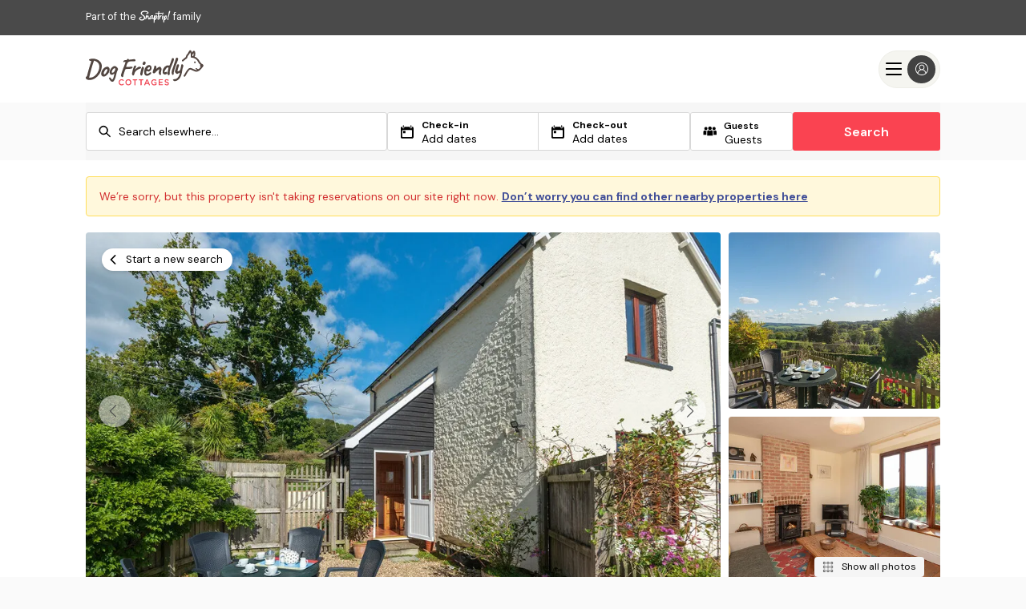

--- FILE ---
content_type: text/html; charset=utf-8
request_url: https://www.dogfriendlycottages.co.uk/properties/united-kingdom/england/south-west/dorset/west-dorset-district/lyme-regis/little-goyle-cottage
body_size: 93357
content:
<!DOCTYPE html>
<html lang='en-gb'>
<!--[if IE]> <html class="ie9"> <![endif]-->
<head>
<meta charset='utf-8'>
<meta content='ie=edge' http-equiv='x-ua-compatible'>
<meta content='width=device-width, initial-scale=1.0, user-scalable=no' name='viewport'>
<meta name="csrf-param" content="authenticity_token" />
<meta name="csrf-token" content="CP1nu/UAzPABYags1tVMv4lpRAjR1gRXYJm7GjeMOz2p/EAIchWegexhSUsrrwcsNLkGAP+s2q6QrcdA/mw42Q==" />
<meta name="description" content="Thousands of dog-friendly properties across the UK. Find yourself and your pet the perfect break from thousands of properties - with instant booking, live prices, live availability, exclusive member offers and the best price, guaranteed."></meta>
<title>
Little Goyle Cottage, Dorset Lyme Regis, Dorset 
</title>
<link href='https://assets.dogfriendlycottages.co.uk/assets/favicon-0e878a2d07bce6213660c1148b3b18dd9796901939f5677d7c1ca46446eb41b1.ico' rel='icon' type='image/ico'>
<link href='https://assets.dogfriendlycottages.co.uk/assets/global/dfc-apple-touch-e94c6e06036d4497c788f0d138f5dfd6417b98ec36af065ae691090a69313f92.png' rel='apple-touch-icon'>

<script type='application/ld+json'>
{"@context":"https://schema.org","@type":"VacationRental","name":"Little Goyle Cottage","image":"https://images.snaptrip.com/optim/image/file/72084122/hero_4j8d76pne--199529_outside.jpg","description":"This charming Victorian cottage has stunning countryside views across the Char Valley, an area of outstanding natural beauty","url":"https://www.dogfriendlycottages.co.uk/properties/united-kingdom/england/south-west/dorset/west-dorset-district/lyme-regis/little-goyle-cottage","identifier":"https://www.dogfriendlycottages.co.uk/properties/united-kingdom/england/south-west/dorset/west-dorset-district/lyme-regis/little-goyle-cottage","containsPlace":{"@type":"Accommodation","name":"Little Goyle Cottage","occupancy":4,"numberOfBedrooms":2,"numberOfBathroomsTotal":0},"geo":{"@type":"GeoCoordinates","longitude":"-2.939933","latitude":"50.763775"},"checkinTime":"15:00","checkoutTime":"10:00","petsAllowed":1,"address":{"@type":"PostalAddress","streetAddress":"Little Goyle Cottage, Monkton Wyld, Dorset, DT6 6DA, GB","addressLocality":"Dorset"},"containedInPlace":{"@type":"Place","name":"Dorset Lyme Regis"}}
</script>
<script type='application/ld+json'>
{"@context":"https://schema.org","@type":"BreadcrumbList","itemListElement":[{"@type":"ListItem","position":1,"name":"United Kingdom","item":"https://www.dogfriendlycottages.co.uk/united-kingdom-holiday-cottages"},{"@type":"ListItem","position":2,"name":"England","item":"https://www.dogfriendlycottages.co.uk/england-holiday-cottages"},{"@type":"ListItem","position":3,"name":"South West","item":"https://www.dogfriendlycottages.co.uk/south-west-holiday-cottages"},{"@type":"ListItem","position":4,"name":"Dorset","item":"https://www.dogfriendlycottages.co.uk/dorset-holiday-cottages"},{"@type":"ListItem","position":5,"name":"Lyme Regis","item":"https://www.dogfriendlycottages.co.uk/lyme-regis-holiday-cottages"}]}
</script>
<meta property="og:title" content="2 Bedroom Cottage in  Monkton Wyld" />
<meta property="og:type" content="website" />
<meta property="og:url" content="https://www.dogfriendlycottages.co.uk/properties/united-kingdom/england/south-west/dorset/west-dorset-district/lyme-regis/little-goyle-cottage" />
<meta property="og:image" content="https://images.snaptrip.com/optim/image/file/72084122/hero_4j8d76pne--199529_outside.jpg" />
<meta property="og:description" content="Little Goyle Cottage - 2 Bedroom pet friendly Holiday Cottage in  Monkton Wyld sleeps 4 people with wifi, parking, a cot, a garden perfect for a well-deserved break" />
<meta content="Little Goyle Cottage - 2 Bedroom pet friendly Holiday Cottage in  Monkton Wyld sleeps 4 people with wifi, parking, a cot, a garden perfect for a well-deserved break" name="keywords" />

<meta name="twitter:card" content="summary_large_image">
<meta name="twitter:site" content="@lmcottages">
<meta name="twitter:creator" content="@lmcottages">
<link rel="canonical" href="https://www.dogfriendlycottages.co.uk/properties/united-kingdom/england/south-west/dorset/west-dorset-district/lyme-regis/little-goyle-cottage" />



<style>
html,body,div,span,h1,h2,h3,h4,h5,h6,p,blockquote,pre,a,abbr,acronym,address,big,cite,code,del,dfn,em,img,ins,kbd,q,s,samp,small,strong,tt,var,dl,dt,dd,ol,ul,li,fieldset,form,input,select,button,textarea,label,legend,table,caption,tbody,tfoot,thead,tr,th,td,article,aside,canvas,details,figcaption,figure,footer,header,hgroup,main,menu,nav,section{margin:0;padding:0;border:0;font-style:inherit;font-family:"DM Sans", Helvetica, Arial, sans-serif;line-height:1.2;vertical-align:baseline;-webkit-font-smoothing:antialiased;font-size:100%;color:#000}.isIE main{display:block}body,html{min-width:20rem;width:100%;overflow-x:hidden}button{border-radius:0}.body--lock{height:100%;overflow:hidden}[v-cloak],[v-cloak]>*{display:none}.wrap{min-width:20rem;position:relative;box-sizing:border-box;max-width:100%;overflow-x:hidden}.hidden{display:none}.header_container{height:4.5rem}@media only screen and (min-width: 1024px){.header_container{height:4.938rem}}.innerwrap{margin:0 auto;max-width:64rem;position:relative;height:auto;overflow:hidden;clear:both}.ctr-ver{height:100%}.ctr-ver,.ctr-box{display:-webkit-box;display:-moz-box;display:box;display:-webkit-flex;display:-moz-flex;display:-ms-flexbox;display:flex;-webkit-box-align:center;-moz-box-align:center;-spec-box-align:center;box-align:center;-webkit-align-items:center;-moz-align-items:center;-ms-align-items:center;-o-align-items:center;-spec-align-items:center;align-items:center;-ms-flex-align:center;-webkit-box-orient:horizontal;-moz-box-orient:horizontal;-spec-box-orient:horizontal;box-orient:horizontal;-webkit-box-direction:normal;-moz-box-direction:normal;-spec-box-direction:normal;box-direction:normal;-webkit-flex-direction:row;-moz-flex-direction:row;-spec-flex-direction:row;flex-direction:row;-ms-flex-direction:row}.ctr-box{-webkit-box-pack:center;-moz-box-pack:center;-spec-box-pack:center;box-pack:center;-webkit-justify-content:center;-moz-justify-content:center;-ms-justify-content:center;-o-justify-content:center;-spec-justify-content:center;justify-content:center;-ms-flex-pack:center}.list,.list>li{list-style:none}.link{text-decoration:none;cursor:pointer}.link:hover{text-decoration:underline}.close{display:block;position:absolute;z-index:9;overflow:hidden;white-space:nowrap;color:transparent;-webkit-tap-highlight-color:rgba(0,0,0,0);width:1.875rem;height:1.875rem;cursor:pointer}.close span{position:absolute;height:0.125rem;width:1.25rem;top:50%;left:50%;margin-left:-0.625rem;background-color:transparent}.close span:before,.close span:after{content:'';position:absolute;width:100%;height:100%;left:0}.close span:before{-webkit-transform:rotate(-45deg);-moz-transform:rotate(-45deg);-ms-transform:rotate(-45deg);transform:rotate(-45deg)}.close span:after{-webkit-transform:rotate(45deg);-moz-transform:rotate(45deg);-ms-transform:rotate(45deg);transform:rotate(45deg)}.close--wht span:before,.close--wht span:after{background-color:#fff}.close--grey span:before,.close--grey span:after{background-color:#4a4a4a}.left{text-align:left}.right{text-align:right}.center{text-align:center;margin-left:auto;margin-right:auto}.container{width:100%;margin-left:auto;margin-right:auto;height:100%}@media only screen and (min-width: 90em){.container{max-width:90rem}}.row{position:relative;width:100%;height:100%}.row--sbtm{margin-bottom:1.25rem}.row--mbtm{margin-bottom:2.5rem}.row--lbtm{margin-bottom:3.75rem}.row [class^="col"]{float:left;margin:0 2%;min-height:0.125rem}.row::after{content:"";display:table;clear:both}.hidden-sm{display:none}.hidden-ms{display:inherit}.col-1,.col-2,.col-3,.col-4,.col-5,.col-6,.col-7,.col-8,.col-9,.col-10,.col-11,.col-12{width:96%}@media only screen and (min-width: 64em){.col-1{width:4.3333333333%}.col-2{width:12.6666666667%}.col-3{width:21%}.col-4{width:29.3333333333%}.col-5{width:37.6666666667%}.col-6{width:46%}.col-7{width:54.3333333333%}.col-8{width:62.6666666667%}.col-9{width:71%}.col-10{width:79.3333333333%}.col-11{width:87.6666666667%}.col-12{width:96%}.hidden-sm{display:block}.hidden-ms{display:none}}.bar{width:100%;z-index:10;height:auto;overflow:hidden;position:relative;background:#4a4a4a}.bar_link{display:inline;text-decoration:none;position:relative;top:-0.938rem;color:#fff;font-size:0.8rem;margin:0 0 0 1.25rem}.bar_ico{width:2.5rem;height:2.5rem;position:relative;top:0.938rem;fill:#fff}.covid-bar{width:100%;background:#fa4351;height:auto}.covid-update{overflow:hidden;position:relative;text-decoration:underline;color:#fff;max-height:0;transition:max-height .2s ease;display:flex;align-items:center}.visible .covid-update{max-height:10rem}.covid-update p,.covid-update span{line-height:1.4;text-align:left;color:#fff;cursor:pointer;font-size:.75rem}.covid-update p{padding-bottom:.5rem;margin:0 1.25rem}.covid-update span{font-weight:700}.covid-h{display:none}.covid-m{display:flex;align-items:center;padding:.5rem 0 .5rem 1.25rem;cursor:pointer;height:2.25rem;box-sizing:border-box}.covid-m .arrow{position:absolute;right:2.5rem;top:.5rem;transform:rotate(90deg)}.visible .covid-m .arrow{transform:rotate(-90deg)}.covid-m p,.covid-m .arrow{color:#fff}.covid-m p{font-size:.875rem;font-weight:600}.nav{position:relative;z-index:9;width:100%;height:3.75rem;transition:background 0.25s ease}.nav.white{background-color:#fff}.nav.white.visible .nav_menu span{color:#fff}.nav.white .nav_cico,.nav.white .nav_ico{fill:#000}.nav.white .nav_logo{background-position:0 -2.438rem}.nav.white .nav_lnk,.nav.white .nav_menu span,.nav.white .nav_call span,.nav.white .nav_lnk span{color:#000}.nav.white .nav_inner,.nav.white .nav_inner:before,.nav.white .nav_inner:after{background-color:#000}.nav.trans{background-color:transparent;background-image:linear-gradient(to bottom, rgba(0,0,0,0.5) 0%, transparent 100%)}.nav.trans,.nav.dark{z-index:11}.nav.trans .nav_logo,.nav.dark .nav_logo{background-position:0 0}.nav.trans .nav_lnk,.nav.trans .nav_lnk span,.nav.trans .nav_txt,.nav.dark .nav_lnk,.nav.dark .nav_lnk span,.nav.dark .nav_txt{color:#fff}.nav.trans .nav_cico,.nav.trans .nav_ico,.nav.dark .nav_cico,.nav.dark .nav_ico{fill:#fff}.nav.trans .nav_inner,.nav.trans .nav_inner:before,.nav.trans .nav_inner:after,.nav.dark .nav_inner,.nav.dark .nav_inner:before,.nav.dark .nav_inner:after{background:#fff}.nav.dark{background-color:rgba(0,0,0,0.8)}.nav_list{display:flex;flex-direction:column;padding-left:calc(1.25rem + 2%)}.nav_item{display:inline-block}.nav_lnk,.nav_lnk span{background:transparent;font-weight:700;height:3.75rem;line-height:3.75rem;box-sizing:border-box;cursor:pointer;text-decoration:none;font-size:.938rem;outline:0}.nav_lnk{display:block}.nav_cico{width:.875rem;height:.875rem;top:.125rem;position:relative}.nav_logo{display:block;height:2.438rem;width:7.125rem;text-decoration:none;position:absolute;background-image:url(/images/global/logos.svg);left:50%;transform:translateX(-50%);margin:.625rem 0 0 0;background-size:100%}.nav_nav{transition:opacity 0.2s cubic-bezier(0.645, 0.045, 0.355, 1),max-height 0.2s cubic-bezier(0.645, 0.045, 0.355, 1);background-color:rgba(0,0,0,0.8);max-height:0;width:100%;overflow-y:hidden;z-index:8;left:0;position:absolute;top:3.75rem}.nav_nav.visible{max-height:45rem}.nav_ico{width:1.875rem;height:1.875rem}.nav_ico--top{top:.125rem;position:relative}.nav_burger{position:absolute;left:calc(1.25rem + 2%);top:.625rem;height:2.5rem;font:inherit;overflow:visible;cursor:pointer;transition-timing-function:linear;transition-duration:.15s;transition-property:opacity, filter;text-transform:none;color:inherit;z-index:10;background-color:transparent}.nav_burger span{position:relative;color:#fff;font-size:.688rem;text-align:center;display:none;top:2rem}.back .nav_burger span,.active .nav_burger span,.back .nav_burger span:nth-of-type(1),.active .nav_burger span:nth-of-type(1){display:none}.nav_burger span:first-of-type,.back .nav_burger span:nth-of-type(3),.active .nav_burger span:nth-of-type(2){display:block}.nav_burger .nav_head,.nav_burger .nav_menu span{position:relative}.nav_inner{top:30%;display:block;transition-timing-function:cubic-bezier(0.55, 0.055, 0.675, 0.19);transition-duration:.22s}.visible .nav_inner{transition-delay:.12s;transition-timing-function:cubic-bezier(0.215, 0.61, 0.355, 1);transform:rotate(225deg)}.nav_inner,.nav_inner:before,.nav_inner:after{content:"";position:absolute;height:.25rem;transition-timing-function:ease;transition-duration:.15s;transition-property:transform;border-radius:.25rem;width:2rem}.nav--tra .nav_inner,.nav--tra .nav_inner:before,.nav--tra .nav_inner:after{background-color:#fff}.nav_inner:before{top:-0.5rem;left:0;transition:top .1s ease-in .25s, opacity .1s ease-in}.visible .nav_inner:before{top:0;transition:top .1s ease-out, opacity .1s ease-out .12s;opacity:0}.nav_inner:after{bottom:-0.5rem;left:0;transition:bottom 0.1s ease-in 0.25s,transform 0.22s cubic-bezier(0.55, 0.055, 0.675, 0.19)}.visible .nav_inner:after{bottom:0;transition:bottom 0.1s ease-out,transform 0.22s cubic-bezier(0.215, 0.61, 0.355, 1) 0.12s;transform:rotate(-90deg)}.back .nav_inner:before,.back .nav_inner:after{width:1rem;opacity:1;transform-origin:left}.back .nav_inner{transform:rotate(0);transition:transform .12s ease-in}.back .nav_inner:after{transform:rotate(0);transition:transform .12s ease-in;animation:rotate_arrow .2s ease-in 0.3s forwards}.back .nav_inner:before{transform:rotate(0);transition:transform .12s ease-in;animation:rotate_arrow_inverse .2s ease-in 0.3s forwards}.nav_call{position:absolute;right:calc(1.25rem + 2%);top:.625rem;width:2.5rem;height:2.5rem}.nav_drpmenu{display:none;width:100%}.nav_drpmenu.visible{display:block}.nav_drpmenu.visible .nav_lnk{padding-left:1rem}.snav{max-height:0;overflow-y:scroll;-webkit-overflow-scrolling:touch;background:rgba(0,0,0,0.8);transform:translate3d(0, 0, 0);transition:all 0.25s ease;-webkit-backface-visibility:hidden;will-change:max-height;width:100%;opacity:0;left:0;z-index:1300;position:absolute;height:100vh}.snav_con{width:100%}.snav.visible{overflow-y:scroll;opacity:1;max-height:35.25rem;padding-top:1.25rem}.snav_block{padding-left:calc(2% + .625rem)}.snav_block.active .snav_sub:after{transform:rotate(180deg)}.snav_headlink{color:#fff;text-decoration:none;font-weight:700;margin:0 0 0 1.25rem;font-size:0.85rem;text-transform:uppercase;position:relative;padding:0 1.25rem 0.5rem 0}.snav_headlink:before{content:"";height:0.1rem;background:#514641;width:100%;left:0;position:absolute;bottom:0}.snav_close{font-size:1.75rem;position:absolute;top:-2rem;right:0;z-index:10;cursor:pointer;box-sizing:border-box;padding:1.25rem;color:#fff}.snav_sub{color:#fff;font-weight:600;text-transform:uppercase;padding:0 2rem 0.5rem 0;display:inline-block}.snav_sub:before{content:"";height:0.1rem;background:#514641;width:calc(100% - 2rem);box-sizing:border-box;left:0;position:absolute;bottom:0}.snav .no_links .snav_sub{padding-right:0}.snav .no_links .snav_sub:after{content:none}.snav_head{box-sizing:border-box;margin:0.625rem 1.25rem .625rem 0;width:100%;position:relative;display:flex;padding-right:2rem;display:flex;height:2.375rem;justify-content:space-between}.snav_head .snav_lnk:hover{text-decoration:none}.snav_list{list-style:none;margin:0.5rem 0;max-height:0;overflow:hidden;transition:max-height 0.5s ease;padding:.5rem 2rem 0 0}.active .snav_list{max-height:100rem;overflow:auto}.snav_list a{display:block;font-size:.938rem;line-height:1.4;margin-bottom:1.25rem;font-weight:400;text-decoration:none;cursor:pointer;color:#FFF}.snav_list a:hover{text-decoration:underline}.snav_head.active+.snav_list{max-height:130rem;overflow:auto}.snav_head.active .snav_icon::after{transform:rotate(180deg)}.snav_lnk{display:block;font-size:.938rem;line-height:1.4;text-decoration:none;color:#fff;width:100%}.snav_lnk:hover,.snav_lnk:focus{text-decoration:underline;outline:none}.snav .snav_icon{margin-left:-3rem;border-style:solid;height:1.5rem;width:3rem;position:relative}.snav .snav_icon:after{content:"";position:absolute;top:.313rem;left:1.875rem;border-color:#514641 transparent transparent;border-style:solid;border-width:.75rem .625rem 0}@media only screen and (min-width: 625px){.snav_head{justify-content:flex-start}.snav a{text-align:start}}@media only screen and (min-width: 64em) and (max-width: 70em){.trans.nav .nav_logo{height:2.85rem}}@media only screen and (min-width: 1024px) and (max-width: 1170px){.nav .nav_lnk{font-size:0.838rem}.nav .nav_item{padding:0 0.425rem}}@media only screen and (min-width: 70em){.nav.white .nav_logo{background-position:0 -3.25rem}}@media only screen and (min-width: 1024px){.bar_link{margin:0}.covid-m{display:none}.covid-h{display:inline}.covid-update{height:3rem;max-height:inherit}.covid-update p{padding:0;margin:0}.nav{height:6.25rem}.nav_drpmenu.visible .nav_lnk{padding-left:0;color:#fff}.nav.dark .nav_logo{background-position:0 0}.nav_ico{padding:0 .313rem}.nav .container{height:6.25rem}.nav_logo{position:static;transform:translateX(0);margin:0;height:3.25rem;width:9.5rem}.nav_drpmenu{position:absolute;top:2rem;left:6rem;transform:translateX(-50%);border-radius:0.125rem;font-weight:700;text-align:center;z-index:4;background:#fa4351;width:3.75rem;padding:.625rem}.nav_drpmenu:after{content:"";border-style:solid;height:0;width:0;border-color:transparent #fa4351 transparent transparent;border-width:.3125rem .313rem .3125rem 0;position:absolute;left:-.25rem;top:50%;margin-top:-.313rem}.nav_drpmenu .nav_lnk:hover:before,.nav_drpmenu .nav_lnk:focus:before{display:none}.nav .nav_lnk{line-height:1;height:auto}.nav_nav{height:6.25rem;opacity:1;position:static;background-color:transparent;max-height:inherit;overflow:inherit;text-align:right;margin:0}.nav_nav.visible{top:0}.nav_lnk:hover,.nav_lnk:focus{outline:initial}.nav_lnk:hover:before,.nav_lnk:focus:before{content:"";height:.313rem;background:#514641;width:100%;position:absolute;top:0;left:0}.nav_item,.nav .col-2{display:flex;flex-direction:row;align-items:center;height:100%}.nav_item{padding:0 .625rem;position:relative}.nav_list{height:6.25rem;float:right;flex-direction:row;padding:0}.nav_list--rgt{position:absolute;right:1.25rem}.snav_block{display:inline-block;float:left;width:calc(100% / 5);padding:0.5rem 0 1.25rem 0}.snav_sub{padding:0 0 0.5rem 0;position:relative}.snav_sub::before{width:100%}.snav_sub:after{display:none}.snav .col-10{display:flex;flex-direction:row;align-items:flex-start;position:relative}.snav_list{max-height:unset;padding:0}.snav_list a{padding:0 1rem 0 0}.snav_icon{display:none}.snav a{text-align:left}}@keyframes rotate_arrow{from{transform:rotate(0)}to{transform:rotate(-40deg)}}@keyframes rotate_arrow_inverse{from{transform:rotate(0)}to{transform:rotate(40deg)}}@-webkit-keyframes scale{0%{transform:scale(1.4)}25%{transform:scale(1.8)}75%{transform:scale(1.2)}100%{transform:scale(1.4)}}@-moz-keyframes scale{0%{transform:scale(1.4)}25%{transform:scale(1.8)}75%{transform:scale(1.2)}100%{transform:scale(1.4)}}@keyframes scale{0%{transform:scale(1.4)}25%{transform:scale(1.8)}75%{transform:scale(1.2)}100%{transform:scale(1.4)}}.btn{text-decoration:none;-webkit-transition:background-color 0.4s ease-in-out, border-color 0.4s ease-in-out, color 0.4s ease-in-out;-moz-transition:background-color 0.4s ease-in-out, border-color 0.4s ease-in-out, color 0.4s ease-in-out;transition:background-color 0.4s ease-in-out, border-color 0.4s ease-in-out, color 0.4s ease-in-out;text-align:center;cursor:pointer;border-radius:0.188rem;outline:0;box-sizing:border-box}.btn--blue{color:#fff;background:#fa4351;padding:0.5rem 1rem}.btn--blue:hover{background:#fb5c68}.btn--white{color:#424F98;background:#fff;padding:0.5rem 1rem}.btn--blue-wht-border{color:#fff;background:#fa4351;border:1px solid #fff;padding:0.5rem 1rem}.btn--fblue{background-color:#3B5998}.btn--gred{background-color:#DF4930}.btn--org{background-color:#fa4351;color:#fff}.btn--org:hover{background:#fb757f}.btn--grey{color:#fff;background:#9B9B9B}.btn--wht{background:#fff;color:#4a4a4a}.btn--sml{height:2.5rem;font-weight:600;font-size:0.875rem;border-radius:0.313rem}.btn--med{height:3.125rem;font-weight:600;font-size:1.35rem;border-radius:0.313rem}.btn--sdw{box-shadow:0 0.125rem 0.125rem rgba(0,0,0,0.12)}.btn--wide{width:100%}.btn--lrg{height:3.125rem}.btn--icon{padding-left:4.25rem;position:relative;overflow:hidden}.btn--icon:before{content:'';width:3.125rem;height:3.125rem;display:block;position:absolute;left:0;top:0;background-size:40%;background-position:center;background-repeat:no-repeat}.btn--icon.btn--fb:before{background-image:url([data-uri])}.btn--icon.btn--goog:before{background-image:url([data-uri]);background-size:60%}.btn--icon.btn--email:before{background-image:url([data-uri])}.btn--icon.btn--white.btn--email:before{background-image:url([data-uri]);width:3rem}.btn--icon.btn--med:before{width:3.125rem;height:3.125rem}.btn--icon.btn--sml{padding-left:3.5rem}.btn--icon.btn--sml:before{width:2.5rem;height:2.5rem}.btn.disabled,.btn:disabled,.btn[disabled="true"]{background:#EFEFEF}.btns{display:-webkit-box;display:-moz-box;display:box;display:-webkit-flex;display:-moz-flex;display:-ms-flexbox;display:flex;-webkit-box-orient:horizontal;-moz-box-orient:horizontal;-spec-box-orient:horizontal;box-orient:horizontal;-webkit-box-direction:normal;-moz-box-direction:normal;-spec-box-direction:normal;box-direction:normal;-webkit-flex-direction:row;-moz-flex-direction:row;-spec-flex-direction:row;flex-direction:row;-ms-flex-direction:row}.btns_btn{width:1.875rem}.btns_btn .btn{width:1.875rem;height:1.875rem;border-radius:100%;background:#fa4351;color:#fff;outline:0;display:block}.btns_field{width:calc(100% - 3.75rem);position:relative}.btns_field span{position:absolute;top:50%;left:calc(50% + 1rem);width:1rem;transform:translate(-50%, -50%)}.btns_field>*{text-align:center;line-height:1.875rem;width:100%}.footer{padding:0}.footer .top{background-color:#4a4a4a;padding:1.625rem}.footer .bottom{background-color:#EFEFEF;padding:1.625rem}.footer_logo{background-size:100%;display:block;height:2.438rem;width:7.125rem;text-decoration:none;position:relative;background-repeat:no-repeat;position:absolute;top:50%;transform:translateY(-50%);background-image:url(/images/global/logos.svg)}.footer_logo--container{width:100%;display:flex;flex-wrap:wrap;margin-top:2rem}.footer_list{list-style:none}.footer_item{width:100%;line-height:1.563rem}.footer_lnk{color:#fff;text-decoration:none;font-size:.750rem}.footer_svg{margin:0 1.25rem 1rem 0;float:right}.footer_svg--st{height:1.563rem;width:4rem}.footer_svg--lmc{height:1.863rem;width:6rem}.footer_svg--late{height:0.963rem;width:8rem;fill:#fff}.footer_svg--dfc{width:5.4rem;height:1.563rem}.footer_svg--bc{height:2.2rem;width:6.6rem;margin-top:-0.3rem}.footer_svg--vh{width:3rem;height:2.7rem;margin-top:-0.3rem}.footer_svg--iknow{width:4rem;height:3.7rem;fill:#fff;margin:-1rem 0}.footer_info{margin:1rem 0 0 0}.footer_info--header{color:#000;font-size:.625rem;margin-bottom:.5rem}.footer_info--text{font-size:0.625rem}.footer_copy,.footer_reg{font-size:.625rem;text-align:left;margin:1rem 0 0 0}.footer_reg{font-weight:700}.social_links{list-style:none}.social_link{display:inline;margin-right:1.250rem}.social_lnk{text-decoration:none}.social_icon{width:2rem;height:2rem}.social_icon--fb{margin-left:-.5rem}.bank-cards_list{list-style:none;margin:1rem 0 0 0}.bank-cards_item{display:inline}.bank-cards_item svg{height:1.875rem;width:2.625em}.bank-cards_item .maestro{width:3.125em}.bank-cards_item--blu{background:#1D2342}.bank-cards_item--blu .footer_img{width:50%}.rel{position:relative}@media only screen and (min-width: 64em){.footer_logo--container{margin-top:1rem}.footer_svg{margin:0 0 1rem 1.25rem}.footer_svg--st{margin-left:0}.footer_svg--late{margin-top:.5rem}.footer_svg--iknow{margin-top:-.8rem}.social_links,.bank-cards_list{position:absolute;top:50%;transform:translateY(-50%);margin:0}.footer_info{margin:0}.footer_copy,.footer_reg{text-align:right;margin:0}.footer_reg{margin:.5rem 0 0 0}.footer_logo--container{justify-content:flex-end}.break{flex-basis:100%;height:0}}.form_text{padding:0.5rem 1rem;box-sizing:border-box;border:0.063rem solid #9B9B9B;box-shadow:none;-webkit-appearance:none}.form_text--date{-webkit-user-select:none;-moz-user-select:none;-ms-user-select:none;user-select:none}.form_text::-webkit-input-placeholder,.form_date::-webkit-input-placeholder{color:#9B9B9B}.form_text::-moz-placeholder,.form_date::-moz-placeholder{color:#9B9B9B}.form_text:-moz-placeholder,.form_date:-moz-placeholder{color:#9B9B9B}.form_text:-ms-input-placeholder,.form_date:-ms-input-placeholder{color:#9B9B9B}.form_text--wide,.form_date--wide{width:100%}.form_clabel:before{content:"";width:1.25rem;height:1.25rem;position:absolute;border-radius:0.125rem;background-color:#fff;box-sizing:border-box;border:0.063rem solid #9B9B9B}.form_check,.form_radio{display:none}.form_check:checked+.form_clabel .tick,.form_radio:checked+.form_clabel .tick{display:block;right:0.85rem}.form_check:checked+.form_clabel:before,.form_radio:checked+.form_clabel:before{border:0.063rem solid #fa4351}.form_check:checked+.form_clabel .book_terms .tick,.form_radio:checked+.form_clabel .book_terms .tick{left:-1.6rem}.search-form .form_check:checked+.form_clabel .tick,.search_form .form_check:checked+.form_clabel .tick,.search-form .form_radio:checked+.form_clabel .tick,.search_form .form_radio:checked+.form_clabel .tick{left:0.2rem}.form_select{border:0.063rem solid #9B9B9B;overflow:hidden;position:relative;background-image:url("data:image/svg+xml,%3C%3Fxml version='1.0' encoding='UTF-8'%3F%3E%3C!DOCTYPE svg PUBLIC '-//W3C//DTD SVG 1.1//EN' 'http://www.w3.org/Graphics/SVG/1.1/DTD/svg11.dtd'%3E%3Csvg enable-background='new 0 0 500 500' version='1.1' viewBox='0 0 500 500' xml:space='preserve' xmlns='http://www.w3.org/2000/svg'%3E%3Cg transform='translate%28-186 -303%29'%3E%3Cg transform='translate%2820 281%29'%3E%3Cg transform='translate%28160 15%29'%3E%3Cpath d='m29.729 155.09c0-4.702 1.671-9.28 5.015-12.817 6.735-7.074 17.638-7.074 24.324 0l193.9 204.46 193.97-204.46c6.688-7.074 17.639-7.074 24.324 0 6.688 7.075 6.688 18.559 0 25.609l-197.48 208.07c-11.51 12.114-30.117 12.114-41.502 0l-197.53-208.07c-3.344-3.513-5.014-8.19-5.014-12.792z' fill='%234B4A4B'/%3E%3C/g%3E%3C/g%3E%3C/g%3E%3C/svg%3E ");background-size:0.813rem;background-position:95% center;background-repeat:no-repeat;box-sizing:border-box}.form_select--wide{width:100%}.form_select select{padding:0.5rem 1rem;line-height:1.2rem;font-size:1rem;width:130%;border:none;box-shadow:none;background:transparent;background-image:none;-webkit-appearance:none}.form_select select:focus{outline:none}.form_select,.form_text{outline:0}.form_select.error,.form_text.error{border:0.125rem solid #E84118;color:#E84118}.form_select.error select,.form_text.error select{color:#E84118}.form_select.error::-webkit-input-placeholder,.form_text.error::-webkit-input-placeholder{color:#E84118}.form_select.error::-moz-placeholder,.form_text.error::-moz-placeholder{color:#E84118}.form_select.error:-moz-placeholder,.form_text.error:-moz-placeholder{color:#E84118}.form_select.error:-ms-input-placeholder,.form_text.error:-ms-input-placeholder{color:#E84118}.form_select.error{background-image:url("data:image/svg+xml,%3C%3Fxml version='1.0' encoding='UTF-8'%3F%3E%3C!DOCTYPE svg PUBLIC '-//W3C//DTD SVG 1.1//EN' 'http://www.w3.org/Graphics/SVG/1.1/DTD/svg11.dtd'%3E%3Csvg enable-background='new 0 0 500 500' version='1.1' viewBox='0 0 500 500' xml:space='preserve' xmlns='http://www.w3.org/2000/svg'%3E%3Cg transform='translate%28-186 -303%29'%3E%3Cg transform='translate%2820 281%29'%3E%3Cg transform='translate%28160 15%29'%3E%3Cpath d='m29.729 155.09c0-4.702 1.671-9.28 5.015-12.817 6.735-7.074 17.638-7.074 24.324 0l193.9 204.46 193.97-204.46c6.688-7.074 17.639-7.074 24.324 0 6.688 7.075 6.688 18.559 0 25.609l-197.48 208.07c-11.51 12.114-30.117 12.114-41.502 0l-197.53-208.07c-3.344-3.513-5.014-8.19-5.014-12.792z' fill='%23E84118'/%3E%3C/g%3E%3C/g%3E%3C/g%3E%3C/svg%3E ")}@media only screen and (min-width: 1024px){.form_check{display:none}.form_check:checked+.form_clabel .tick{right:1.5rem}}.ico--gre{fill:#514641}.ico--blue{fill:#fa4351}.ico--wht{fill:#fff}.ico--15{width:.938rem;height:.938rem}.arrow,.circle{box-sizing:border-box;border-radius:100%;position:relative;background:#fa4351;fill:#fff}.arrow--sml,.circle--sml{width:.938em;height:.938em;padding:.113rem;top:.15rem}.arrow--lg,.circle--lg{width:1.875rem;height:1.875rem;padding:0.438rem}.arrow--left,.circle--left{-webkit-transform:rotate(180deg);-moz-transform:rotate(180deg);-ms-transform:rotate(180deg);transform:rotate(180deg)}.arrow--right,.circle--right{right:-0.313rem;top:.5rem}.arrow--gre,.circle--gre{background:#514641;fill:#fff}.tick{display:none;fill:#fa4351;width:0.813rem;height:100%;position:absolute;top:0}.grid{display:block;list-style:none;box-sizing:border-box}.grid:after{content:" ";display:table;clear:both}.grid>*{float:left}.grid--spt>*{width:calc(50% - 0.625rem)}.grid--spt>*:first-of-type{margin-right:0.625rem}.grid--spt>*:last-of-type{margin-left:0.625rem}.grid--1>*{width:100%}.grid--1>*:nth-child(1n+1){clear:both}.grid--2>*{width:50%}.grid--2>*:nth-child(2n+1){clear:both}.grid--3>*{width:33.3333333333%}.grid--3>*:nth-child(3n+1){clear:both}.grid--4>*{width:25%}.grid--4>*:nth-child(4n+1){clear:both}.price_label{font-size:.9rem;color:#4a4a4a}.price_label--from{display:inherit}.live .price_label--from,.nprice .price_label--from{display:none}.live .price_label--total{display:inherit}.price_label--enq{display:none}.nprice .price_label--enq{display:inherit}.price_total,.price_label{text-align:right;line-height:1.2rem}.price_enq{line-height:1.2rem;font-weight:600}.price_total,.price_nprice{font-size:1.5rem;font-weight:600}.price_total{color:#000;margin-top:.25rem}.price_strike,.price_was{font-size:0.75rem;margin-top:.2rem;color:#4a4a4a;position:relative;line-height:120%}.price_strike:empty,.price_was:empty{display:none}.price_strike:after,.price_was:after{content:"";border-bottom:0.063rem solid #4a4a4a;width:100%;position:absolute;right:0;top:50%}.price_strike:before,.price_was:before{content:"Was "}.price_strike{text-align:right;float:right}.price_nprice{display:block}.price_disc{display:none}.price_disc.visible{display:-webkit-box;display:-moz-box;display:box;display:-webkit-flex;display:-moz-flex;display:-ms-flexbox;display:flex}.litepicker-container{opacity:0}.litepicker-container.active{opacity:1}#litepicker-container{display:flex;flex-direction:column;background:#fff;width:100vw;top:0;bottom:0;left:0;position:fixed;overflow:scroll;padding-bottom:7rem;z-index:99999}#litepicker-container .button-next-month,#litepicker-container .button-previous-month{display:none}@media only screen and (min-width: 1024px){#litepicker-container{z-index:2;height:auto;top:50px;left:0;bottom:unset;position:absolute;border-radius:0.188rem;overflow:unset;padding-bottom:0;width:42rem;box-shadow:0 1px 2px #cfcfcf}#litepicker-container .button-next-month,#litepicker-container .button-previous-month{display:block}#litepicker-container .litepicker{padding:0 0.625rem}#litepicker-container .container__months .month-item-weekdays-row{width:90%}#litepicker-container .container__months .container__days{width:90%}#litepicker-container .container__months .month-item{width:calc(50% - 10px);box-sizing:border-box}#litepicker-container .container__months .month-item .month-item-weekdays-row{padding:0 0 0.625rem 0}#litepicker-container .container__months .month-item .container__days div{display:flex;align-items:center;justify-content:center;height:20px;width:14.285714285% !important}}@media screen and (min-width: 1374px){#litepicker-container{width:52rem}}#litepicker-container .litepicker{position:relative !important;top:unset !important;left:unset !important;order:1;height:calc(100vh - 11rem);margin-top:2.5rem;overflow:scroll}@media only screen and (min-width: 1024px){#litepicker-container .litepicker{margin-top:0;height:auto}#litepicker-container .litepicker .container__tooltip{z-index:1}}#litepicker-container .buttons-container{order:2;margin:0 auto;width:100%;box-sizing:border-box;padding:1rem 1rem 1.25rem 1rem;position:fixed;background-color:#fff;bottom:0;left:0;z-index:10000;display:none}#litepicker-container .buttons-container.show{display:block}@media only screen and (min-width: 1024px){#litepicker-container .buttons-container{max-width:unset;position:absolute;bottom:1rem;left:1rem;width:10rem;padding:0}}#litepicker-container .buttons-container .flex-buttons{display:flex;flex-direction:row;height:6rem}@media only screen and (min-width: 1024px){#litepicker-container .buttons-container .flex-buttons{margin-bottom:0;height:auto;width:10rem}}#litepicker-container .buttons-container .flex-buttons .flex-button{display:flex;flex-direction:row;align-items:center;cursor:pointer;text-align:center;border:1px solid #dddddd;background-color:#fff;outline:none;color:#222222;position:relative;transition-duration:0.15s;transition-timing-function:ease-in-out;padding:8px 16px;min-height:2rem;border-radius:1rem;font-size:0.8rem;line-height:1.25rem;margin-right:.5rem;height:2rem;white-space:nowrap}#litepicker-container .buttons-container .flex-buttons .flex-button.selected{border-color:#fa4351;-webkit-box-shadow:inset 0 0 0 1px #fa4351;-moz-box-shadow:inset 0 0 0 1px #fa4351;box-shadow:inset 0 0 0 1px #fa4351}@media only screen and (min-width: 1024px){#litepicker-container .buttons-container .flex-buttons .flex-button{padding:4px 12px}#litepicker-container .buttons-container .flex-buttons .flex-button:hover{border-color:#000}#litepicker-container .buttons-container .flex-buttons .flex-button.selected:hover{border-color:#fa4351}}#litepicker-container .buttons-container .flex-buttons .close-button{height:3rem;background:#fa4351;font-size:.875rem;border-radius:0.2rem;box-shadow:0 0.125rem 0.25rem rgba(0,0,0,0.15);color:#fff !important;font-weight:700;cursor:pointer;bottom:1.25rem;left:1rem;margin-left:auto;margin-top:auto;width:calc(50% - 1.5rem);position:fixed;right:1rem}@media only screen and (min-width: 1024px){#litepicker-container .buttons-container .flex-buttons .close-button{position:inherit;width:6rem}#litepicker-container .buttons-container .flex-buttons .close-button:hover{background-color:#fb5c68}}.litepicker{top:unset !important;left:unset !important}.litepicker .day-item{margin:1px 0;z-index:1}.litepicker .day-item.is-today{color:#fa4351 !important}.litepicker .day-item.is-start-date{color:#fff !important}.litepicker .day-item.is-start-date,.litepicker .day-item.is-end-date{background-color:#fa4351 !important}.litepicker .day-item.is-start-date:hover,.litepicker .day-item.is-end-date:hover{color:#fff !important}.litepicker .day-item.is-in-range{background:#fb757f !important;color:#fff}.litepicker .day-item:hover{border-color:#fa4351 !important;color:#fa4351 !important;box-shadow:inset 0 0 0 1px #fa4351 !important}.litepicker .button-next-month,.litepicker .button-previous-month{cursor:pointer !important}.litepicker .button-next-month:hover svg,.litepicker .button-previous-month:hover svg{fill:#fa4351 !important}.litepicker .container__main{display:flex;flex-direction:column;justify-content:flex-start;background:#fff;border-radius:0.188rem}.litepicker .container__months{box-shadow:none;width:100% !important;justify-content:space-between}.litepicker .container__months .month-item-weekdays-row{width:100%}.litepicker .container__months .container__days{width:100%}.litepicker .container__additional__content{margin:.5rem 0 1rem 0;padding:0 5px}.litepicker .container__additional__content .close-box{display:none}.litepicker .container__flex{display:flex;flex-direction:row}.litepicker .container__flex .icons{display:flex;flex-direction:column;margin-right:6px;padding-top:2px}.litepicker .container__flex .icons span{font-size:13px;line-height:4px;height:4px}.litepicker .container__flex .flex-button{display:flex;flex-direction:row;align-items:center;cursor:pointer;text-align:center;border:1px solid #dddddd;background-color:#fff;outline:none;color:#222222;position:relative;transition-duration:0.15s;transition-timing-function:ease-in-out;padding:4px 12px;min-height:2rem;border-radius:1rem;font-size:0.8rem;line-height:1.25rem;margin-right:.5rem}.litepicker .container__flex .flex-button.selected{border-color:#fa4351;-webkit-box-shadow:inset 0 0 0 1px #fa4351;-moz-box-shadow:inset 0 0 0 1px #fa4351;box-shadow:inset 0 0 0 1px #fa4351}.litepicker .container__flex .flex-button.selected:hover{border-color:#fa4351}.litepicker .container__flex .flex-button:hover{border-color:#000}.litepicker .reset-button{background:#fff;font-size:.875rem;border-radius:0.2rem;box-shadow:0 0.125rem 0.25rem rgba(0,0,0,0.15);border:1px solid #fa4351;color:#fa4351 !important;font-weight:700;position:fixed;height:3rem;z-index:10000;width:calc(50% - 1.5rem);bottom:1.25rem;left:1rem}.litepicker .reset-button svg{display:none}.litepicker .reset-button::before{content:"Clear"}@media only screen and (min-width: 1024px){.litepicker .reset-button{position:absolute;width:auto;height:auto;left:auto;bottom:1rem;right:7.125rem;z-index:100000;cursor:pointer;padding:10px 20px}.litepicker .reset-button:hover{background-color:#fff}}@media screen and (width: 375px) and (height: 667px){.litepicker .container__main{height:324rem !important;overflow:scroll}}@media (max-width: 520px){.litepicker .container__months{max-width:100vw !important}}@media (max-width: 1023px){.litepicker{position:fixed !important;top:0 !important;left:0 !important;height:100%;transform:none;margin-top:0;width:100%}.litepicker .container__main{height:100%;background:#fff;max-width:100vw}.litepicker .container__months{position:relative;width:100% !important;flex-direction:column;height:auto;padding:0;border:none;max-width:30rem;box-shadow:none;margin:0 auto}.litepicker .container__months .month-item{width:100%;box-sizing:border-box !important;padding:0.5rem 1rem}.litepicker .container__months .month-item .month-item-header{font-size:16px}.litepicker .container__days>div{width:14.28571%}.litepicker .button-next-month{position:absolute;top:1.2rem;right:1rem}}.litepicker .container__footer{background-color:#fff;box-shadow:none;height:0}@media only screen and (min-width: 1024px){.litepicker .container__footer{margin:0;padding:0;height:4.5rem;position:relative;width:100%}}@media screen and (min-width: 1374px){.litepicker .container__footer{width:auto}}.litepicker .container__footer .button-apply{font-size:.875rem;border-radius:0.2rem;box-shadow:0 0.125rem 0.25rem rgba(0,0,0,0.15);height:3rem;color:#FFF !important;font-weight:700;position:fixed;background-color:#fa4351;margin:0;z-index:10000;bottom:1.25rem;width:calc(50% - 1.5rem);right:1rem}@media only screen and (min-width: 1024px){.litepicker .container__footer .button-apply{bottom:1rem;width:auto;height:auto;right:0.5rem;padding:11px 20px;position:absolute;cursor:pointer}.litepicker .container__footer .button-apply:hover{background-color:#fb5c68}}@media screen and (min-width: 1374px){.litepicker .container__footer .button-apply{right:0}}.litepicker .container__footer .button-cancel{position:fixed;width:2rem;height:2rem;z-index:10;top:1.5rem;right:1.25rem;background:#fff;color:transparent !important;cursor:pointer}.litepicker .container__footer .button-cancel:before,.litepicker .container__footer .button-cancel:after{content:"";border-radius:0.188rem;width:1.2rem;height:0.1rem;background-color:#000;position:absolute;top:0.5rem;right:0;visibility:visible;transform:rotate(-45deg)}.litepicker .container__footer .button-cancel:before{transform:rotate(45deg)}@media only screen and (min-width: 1024px){.litepicker .container__footer .button-cancel{z-index:-1;width:100vw;height:100vh;background-color:#fff;opacity:0;position:fixed;top:0;left:0;cursor:initial}}.litepicker .container__footer .preview-date-range{display:none}.pika-single{z-index:99;display:block;position:relative;color:#333;background:#fff;width:100%}.pika-single.is-hidden{display:none}@media only screen and (min-width: 1024px){.pika-single{top:11rem !important}}.pika--sdw{box-shadow:0 0.125rem 0.125rem rgba(0,0,0,0.24)}.pika--model{z-index:1501;position:fixed !important;transform:scaleY(0.9);max-width:20rem}@media only screen and (max-width: 64rem){.pika--model{left:50% !important;transform:scaleY(0.9) translate(-50%);max-width:21.875rem}}.pika-single:before,.pika-single:after{content:"";display:table}.pika-single:after{clear:both}.pika-lendar{background-color:#fff;box-sizing:border-box}.pika-title{position:relative;text-align:center;background-color:#fff;color:#4a4a4a;height:3.438rem;display:-webkit-box;display:-moz-box;display:box;display:-webkit-flex;display:-moz-flex;display:-ms-flexbox;display:flex;-webkit-box-align:center;-moz-box-align:center;-spec-box-align:center;box-align:center;-webkit-align-items:center;-moz-align-items:center;-ms-align-items:center;-o-align-items:center;-spec-align-items:center;align-items:center;-ms-flex-align:center;-webkit-box-pack:center;-moz-box-pack:center;-spec-box-pack:center;box-pack:center;-webkit-justify-content:center;-moz-justify-content:center;-ms-justify-content:center;-o-justify-content:center;-spec-justify-content:center;justify-content:center;-ms-flex-pack:center;-webkit-box-orient:horizontal;-moz-box-orient:horizontal;-spec-box-orient:horizontal;box-orient:horizontal;-webkit-box-direction:normal;-moz-box-direction:normal;-spec-box-direction:normal;box-direction:normal;-webkit-flex-direction:row;-moz-flex-direction:row;-spec-flex-direction:row;flex-direction:row;-ms-flex-direction:row}.pika-title select{cursor:pointer;position:absolute;z-index:9998;margin:0;left:0;filter:alpha(opacity=0);opacity:0}.pika-flex{padding:1.5rem 1rem;font-size:0.875rem;font-weight:600;text-align:center}.pika-flex span{margin-right:0.5rem}.pika-flex label{border:.063rem solid #dddddd;font-size:.8rem;padding:.188rem .75rem;border-radius:1rem;font-weight:initial;margin-right:.5rem;display:inline-block;min-height:1.5rem;line-height:1.5rem;cursor:pointer;transition-duration:0.15s;transition-timing-function:ease-in-out}.pika-flex label:hover{border-color:#000}.pika-flex input{display:none}.pika-flex input:checked+label,.pika-flex input.checked+label{border-color:#fa4351;-webkit-box-shadow:inset 0 0 0 0.063rem #fa4351;-moz-box-shadow:inset 0 0 0 0.063rem #fa4351;box-shadow:inset 0 0 0 0.063rem #fa4351}.pika-label{display:inline-block;position:relative;z-index:9999;overflow:hidden;margin:0;padding:0.313rem 0.188rem;line-height:1.25rem;font-size:1.125rem;font-weight:600;color:#000}.pika-prev,.pika-next{display:block;cursor:pointer;outline:none;border:0;width:2.813rem;height:3.438rem;text-indent:-999rem;white-space:nowrap;overflow:hidden;background-color:transparent;background-position:center center;background-repeat:no-repeat;opacity:.6;position:absolute;top:0}.pika-prev:hover,.pika-next:hover{opacity:1}.pika-prev.is-disabled,.pika-next.is-disabled{cursor:default;opacity:.2}.pika-prev{left:0;background-image:url([data-uri])}.pika-next{right:0;background-image:url([data-uri])}.pika-select{display:inline-block}.pika-table{width:100%;border:0;padding:0 0.938rem 0.938rem;box-sizing:border-box}.pika-table th,.pika-table td{width:14.285714285714286%;height:2.813rem;box-sizing:border-box}.pika-table th,.pika-table th abbr{text-align:center;color:#30353C;line-height:2.813rem}.pika-table th abbr{text-transform:uppercase;text-decoration:none;font-size:0.813rem}.pika-button{cursor:pointer;display:block;-moz-box-sizing:border-box;box-sizing:border-box;outline:none;border:0;margin:0;width:100%;padding:0;text-align:center;color:#666;height:2.813rem;background-color:#fff}.is-today .pika-button{color:#fa4351;font-weight:600}.is-selected .pika-button{color:#fff;font-weight:600;background:#fa4351}.is-highlight .pika-button{position:relative}.is-highlight .pika-button:before{content:"";height:2.375rem;width:2.375rem;border:0.125rem solid #fa4351;border-radius:100%;position:absolute;box-sizing:border-box;top:0.250rem;left:0.188rem}.is-selected.is-highlight .pika-button:before{border:0}.is-highlight.is-disabled .pika-button{background:none}.is-disabled .pika-button,.is-outside-current-month .pika-button{pointer-events:none;cursor:default;color:#969696;background-color:#EFEFEF;opacity:.3;border:none;border-radius:0}.pika-week{font-size:0.688rem;color:#999}.is-inrange .pika-button{background:#fb757f;color:#fff}.is-startrange .pika-button{color:#fff;background:#6CB31D;box-shadow:none}.is-endrange .pika-button{color:#fff;background:#33aaff;box-shadow:none}@media only screen and (max-width: 50em){.pika--fix{position:fixed !important;top:50% !important;left:50% !important;margin:-10.625rem 0 0  -10.625rem}}@media only screen and (min-width: 50em){.pika-button:hover{background-color:#fa4351;color:#fff}.is-highlight .pika-button:before{left:0.250rem}}.map .pika-flex input:checked+label:after,.map .pika-flex input.checked+label:after{top:0.3rem}.autocomplete-suggestions{text-align:left;cursor:default;border-top:0;display:none;z-index:9999;max-height:18.875rem;overflow:hidden;overflow-y:auto;width:100%;box-sizing:border-box}.autocomplete-suggestion{position:relative;white-space:nowrap;overflow:hidden;text-overflow:ellipsis;color:#333;font-size:0.875rem;line-height:1.125rem;padding:.75rem 0.6rem}.autocomplete-suggestion .sub-region{font-size:.75rem}.autocomplete-suggestion:hover,.autocomplete-suggestion.selected{color:#fa4351;cursor:pointer}.autocomplete-suggestion:hover .sub-region,.autocomplete-suggestion.selected .sub-region{color:#fa4351}.signup-testA{display:none}.signup-testB{display:block}.pill_container{position:relative;z-index:1;margin:0 auto}@media only screen and (min-width: 50em){.pill_container{padding:0;margin:0}}@media only screen and (min-width: 1024px){.pill_container{padding:0 1.25rem}}.pill{color:#fff;font-weight:700;border-radius:4rem;transition:border-color 0.25s ease-in-out, color 0.25s ease-in-out, background 0.25s ease-in-out;outline:0;position:relative}.pill .form_text{font-size:.875rem}.pill .signuptxt{font-size:.75rem;line-height:1.25rem;font-weight:700}.pill .btn{font-size:.875rem}.pill--lrg{background-color:#424F98;border:0.063rem solid #1D296C;padding:0.75rem 1.25rem;box-sizing:border-box;box-shadow:0 0.125rem 0.25rem rgba(0,0,0,0.5);min-height:2.5rem}.pill--inv{background-color:#fff;border:0.063rem solid #1D296C}.pill--hv:hover{background-color:#5765b6;cursor:pointer}.pill--sml{background-color:#1D296C;padding:0.313rem 1rem;font-size:0.75rem;cursor:pointer}.pill_sub{float:left}.pill_sub--ctr{float:none}.pill_sub--ctr,.pill_sub--ctr>span{text-align:center}.pill_sub,.pill_sub span{color:#fff;font-weight:700;font-size:0.75rem}.pill--inv .pill_sub,.pill--inv .pill_sub span{color:#424F98}.pill--mg{margin:0.625rem 0 0}.pill_head,.pill_txt{color:#fff}.pill_head{font-size:1.5rem}.pill_txt{font-size:0.875rem;font-weight:400}.pill_hero{min-height:unset;border-radius:0.375rem;padding:1rem 1.25rem;min-width:unset !important}.pill_hero .pill_sub{float:unset;text-align:left}.pill_hero .pill_sub span{font-size:0.875rem}.pill_hero form{margin-top:0.5rem;display:flex}@media only screen and (min-width: 1024px){.pill_hero form{margin-top:0.75rem}}.pill_hero form input{height:2rem;width:100%;max-width:calc(100% - 6rem);border-radius:.188rem 0 0 .188rem}@media only screen and (min-width: 1024px){.pill_hero form input{height:2.4rem}}.pill_hero form input:-webkit-autofill,.pill_hero form input:-webkit-autofill:hover,.pill_hero form input:-webkit-autofill:focus,.pill_hero form input:-webkit-autofill:active{-webkit-box-shadow:0 0 0 30px white inset !important}.pill_hero form button{width:6rem;height:2rem;right:unset;position:relative;box-shadow:none;border-radius:0 .188rem .188rem 0;background-color:#1D296C}@media only screen and (min-width: 1024px){.pill_hero form button{height:2.4rem}}.pill_hero:hover{background-color:#424F98;cursor:default}.card{background-color:#fff;width:100%;box-sizing:border-box;cursor:pointer;height:100%}.card_booking{background:#003580;z-index:9;font-size:.875rem;color:#fff;padding:.4rem 1rem .4rem .5rem;margin:0 0 .625rem 0;font-weight:600;border-top-right-radius:1rem;border-bottom-right-radius:1rem}.card_source{background:#514641;color:#fff;display:block;height:1.25rem;width:6.25rem;font-size:0.7rem;z-index:2;margin:0 0 .625rem 0}.card_imgs{position:relative}.card_imgs.st-fade-out .card_cicon,.card_imgs.st-fade-out .card_bans{opacity:0}.card_bans,.card_cicon{opacity:1;transition:opacity 2s ease}.card_banner,.card--sdw{box-shadow:0 0.125rem 0.125rem rgba(0,0,0,0.24)}.card_slider{overflow:hidden;position:relative;min-height:15rem;width:100%}.card_slider:hover .card_next,.card_slider:hover .card_prev{opacity:1}.card_frame{overflow:hidden;position:relative;height:100%;list-style:none}.card_icons{top:1.563rem;right:.625rem;height:2rem;justify-content:space-between}.card_cicon svg,.card_maxpet{height:1.25rem;width:1.25rem;left:50%;top:50%;margin:-.625rem 0 0 -.625rem}.card_cicon{background:#27AE60;border-radius:100%;width:1.875rem;height:1.875rem;margin-left:.625rem;position:relative;z-index:9;color:#fff}.card_cicon--live,.history .card_cicon--live{display:none}.live .card_cicon--live{display:block}.card_cicon--live__tooltip{top:-3px;opacity:0;right:6rem;width:10rem;z-index:1002;display:none;height:1.813rem;font-size:.75rem;color:#fff;padding:0.25rem 0.5rem;position:absolute;align-items:center;border-radius:.250rem;background:#000;justify-content:center;transition:opacity .5s ease, right .5s ease}.card_cicon--live__tooltip:after{content:'';right:-0.5rem;position:absolute;top:calc(50% - 8px);border-top:0.5rem solid transparent;border-left:0.5rem solid #000;border-bottom:0.5rem solid transparent}.card_cicon--live:hover .card_cicon--live__tooltip{opacity:1;right:2rem;display:block}.card_cicon svg{position:absolute;fill:#fff;margin:-.625rem 0 0 -.625rem}.card_cicon_save{background:none}.card_cicon_save span{visibility:hidden}.card_cicon_save .ico{fill:rgba(0,0,0,0.3);stroke:white;stroke-width:5%;width:1.875rem;height:1.875rem;margin:0;top:0;left:0}.card_cicon_save--fav .ico{fill:#fff}.card_item{float:left;width:100%;position:relative;min-height:15rem;-webkit-filter:saturate(120%);filter:saturate(120%)}.card_item--more p{position:absolute;z-index:2}.card_item--more span,.card_item--more p{color:#fff;font-size:.875rem;width:100%;text-align:center;font-weight:700}.card_item--more span{text-decoration:underline;display:block;text-transform:uppercase}.card_ovlay,.card_item{background-size:cover;background-repeat:no-repeat;background-position:50% 50%}.card_ovlay{filter:saturate(120%) blur(0.25rem)}.card_ovlay,.card_ovlay:before{position:absolute;top:0;left:0;width:100%;height:100%}.card_ovlay:before{background-color:rgba(0,0,0,0.2);content:""}.card_img{width:100%;opacity:0}.card_next,.card_prev,.card_maxpet,.card_icons{position:absolute}.card_maxpet{text-align:center;font-size:.688rem;line-height:1.25rem;background:#fff;top:2.25rem;border-radius:100%;margin-left:-.625rem;font-weight:700;box-shadow:0 0.125rem 0.125rem rgba(0,0,0,0.12)}.card_next,.card_prev{top:50%;margin-top:-1.563rem;opacity:0;z-index:2;-webkit-transition:opacity 0.2s ease-in-out;-moz-transition:opacity 0.2s ease-in-out;transition:opacity 0.2s ease-in-out;-webkit-user-select:none;-moz-user-select:none;-ms-user-select:none;user-select:none;display:none}@media only screen and (min-width: 1024px){.card_next,.card_prev{display:block}}.card_next .ico,.card_prev .ico{fill:#fff;width:3.125rem;height:3.125rem;-webkit-filter:drop-shadow(0 0.125rem 0.125rem rgba(0,0,0,0.24));filter:drop-shadow(0 0.125rem 0.125rem rgba(0,0,0,0.24))}.card_next{right:1.25rem}.card_prev{left:1.25rem}.card_prev .ico{-webkit-transform:rotate(180deg);-moz-transform:rotate(180deg);-ms-transform:rotate(180deg);transform:rotate(180deg)}.card_banner{overflow:auto;z-index:1;width:auto;color:#fff;border-radius:0 .313rem .313rem 0;padding:0 1.25rem 0 .625rem;margin-bottom:.625rem;font-size:.75rem;font-weight:600}.card_banner_lr{background:#411585;font-weight:600;line-height:1.875rem;text-align:center;border-radius:inherit}.miniCard .card_banner_lr{border-radius:0.188rem 0.188rem 0 0}.card_banner--blu,.card_banner--white,.card_banner--gre,.card_banner--red{height:1.875rem;text-align:center}.card_banner--green{display:flex;height:1.875rem;text-align:center;align-items:center;background:#27AE60}.card_banner--green .tooltip_box{position:absolute}.card_banner--green .tooltip_box .tooltip{top:1.5rem;left:0.5rem;display:none;width:9.375rem;color:#fff;padding:0.5rem 0;position:absolute;border-radius:0.313rem;background:rgba(0,0,0,0.5);transition:display 0.2s ease-in-out}.card_banner--green .tooltip_box .tooltip::after{content:"";position:absolute;bottom:100%;left:50%;margin-left:-5px;border-width:5px;border-style:solid;border-color:transparent transparent rgba(0,0,0,0.5) transparent}.card_banner--green:hover{background:#36d278}.card_banner--green:hover .tooltip_box .tooltip{display:block;transition:display 0.2s ease-in-out}.card_banner--blu{background:#2C3F53;line-height:1.875rem;display:none}.miniCard .card_banner--blu{border-radius:0.188rem 0.188rem 0 0;display:block}.suggest .card_banner--blu{display:block}.card_banner--white{background:#fff;color:#000;line-height:1.875rem}.miniCard .card_banner--white{border-radius:0.188rem 0.188rem 0 0}.card_banner--gre{background:#fccc52;display:none;min-width:10rem}.special .card_banner--gre,.card_banner--gre.visible{display:-webkit-box;display:-moz-box;display:box;display:-webkit-flex;display:-moz-flex;display:-ms-flexbox;display:flex}.card_banner--pur{font-size:.75rem;color:#fff;font-weight:700;padding:.625rem 1.25rem .625rem .625rem;min-width:8.75rem;box-shadow:0 0.125rem 0.125rem rgba(0,0,0,0.24);display:none;margin-bottom:.625rem;left:0;transition:background-color 0.2s ease-in-out;background:#424F98;z-index:9}.card_banner--pur.visible{display:-webkit-box;display:-moz-box;display:box;display:-webkit-flex;display:-moz-flex;display:-ms-flexbox;display:flex;-webkit-box-orient:horizontal;-moz-box-orient:horizontal;-spec-box-orient:horizontal;box-orient:horizontal;-webkit-box-direction:normal;-moz-box-direction:normal;-spec-box-direction:normal;box-direction:normal;-webkit-flex-direction:row;-moz-flex-direction:row;-spec-flex-direction:row;flex-direction:row;-ms-flex-direction:row}.card_banner--pur:not(.card_banner--wht):hover{background-color:#5765b6}.card_banner--pur--wht{background:#fff;color:#424F98}.card_banner--pur span{line-height:110%;color:#fff;font-size:.75rem}.card_banner--pur u{font-weight:400;display:block}.card_banner--wht{padding:.625rem 1.25rem .625rem .625rem;color:#424F98;background:#fff}.card_banner--wht span.mem{color:#424F98}.card_banner--red{background:#E84118;text-transform:uppercase}.miniCard .card_banner--red{margin-top:4.5rem;border-radius:0}.isIE .card_banner{line-height:1.875rem}.card_bans{position:absolute;top:1.563rem;display:-webkit-box;display:-moz-box;display:box;display:-webkit-flex;display:-moz-flex;display:-ms-flexbox;display:flex;-webkit-box-orient:vertical;-moz-box-orient:vertical;-spec-box-orient:vertical;box-orient:vertical;-webkit-box-direction:normal;-moz-box-direction:normal;-spec-box-direction:normal;box-direction:normal;-webkit-flex-direction:column;-moz-flex-direction:column;-spec-flex-direction:column;flex-direction:column;-ms-flex-direction:column;-webkit-box-align:start;-moz-box-align:start;-spec-box-align:start;box-align:start;-webkit-align-items:flex-start;-moz-align-items:flex-start;-ms-align-items:flex-start;-o-align-items:flex-start;-spec-align-items:flex-start;align-items:flex-start;-ms-flex-align:start;width:100%;z-index:1}.card_name,.card_sleeps,.card_view,.card_rev{font-weight:400}.card_name,.card_sleeps,.card_region,.card_view,.card_rev{line-height:135%;display:block}.card_sleeps{font-size:.875rem}.card_beds,.card_sleeps{font-size:.75rem}.card_beds svg,.card_sleeps svg{position:relative;top:0.313rem;left:0.125rem;margin:0 .313rem 0 0}.card_name{font-size:.75rem}.card_region{font-size:.9rem}.card_name,.card_sleeps{color:#4a4a4a}.card_rev,.card_rev span{font-size:.75rem;color:#4a4a4a}.card_region,.card_view{color:#fa4351}.card_view,.card_region,.card_name{max-width:100%;overflow:hidden;text-overflow:ellipsis;white-space:nowrap;word-wrap:normal}.card_detail{height:5rem;position:relative}.card_details{width:60%;left:0}.card_details,.card_price{padding:0.938rem;position:absolute;box-sizing:border-box}.card_price{width:40%;right:0;top:0.125rem}.card_view{text-transform:uppercase;font-size:0.875rem;font-weight:600;text-align:right}.card_detail,.card_foot{box-sizing:border-box;position:relative}.card_foot{padding:0.938rem;min-height:3.125rem}.card_foot>div{width:calc(50% - 0.313rem);float:left}.card_foot>div:first-of-type{margin-right:0.625rem}.card_detail:after{content:"";left:0.625rem;right:0.625rem;background:#EFEFEF;position:absolute;bottom:0;height:0.063rem;width:calc(100% - 1.25rem)}.card .price_copy{font-size:0.75rem;color:#000}.card.plist{height:100%;display:flex;flex-direction:column;justify-content:space-between}.card.plist .card_itm.placeholder{max-width:18.125rem;background-size:100% 100%}@media only screen and (min-width: 1024px){.card.plist .card_itm.placeholder{max-width:100%}}.card.plist .card_frame{height:100%;display:flex;max-height:15rem;min-height:15rem;align-items:center;background:#fafafa;justify-content:center}.card.plist .card_bans .pets_go_free{z-index:1;width:auto;color:#fff;font-weight:600;font-size:.75rem;text-align:center;align-items:center;background:#27AE60;padding:0.5rem 0.925rem 0.5rem 0.625rem;border-radius:0 0.313rem 0.313rem 0;box-shadow:0 0.125rem 0.125rem rgba(0,0,0,0.24)}.card.plist .card_bans .pets_go_free .tooltip_box{position:absolute}.card.plist .card_bans .pets_go_free .tooltip_box .tooltip{left:0;top:1rem;display:none;width:7.75rem;font-size:0.65rem;color:#fff;padding:0.4rem 0;position:absolute;border-radius:0.313rem;background:rgba(0,0,0,0.5);transition:display 0.2s ease-in-out}.card.plist .card_bans .pets_go_free .tooltip_box .tooltip::after{content:"";position:absolute;bottom:100%;left:40%;margin-left:-5px;border-width:5px;border-style:solid;border-color:transparent transparent rgba(0,0,0,0.5) transparent}.card.plist .card_bans .pets_go_free:hover{background:#36d278}.card.plist .card_bans .pets_go_free:hover .tooltip_box .tooltip{display:block;transition:display 0.2s ease-in-out}.card.plist .card_ref{display:inline;font-weight:700;color:#B4B4B4;font-size:.563rem;margin:0 .625rem 0 0;text-transform:uppercase}.card.plist .card_rev{display:inline;font-weight:400;font-size:.563rem;margin:.625rem 0 0 0}.card.plist .card_rev,.card.plist .card_rev strong{font-size:.563rem;color:#fa4351}.card.plist .card_detail .card_region{font-size:0.75rem}.card.plist .card_detail .card_name{font-size:0.875rem}.card.plist .card_detail:after{display:none}.card.plist .card_copy{line-height:1.25;position:relative;font-size:.875rem;box-sizing:border-box;padding:0.825rem 0.938rem}.card.plist .card_copy:before{top:0;content:"";left:0.625rem;right:0.625rem;height:0.063rem;position:absolute;background:#EFEFEF;width:calc(100% - 1.25rem)}.card.plist .card_side{top:0.625rem;float:right;position:relative;display:-webkit-box;display:-moz-box;display:box;display:-webkit-flex;display:-moz-flex;display:-ms-flexbox;display:flex;padding-right:0.938rem}.card.plist .card_beds,.card.plist .card_sleeps{font-weight:700;font-size:.75rem;text-align:right;margin-right:0.25rem}.card.plist .card_beds svg,.card.plist .card_sleeps svg{width:1.25rem;height:1.25rem;top:0.313rem;left:0.125rem;position:relative;margin:0 .313rem 0 0}.card.plist .card_foot{height:100%;display:flex;position:unset;position:relative;align-items:end;flex-direction:row;max-height:3.5rem;justify-content:space-between}.card.plist .card_foot .new{font-weight:700;font-size:.75rem;color:#fa4351;text-transform:uppercase}.card.plist .card_foot .new:hover{text-decoration:underline}.card.plist .card_foot .card_view{right:0;color:#221f20;font-weight:600;font-size:.75rem;text-transform:none;display:inline-block;text-decoration:none}.card.plist .card_foot .card_view:after{content:"\00276F";color:#221f20;font-weight:600;margin-left:.25rem}.card.plist .card_foot .price_line .price_con{display:flex;flex-direction:row;align-items:baseline;margin-bottom:-0.65rem}.card.plist .card_foot .price_line .price_con span{display:block;font-size:0.75rem;margin-left:0.25rem}.card.plist .card_foot .price_line .price_con .price_total{margin-top:0;text-align:left;font-size:1.5rem;line-height:1.75rem}.card.plist .card_foot:before{top:0;content:"";left:0.625rem;right:0.625rem;height:0.063rem;position:absolute;background:#EFEFEF;width:calc(100% - 1.25rem)}.card_promo{height:100%;padding:1rem;box-sizing:border-box;height:25rem;position:relative;cursor:hover}.card_promo::after{width:100%;height:100%;opacity:1;content:"";position:absolute;top:0;left:0;background:linear-gradient(rgba(91,35,161,0) 50%, rgba(91,35,161,0.3) 75%, rgba(91,35,161,0.4) 100%)}@media only screen and (min-width: 625px){.card_promo{height:100%}}.card_promo_body{z-index:1;position:absolute;bottom:0;left:0;padding:1.5rem;width:100%;box-sizing:border-box}.card_promo_body p{color:white;text-shadow:2px 2px 4px rgba(0,0,0,0.5)}.card_promo_logo{height:1.25rem;fill:white;position:absolute;top:-0.25rem;left:1.5rem;width:10rem;filter:drop-shadow(3px 3px 2px rgba(0,0,0,0.5))}.card_promo_title{font-weight:700;font-size:0.875rem}.card_promo_desc{font-size:0.875rem}.card_promo_button{height:3.125rem;margin-top:0.75rem;width:100%;border:none;background-color:#410987;transition:.3s;filter:drop-shadow(3px 3px 2px rgba(0,0,0,0.5));color:white;font-size:1rem;cursor:pointer;font-weight:700;border-radius:4px}.card_promo_button:hover{background-color:#5B23A1;transition:.3s}@media only screen and (min-width: 50em){.card_slider{max-height:15rem}}.ppc_card_frame li{display:none}.ppc_card_frame li:first-of-type{display:block}@media only screen and (min-width: 1024px){.ppc_card_frame li{display:block}}.loader{margin:0 auto;position:relative;border-top:1em solid #8a776e;border-right:1em solid #8a776e;border-bottom:1em solid #8a776e;border-left:1em solid #514641;-webkit-transform:translateZ(0);-moz-transform:translateZ(0);-ms-transform:translateZ(0);transform:translateZ(0);-webkit-animation:load 1.1s infinite linear;-moz-animation:load 1.1s infinite linear;animation:load 1.1s infinite linear}.loader--sml{font-size:4px}.loader--lg{font-size:5px}.loader,.loader:after{border-radius:50%;width:10em;height:10em}@-webkit-keyframes load{0%{-webkit-transform:rotate(0deg);-moz-transform:rotate(0deg);-ms-transform:rotate(0deg);transform:rotate(0deg)}100%{-webkit-transform:rotate(360deg);-moz-transform:rotate(360deg);-ms-transform:rotate(360deg);transform:rotate(360deg)}}@-moz-keyframes load{0%{-webkit-transform:rotate(0deg);-moz-transform:rotate(0deg);-ms-transform:rotate(0deg);transform:rotate(0deg)}100%{-webkit-transform:rotate(360deg);-moz-transform:rotate(360deg);-ms-transform:rotate(360deg);transform:rotate(360deg)}}@keyframes load{0%{-webkit-transform:rotate(0deg);-moz-transform:rotate(0deg);-ms-transform:rotate(0deg);transform:rotate(0deg)}100%{-webkit-transform:rotate(360deg);-moz-transform:rotate(360deg);-ms-transform:rotate(360deg);transform:rotate(360deg)}}.crumb{height:auto;overflow:auto;min-height:5rem}.crumb--btm{margin-bottom:1.875rem}.crumb--autoheight{height:auto;min-height:auto}.crumb--autoheight .crumb_list{padding:0.625rem 0}.crumb_list{list-style:none;overflow:hidden;padding:0 0.625rem}.crumb_item{display:inline-block;padding:0 0.625rem 0 0;margin-bottom:0.625rem}.crumb_link{font-weight:600;text-decoration:none;cursor:pointer;text-transform:uppercase;font-size:0.875rem}.crumb_link--gre{color:#514641}.crumb_link--gre .arrow{background:#514641;margin-right:0.5rem}.crumb_link--blu{color:#fa4351}@media only screen and (min-width: 50em){.crumb{height:5rem}.crumb--autoheight{height:auto}.crumb_list{padding:0}.crumb_item{padding:0 1.25rem 0 0}}.growl{width:100%;box-sizing:border-box;max-height:0;overflow:hidden;-webkit-transition:all 0.5s ease-in-out;-moz-transition:all 0.5s ease-in-out;transition:all 0.5s ease-in-out;-webkit-transform:translateZ(0);-moz-transform:translateZ(0);-ms-transform:translateZ(0);transform:translateZ(0);opacity:0;max-width:42.75rem;margin:0 auto;will-change:opacity}.growl--wht{background:#fff}.growl--sdw{box-shadow:0 0.125rem 0.125rem rgba(0,0,0,0.12)}.growl--live{-webkit-transition-delay:2s;-moz-transition-delay:2s;-ms-transition-delay:2s;transition-delay:2s}.growl--ava{-webkit-transition-delay:1s;-moz-transition-delay:1s;-ms-transition-delay:1s;transition-delay:1s;margin-bottom:0.125rem}.growl.visible{opacity:1;max-height:6.25rem}.growl_con--lpad{padding:1.25rem}.growl_con--mlpad{padding:1.25rem 0.625rem}.growl_con--mpad{padding:0.625rem}.growl_con--spad{padding:1.563rem}.growl_live{background:#E84118;padding:0.25rem 0.438rem;text-transform:uppercase;font-size:0.75rem;color:#fff;margin-right:1.25rem;display:inline-block;border-radius:0.25rem;-webkit-animation:shine 4s linear infinite;-moz-animation:shine 4s linear infinite;animation:shine 4s linear infinite}.growl_ico{margin-right:1.25rem;height:2.938rem}.isIE .growl_ico{height:47px;width:35px}.growl_ico--big{height:3.5rem;width:3.5rem}.growl_title{font-size:0.75rem}.growl_title--big{font-size:.813rem}.growl_txt{font-size:0.625rem;margin-top:0.625rem;line-height:130%}.growl_txt--big{font-size:.75rem}@media only screen and (min-width: 64em){.growl--live.visible,.growl--ava.visible{max-height:0;opacity:0}.scroll .growl--live.visible,.scroll .growl--ava.visible{max-height:6.25rem;opacity:1}.growl--live{-webkit-transition-delay:1s;-moz-transition-delay:1s;-ms-transition-delay:1s;transition-delay:1s}.growl--ava{-webkit-transition-delay:0.5s;-moz-transition-delay:0.5s;-ms-transition-delay:0.5s;transition-delay:0.5s}}@-webkit-keyframes shine{0%{background:#E84118}50%{background:#75200c}100%{background:#E84118}}@-moz-keyframes shine{0%{background:#E84118}50%{background:#75200c}100%{background:#E84118}}@keyframes shine{0%{background:#E84118}50%{background:#75200c}100%{background:#E84118}}.venue{background-color:#fff;border-radius:0.125rem;padding:1.5rem}.venue .prop_title{padding:0}.venue_list{list-style:none;width:100%}.venue_item{height:1.875rem;font-size:0.75rem;width:100%;padding:0;box-sizing:border-box;position:relative}.venue_item--ylw:nth-child(even){background-color:#f0ede5}.venue_item--grey:nth-child(even){background-color:#FAFAFA}.venue_desc{line-height:1.875rem;box-sizing:border-box;padding-right:0.625rem;display:inline-block;max-width:100%;overflow:hidden;text-overflow:ellipsis;white-space:nowrap;word-wrap:normal}.venue_desc--spt{width:70%;float:left}.venue_power{text-align:center;color:#4a4a4a}.venue_img{fill:#F94877;width:1.875rem;height:1.875rem;position:relative;top:0.813rem;left:-0.313rem}.venue_dist{float:right;width:30%;text-align:right;line-height:1.875rem}.venue_title{text-transform:uppercase;font-size:0.75rem;text-align:center;padding-bottom:0.625rem;font-weight:600}@media only screen and (min-width: 64em){.venue{padding:1.25rem 3.25rem}}body{background:#FAFAFA}.col--yellow{background:#fccc52}.col--wht{background:#fff}.col--purple{background:#424F98}.col--relative{position:relative}.prop{width:100%;position:relative;padding-bottom:2.5rem;background-image:url(/assets/global/lmc_background-8af440831e516fa28e1eb3fe0d0babce33ccb72103770ab3484eeda89adc47db.png);background-repeat:repeat}.prop_info-container{display:flex;background:#fff;justify-content:space-between;flex-wrap:wrap;padding:1.5rem}.prop_basic-info,.prop_contact{box-sizing:border-box;width:100%;min-width:12rem}.prop_trust{max-width:10rem;margin:1rem 0 0 0}.prop_tp_btn{float:left;width:100%;position:relative}.prop_tp_btn .iframe_blocker{position:absolute;top:0;left:0;width:100%;height:100%;background:transparent;cursor:pointer}.prop_tp_modal{display:none;position:fixed;z-index:1003;top:0;left:0;right:0;height:100vh;width:100vw;background:#00000087}.prop_tp_modal.visible{display:flex;justify-content:center;align-items:center}.prop_tp_modal_content{position:relative;display:flex;flex-direction:column;align-items:center;box-sizing:border-box;background:#fff;padding:2.25rem 1.25rem;width:calc(100% - 2.5rem)}.prop_tp_modal_content h4,.prop_tp_modal_content .prop_trustlink{text-align:center}.prop_tp_modal_content .prop_trustlink{text-decoration:none;font-size:.75rem}@media screen and (min-width: 576px){.prop_tp_modal_content{max-width:480px;width:100%}}.prop_tp_modal .icon-close{height:0.75rem;width:0.75rem;position:absolute;right:1rem;top:1rem;cursor:pointer}.prop_tp_modal .trustpilot-widget{padding:0;margin:20px auto 0;float:unset}.prop_tooltip{position:absolute;z-index:-1;width:86%;left:50%;top:8rem;text-align:center;transform:translate(-50%);opacity:0;height:0;border:none;font-weight:normal;transition:opacity 0.3s 0.1s ease-out, top 0.3s 0.1s ease-out;background-color:#424F98;margin:.625rem auto;padding:.625rem 1.25rem;box-shadow:0 0.125rem 0.25rem rgba(0,0,0,0.5);color:#fff;border-radius:4rem}.isDesktop .prop_tooltip.active{padding:.8rem;height:auto;opacity:1;top:5rem;z-index:100}.isDesktop .prop_tooltip.active:before{content:'';border-style:solid;height:0;width:0;border-color:transparent transparent #424F98;border-width:0 1rem 1rem;position:absolute;top:-1rem;left:2.5rem}.prop_item.center{font-size:1rem}.prop_back{height:6.3rem}.prop_back .link{width:100%}.prop_back .link:hover{text-decoration:none}.prop_back .prop_crumbs{position:absolute;top:-6.3rem;opacity:0;width:79%;animation:dropIn 1s 2s ease forwards}.prop_back .crumb{margin:.625rem 0;box-shadow:0 0 0.625rem 0 rgba(0,0,0,0.1)}.prop_back .crumb_list{width:100%;height:100%;display:flex;padding:0}.prop_back .crumb_list .crumb_item{padding:1.9rem 1.5rem;margin:0;background:#514641;display:flex;justify-content:center;align-items:center}.prop_back .crumb_list .crumb_link{color:#fff;font-size:.875rem;text-transform:none;display:inline;margin:.25rem 0 0 .625rem;width:9rem}.prop_back .crumb_list .crumb_li{background:#fff;width:100%;display:flex;flex-direction:column;justify-content:center}.prop_back .crumb_list .crumb_li .para{font-size:.875rem;margin:0 .625rem}.prop_back .crumb_list .crumb_li .title{font-weight:700;margin:0 .625rem .125rem}.prop_back .crumb_list .arrow{fill:#514641;background:#fff;width:1.25rem;height:1.25rem;padding:.313rem;display:inline}.prop_sub--rgt{text-transform:uppercase}.prop_wrap .prop_item--btm{line-height:1.4rem}.prop_wrap .prop_item--btm strong{font-size:1.5rem}.prop_wrap .expedia-bold{font-weight:700}.prop_wrap .expedia-bold~p{display:inline}.prop_wrap .prop_item--lpad,.prop_wrap .prop_item--gre{font-weight:700}.prop_wrap .prop_item:nth-child(5){max-width:14.5rem}.prop_wrap:nth-of-type(2){padding:0 3.25rem 1.25rem 3.25rem}.prop_sec--grey{background:#EFEFEF;padding:1.25rem}.prop_sec--wht{background:#fff}.prop_sec--wht>.container>.row{padding-top:0.063rem}.prop_sec--wht>.container>.row:before{content:"";position:absolute;height:.063rem;background:#e6e6e6;width:calc(100% - 1.25rem);left:.625rem;top:0}.prop_list.mutiple-icons{display:flex;justify-content:space-between}.prop_membership .prop_desc{margin-top:1.25rem;margin-bottom:0;font-size:1rem}.prop_box{width:100%;background-color:#fff;position:relative;padding:1.25rem calc(1.5rem + 2%);box-sizing:border-box}.prop_box--hidden{display:none}.prop_box--hidden.visible{display:inherit}.prop_box--hidden.visible.hidden-sm{display:none}.prop_box--bd:after{content:"";width:calc(100% - 3.75rem);height:0.063rem;position:absolute;left:1.875rem;bottom:0;background:#EFEFEF}.scroll .prop_box--bbd{position:relative}.scroll .prop_box--bbd:before{content:"";width:calc(100% - 3.75rem);height:0.063rem;position:absolute;left:1.875rem;top:0;z-index:2;background:#EFEFEF}.prop_box--mbtm{margin-bottom:13.125rem;padding:2.5rem 1.563rem}.prop_box--green{background:#514641}.prop_box_breadcrumbs{list-style:none}.prop_box_breadcrumbs li,.prop_box_breadcrumbs li a{display:inline-block}.prop_price{min-height:3.75rem;-webkit-box-orient:vertical;-moz-box-orient:vertical;-spec-box-orient:vertical;box-orient:vertical;-webkit-box-direction:normal;-moz-box-direction:normal;-spec-box-direction:normal;box-direction:normal;-webkit-flex-direction:column;-moz-flex-direction:column;-spec-flex-direction:column;flex-direction:column;-ms-flex-direction:column}.prop_price .prop_sub{margin-bottom:.875rem}.prop_price .price_was--btm{font-size:.875rem;font-weight:400;left:-.313rem}.prop_newsearch{color:#fa4351;width:100%;font-size:1.25rem;height:3.125rem;border:0.125rem solid #fa4351;display:block;font-weight:600;line-height:3.125rem;border-radius:.313rem}.prop_newsearch:hover{background:#fa4351;color:#fff}.prop_loader{display:none;height:6.25rem}.prop_loader.visible{display:block}.prop_loadertxt{color:#4a4a4a;font-size:.875rem;font-weight:600;margin-top:.625rem;text-align:center}.prop_rev{width:100%;height:auto;padding:.313rem 0 1.25rem;position:relative}.prop_rev:after{content:"";height:.063rem;width:calc(100% - .625rem);position:absolute;left:.313rem;top:-0.5rem;background:#979797}.prop_cust,.prop_rdate{font-size:1rem}.prop_cust{font-weight:600;display:block;margin-bottom:.625rem}.prop_rdate{font-weight:400}.prop_quote,.prop_cust{line-height:130%}.prop_quote,.prop_cust,.prop_rdate{color:#000}.prop_quote{font-size:0.875rem}.prop_card{width:100%}.prop_card:last-child{margin-bottom:1.25rem}.prop_wrap{padding:1.5rem;position:relative}.prop_wrap-pad{padding:0 1.5rem 1.5rem}.prop_wrap.prop_pad{padding:1.5rem 1.5rem 0}.prop_wrap.prop_wrap--bd{padding:0}.prop_wrap .button_list_items--nh{-webkit-box-pack:normal;-moz-box-pack:normal;-spec-box-pack:normal;box-pack:normal;-webkit-justify-content:normal;-moz-justify-content:normal;-ms-justify-content:normal;-o-justify-content:normal;-spec-justify-content:normal;justify-content:normal;-ms-flex-pack:normal;margin:1.5rem 0 0 0}.prop_other{position:relative;padding:1.875rem 0}.prop_foot{padding:0.625rem}.prop_title{margin-bottom:1rem;font-weight:600}.prop_title--wht::selection{background-color:#fa4351;color:#000}.prop_title,.prop_date{font-size:1.5rem}.prop_title--m,.prop_date--m{font-size:2rem;margin:0;line-height:120%}.prop_title--lg,.prop_date--lg{font-size:2.5rem}.prop_date{width:100%;cursor:pointer;outline:none}.prop_date--lg{margin:0}.prop_desc--wht,.prop_desc--wht strong,.prop_desc--wht p,.prop_desc--wht h2,.prop_desc--wht li{color:#fff}.prop_desc,.prop_desc strong,.prop_desc p,.prop_desc h2,.prop_desc li{margin-bottom:1rem;font-size:0.875rem;line-height:1.4}.prop_txt,.prop_list--btm,.prop_item address{margin-bottom:1rem}.prop_txt,.prop_item,.prop_item p,.prop_sub--sml,.prop_item address{font-size:1rem;line-height:1.4}.prop_item--hgl em,.prop_item--hgl a,.prop_foottxt--grey em,.prop_foottxt--grey a{font-weight:600;color:#fa4351;cursor:pointer}.prop_item .circle--gre{margin-right:0.313rem}.prop_ban{padding:0.5rem 0.625rem;border-radius:0.313rem;text-align:center;width:80%;margin:0 auto .625rem;min-width:11.875rem}.prop_ban--red>*,.prop_ban--pur>*,.prop_ban--purb>*{font-size:.875rem;font-weight:600}.prop_ban--grey{background:#FAFAFA}.prop_ban--grey span{font-weight:400}.prop_ban--grey span,.prop_ban--grey strong{color:#000;font-size:.813rem}.prop_ban--red{border:0.125rem solid #E84118}.prop_ban--red span{color:#E84118}.prop_ban--purb{border:0.125rem solid #424F98;background:#424F98}.prop_ban--purb span,.prop_ban--purb a{color:#fff}.prop_ban--purb a{text-decoration:underline;cursor:pointer;font-weight:400}.prop_ban--pur{border:0.125rem solid #424F98}.prop_ban--pur>*{color:#424F98}.prop_savings_save,.prop_savings_member{display:inline-block;font-size:0.75rem;color:#fff}.prop_savings_member{font-weight:100;text-decoration:underline;cursor:pointer}.prop_origin{color:#4a4a4a;font-size:0.8rem}.prop_form{height:auto}.prop_backbox,.prop_bookform{width:100%}.prop_sub--sml,.prop_foottxt--sml{font-size:0.6rem;margin:0.313rem 0;text-decoration:none}.prop_sub--xs,.prop_foottxt--xs{font-size:0.6rem;line-height:120%}.prop_sub--nrm,.prop_foottxt--nrm{font-size:0.875rem;font-weight:600;display:block;text-transform:uppercase}.prop_sub--bl,.prop_foottxt--bl{display:block;margin:0}.prop_sub--med,.prop_foottxt--med{font-size:1rem}.prop_sub--lg,.prop_foottxt--lg{font-size:1.5rem}.prop_sub--cap,.prop_foottxt--cap{text-transform:uppercase}.prop_sub--c a:after,.prop_foottxt--c a:after{content:","}.prop_sub--c:last-child a:after,.prop_foottxt--c:last-child a:after{content:""}.prop_sub--rgt,.prop_foottxt--rgt{text-align:right}.prop_sub--btm,.prop_foottxt--btm{margin-bottom:0.313rem}.prop_sub--pur,.prop_foottxt--pur{color:#424F98}.prop_sub--pur,.prop_sub--red,.prop_sub--dred,.prop_foottxt--pur,.prop_foottxt--red,.prop_foottxt--dred{text-transform:uppercase;margin:0.125rem 0}.prop_sub--red,.prop_foottxt--red{color:#E84118}.prop_foottxt{font-weight:600;outline:0;-webkit-tap-highlight-color:rgba(0,0,0,0);background:transparent}.prop_foottxt--dred{color:#c6b29a}.prop_footbtn{margin-top:0.625rem}.prop_footbtm{position:relative;top:-0.625rem}.prop_footbox{height:auto;overflow:auto}.prop_footbox--btm{margin-bottom:0.625rem}.prop_footbox>div{float:left;width:calc(50% - 0.625rem)}.prop_footbox>div:first-of-type{margin-right:1.25rem}.prop_footbox>div:last-of-type{text-align:right}.prop_txt--bld,.prop_item--bld,.prop_title--bld,.prop_list--bld,.prop_sub--bld,.prop_foottxt--bld{font-weight:600}.prop_txt--wht,.prop_txt--wht .prop_item,.prop_txt--wht .prop_item p,.prop_item--wht,.prop_item--wht .prop_item,.prop_item--wht .prop_item p,.prop_title--wht,.prop_title--wht .prop_item,.prop_title--wht .prop_item p,.prop_list--wht,.prop_list--wht .prop_item,.prop_list--wht .prop_item p,.prop_sub--wht,.prop_sub--wht .prop_item,.prop_sub--wht .prop_item p,.prop_foottxt--wht,.prop_foottxt--wht .prop_item,.prop_foottxt--wht .prop_item p{color:#fff}.prop_txt--blue,.prop_txt--blue .prop_item,.prop_item--blue,.prop_item--blue .prop_item,.prop_title--blue,.prop_title--blue .prop_item,.prop_list--blue,.prop_list--blue .prop_item,.prop_sub--blue,.prop_sub--blue .prop_item,.prop_foottxt--blue,.prop_foottxt--blue .prop_item{color:#fa4351}.prop_txt--red .prop_item,.prop_item--red .prop_item,.prop_title--red .prop_item,.prop_list--red .prop_item,.prop_sub--red .prop_item,.prop_foottxt--red .prop_item{color:#fff}.prop_item--gre,.prop_item--red{max-width:12.5rem;width:100%;padding:0.313rem 0 0}.prop_item--gre .prop_ico,.prop_item--red .prop_ico{fill:#514641;height:1.563rem;width:1.563rem;position:relative;padding:0 0.313rem 2.5rem 0;float:left;left:-0.188rem;top:0.313rem;box-sizing:content-box}.prop_item--red,.prop_list--grey .prop_item--red{color:#424F98}.prop_item--red .prop_ico,.prop_list--grey .prop_item--red .prop_ico{fill:#424F98}.prop_item--save a{text-decoration:underline;cursor:pointer}.prop_item--save a,.prop_item--save strong{color:#424F98}.prop_item--lpad strong{padding-left:0.313rem}.prop_item--img{display:inline-block}.prop_item--img,.prop_item--img img{height:3.125rem;margin:0 0.313rem 0.313rem 0}.prop_item--btm{margin:0 0 0.625rem 0}.prop_link{color:#fa4351;font-weight:600;text-decoration:none;cursor:pointer;outline:0;background:transparent}.prop_wrap .prop_item .prop_link--cap{color:#fa4351}.prop_link--pad{padding:0 0.625rem}.prop_link--lg{font-size:1.5rem;display:block;text-align:center;margin:0.625rem auto}.isIE .prop_link--lg{padding:0.5rem}.prop_link--mbtm{margin-bottom:1.25rem;display:block}.prop_link--lf{text-align:left;-webkit-tap-highlight-color:rgba(0,0,0,0);background:transparent}.prop_link--topr{position:absolute;text-align:left;top:1.25rem;right:1.25rem;font-size:0.875rem;text-decoration:underline;text-transform:uppercase}.prop_link--topr span{font-size:1rem}.prop_link--topr .prop_sub{padding-right:0.125rem}.prop_link--topr .arrow{top:0}.prop_list{list-style:none}.prop_list--top{max-width:23.125rem;float:left}.prop_list--blue .prop_item{display:inline-block}.prop_list--blue .prop_item--bl{display:block;line-height:3.125rem}.prop_list--box{display:-webkit-box;display:-moz-box;display:box;display:-webkit-flex;display:-moz-flex;display:-ms-flexbox;display:flex;-webkit-box-lines:multiple;-moz-box-lines:multiple;-spec-box-lines:multiple;box-lines:multiple;-webkit-flex-wrap:wrap;-moz-flex-wrap:wrap;-ms-flex-wrap:wrap;-spec-flex-wrap:wrap;flex-wrap:wrap}.prop_list--box .prop_item{display:inline-block;width:100%;padding:0.938rem 0;position:relative;margin:0.625rem 0}.prop_list--box .prop_item-text{margin-left:2.8rem}.prop_list--box .prop_ico{position:absolute;top:50%;transform:translateY(-50%);fill:#fa4351;width:2.188rem;height:2.188rem}.prop_cal{position:fixed;bottom:0;box-shadow:0 0.125rem 0.125rem rgba(0,0,0,0.3);z-index:9999;height:auto;display:none;background:#fff;left:50%;width:100%;padding:1.25rem 0;-webkit-transform:translate(-50%, 0);-moz-transform:translate(-50%, 0);-ms-transform:translate(-50%, 0);transform:translate(-50%, 0)}.prop_cal:before{content:"";position:fixed;left:0;top:0;width:100%;height:100%;background-color:rgba(255,255,255,0.5);pointer-events:none}.prop_cal .pika-single{display:block !important;width:100%}.prop_cal.visible{display:block}.prop_circbtns{width:50%;position:absolute;right:0.938rem}.prop_calhead,.prop_calfoot{padding:0 0.938rem;min-height:1.875rem;position:relative}.prop_calfoot{display:-webkit-box;display:-moz-box;display:box;display:-webkit-flex;display:-moz-flex;display:-ms-flexbox;display:flex}.prop_keyhead{width:40%;float:left;line-height:1.875rem}.prop_open{display:block}.prop_checkin{color:#4a4a4a;padding:.25rem 0 0 2.813rem;font-size:0.8rem}.prop_checkin:before{content:"";height:1.875rem;width:1.875rem;border:0.125rem solid #fa4351;border-radius:100%;position:absolute;top:0.2rem;left:1.25rem}.prop_map{height:25rem;width:100%}.prop_foot{height:6.25rem;position:fixed;z-index:1001;bottom:0;background:#fff;border:0.125rem solid #EFEFEF}.prop_membership{display:-webkit-box;display:-moz-box;display:box;display:-webkit-flex;display:-moz-flex;display:-ms-flexbox;display:flex;-webkit-box-orient:vertical;-moz-box-orient:vertical;-spec-box-orient:vertical;box-orient:vertical;-webkit-box-direction:normal;-moz-box-direction:normal;-spec-box-direction:normal;box-direction:normal;-webkit-flex-direction:column;-moz-flex-direction:column;-spec-flex-direction:column;flex-direction:column;-ms-flex-direction:column;padding:2rem 1.25rem}.prop_membership_buttons{width:100%;margin-top:1rem}.prop_membership_buttons>*{margin-bottom:1rem}.prop_membership_buttons .joinButton{padding-left:1rem}.prop_membership_buttons .loginBurron{margin-bottom:0}.prop_membership_buttons a.link{color:#fff;display:inline-block;font-size:0.825rem;text-align:center;width:100%;text-decoration:underline}.prop_membership_strikethrough{position:relative;text-align:center}.prop_membership_strikethrough:before{background:#424F98;content:"or";left:50%;position:absolute;top:0;transform:translate(-50%, 0);z-index:1;padding:0 0.625rem}.prop_membership_strikethrough:after{background:#fff;content:"";height:1px;left:0;position:absolute;top:50%;width:100%}.prop_membership h2,.prop_membership p{color:#fff}.refundable{position:relative;width:100%;text-align:left;margin:.5rem 0;color:#4a4a4a;font-size:.75rem}.refundable .refund-tooltip{position:absolute;bottom:6rem;left:0;transform:none;z-index:-1;opacity:0;color:#fff;background:#424F98;padding:1rem;border-radius:0.2rem;transition:all .3s ease;box-shadow:0 0.125rem 0.25rem rgba(0,0,0,0.5)}.refundable .refund-tooltip:before{content:'';width:0;height:0;border-style:solid;height:0;width:0;border-color:transparent transparent #424F98;border-width:0 1rem 1rem;position:absolute;left:20%;bottom:-1rem;transform:translateX(-50%) rotate(180deg)}.refundable:hover .refund-tooltip{bottom:4rem;opacity:1;z-index:10}.admin-links{position:absolute;top:0;right:0;z-index:1000000000;background:#27AE60;padding:0.5rem;text-align:center}.admin-links a{color:#fff;display:inline-block;padding:0.25rem 0.5rem}.drive{padding:0 2.55rem;position:relative;z-index:0}.drive_fld{background-color:#F6F6F6;height:2.813rem;line-height:2.813rem;padding:0 1.25rem;margin-right:0.625rem;border:0.0625rem solid #B4B4B4}.drive_fld,.drive_btn{font-size:.875rem;border-radius:0.188rem}.drive_btn{height:3.125rem;padding:0 1.25rem;background:#fa4351}.drive_btn span{color:#fff;font-weight:700}.drive_con{margin:0 0 .625rem 0}.drive_sub{float:left;width:100%;padding-right:1.25rem}.drive_txt{padding-top:1.25rem}.mapboxgl-ctrl-directions,.mapbox-directions-component{display:none}.lr_copy{display:flex;justify-content:end;padding:1.25rem calc(1.5rem + 2%) 0;align-items:center;background:#fff}.lr_copy p{font-size:.75rem}.lr_copy--logo{width:6.5rem;height:0.65rem;margin:0 0 0 0.4rem;background-size:contain;background-repeat:no-repeat;background-image:url(/assets/global/laterooms-logo-black-b733b8d913c3c346e2b0269c5f6576c170d658270c1c6bd02bf253bba89eae77.png)}@media only screen and (min-width: 23.438em){.prop_cal{width:21.25rem}.prop_sub--sml,.prop_foottxt--sml{font-size:0.75rem}}@media only screen and (min-width: 40.625em){.prop_card{width:50%;padding:0 1.25rem 1.25rem 0;float:left;box-sizing:border-box}.prop_card:nth-child(odd){padding:0 0 1.25rem 0}.prop_basic-info,.prop_contact{box-sizing:border-box;width:45%;min-width:12rem}.prop_basic-info{min-width:10rem}}@media only screen and (min-width: 50em){.drive_con{float:left}.prop_membership{-webkit-box-orient:horizontal;-moz-box-orient:horizontal;-spec-box-orient:horizontal;box-orient:horizontal;-webkit-box-direction:normal;-moz-box-direction:normal;-spec-box-direction:normal;box-direction:normal;-webkit-flex-direction:row;-moz-flex-direction:row;-spec-flex-direction:row;flex-direction:row;-ms-flex-direction:row;padding:2rem 3.25rem;align-items:center}.prop_membership_buttons{padding-left:0;width:60%;margin-left:0.7rem;margin-top:0}.prop_membership_buttons .joinButton{background:#fff;color:#424F98;text-transform:uppercase}}.footer{padding:0 0 4.75rem 0}@media only screen and (min-width: 64em){.mask-before:before{content:'';position:absolute;height:100%;left:0;width:calc((100%/12) + 2%);background:#FAFAFA}.mask-after:after{content:'';position:absolute;height:100%;right:0;top:0;width:calc((100%/12 * 5) + 2%);background:#FAFAFA}.footer{padding:0}.drive_sub{line-height:3.125rem}.col--sdw{box-shadow:0 0.125rem 0.125rem rgba(0,0,0,0.12)}.col--whtdesk{background-color:#fff}.col--flex .col-8 .prop_wrap{padding:1.25rem 0 1.25rem 1.875rem}.container--nmg .col-8{margin-right:0}.container--nmg .col-4{margin-left:0}.row--btm{margin-bottom:3.125rem}.prop{padding-bottom:8.5rem}.prop_list--box .prop_item{width:13.5rem}.prop_info-container{padding:1.25rem 2.55rem}.prop_list--blue .prop_item--bl{display:inline-block}.prop_other{padding:1.875rem 0}.prop_same-complex{padding:0}.prop_wrap{padding:1.25rem 2.55rem}.prop_wrap-pad{padding:0 2.55rem 1.25rem}.prop_wrap.prop_wrap--bd{padding:0}.prop_wrap.prop_pad{padding:0 1.25rem}.prop_cal{bottom:inherit;top:6.25rem;left:60%;width:23rem;margin:0;-webkit-transform:translate(0, 0);-moz-transform:translate(0, 0);-ms-transform:translate(0, 0);transform:translate(0, 0)}.prop_calcon{position:relative;margin-top:0.625rem}}@media only screen and (min-width: 64em) and (min-width: 1024px){.prop_calcon .pika-single{top:unset !important}}@media only screen and (min-width: 64em){.prop_calcon:before{top:-0.063rem;height:0.063rem;width:calc(100% - 1.25rem);left:0.625rem}.prop_wrap--bd:after{height:calc(100% - 2.5rem);top:1.25rem;width:0.063rem;right:0}.prop_wrap--vbd{padding-bottom:1.25rem}.prop_wrap--vbd:after{height:0.063rem;bottom:0;width:calc(100% - 2.5rem);right:1.25rem;left:1.25rem}.prop_detail{padding:1.25rem}.prop_col{position:fixed;width:33%;max-width:29.375rem;z-index:1}.prop_col.scroll{top:1.563rem}.prop_col.stopped{position:absolute;top:unset !important}.prop_colcon{box-shadow:0 0.125rem 0.125rem rgba(0,0,0,0.12)}.prop_box--hidden,.prop_box--hidden.visible.hidden-sm{display:none}.prop_box--hidden.visible,.prop_box--hidden.visible.hidden-sm{display:inherit}.prop_foot{display:none}.lr_copy{padding:0.625rem 0 1.25rem;margin:0;justify-content:center}.lr_copy--logo{width:7.5rem;height:0.9rem}.refundable{text-align:center;margin:0}.refundable .refund-tooltip{left:50%;transform:translateX(-50%);top:4rem;bottom:auto;width:80%}.refundable .refund-tooltip:before{top:-1rem;transform:translateX(-50%);left:50%}.refundable:hover .refund-tooltip{top:2rem;bottom:auto}}@media only screen and (min-width: 50em) and (max-width: 90em){.col--flex{display:-webkit-box;display:-moz-box;display:box;display:-webkit-flex;display:-moz-flex;display:-ms-flexbox;display:flex}.col--flex .prop_wrap{height:100%}.prop_link--topr span{font-size:0.8rem}}@media only screen and (max-width: 90em){.detail .container{display:flex;flex-direction:column}.detail .container .prop_col{order:1}.detail .container .row:nth-child(1){order:2}.detail .container .row:nth-child(3){order:3}.detail .container .row:nth-child(4){order:4}.detail .container .row:nth-child(5){order:5}.detail .container .row:nth-child(6){order:6}.detail .container .row:nth-child(7){order:7}.detail .container .row:nth-child(8){order:8}.detail .container .row:nth-child(9){order:9}.detail .container .row:nth-child(10){order:10}.detail .container .row:nth-child(11){order:11}.detail .container .row:nth-child(12){order:12}.detail .container .row:nth-child(13){order:13}.detail .container .row:nth-child(14){order:14}.detail .container .row:nth-child(15){order:15}.detail .container .row:nth-child(16){order:16}}@media only screen and (max-width: 20rem){.prop .price_line .price_btn{min-width:7.5rem}}@media only screen and (min-width: 64em) and (max-width: 81.25rem){.joinButton{font-size:.675rem}.joinButton:before{display:none}}@media only screen and (max-width: 1023px){.prop .col--full-width{margin:0;width:100%}.prop .col--full-width .drive{padding:0 calc( 1.25rem + 2%) 1.25rem}.prop .col--full-width .prop_membership{padding:1.25rem calc( 1.25rem + 2%) 1.25rem}.prop_back{height:5rem}.prop_back .crumb{margin:0;box-shadow:none}.prop_back .prop_crumbs{left:0;width:unset}}@media only screen and (max-width: 37.5rem){.prop_back{height:4.5rem}.prop_back .crumb{margin:0}.prop_back .prop_crumbs{width:100%;z-index:0;left:0;width:unset}.prop_back .crumb_list .crumb_item{padding:1.5rem .5rem}.prop_back .crumb_list .crumb_li .para{display:none}.prop_back .crumb_list .crumb_li .title{display:block}}@media only screen and (max-width: 1023px){.banner.visible{display:none}}@media only screen and (min-width: 89.375rem){.prop_back .prop_crumbs{width:78.8%}}@media only screen and (min-width: 89.75rem){.prop_back .prop_crumbs{width:78.6%}}@keyframes dropIn{0%{top:-6.3rem;opacity:0}100%{top:0;opacity:1}}.growl_ico--pin{background-image:url("data:image/svg+xml,%3C%3Fxml version='1.0' encoding='UTF-8'%3F%3E%3Csvg version='1.1' viewBox='0 0 35 47' xmlns='http://www.w3.org/2000/svg' xmlns:xlink='http://www.w3.org/1999/xlink'%3E%3Cdefs%3E%3Cpolygon id='a' points='17.481 48.579 34.962 48.579 34.962 0.0038251 0 0.0038251 0 48.579 17.481 48.579 0 48.579 0 0 34.962 0 34.962 48.579'/%3E%3C/defs%3E%3Cg fill='none' fill-rule='evenodd'%3E%3Cg transform='translate(-1023 -672)'%3E%3Cg transform='translate(1e3 150)'%3E%3Cg transform='translate(20 522)'%3E%3Cg transform='translate(3)'%3E%3Cmask id='b' fill='white'%3E%3Cuse xlink:href='%23a'/%3E%3C/mask%3E%3Cpath d='m17.481 41.139c6.4011 0 11.59 1.6655 11.59 3.7199s-5.1891 3.7199-11.59 3.7199c-6.4011 0-11.59-1.6655-11.59-3.7199s5.1891-3.7199 11.59-3.7199' fill='%233E515D' mask='url(/%23b)'/%3E%3Cpath d='m17.481 0c-9.6489 0-17.481 7.8224-17.481 17.481 0 9.6585 17.481 28.669 17.481 28.669s17.481-19.02 17.481-28.669c0-9.6489-7.832-17.481-17.481-17.481' fill='%23D10338'/%3E%3Cpath d='m17.481 5.9768c-6.3402 0-11.504 5.1544-11.504 11.504s5.1639 11.504 11.504 11.504c6.3402 0 11.504-5.1639 11.504-11.504 0-6.3402-5.1639-11.504-11.504-11.504' fill='%23FFFFFE'/%3E%3Cpath d='m8.3579 17.481c0 5.0301 4.0929 9.123 9.123 9.123 5.0301 0 9.123-4.0929 9.123-9.123 0-5.0301-4.0929-9.123-9.123-9.123-5.0301 0-9.123 4.0929-9.123 9.123z' fill='%238CD0E9'/%3E%3Cpath d='m17.481 12.862c-2.5437 0-4.6189 2.0751-4.6189 4.6189 0 2.5437 2.0751 4.6189 4.6189 4.6189 2.5437 0 4.6189-2.0751 4.6189-4.6189 0-2.5437-2.0751-4.6189-4.6189-4.6189' fill='%235AB9DC'/%3E%3Cpath d='m13.484 17.27c-0.90847 0-1.6448-0.73634-1.6448-1.6448 0-0.90847 0.73634-1.6448 1.6448-1.6448 0.90847 0 1.6448 0.73634 1.6448 1.6448 0 0.90847-0.73634 1.6448-1.6448 1.6448' fill='%23FFFFFE'/%3E%3C/g%3E%3C/g%3E%3C/g%3E%3C/g%3E%3C/g%3E%3C/svg%3E");background-size:contain;background-repeat:no-repeat;width:2rem}.TestA,.TestB{display:none !important}.redirect{position:relative;height:100vh}.redirect div{position:absolute;top:50%;left:50%;transform:translate(-50%, -50%);width:80%}.redirect h2{font-size:1rem}.redirect p{margin:0.25rem 0 0 0}.redirect img{margin:1.5rem 0 0 0;width:100%}@media only screen and (min-width: 625px){.redirect div{width:60%}}@media only screen and (min-width: 50em){.redirect h2{font-size:1.5rem}.redirect img{max-width:30rem}.redirect div{width:initial}}.ellipsis span{opacity:0;-webkit-animation:ellipsis-dot 1s infinite;animation:ellipsis-dot 1s infinite}.ellipsis span:nth-child(1){-webkit-animation-delay:0.0s;animation-delay:0.0s}.ellipsis span:nth-child(2){-webkit-animation-delay:0.1s;animation-delay:0.1s}.ellipsis span:nth-child(3){-webkit-animation-delay:0.2s;animation-delay:0.2s}@-webkit-keyframes ellipsis-dot{0%{opacity:0}50%{opacity:1}100%{opacity:0}}@keyframes ellipsis-dot{0%{opacity:0}50%{opacity:1}100%{opacity:0}}.template .col-10{position:relative;margin:0;width:100%}.template .col-6{padding:0 1.25rem;box-sizing:border-box}.template .col-4{margin:0;width:33.3333333333%}.template .back-btn{z-index:3;position:absolute;height:1.875rem;width:1.875rem;top:1.25rem;left:1.25rem;background-color:#fff;border-radius:1rem;vertical-align:top;transition:.3s ease-in;display:flex;cursor:pointer;justify-content:center;align-items:center}.template .ico{width:1.875rem;height:0.75rem;margin-left:-0.125rem;transform:rotate(180deg);transition:.3s ease-in}.template .gallery{margin-bottom:1.25rem}.template .main-gallery{min-height:17.5rem;max-height:17.5rem;border-radius:0.25rem}.template .main-gallery img{height:100%;width:100%;object-fit:cover}.template .side-gallery{display:none;grid-row-gap:10px;grid-column-gap:10px;grid-template-rows:repeat(2, 1fr);max-height:17.5rem;border-radius:0.25rem}.template .skeleton{-webkit-appearance:none;-moz-appearance:none;appearance:none;width:auto;height:auto;overflow:hidden;color:transparent !important;border:none !important;fill:transparent;text-shadow:none;box-sizing:border-box;box-shadow:none;background-color:#ccc;border-radius:0.125rem}.template .detail .titles{display:flex;flex-direction:row;justify-content:space-between;min-height:34px}.template .detail .titles h1{font-size:1.75rem;line-height:2.125rem}.template .detail .skeleton{min-height:34px;width:100%;margin-top:.5rem}.template .detail .crumbs ul{list-style:none}.template .detail .crumbs li{position:relative;display:inline;font-size:1rem;padding-right:0.5rem}.template .detail .crumbs li:not(:last-child) a:after{content:"";position:absolute;height:70%;top:15%;background:#000;width:0.0625rem;right:0.313rem}.template .detail .crumbs li a{cursor:pointer;text-decoration:none;overflow:hidden;text-overflow:ellipsis;white-space:nowrap;margin-right:0.313rem}.template .detail .info{padding-top:0.5rem}.template .detail .info ul{list-style:none}.template .detail .info ul li{display:inline-block}.template .detail .info ul span{font-weight:700}.template .detail .info ul span:after{content:":";font-weight:400}.template .about h2{font-size:1.5rem;margin:0 0 1.25rem}.template .about p{font-size:1rem;line-height:1.25rem}.template .poi h2,.template .reviews h2,.template .tags h2,.template .similar h2{font-size:1.5rem;line-height:1.813rem;margin:1.25rem 0}.template .poi ul,.template .reviews ul,.template .tags ul,.template .similar ul{list-style:none}.template .poi ul li,.template .reviews ul li,.template .tags ul li,.template .similar ul li{margin:0 0 .65rem}.template .poi ul li p,.template .reviews ul li p,.template .tags ul li p,.template .similar ul li p{font-size:1rem;line-height:1.25rem}.template .poi ul li .title,.template .reviews ul li .title,.template .tags ul li .title,.template .similar ul li .title{font-weight:700;margin:0 0 0.65rem;display:block}.template .facilities{display:flex;flex-wrap:wrap;grid-column-gap:0.625rem;-moz-column-gap:.625rem;column-gap:0.625rem;grid-row-gap:0.625rem;row-gap:0.625rem;padding-bottom:1.25rem;border-bottom:1px solid #d9d9d9;margin:1.125rem 0 1.25rem}.template .facilities li{background-color:#ccc;min-height:auto;list-style:none;transition:.3s;display:flex;align-items:flex-end;padding:0.5rem 0.625rem;border-radius:1rem;min-height:34px;min-width:70px;box-sizing:border-box}.template .price-banner{width:100%;padding:0;display:flex;left:0;bottom:0;z-index:15;width:100%;position:fixed;box-sizing:border-box;border-radius:0.25rem;flex-direction:column;align-items:start}.template .price-banner-block{width:100%;display:flex;padding:1.25rem;flex-direction:row;align-items:center;background:#fff;border-top:0.0625rem solid rgba(0,0,0,0.24);box-sizing:border-box;justify-content:space-between}.template .price-banner .skeleton{min-height:34px;width:100%}.template .price-banner .btn{margin-bottom:.625rem;display:none}.template .price-banner .dates{border:1px solid #eeeee8;background:#f5f5f0;margin-bottom:0.625rem;border-radius:0.25rem;box-sizing:border-box;min-height:40px;width:100%;margin-top:.625rem;display:none}@media only screen and (min-width: 1024px){.template .gallery{display:grid;position:relative;height:450px;grid-column-gap:10px;grid-template-columns:3fr 1fr}.template .gallery img{height:100%;width:100%;object-fit:cover}.template .prop-sentiment{margin-top:-3rem;margin-bottom:2rem}.template .prop-sentiment h3{margin-top:1rem}.template .main-gallery{min-height:28.125rem;max-height:28.125rem}.template .side-gallery{display:grid;max-height:28.125rem;grid-template-rows:repeat(2, 1fr)}.template .price-banner{width:initial;padding:0 0 1.25rem 2rem;position:relative}.template .price-banner .btn{background-color:#fa4351;color:#fff;height:3.125rem;font-weight:700;min-width:8.375rem;padding:0 0.5rem;width:100%}.template .price-banner .price-banner-block{display:block;border:none}.template .price-banner .dates,.template .price-banner .btn{display:block}.template .col-6{padding:0}.template .detail .titles .skeleton{width:40%}.template .detail .titles .skeleton:first-of-type{width:40%}.template .detail .skeleton{width:50%}}.gallery-placeholder{width:100%;height:75vw;display:flex;align-items:center;border-radius:0.25rem;justify-content:center;background:#FAFAFA}.gallery-placeholder img{width:100%;height:auto;margin:auto;display:block}@media only screen and (min-width: 1024px){.gallery-placeholder{height:28.125rem;margin-bottom:1.25rem}.gallery-placeholder img{width:auto;height:100%;margin:0 auto;display:block}}.ban{width:100%;box-sizing:border-box;align-items:center;display:block;background:#424F98;cursor:default;height:2.25rem;transform:translate3d(0, -100%, 0);transition:transform 0.7s cubic-bezier(0.645, 0.045, 0.355, 1) 0.25s,opacity 0.7s cubic-bezier(0.645, 0.045, 0.355, 1) 0.25s;overflow:hidden;position:absolute;top:0;left:0;z-index:101;opacity:0}.ban.visible{transform:translate3d(0, 0, 0);opacity:1}.ban .col-10{display:flex;position:relative;align-items:center;flex-direction:row;height:100%}.ban_title{font-size:.7rem;max-width:80%;color:#fff;font-weight:700;margin-left:1.25rem}.ban_uline{font-weight:700;border:0.063rem solid #fff;border-radius:.625rem;margin:0 2.5rem 0 auto;font-size:.75rem;text-align:center;color:#424F98;transition:all 0.4s cubic-bezier(0.645, 0.045, 0.355, 1);padding:.5rem}.ban:hover .ban_uline{opacity:0.8}.ban_uline,.ban_close{padding:.75rem;text-decoration:none;cursor:pointer;color:#fff}.ban_close{display:inline-block;color:#fff;font-size:1.25rem;padding:.25rem;position:absolute;right:1.25rem;z-index:10}@media only screen and (min-width: 50em){.ban_title{font-size:.875rem;text-align:left;max-width:inherit}.ban_close{right:0}.ban_uline{font-size:.75rem}}@media only screen and (min-width: 64em){.ban{height:3rem}.ban_title{margin-left:0}}.sso{display:-webkit-box;display:-moz-box;display:box;display:-webkit-flex;display:-moz-flex;display:-ms-flexbox;display:flex;position:fixed;align-items:center;justify-content:center;pointer-events:none;z-index:1002;width:100vw;height:100vh;top:0;left:0}.sso.visible{pointer-events:all;-webkit-transform:translate3d(0, 0, 0);-moz-transform:translate3d(0, 0, 0);-ms-transform:translate3d(0, 0, 0);transform:translate3d(0, 0, 0)}.sso.visible .sso_wrap{-webkit-transform:translate3d(0, 0, 0);-moz-transform:translate3d(0, 0, 0);-ms-transform:translate3d(0, 0, 0);transform:translate3d(0, 0, 0)}.sso.visible .sso_background{opacity:1;pointer-events:all}.sso_background{-webkit-transition:all 0.4s ease-in-out;-moz-transition:all 0.4s ease-in-out;transition:all 0.4s ease-in-out;background:rgba(0,0,0,0.5);opacity:0;height:100vh;left:0;pointer-events:none;position:fixed;top:0;width:100vw}.sso_suggest{font-size:.75rem;cursor:pointer;padding-bottom:.625rem}.sso_suggest svg{width:1.25rem;height:1.25rem;position:relative;top:.313rem}.sso_wrap{-webkit-transform:translate3d(0, 150vh, 0);-moz-transform:translate3d(0, 150vh, 0);-ms-transform:translate3d(0, 150vh, 0);transform:translate3d(0, 150vh, 0);-webkit-transition:all 0.4s ease-in-out;-moz-transition:all 0.4s ease-in-out;transition:all 0.4s ease-in-out;-webkit-backface-visibility:hidden;backface-visibility:hidden;display:-webkit-box;display:-moz-box;display:box;display:-webkit-flex;display:-moz-flex;display:-ms-flexbox;display:flex;border-radius:2px;box-shadow:0 2px 2px rgba(0,0,0,0.24);box-sizing:border-box;height:30rem;width:18.75rem;background-color:#fff}.sso_body{display:-webkit-box;display:-moz-box;display:box;display:-webkit-flex;display:-moz-flex;display:-ms-flexbox;display:flex;-webkit-box-align:center;-moz-box-align:center;-spec-box-align:center;box-align:center;-webkit-align-items:center;-moz-align-items:center;-ms-align-items:center;-o-align-items:center;-spec-align-items:center;align-items:center;-ms-flex-align:center;-webkit-box-pack:justify;-moz-box-pack:justify;-spec-box-pack:justify;box-pack:justify;-webkit-justify-content:space-between;-moz-justify-content:space-between;-ms-justify-content:space-between;-o-justify-content:space-between;-spec-justify-content:space-between;justify-content:space-between;-ms-flex-pack:justify;-webkit-box-orient:vertical;-moz-box-orient:vertical;-spec-box-orient:vertical;box-orient:vertical;-webkit-box-direction:normal;-moz-box-direction:normal;-spec-box-direction:normal;box-direction:normal;-webkit-flex-direction:column;-moz-flex-direction:column;-spec-flex-direction:column;flex-direction:column;-ms-flex-direction:column;box-sizing:border-box;padding:1rem;position:relative;text-align:left;width:100%}.sso_body span{font-size:0.875rem;line-height:1.2;margin-bottom:1rem;width:100%}.sso_body p{font-size:0.75rem}.sso_body--thanks{display:none;justify-content:center;text-align:center}.sso_body--thanks p{font-size:1rem;line-height:1.2;margin-bottom:1rem;width:100%;font-weight:700}.sso_body--thanks .sso_body_tick{width:140px;margin-bottom:2rem}.sso_body--thanks .sso_body_tick,.sso_body--thanks .btn{margin-top:auto}.isIE .sso_body--thanks .sso_body_tick,.isIE .sso_body--thanks .btn{margin-top:2rem}.sso_buttons{display:-webkit-box;display:-moz-box;display:box;display:-webkit-flex;display:-moz-flex;display:-ms-flexbox;display:flex;-webkit-box-orient:vertical;-moz-box-orient:vertical;-spec-box-orient:vertical;box-orient:vertical;-webkit-box-direction:normal;-moz-box-direction:normal;-spec-box-direction:normal;box-direction:normal;-webkit-flex-direction:column;-moz-flex-direction:column;-spec-flex-direction:column;flex-direction:column;-ms-flex-direction:column;-webkit-box-pack:justify;-moz-box-pack:justify;-spec-box-pack:justify;box-pack:justify;-webkit-justify-content:space-between;-moz-justify-content:space-between;-ms-justify-content:space-between;-o-justify-content:space-between;-spec-justify-content:space-between;justify-content:space-between;-ms-flex-pack:justify;height:9.5rem}.sso_image{background-size:cover;background-position:center;display:none;width:50%}.sso_foot{background:transparent;box-sizing:border-box;left:0;width:100%}.sso_foot p{font-size:0.625rem}.sso_close{display:-webkit-box;display:-moz-box;display:box;display:-webkit-flex;display:-moz-flex;display:-ms-flexbox;display:flex;-webkit-box-align:center;-moz-box-align:center;-spec-box-align:center;box-align:center;-webkit-align-items:center;-moz-align-items:center;-ms-align-items:center;-o-align-items:center;-spec-align-items:center;align-items:center;-ms-flex-align:center;-webkit-box-pack:center;-moz-box-pack:center;-spec-box-pack:center;box-pack:center;-webkit-justify-content:center;-moz-justify-content:center;-ms-justify-content:center;-o-justify-content:center;-spec-justify-content:center;justify-content:center;-ms-flex-pack:center;color:black;cursor:pointer;font-size:1.5rem;height:2rem;left:0.625rem;right:auto;overflow:hidden;position:absolute;top:0.625rem;width:2rem}.sso_logo{background-image:url(/images/global/logos.svg);background-position:0 bottom;background-repeat:no-repeat;background-size:100%;height:45px;width:120px;margin-bottom:20px}@media only screen and (min-width: 1024px){.sso_logo{margin-bottom:0}}.sso_copy{width:100%}.sso_copy_for,.sso_copy_for>div{display:none;-webkit-box-orient:vertical;-moz-box-orient:vertical;-spec-box-orient:vertical;box-orient:vertical;-webkit-box-direction:normal;-moz-box-direction:normal;-spec-box-direction:normal;box-direction:normal;-webkit-flex-direction:column;-moz-flex-direction:column;-spec-flex-direction:column;flex-direction:column;-ms-flex-direction:column;-webkit-box-pack:justify;-moz-box-pack:justify;-spec-box-pack:justify;box-pack:justify;-webkit-justify-content:space-between;-moz-justify-content:space-between;-ms-justify-content:space-between;-o-justify-content:space-between;-spec-justify-content:space-between;justify-content:space-between;-ms-flex-pack:justify}.sso_copy_for--default ul,.sso_copy_for--benefits ul{margin:0 1rem;font-size:0.75rem}.sso_copy_for--default ul li,.sso_copy_for--benefits ul li{margin-bottom:0.5rem}.sso_btn{width:15.25rem;height:2.5rem;border-radius:4px;text-align:left}.sso_btn,.sso_btn span{color:#fff}.sso_btn--green{background:#27AE60}.email .sso_btn--email{display:none}.sso_submit{padding:0 1em;position:absolute;right:1px;border-radius:0 2px 2px 0}.sso_submit span{color:#fff}.sso_fcontain{display:none;width:230px;margin:0 auto;position:relative}.email .sso_fcontain{display:block}.sso_txt{width:230px;margin:0 auto;background:white;position:relative;z-index:1;text-align:center}.sso_txt:before{content:"or";position:absolute;left:50%;margin-left:-20px;top:0;z-index:1;width:40px;height:15px;background:#fff}.sso_txt:after{content:"";height:1px;background:#979797;width:100%;z-index:-1;position:absolute;top:7px;left:0}.sso_variant_toggle p,.sso_foot a{cursor:pointer;color:#fa4351}.sso_variant_toggle p:hover,.sso_foot a:hover{text-decoration:underline}.sso .btn--icon:before{width:2.5rem;height:2.5rem}.sso .signuptxt,.sso .logintxt{margin-bottom:0}.sso .signuptxt p,.sso .logintxt p{font-weight:600;font-size:1rem;line-height:1.2;margin-bottom:1rem;width:100%}.sso .logintxt,.sso .signuptxt{display:none}.sso--signup .signuptxt,.sso--signin .logintxt{display:inherit}.sso_body{display:none}.sso--default .sso_copy_for--default,.sso--benefits .sso_copy_for--benefits,.sso--thanks .sso_body--thanks,.sso--default .sso_body--default,.sso--benefits .sso_body--default,.sso--thanks .sso_body--thanks{display:-webkit-box;display:-moz-box;display:box;display:-webkit-flex;display:-moz-flex;display:-ms-flexbox;display:flex}.sso .sso_buttons .sso_btn .signuptxt,.sso .sso_buttons .sso_btn .logintxt{padding-right:3rem;white-space:nowrap;font-weight:600}.sso_fcontain{width:16.25rem;margin:0}.sso_fcontain .sso_form{display:-webkit-box;display:-moz-box;display:box;display:-webkit-flex;display:-moz-flex;display:-ms-flexbox;display:flex}.sso_fcontain .sso_form .sso_input{width:100%;border-radius:0.125rem 0 0 0.125rem;min-width:0}.sso_fcontain .sso_form .sso_submit{position:relative;font-size:0.8rem}.sso_fcontain .sso_form .sso_submit.disabled,.sso_fcontain .sso_form .sso_submit:disabled,.sso_fcontain .sso_form .sso_submit[disabled="true"]{background:#9B9B9B}@media only screen and (min-width: 50em){.sso_wrap{width:50rem;height:35rem}.sso_body{width:50%;padding:1.5625rem}.sso_copy_for--benefits ul{font-size:0.75rem}.sso_image{display:block}.sso_logo{height:60px;width:160px}}.signup{display:flex;position:fixed;align-items:center;justify-content:center;pointer-events:none;z-index:1500;width:100vw;height:100vh;top:0;left:0}.signup.visible{pointer-events:all}.signup.visible,.signup.visible .signup_wrap{-webkit-transform:translate3d(0, 0, 0);transform:translate3d(0, 0, 0)}.signup.visible .signup_background{opacity:1;pointer-events:all}.signup_background{transition:all 0.4s ease-in-out;background:rgba(0,0,0,0.5);opacity:0;height:100%;height:100vh;left:0;pointer-events:none;position:fixed;top:0;width:100vw}.signup_suggest{font-size:.75rem;cursor:pointer;padding-bottom:.625rem}.signup_suggest svg{width:1.25rem;height:1.25rem;position:relative;top:.313rem}.signup_wrap{-webkit-transform:translate3d(0, 150%, 0);transform:translate3d(0, 150vh, 0);transition:all 0.4s ease-in-out;backface-visibility:hidden;border-radius:2px;box-shadow:0 2px 2px rgba(0,0,0,0.24);box-sizing:border-box;height:30rem;width:18.75rem;display:flex;background-color:#fff}.signup_body{align-items:center;justify-content:space-between;flex-direction:column;box-sizing:border-box;padding:1rem;position:relative;text-align:left;width:100%;display:none}.signup_body.visible{display:flex}.signup_body h2{font-size:1rem;line-height:1.2;margin-bottom:1rem;width:100%}.signup_body p{font-size:0.75rem}.signup_body.thanks{justify-content:center;text-align:center}.signup_body.thanks .btn{padding:0 2.5rem;font-size:.875rem;border-radius:0.2rem;height:3.125rem;color:#FFF;font-weight:700}.signup_body.thanks .signup_body_tick{width:140px;margin-bottom:2rem}.signup_body.thanks .signup_body_tick,.signup_body.thanks .btn{margin-top:auto}.isIE .signup_body.thanks .signup_body_tick,.isIE .signup_body.thanks .btn{margin-top:2rem}.signup_body.date .signup_dates{height:50%;width:100%}.signup_body.date .signup_dates input,.signup_body.date .signup_dates select{border-radius:0.125rem 0 0 0.125rem;min-width:0;padding:0.5rem 1rem;box-sizing:border-box;font-size:.875rem;border:0.063rem solid #B4B4B4;display:inline;float:left;width:48%;background-image:none;-webkit-appearance:none}.signup_body.date .signup_dates select{background-image:url("data:image/svg+xml,%3C%3Fxml version='1.0' encoding='UTF-8'%3F%3E%3C!DOCTYPE svg PUBLIC '-//W3C//DTD SVG 1.1//EN' 'http://www.w3.org/Graphics/SVG/1.1/DTD/svg11.dtd'%3E%3Csvg enable-background='new 0 0 500 500' version='1.1' viewBox='0 0 500 500' xml:space='preserve' xmlns='http://www.w3.org/2000/svg'%3E%3Cg transform='translate%28-186 -303%29'%3E%3Cg transform='translate%2820 281%29'%3E%3Cg transform='translate%28160 15%29'%3E%3Cpath d='m29.729 155.09c0-4.702 1.671-9.28 5.015-12.817 6.735-7.074 17.638-7.074 24.324 0l193.9 204.46 193.97-204.46c6.688-7.074 17.639-7.074 24.324 0 6.688 7.075 6.688 18.559 0 25.609l-197.48 208.07c-11.51 12.114-30.117 12.114-41.502 0l-197.53-208.07c-3.344-3.513-5.014-8.19-5.014-12.792z' fill='%234B4A4B'/%3E%3C/g%3E%3C/g%3E%3C/g%3E%3C/svg%3E ");background-size:.938rem;background-position:right 0.5rem center;background-repeat:no-repeat}.signup_body.date .signup_dates input{margin-right:4%}.signup_buttons{height:9.5rem;display:flex;-webkit-box-pack:justify;-moz-box-pack:justify;-spec-box-pack:justify;box-pack:justify;-webkit-justify-content:space-between;-moz-justify-content:space-between;-ms-justify-content:space-between;-o-justify-content:space-between;-spec-justify-content:space-between;justify-content:space-between;-ms-flex-pack:justify;-webkit-box-orient:vertical;-moz-box-orient:vertical;-spec-box-orient:vertical;box-orient:vertical;-webkit-box-direction:normal;-moz-box-direction:normal;-spec-box-direction:normal;box-direction:normal;-webkit-flex-direction:column;-moz-flex-direction:column;-spec-flex-direction:column;flex-direction:column;-ms-flex-direction:column}.signup_image{background-size:cover;background-position:center;display:none;width:50%}.signup_foot{background:transparent;box-sizing:border-box;left:0;width:100%}.signup_foot p{font-size:0.625rem}.signup_close{-webkit-box-align:center;-moz-box-align:center;-spec-box-align:center;box-align:center;-webkit-align-items:center;-moz-align-items:center;-ms-align-items:center;-o-align-items:center;-spec-align-items:center;align-items:center;-ms-flex-align:center;-webkit-box-pack:center;-moz-box-pack:center;-spec-box-pack:center;box-pack:center;-webkit-justify-content:center;-moz-justify-content:center;-ms-justify-content:center;-o-justify-content:center;-spec-justify-content:center;justify-content:center;-ms-flex-pack:center;display:flex;color:black;cursor:pointer;font-size:1.5rem;height:2rem;left:0.625rem;right:auto;overflow:hidden;position:absolute;top:0.625rem;width:2rem}.signup_logo{height:45px;width:120px}.signup_copy{width:100%}.signup_copy_for,.signup_copy_for>div{display:none;-webkit-box-orient:vertical;-moz-box-orient:vertical;-spec-box-orient:vertical;box-orient:vertical;-webkit-box-direction:normal;-moz-box-direction:normal;-spec-box-direction:normal;box-direction:normal;-webkit-flex-direction:column;-moz-flex-direction:column;-spec-flex-direction:column;flex-direction:column;-ms-flex-direction:column;-webkit-box-pack:justify;-moz-box-pack:justify;-spec-box-pack:justify;box-pack:justify;-webkit-justify-content:space-between;-moz-justify-content:space-between;-ms-justify-content:space-between;-o-justify-content:space-between;-spec-justify-content:space-between;justify-content:space-between;-ms-flex-pack:justify}.signup_btn{width:15.25rem;height:2.5rem;border-radius:0.25rem;text-align:center;padding-left:4.25rem;position:relative;overflow:hidden;font-size:0.875rem}.signup_btn:before{content:'';background:rgba(0,0,0,0.1);width:2.5rem;height:2.5rem;display:block;position:absolute;left:0;top:0;background-size:40%;background-position:center;background-repeat:no-repeat}.signup_btn--med:before{width:3.125rem;height:3.125rem}.signup_btn--sml{padding-left:3.5rem}.signup_btn--sml:before{width:2.5rem;height:2.5rem}.signup_btn,.signup_btn span{color:#fff;font-weight:600;padding-right:1.25rem;white-space:nowrap}.signup_btn--fblue{background:#3B5998}.signup_btn--fblue:before{background-image:url([data-uri])}.signup_btn--gred{background:#DF4930}.signup_btn--gred:before{background-image:url([data-uri]);background-size:60%}.signup_btn--email{background:#FC5C30}.signup_btn--email:before{background-image:url([data-uri])}.email .signup_btn--email{display:none}.signup_submit{padding:0 1em;position:absolute;right:1px;border-radius:0 2px 2px 0}.signup_submit span{color:#fff}.signup_fcontain{display:none;width:230px;margin:0 auto;position:relative}.email .signup_fcontain{display:block}.signup_txt{width:230px;margin:0 auto;background:white;position:relative;z-index:1;text-align:center}.signup_txt:before{content:"or";position:absolute;left:50%;margin-left:-20px;top:0;z-index:1;width:40px;height:15px;background:#fff}.signup_txt:after{content:"";height:1px;background:#F6F6F6;width:100%;z-index:-1;position:absolute;top:7px;left:0}.signup_variant_toggle p,.signup_foot a{cursor:pointer;color:#FC5C30}.signup_variant_toggle p:hover,.signup_foot a:hover{text-decoration:underline}.signup_fcontain{width:16.25rem;margin:0;height:3.125rem}.signup_fcontain .signup_form{display:flex;height:3.125rem}.signup_fcontain .signup_form .signup_input{width:100%;border-radius:0.125rem 0 0 0.125rem;min-width:0;padding:0.5rem 1rem;box-sizing:border-box;font-size:.875rem;border:0.063rem solid #B4B4B4}.signup_fcontain .signup_form .signup_submit{position:relative;font-size:.875rem;height:3.125rem}.signup_fcontain .signup_form .signup_submit.disabled,.signup_fcontain .signup_form .signup_submit:disabled,.signup_fcontain .signup_form .signup_submit[disabled="true"]{background:#9B9B9B}@media only screen and (min-width: 50em){.signup_wrap{width:50rem;height:35rem}.signup_body{width:50%;padding:1.5625rem}.signup_body.date .signup_dates{margin-top:-1.5rem}.signup_image{display:block}.signup_logo{height:60px;width:160px}}.gdpr,.ie{position:fixed;bottom:0;right:0;z-index:1500}.gdpr_card,.ie_card{position:fixed;bottom:1rem;right:1rem;left:1rem;background:white;box-sizing:border-box;padding:1rem 2.5rem 1rem 1rem;border:1px solid #ccc;box-shadow:0.1rem 0.1rem 0.75rem rgba(0,0,0,0.36);visibility:hidden;transform:translate(0, 150%);opacity:0;transition:0.35s ease-in-out}.gdpr.visible .gdpr_card,.gdpr.visible .ie_card,.ie.visible .gdpr_card,.ie.visible .ie_card{visibility:visible;transform:translate(0, 0);opacity:1}.gdpr_close,.ie_close{width:2rem;height:2rem;position:absolute;top:0.25rem;right:0.25rem;cursor:pointer}.gdpr_close:before,.ie_close:before{content:'\2573';color:black;height:100%;width:100%;display:flex;align-items:center;justify-content:center;background:#f0f0f0;font-size:0.8rem}.gdpr_body,.ie_body{font-size:0.75rem}.ie{display:none;z-index:1501}.isIE .ie{display:block}@media only screen and (min-width: 33.75em){.gdpr_card,.ie_card{bottom:2rem;right:2rem;left:auto;max-width:320px}}.header{overflow:hidden}.header.menuOpen{overflow:visible}.header .nav-container .logo .white{display:none}.header .nav-container .logo .default{display:block}.header .nav-container .logo.lmc{display:block}.header .nav-container .logo.lmc svg{width:7.5rem;height:2.438rem;fill:#514641}.header .nav-container .logo.bc{display:block}.header .nav-container .logo.bc svg{width:9.5rem;height:2.938rem;fill:#fa4351}.header.transparent{background:transparent}.header.transparent .nav-container .logo.lmc svg{fill:#fff}.header.transparent .nav-container .logo.bc svg{fill:#fff}.header.transparent .nav-container .logo .white{display:block;transition:.3s}.header.transparent .nav-container .logo .default{display:none;transition:.3s}.header.transparent.menuOpen .nav-container .logo .white{display:none;transition:.3s}.header.transparent.menuOpen .nav-container .logo .default{display:block;transition:.3s}.header.transparent.menuOpen .nav-container .logo.lmc svg{fill:#514641}.header.transparent.menuOpen .nav-container .logo.bc svg{fill:#fa4351}@media only screen and (min-width: 1024px){.header.transparent.transparent.menuOpen .nav-container .logo.lmc svg{fill:#fff}.header.transparent.transparent.menuOpen .nav-container .logo.bc svg{fill:#fff}.header.transparent.menuOpen .nav-container .logo .white{display:block}.header.transparent.menuOpen .nav-container .logo .default{display:none}}.header.cms .nav-container .menu-container,.header.cms .nav-container .nav-menu-container{height:calc(100vh - 4.5rem)}@media only screen and (min-width: 1024px){.header.cms .nav-container .menu-container,.header.cms .nav-container .nav-menu-container{height:auto}}.header.prop{padding-bottom:0}.header .nav{z-index:10;height:auto;overflow:visible;position:relative}.header .nav.menuOpen{z-index:11}.header .nav .container{height:auto}.header .nav.prop{z-index:16;padding-bottom:0}.header .nav .col-10{margin:0;width:100%;position:relative}@media only screen and (min-width: 1024px){.header .nav .col-10{width:79.3333333333%;margin:0 2%}}.header .nav.full-width{position:fixed;background:#fff}.header .nav.full-width .col-10{width:100%}.header .nav.full-width .nav-container .logo .white,.header .nav.full-width .nav-container .logo .default{display:none}.header .nav.full-width .nav-container .logo.bc svg,.header .nav.full-width .nav-container .logo.lmc svg{display:none}@media only screen and (min-width: 625px){.header .nav.full-width .nav-container .logo .white{display:none}.header .nav.full-width .nav-container .logo .default{display:block}.header .nav.full-width .nav-container .logo.bc svg,.header .nav.full-width .nav-container .logo.lmc svg{display:block}}@media only screen and (min-width: 1024px){.header .nav.full-width{height:5.063rem}.header .nav.full-width .col-10{width:96%}}.header .nav-container{display:flex;align-items:center;flex-direction:row;justify-content:space-between;padding:0.625rem 1.25rem 0.938rem 1.25rem}@media only screen and (min-width: 1024px){.header .nav-container{padding:1rem 0;background:transparent}.header .nav-container.menuOpen{background:transparent}}.header .nav-container .logo{z-index:1;width:7.5rem;display:block;height:2.438rem}.header .nav-container .logo.dfc svg{width:100%;height:100%;fill:#000}.header .nav-container .logo.full-width svg{display:none}@media only screen and (min-width: 1024px){.header .nav-container .logo.dfc{width:9.188rem;height:3.25rem}}.header .nav-container .menu-button{z-index:1;display:flex;cursor:pointer;transition:.15s;align-items:center;flex-direction:row;background:#F5F5F0;border-radius:1.75rem;border:1px solid #EEEEE8;padding:.313rem .313rem .313rem .5rem}.header .nav-container .menu-button .menu-icon{width:20px;height:16px;position:relative;-webkit-transform:rotate(0deg);-moz-transform:rotate(0deg);-o-transform:rotate(0deg);transform:rotate(0deg);-webkit-transition:.5s ease-in-out;-moz-transition:.5s ease-in-out;-o-transition:.5s ease-in-out;transition:.5s ease-in-out;cursor:pointer}.header .nav-container .menu-button .menu-icon span{display:block;position:absolute;height:2px;width:100%;background:#000;border-radius:9px;opacity:1;left:0;-webkit-transform:rotate(0deg);-moz-transform:rotate(0deg);-o-transform:rotate(0deg);transform:rotate(0deg);-webkit-transition:.25s ease-in-out;-moz-transition:.25s ease-in-out;-o-transition:.25s ease-in-out;transition:.25s ease-in-out}.header .nav-container .menu-button .menu-icon span:nth-child(1){top:0}.header .nav-container .menu-button .menu-icon span:nth-child(2),.header .nav-container .menu-button .menu-icon span:nth-child(3){top:7px}.header .nav-container .menu-button .menu-icon span:nth-child(4){top:14px}.header .nav-container .menu-button .menu-icon.open span:nth-child(1){top:18px;width:0;left:50%}.header .nav-container .menu-button .menu-icon.open span:nth-child(2){-webkit-transform:rotate(45deg);-moz-transform:rotate(45deg);-o-transform:rotate(45deg);transform:rotate(45deg)}.header .nav-container .menu-button .menu-icon.open span:nth-child(3){-webkit-transform:rotate(-45deg);-moz-transform:rotate(-45deg);-o-transform:rotate(-45deg);transform:rotate(-45deg)}.header .nav-container .menu-button .menu-icon.open span:nth-child(4){top:18px;width:0;left:50%}.header .nav-container .menu-button:hover{box-shadow:0 0 0.313rem rgba(66,66,66,0.7);transition:.15s}.header .nav-container .menu-button.loggedIn .user{background:#fa4351}.header .nav-container .menu-button.active.loggedIn .user{background:#fb5c68}.header .nav-container .menu-button .user{height:2.188rem;width:2.188rem;display:flex;align-items:center;justify-content:center;background:#424242;margin-left:7px;border-radius:2.188rem}.header .nav-container .menu-button .user svg{width:1rem;height:1rem;fill:#fff}.header .nav-container .menu-container{right:-100vw;top:0;z-index:0;width:100vw;display:flex;transition:.3s;position:absolute;background:#FAFAFA;padding-top:4.5rem;padding-bottom:2rem;flex-direction:column;height:calc(100dvh - 9rem);justify-content:space-between;box-shadow:0 0 2px rgba(0,0,0,0.15)}.header .nav-container .menu-container.visible{right:0;transition:.3s}@media only screen and (min-width: 1024px){.header .nav-container .menu-container{z-index:1;left:unset;height:auto;top:4.438rem;display:none;right:0;padding-top:0;padding-bottom:0;transition:.3s;width:16.875rem;border-radius:.25rem}.header .nav-container .menu-container.visible{display:flex;right:0;transition:.3s}}.header .nav-container .menu-container .menu-block{display:flex;row-gap:.625rem;padding:1.25rem;flex-direction:column;border-bottom:1px solid #efefef}.header .nav-container .menu-container .menu-block a,.header .nav-container .menu-container .menu-block button{width:100%;border:none;display:flex;cursor:pointer;font-size:1rem;transition:.15s;text-align:left;position:relative;flex-direction:row;line-height:1.375rem;text-decoration:none;background:transparent}.header .nav-container .menu-container .menu-block a .arrow,.header .nav-container .menu-container .menu-block button .arrow{right:0;top:-0.188rem;width:1.5rem;height:1.5rem;position:absolute;fill:#fa4351;background:transparent;transform:rotate(-90deg)}.header .nav-container .menu-container .menu-block a:hover,.header .nav-container .menu-container .menu-block button:hover{transition:.15s;font-weight:600}.header .nav-container .menu-container .menu-block.contact{margin:0 auto;width:max-content;border-bottom:none;padding-top:0.844rem;background:transparent}.header .nav-container .menu-container .menu-block.contact a{display:flex;align-items:center;flex-direction:row;text-decoration:none}.header .nav-container .menu-container .menu-block.contact a p{display:flex;flex-direction:column}.header .nav-container .menu-container .menu-block.contact a p b{font-size:1rem;line-height:1rem}.header .nav-container .menu-container .menu-block.contact a p span{font-size:0.875rem;line-height:1.125rem}.header .nav-container .menu-container .menu-block.contact a svg{display:block;width:2.125rem;height:2.125rem;margin-right:0.875rem}.header .nav-container .menu-container .menu-block.contact a:hover{font-weight:400}.header .nav-container .menu-container .menu-block:first-of-type{border-top:1px solid #efefef}@media only screen and (min-width: 1024px){.header .nav-container .menu-container .menu-block{border-bottom:1px solid #979797}.header .nav-container .menu-container .menu-block a svg,.header .nav-container .menu-container .menu-block button svg{display:none}.header .nav-container .menu-container .menu-block.contact{margin:0}.header .nav-container .menu-container .menu-block:first-of-type{border-top:none}}.header .nav-container .nav-menu-container{right:-100vw;top:4.5rem;width:100%;z-index:1;display:flex;transition:.3s;overflow:scroll;padding:1.25rem 1.25rem 6rem 1.25rem;position:absolute;box-sizing:border-box;flex-direction:column;height:calc(100vh - 7.25rem);background:#fff}.header .nav-container .nav-menu-container.visible{right:0;transition:.3s;box-shadow:0 0.125rem 0.25rem rgba(0,0,0,0.5)}@media only screen and (min-width: 1024px){.header .nav-container .nav-menu-container{right:0;z-index:1;width:100%;height:auto;top:4.438rem;display:none;padding:1.25rem;min-height:20.25rem;border-radius:.25rem}.header .nav-container .nav-menu-container.visible{right:0;display:flex}}.header .nav-container .nav-menu-container .close-button{display:flex;cursor:pointer;font-size:1rem;margin-left:-7px;flex-direction:row;align-items:center;line-height:1.188rem;margin-bottom:1.25rem;background:transparent}.header .nav-container .nav-menu-container .close-button span{font-weight:700}.header .nav-container .nav-menu-container .close-button svg{width:1.375rem;height:1.375rem;fill:#fa4351;transform:rotate(90deg)}@media only screen and (min-width: 1024px){.header .nav-container .nav-menu-container .close-button{display:block;width:1.75rem;margin-left:0;height:1.75rem;cursor:pointer;margin-bottom:0;border-radius:1.75rem;background:#fff;border:1px solid #fff}.header .nav-container .nav-menu-container .close-button svg{width:1.5rem;height:1.625rem;fill:#000}}.header .nav-container .nav-menu-container .nav-headers{display:flex;padding:0 0 0 1rem;flex-direction:column}.header .nav-container .nav-menu-container .nav-headers .nav-button{display:block;cursor:pointer;font-size:1rem;transition:.3s;position:relative;margin:0 0 0.75rem 0;line-height:1.188rem}.header .nav-container .nav-menu-container .nav-headers .nav-button a{color:#424242;display:block;width:max-content}.header .nav-container .nav-menu-container .nav-headers .nav-button svg{right:0;top:-0.313rem;width:1.5rem;height:1.813rem;transition:.15s;position:absolute;fill:#fa4351}.header .nav-container .nav-menu-container .nav-headers .nav-button.active svg{transition:.15s;transform:rotate(180deg)}.header .nav-container .nav-menu-container .nav-headers .nav-button a,.header .nav-container .nav-menu-container .nav-headers .nav-button span{text-decoration:none;font-size:1rem;line-height:1.188rem}.header .nav-container .nav-menu-container .nav-headers .nav-button.active a,.header .nav-container .nav-menu-container .nav-headers .nav-button.active span{color:#fa4351}@media only screen and (min-width: 1024px){.header .nav-container .nav-menu-container .nav-headers{padding:0;flex-direction:row}.header .nav-container .nav-menu-container .nav-headers .nav-button{margin:2.5rem 2.25rem 2.5rem 0}.header .nav-container .nav-menu-container .nav-headers .nav-button svg{display:none}.header .nav-container .nav-menu-container .nav-headers .nav-button:hover{transition:.3s;color:#fa4351}.header .nav-container .nav-menu-container .nav-headers .nav-button:hover a{text-decoration:underline}}.header .nav-container .destination-block{opacity:0;display:grid;max-height:0;row-gap:.75rem;overflow:hidden;padding:0 0 0 .75rem;grid-template-columns:repeat(1, 1fr);transition:max-height 0.15s ease-out}.header .nav-container .destination-block.active{opacity:1;max-height:5000px;padding-bottom:1.25rem;transition:max-height 0.15s ease-in}@media only screen and (min-width: 1024px){.header .nav-container .destination-block{width:100%;padding:0;display:none;opacity:1;max-height:initial}.header .nav-container .destination-block.active,.header .nav-container .destination-block.visible{display:block}.header .nav-container .destination-block.three-col{columns:3}}.header .nav-container .destination-button{width:100%;display:flex;position:relative;flex-direction:row;align-items:center;background:transparent;margin-bottom:.75rem}.header .nav-container .destination-category{color:#424242;cursor:pointer;font-size:1rem;transition:.15s;font-weight:700;text-decoration:none;line-height:1.188rem}.header .nav-container .destination-category.active{color:#fa4351}.header .nav-container .destination-category:hover{transition:.15s;color:#fa4351}@media only screen and (min-width: 1024px){.header .nav-container .destination-category{display:block;font-size:1.375rem;line-height:1.813rem;margin-bottom:1.25rem}}.header .nav-container .destination-link{color:#424242;display:block;font-size:.875rem;transition:.3s;line-height:1rem;text-decoration:none}@media only screen and (min-width: 1024px){.header .nav-container .destination-link{padding-bottom:1rem}}.header .nav-container .destination-link.active{color:#fa4351}.header .nav-container .destination-link:hover{transition:.3s;text-decoration:underline}.header .nav-container .menu-overlay{display:none}@media only screen and (min-width: 1024px){.header .nav-container .menu-overlay{z-index:0;top:0;left:0;height:100vh;width:100vw;position:fixed}.header .nav-container .menu-overlay.visible{display:block}}@font-face{font-family:'day_careregular';src:url(/font/_daycare-regular-webfont.woff2) format("woff2"),url(/font/_daycare-regular-webfont.woff2) format("woff");font-weight:normal;font-style:normal}.covid-bar{background:#514641}.nav .nav_logo{background-position:center;display:block}.nav .nav_logo,.nav.white .nav_logo,.nav.trans .nav_logo{background-position:center;background-size:contain}.nav.white .nav_logo,.sso_logo{background-image:url(/assets/global/dfc-logo-color-ee46d08afd047cc8da14b87efee98fcf39ec3974b8bc2c1776a708841eb9dcb9.svg);background-repeat:no-repeat}.nav.white.visible .nav_logo{background-image:url(/assets/global/dfc-logo-white-1fd969a4ce22ee43a71c896bb1323e22dadad08b29e8db4f3b814eb0bd5c82b1.svg)}.nav.trans .nav_logo{background-image:url(/assets/global/dfc-logo-white-1fd969a4ce22ee43a71c896bb1323e22dadad08b29e8db4f3b814eb0bd5c82b1.svg);background-repeat:no-repeat}.sso_image{background-position:center}.sso .btn--org{background-color:#fa4351}.home_sec--mtop{padding:0 0 3.25rem}.footer_logo{background:none;height:unset}.footer_logo svg{width:8rem}.tp_items{background:#fa4351}.tp_items .tp_line{background:#fff}.tp_items .tp_proof{background-image:url(/assets/global/st-bpg-white-257cc0628469c2d43c3b2416faa519fdbe90bd72cbf31c586f7ff0390943a0fd.svg)}.tp_items .tp_flex h3,.tp_items .tp_flex p{color:#fff}.tp_items .tp_flex h3{font-family:"day_careregular", "DM Sans", Helvetica, Arial}.home h1{font-family:"day_careregular", "DM Sans", Helvetica, Arial;color:#fa4351;font-size:1.75rem;line-height:initial}@media screen and (min-width: 1024px){.home h1{font-size:1.875rem}}.home_sub{font-size:2.375rem}.hero_title{font-size:2rem}.hero_title,.home_sub,.proof_item h4{font-family:"day_careregular", "DM Sans", Helvetica, Arial}.home_sub{color:#fa4351}.pb-0{padding-bottom:0}.pt-0{padding-top:0}.proof_item a{color:#fa4351}.sso_image{background-position:80%}.hero{height:calc(100dvh + 7.375rem)}.hero.member{height:calc(100dvh - 2.75rem)}.hero_cont{height:100%;padding-bottom:0;position:relative}.hero_cont .hero_content{height:100%;display:flex;flex-direction:column;justify-content:space-between}@media screen and (min-width: 425px){.hero{height:calc(100dvh + 6.375rem)}}@media only screen and (min-width: 1024px){.hero{height:auto;box-sizing:border-box}.hero.member{height:auto}.hero_cont{height:38.125rem}.hero_cont .hero_content{height:auto}}.hero_images{max-height:calc(100dvh - 400px)}@media screen and (min-width: 600px){.hero_images{max-height:calc(100dvh - 300px)}}@media only screen and (min-width: 1024px){.hero_images{max-height:unset}}.active .snav_list{max-height:70rem}.nav_house{background-image:url(/assets/global/dfc-icon-color-57d1a0be61bf999a61a9d94f74b530eced1c4857480db27da2ea26b9e5b109d4.svg)}@media only screen and (max-width: 49em){.map .nav.white .nav_logo{background-image:url(/assets/global/dfc-icon-color-57d1a0be61bf999a61a9d94f74b530eced1c4857480db27da2ea26b9e5b109d4.svg)}.map .nav.trans .nav_logo{background-image:url(/assets/global/dfc-icon-color-57d1a0be61bf999a61a9d94f74b530eced1c4857480db27da2ea26b9e5b109d4.svg)}}@media only screen and (min-width: 50em){.hero .pill--lrg{margin-bottom:1.25rem}}@media only screen and (min-width: 1024px){.snav_block{width:calc(100% / 5)}}.hero_image img,.hero_image{position:absolute;opacity:0;width:100%}.error .form_text{border:0.063rem solid #E84118;color:#E84118}.google_one_tap{position:fixed;top:1rem;right:1rem;padding:.25rem;background:#fff;z-index:1000000;border-radius:0.625rem;box-shadow:0 0 1.25rem rgba(0,0,0,0.36);display:flex;flex-direction:column;display:none;max-height:24rem}.google_one_tap p{font-size:.75rem;inline-size:23rem;overflow-wrap:break-word;padding:0 8px 10px 8px}.google_one_tap #credential_picker_container{height:19rem !important}@media only screen and (min-width: 1024px){.google_one_tap.show{display:flex}}.searchLR_box .form_check:checked+.form_clabel:before{background-color:#fa4351;border-color:#fa4351;background-image:url("data:image/svg+xml,%3C%3Fxml version='1.0' encoding='utf-8'%3F%3E%3C!-- --%3E%3C!DOCTYPE svg PUBLIC '-//W3C//DTD SVG 1.1//EN' 'http://www.w3.org/Graphics/SVG/1.1/DTD/svg11.dtd'%3E%3Csvg version='1.1' id='Capa_1' xmlns='http://www.w3.org/2000/svg' xmlns:xlink='http://www.w3.org/1999/xlink' x='0' y='0' width='78.369px' height='78.369px' viewBox='0 0 78.369 78.369' enable-background='new 0 0 78.369 78.369' xml:space='preserve'%3E%3Cg%3E%3Cpath fill='%23FFFFFF' d='M78.049,19.015L29.458,67.606c-0.428,0.428-1.121,0.428-1.548,0L0.32,40.015 c-0.427-0.426-0.427-1.119,0-1.547l6.704-6.704c0.428-0.427,1.121-0.427,1.548,0l20.113,20.112l41.113-41.113 c0.43-0.427,1.12-0.427,1.549,0l6.702,6.704C78.478,17.894,78.478,18.586,78.049,19.015z'/%3E%3C/g%3E%3C/svg%3E%0A");background-position:50% 50%;background-size:0.625rem;background-repeat:no-repeat}.gal{position:fixed;top:0;left:-100%;height:100%;width:100%;opacity:0;transition:opacity 0.2s ease-in-out, visibility 0.2s ease-in-out;visibility:hidden}.gal:before{content:"";background-color:rgba(0,0,0,0.88);position:absolute;height:100%;width:100%;left:0}.gal.visible{visibility:visible;opacity:1;z-index:1200;left:0}.gal_close{right:0;top:0;position:absolute;padding:.625rem;font-size:1.25rem;color:#fff;cursor:pointer;z-index:3}.gal_contain{box-sizing:border-box;width:95%;height:100%;max-height:calc(100vh - 5rem);margin:0 auto;top:2.5rem;position:relative;overflow:hidden}.gal_index{position:absolute;left:50%;margin-left:-1.25rem;color:#fff;font-size:0.875rem;top:0.938rem}.img_img,.gal_img{opacity:0;height:100%}.land .img_img,.land .gal_img{width:100%}.port .img_img,.port .gal_img{height:100%}.img_contain:hover .next,.img_contain:hover .prev,.img_slider:hover .next,.img_slider:hover .prev,.gal_contain:hover .next,.gal_contain:hover .prev,.gal_slider:hover .next,.gal_slider:hover .prev{opacity:1}.img_frame,.gal_frame{overflow:hidden;height:100%;position:relative}.img_view,.gal_view{overflow:hidden;position:relative;list-style:none;height:100%}.img_itm,.gal_itm{float:left;width:100%;position:relative;overflow:hidden;min-height:18.75rem;height:100%;filter:saturate(120%);background-size:contain;background-repeat:no-repeat;background-position:50% 50%}.img_itm.port,.gal_itm.port{background-size:contain;max-height:18.75rem}.img_btn,.gal_btn{bottom:1.25rem;font-size:.875rem;font-weight:700;height:2.188rem;position:absolute;z-index:9;padding:0 1.25rem;right:1.25rem;background:#fff;border-radius:.25rem;box-shadow:0 0.125rem 0.25rem rgba(0,0,0,0.24)}.img_next,.img_prev,.gal_next,.gal_prev{position:absolute;top:50%;z-index:1;opacity:0;transition:opacity 0.2s ease-in-out;user-select:none;margin-top:-1.25rem;cursor:pointer}.img_next .ico,.img_prev .ico,.gal_next .ico,.gal_prev .ico{fill:#fff;width:2.813rem;height:2.813rem;filter:drop-shadow(0 0.125rem 0.125rem rgba(0,0,0,0.24))}.img_next,.gal_next{right:1.25rem}.img_prev,.gal_prev{left:1.25rem}.img_prev .ico,.gal_prev .ico{transform:rotate(180deg)}.gal.test{overflow:scroll}.gal.test:before{content:"";background-color:#fff;position:fixed;height:100%;width:100%;left:0}.gal.test .gal_header{left:0;top:0;width:100%;border-bottom:1px solid #979797;position:fixed;z-index:9;background:#fff}.gal.test .gal_header .gal_container{color:#000;font-size:1rem;padding:0.813rem 0.875rem 0.875rem;width:auto;display:flex;justify-content:space-between;align-items:center;height:3.75rem;box-sizing:border-box}.gal.test .gal_header .navigation{cursor:pointer;display:flex;align-items:center}.gal.test .gal_header .navigation .btn-back{height:1.75rem;width:1.75rem;display:flex;justify-content:center;align-items:center}.gal.test .gal_header .navigation .btn-back .btn_icon{fill:#000;height:0.875rem;width:0.5rem}.gal.test .gal_header .navigation span{font-size:1.25rem}.gal.test .gal_header .navigation .gal_close,.gal.test .gal_header .navigation .gal_index{position:relative;color:#000}.gal.test .gal_header .navigation .gal_index{top:unset;font-size:1.25rem}.gal.test .gal_header .navigation .gal_close{left:unset;margin-left:unset}.gal.test .gal_header .share_fav .img_fav,.gal.test .gal_header .share_fav .img_share{position:relative;top:0;right:0;padding:0;border:none;box-shadow:none;height:1.75rem;width:1.75rem}.gal.test .gal_header .share_fav .img_fav .ico,.gal.test .gal_header .share_fav .img_share .ico{top:0;left:0}.gal.test .gal_header .share_fav .img_share .ico{height:1.25rem;width:1rem}.gal.test .gal_header .share_fav .img_fav .ico{height:1.5rem;width:1.5rem;margin-bottom:-0.125rem}.gal.test .page_view{max-height:unset !important;overflow:visible;height:auto;width:100%;top:4.563rem;padding:0 0.625rem}.gal.test .page_view .gal_img{opacity:1}.gal.test .page_view .gal_view{overflow:visible}.gal.test .page_view .gal_itm{overflow:visible;background-size:cover;margin-bottom:0.625rem}.gal.test .page_view .gal_itm img{height:19.125rem;object-fit:cover}.gal.test .single_view{position:fixed;top:0;left:0;right:0;width:100%;height:100%;background:#EEEEEE;visibility:visible;opacity:1}.gal.test .single_view.hideit{visibility:hidden !important;opacity:0;z-index:0}.gal.test .single_view.hideit .gal_contain{visibility:hidden !important;opacity:0;z-index:0}.gal.test .single_view .gal_view{margin:0 auto}.img_share,.img_fav{position:absolute;z-index:2}.img_btn{z-index:7}.img_fav,.img_share{background:#fff;height:2.5rem;width:3.125rem;padding:0 0.625rem;text-align:center;line-height:2.5rem;border-radius:.25rem;right:1.5rem;z-index:3;box-shadow:0 0.125rem 0.25rem rgba(0,0,0,0.24)}.img_fav .ico,.img_share .ico{fill:#4a4a4a;transition:transform 0.25s ease-in-out;transform-origin:50% 50%;width:1.563rem;height:2.563rem}.img_fav .ico:hover,.img_share .ico:hover{transform:scale(1.15)}.img_fav{top:1.25rem}.img_fav .ico{position:relative;top:0.25rem;left:-.125rem;height:2.188rem;width:2.188rem}.img_share{top:4.375rem;padding:0}.img_share .ico{width:2.5rem;height:2rem;margin-top:.2rem;position:relative}.img_share:active,.img_share:focus{outline:none}.img_share:active:before,.img_share:focus:before{content:'';position:absolute;z-index:9998;top:2.188rem;left:1.25rem;width:0;height:0;border-left:0.313rem solid transparent;border-right:0.313rem solid transparent;border-bottom:0.313rem solid rgba(0,0,0,0.72)}.img_share:active:after,.img_share:focus:after{content:'Link copied!';position:absolute;z-index:9999;top:2.5rem;left:50%;transform:translateX(-50%);width:6.75rem;height:1.875rem;color:#fff;font-size:0.625rem;line-height:1.875rem;text-align:center;background:rgba(0,0,0,0.72);border-radius:0.188rem;font-weight:100}.img_index{position:absolute;background:#fff;height:2.5rem;width:3.125rem;padding:0 0.625rem;text-align:center;line-height:2.5rem;border-radius:.25rem;top:1.25rem;left:1.5rem;z-index:3;color:#4a4a4a;font-size:0.875em;box-shadow:0 0.125rem 0.25rem rgba(0,0,0,0.24);box-sizing:content-box}.img_slide{position:relative;background:#F6F6F6;overflow:hidden}.img_thumb{width:100%;margin:0 .625rem .625rem 0;box-sizing:border-box;background:#fff;overflow-x:scroll;overflow-y:hidden;-webkit-overflow-scrolling:touch;-ms-overflow-style:-ms-autohiding-scrollbar;scrollbar-width:none;transform:translate3d(0, 0, 0)}.img_thumb::-webkit-scrollbar{width:0;background:transparent}.img_slider{overflow:hidden;position:relative;min-height:18.75rem;background-color:#F6F6F6;margin:0 auto;max-width:42.75rem}.img_slider .img_itm{background-size:cover;cursor:zoom-in}.img_tlist{list-style:none;height:3.75rem;margin:0.625rem;max-height:3.75rem;min-width:500rem}.img_titm{float:left;width:3.75rem;box-sizing:border-box;cursor:pointer;margin-right:0.625rem}.img_titm img{width:100%;height:100%;display:block;cursor:pointer}.img_titm.active:after{content:"";position:absolute;margin-top:.313rem;width:3.750rem;height:.313rem;background:#514641}@media only screen and (min-width: 625px){.img_slider,.img_itm{height:34.375rem}.gal_close{position:absolute}.gal.test .banner{display:block;position:fixed;z-index:9;top:0;left:0;width:calc(100% - 2.5rem);background:#4a4a4a;padding:0.938rem 1.25rem}.gal.test .banner span{font-size:0.875rem;line-height:1rem;color:#fff}.gal.test .banner .logo .ico{height:1rem;width:3rem;fill:#fff;margin-bottom:-.25rem}.gal.test .gal_header{width:100%}.gal.test .gal_header .gal_container{padding:0.875rem 1.25rem;height:5rem}.gal.test .page_view{top:9.375rem;padding:0 1.25rem}.gal.test .page_view .gal_itm{height:100%;min-height:28.625rem;margin-bottom:1.25rem;cursor:zoom-in}.gal.test .page_view .gal_itm img{height:28.625rem}.gal.test .single_view .gal_contain{top:8rem;height:calc(100vh - 8rem)}.gal.test .single_view .gal_contain.hide{display:none}}@media only screen and (max-width: 1023px){.gal.test .single_view .gal_prev,.gal.test .single_view .gal_next{opacity:1}}@media only screen and (min-width: 1024px){.gal_contain{height:100%;max-width:42.75rem}.img_index{top:1.25rem;left:1.25rem;border-radius:.25rem}.img_itm.port,.gal_itm.port{max-height:inherit}.page_view{max-width:60rem}.page_view .gal_itm{min-height:35rem}.page_view .gal_itm img{height:35rem}.single-view .gal-contain{max-width:60rem}}@media only screen and (min-width: 1200px){.img_slider{max-width:initial}}.autocomplete-suggestion{position:relative;white-space:nowrap;overflow:hidden;text-overflow:ellipsis;color:#333;font-size:.875rem}.autocomplete-suggestion:hover,.autocomplete-suggestion.selected{color:#fa4351}.autocomplete-suggestion:hover .sub-region,.autocomplete-suggestion.selected .sub-region{color:#fa4351}.ava{box-sizing:border-box}.ava_loader{opacity:0;margin:.625rem auto .625rem;display:block;text-indent:-9999rem;border-top:0.375rem solid rgba(255,113,74,0.06);border-right:0.375rem solid rgba(255,113,74,0.06);border-bottom:0.375rem solid rgba(255,113,74,0.06);border-left:0.375rem solid #fa4351;transition:opacity 0.2s ease-in-out;z-index:1009;font-size:.25rem;text-align:center}.ava_loader,.ava_loader:after{border-radius:50%;width:1.75rem;height:1.75rem}.visible .ava_loader{opacity:1;animation:load 1.1s infinite linear}.ava_mob{position:fixed;width:100%;z-index:10;background:#fff;bottom:0;left:0;padding:0 .625rem 0;box-sizing:border-box;border-top:0.125rem solid rgba(0,0,0,0.06)}.ava_mob .price_btn.btn--wht{color:#fa4351;box-sizing:border-box;padding:0;border:#fa4351 2px solid}.ava_msg,.ava_load{font-size:.875rem;text-align:center}.ava_link{text-decoration:none;margin-top:1.25rem;display:block}.ava_link:hover{color:#fa4351}.ava_load{padding-bottom:.75rem}.ava_bal,.ava_ban{text-align:center;font-size:.75rem}.ava_ban{padding:.3rem .625rem;border:solid .1rem;box-sizing:border-box;border-radius:1.313rem;width:100%;text-align:center}.ava_ban,.ava_ban>*{font-size:.75rem}.ava_ban--pur{background:#424F98;cursor:pointer}.ava_ban--pur,.ava_ban--pur>*{color:#fff}.ava_ban--pur span{text-decoration:underline}.ava_ban--wire{border-color:#E84118}.ava_ban--wire,.ava_ban--wire>*{color:#E84118}.ava_ban--pwire{border:#424F98 solid 0.1rem}.ava_ban--pwire,.ava_ban--pwire>*{color:#424F98}.ava_ban--grey{background:#DEDEDE}.ava_ban--grey,.ava_ban--grey>*{color:#000}.ava_bal{padding:0 1.25rem}.prop .price_btn,.ava .price_btn{height:2.5rem;padding:0 1.25rem;font-size:.875rem;border-radius:.3rem;box-shadow:0 0.125rem 0.25rem rgba(0,0,0,0.15);min-width:9rem;font-weight:700}.prop .price_line,.ava .price_line{-webkit-box-orient:horizontal;-moz-box-orient:horizontal;-spec-box-orient:horizontal;box-orient:horizontal;-webkit-box-direction:normal;-moz-box-direction:normal;-spec-box-direction:normal;box-direction:normal;-webkit-flex-direction:row;-moz-flex-direction:row;-spec-flex-direction:row;flex-direction:row;-ms-flex-direction:row;display:-webkit-box;display:-moz-box;display:box;display:-webkit-flex;display:-moz-flex;display:-ms-flexbox;display:flex;-webkit-box-align:center;-moz-box-align:center;-spec-box-align:center;box-align:center;-webkit-align-items:center;-moz-align-items:center;-ms-align-items:center;-o-align-items:center;-spec-align-items:center;align-items:center;-ms-flex-align:center;min-height:5.625rem;padding:0 .2rem}.prop .price_line>*,.ava .price_line>*{width:60%}.prop .price_line .right,.ava .price_line .right{align-items:flex-end;width:40%}.prop .price_enq,.ava .price_enq{padding:1.25rem 0 .625rem;font-size:.875rem}.prop .price_total,.ava .price_total{color:#221F20;font-size:1.25rem}.prop .price_strike,.prop .price_total,.ava .price_strike,.ava .price_total{display:inline-block}.prop .price_disc,.ava .price_disc{font-size:.75rem;color:#CA3C00}.prop .price_disc.opaque,.ava .price_disc.opaque{opacity:0}.prop .price_strike,.ava .price_strike{font-size:.75rem;font-weight:400;position:relative;margin-left:0.5rem;line-height:1.25rem}.prop .price_strike:before,.ava .price_strike:before{content:'Was '}.prop .price_strike:after,.ava .price_strike:after{content:"";border-bottom:0.125rem solid #6A6A6A;width:100%;position:absolute;right:0;top:calc(50% - .0625rem)}.prop .price_change,.ava .price_change{text-transform:uppercase}.prop .price_dscl,.prop .price_change,.ava .price_dscl,.ava .price_change{line-height:1}.prop .price_dscl,.prop .price_change,.ava .price_dscl,.ava .price_change{color:#4a4a4a}.prop .price_date,.ava .price_date{color:#221F20;font-size:.75rem}.prop .price_total-copy,.ava .price_total-copy{color:#221F20;font-weight:100}.prop .price_dscl,.ava .price_dscl{font-size:.75rem}.prop .price_change,.ava .price_change{color:#fa4351;font-size:.75rem;padding:0 0 0 1rem}@media only screen and (max-width: 1023px){.ava_mob .price_disc{display:block;margin-bottom:-0.3rem}.ava_mob .price_line .price_cont,.ava_mob .price_line .right{height:5.625rem}.ava_mob .price_line .price_cont.expanded,.ava_mob .price_line .right.expanded{height:auto}.ava_mob .price_line .price_date,.ava_mob .price_line .price_dscl,.ava_mob .price_line .price_contain,.ava_mob .price_line .price_change,.ava_mob .price_line .price_none{margin:0.5rem 0 0}.ava_mob .price_line .price_div{position:absolute;bottom:0.5rem}.ava_mob .price_line .price_btn{margin:1rem 0 0}.book_wrap .price_line{align-items:center}.book_wrap .price_line div:nth-child(-n+2){display:flex}.book_wrap .price_line .hidden-sm{display:none}.book_wrap .price_line .price_contain.price_contain--btm{display:block}}@media only screen and (min-width: 1024px){.ava--pad{width:calc(100% - 3.125rem);margin:0 3.125rem 0 0}.ava_q{padding:0}.ava .price_contain{text-align:center;width:100%}.ava .price_contain--btm{margin-bottom:.625rem}.ava .price_strike{font-size:.75rem}.ava .price_line{display:block;margin:.625rem 0;min-height:initial}.ava .price_line--nbtm{margin-bottom:0}.ava .price_line_prfx,.ava .price_line>*{text-align:right}.ava .price_line>*{width:100%}.ava .price_total{font-size:2.5rem;margin:.313rem 0}.ava_load{padding:1.25rem 0 1.667rem 0}.ava_submit{margin:.313rem 0}.ava_ban{min-width:11.875rem}.ava_ban--grey,.ava_ban--pur,.ava_ban--wire,.ava_ban--pwire{margin-bottom:.625rem}.ava_ban--grey{padding:.625rem 0.938rem}.ava_mob{max-height:inherit;position:static;box-shadow:none;padding:0;border:none;width:calc(100% - 2.5rem);margin-left:1.25rem;display:-webkit-box;display:-moz-box;display:box;display:-webkit-flex;display:-moz-flex;display:-ms-flexbox;display:flex;-webkit-box-orient:vertical;-moz-box-orient:vertical;-spec-box-orient:vertical;box-orient:vertical;-webkit-box-direction:normal;-moz-box-direction:normal;-spec-box-direction:normal;box-direction:normal;-webkit-flex-direction:column;-moz-flex-direction:column;-spec-flex-direction:column;flex-direction:column;-ms-flex-direction:column}.ava_mob--top{margin-top:1.25rem}.ava_mob .ava_ban--grey{order:3}.ava_mob .ava_ban--wire,.ava_mob .ava_ban--pwire,.ava_mob .ava_ban--pur{order:2}.ava_mob .price_line{order:1}.ava_loader{margin-bottom:1.25rem}.ava_loader,.ava_loader:after{width:2.5rem;height:2.5rem}.ava_box{background:#fff;box-sizing:border-box;margin-bottom:1.25rem}.ava_box--slim{box-shadow:0 0 0.625rem 0 rgba(0,0,0,0.15)}.ava_box--wht{margin:0 0 1.25rem 0}.ava_box--pad{padding:1.875rem}.ava_box--sdw{box-shadow:0 0 2.25rem 0 rgba(0,0,0,0.15)}.ava_cal{bottom:inherit;top:8rem;left:60%;width:23rem;margin:0;transform:translate(0, 0)}.ava_calcon{position:relative}.ava_col{width:calc((90% / 12 * 4) - 1.25rem);max-width:25rem;position:fixed;margin:1.25rem 0 0 1.25rem;z-index:1010}.scroll .ava_col{top:0;margin-top:-1.75rem}}@media only screen and (max-width: 20rem){.ava .price_btn{min-width:7rem;padding:0 0.5rem}.ava .price_line{padding:0}}.features .button_list_items .button_list_item .button_list_link svg{display:inline-block}.destinations .button_list_items .button_list_item .button_list_link svg{display:none}.button_list_title{margin-bottom:1rem}.button_list_items{display:-webkit-box;display:-moz-box;display:box;display:-webkit-flex;display:-moz-flex;display:-ms-flexbox;display:flex;-webkit-box-lines:multiple;-moz-box-lines:multiple;-spec-box-lines:multiple;box-lines:multiple;-webkit-flex-wrap:wrap;-moz-flex-wrap:wrap;-ms-flex-wrap:wrap;-spec-flex-wrap:wrap;flex-wrap:wrap}.button_list_item{border:1px solid #5FADEF;border-radius:0.3125rem;margin:.325rem .325rem .325rem 0;min-height:auto;list-style:none;position:relative}.button_list_txt{margin-bottom:1.25rem}.button_list_txt svg{fill:#000;position:relative;top:.625rem}.button_list_tip{position:absolute;top:-.5rem;right:-.5rem}.button_list_tip .ico{width:1.5rem;height:1.5rem;background:#fff;border-radius:100%}.button_list_tip span{display:none;min-width:9.375rem;font-size:.75rem;position:absolute;line-height:1.4;background:#FAFAFA;border:0.0625rem solid #B4B4B4;padding:.625rem;border-radius:.313rem;transform:translate(-50%, 0);box-shadow:0 0.125rem 0.125rem rgba(0,0,0,0.24);bottom:2rem;left:1.25rem;z-index:3}.button_list_tip:hover span{display:block}.button_list_link{color:#5FADEF;font-size:.875rem;transition:0.3s;line-height:1.2;display:block;padding:0.625rem;text-decoration:none;text-align:center}.button_list_link svg{margin-bottom:-0.25rem;margin-right:0.25rem;filter:invert(33%) sepia(55%) saturate(669%) hue-rotate(192deg) brightness(82%) contrast(90%)}.button_list_link:hover{background:#5FADEF;color:#fff;text-decoration:none}.button_list_link:hover svg{filter:invert(100%) sepia(100%) saturate(0%) hue-rotate(3deg) brightness(102%) contrast(102%)}.button_list_items--nh .button_list_link:hover{color:#5FADEF;background:transparent}.prop_foottxt--dred{color:#CA3C00}.prop{background-color:#F6F6F6;background-image:none}@media only screen and (min-width: 1024px){body{overflow:unset}.container .row .col-10{margin:0;width:83.3333333333%}}

@font-face{font-family:swiper-icons;src:url("data:application/font-woff;charset=utf-8;base64, [base64]//wADZ2x5ZgAAAywAAADMAAAD2MHtryVoZWFkAAABbAAAADAAAAA2E2+eoWhoZWEAAAGcAAAAHwAAACQC9gDzaG10eAAAAigAAAAZAAAArgJkABFsb2NhAAAC0AAAAFoAAABaFQAUGG1heHAAAAG8AAAAHwAAACAAcABAbmFtZQAAA/gAAAE5AAACXvFdBwlwb3N0AAAFNAAAAGIAAACE5s74hXjaY2BkYGAAYpf5Hu/j+W2+MnAzMYDAzaX6QjD6/4//Bxj5GA8AuRwMYGkAPywL13jaY2BkYGA88P8Agx4j+/8fQDYfA1AEBWgDAIB2BOoAeNpjYGRgYNBh4GdgYgABEMnIABJzYNADCQAACWgAsQB42mNgYfzCOIGBlYGB0YcxjYGBwR1Kf2WQZGhhYGBiYGVmgAFGBiQQkOaawtDAoMBQxXjg/wEGPcYDDA4wNUA2CCgwsAAAO4EL6gAAeNpj2M0gyAACqxgGNWBkZ2D4/wMA+xkDdgAAAHjaY2BgYGaAYBkGRgYQiAHyGMF8FgYHIM3DwMHABGQrMOgyWDLEM1T9/w8UBfEMgLzE////P/5//f/V/xv+r4eaAAeMbAxwIUYmIMHEgKYAYjUcsDAwsLKxc3BycfPw8jEQA/[base64]/uznmfPFBNODM2K7MTQ45YEAZqGP81AmGGcF3iPqOop0r1SPTaTbVkfUe4HXj97wYE+yNwWYxwWu4v1ugWHgo3S1XdZEVqWM7ET0cfnLGxWfkgR42o2PvWrDMBSFj/IHLaF0zKjRgdiVMwScNRAoWUoH78Y2icB/yIY09An6AH2Bdu/UB+yxopYshQiEvnvu0dURgDt8QeC8PDw7Fpji3fEA4z/PEJ6YOB5hKh4dj3EvXhxPqH/SKUY3rJ7srZ4FZnh1PMAtPhwP6fl2PMJMPDgeQ4rY8YT6Gzao0eAEA409DuggmTnFnOcSCiEiLMgxCiTI6Cq5DZUd3Qmp10vO0LaLTd2cjN4fOumlc7lUYbSQcZFkutRG7g6JKZKy0RmdLY680CDnEJ+UMkpFFe1RN7nxdVpXrC4aTtnaurOnYercZg2YVmLN/d/gczfEimrE/fs/bOuq29Zmn8tloORaXgZgGa78yO9/cnXm2BpaGvq25Dv9S4E9+5SIc9PqupJKhYFSSl47+Qcr1mYNAAAAeNptw0cKwkAAAMDZJA8Q7OUJvkLsPfZ6zFVERPy8qHh2YER+3i/BP83vIBLLySsoKimrqKqpa2hp6+jq6RsYGhmbmJqZSy0sraxtbO3sHRydnEMU4uR6yx7JJXveP7WrDycAAAAAAAH//wACeNpjYGRgYOABYhkgZgJCZgZNBkYGLQZtIJsFLMYAAAw3ALgAeNolizEKgDAQBCchRbC2sFER0YD6qVQiBCv/H9ezGI6Z5XBAw8CBK/m5iQQVauVbXLnOrMZv2oLdKFa8Pjuru2hJzGabmOSLzNMzvutpB3N42mNgZGBg4GKQYzBhYMxJLMlj4GBgAYow/P/PAJJhLM6sSoWKfWCAAwDAjgbRAAB42mNgYGBkAIIbCZo5IPrmUn0hGA0AO8EFTQAA") format("woff");font-weight:400;font-style:normal}:root{--swiper-theme-color:#007aff}.swiper-container{margin-left:auto;margin-right:auto;position:relative;overflow:hidden;list-style:none;padding:0;z-index:1}.swiper-container-vertical>.swiper-wrapper{flex-direction:column}.swiper-wrapper{position:relative;width:100%;height:100%;z-index:1;display:flex;transition-property:transform;box-sizing:content-box}.swiper-container-android .swiper-slide,.swiper-wrapper{transform:translateZ(0)}.swiper-container-multirow>.swiper-wrapper{flex-wrap:wrap}.swiper-container-multirow-column>.swiper-wrapper{flex-wrap:wrap;flex-direction:column}.swiper-container-free-mode>.swiper-wrapper{transition-timing-function:ease-out;margin:0 auto}.swiper-slide{flex-shrink:0;width:100%;height:100%;position:relative;transition-property:transform}.swiper-slide-invisible-blank{visibility:hidden}.swiper-container-autoheight,.swiper-container-autoheight .swiper-slide{height:auto}.swiper-container-autoheight .swiper-wrapper{align-items:flex-start;transition-property:transform,height}.swiper-container-3d{perspective:1200px}.swiper-container-3d .swiper-cube-shadow,.swiper-container-3d .swiper-slide,.swiper-container-3d .swiper-slide-shadow-bottom,.swiper-container-3d .swiper-slide-shadow-left,.swiper-container-3d .swiper-slide-shadow-right,.swiper-container-3d .swiper-slide-shadow-top,.swiper-container-3d .swiper-wrapper{transform-style:preserve-3d}.swiper-container-3d .swiper-slide-shadow-bottom,.swiper-container-3d .swiper-slide-shadow-left,.swiper-container-3d .swiper-slide-shadow-right,.swiper-container-3d .swiper-slide-shadow-top{position:absolute;left:0;top:0;width:100%;height:100%;pointer-events:none;z-index:10}.swiper-container-3d .swiper-slide-shadow-left{background-image:linear-gradient(270deg,rgba(0,0,0,.5),transparent)}.swiper-container-3d .swiper-slide-shadow-right{background-image:linear-gradient(90deg,rgba(0,0,0,.5),transparent)}.swiper-container-3d .swiper-slide-shadow-top{background-image:linear-gradient(0deg,rgba(0,0,0,.5),transparent)}.swiper-container-3d .swiper-slide-shadow-bottom{background-image:linear-gradient(180deg,rgba(0,0,0,.5),transparent)}.swiper-container-css-mode>.swiper-wrapper{overflow:auto;scrollbar-width:none;-ms-overflow-style:none}.swiper-container-css-mode>.swiper-wrapper::-webkit-scrollbar{display:none}.swiper-container-css-mode>.swiper-wrapper>.swiper-slide{scroll-snap-align:start start}.swiper-container-horizontal.swiper-container-css-mode>.swiper-wrapper{scroll-snap-type:x mandatory}.swiper-container-vertical.swiper-container-css-mode>.swiper-wrapper{scroll-snap-type:y mandatory}:root{--swiper-navigation-size:44px}.swiper-button-next,.swiper-button-prev{position:absolute;top:50%;width:27px;width:calc(var(--swiper-navigation-size)/44*27);height:44px;height:var(--swiper-navigation-size);margin-top:-22px;margin-top:calc(-1*var(--swiper-navigation-size)/2);z-index:10;cursor:pointer;display:flex;align-items:center;justify-content:center;color:var(--swiper-theme-color);color:var(--swiper-navigation-color,var(--swiper-theme-color))}.swiper-button-next.swiper-button-disabled,.swiper-button-prev.swiper-button-disabled{opacity:.35;cursor:auto;pointer-events:none}.swiper-button-next:after,.swiper-button-prev:after{font-family:swiper-icons;font-size:44px;font-size:var(--swiper-navigation-size);text-transform:none!important;letter-spacing:0;text-transform:none;-moz-font-feature-settings:normal,;font-feature-settings:normal,;font-variant:normal;line-height:1}.swiper-button-prev,.swiper-container-rtl .swiper-button-next{left:10px;right:auto}.swiper-button-prev:after,.swiper-container-rtl .swiper-button-next:after{content:"prev"}.swiper-button-next,.swiper-container-rtl .swiper-button-prev{right:10px;left:auto}.swiper-button-next:after,.swiper-container-rtl .swiper-button-prev:after{content:"next"}.swiper-button-next.swiper-button-white,.swiper-button-prev.swiper-button-white{--swiper-navigation-color:#fff}.swiper-button-next.swiper-button-black,.swiper-button-prev.swiper-button-black{--swiper-navigation-color:#000}.swiper-button-lock{display:none}.swiper-pagination{position:absolute;text-align:center;transition:opacity .3s;transform:translateZ(0);z-index:10}.swiper-pagination.swiper-pagination-hidden{opacity:0}.swiper-container-horizontal>.swiper-pagination-bullets,.swiper-pagination-custom,.swiper-pagination-fraction{bottom:10px;left:0;width:100%}.swiper-pagination-bullets-dynamic{overflow:hidden;font-size:0}.swiper-pagination-bullets-dynamic .swiper-pagination-bullet{transform:scale(.33);position:relative}.swiper-pagination-bullets-dynamic .swiper-pagination-bullet-active,.swiper-pagination-bullets-dynamic .swiper-pagination-bullet-active-main{transform:scale(1)}.swiper-pagination-bullets-dynamic .swiper-pagination-bullet-active-prev{transform:scale(.66)}.swiper-pagination-bullets-dynamic .swiper-pagination-bullet-active-prev-prev{transform:scale(.33)}.swiper-pagination-bullets-dynamic .swiper-pagination-bullet-active-next{transform:scale(.66)}.swiper-pagination-bullets-dynamic .swiper-pagination-bullet-active-next-next{transform:scale(.33)}.swiper-pagination-bullet{width:8px;height:8px;display:inline-block;border-radius:100%;background:#000;opacity:.2}button.swiper-pagination-bullet{border:none;margin:0;padding:0;box-shadow:none;-webkit-appearance:none;-moz-appearance:none;appearance:none}.swiper-pagination-clickable .swiper-pagination-bullet{cursor:pointer}.swiper-pagination-bullet-active{opacity:1;background:var(--swiper-theme-color);background:var(--swiper-pagination-color,var(--swiper-theme-color))}.swiper-container-vertical>.swiper-pagination-bullets{right:10px;top:50%;transform:translate3d(0,-50%,0)}.swiper-container-vertical>.swiper-pagination-bullets .swiper-pagination-bullet{margin:6px 0;display:block}.swiper-container-vertical>.swiper-pagination-bullets.swiper-pagination-bullets-dynamic{top:50%;transform:translateY(-50%);width:8px}.swiper-container-vertical>.swiper-pagination-bullets.swiper-pagination-bullets-dynamic .swiper-pagination-bullet{display:inline-block;transition:transform .2s,top .2s}.swiper-container-horizontal>.swiper-pagination-bullets .swiper-pagination-bullet{margin:0 4px}.swiper-container-horizontal>.swiper-pagination-bullets.swiper-pagination-bullets-dynamic{left:50%;transform:translateX(-50%);white-space:nowrap}.swiper-container-horizontal>.swiper-pagination-bullets.swiper-pagination-bullets-dynamic .swiper-pagination-bullet{transition:transform .2s,left .2s}.swiper-container-horizontal.swiper-container-rtl>.swiper-pagination-bullets-dynamic .swiper-pagination-bullet{transition:transform .2s,right .2s}.swiper-pagination-progressbar{background:rgba(0,0,0,.25);position:absolute}.swiper-pagination-progressbar .swiper-pagination-progressbar-fill{background:var(--swiper-theme-color);background:var(--swiper-pagination-color,var(--swiper-theme-color));position:absolute;left:0;top:0;width:100%;height:100%;transform:scale(0);transform-origin:left top}.swiper-container-rtl .swiper-pagination-progressbar .swiper-pagination-progressbar-fill{transform-origin:right top}.swiper-container-horizontal>.swiper-pagination-progressbar,.swiper-container-vertical>.swiper-pagination-progressbar.swiper-pagination-progressbar-opposite{width:100%;height:4px;left:0;top:0}.swiper-container-horizontal>.swiper-pagination-progressbar.swiper-pagination-progressbar-opposite,.swiper-container-vertical>.swiper-pagination-progressbar{width:4px;height:100%;left:0;top:0}.swiper-pagination-white{--swiper-pagination-color:#fff}.swiper-pagination-black{--swiper-pagination-color:#000}.swiper-pagination-lock{display:none}.swiper-scrollbar{border-radius:10px;position:relative;-ms-touch-action:none;background:rgba(0,0,0,.1)}.swiper-container-horizontal>.swiper-scrollbar{position:absolute;left:1%;bottom:3px;z-index:50;height:5px;width:98%}.swiper-container-vertical>.swiper-scrollbar{position:absolute;right:3px;top:1%;z-index:50;width:5px;height:98%}.swiper-scrollbar-drag{height:100%;width:100%;position:relative;background:rgba(0,0,0,.5);border-radius:10px;left:0;top:0}.swiper-scrollbar-cursor-drag{cursor:move}.swiper-scrollbar-lock{display:none}.swiper-zoom-container{width:100%;height:100%;display:flex;justify-content:center;align-items:center;text-align:center}.swiper-zoom-container>canvas,.swiper-zoom-container>img,.swiper-zoom-container>svg{max-width:100%;max-height:100%;object-fit:contain}.swiper-slide-zoomed{cursor:move}.swiper-lazy-preloader{width:42px;height:42px;position:absolute;left:50%;top:50%;margin-left:-21px;margin-top:-21px;z-index:10;transform-origin:50%;animation:swiper-preloader-spin 1s linear infinite;box-sizing:border-box;border-left:4px solid var(--swiper-theme-color);border-bottom:4px solid var(--swiper-theme-color);border-right:4px solid var(--swiper-theme-color);border:4px solid var(--swiper-preloader-color,var(--swiper-theme-color));border-radius:50%;border-top:4px solid transparent}.swiper-lazy-preloader-white{--swiper-preloader-color:#fff}.swiper-lazy-preloader-black{--swiper-preloader-color:#000}@keyframes swiper-preloader-spin{to{transform:rotate(1turn)}}.swiper-container .swiper-notification{position:absolute;left:0;top:0;pointer-events:none;opacity:0;z-index:-1000}.swiper-container-fade.swiper-container-free-mode .swiper-slide{transition-timing-function:ease-out}.swiper-container-fade .swiper-slide{pointer-events:none;transition-property:opacity}.swiper-container-fade .swiper-slide .swiper-slide{pointer-events:none}.swiper-container-fade .swiper-slide-active,.swiper-container-fade .swiper-slide-active .swiper-slide-active{pointer-events:auto}.swiper-container-cube{overflow:visible}.swiper-container-cube .swiper-slide{pointer-events:none;-webkit-backface-visibility:hidden;backface-visibility:hidden;z-index:1;visibility:hidden;transform-origin:0 0;width:100%;height:100%}.swiper-container-cube .swiper-slide .swiper-slide{pointer-events:none}.swiper-container-cube.swiper-container-rtl .swiper-slide{transform-origin:100% 0}.swiper-container-cube .swiper-slide-active,.swiper-container-cube .swiper-slide-active .swiper-slide-active{pointer-events:auto}.swiper-container-cube .swiper-slide-active,.swiper-container-cube .swiper-slide-next,.swiper-container-cube .swiper-slide-next+.swiper-slide,.swiper-container-cube .swiper-slide-prev{pointer-events:auto;visibility:visible}.swiper-container-cube .swiper-slide-shadow-bottom,.swiper-container-cube .swiper-slide-shadow-left,.swiper-container-cube .swiper-slide-shadow-right,.swiper-container-cube .swiper-slide-shadow-top{z-index:0;-webkit-backface-visibility:hidden;backface-visibility:hidden}.swiper-container-cube .swiper-cube-shadow{position:absolute;left:0;bottom:0;width:100%;height:100%;background:#000;opacity:.6;-webkit-filter:blur(50px);filter:blur(50px);z-index:0}.swiper-container-flip{overflow:visible}.swiper-container-flip .swiper-slide{pointer-events:none;-webkit-backface-visibility:hidden;backface-visibility:hidden;z-index:1}.swiper-container-flip .swiper-slide .swiper-slide{pointer-events:none}.swiper-container-flip .swiper-slide-active,.swiper-container-flip .swiper-slide-active .swiper-slide-active{pointer-events:auto}.swiper-container-flip .swiper-slide-shadow-bottom,.swiper-container-flip .swiper-slide-shadow-left,.swiper-container-flip .swiper-slide-shadow-right,.swiper-container-flip .swiper-slide-shadow-top{z-index:0;-webkit-backface-visibility:hidden;backface-visibility:hidden}.single-gallery-modal{position:fixed;z-index:15;top:0;left:0;background:#fff;width:100%;height:100%}.single-gallery-modal .single-gallery-modal-cont{padding:4rem 0 .625rem;height:calc(100vh - 4.625rem)}.single-gallery-modal .single-gallery-modal-cont .swiper-container{height:calc(100vh - 12rem);z-index:2}.single-gallery-modal .single-gallery-modal-cont .swiper-container .swiper-slide{height:auto;max-height:unset}.single-gallery-modal .single-gallery-modal-cont .swiper-container .swiper-slide div{height:100%;display:flex;align-items:center;justify-content:center}.single-gallery-modal .single-gallery-modal-cont .swiper-container .swiper-slide div img{width:100%;height:100%;border-radius:.25rem;-o-object-fit:contain;object-fit:contain}.single-gallery-modal .single-gallery-modal-cont .swiper-container .swiper-button-next,.single-gallery-modal .single-gallery-modal-cont .swiper-container .swiper-button-prev{cursor:pointer;height:2rem;width:2rem;border-radius:2rem;display:flex;justify-content:center;align-items:center;background:hsla(0,0%,100%,.49);color:#4a4a4a;transition:.3s}.single-gallery-modal .single-gallery-modal-cont .swiper-container .swiper-button-next:after,.single-gallery-modal .single-gallery-modal-cont .swiper-container .swiper-button-prev:after{font-size:1rem}.single-gallery-modal .single-gallery-modal-cont .swiper-container .swiper-button-next:hover,.single-gallery-modal .single-gallery-modal-cont .swiper-container .swiper-button-prev:hover{transition:.3s;background:hsla(0,0%,93.7%,.77)}.single-gallery-modal .single-gallery-modal-cont .swiper-container .swiper-button-next{right:1rem}.single-gallery-modal .single-gallery-modal-cont .swiper-container .swiper-button-prev{left:1rem}.single-gallery-modal .single-gallery-modal-cont .slide-number{position:absolute;top:-40px;z-index:3;left:calc(50% - 1.188rem)}.single-gallery-modal .single-gallery-modal-cont .close-modal{top:1rem;left:1rem;z-index:14;position:fixed;cursor:pointer;height:2rem;width:2rem;border-radius:2rem;display:flex;justify-content:center;align-items:center;background:hsla(0,0%,100%,.31);transition:.3s}.single-gallery-modal .single-gallery-modal-cont .close-modal svg{width:.875rem;height:.875rem}.single-gallery-modal .single-gallery-modal-cont .close-modal:hover{transition:.3s;background:#efefef}@media only screen and (min-width:1024px){.single-gallery-modal .single-gallery-modal-cont{padding:5rem 0;height:calc(100vh - 10rem)}.single-gallery-modal .single-gallery-modal-cont .swiper-container{height:calc(100vh - 10rem)}.single-gallery-modal .single-gallery-modal-cont .swiper-container .swiper-button-next,.single-gallery-modal .single-gallery-modal-cont .swiper-container .swiper-button-prev{height:2.5rem;width:2.5rem}.single-gallery-modal .single-gallery-modal-cont .swiper-container .swiper-button-next{right:1.25rem}.single-gallery-modal .single-gallery-modal-cont .swiper-container .swiper-button-prev{left:1.25rem}.single-gallery-modal .single-gallery-modal-cont .close-modal{top:1.5rem;left:1.5rem}}.gallery-modal{position:fixed;top:0;left:0;z-index:16;width:100%;height:100%;overflow:scroll;background:#fff}.gallery-modal .row .col-10{margin:0;width:100%;position:relative}@media only screen and (min-width:1024px){.gallery-modal .row .col-10{margin:0 2%;width:79.3333333333%}}.gallery-modal .close-modal{top:1rem;left:1rem;z-index:14;position:fixed;cursor:pointer;height:2rem;width:2rem;border-radius:2rem;display:flex;justify-content:center;align-items:center;background:hsla(0,0%,100%,.7);transition:.3s}.gallery-modal .close-modal svg{width:1.25rem;height:1.25rem}.gallery-modal .close-modal:hover{transition:.3s;background:#efefef}.gallery-modal .slide-number{position:absolute;top:1.375rem;z-index:3;left:calc(50% - 2.4375rem)}.gallery-modal .gallery-modal-cont{z-index:10;position:relative;display:flex;flex-direction:row;flex-wrap:wrap;margin:4rem 0 .625rem;grid-row-gap:.625rem;grid-column-gap:.625rem}.gallery-modal .image-cont{height:50vw;outline:none;width:calc(50% - .3125rem)}.gallery-modal .image-cont img{width:100%;height:100%;cursor:pointer;-o-object-fit:cover;object-fit:cover;transition:.3s}.gallery-modal .image-cont img:hover{-webkit-filter:brightness(80%);transition:all .3s ease}.gallery-modal .image-cont.fullWidth{width:100%}.gallery-modal .overlay{background:transparent;height:100%;width:100%;position:absolute;top:0;left:0;z-index:1}@media only screen and (min-width:1024px){.gallery-modal .close-modal{top:1.5rem;left:1.5rem}.gallery-modal .slide-number{top:1.875rem}.gallery-modal .gallery-modal-cont{margin:5rem 0;grid-row-gap:1.25rem;grid-column-gap:1.25rem}.gallery-modal .image-cont{width:calc(50% - .625rem);height:28.125rem}.gallery-modal .image-cont img{border-radius:.25rem}}.gallery{position:relative}.gallery .btn-show-all{position:absolute;bottom:1.25rem;right:1.25rem;z-index:1;display:flex;flex-direction:row;align-items:center;cursor:pointer;background:#f5f5f5;border-radius:.25rem;padding:.313rem .625rem;outline:none}.gallery .btn-show-all span{display:block;font-size:.75rem;line-height:.938rem}.gallery .btn-show-all svg{height:.9rem;width:.9rem;margin-right:.625rem}.gallery .back-btn,.gallery .btn-show-all:active,.gallery .btn-show-all:focus,.gallery .btn-show-all:hover{background-color:#fff}.gallery .back-btn{z-index:3;position:absolute;height:1.75rem;width:auto;top:1.25rem;left:1.25rem;border-radius:1rem;box-shadow:0 .125rem .25rem rgba(0,0,0,.15);vertical-align:top;transition:.3s ease-in;display:flex;cursor:pointer;justify-content:center;align-items:center;text-decoration:none;font-size:.833rem}.gallery .back-btn:hover{background:#fa4351;transition:.3s ease-out}.gallery .back-btn:hover .ico{transition:.3s ease-out;fill:#fff}.gallery .back-btn:hover .text{color:#fff;transition:.3s ease-out}.gallery .back-btn .ico{width:2rem;height:.75rem;margin-left:-.125rem;transform:rotate(180deg);transition:.3s ease-in}.gallery .back-btn .text{vertical-align:inherit;transition:.2s ease-in;max-width:0;white-space:nowrap;overflow:hidden;line-height:1rem}.gallery .back-btn .text.show{max-width:100%;transition:.2s ease-out;padding-right:.75rem}.gallery .swiper-gallery .swiper-button-next,.gallery .swiper-gallery .swiper-button-prev{display:none}@media only screen and (min-width:1024px){.gallery .swiper-gallery .swiper-button-next,.gallery .swiper-gallery .swiper-button-prev{cursor:pointer;height:2.5rem;width:2.5rem;border-radius:2rem;display:flex;justify-content:center;align-items:center;background:hsla(0,0%,100%,.49);color:#4a4a4a;transition:.3s}.gallery .swiper-gallery .swiper-button-next:after,.gallery .swiper-gallery .swiper-button-prev:after{font-size:1rem}.gallery .swiper-gallery .swiper-button-next:hover,.gallery .swiper-gallery .swiper-button-prev:hover{transition:.3s;background:hsla(0,0%,93.7%,.77)}}@media only screen and (min-width:1024px){.gallery .swiper-gallery .swiper-button-next{right:calc(25% + 1.625rem)}.gallery .swiper-gallery .swiper-button-prev{left:1rem;z-index:2}.gallery .swiper-gallery .swiper-button-prev:after{margin-left:-4px}}.gallery .swiper-gallery .main-gallery .swiper-slide{height:75vw;max-height:28.125rem}.gallery .swiper-gallery .main-gallery .swiper-slide button{width:100%;height:100%;outline:none;cursor:pointer}.gallery .swiper-gallery .main-gallery .swiper-slide button img{width:100%;height:100%;-o-object-fit:cover;object-fit:cover}.gallery .swiper-gallery .main-gallery .swiper-slide button img:hover{-webkit-filter:brightness(90%);transition:all .3s ease}@media only screen and (min-width:1024px){.gallery .swiper-gallery .main-gallery{width:100%;border-radius:.25rem}.gallery .swiper-gallery .main-gallery .swiper-slide{height:100%}.gallery .swiper-gallery .main-gallery .swiper-slide button{cursor:pointer}.gallery .swiper-gallery .main-gallery .swiper-slide button img{width:100%;height:450px;-o-object-fit:cover;object-fit:cover}.gallery .swiper-gallery .main-gallery .swiper-slide button img:hover{-webkit-filter:brightness(90%);transition:all .3s ease}}.gallery .swiper-gallery .gallery-thumbs{display:none}@media only screen and (min-width:1024px){.gallery .swiper-gallery .gallery-thumbs{width:100%;display:block}.gallery .swiper-gallery .gallery-thumbs .swiper-wrapper .swiper-slide img{width:100%;height:100%;cursor:pointer;-o-object-fit:cover;object-fit:cover;border-radius:.25rem}.gallery .swiper-gallery .gallery-thumbs .swiper-wrapper .swiper-slide img:hover{-webkit-filter:brightness(90%);transition:all .3s ease}}.gallery .swiper-gallery button{outline:none}@media only screen and (min-width:1024px){.gallery .swiper-gallery{padding:0;display:grid;height:450px;position:relative;grid-column-gap:10px;margin-bottom:1.25rem;grid-template-columns:3fr 1fr}}.gallery-placeholder{width:100%;height:75vw;display:flex;align-items:center;border-radius:.25rem;justify-content:center;background:#fafafa}.gallery-placeholder img{width:100%;height:auto;margin:auto;display:block}@media only screen and (min-width:1024px){.gallery-placeholder{height:28.125rem;margin-bottom:1.25rem}.gallery-placeholder img{width:auto;height:100%;margin:0 auto;display:block}}.prop-facilities[data-v-9aa032f4]{margin:1.125rem 1.25rem 1.25rem}@media only screen and (min-width:1024px){.prop-facilities[data-v-9aa032f4]{margin:1.125rem 0 1.25rem}}.facilities[data-v-9aa032f4]{display:flex;flex-wrap:wrap;grid-column-gap:.625rem;-moz-column-gap:.625rem;column-gap:.625rem;grid-row-gap:.625rem;row-gap:.625rem;padding-bottom:1.25rem;border-bottom:1px solid #d9d9d9;position:relative;z-index:2}.facility[data-v-9aa032f4]{display:flex;transition:.3s;list-style:none;min-height:auto;border-radius:1rem;align-items:flex-end;background-color:#f6f6f6;padding:.5rem .625rem}.facility.green[data-v-9aa032f4]{cursor:pointer;background-color:#27ae60}.facility.green .svg[data-v-9aa032f4]{cursor:pointer;fill:#fff}.facility.green .link[data-v-9aa032f4]{cursor:pointer;color:#fff}.facility.reviews[data-v-9aa032f4]{cursor:pointer;background:#fa4351}.facility.reviews .svg[data-v-9aa032f4]{fill:#fff}.facility.reviews .link[data-v-9aa032f4]{color:#fff}.facility.floorplan[data-v-9aa032f4]{cursor:pointer;background:#4b4b4b}.facility.floorplan svg[data-v-9aa032f4]{width:1rem;height:1rem}.facility.floorplan p[data-v-9aa032f4]{color:#fff}.facility.floorplan[data-v-9aa032f4]:hover{background:#666565}@media only screen and (min-width:1024px){.facility[data-v-9aa032f4]{cursor:default;align-items:center}.facility p[data-v-9aa032f4]{cursor:default}.facility.reviews[data-v-9aa032f4]:hover{cursor:pointer;transition:.3s;background:#fb757f}.facility.reviews:hover p[data-v-9aa032f4]{cursor:pointer}}.svg[data-v-9aa032f4]{width:1.25rem;height:1.25rem;padding-right:.313rem;transition:.3s}.link[data-v-9aa032f4]{color:#000;transition:.3s;font-size:.875rem;line-height:1.125rem;display:block;text-decoration:none;text-align:center}@media only screen and (min-width:1024px){.link[data-v-9aa032f4]{font-size:1rem;line-height:1rem}}.availability{margin:1.25rem 0;padding:0 1.25rem}.availability .availability-cont{padding-bottom:1.25rem;border-bottom:1px solid #d9d9d9}.availability .availability-cont h2{font-size:1.25rem;line-height:1.25rem;margin:1.25rem 0}.availability .availability-cont select{width:100%;outline:none;margin-bottom:.625rem;max-width:17.938rem;padding:1rem .625rem;border-radius:.625rem;border:1px solid #d9d9d9;-webkit-appearance:none;-moz-appearance:none;background-size:1.25rem 1.25rem;background-clip:border-box;background-image:url("data:image/svg+xml;charset=utf-8,%3Csvg width='20' height='20' xmlns='http://www.w3.org/2000/svg'%3E%3Cdefs%3E%3CclipPath id='a'%3E%3Cpath d='M1366 0v5230H0V0h1366z'/%3E%3C/clipPath%3E%3CclipPath id='b'%3E%3Cpath d='M10 0c5.523 0 10 4.477 10 10s-4.477 10-10 10S0 15.523 0 10 4.477 0 10 0z'/%3E%3C/clipPath%3E%3CclipPath id='c'%3E%3Cpath d='M4.741.165a.715.715 0 01.093 1.007L1.64 5.001l3.086 3.828a.714.714 0 01-.557 1.172.715.715 0 01-.558-.264L.162 5.45a.714.714 0 010-.907L3.734.258A.715.715 0 014.74.165z'/%3E%3C/clipPath%3E%3C/defs%3E%3Cg clip-path='url(%23a)' transform='translate(-398 -942)'%3E%3Cg clip-path='url(%23b)' transform='rotate(-90 680 282)'%3E%3Cpath fill='%23fa4351' d='M0 0h20v20H0V0z'/%3E%3C/g%3E%3Cg clip-path='url(%23c)' transform='rotate(-90 678.929 275.929)'%3E%3Cpath fill='%23FFF' d='M0 0h5v10.001H0V0z'/%3E%3C/g%3E%3C/g%3E%3C/svg%3E");background-repeat:no-repeat;background-position:calc(100% - 10px)}.availability .availability-cont .message-box{width:auto;max-width:-webkit-max-content;max-width:-moz-max-content;max-width:max-content;padding:.625rem .75rem;border-radius:.25rem;margin:.625rem 0;font-size:.875rem;line-height:1rem;display:flex;align-items:center;flex-direction:row}.availability .availability-cont .message-box svg{width:100%;min-width:2rem;max-width:2rem;height:2rem;margin-right:1.25rem}@media (min-width:549px){.availability .availability-cont .message-box svg{height:1rem;min-width:1rem;max-width:1rem;margin-right:.5rem}}.availability .availability-cont .message-box.available{color:#fff;background:#309975}.availability .availability-cont .message-box.range{color:#d02e2e;background:#fff8dc}.availability .availability-cont .message-box.unavailable{color:#fff;background:#e65657}.availability .availability-cont .message-box.add{color:#fff;background:#ff8050}.availability .availability-cont .message-box.discount{color:#424f98;background:#ebe7f2;border:1px solid #424f98}.availability .availability-cont .calendar{padding-bottom:2rem;max-width:450px;margin:auto}.availability .availability-cont .calendar .litepicker{width:100%;font-family:DM Sans,sans-serif;position:relative!important}.availability .availability-cont .calendar .litepicker .container__main{width:100%;height:100%!important}.availability .availability-cont .calendar .litepicker .container__months{width:100%;max-width:unset;box-shadow:none;flex-direction:column;background:transparent}.availability .availability-cont .calendar .litepicker .container__months .month-item{width:100%;box-sizing:border-box}.availability .availability-cont .calendar .litepicker .container__months .month-item:first-of-type{padding-bottom:.625rem}.availability .availability-cont .calendar .litepicker .container__months .month-item-header{padding-bottom:1.375rem}.availability .availability-cont .calendar .litepicker .container__months .month-item-header .month-item-name{position:relative;width:-webkit-max-content;width:-moz-max-content;width:max-content;margin:auto}.availability .availability-cont .calendar .litepicker .container__months .month-item-header .month-item-name:after{bottom:0;right:-.313rem;content:",";display:block;font-size:1rem;font-weight:600;position:absolute;width:-webkit-max-content;width:-moz-max-content;width:max-content;line-height:1.118rem}.availability .availability-cont .calendar .litepicker .container__months .month-item-header .month-item-name,.availability .availability-cont .calendar .litepicker .container__months .month-item-header .month-item-year{display:block;font-size:1rem;font-weight:600;line-height:1.118rem;letter-spacing:-.03rem}.availability .availability-cont .calendar .litepicker .container__months .month-item-header .button-next-month,.availability .availability-cont .calendar .litepicker .container__months .month-item-header .button-previous-month{cursor:pointer}.availability .availability-cont .calendar .litepicker .container__months .month-item-header .button-next-month svg,.availability .availability-cont .calendar .litepicker .container__months .month-item-header .button-previous-month svg{fill:#000}.availability .availability-cont .calendar .litepicker .container__months .month-item-header .button-next-month{right:.625rem;top:1.25rem;position:absolute}.availability .availability-cont .calendar .litepicker .container__months .month-item-weekdays-row{margin-bottom:1.25rem}.availability .availability-cont .calendar .litepicker .container__months .month-item-weekdays-row div{color:#758ea1;font-size:.75rem;line-height:.625rem;letter-spacing:-.018rem}.availability .availability-cont .calendar .litepicker .container__days{grid-row-gap:.313rem;row-gap:.313rem;grid-column-gap:5px;-moz-column-gap:5px;column-gap:5px}.availability .availability-cont .calendar .litepicker .container__days div{width:calc(14.28571% - 5px);border-radius:.625rem}.availability .availability-cont .calendar .litepicker .container__days.disabled{text-decoration:line-through}.availability .availability-cont .calendar .litepicker .day-item{height:1.75rem;cursor:pointer;font-weight:700;position:relative;background:#f6f6f2;display:flex;align-items:center;flex-direction:column}.availability .availability-cont .calendar .litepicker .day-item.is-highlighted{box-shadow:inset 0 0 0 1px #ff784a}.availability .availability-cont .calendar .litepicker .day-item:hover{color:#fa4351;box-shadow:inset 0 0 0 1px #fa4351}.availability .availability-cont .calendar .litepicker .day-item span{display:block;color:#323643;z-index:10}.availability .availability-cont .calendar .litepicker .day-item span.price{font-weight:700;font-size:.625rem;line-height:.813rem}.availability .availability-cont .calendar .litepicker .day-item .day-item-child{top:0;left:0;z-index:15;width:100%;opacity:.3;height:100%;background:transparent;position:absolute}.availability .availability-cont .calendar .litepicker .day-item .primary-overlay{top:0;left:0;z-index:9;width:100%;opacity:.3;height:100%;background:transparent;position:absolute}.availability .availability-cont .calendar .litepicker .day-item:nth-of-type(7).is-in-range .primary-overlay:before,.availability .availability-cont .calendar .litepicker .day-item:nth-of-type(14).is-in-range .primary-overlay:before,.availability .availability-cont .calendar .litepicker .day-item:nth-of-type(21).is-in-range .primary-overlay:before,.availability .availability-cont .calendar .litepicker .day-item:nth-of-type(28).is-in-range .primary-overlay:before,.availability .availability-cont .calendar .litepicker .day-item:nth-of-type(35).is-in-range .primary-overlay:before{width:100%}.availability .availability-cont .calendar .litepicker .day-item.is-start-date.is-end-date .primary-overlay:before{width:calc(100% + 5px);border-radius:.625rem 0 0 .625rem}.availability .availability-cont .calendar .litepicker .day-item.is-end-date .primary-overlay:before{width:100%;border-radius:0 .625rem .625rem 0}.availability .availability-cont .calendar .litepicker .day-item.is-end-date,.availability .availability-cont .calendar .litepicker .day-item.is-start-date{background:#fa4351}.availability .availability-cont .calendar .litepicker .day-item.is-end-date .primary-overlay:before,.availability .availability-cont .calendar .litepicker .day-item.is-start-date .primary-overlay:before{content:"";z-index:0;background:#fa4351;height:100%;opacity:.75;position:absolute;top:0;left:0}.availability .availability-cont .calendar .litepicker .day-item.is-end-date span,.availability .availability-cont .calendar .litepicker .day-item.is-start-date span{color:#fff}.availability .availability-cont .calendar .litepicker .day-item.is-end-date:hover,.availability .availability-cont .calendar .litepicker .day-item.is-start-date:hover{color:#fff;background:#fa4351}.availability .availability-cont .calendar .litepicker .day-item.is-in-range{color:#fff;background:#ff8050}.availability .availability-cont .calendar .litepicker .day-item.is-in-range .primary-overlay:before{content:"";z-index:0;background:#fa4351;height:100%;width:calc(100% + 5px);opacity:.75;position:absolute;top:0;left:0}.availability .availability-cont .calendar .litepicker .day-item.is-in-range span{color:#fff}.availability .availability-cont .calendar .litepicker .day-item.is-in-range:hover{color:#fff;background:#ff8050}.availability .availability-cont .calendar .litepicker .day-item.is-locked{text-decoration:line-through;-webkit-text-decoration-color:#dedede;text-decoration-color:#dedede}.availability .availability-cont .calendar .litepicker .day-item.is-locked.is-end-date,.availability .availability-cont .calendar .litepicker .day-item.is-locked.is-in-range,.availability .availability-cont .calendar .litepicker .day-item.is-locked.is-start-date{-webkit-text-decoration-color:#fff;text-decoration-color:#fff}.availability .availability-cont .calendar .litepicker .day-item.is-locked .day-item-child{cursor:default;box-shadow:none;color:var(--litepicker-is-locked-color)}.availability .availability-cont .calendar .litepicker .day-item.is-locked span{color:#dedede}.availability .availability-cont .calendar .litepicker .day-item.is-locked span.price{display:none}.availability .availability-cont .calendar .litepicker .day-item.is-locked:hover{cursor:default;box-shadow:none;color:var(--litepicker-is-locked-color)}.availability .availability-cont .loader{-webkit-appearance:none;-moz-appearance:none;appearance:none;margin-right:0;margin-bottom:.625rem;min-height:2rem;min-width:11.25rem;width:auto;height:auto;overflow:hidden;color:transparent!important;border:none!important;fill:transparent;text-shadow:none;box-sizing:border-box;box-shadow:none;will-change:background;background-color:#ccc;background-image:linear-gradient(90deg,#ddd,#e8e8e8 2.5rem,#ddd 5rem);background-size:18.75rem;border-radius:.125rem;-webkit-animation:shine-lines 1.6s linear infinite;animation:shine-lines 1.6s linear infinite}.availability .info{padding-top:1rem;font-weight:400;color:#000;padding-right:5.5rem;font-size:.75rem;margin-top:-1.313rem}.availability .month-item-header .month-item-name{display:inline!important;margin-right:.25rem!important}.availability .month-item-header .month-item-name:after{display:none!important}.availability .month-item-header .month-item-year{display:inline!important}@media screen and (min-width:768px){.availability .info{font-weight:200;margin-top:-1rem}.availability .availability-cont .calendar{max-width:unset;padding-bottom:0}.availability .availability-cont .calendar .litepicker .container__months{flex-direction:row}.availability .availability-cont .calendar .litepicker .container__months .month-item{width:50%;padding-bottom:2rem}.availability .availability-cont .calendar .litepicker .container__months .month-item-header .button-next-month{top:unset;right:unset;position:relative}.availability .availability-cont .message-box{margin:1.25rem 0}.availability .availability-cont .message-box.range{margin-top:-.625rem}}@media screen and (min-width:1140px){.availability .availability-cont .calendar .litepicker .day-item span.price{font-size:.625rem}}@media only screen and (min-width:1024px){.availability{padding:0}.availability .availability-cont h2{font-size:1.5rem;line-height:1.813rem}.availability .availability-cont .calendar{max-width:unset;padding-bottom:0}.availability .availability-cont .calendar .litepicker .container__months .month-item:first-of-type{padding-left:0}.availability .availability-cont .calendar .litepicker .container__months .month-item:last-of-type{padding-right:0}.availability .availability-cont .calendar .litepicker .day-item span.price{font-size:.563rem}}.prop-member-cont{margin:1.25rem;padding-bottom:1.25rem;border-bottom:1px solid #d9d9d9}@media only screen and (min-width:1024px){.prop-member-cont{margin:1.25rem 0}}.prop-member-cont .prop-member .banner{display:flex;align-items:flex-start;flex-direction:column;justify-content:space-between;background:#ebe7f2;border-radius:.25rem;padding:.75rem 1.25rem;border:1px solid #424f98;box-sizing:border-box;width:100%;height:100%}@media only screen and (min-width:1024px){.prop-member-cont .prop-member .banner{flex-direction:row;align-items:center}}.prop-member-cont .prop-member .banner p{color:#424f98;font-size:.875rem}@media only screen and (min-width:1024px){.prop-member-cont .prop-member .banner p{font-size:1rem}}.prop-member-cont .prop-member .banner button{cursor:pointer;font-weight:600;color:#fff;font-size:.875rem;line-height:1.125rem;border-radius:.25rem;padding:.5rem 1.5rem;background-color:#424f98;white-space:nowrap}.prop-member-cont .prop-member .banner button:active,.prop-member-cont .prop-member .banner button:focus,.prop-member-cont .prop-member .banner button:hover{background-color:#5765b6}.prop-member-cont .prop-member.skeleton{border-radius:.25rem;height:4.125rem;display:flex;justify-content:center;flex-direction:column}.prop-member-cont .prop-member.skeleton .banner{display:none}.prop-member-cont .prop-member .text{opacity:1;display:block;padding-bottom:.625rem}@media only screen and (min-width:1024px){.prop-member-cont .prop-member .text{padding-bottom:0;padding-right:.625rem}}@media only screen and (min-width:1024px){.prop-member-cont .prop-member.skeleton{height:3.75rem}}.prop-member-cont .loader{-webkit-appearance:none;-moz-appearance:none;appearance:none;margin-right:0;margin-bottom:0;min-height:2rem;min-width:11.25rem;width:auto;height:auto;overflow:hidden;color:transparent!important;border:none!important;fill:transparent;text-shadow:none;box-sizing:border-box;box-shadow:none;will-change:background;background-color:#ccc;background-image:linear-gradient(90deg,#ddd,#e8e8e8 2.5rem,#ddd 5rem);background-size:18.75rem;border-radius:.125rem;-webkit-animation:shine-lines 1.6s linear infinite;animation:shine-lines 1.6s linear infinite}.prop-about{padding-bottom:1.25rem;margin:0 1.25rem 1.25rem;border-bottom:1px solid #d9d9d9}.prop-about h2{display:flex;margin:1.25rem 0;font-size:1.25rem;flex-direction:row;line-height:1.25rem;justify-content:space-between}.prop-about.prop-pets{margin:0 0 1.25rem}.prop-about .pet-fee p:first-of-type{margin-bottom:1.25rem}.prop-about.prop-fees p,.prop-about.prop-fees span{font-size:.875rem}.prop-about.prop-fees h3{margin-bottom:.625rem}.prop-about .cont{overflow:hidden;-webkit-animation:slideIn 1s ease-in forwards;animation:slideIn 1s ease-in forwards;height:12.5rem}.prop-about .cont.more{height:100%}.prop-about .cont h3{margin-bottom:.625rem;font-size:1rem;line-height:1.125rem}.prop-about .cont p{font-size:.875rem;line-height:1.125rem;margin-bottom:1.25rem}.prop-about .cont .highlighted{color:#fff;background-color:#fa4351}.prop-about .show-more{display:flex;flex-direction:row;align-items:center;cursor:pointer;background:transparent;margin-top:1.25rem}.prop-about .show-more.more{margin-top:0}.prop-about .show-more b{font-size:.875rem;line-height:1.188rem;margin-right:.425rem;letter-spacing:-.38px;color:#fa4351}.prop-about .show-more svg{width:.938rem;height:.8rem;fill:#fa4351;transform:rotate(-90deg)}.prop-about .show-more svg.down{transform:rotate(90deg);margin-bottom:-.15rem}.prop-about .show-more:hover b{text-decoration:underline}.prop-about .prop-info{margin-bottom:1.25rem}.prop-about .prop-info b{display:block;margin-right:.625rem;margin-bottom:.625rem}.prop-about .prop-info ul{padding:0 0 0 1.25rem;list-style:disc}.prop-about .prop-info ul li{margin-bottom:.625rem}.prop-about .prop-info .block{margin-bottom:1.25rem}.prop-about .prop-info .block p{margin-bottom:.625rem}.prop-about .prop-info .block p:last-of-type{margin-bottom:0}.prop-about .prop-info .inline{display:flex;flex-direction:row}@media only screen and (min-width:1024px){.prop-about{margin:0 0 1.25rem}.prop-about h2{font-size:1.5rem;line-height:1.813rem}.prop-about.prop-fees p,.prop-about.prop-fees span{font-size:1rem}.prop-about.prop-fees h3{margin-bottom:.625rem}.prop-about .cont h3{font-size:1.25rem;line-height:1.25rem}.prop-about .cont p{font-size:1rem;line-height:1.25rem}.prop-about .show-more b{font-size:1rem;line-height:1.188rem}}.reviews-cont{margin:1.25rem 0;padding:0 1.25rem}.reviews-cont h2{display:flex;font-size:1.25rem;margin-top:1.25rem;flex-direction:row;line-height:1.25rem;justify-content:space-between}.reviews-cont .content{padding-bottom:1.25rem;border-bottom:1px solid #d9d9d9}.reviews-cont .review{margin:1.25rem 0}.reviews-cont .review-header{display:flex;flex-direction:row;align-items:baseline;margin-bottom:.625rem}.reviews-cont .review-header p,.reviews-cont .review-header span{font-size:1rem;line-height:1.125rem;color:#4a4a4a}.reviews-cont .review-cont{position:relative;font-size:.875rem;line-height:1.125rem;margin-bottom:.875rem}.reviews-cont .review-options{display:flex;flex-direction:row;align-items:baseline}.reviews-cont .review-options button,.reviews-cont .review-options p,.reviews-cont .review-options span{font-size:.875rem;line-height:1.125rem;letter-spacing:-.38px}.reviews-cont .review-options p,.reviews-cont .review-options span{color:#424242}.reviews-cont .review-options button{cursor:pointer;padding:0 .25rem;color:#fa4351;background:transparent;text-decoration:underline}.reviews-cont .review-options button.bold{font-weight:700}.reviews-cont .review-options button:disabled{cursor:default}.reviews-cont .review .divider{border:none;height:.063rem;margin:.875rem 0;background-color:#d9d9d9}.reviews-cont .show-more{display:flex;flex-direction:row;align-items:center;cursor:pointer;background:transparent}.reviews-cont .show-more b{font-size:.875rem;line-height:1.125rem;margin-right:.425rem;letter-spacing:-.38px;color:#fa4351}.reviews-cont .show-more svg{width:.938rem;height:.8rem;fill:#fa4351}.reviews-cont .show-more svg.up{transform:rotate(-90deg)}.reviews-cont .show-more svg.down{transform:rotate(90deg);margin-bottom:-.15rem}.reviews-cont .show-more:hover b{text-decoration:underline}@media only screen and (min-width:1024px){.reviews-cont{padding:0}.reviews-cont h2{font-size:1.5rem;line-height:1.813rem}.reviews-cont .review-cont{font-size:1rem;line-height:1.25rem;margin-bottom:1.25rem}.reviews-cont .review .divider{margin:1.25rem 0}.reviews-cont .show-more b{font-size:1rem;line-height:1.188rem}}.prop-tags[data-v-3e39b984]{margin:0 1.25rem 1.25rem;border-bottom:1px solid #d9d9d9}.prop-tags h2[data-v-3e39b984]{font-size:1.25rem;line-height:1.25rem;margin:1.25rem 0}.prop-tags .tags[data-v-3e39b984]{display:flex;flex-wrap:wrap;margin:1.25rem 0;grid-row-gap:.625rem;row-gap:.625rem;grid-column-gap:.625rem;-moz-column-gap:.625rem;column-gap:.625rem}@media only screen and (min-width:1024px){.prop-tags .tags[data-v-3e39b984]{padding:0}}.prop-tags .tag[data-v-3e39b984]{border-radius:.3125rem;background-color:#f6f6f6;min-height:auto;list-style:none;transition:.3s}@media (hover:hover){.prop-tags .tag[data-v-3e39b984]:hover{background-color:#fa4351}}.prop-tags .link[data-v-3e39b984]{color:#424242;font-size:.875rem;transition:.3s;line-height:1.2;display:block;padding:.625rem;text-decoration:none;text-align:center}@media (hover:hover){.prop-tags .link[data-v-3e39b984]:hover{color:#fff}}@media only screen and (min-width:1024px){.prop-tags[data-v-3e39b984]{margin:0 0 1.25rem}.prop-tags h2[data-v-3e39b984]{font-size:1.5rem;line-height:1.813rem}}.from{margin:0 .5rem 0 0}.price-banner{left:0;bottom:0;z-index:15;width:100%;position:fixed;box-sizing:border-box}.price-banner,.price-banner .container{display:flex;flex-direction:column-reverse}@media only screen and (min-width:1024px){.price-banner .container{flex-direction:column}}.price-banner .discount,.price-banner .mob-discount{display:none;color:#fff;font-size:.75rem;font-weight:700;background:#ca3c00;width:-webkit-max-content;width:-moz-max-content;width:max-content;border-radius:.25rem;padding:.25rem .4rem;box-sizing:border-box;margin:0 0 .25rem;white-space:nowrap}.price-banner .discount span{color:#fff}.price-banner .mob-discount{display:block;background:none;margin:0 .5rem;padding:0!important}.price-banner .mob-discount span{padding:0!important;display:block!important;color:#ca3c00;font-size:.75rem!important;line-height:1.188rem!important}.price-banner .btn{font-weight:700;min-width:8.375rem;padding:0 .5rem}.price-banner .btn.no-bg{background:transparent;border:1px solid #fa4351;color:#fa4351}.price-banner .btn.no-bg:disabled{cursor:default;background:#fb757f;color:#fff}.price-banner .btn.no-bg span{color:#fa4351}.price-banner .btn.no-bg:active,.price-banner .btn.no-bg:focus,.price-banner .btn.no-bg:hover{background:#fa4351;color:#fff}.price-banner .btn.no-bg:active span,.price-banner .btn.no-bg:focus span,.price-banner .btn.no-bg:hover span{color:#fff}.price-banner .btn:disabled{cursor:default;background:#fb757f}.price-banner .dates-button{width:-webkit-max-content;width:-moz-max-content;width:max-content;font-size:.75rem;line-height:.938rem;background:transparent}.price-banner .d-hide{display:block}.price-banner .s-hide{display:none}.price-banner .massage{display:none;padding:.625rem 1.25rem;flex-direction:row;align-items:center;background:#fff8dc;transition:.3s ease-in-out}.price-banner .massage p,.price-banner .massage svg{opacity:0;-webkit-animation:show-delay .3s linear forwards;animation:show-delay .3s linear forwards}@media only screen and (min-width:1024px){.price-banner .massage.disabled{opacity:0;padding:0;height:0}.price-banner .massage.disabled p,.price-banner .massage.disabled svg{display:none}}@-webkit-keyframes show-delay{0%{opacity:0}80%{opacity:0}to{opacity:1}}@keyframes show-delay{0%{opacity:0}80%{opacity:0}to{opacity:1}}.price-banner .massage p{font-size:.75rem}@media only screen and (min-width:1024px){.price-banner .massage p{font-size:1rem}}.price-banner .massage.urge{display:flex;border-top:1px solid #ffde5a}.price-banner .massage.urge svg{min-width:2rem;max-width:2rem}.price-banner .massage.stay-length{display:flex;border-top:1px solid #ffde5a}.price-banner .massage.deposit{display:block;padding:.625rem 1.25rem;border-top:1px solid #ffde5a}.price-banner .massage svg{height:2.625rem;width:8.563rem;margin-right:1.25rem;max-width:unset}.price-banner .massage svg.witness{width:3.5rem;height:2.625rem}.price-banner .massage p{color:#d22f30;font-size:.875rem;line-height:1rem}.price-banner .message-box{display:none;width:100%;box-sizing:border-box;padding:.625rem .75rem;border-radius:.25rem;margin-bottom:.625rem;font-size:.875rem;line-height:1rem}.price-banner .message-box svg{width:100%;height:2rem;min-width:1.25rem;max-width:1.25rem;margin-right:.5rem}.price-banner .message-box.unavailable{color:#fff;background:#e65657}.price-banner .message-box.add{color:#fff;background:#fa4351}.price-banner .spacer{display:none}.price-banner .price{display:flex;align-items:baseline;width:100%;flex-direction:column}.price-banner .price b{display:flex;align-items:baseline;flex-direction:row;font-size:1.25rem;line-height:1.188rem}.price-banner .price b s{font-size:.875rem;font-weight:400;margin-right:.25rem}.price-banner .price b i{font-style:normal;font-size:1rem}.price-banner .price p{display:inline;padding:.25rem 0 .5rem;font-size:.75rem;line-height:1.188rem}.price-banner .price p i{font-style:normal}.price-banner .price span{display:none;padding:0 .33rem;font-size:1rem;line-height:1.188rem}.price-banner .price-banner-block{display:flex;padding:1.25rem;flex-direction:row;align-items:center;background:#fff;border-top:.0625rem solid rgba(0,0,0,.24);box-sizing:border-box;justify-content:space-between}.price-banner .price-banner-container{width:100%;padding-right:.625rem}.price-banner .powered_by{display:none}.price-banner .price-guarantee{display:none;width:100%;text-align:center;font-size:.875rem;margin-top:.625rem;line-height:1.125rem;cursor:pointer}.price-banner .status b,.price-banner .status p{display:block;font-size:.75rem;line-height:1.188rem}@media only screen and (min-width:1024px){.price-banner{top:1.25rem;left:unset;bottom:unset;position:-webkit-sticky;position:sticky;flex-direction:column;padding:0 0 1.25rem 2rem}.price-banner .discount{display:block}.price-banner .mob-discount{display:none!important}.price-banner .btn{width:100%;font-size:1rem}.price-banner .d-hide{display:none}.price-banner .s-hide{display:block}.price-banner .dates{display:flex;flex-direction:row;border:1px solid #eeeee8;background:#f5f5f0;margin-bottom:.625rem;border-radius:.25rem;box-sizing:border-box}.price-banner .dates div{width:50%;position:relative}.price-banner .dates div input{background:#f5f5f0;height:3.438rem;width:100%;padding:1.625rem .688rem .688rem;box-sizing:border-box;outline:none;font-size:1rem;border-radius:.25rem;line-height:.938rem}.price-banner .dates div label{position:absolute;top:.688rem;left:.688rem;font-size:.75rem;line-height:.938rem;font-weight:600}.price-banner .dates div:first-of-type{border-right:1px solid #eeeee8}.price-banner .dates.warning{border-color:#fa4351}.price-banner .dates.error{border-color:#e65657}.price-banner .massage{display:flex;padding:1.25rem;margin:.625rem 0 0;border-radius:.25rem;border:1px solid #ffde5a}.price-banner .massage p{font-size:1rem;line-height:1.188rem}.price-banner .message-box{width:100%;display:flex;flex-direction:row;box-sizing:border-box}.price-banner .spacer{display:block}.price-banner .price{margin-bottom:.625rem;flex-direction:row}.price-banner .price p{padding:0;font-size:1rem;line-height:1.813rem}.price-banner .price b,.price-banner .price span{font-size:1.5rem;line-height:1.813rem}.price-banner .price b s{font-size:1rem}.price-banner .price b i{font-size:1.5rem}.price-banner .price span{display:block}.price-banner .price .no-price p{display:none}.price-banner .price-banner-block{border-radius:.25rem;background:#fff;flex-direction:column;align-items:start;padding:1.25rem;border:1px solid #979797;box-shadow:0 0 2.25rem 0 rgba(0,0,0,.15)}.price-banner .price-guarantee{display:block;transition:.3s}.price-banner .price-guarantee:hover{color:#fa4351;text-decoration:underline}.price-banner .powered_by{width:100%;display:flex;align-items:center;flex-direction:row;margin-top:.625rem;justify-content:center}.price-banner .powered_by span{display:block;font-size:.875rem;margin-right:.3rem;line-height:1.125rem}.price-banner .powered_by svg{height:1rem;width:6.5rem}}.loader{-webkit-appearance:none;-moz-appearance:none;appearance:none;margin-right:.625rem;margin-bottom:.625rem;min-height:2rem;min-width:11.25rem;width:50%;height:auto;overflow:hidden;color:transparent!important;border:none!important;fill:transparent;text-shadow:none;box-sizing:border-box;box-shadow:none;will-change:background;background-color:#ccc;background-image:linear-gradient(90deg,#ddd,#e8e8e8 2.5rem,#ddd 5rem);background-size:18.75rem;border-radius:.125rem;-webkit-animation:shine-lines 1.6s linear infinite;animation:shine-lines 1.6s linear infinite}@media only screen and (min-width:1024px){.loader{width:auto;margin-bottom:1.25rem}}@-webkit-keyframes shine-lines{0%{background-position:-6.25rem}40%,to{background-position:8.75rem}}@keyframes shine-lines{0%{background-position:-6.25rem}40%,to{background-position:8.75rem}}.loader-mobile{margin-bottom:.625rem;min-height:2rem;width:3.5rem;left:50%;transform:translateX(-50%);height:auto;position:relative}.loader-mobile .dot-1,.loader-mobile .dot-2,.loader-mobile .dot-3{width:.75rem;height:.75rem;border-radius:.5rem;background:#fa4351;position:absolute;top:.75rem}.loader-mobile .dot-1{-webkit-animation:dot-jump 1.5s linear infinite;animation:dot-jump 1.5s linear infinite;-webkit-animation-delay:.3s;animation-delay:.3s}.loader-mobile .dot-2{left:1.75rem;-webkit-animation:dot-jump 1.5s linear infinite;animation:dot-jump 1.5s linear infinite;-webkit-animation-delay:.6s;animation-delay:.6s}.loader-mobile .dot-3{left:3.5rem;-webkit-animation:dot-jump 1.5s linear infinite;animation:dot-jump 1.5s linear infinite;-webkit-animation-delay:.9s;animation-delay:.9s}@-webkit-keyframes dot-jump{0%{top:.75rem}10%{top:0}20%{top:.75rem}to{top:.75rem}}@keyframes dot-jump{0%{top:.75rem}10%{top:0}20%{top:.75rem}to{top:.75rem}}.pager[data-v-274f93da]{margin:1.25rem 0;display:flex;justify-content:center;max-width:100%;flex-wrap:wrap}a[data-v-274f93da]{text-align:center;color:#4a4a4a;font-weight:600;background:#fff;display:inline-block;outline:0;padding:.625rem;cursor:pointer;font-size:.875rem;height:2.5rem;line-height:1.25rem;margin:0 .625rem .625rem 0;border-radius:.25rem;box-sizing:border-box;box-shadow:0 .125rem .188rem 0 rgba(0,0,0,.4);text-decoration:none;background-color:#fff}a[rel=next][data-v-274f93da],a[rel=prev][data-v-274f93da]{width:6.25rem;border:.063rem solid #4a4a4a}a.active[data-v-274f93da]{background:#fa4351;color:#fff}a.hide[data-v-274f93da]{display:none}@media only screen and (min-width:1024px){.pager[data-v-274f93da]{margin:0 0 1.25rem;justify-content:flex-end}}.detail[data-v-c5cc1c76]{margin:1.25rem;position:relative;background-color:#fff}.detail .title-row[data-v-c5cc1c76]{display:flex;flex-direction:row;justify-content:space-between}.detail .title-row .actions[data-v-c5cc1c76]{display:flex;flex-direction:row;grid-column-gap:.625rem;-moz-column-gap:.625rem;column-gap:.625rem}.detail .title-row .actions .action[data-v-c5cc1c76]{position:relative;background:#f6f6f2;display:flex;justify-content:center;align-items:center;height:2rem;width:2rem;border-radius:2rem}.detail .title-row .actions .action svg[data-v-c5cc1c76]{fill:#424242;width:1.563rem;height:1.563rem}.detail .title-row .actions .action.fav svg[data-v-c5cc1c76]{margin-top:.125rem}.detail .title-row .actions .action.fav.active svg[data-v-c5cc1c76]{fill:#fa4351}.detail .title-row .actions .action.share svg[data-v-c5cc1c76]{width:1.25rem;height:1.25rem}.detail .title[data-v-c5cc1c76]{font-size:1.25rem;line-height:1.5rem}.detail .title[data-v-c5cc1c76]::-moz-selection{color:#fff;background:#fa4351}.detail .title[data-v-c5cc1c76]::selection{color:#fff;background:#fa4351}.detail .tooltip[data-v-c5cc1c76]{top:104px;z-index:2;opacity:0;padding:1rem;text-align:center;font-size:.875rem;color:#fff;position:absolute;border-radius:1.5rem;background:#424f98;transition:top .3s ease-in,opacity .3s ease-in;box-shadow:0 .125rem .25rem rgba(0,0,0,.5)}.detail .tooltip.show[data-v-c5cc1c76]{opacity:1;top:36px}.detail .tooltip[data-v-c5cc1c76]:before{content:"";width:0;height:0;border-color:transparent transparent #424f98;border-style:solid;border-width:0 .625rem .625rem;position:absolute;top:-.625rem;left:2.5rem}.detail .crumblnk[data-v-c5cc1c76],.detail .crumblnk span[data-v-c5cc1c76],.detail .imglnk[data-v-c5cc1c76],.detail .imglnk span[data-v-c5cc1c76],.detail .infoitm[data-v-c5cc1c76],.detail .infoitm span[data-v-c5cc1c76],.detail .ref[data-v-c5cc1c76],.detail .ref span[data-v-c5cc1c76]{font-size:.875rem;line-height:1.125rem}.detail .ifnoitem[data-v-c5cc1c76]{padding-right:.25rem}.detail .crumb[data-v-c5cc1c76]{display:flex;height:1.25rem;min-height:1.25rem}.detail .crumbitm[data-v-c5cc1c76]{position:relative;list-style:none;max-width:7rem}@media only screen and (min-width:1024px){.detail .crumbitm[data-v-c5cc1c76]{max-width:10rem}}.detail .crumblnk[data-v-c5cc1c76]{padding-right:.313rem;cursor:pointer;display:block;text-decoration:none;overflow:hidden;text-overflow:ellipsis;white-space:nowrap;margin-right:.313rem}.detail .crumblnk span[data-v-c5cc1c76]{font-size:1rem;line-height:1.25rem;padding-right:.313rem}.detail .crumblnk[data-v-c5cc1c76]:after{content:"";position:absolute;height:70%;top:15%;background:#000;width:.0625rem;right:.313rem}.detail .crumbitm:last-of-type .crumblnk[data-v-c5cc1c76]:after{display:none}.detail .ref[data-v-c5cc1c76]{font-size:1rem;line-height:1.25rem;font-weight:400}.detail .info[data-v-c5cc1c76]{display:flex;padding-top:.313rem}.detail .info span[data-v-c5cc1c76]{font-weight:700}.detail .info span[data-v-c5cc1c76]:after{content:":";font-weight:400}.detail .widgetVisible[data-v-c5cc1c76]:before{content:"";position:absolute;z-index:9998;top:1.488rem;left:-.75rem;width:0;height:0;border-left:1rem solid transparent;border-bottom:.313rem solid #474747}.detail .widgetVisible[data-v-c5cc1c76]:after{content:"Link copied!";position:absolute;z-index:9999;top:1.8rem;left:-.5rem;transform:translateX(-50%);width:4.75rem;height:1.875rem;color:#fff;font-size:.625rem;line-height:1.875rem;text-align:center;background:rgba(0,0,0,.72);border-radius:.188rem;font-weight:100}.detail .imglnk[data-v-c5cc1c76]{display:none}.detail .imglnk[data-v-c5cc1c76]:hover{text-decoration:underline}@media only screen and (min-width:1024px){.detail[data-v-c5cc1c76]{margin:0}.detail .title[data-v-c5cc1c76]{font-size:1.75rem;line-height:2.125rem}.detail .info[data-v-c5cc1c76]{padding-top:.5rem}.detail .crumblnk[data-v-c5cc1c76],.detail .crumblnk span[data-v-c5cc1c76],.detail .imglnk[data-v-c5cc1c76],.detail .imglnk span[data-v-c5cc1c76],.detail .infoitm[data-v-c5cc1c76],.detail .infoitm span[data-v-c5cc1c76],.detail .ref[data-v-c5cc1c76],.detail .ref span[data-v-c5cc1c76]{font-size:1rem}.detail .crumblnk[data-v-c5cc1c76]{padding-right:.5rem}.detail .crumblnk span[data-v-c5cc1c76]{transition:.3s}.detail .crumblnk span[data-v-c5cc1c76]:hover{color:#fa4351}.detail .title-row .actions .action[data-v-c5cc1c76]{height:auto;width:auto;background:transparent;cursor:pointer}.detail .title-row .actions .action:hover .imglnk[data-v-c5cc1c76]{color:#fa4351}.detail .title-row .actions .action:hover svg[data-v-c5cc1c76]{fill:#fa4351}.detail .title-row .actions .action svg[data-v-c5cc1c76]{margin-right:.625rem;height:1rem;width:1rem}.detail .title-row .actions .action.fav svg[data-v-c5cc1c76]{margin-right:.4rem;width:1.25rem;height:1.25rem;margin-top:0}.detail .widgetVisible[data-v-c5cc1c76]:before{top:1.688rem;left:1.8rem;border-left:.313rem solid transparent;border-right:.313rem solid transparent}.detail .widgetVisible[data-v-c5cc1c76]:after{top:2rem;left:2rem;width:5.75rem}.detail .imglnk[data-v-c5cc1c76]{display:block;transition:.3s;font-size:1rem;line-height:1rem}}.prop-similar[data-v-72c737f1]{padding:0 1.25rem;margin-bottom:1.25rem}.prop-similar h2[data-v-72c737f1]{font-size:1.25rem;line-height:1.25rem}.prop-similar .grid[data-v-72c737f1]{display:flex;flex-direction:column;grid-gap:.75rem;padding-top:.625rem}.prop-similar .card[data-v-72c737f1]{height:9.375rem;display:flex;padding:.75rem;box-sizing:border-box;width:100%;border-radius:.188rem;background:#fafafa;box-shadow:0 .125rem .25rem #fff;cursor:pointer}.prop-similar .card[data-v-72c737f1]:hover{box-shadow:0 .125rem .875rem #a3e0d8}.prop-similar .frame[data-v-72c737f1]{height:auto;width:35%;border-radius:.188rem;overflow:hidden;position:relative}.prop-similar .itm[data-v-72c737f1]{min-height:100%;background-size:cover;border-radius:.188rem;background-position:50%}.prop-similar .booking[data-v-72c737f1]{position:absolute;bottom:0;font-size:.688rem;font-weight:700;line-height:1.5rem;width:100%;color:#fff;background:#003580;text-align:center}.prop-similar .img[data-v-72c737f1]{display:none;width:100%}.prop-similar .pet[data-v-72c737f1]{position:absolute;background:#a3e0d8;border-radius:100%;top:.25rem;right:.35rem;height:1.5rem;width:1.5rem}.prop-similar .pet svg[data-v-72c737f1]{position:absolute;left:50%;top:50%;margin:-.45rem 0 0 -.45rem}.prop-similar .maxpet[data-v-72c737f1]{height:1rem;width:1rem;font-size:.688rem;line-height:1rem;top:1.35rem;margin-left:-.5rem;font-weight:700;left:50%;text-align:center;background:#fff;position:absolute;border-radius:100%;box-shadow:0 .125rem .125rem rgba(0,0,0,.15)}.prop-similar .detail[data-v-72c737f1]{padding:0 0 0 .75rem;display:flex;flex-direction:column;width:55%;position:relative}.prop-similar .head[data-v-72c737f1]{min-height:0;display:flex;flex-direction:column}.prop-similar .titles[data-v-72c737f1]{width:100%}.prop-similar .name[data-v-72c737f1]{font-size:.875rem;overflow:hidden;text-overflow:ellipsis;white-space:nowrap}.prop-similar .region[data-v-72c737f1]{color:#000;text-transform:inherit;font-size:.75rem;font-weight:inherit}.prop-similar .side[data-v-72c737f1]{display:flex;font-size:.75rem;padding-top:.25rem}.prop-similar .sleeps[data-v-72c737f1]{text-align:left;color:#6a6a6a;display:flex;align-items:center}.prop-similar .sleeps svg[data-v-72c737f1]{width:1.25rem;margin-right:.25rem}.prop-similar .price[data-v-72c737f1]{font-weight:700;font-size:1.25rem;text-align:end;position:absolute;right:-1rem;bottom:0}.prop-similar .name[data-v-72c737f1]{font-weight:600}.prop-similar .foot[data-v-72c737f1]{flex-direction:row-reverse;align-items:end}.prop-similar .view[data-v-72c737f1]{font-size:.875rem;font-weight:600;text-transform:uppercase;text-decoration:underline}@media only screen and (min-width:50em){.prop-similar .frame[data-v-72c737f1]{width:40%}.prop-similar .grid[data-v-72c737f1]{display:grid;grid-template-columns:calc(50% - .5rem) calc(50% - .5rem);grid-gap:1rem}.prop-similar .price[data-v-72c737f1]{right:0}}@media only screen and (min-width:1024px){.prop-similar[data-v-72c737f1]{padding:0}.prop-similar h2[data-v-72c737f1]{font-size:1.5rem;line-height:1.813rem}.prop-similar .grid[data-v-72c737f1]{padding-top:1.25rem}}.assistance{margin:1.25rem 0;padding:0 1.25rem}.assistance-cont{padding:0 0 1.25rem;border-bottom:1px solid #d9d9d9}.assistance-cont h2{font-size:1.25rem;line-height:1.25rem;margin-bottom:1.25rem}.assistance-cont p{font-size:.875rem;line-height:1.125rem}.assistance-cont p a{color:#fa4351;text-decoration:none}.assistance-cont p a:hover{text-decoration:underline}.assistance-cont .contact-us{width:100%;display:block;padding:.5rem;transition:.3s;font-weight:700;text-align:center;font-size:.875rem;line-height:1.125rem;margin-top:.625rem;color:#fa4351;border-radius:.25rem;text-decoration:none;box-sizing:border-box;background:transparent;border:1px solid #fa4351}.assistance-cont .contact-us:hover{transition:.3s;color:#fff;background:#fa4351}@media only screen and (min-width:1024px){.assistance{padding:0}.assistance-cont h2{font-size:1.5rem;line-height:1.813rem}.assistance-cont .contact-us,.assistance-cont p{font-size:1rem;line-height:1.25rem}.assistance-cont .contact-us{margin-top:1.25rem}}.prop-map .inner[data-v-60678157]{background:#fff;top:.0625rem;height:18rem;width:100%}.prop-map .bottom[data-v-60678157]{padding:1rem;background-color:#f6f6f6}.prop-map .title[data-v-60678157]{margin-bottom:.625rem}.prop-map .input[data-v-60678157]{height:2.25rem;width:8rem;border-radius:.25rem;padding-left:1rem;outline:none;margin-bottom:.625rem}.prop-map .input.active[data-v-60678157]{border:.0625rem solid #4a4a4a}@media only screen and (min-width:1024px){.prop-map .input[data-v-60678157]{width:14rem}}.prop-map .button[data-v-60678157]{height:2.25rem;width:8rem;background-color:#fa4351;border-radius:.25rem;padding:.5rem 2.25rem;cursor:pointer}.prop-map .search-drive[data-v-60678157]{max-height:0;display:none;transition:.3s ease-in;padding:.625rem 0 0}.prop-map .search-drive.active[data-v-60678157]{display:flex;max-height:3rem;transition:.3s ease-out}.prop-map .search-drive .result[data-v-60678157]{padding-right:1rem}.prop-map .text[data-v-60678157]{color:#fff;font-weight:700}.pois[data-v-29523352]{margin:0 1.25rem 1.25rem}@media only screen and (min-width:1024px){.pois[data-v-29523352]{margin:0}}h2[data-v-29523352]{font-size:1.25rem;line-height:1.25rem;margin:1.25rem 0}@media only screen and (min-width:1024px){h2[data-v-29523352]{font-size:1.5rem;line-height:1.813rem}}.content[data-v-29523352]{padding-bottom:1.25rem;border-bottom:1px solid #d9d9d9}.content a[data-v-29523352],.content p[data-v-29523352]{font-size:.875rem;line-height:1.125rem}@media only screen and (min-width:1024px){.content a[data-v-29523352],.content p[data-v-29523352]{font-size:1rem;line-height:1.25rem}}.title[data-v-29523352]{font-weight:700;margin:0 0 .65rem;display:block}ul[data-v-29523352]{list-style:none}li[data-v-29523352]{margin:0 0 .65rem}.keywords-container[data-v-22364252]{margin:0 1.25rem 1.25rem;border-bottom:1px solid #d9d9d9}.keywords-container h4[data-v-22364252]{display:inline-block}.keywords-container .info-button[data-v-22364252]{height:1.25rem;cursor:pointer;position:relative;align-items:center;margin-left:.625rem;display:inline-block;background:transparent;justify-content:center}.keywords-container .info-button svg[data-v-22364252]{fill:#424242;width:.75rem;height:.75rem}.keywords-container .info-button.showed svg[data-v-22364252],.keywords-container .info-button:hover svg[data-v-22364252]{fill:#fa4351}.keywords-container .info-button.showed[data-v-22364252]:before{width:0;height:0;top:1rem;right:1px;content:"";z-index:9998;position:absolute;border-bottom:.313rem solid #474747;border-left:.313rem solid transparent;border-right:.313rem solid transparent}.keywords-container .info-button.showed[data-v-22364252]:after{right:-.5rem;top:1.313rem;z-index:9999;width:17.75rem;height:1.875rem;font-weight:100;color:#fff;text-align:center;position:absolute;font-size:.625rem;line-height:1.875rem;border-radius:.188rem;background:rgba(0,0,0,.72);content:"Clicking on a keyword will highlight it in the property description"}.list[data-v-22364252]{display:flex;flex-wrap:wrap;margin:1.25rem 0;grid-row-gap:.625rem;row-gap:.625rem;grid-column-gap:.625rem;-moz-column-gap:.625rem;column-gap:.625rem;padding:0}.tag[data-v-22364252]{color:#424242;display:block;cursor:pointer;transition:.3s;min-height:auto;list-style:none;line-height:1.2;padding:.625rem;font-size:.875rem;text-align:center;text-decoration:none;border-radius:.3125rem;background-color:#f6f6f6}.tag[data-v-22364252]:first-letter{text-transform:uppercase}.tag[data-v-22364252]:hover{background:#ededed}.tag.selected[data-v-22364252]{color:#fff;background:#fa4351}@media only screen and (min-width:50em){.keywords-container .info-button.showed[data-v-22364252]:after{left:0;right:unset;transform:translateX(-50%)}}@media only screen and (min-width:1024px){.keywords-container[data-v-22364252]{margin:0 0 1.25rem}}.trustpilot[data-v-004e0d14]{margin:1.25rem 0;padding:0 1.25rem;display:flex;flex-direction:column;align-items:center;position:relative}@media only screen and (min-width:1024px){.trustpilot[data-v-004e0d14]{padding-top:0;transition:.3s ease-in-out}.trustpilot.hide[data-v-004e0d14]{opacity:0;transition:.3s}}.trustpilot-tip[data-v-004e0d14]{padding:1rem;position:absolute;top:3.5rem;left:50%;border-radius:.25rem;font-size:.875rem;background:#fff;width:60%;transform:translate(-50%,-50%);border:1px solid #e6e6e6}.trustpilot-tip.inVisible[data-v-004e0d14]{opacity:0}.trustpilot-tip.isTipVisible[data-v-004e0d14]{opacity:1}@media desktop{.trustpilot-tip[data-v-004e0d14]{top:3rem;width:50%}}.tip-overlay[data-v-004e0d14]{position:fixed;top:0;left:0;right:0;bottom:0;display:flex;justify-content:center;align-items:center}.prop-notifications[data-v-57871546]{margin:1.25rem;padding-bottom:1.25rem;border-bottom:1px solid #d9d9d9}.massage[data-v-57871546]{display:flex;padding:.625rem 1.25rem;margin-top:.75rem;flex-direction:row;align-items:center;background:#fff8dc;border:1px solid #ffde5a;border-radius:.25rem}.massage[data-v-57871546]:first-child{margin-top:0}.massage p[data-v-57871546]{font-size:.75rem}@media only screen and (min-width:1024px){.massage p[data-v-57871546]{font-size:1rem}}.massage svg[data-v-57871546]{min-width:2rem;max-width:2rem;height:2rem;margin-right:1.25rem}.massage p[data-v-57871546]{color:#d22f30;font-size:.875rem;line-height:1rem}.loader[data-v-57871546]{-webkit-appearance:none;-moz-appearance:none;appearance:none;margin-right:.625rem;margin-bottom:.625rem;min-height:2rem;min-width:11.25rem;width:100%;height:auto;overflow:hidden;color:transparent!important;border:none!important;fill:transparent;text-shadow:none;box-sizing:border-box;box-shadow:none;will-change:background;background-color:#ccc;background-image:linear-gradient(90deg,#ddd,#e8e8e8 2.5rem,#ddd 5rem);background-size:18.75rem;border-radius:.125rem;-webkit-animation:shine-lines-data-v-57871546 1.6s linear infinite;animation:shine-lines-data-v-57871546 1.6s linear infinite}@-webkit-keyframes shine-lines-data-v-57871546{0%{background-position:-6.25rem}40%,to{background-position:8.75rem}}@keyframes shine-lines-data-v-57871546{0%{background-position:-6.25rem}40%,to{background-position:8.75rem}}.no-availability[data-v-f9ad9f00]{padding:1rem;color:#d22f30;margin:1.25rem;line-height:1rem;font-size:.875rem;background:#fff8dc;border-radius:.25rem;border:1px solid #ffde5a}.no-availability a[data-v-f9ad9f00]{color:#424f98;font-weight:700}@media only screen and (min-width:1024px){.no-availability[data-v-f9ad9f00]{margin:0 0 1.25rem}}.date-not-available-banner[data-v-58679fe8]{padding:1rem;color:#d22f30;margin:1.25rem;line-height:1rem;font-size:.875rem;background:#fff8dc;border-radius:.25rem;border:1px solid #ffde5a}.date-not-available-banner a[data-v-58679fe8]{color:#424f98;font-weight:700}.date-not-available-banner b[data-v-58679fe8]{color:#424f98;cursor:pointer;font-weight:700;text-decoration:underline}@media only screen and (min-width:1024px){.date-not-available-banner[data-v-58679fe8]{margin:0 0 1.25rem}}.flex[data-v-11acbe42]{overflow-x:scroll;display:block;flex-direction:row;padding:0;border:1px solid #d9d9d9;scrollbar-width:none;margin:0 1.25rem}@media only screen and (min-width:50em){.flex[data-v-11acbe42]{display:flex;margin:1.25rem 0;padding:0;border:none}}.list[data-v-11acbe42]{display:flex;font-size:14px;list-style:none;line-height:16px;flex-direction:row;margin:0;border-bottom:1px solid #d9d9d9;position:relative}.list[data-v-11acbe42]:before{content:"";background-image:url(/packs/media/global/arrow-down-01c97d70.svg);display:block;width:.875rem;height:.875rem;background-repeat:no-repeat;background-position:50%;position:absolute;background-size:contain;top:50%;transform:rotate(90deg) translate(-50%);left:.75rem}@media only screen and (min-width:50em){.list[data-v-11acbe42]{padding:0;border:none}.list[data-v-11acbe42]:before{display:none}.list[data-v-11acbe42]:after{content:">";width:16px;height:14px;display:block;text-align:center}.list[data-v-11acbe42]:last-child:after{display:none}}.breadcrumb[data-v-11acbe42]{color:#fa4351;max-width:unset;overflow:hidden;white-space:nowrap;text-decoration:none;text-overflow:ellipsis;position:relative;display:block;width:100%;height:100%;padding:1.125rem 1.25rem 1.125rem 2rem}@media only screen and (min-width:50em){.breadcrumb[data-v-11acbe42]{padding:0}}@-webkit-keyframes progress-data-v-4669f7c8{0%{width:0}to{width:100%}}@keyframes progress-data-v-4669f7c8{0%{width:0}to{width:100%}}.prop-sentiment[data-v-4669f7c8]{padding-bottom:1.25rem;margin:0 1.25rem 1.25rem;border-bottom:1px solid #d9d9d9}.prop-sentiment .title-row[data-v-4669f7c8]{display:flex;margin:1.25rem 0;position:relative;flex-direction:row}.prop-sentiment .title-row h2[data-v-4669f7c8]{width:-webkit-max-content;width:-moz-max-content;width:max-content;font-size:1.25rem;line-height:1.25rem}.prop-sentiment .title-row .info[data-v-4669f7c8]{display:block}.prop-sentiment .title-row .info .info-box[data-v-4669f7c8]{left:0;top:2rem;display:none;padding:.5rem;color:#fff;position:absolute;font-size:.875rem;line-height:1.125rem;border-radius:.25rem;background:#4a4a4a;width:calc(100% - 1.5rem)}.prop-sentiment .title-row .info .info-box[data-v-4669f7c8]:before{width:0;height:0;content:"";top:-.5rem;left:8.875rem;position:absolute;border-left:.5rem solid transparent;border-right:.5rem solid transparent;border-bottom:.5rem solid #4a4a4a}.prop-sentiment .title-row .info:hover .info-box[data-v-4669f7c8]{display:block}.prop-sentiment .title-row .info svg[data-v-4669f7c8]{display:block;width:.75rem;height:.75rem;cursor:pointer;margin:.25rem 0 0 .25rem}.prop-sentiment h3[data-v-4669f7c8]{font-size:1.125rem;line-height:1.125rem;margin:1.25rem 0}.prop-sentiment p[data-v-4669f7c8]{font-size:.875rem;line-height:1.125rem;margin-bottom:1.25rem}.prop-sentiment p[data-v-4669f7c8]:last-of-type{margin-bottom:0}.prop-sentiment button[data-v-4669f7c8]{display:block;padding:.5rem;cursor:pointer;transition:.3s;font-weight:700;text-align:center;font-size:.875rem;line-height:1.125rem;color:#fa4351;border-radius:.25rem;text-decoration:none;box-sizing:border-box;background:transparent;margin:1.25rem 0 0 auto;border:1px solid #fa4351}.prop-sentiment button[data-v-4669f7c8]:hover{transition:.3s;color:#fff;background:#fa4351}.prop-sentiment .sentiments-block[data-v-4669f7c8]{padding-top:1.25rem}.prop-sentiment .sentiments-block .sentiment[data-v-4669f7c8],.prop-sentiment .sentiments-block h4[data-v-4669f7c8]{margin-bottom:.5rem}.prop-sentiment .sentiments-block .sentiment[data-v-4669f7c8]:last-of-type{margin-bottom:0}.prop-sentiment .sentiments-block .progress-bar[data-v-4669f7c8]{overflow:hidden;background:#d8d8d8;margin-bottom:.5rem;border-radius:0 .3rem .3rem 0}.prop-sentiment .sentiments-block .progress-bar.full[data-v-4669f7c8]{border-radius:.3rem}.prop-sentiment .sentiments-block .progress-bar .score[data-v-4669f7c8]{height:.5rem;background:#fa4351;-webkit-animation-iteration-count:1;animation-iteration-count:1;-webkit-animation:progress-data-v-4669f7c8 2.5s linear;animation:progress-data-v-4669f7c8 2.5s linear}.prop-sentiment .sentiments-block .progress-bar .score.null[data-v-4669f7c8]{-webkit-animation:none;animation:none}@media only screen and (min-width:1024px){.prop-sentiment[data-v-4669f7c8]{margin:0 0 1.25rem}.prop-sentiment .title-row h2[data-v-4669f7c8]{font-size:1.5rem;line-height:1.813rem}.prop-sentiment .title-row .info .info-box[data-v-4669f7c8]{left:1.25rem;width:calc(100% - 8.5rem)}.prop-sentiment .title-row .info .info-box[data-v-4669f7c8]:before{left:9.375rem}.prop-sentiment button[data-v-4669f7c8],.prop-sentiment p[data-v-4669f7c8]{font-size:1rem;line-height:1.25rem}.prop-sentiment .sentiments-block[data-v-4669f7c8]{display:grid;grid-row-gap:1.25rem;grid-column-gap:2.25rem;grid-template-columns:1fr 1fr}.prop-sentiment .sentiments-block .sentiment[data-v-4669f7c8]{margin-bottom:0}}.lazy-loading[data-v-73726cbf]{height:1500px;width:100%}#property[data-v-73726cbf]{background:#fff}@media only screen and (min-width:1024px){#property[data-v-73726cbf]{padding-top:1.25rem}}#property .container .row[data-v-73726cbf]{display:flex;flex-direction:column}#property .container .row .col-10[data-v-73726cbf]{margin:0;width:100%;position:relative}#property .container .row .col-6[data-v-73726cbf]{width:100%;margin:0}@media only screen and (min-width:1024px){#property .container .row[data-v-73726cbf]{flex-direction:row}#property .container .row .col-1[data-v-73726cbf]{margin:0;width:8.3333333333%}#property .container .row .col-4[data-v-73726cbf]{margin:0;width:33.3333333333%}#property .container .row .col-6[data-v-73726cbf]{width:50%}#property .container .row .col-10[data-v-73726cbf]{width:83.3333333333%}}#property .powered_by[data-v-73726cbf]{display:flex;margin:1.25rem;align-items:center;flex-direction:row;padding-bottom:1.25rem;border-bottom:1px solid #d9d9d9}#property .powered_by span[data-v-73726cbf]{display:block;font-size:.875rem;margin-right:.3rem;line-height:1.125rem}#property .powered_by svg[data-v-73726cbf]{height:1rem;width:6.5rem}@media only screen and (min-width:1024px){#property .powered_by[data-v-73726cbf]{display:none}}#property .trustpilot-container[data-v-73726cbf]{margin:0 1.25rem 1.25rem;border-bottom:1px solid #d9d9d9}@media only screen and (min-width:1024px){#property .trustpilot-container[data-v-73726cbf]{display:none}}#property .trustpilot-desktop[data-v-73726cbf]{top:calc(100vh - 9.625rem);left:unset;bottom:unset;position:-webkit-sticky;position:sticky;flex-direction:column;padding:0 0 1.25rem 2rem}#property .bpg[data-v-73726cbf]{display:none;position:fixed;z-index:1200;width:100%;height:100%;left:0;top:0}#property .bpg.visible[data-v-73726cbf]{display:flex;justify-content:center;align-items:center;background:rgba(49,80,85,.85)}#property .bpg_con[data-v-73726cbf]{max-height:18.75rem;max-width:32.813rem;width:80%;margin:0 auto;position:absolute;z-index:2}@media only screen and (max-width:1023px){#property .bpg_con[data-v-73726cbf]{max-height:30.75rem}}#property .bpg_head[data-v-73726cbf]{background:#fff;text-align:center;width:100%;height:50%;padding:1.25rem;box-sizing:border-box}#property .bpg_cls[data-v-73726cbf]{position:absolute;right:.625rem;top:0;padding:.625rem;cursor:pointer}#property .bpg_img[data-v-73726cbf],#property .bpg_imglogo[data-v-73726cbf]{width:3rem;height:3rem;margin:0 .625rem 1rem 0;background-repeat:no-repeat}#property .bpg_imglogo[data-v-73726cbf]{margin:0 auto .625rem;background-image:url("data:image/svg+xml;charset=utf-8,%3Csvg xmlns='http://www.w3.org/2000/svg' viewBox='0 0 304.56 256.17'%3E%3Cdefs%3E%3CclipPath id='clip-path'%3E%3Cpath d='M97.77 154.14c5.92.33 12.76.66 16.4 8.41 2.21 4.7.26 9.42-.1 10.31-2.29 5.61-12.12 13.06-19.41 9.8-3-1.31-4.47-4.72-4.26-8.15.24-3.86 2.65-7.34 4.75-8.18 2.91-1.15 3.8-.34 4 .07a1.63 1.63 0 01-.62 2.13c-5.11 3.63-4.52 8.87-.85 9.91 1.72.48 4.14 0 6.45-1.66 2-1.38 8.33-6.92 4.86-12.75-2.5-4.2-6.13-4.95-14.73-5.06-11.46.41-12.24-7.9-11-12.88s4.77-10 14-14.29c5-2.38 18-5.09 17.16 3.44-.36 3.53-6.54 8.32-8 6.46-.86-1.11.12-2.48.62-3 2-2.09 3.29-2.92 2.44-4.17-1-1.51-6.29-1.46-14.22 3.55-6.69 4.24-8.4 10.59-6.68 13.52 1.42 2.26 2.42 2.16 9.19 2.54zm75-61.29c2.86-2 4.12 2.37 1.84 3.94a650.99 650.99 0 00-16.6 11.82c.8 1.61 1.69 3.39 2.68 5.36q1.83 3.65 3.78 7.48c1.3 2.55 1.88 3.6 3.15 6.07 1.45 2.82 2.52 4.73 3.68 5.54a.88.88 0 010 1.45c-1.38 1-3.89 1.59-6.46-3.34-1.63-3.13-1.68-3.1-3.85-7.37-2-3.92-4.09-8.12-6.35-12.66-3 2.25-6 4.52-9 6.85-2.73 2.14-4-2.25-1.83-3.94 3-2.31 5.94-4.57 8.92-6.81l-.15-.32a1.57 1.57 0 01-.12-.3c-.76-1.49-1.41-2.8-2-3.94-.74-1.47-.35-.93-.39-1a2 2 0 01-.26-1.58 2.13 2.13 0 012.42-1.6 2 2 0 011.38 1c.11.17-.27-.36.37.93q.67 1.35 2 4.19l.08.16c5.53-4.09 11.07-8.04 16.72-11.93zm34.05 9.69a4.2 4.2 0 013.76 3.16 6.08 6.08 0 01.2 1.54 2.51 2.51 0 01-1.15 2.16 2.08 2.08 0 01-1 .4 4.17 4.17 0 01-3.94-1.84 5.78 5.78 0 01-.78-2.61 2.74 2.74 0 012.92-2.81zm-14.42-28.2c-2.5-6.36 4.24-7.87 5.63-1.89 1.33 5.74 3.21 11 4.87 16.69.66 2.22 2.56 7.43 3.52 9.54a1.84 1.84 0 01-1.72 2.53 1.06 1.06 0 01-1-.56l-.93-1.58c-1.24-2.71-3.8-8.54-5-11.42-1.38-3.23-2.66-6.5-4-9.76-.46-1.18-.9-2.37-1.36-3.55zm2.45 27.79c-.75-1.75-2.09-2.51-2.55-1.43a5.54 5.54 0 00-.3 2.3 17.89 17.89 0 00.47 3.62c.31 1.38.73 2.91 1.25 4.53.38 1.19.81 2.42 1.28 3.69a5.93 5.93 0 00.76-2 17.32 17.32 0 00.31-4.74 19 19 0 00-1.21-5.97zm.54-5a8.76 8.76 0 012.46 2.72 15.38 15.38 0 011.57 3.73 19.69 19.69 0 01.73 4.25 17.55 17.55 0 01-.7 7.22 8.54 8.54 0 01-2.82 4.12 9.18 9.18 0 01.52 1.31c.06.12.2.41.51 1.08 1.31 2.81 1.46 3.68 2.72 6.09l.58 1.06a1.72 1.72 0 01.23.92 2.37 2.37 0 01-2.35 2c-.2 0-.38-.06-.54-.1l-.18-.07a1.42 1.42 0 01-.77-.79l-.59-.94-10.4-17.56c-1.09-1.85-2-3.42-2.8-4.69-.87-1.45-.7-1.1-.88-1.31a2 2 0 01-.92-1.69 2.19 2.19 0 01.49-1.39 1.92 1.92 0 011.37-.72 1.78 1.78 0 011.08.19c.28.14.65.41 1.47 1.51a26.74 26.74 0 011.71 2.56c.11.16.21.33.32.51-.11-.56-.21-1.1-.3-1.63a11.32 11.32 0 01.45-6.55 4.77 4.77 0 013.48-2.82 5.43 5.43 0 013.57 1.03zM172.94 102a1.94 1.94 0 012.7-1.19 2.58 2.58 0 011.29 1 2.48 2.48 0 01.12 2.36 3.19 3.19 0 01-.68.92l-.07.07-.21.13a2 2 0 01-2.71-.42 1.74 1.74 0 01-.51-1.58 2.16 2.16 0 01.07-1.29zm9.69 10.53c.53 1 1.09 2 1.66 2.94s1.12 1.83 1.63 2.6.87 1.05.88 1.05a1.92 1.92 0 011.15 2.64 1.8 1.8 0 01-.85 1.06 2.21 2.21 0 01-1.7.28c-1.17-.41-2.28-1.54-3.49-3.48-1.09-1.75-2.53-4.29-4.28-7.56-.28-.55-.52-1-.74-1.4s-.38-.68-.5-.88a2.06 2.06 0 01-.26-1.57 2.17 2.17 0 012.56-1.6 2.06 2.06 0 011.31.91c.31.5.76 1.37 1.38 2.66.29.55.71 1.35 1.25 2.35zm-11.4-3.33a1.78 1.78 0 011.75-.32 2.32 2.32 0 011.23 1 2.11 2.11 0 01-.66 2.88 2.21 2.21 0 00-.88 1.57 12.13 12.13 0 00-.07 3.28 25.6 25.6 0 00.74 3.94c.36 1.37.76 2.64 1.17 3.77a5.89 5.89 0 00.49 1.1 5.74 5.74 0 01.51 1.19 2.11 2.11 0 01.22.56 3.13 3.13 0 01.05.93 1.77 1.77 0 01-.89 1.44 2.13 2.13 0 01-.95.3 2.19 2.19 0 01-2.12-1.33 14.59 14.59 0 01-.76-1.45c-.4-.82-.94-1.89-1.59-3.18s-1.32-2.54-2-3.77-1.28-2.26-1.91-3.26a5.55 5.55 0 00-1.12-1.5 2 2 0 01-.8-1.36 2.1 2.1 0 011.69-2.42 2 2 0 011.67.43 7.08 7.08 0 011.34 1.62l.08.12a14 14 0 01.26-1.6 6.22 6.22 0 012.55-3.94zM153 121a5.42 5.42 0 013.44 1 8.69 8.69 0 012.46 2.73 15.8 15.8 0 011.58 3.73 20.11 20.11 0 01.72 4.24 17.53 17.53 0 01-.7 7.22 8.53 8.53 0 01-2.82 4.13c1.19 2.84.61 1.63 1.83 4.23l3.62 7.16a1.69 1.69 0 01.24.93 2 2 0 01-1.12 1.66 1.85 1.85 0 01-1.23.34 5.53 5.53 0 01-.55-.1l-.18-.06a1.5 1.5 0 01-.77-.8l-8.58-14.22-.47-.85a10.32 10.32 0 01-.78 1.56 4.72 4.72 0 01-3.32 2.17 5.28 5.28 0 01-4.15-1 22.88 22.88 0 01-1.15 3.95c-1.76 4.29-4.68 6.31-6.15 5.74 0 0-1.62 3.72-3.6 4-2.9.38-6.05-4.18-7.17-5.57-.6-.75-1.18-1.51-1.76-2.27-.24-.34-.54-.68-.82-1.08-1.14-1.63-1.27-1.76-1.41-.57a38.83 38.83 0 00-.24 4v4.34c0 1.44.11 2.58.19 3.46.1 1.27.08 2.12.12 2.6A2.13 2.13 0 01119 166c-1.17.41-2 .13-2.87-2.18l-.38-.94c-.18-.47-.37-1-.58-1.69q-1.05-2.7-1.85-4.83l-1.21-3.46-.6-1.73c-.18-.54-.17-.76-.3-1.19a5.69 5.69 0 01-.37-1.93 4.42 4.42 0 01.07-1.48 2.08 2.08 0 011-1.33 2.11 2.11 0 011.62-.14 2 2 0 011.47 2.31 1.26 1.26 0 00.06.85c.19.68.15.72.45 1.61l.32 1v-.43a12.42 12.42 0 011.12-4.94 4 4 0 011.32-1.62 2.72 2.72 0 011.45-.47 4 4 0 013.25 1.5 43.43 43.43 0 012.82 3.47c.47.64 1 1.27 1.44 1.91s1 1.2 1.47 1.74l1.22 1.3c.7.73 1.3.53 1.83-.76a6.57 6.57 0 01-.8-1.49 14.9 14.9 0 01-.91-3.45 21 21 0 01-.19-3.82 30.45 30.45 0 01.38-3.7 16.17 16.17 0 012.19-5.77 7.62 7.62 0 014-3.19 1.71 1.71 0 011.27-.62 1.81 1.81 0 012 .89 10.57 10.57 0 01.65 1.59c2.45 8.47 4.54 9.09 5.32 9 .15 0 .4-.12.67-.57a5.12 5.12 0 00.64-1.65 10.88 10.88 0 00.22-1.94 10.67 10.67 0 000-1.2c-1-1.64-1.62-3.06-2.25-4.26a13.92 13.92 0 01-1.41-5c0-1.23.94-2 2.24-2.24s3.17 5.83 3.17 5.83c.1.16.26.92.37 1.1-.12-.55-.21-1.09-.3-1.62a11.37 11.37 0 01.45-6.56 4.76 4.76 0 013.47-2.81zm-14.74 22.51c-.31 3-.92 5.14-1.87 6.38s-2.93-.25-2.46-5.94a29.84 29.84 0 01.34-3.14 10.55 10.55 0 011.78-4.48c.06-.07.9-1.32 1.4-.26a16.12 16.12 0 01.81 7.44M155.77 127a20.14 20.14 0 011 10.79 5.93 5.93 0 01-.76 2c-.46-1.25-.89-2.49-1.28-3.69-.52-1.64-.94-3.17-1.25-4.54a17.63 17.63 0 01-.47-3.61 5.48 5.48 0 01.36-2.33c.48-1.16 2 .38 2.44 1.4' clip-rule='evenodd' fill='%23f2662e'/%3E%3C/clipPath%3E%3CclipPath id='clip-path-2'%3E%3Cpath class='cls-2' transform='rotate(-33.27 148.78 131.549)' d='M74.47 100.85h148.64v61.42H74.47z'/%3E%3C/clipPath%3E%3CclipPath id='clip-path-3'%3E%3Cpath class='cls-2' transform='rotate(-33.27 149.117 132.069)' d='M68.67 95.84H229.6v72.48H68.67z'/%3E%3C/clipPath%3E%3CclipPath id='clip-path-4'%3E%3Cpath class='cls-2' transform='rotate(-33.27 148.78 131.549)' d='M74.47 102.08h148.64v58.97H74.47z'/%3E%3C/clipPath%3E%3CclipPath id='clip-path-5'%3E%3Crect class='cls-2' x='74.47' y='100.85' width='148.64' height='61.42' rx='3.69' transform='rotate(-33.27 148.78 131.549)'/%3E%3C/clipPath%3E%3Cstyle%3E.cls-2{fill:%23f2662e}.cls-3{isolation:isolate}.cls-4{font-size:23.53px;font-family:Montserrat-Medium,Montserrat;font-weight:500}.cls-4,.cls-5{fill:%23fff}.cls-11{clip-path:url(%23clip-path-4)}%3C/style%3E%3C/defs%3E%3Cg class='cls-3'%3E%3Cg id='Layer_2' data-name='Layer 2'%3E%3Cg id='Layer_1-2' data-name='Layer 1'%3E%3Cpath class='cls-2' d='M29.54 128.09c0 17.38-13 37.23-6.72 52.34 6.5 15.67 30 20.46 41.77 32.27s16.59 35.3 32.26 41.76c15.12 6.27 35-6.71 52.35-6.71s37.23 13 52.35 6.71c15.67-6.5 20.45-30 32.26-41.76s35.27-16.6 41.76-32.27c6.27-15.11-6.71-35-6.71-52.34s13-37.24 6.71-52.35c-6.5-15.67-29.95-20.46-41.76-32.27S217.22 8.21 201.55 1.71c-15.12-6.27-35 6.71-52.35 6.71S112-4.56 96.85 1.71c-15.67 6.5-20.45 30-32.26 41.76s-35.27 16.6-41.77 32.27c-6.27 15.11 6.72 34.96 6.72 52.35z'/%3E%3Ctext class='cls-4' transform='rotate(-73.01 116.65 8.422)'%3EB%3C/text%3E%3Ctext class='cls-4' transform='rotate(-64.1 120.51 -13.095)'%3Ee%3C/text%3E%3Ctext class='cls-4' transform='matrix(.58 -.82 .82 .58 86.08 88.05)'%3Es%3C/text%3E%3Ctext class='cls-4' transform='rotate(-45.3 140.47 -72.237)'%3Et%3C/text%3E%3Ctext class='cls-4' transform='matrix(.89 -.45 .45 .89 105.17 67.07)'%3EP%3C/text%3E%3Ctext class='cls-4' transform='rotate(-16.39 269.123 -386.583)'%3Er%3C/text%3E%3Ctext class='cls-4' transform='rotate(-11.5 348.535 -614.847)'%3Ei%3C/text%3E%3Ctext class='cls-4' transform='rotate(-5.22 680.524 -1479.087)'%3Ec%3C/text%3E%3Ctext class='cls-4' transform='rotate(3.11 -928.979 2804.23)'%3Ee%3C/text%3E%3Ctext class='cls-4' transform='rotate(4.48 -2754.097 1732.848)'%3EG%3C/text%3E%3Ctext class='cls-4' transform='rotate(-5.97 2199.567 -1303.948)'%3Eu%3C/text%3E%3Ctext class='cls-4' transform='rotate(-16.84 824.193 -450.972)'%3Ea%3C/text%3E%3Ctext class='cls-4' transform='rotate(-26.24 550.427 -283.08)'%3Er%3C/text%3E%3Ctext class='cls-4' transform='rotate(-35.11 426.482 -199.725)'%3Ea%3C/text%3E%3Ctext class='cls-4' transform='rotate(-49.5 318.289 -125.17)'%3En%3C/text%3E%3Ctext class='cls-4' transform='rotate(-58.53 273.053 -102.982)'%3Et%3C/text%3E%3Ctext class='cls-4' transform='rotate(-66.27 245.033 -85.472)'%3Ee%3C/text%3E%3Ctext class='cls-4' transform='rotate(-74.11 220.219 -74.034)'%3Ee%3C/text%3E%3Ccircle class='cls-5' cx='106.98' cy='96.82' r='3.24'/%3E%3Ccircle class='cls-5' cx='119.91' cy='85.66' r='5.51'/%3E%3Ccircle class='cls-5' cx='134.98' cy='78.39' r='3.24'/%3E%3Ccircle class='cls-5' cx='193.57' cy='162.71' r='3.24'/%3E%3Ccircle class='cls-5' cx='180.63' cy='173.87' r='5.51'/%3E%3Ccircle class='cls-5' cx='165.56' cy='181.13' r='3.24'/%3E%3Crect class='cls-5' x='-8.96' y='95.71' width='316.68' height='70.26' rx='23.24' transform='rotate(-32.4 149.347 130.824)'/%3E%3Cpath d='M97.77 154.14c5.92.33 12.76.66 16.4 8.41 2.21 4.7.26 9.42-.1 10.31-2.29 5.61-12.12 13.06-19.41 9.8-3-1.31-4.47-4.72-4.26-8.15.24-3.86 2.65-7.34 4.75-8.18 2.91-1.15 3.8-.34 4 .07a1.63 1.63 0 01-.62 2.13c-5.11 3.63-4.52 8.87-.85 9.91 1.72.48 4.14 0 6.45-1.66 2-1.38 8.33-6.92 4.86-12.75-2.5-4.2-6.13-4.95-14.73-5.06-11.46.41-12.24-7.9-11-12.88s4.77-10 14-14.29c5-2.38 18-5.09 17.16 3.44-.36 3.53-6.54 8.32-8 6.46-.86-1.11.12-2.48.62-3 2-2.09 3.29-2.92 2.44-4.17-1-1.51-6.29-1.46-14.22 3.55-6.69 4.24-8.4 10.59-6.68 13.52 1.42 2.26 2.42 2.16 9.19 2.54zm75-61.29c2.86-2 4.12 2.37 1.84 3.94a650.99 650.99 0 00-16.6 11.82c.8 1.61 1.69 3.39 2.68 5.36q1.83 3.65 3.78 7.48c1.3 2.55 1.88 3.6 3.15 6.07 1.45 2.82 2.52 4.73 3.68 5.54a.88.88 0 010 1.45c-1.38 1-3.89 1.59-6.46-3.34-1.63-3.13-1.68-3.1-3.85-7.37-2-3.92-4.09-8.12-6.35-12.66-3 2.25-6 4.52-9 6.85-2.73 2.14-4-2.25-1.83-3.94 3-2.31 5.94-4.57 8.92-6.81l-.15-.32a1.57 1.57 0 01-.12-.3c-.76-1.49-1.41-2.8-2-3.94-.74-1.47-.35-.93-.39-1a2 2 0 01-.26-1.58 2.13 2.13 0 012.42-1.6 2 2 0 011.38 1c.11.17-.27-.36.37.93q.67 1.35 2 4.19l.08.16c5.53-4.09 11.07-8.04 16.72-11.93zm34.05 9.69a4.2 4.2 0 013.76 3.16 6.08 6.08 0 01.2 1.54 2.51 2.51 0 01-1.15 2.16 2.08 2.08 0 01-1 .4 4.17 4.17 0 01-3.94-1.84 5.78 5.78 0 01-.78-2.61 2.74 2.74 0 012.92-2.81zm-14.42-28.2c-2.5-6.36 4.24-7.87 5.63-1.89 1.33 5.74 3.21 11 4.87 16.69.66 2.22 2.56 7.43 3.52 9.54a1.84 1.84 0 01-1.72 2.53 1.06 1.06 0 01-1-.56l-.93-1.58c-1.24-2.71-3.8-8.54-5-11.42-1.38-3.23-2.66-6.5-4-9.76-.46-1.18-.9-2.37-1.36-3.55zm2.45 27.79c-.75-1.75-2.09-2.51-2.55-1.43a5.54 5.54 0 00-.3 2.3 17.89 17.89 0 00.47 3.62c.31 1.38.73 2.91 1.25 4.53.38 1.19.81 2.42 1.28 3.69a5.93 5.93 0 00.76-2 17.32 17.32 0 00.31-4.74 19 19 0 00-1.21-5.97zm.54-5a8.76 8.76 0 012.46 2.72 15.38 15.38 0 011.57 3.73 19.69 19.69 0 01.73 4.25 17.55 17.55 0 01-.7 7.22 8.54 8.54 0 01-2.82 4.12 9.18 9.18 0 01.52 1.31c.06.12.2.41.51 1.08 1.31 2.81 1.46 3.68 2.72 6.09l.58 1.06a1.72 1.72 0 01.23.92 2.37 2.37 0 01-2.35 2c-.2 0-.38-.06-.54-.1l-.18-.07a1.42 1.42 0 01-.77-.79l-.59-.94-10.4-17.56c-1.09-1.85-2-3.42-2.8-4.69-.87-1.45-.7-1.1-.88-1.31a2 2 0 01-.92-1.69 2.19 2.19 0 01.49-1.39 1.92 1.92 0 011.37-.72 1.78 1.78 0 011.08.19c.28.14.65.41 1.47 1.51a26.74 26.74 0 011.71 2.56c.11.16.21.33.32.51-.11-.56-.21-1.1-.3-1.63a11.32 11.32 0 01.45-6.55 4.77 4.77 0 013.48-2.82 5.43 5.43 0 013.57 1.03zM172.94 102a1.94 1.94 0 012.7-1.19 2.58 2.58 0 011.29 1 2.48 2.48 0 01.12 2.36 3.19 3.19 0 01-.68.92l-.07.07-.21.13a2 2 0 01-2.71-.42 1.74 1.74 0 01-.51-1.58 2.16 2.16 0 01.07-1.29zm9.69 10.53c.53 1 1.09 2 1.66 2.94s1.12 1.83 1.63 2.6.87 1.05.88 1.05a1.92 1.92 0 011.15 2.64 1.8 1.8 0 01-.85 1.06 2.21 2.21 0 01-1.7.28c-1.17-.41-2.28-1.54-3.49-3.48-1.09-1.75-2.53-4.29-4.28-7.56-.28-.55-.52-1-.74-1.4s-.38-.68-.5-.88a2.06 2.06 0 01-.26-1.57 2.17 2.17 0 012.56-1.6 2.06 2.06 0 011.31.91c.31.5.76 1.37 1.38 2.66.29.55.71 1.35 1.25 2.35zm-11.4-3.33a1.78 1.78 0 011.75-.32 2.32 2.32 0 011.23 1 2.11 2.11 0 01-.66 2.88 2.21 2.21 0 00-.88 1.57 12.13 12.13 0 00-.07 3.28 25.6 25.6 0 00.74 3.94c.36 1.37.76 2.64 1.17 3.77a5.89 5.89 0 00.49 1.1 5.74 5.74 0 01.51 1.19 2.11 2.11 0 01.22.56 3.13 3.13 0 01.05.93 1.77 1.77 0 01-.89 1.44 2.13 2.13 0 01-.95.3 2.19 2.19 0 01-2.12-1.33 14.59 14.59 0 01-.76-1.45c-.4-.82-.94-1.89-1.59-3.18s-1.32-2.54-2-3.77-1.28-2.26-1.91-3.26a5.55 5.55 0 00-1.12-1.5 2 2 0 01-.8-1.36 2.1 2.1 0 011.69-2.42 2 2 0 011.67.43 7.08 7.08 0 011.34 1.62l.08.12a14 14 0 01.26-1.6 6.22 6.22 0 012.55-3.94zM153 121a5.42 5.42 0 013.44 1 8.69 8.69 0 012.46 2.73 15.8 15.8 0 011.58 3.73 20.11 20.11 0 01.72 4.24 17.53 17.53 0 01-.7 7.22 8.53 8.53 0 01-2.82 4.13c1.19 2.84.61 1.63 1.83 4.23l3.62 7.16a1.69 1.69 0 01.24.93 2 2 0 01-1.12 1.66 1.85 1.85 0 01-1.23.34 5.53 5.53 0 01-.55-.1l-.18-.06a1.5 1.5 0 01-.77-.8l-8.58-14.22-.47-.85a10.32 10.32 0 01-.78 1.56 4.72 4.72 0 01-3.32 2.17 5.28 5.28 0 01-4.15-1 22.88 22.88 0 01-1.15 3.95c-1.76 4.29-4.68 6.31-6.15 5.74 0 0-1.62 3.72-3.6 4-2.9.38-6.05-4.18-7.17-5.57-.6-.75-1.18-1.51-1.76-2.27-.24-.34-.54-.68-.82-1.08-1.14-1.63-1.27-1.76-1.41-.57a38.83 38.83 0 00-.24 4v4.34c0 1.44.11 2.58.19 3.46.1 1.27.08 2.12.12 2.6A2.13 2.13 0 01119 166c-1.17.41-2 .13-2.87-2.18l-.38-.94c-.18-.47-.37-1-.58-1.69q-1.05-2.7-1.85-4.83l-1.21-3.46-.6-1.73c-.18-.54-.17-.76-.3-1.19a5.69 5.69 0 01-.37-1.93 4.42 4.42 0 01.07-1.48 2.08 2.08 0 011-1.33 2.11 2.11 0 011.62-.14 2 2 0 011.47 2.31 1.26 1.26 0 00.06.85c.19.68.15.72.45 1.61l.32 1v-.43a12.42 12.42 0 011.12-4.94 4 4 0 011.32-1.62 2.72 2.72 0 011.45-.47 4 4 0 013.25 1.5 43.43 43.43 0 012.82 3.47c.47.64 1 1.27 1.44 1.91s1 1.2 1.47 1.74l1.22 1.3c.7.73 1.3.53 1.83-.76a6.57 6.57 0 01-.8-1.49 14.9 14.9 0 01-.91-3.45 21 21 0 01-.19-3.82 30.45 30.45 0 01.38-3.7 16.17 16.17 0 012.19-5.77 7.62 7.62 0 014-3.19 1.71 1.71 0 011.27-.62 1.81 1.81 0 012 .89 10.57 10.57 0 01.65 1.59c2.45 8.47 4.54 9.09 5.32 9 .15 0 .4-.12.67-.57a5.12 5.12 0 00.64-1.65 10.88 10.88 0 00.22-1.94 10.67 10.67 0 000-1.2c-1-1.64-1.62-3.06-2.25-4.26a13.92 13.92 0 01-1.41-5c0-1.23.94-2 2.24-2.24s3.17 5.83 3.17 5.83c.1.16.26.92.37 1.1-.12-.55-.21-1.09-.3-1.62a11.37 11.37 0 01.45-6.56 4.76 4.76 0 013.47-2.81zm-14.74 22.51c-.31 3-.92 5.14-1.87 6.38s-2.93-.25-2.46-5.94a29.84 29.84 0 01.34-3.14 10.55 10.55 0 011.78-4.48c.06-.07.9-1.32 1.4-.26a16.12 16.12 0 01.81 7.44M155.77 127a20.14 20.14 0 011 10.79 5.93 5.93 0 01-.76 2c-.46-1.25-.89-2.49-1.28-3.69-.52-1.64-.94-3.17-1.25-4.54a17.63 17.63 0 01-.47-3.61 5.48 5.48 0 01.36-2.33c.48-1.16 2 .38 2.44 1.4' fill-rule='evenodd' fill='%23f2662e'/%3E%3Cg clip-path='url(%23clip-path)'%3E%3Cpath class='cls-2' transform='rotate(-33.27 148.78 131.549)' d='M74.47 100.85h148.64v61.42H74.47z'/%3E%3Cg class='cls-3' clip-path='url(%23clip-path-2)'%3E%3Cpath class='cls-2' transform='rotate(-33.27 149.117 132.069)' d='M68.67 95.84H229.6v72.48H68.67z'/%3E%3Cg clip-path='url(%23clip-path-3)'%3E%3Cpath class='cls-2' transform='rotate(-33.27 148.78 131.549)' d='M74.47 102.08h148.64v58.97H74.47z'/%3E%3Cg class='cls-11'%3E%3Cpath class='cls-2' transform='matrix(.84 -.55 .55 .84 -48.04 103.35)' d='M68.64 96.92h160.63v70.3H68.64z'/%3E%3C/g%3E%3Crect class='cls-2' x='74.47' y='100.85' width='148.64' height='61.42' rx='3.69' transform='rotate(-33.27 148.78 131.549)'/%3E%3Cg clip-path='url(%23clip-path-5)'%3E%3Cpath class='cls-2' transform='rotate(-33.27 148.78 131.549)' d='M74.47 102.08h148.64v58.97H74.47z'/%3E%3Cg class='cls-11'%3E%3Cpath class='cls-2' transform='rotate(-33.27 148.78 131.549)' d='M68.33 94.71h160.93v73.71H68.33z'/%3E%3C/g%3E%3C/g%3E%3C/g%3E%3C/g%3E%3C/g%3E%3C/g%3E%3C/g%3E%3C/g%3E%3C/svg%3E")}#property .bpg h2[data-v-73726cbf]{font-size:1.25rem;line-height:1.25;font-weight:700;color:#000;display:block}#property .bpg_body[data-v-73726cbf]{background:#4a4a4a;width:100%;height:50%;padding:1.25rem;box-sizing:border-box;font-size:.75rem;line-height:1.5;color:#fff}
</style>

</head>
<body class='body'>

<div class='bar'>
<div class='container'>
<div class='row'>
<div class='col-1 hidden-sm'></div>
<div class='col-10'>
<a class='bar_link' href='https://www.snaptrip.com' target='_blank'>
Part of the
<svg class='bar_ico'>
<use xlink:href='#icon-stlogo'></use>
</svg>
family
</a>
</div>
</div>
</div>
</div>

<div class='header white prop' id='header' v-bind:class='{ menuOpen: menuOpen}'>
<header class='nav white prop' v-bind:class='{ menuOpen: menuOpen}'>
<div class='container'>
<div class='row'>
<div class='col-1 hidden-sm'></div>
<div class='col-10'>
<div class='nav-container' v-bind:class='{ menuOpen: menuOpen}'>
<a aria-label='Last Minute Cottages' class='logo dfc' href='/'>
<svg class='icon default'>
<use xlink:href='#ico-dfc'></use>
</svg>
<svg class='icon white'>
<use xlink:href='#ico-dfc-white'></use>
</svg>
</a>
<button @click='toggleMenu' aria-label='Menu' class='menu-button' v-bind:class='{ active: menuOpen}'>
<div aria-label='Menu' class='menu-icon' v-bind:class='{ open: menuOpen}'>
<span></span>
<span></span>
<span></span>
<span></span>
</div>
<div class='user'>
<svg class='icon'>
<use xlink:href='#icon-user'></use>
</svg>
</div>
</button>
<div class='menu-container' v-bind:class='{visible: menuOpen}'>
<div>
<div class='menu-block'>
<button @click='() =&gt; openLoginModal()' aria-label='Sign up'>Sign up</button>
<button @click='() =&gt; openLoginModal(&#39;login&#39;)' aria-label='Login'>Login</button>
</div>
<div class='menu-block'>
<button @click='toggleDestinations'>
Destinations
<svg class='icon arrow'>
<use xlink:href='#icon-arrow-down'></use>
</svg>
</button>
<button @click='toggleHolidayInspirations'>
Holiday types
<svg class='icon arrow'>
<use xlink:href='#icon-arrow-down'></use>
</svg>
</button>
<a aria-label='List your property' href='https://www.snaptripgroup.com/list-your-property' target='_blank'>List your property</a>
</div>
</div>
<div class='menu-block contact'>
<a aria-label='Call us' href='tel:+442036370812'>
<svg class='icon'>
<use xlink:href='#ico-call'></use>
</svg>
<p>
<b>0203 637 0812</b>
<span>Open until 9.30pm</span>
</p>
</a>
</div>
</div>
<div class='nav-menu-container' v-bind:class='{visible: destinationsOpen}'>
<button @click='toggleDestinations' class='close-button'>
<svg class='icon'>
<use v-if='isDesktop' xlink:href='#icon-close'></use>
<use v-if='!isDesktop' xlink:href='#icon-arrow-down'></use>
</svg>
<span v-if='!isDesktop'>Destinations</span>
</button>
<div class='nav-headers' v-if='isDesktop'>
<b @mouseenter='() =&gt; setDestinationVisible(0)' class='nav-button' v-bind:class='{active: visibleDestination === 0}'>
<a aria-label='England' href='/england-holiday-cottages'>
England
</a>
</b>
<b @mouseenter='() =&gt; setDestinationVisible(1)' class='nav-button' v-bind:class='{active: visibleDestination === 1}'>
<a aria-label='Scotland' href='/scotland-holiday-cottages'>
Scotland
</a>
</b>
<b @mouseenter='() =&gt; setDestinationVisible(2)' class='nav-button' v-bind:class='{active: visibleDestination === 2}'>
<a aria-label='Wales' href='/wales-holiday-cottages'>
Wales
</a>
</b>
<b @mouseenter='() =&gt; setDestinationVisible(3)' class='nav-button' v-bind:class='{active: visibleDestination === 3}'>
<a aria-label='Northern Ireland' href='/northern-ireland-holiday-cottages'>
Northern Ireland
</a>
</b>
</div>
<div class='nav-headers'>
<b @click='() =&gt; toggleDestination(0, &#39;/england-holiday-cottages&#39;)' class='nav-button' v-bind:class='{active: destinationVisible === (0 + &#39;/england-holiday-cottages&#39;)}' v-if='!isDesktop'>
<a aria-label='England' href='/england-holiday-cottages'>
England
</a>
<svg class='icon' v-if='true'>
<use xlink:href='#icon-arrow-down'></use>
</svg>
</b>
<div class='destination-block three-col' v-bind:class='{active: destinationVisible === (0 + &#39;/england-holiday-cottages&#39;), visible: visibleDestination === 0}'>
<a aria-label='Ambleside ' class='destination-link' href='/ambleside-holiday-cottages' title='Ambleside ' v-bind:class='{ active: activeUrl === &#39;/ambleside-holiday-cottages&#39;}'>
Ambleside 
</a>
<a aria-label='Bournemouth' class='destination-link' href='/bournemouth-holiday-cottages' title='Bournemouth' v-bind:class='{ active: activeUrl === &#39;/bournemouth-holiday-cottages&#39;}'>
Bournemouth
</a>
<a aria-label='Cornwall' class='destination-link' href='/cornwall-holiday-cottages' title='Cornwall' v-bind:class='{ active: activeUrl === &#39;/cornwall-holiday-cottages&#39;}'>
Cornwall
</a>
<a aria-label='Cotswolds' class='destination-link' href='/cotswolds-holiday-cottages' title='Cotswolds' v-bind:class='{ active: activeUrl === &#39;/cotswolds-holiday-cottages&#39;}'>
Cotswolds
</a>
<a aria-label='Derbyshire' class='destination-link' href='/derbyshire-holiday-cottages' title='Derbyshire' v-bind:class='{ active: activeUrl === &#39;/derbyshire-holiday-cottages&#39;}'>
Derbyshire
</a>
<a aria-label='Devon' class='destination-link' href='/devon-holiday-cottages' title='Devon' v-bind:class='{ active: activeUrl === &#39;/devon-holiday-cottages&#39;}'>
Devon
</a>
<a aria-label='Dorset' class='destination-link' href='/dorset-holiday-cottages' title='Dorset' v-bind:class='{ active: activeUrl === &#39;/dorset-holiday-cottages&#39;}'>
Dorset
</a>
<a aria-label='Gloucestershire' class='destination-link' href='/gloucestershire-holiday-cottages' title='Gloucestershire' v-bind:class='{ active: activeUrl === &#39;/gloucestershire-holiday-cottages&#39;}'>
Gloucestershire
</a>
<a aria-label='Hampshire' class='destination-link' href='/hampshire-holiday-cottages' title='Hampshire' v-bind:class='{ active: activeUrl === &#39;/hampshire-holiday-cottages&#39;}'>
Hampshire
</a>
<a aria-label='Isle of Wight' class='destination-link' href='/isle-of-wight-holiday-cottages' title='Isle of Wight' v-bind:class='{ active: activeUrl === &#39;/isle-of-wight-holiday-cottages&#39;}'>
Isle of Wight
</a>
<a aria-label='Kent' class='destination-link' href='/kent-holiday-cottages' title='Kent' v-bind:class='{ active: activeUrl === &#39;/kent-holiday-cottages&#39;}'>
Kent
</a>
<a aria-label='Keswick' class='destination-link' href='/keswick-holiday-cottages' title='Keswick' v-bind:class='{ active: activeUrl === &#39;/keswick-holiday-cottages&#39;}'>
Keswick
</a>
<a aria-label='Lincolnshire' class='destination-link' href='/lincolnshire-holiday-cottages' title='Lincolnshire' v-bind:class='{ active: activeUrl === &#39;/lincolnshire-holiday-cottages&#39;}'>
Lincolnshire
</a>
<a aria-label='Norfolk' class='destination-link' href='/norfolk-holiday-cottages' title='Norfolk' v-bind:class='{ active: activeUrl === &#39;/norfolk-holiday-cottages&#39;}'>
Norfolk
</a>
<a aria-label='Oxfordshire' class='destination-link' href='/oxfordshire-holiday-cottages' title='Oxfordshire' v-bind:class='{ active: activeUrl === &#39;/oxfordshire-holiday-cottages&#39;}'>
Oxfordshire
</a>
<a aria-label='Padstow' class='destination-link' href='/padstow-holiday-cottages' title='Padstow' v-bind:class='{ active: activeUrl === &#39;/padstow-holiday-cottages&#39;}'>
Padstow
</a>
<a aria-label='Shropshire' class='destination-link' href='/shropshire-holiday-cottages' title='Shropshire' v-bind:class='{ active: activeUrl === &#39;/shropshire-holiday-cottages&#39;}'>
Shropshire
</a>
<a aria-label='Somerset' class='destination-link' href='/somerset-holiday-cottages' title='Somerset' v-bind:class='{ active: activeUrl === &#39;/somerset-holiday-cottages&#39;}'>
Somerset
</a>
<a aria-label='St Ives' class='destination-link' href='/st-ives-holiday-cottages' title='St Ives' v-bind:class='{ active: activeUrl === &#39;/st-ives-holiday-cottages&#39;}'>
St Ives
</a>
<a aria-label='Suffolk' class='destination-link' href='/suffolk-holiday-cottages' title='Suffolk' v-bind:class='{ active: activeUrl === &#39;/suffolk-holiday-cottages&#39;}'>
Suffolk
</a>
<a aria-label='Wells-next-the-Sea' class='destination-link' href='/wells-next-the-sea-holiday-cottages' title='Wells-next-the-Sea' v-bind:class='{ active: activeUrl === &#39;/wells-next-the-sea-holiday-cottages&#39;}'>
Wells-next-the-Sea
</a>
<a aria-label='Weymouth' class='destination-link' href='/weymouth-holiday-cottages' title='Weymouth' v-bind:class='{ active: activeUrl === &#39;/weymouth-holiday-cottages&#39;}'>
Weymouth
</a>
<a aria-label='Whitby' class='destination-link' href='/whitby-holiday-cottages' title='Whitby' v-bind:class='{ active: activeUrl === &#39;/whitby-holiday-cottages&#39;}'>
Whitby
</a>
<a aria-label='Wiltshire' class='destination-link' href='/wiltshire-holiday-cottages' title='Wiltshire' v-bind:class='{ active: activeUrl === &#39;/wiltshire-holiday-cottages&#39;}'>
Wiltshire
</a>
<a aria-label='Windermere' class='destination-link' href='/windermere-holiday-cottages' title='Windermere' v-bind:class='{ active: activeUrl === &#39;/windermere-holiday-cottages&#39;}'>
Windermere
</a>
<a aria-label='Yorkshire' class='destination-link' href='/yorkshire-and-the-humber-holiday-cottages' title='Yorkshire' v-bind:class='{ active: activeUrl === &#39;/yorkshire-and-the-humber-holiday-cottages&#39;}'>
Yorkshire
</a>
</div>
<b @click='() =&gt; toggleDestination(1, &#39;/scotland-holiday-cottages&#39;)' class='nav-button' v-bind:class='{active: destinationVisible === (1 + &#39;/scotland-holiday-cottages&#39;)}' v-if='!isDesktop'>
<a aria-label='Scotland' href='/scotland-holiday-cottages'>
Scotland
</a>
<svg class='icon' v-if='true'>
<use xlink:href='#icon-arrow-down'></use>
</svg>
</b>
<div class='destination-block three-col' v-bind:class='{active: destinationVisible === (1 + &#39;/scotland-holiday-cottages&#39;), visible: visibleDestination === 1}'>
<a aria-label='Arran' class='destination-link' href='/arran-holiday-cottages' title='Arran' v-bind:class='{ active: activeUrl === &#39;/arran-holiday-cottages&#39;}'>
Arran
</a>
<a aria-label='Aviemore' class='destination-link' href='/aviemore-holiday-cottages' title='Aviemore' v-bind:class='{ active: activeUrl === &#39;/aviemore-holiday-cottages&#39;}'>
Aviemore
</a>
<a aria-label='Dumfries and Galloway' class='destination-link' href='/dumfries-and-galloway-holiday-cottages' title='Dumfries and Galloway' v-bind:class='{ active: activeUrl === &#39;/dumfries-and-galloway-holiday-cottages&#39;}'>
Dumfries and Galloway
</a>
<a aria-label='Edinburgh' class='destination-link' href='/edinburgh-holiday-cottages' title='Edinburgh' v-bind:class='{ active: activeUrl === &#39;/edinburgh-holiday-cottages&#39;}'>
Edinburgh
</a>
<a aria-label='Fife' class='destination-link' href='/fife-holiday-cottages' title='Fife' v-bind:class='{ active: activeUrl === &#39;/fife-holiday-cottages&#39;}'>
Fife
</a>
<a aria-label='Glasgow' class='destination-link' href='/glasgow-holiday-cottages' title='Glasgow' v-bind:class='{ active: activeUrl === &#39;/glasgow-holiday-cottages&#39;}'>
Glasgow
</a>
<a aria-label='Highlands' class='destination-link' href='/scottish-highlands-holiday-cottages' title='Highlands' v-bind:class='{ active: activeUrl === &#39;/scottish-highlands-holiday-cottages&#39;}'>
Highlands
</a>
<a aria-label='Inverness' class='destination-link' href='/inverness-holiday-cottages' title='Inverness' v-bind:class='{ active: activeUrl === &#39;/inverness-holiday-cottages&#39;}'>
Inverness
</a>
<a aria-label='Isle of Skye' class='destination-link' href='/isle-of-skye-holiday-cottages' title='Isle of Skye' v-bind:class='{ active: activeUrl === &#39;/isle-of-skye-holiday-cottages&#39;}'>
Isle of Skye
</a>
<a aria-label='Loch Lomond' class='destination-link' href='/loch-lomond-holiday-cottages' title='Loch Lomond' v-bind:class='{ active: activeUrl === &#39;/loch-lomond-holiday-cottages&#39;}'>
Loch Lomond
</a>
<a aria-label='Perthshire' class='destination-link' href='/perthshire-holiday-cottages' title='Perthshire' v-bind:class='{ active: activeUrl === &#39;/perthshire-holiday-cottages&#39;}'>
Perthshire
</a>
<a aria-label='Scottish Borders' class='destination-link' href='/scottish-borders-holiday-cottages' title='Scottish Borders' v-bind:class='{ active: activeUrl === &#39;/scottish-borders-holiday-cottages&#39;}'>
Scottish Borders
</a>
</div>
<b @click='() =&gt; toggleDestination(2, &#39;/wales-holiday-cottages&#39;)' class='nav-button' v-bind:class='{active: destinationVisible === (2 + &#39;/wales-holiday-cottages&#39;)}' v-if='!isDesktop'>
<a aria-label='Wales' href='/wales-holiday-cottages'>
Wales
</a>
<svg class='icon' v-if='true'>
<use xlink:href='#icon-arrow-down'></use>
</svg>
</b>
<div class='destination-block' v-bind:class='{active: destinationVisible === (2 + &#39;/wales-holiday-cottages&#39;), visible: visibleDestination === 2}'>
<a aria-label='Abersoch' class='destination-link' href='/abersoch-holiday-cottages' title='Abersoch' v-bind:class='{ active: activeUrl === &#39;/abersoch-holiday-cottages&#39;}'>
Abersoch
</a>
<a aria-label='Anglesey' class='destination-link' href='/anglesey-holiday-cottages' title='Anglesey' v-bind:class='{ active: activeUrl === &#39;/anglesey-holiday-cottages&#39;}'>
Anglesey
</a>
<a aria-label='Glamorgan' class='destination-link' href='/vale-of-glamorgan-holiday-cottages' title='Glamorgan' v-bind:class='{ active: activeUrl === &#39;/vale-of-glamorgan-holiday-cottages&#39;}'>
Glamorgan
</a>
<a aria-label='Gower' class='destination-link' href='/gower-holiday-cottages' title='Gower' v-bind:class='{ active: activeUrl === &#39;/gower-holiday-cottages&#39;}'>
Gower
</a>
<a aria-label='llandudno' class='destination-link' href='/llandudno-holiday-cottages' title='llandudno' v-bind:class='{ active: activeUrl === &#39;/llandudno-holiday-cottages&#39;}'>
llandudno
</a>
<a aria-label='Pembrokeshire' class='destination-link' href='/pembrokeshire-holiday-cottages' title='Pembrokeshire' v-bind:class='{ active: activeUrl === &#39;/pembrokeshire-holiday-cottages&#39;}'>
Pembrokeshire
</a>
<a aria-label='Tenby' class='destination-link' href='/tenby-holiday-cottages' title='Tenby' v-bind:class='{ active: activeUrl === &#39;/tenby-holiday-cottages&#39;}'>
Tenby
</a>
</div>
<b @click='() =&gt; toggleDestination(3, &#39;/northern-ireland-holiday-cottages&#39;)' class='nav-button' v-bind:class='{active: destinationVisible === (3 + &#39;/northern-ireland-holiday-cottages&#39;)}' v-if='!isDesktop'>
<a aria-label='Northern Ireland' href='/northern-ireland-holiday-cottages'>
Northern Ireland
</a>
<svg class='icon' v-if='true'>
<use xlink:href='#icon-arrow-down'></use>
</svg>
</b>
<div class='destination-block' v-bind:class='{active: destinationVisible === (3 + &#39;/northern-ireland-holiday-cottages&#39;), visible: visibleDestination === 3}'>
<a aria-label='Belfast' class='destination-link' href='/belfast-holiday-cottages' title='Belfast' v-bind:class='{ active: activeUrl === &#39;/belfast-holiday-cottages&#39;}'>
Belfast
</a>
<a aria-label='Enniskillen' class='destination-link' href='/enniskillen-holiday-cottages' title='Enniskillen' v-bind:class='{ active: activeUrl === &#39;/enniskillen-holiday-cottages&#39;}'>
Enniskillen
</a>
<a aria-label='Portrush' class='destination-link' href='/portrush-holiday-cottages' title='Portrush' v-bind:class='{ active: activeUrl === &#39;/portrush-holiday-cottages&#39;}'>
Portrush
</a>
</div>
</div>
</div>
<div class='nav-menu-container' v-bind:class='{visible: holidayInspirationsOpen}'>
<button @click='toggleHolidayInspirations' class='close-button'>
<svg class='icon'>
<use v-if='isDesktop' xlink:href='#icon-close'></use>
<use v-if='!isDesktop' xlink:href='#icon-arrow-down'></use>
</svg>
<span v-if='!isDesktop'>
<a aria-label='Holiday types' href='/collections' title='Holiday types'>
Holiday types
</a>
</span>
</button>
<div class='nav-headers' v-if='isDesktop'>
<b class='nav-button active'>
<a aria-label='Holiday types' href='/collections' title='Holiday types'>
Holiday types
</a>
</b>
</div>
<div class='destination-block three-col active'>
<a aria-label='By the sea' class='destination-link' href='/by-the-sea' title='By the sea' v-bind:class='{ active: activeUrl === &#39;/by-the-sea&#39;}'>
By the sea
</a>
<a aria-label='Christmas' class='destination-link' href='/blog/christmas' title='Christmas' v-bind:class='{ active: activeUrl === &#39;/blog/christmas&#39;}'>
Christmas
</a>
<a aria-label='Enclosed garden' class='destination-link' href='/enclosed-garden' title='Enclosed garden' v-bind:class='{ active: activeUrl === &#39;/enclosed-garden&#39;}'>
Enclosed garden
</a>
<a aria-label='Hot tub' class='destination-link' href='/hot-tub' title='Hot tub' v-bind:class='{ active: activeUrl === &#39;/hot-tub&#39;}'>
Hot tub
</a>
<a aria-label='Last minute' class='destination-link' href='/last-minute' title='Last minute' v-bind:class='{ active: activeUrl === &#39;/last-minute&#39;}'>
Last minute
</a>
<a aria-label='Log cabins' class='destination-link' href='/log-cabins' title='Log cabins' v-bind:class='{ active: activeUrl === &#39;/log-cabins&#39;}'>
Log cabins
</a>
<a aria-label='Luxury' class='destination-link' href='/luxury' title='Luxury' v-bind:class='{ active: activeUrl === &#39;/luxury&#39;}'>
Luxury
</a>
<a aria-label='Multiple dogs' class='destination-link' href='/multiple-dogs' title='Multiple dogs' v-bind:class='{ active: activeUrl === &#39;/multiple-dogs&#39;}'>
Multiple dogs
</a>
<a aria-label='New Year' class='destination-link' href='/blog/new-year' title='New Year' v-bind:class='{ active: activeUrl === &#39;/blog/new-year&#39;}'>
New Year
</a>
<a aria-label='Remote' class='destination-link' href='/remote' title='Remote' v-bind:class='{ active: activeUrl === &#39;/remote&#39;}'>
Remote
</a>
<a aria-label='Short breaks' class='destination-link' href='/short-breaks' title='Short breaks' v-bind:class='{ active: activeUrl === &#39;/short-breaks&#39;}'>
Short breaks
</a>
<a aria-label='Swimming pool' class='destination-link' href='/swimming-pool' title='Swimming pool' v-bind:class='{ active: activeUrl === &#39;/swimming-pool&#39;}'>
Swimming pool
</a>
</div>
</div>
<div @click='toggleOverlay' class='menu-overlay' v-bind:class='{visible: menuOpen}'></div>
</div>
</div>
</div>
</div>
</header>
</div>

<div class='container'>
<div class='row'>
<div class='col-1 hidden-sm'></div>
<div class='col-10'>
<div data-loc='' data-page='prop' data-params='[]' data-region='' data-title='[]' data-wknd='' id='vueSearchformDateRange'></div>
</div>
</div>
</div>
<div style='display: none;'>
<form class="ava_form" id="new_booking" action="/properties/little-goyle-cottage/bookings" accept-charset="UTF-8" method="post"><input name="utf8" type="hidden" value="&#x2713;" autocomplete="off" /><input type="hidden" name="authenticity_token" value="lZHTNoUdT91aEXOEqwLXtYe7KFydbBJ/EpThHQxcqCM0kPSFAggdrLcRkuNWeJwmOmtqVLMWzIbioJ1Hxbyrxw==" autocomplete="off" /><input id='booking_check_in' name='booking[check_in_on]' value=''>
<input id='booking_nights' name='booking[nights]' value='3'>
<input id='booking_party_size' name='booking[party_size]' value=''>
</form></div>
<div data-available-dates='{&quot;checkin_days&quot;:{&quot;1&quot;:[],&quot;2&quot;:[],&quot;3&quot;:[],&quot;4&quot;:[],&quot;5&quot;:[],&quot;6&quot;:[],&quot;7&quot;:[]}}' data-available-dates-with-prices='{&quot;checkin_days&quot;:{&quot;1&quot;:[],&quot;2&quot;:[],&quot;3&quot;:[],&quot;4&quot;:[],&quot;5&quot;:[],&quot;6&quot;:[],&quot;7&quot;:[]}}' data-breadcrumb-items='[{&quot;name&quot;:&quot;United Kingdom&quot;,&quot;url&quot;:&quot;https://www.dogfriendlycottages.co.uk/united-kingdom-holiday-cottages&quot;},{&quot;name&quot;:&quot;England&quot;,&quot;url&quot;:&quot;https://www.dogfriendlycottages.co.uk/england-holiday-cottages&quot;},{&quot;name&quot;:&quot;South West&quot;,&quot;url&quot;:&quot;https://www.dogfriendlycottages.co.uk/south-west-holiday-cottages&quot;},{&quot;name&quot;:&quot;Dorset&quot;,&quot;url&quot;:&quot;https://www.dogfriendlycottages.co.uk/dorset-holiday-cottages&quot;},{&quot;name&quot;:&quot;Lyme Regis&quot;,&quot;url&quot;:&quot;https://www.dogfriendlycottages.co.uk/lyme-regis-holiday-cottages&quot;}]' data-check-in='12 Dec 2025' data-crumb='[{&quot;url&quot;:&quot;/searches/custom?search%5Bcheck_in_on%5D=12+Dec+2025&amp;search%5Bminimum_nights%5D=3&amp;search%5Bregion%5D=dorset&quot;,&quot;name&quot;:&quot;Dorset&quot;},{&quot;url&quot;:&quot;/searches/custom?search%5Bcheck_in_on%5D=12+Dec+2025&amp;search%5Bminimum_nights%5D=3&amp;search%5Bregion%5D=west-dorset-district&quot;,&quot;name&quot;:&quot;West Dorset District&quot;},{&quot;url&quot;:&quot;/searches/custom?search%5Bcheck_in_on%5D=12+Dec+2025&amp;search%5Bminimum_nights%5D=3&amp;search%5Bregion%5D=lyme-regis&quot;,&quot;name&quot;:&quot;Lyme Regis&quot;}]' data-fav-status='false' data-fav-url='/favourites_lists/properties/213375' data-features='&lt;p&gt;&lt;/p&gt;' data-first-bit-of-body='&lt;p&gt;&lt;p&gt;This charming Victorian cottage has stunning countryside views across the Char Valley, an area of outstanding natural beauty.  The wonderful rural setting can be appreciated from most aspects of the property and particularly enjoyed from the terrace area, looking towards the coast.  The cottage is ideally suited to those seeking a countryside location close to the sea.  Walkers will be drawn to this wonderful spot by the wealth of countryside nearby.  Anyone wanting to discover the local area by car will find themselves well placed to explore the many attractions of East Devon, West Dorset and the Jurassic Coast.  The owner&#39;s residence and artists&#39; studios are next to the cottage which shares an environmentally friendly reed bed system and spring water pumped from a well in the garden.&lt;/p&gt;&lt;p&gt;Only a 10 minute drive from the sea at Lyme Regis and positioned near the A35 on the Dorset/Devon border the whole of the Jurassic Coast, now a World Heritage site, is within easy reach.  Lyme Regis itself is a truly fantastic place. Situated on the magnificent unesco Jurassic Coast, it&#39;s known as the pearl of Dorset and upon visiting, it&#39;s easy to see why. A famous spot for fossil hunters worldwide, it also sits on the South West Coast Path and offers a whole host of wonderful hikes and walks nearby.  Charmouth seaside village is also nearby, reached by car.  It has a small selection of shops and a post office as well as pubs, cafes and restaurants. The Charmouth Heritage Coast Centre on the seafront provides a wealth of information about local geology, rock pooling and fossil collecting. There is also a large park, with a well-equipped children&#39;s playground nearby. A great location for walkers; the South West Coast footpath and a network of inland footpaths allow visitors to explore the stunning West Dorset coast and countryside. There are also regular bus routes running through Charmouth village along the Jurassic coast and it&#39;s only a five-minute drive to the historic seaside town of Lyme Regis with its famous Cobb Harbour and Promenade.&lt;/p&gt;&lt;/p&gt;

&lt;p&gt;&lt;p&gt;&lt;strong&gt;Pets: &lt;/strong&gt;Two well behaved small to medium sized dogs considered.  Please call for details&lt;/p&gt;&lt;/p&gt;' data-floorplan='false' data-growl='wss://api.snaptrip.com/api/v2/properties/213375/statsws' data-heading-caption='&lt;p&gt;&lt;/p&gt;' data-images='[{&quot;hero&quot;:&quot;https://images.snaptrip.com/optim/image/file/72084122/hero_4j8d76pne--199529_outside.jpg&quot;,&quot;thumb&quot;:&quot;https://images.snaptrip.com/optim/image/file/72084122/thumb_4j8d76pne--199529_outside.jpg&quot;,&quot;normal&quot;:&quot;https://images.snaptrip.com/optim/image/file/72084122/normal_4j8d76pne--199529_outside.jpg&quot;,&quot;cap&quot;:&quot;Welcome To Little Goyle&quot;,&quot;floorplan&quot;:false},{&quot;hero&quot;:&quot;https://images.snaptrip.com/optim/image/file/72084124/hero_1ah3to95xj--199527_outside.jpg&quot;,&quot;thumb&quot;:&quot;https://images.snaptrip.com/optim/image/file/72084124/thumb_1ah3to95xj--199527_outside.jpg&quot;,&quot;normal&quot;:&quot;https://images.snaptrip.com/optim/image/file/72084124/normal_1ah3to95xj--199527_outside.jpg&quot;,&quot;cap&quot;:&quot;Lovely views&quot;,&quot;floorplan&quot;:false},{&quot;hero&quot;:&quot;https://images.snaptrip.com/optim/image/file/72084127/hero_594xqbjjo--205246_r_dsc_6255-with-fire.jpg&quot;,&quot;thumb&quot;:&quot;https://images.snaptrip.com/optim/image/file/72084127/thumb_594xqbjjo--205246_r_dsc_6255-with-fire.jpg&quot;,&quot;normal&quot;:&quot;https://images.snaptrip.com/optim/image/file/72084127/normal_594xqbjjo--205246_r_dsc_6255-with-fire.jpg&quot;,&quot;cap&quot;:&quot;comfortable lounge&quot;,&quot;floorplan&quot;:false},{&quot;hero&quot;:&quot;https://images.snaptrip.com/optim/image/file/72084131/hero_5l066revs--199514_kitchen.jpg&quot;,&quot;thumb&quot;:&quot;https://images.snaptrip.com/optim/image/file/72084131/thumb_5l066revs--199514_kitchen.jpg&quot;,&quot;normal&quot;:&quot;https://images.snaptrip.com/optim/image/file/72084131/normal_5l066revs--199514_kitchen.jpg&quot;,&quot;cap&quot;:&quot;kitchen&quot;,&quot;floorplan&quot;:false},{&quot;hero&quot;:&quot;https://images.snaptrip.com/optim/image/file/72084134/hero_5wm7x9kq0--199520_bed-1.jpg&quot;,&quot;thumb&quot;:&quot;https://images.snaptrip.com/optim/image/file/72084134/thumb_5wm7x9kq0--199520_bed-1.jpg&quot;,&quot;normal&quot;:&quot;https://images.snaptrip.com/optim/image/file/72084134/normal_5wm7x9kq0--199520_bed-1.jpg&quot;,&quot;cap&quot;:&quot;Dpuble bed &quot;,&quot;floorplan&quot;:false},{&quot;hero&quot;:&quot;https://images.snaptrip.com/optim/image/file/72084137/hero_6bf48v2cy--205245_r_6369o.jpg&quot;,&quot;thumb&quot;:&quot;https://images.snaptrip.com/optim/image/file/72084137/thumb_6bf48v2cy--205245_r_6369o.jpg&quot;,&quot;normal&quot;:&quot;https://images.snaptrip.com/optim/image/file/72084137/normal_6bf48v2cy--205245_r_6369o.jpg&quot;,&quot;cap&quot;:&quot;Little Goyle perfect location&quot;,&quot;floorplan&quot;:false},{&quot;hero&quot;:&quot;https://images.snaptrip.com/optim/image/file/72084139/hero_6mwkk2tjn--199513_hallway.jpg&quot;,&quot;thumb&quot;:&quot;https://images.snaptrip.com/optim/image/file/72084139/thumb_6mwkk2tjn--199513_hallway.jpg&quot;,&quot;normal&quot;:&quot;https://images.snaptrip.com/optim/image/file/72084139/normal_6mwkk2tjn--199513_hallway.jpg&quot;,&quot;cap&quot;:&quot;quirky stable door&quot;,&quot;floorplan&quot;:false},{&quot;hero&quot;:&quot;https://images.snaptrip.com/optim/image/file/72084142/hero_1vr9ti2fq9--199518_sitting-room.jpg&quot;,&quot;thumb&quot;:&quot;https://images.snaptrip.com/optim/image/file/72084142/thumb_1vr9ti2fq9--199518_sitting-room.jpg&quot;,&quot;normal&quot;:&quot;https://images.snaptrip.com/optim/image/file/72084142/normal_1vr9ti2fq9--199518_sitting-room.jpg&quot;,&quot;cap&quot;:&quot;Bright and airy sitting room&quot;,&quot;floorplan&quot;:false},{&quot;hero&quot;:&quot;https://images.snaptrip.com/optim/image/file/72084146/hero_7dpapva3c--199678_rural-view.jpg&quot;,&quot;thumb&quot;:&quot;https://images.snaptrip.com/optim/image/file/72084146/thumb_7dpapva3c--199678_rural-view.jpg&quot;,&quot;normal&quot;:&quot;https://images.snaptrip.com/optim/image/file/72084146/normal_7dpapva3c--199678_rural-view.jpg&quot;,&quot;cap&quot;:&quot;Stunning views from the property&quot;,&quot;floorplan&quot;:false},{&quot;hero&quot;:&quot;https://images.snaptrip.com/optim/image/file/72084149/hero_7pkj7ugil--199516_kitchen-diner.jpg&quot;,&quot;thumb&quot;:&quot;https://images.snaptrip.com/optim/image/file/72084149/thumb_7pkj7ugil--199516_kitchen-diner.jpg&quot;,&quot;normal&quot;:&quot;https://images.snaptrip.com/optim/image/file/72084149/normal_7pkj7ugil--199516_kitchen-diner.jpg&quot;,&quot;cap&quot;:&quot;Dining area&quot;,&quot;floorplan&quot;:false},{&quot;hero&quot;:&quot;https://images.snaptrip.com/optim/image/file/72084153/hero_82bxe0ysc--199515_kitchen-diner.jpg&quot;,&quot;thumb&quot;:&quot;https://images.snaptrip.com/optim/image/file/72084153/thumb_82bxe0ysc--199515_kitchen-diner.jpg&quot;,&quot;normal&quot;:&quot;https://images.snaptrip.com/optim/image/file/72084153/normal_82bxe0ysc--199515_kitchen-diner.jpg&quot;,&quot;cap&quot;:&quot;Seating at the dinner table&quot;,&quot;floorplan&quot;:false},{&quot;hero&quot;:&quot;https://images.snaptrip.com/optim/image/file/72084155/hero_8fzhcvmg2--212718_r_6255.jpg&quot;,&quot;thumb&quot;:&quot;https://images.snaptrip.com/optim/image/file/72084155/thumb_8fzhcvmg2--212718_r_6255.jpg&quot;,&quot;normal&quot;:&quot;https://images.snaptrip.com/optim/image/file/72084155/normal_8fzhcvmg2--212718_r_6255.jpg&quot;,&quot;cap&quot;:&quot;&quot;,&quot;floorplan&quot;:false},{&quot;hero&quot;:&quot;https://images.snaptrip.com/optim/image/file/72084157/hero_8usdig750--199519_bed-1.jpg&quot;,&quot;thumb&quot;:&quot;https://images.snaptrip.com/optim/image/file/72084157/thumb_8usdig750--199519_bed-1.jpg&quot;,&quot;normal&quot;:&quot;https://images.snaptrip.com/optim/image/file/72084157/normal_8usdig750--199519_bed-1.jpg&quot;,&quot;cap&quot;:&quot;double with a view&quot;,&quot;floorplan&quot;:false},{&quot;hero&quot;:&quot;https://images.snaptrip.com/optim/image/file/72084161/hero_93grgw567--199522_bed-1.jpg&quot;,&quot;thumb&quot;:&quot;https://images.snaptrip.com/optim/image/file/72084161/thumb_93grgw567--199522_bed-1.jpg&quot;,&quot;normal&quot;:&quot;https://images.snaptrip.com/optim/image/file/72084161/normal_93grgw567--199522_bed-1.jpg&quot;,&quot;cap&quot;:&quot;Double with en=suite shower room&quot;,&quot;floorplan&quot;:false},{&quot;hero&quot;:&quot;https://images.snaptrip.com/optim/image/file/72084164/hero_9kb5ut7or--199521_bed-1.jpg&quot;,&quot;thumb&quot;:&quot;https://images.snaptrip.com/optim/image/file/72084164/thumb_9kb5ut7or--199521_bed-1.jpg&quot;,&quot;normal&quot;:&quot;https://images.snaptrip.com/optim/image/file/72084164/normal_9kb5ut7or--199521_bed-1.jpg&quot;,&quot;cap&quot;:&quot;En-suite shower room&quot;,&quot;floorplan&quot;:false},{&quot;hero&quot;:&quot;https://images.snaptrip.com/optim/image/file/72084167/hero_9x2k0zpyy--199525_bed-2.jpg&quot;,&quot;thumb&quot;:&quot;https://images.snaptrip.com/optim/image/file/72084167/thumb_9x2k0zpyy--199525_bed-2.jpg&quot;,&quot;normal&quot;:&quot;https://images.snaptrip.com/optim/image/file/72084167/normal_9x2k0zpyy--199525_bed-2.jpg&quot;,&quot;cap&quot;:&quot;Twin beds&quot;,&quot;floorplan&quot;:false},{&quot;hero&quot;:&quot;https://images.snaptrip.com/optim/image/file/72084170/hero_a5qxzfnzq--199524_bed-2.jpg&quot;,&quot;thumb&quot;:&quot;https://images.snaptrip.com/optim/image/file/72084170/thumb_a5qxzfnzq--199524_bed-2.jpg&quot;,&quot;normal&quot;:&quot;https://images.snaptrip.com/optim/image/file/72084170/normal_a5qxzfnzq--199524_bed-2.jpg&quot;,&quot;cap&quot;:&quot;Twin room&quot;,&quot;floorplan&quot;:false},{&quot;hero&quot;:&quot;https://images.snaptrip.com/optim/image/file/72084172/hero_2v5pgpi0xe--199523_family-bathroom.jpg&quot;,&quot;thumb&quot;:&quot;https://images.snaptrip.com/optim/image/file/72084172/thumb_2v5pgpi0xe--199523_family-bathroom.jpg&quot;,&quot;normal&quot;:&quot;https://images.snaptrip.com/optim/image/file/72084172/normal_2v5pgpi0xe--199523_family-bathroom.jpg&quot;,&quot;cap&quot;:&quot;Family bathroom&quot;,&quot;floorplan&quot;:false},{&quot;hero&quot;:&quot;https://images.snaptrip.com/optim/image/file/72084174/hero_axb8h2fm4--204857_r_6335.jpg&quot;,&quot;thumb&quot;:&quot;https://images.snaptrip.com/optim/image/file/72084174/thumb_axb8h2fm4--204857_r_6335.jpg&quot;,&quot;normal&quot;:&quot;https://images.snaptrip.com/optim/image/file/72084174/normal_axb8h2fm4--204857_r_6335.jpg&quot;,&quot;cap&quot;:&quot;The impressive local church&quot;,&quot;floorplan&quot;:false},{&quot;hero&quot;:&quot;https://images.snaptrip.com/optim/image/file/72084176/hero_b9b2aocb3--196033_lyme-regis.jpg&quot;,&quot;thumb&quot;:&quot;https://images.snaptrip.com/optim/image/file/72084176/thumb_b9b2aocb3--196033_lyme-regis.jpg&quot;,&quot;normal&quot;:&quot;https://images.snaptrip.com/optim/image/file/72084176/normal_b9b2aocb3--196033_lyme-regis.jpg&quot;,&quot;cap&quot;:&quot;Lyme Regis pebble beach towards Sandy area&quot;,&quot;floorplan&quot;:false},{&quot;hero&quot;:&quot;https://images.snaptrip.com/optim/image/file/72084178/hero_bm2gguup7--196039_lyme-regis.jpg&quot;,&quot;thumb&quot;:&quot;https://images.snaptrip.com/optim/image/file/72084178/thumb_bm2gguup7--196039_lyme-regis.jpg&quot;,&quot;normal&quot;:&quot;https://images.snaptrip.com/optim/image/file/72084178/normal_bm2gguup7--196039_lyme-regis.jpg&quot;,&quot;cap&quot;:&quot;Lister Gardens Lyme Regis&quot;,&quot;floorplan&quot;:false},{&quot;hero&quot;:&quot;https://images.snaptrip.com/optim/image/file/72084180/hero_bytun1cyn--196038_lyme-regis.jpg&quot;,&quot;thumb&quot;:&quot;https://images.snaptrip.com/optim/image/file/72084180/thumb_bytun1cyn--196038_lyme-regis.jpg&quot;,&quot;normal&quot;:&quot;https://images.snaptrip.com/optim/image/file/72084180/normal_bytun1cyn--196038_lyme-regis.jpg&quot;,&quot;cap&quot;:&quot;The Harbour at Lyme Regis&quot;,&quot;floorplan&quot;:false},{&quot;hero&quot;:&quot;https://images.snaptrip.com/optim/image/file/72084182/hero_cbl8t7v5r--196036_lyme-regis.jpg&quot;,&quot;thumb&quot;:&quot;https://images.snaptrip.com/optim/image/file/72084182/thumb_cbl8t7v5r--196036_lyme-regis.jpg&quot;,&quot;normal&quot;:&quot;https://images.snaptrip.com/optim/image/file/72084182/normal_cbl8t7v5r--196036_lyme-regis.jpg&quot;,&quot;cap&quot;:&quot;The Cobb and harbour at Lyme Regis&quot;,&quot;floorplan&quot;:false},{&quot;hero&quot;:&quot;https://images.snaptrip.com/optim/image/file/72084185/hero_cocn1cvtk--203675_lymeregistownmill.jpg&quot;,&quot;thumb&quot;:&quot;https://images.snaptrip.com/optim/image/file/72084185/thumb_cocn1cvtk--203675_lymeregistownmill.jpg&quot;,&quot;normal&quot;:&quot;https://images.snaptrip.com/optim/image/file/72084185/normal_cocn1cvtk--203675_lymeregistownmill.jpg&quot;,&quot;cap&quot;:&quot;The Town Mill at Lyme Regis&quot;,&quot;floorplan&quot;:false},{&quot;hero&quot;:&quot;https://images.snaptrip.com/optim/image/file/72084187/hero_d07vhdy05--196034_east-cliff.jpg&quot;,&quot;thumb&quot;:&quot;https://images.snaptrip.com/optim/image/file/72084187/thumb_d07vhdy05--196034_east-cliff.jpg&quot;,&quot;normal&quot;:&quot;https://images.snaptrip.com/optim/image/file/72084187/normal_d07vhdy05--196034_east-cliff.jpg&quot;,&quot;cap&quot;:&quot;East Cliff Walk towards Black Venn&quot;,&quot;floorplan&quot;:false},{&quot;hero&quot;:&quot;https://images.snaptrip.com/optim/image/file/72084190/hero_ddvfbrdze--196037_lyme-regis.jpg&quot;,&quot;thumb&quot;:&quot;https://images.snaptrip.com/optim/image/file/72084190/thumb_ddvfbrdze--196037_lyme-regis.jpg&quot;,&quot;normal&quot;:&quot;https://images.snaptrip.com/optim/image/file/72084190/normal_ddvfbrdze--196037_lyme-regis.jpg&quot;,&quot;cap&quot;:&quot;Sandy beach at Lyme Regis&quot;,&quot;floorplan&quot;:false},{&quot;hero&quot;:&quot;https://images.snaptrip.com/optim/image/file/72084192/hero_dphh29jrg--196032_charmouth.jpg&quot;,&quot;thumb&quot;:&quot;https://images.snaptrip.com/optim/image/file/72084192/thumb_dphh29jrg--196032_charmouth.jpg&quot;,&quot;normal&quot;:&quot;https://images.snaptrip.com/optim/image/file/72084192/normal_dphh29jrg--196032_charmouth.jpg&quot;,&quot;cap&quot;:&quot;Charmouth Heritage Coast Centre&quot;,&quot;floorplan&quot;:false},{&quot;hero&quot;:&quot;https://images.snaptrip.com/optim/image/file/72084194/hero_e1zomgvn1--213755_aerial-view-of-lyme-regis-labelled.jpg&quot;,&quot;thumb&quot;:&quot;https://images.snaptrip.com/optim/image/file/72084194/thumb_e1zomgvn1--213755_aerial-view-of-lyme-regis-labelled.jpg&quot;,&quot;normal&quot;:&quot;https://images.snaptrip.com/optim/image/file/72084194/normal_e1zomgvn1--213755_aerial-view-of-lyme-regis-labelled.jpg&quot;,&quot;cap&quot;:&quot;&quot;,&quot;floorplan&quot;:false},{&quot;hero&quot;:&quot;https://images.snaptrip.com/optim/image/file/72084197/hero_eevo6e3aq--213756_buckydoo-square-in-the-market-town-of-bridport-labelled.jpg&quot;,&quot;thumb&quot;:&quot;https://images.snaptrip.com/optim/image/file/72084197/thumb_eevo6e3aq--213756_buckydoo-square-in-the-market-town-of-bridport-labelled.jpg&quot;,&quot;normal&quot;:&quot;https://images.snaptrip.com/optim/image/file/72084197/normal_eevo6e3aq--213756_buckydoo-square-in-the-market-town-of-bridport-labelled.jpg&quot;,&quot;cap&quot;:&quot;&quot;,&quot;floorplan&quot;:false},{&quot;hero&quot;:&quot;https://images.snaptrip.com/optim/image/file/72084199/hero_es0uhsppy--213757_east-beach-at-west-bay-labelled.jpg&quot;,&quot;thumb&quot;:&quot;https://images.snaptrip.com/optim/image/file/72084199/thumb_es0uhsppy--213757_east-beach-at-west-bay-labelled.jpg&quot;,&quot;normal&quot;:&quot;https://images.snaptrip.com/optim/image/file/72084199/normal_es0uhsppy--213757_east-beach-at-west-bay-labelled.jpg&quot;,&quot;cap&quot;:&quot;&quot;,&quot;floorplan&quot;:false}]' data-live-price-url='/api/v2/' data-nights='3' data-owner='false' data-pets-go-free='false' data-pois='{&quot;Natural Landmark&quot;:[{&quot;name&quot;:&quot;Beer Beach&quot;,&quot;slug&quot;:&quot;oundle&quot;,&quot;sdesc&quot;:&quot;Situated in the picture postcard fishing village of Beer, this sweeping shingle beach is enveloped by vertiginous limestone cliffs.  Believed to have once been a preferred location for smugglers, fisherman today regularly launch their boats from the shore.&quot;,&quot;link_enabled&quot;:false}]}' data-previous-url='/top-deals' data-property='{&quot;id&quot;:213375,&quot;name&quot;:&quot;Little Goyle Cottage&quot;,&quot;beds&quot;:2,&quot;pets&quot;:true,&quot;address&quot;:&quot;Little Goyle Cottage, Monkton Wyld, Dorset, DT6 6DA, GB&quot;,&quot;heading_caption&quot;:&quot;&quot;,&quot;sub_heading_caption&quot;:&quot;&lt;p&gt;This charming Victorian cottage has stunning countryside&amp;nbsp;views across the Char Valley, an area of outstanding natural beauty.&amp;nbsp; The wonderful rural setting can be appreciated from most aspects of the property and particularly enjoyed from the terrace area, looking towards the coast.&amp;nbsp; The cottage is ideally suited to those seeking a countryside location close to the sea.&amp;nbsp; Walkers&amp;nbsp;will be drawn to this wonderful spot by the wealth of&amp;nbsp;countryside nearby.&amp;nbsp; Anyone wanting to discover the local area by car will find themselves well placed to explore the many attractions of East Devon, West Dorset and the Jurassic Coast.&amp;nbsp; The owner&#39;s residence and artists&#39; studios are next to the cottage which shares an environmentally friendly reed bed system and spring water pumped from a well in the garden.&lt;br /&gt;&lt;br /&gt;Only a 10&amp;nbsp;minute drive from the sea at Lyme Regis and positioned near the A35 on the Dorset/Devon border the whole of the Jurassic Coast, now a World Heritage site, is within easy reach.&amp;nbsp;&amp;nbsp;Lyme Regis itself is a truly fantastic place. Situated on the magnificent&amp;nbsp;UNESCO&amp;nbsp;Jurassic Coast, it&#39;s known as the pearl of Dorset and upon visiting, it&#39;s easy to see why. A famous spot for fossil hunters worldwide, it also sits on the South West Coast Path and offers a whole host of wonderful hikes and walks nearby.&amp;nbsp; Charmouth&amp;nbsp;seaside village is also nearby, reached by car.&amp;nbsp; It&amp;nbsp;has a small selection of shops and a post office as well as pubs, cafes and restaurants. The Charmouth Heritage Coast Centre on the seafront provides a wealth of information about local geology, rock pooling and fossil collecting. There is also a large park, with a well-equipped children&#39;s playground nearby. A great location for walkers; the South West Coast footpath and a network of inland footpaths allow visitors to explore the stunning West Dorset coast and countryside. There are also regular bus routes running through Charmouth&amp;nbsp;village along the Jurassic coast and it&#39;s only a five-minute drive to the historic seaside town of Lyme Regis with its famous Cobb Harbour and Promenade.&lt;/p&gt;\n&lt;p&gt;&lt;strong&gt;Pets:&amp;nbsp;&lt;/strong&gt;Two well&amp;nbsp;behaved small to medium sized dogs considered.&amp;nbsp; Please call for details&lt;/p&gt;&quot;,&quot;features&quot;:null,&quot;wifi&quot;:true,&quot;baths&quot;:0,&quot;sleeps&quot;:4,&quot;original_url&quot;:&quot;https://toadh.api.tabsx.co.uk/legacy/property/GOYLE_TH&quot;,&quot;original_identifier&quot;:&quot;GOYLE&quot;,&quot;lat&quot;:&quot;50.763775&quot;,&quot;lng&quot;:&quot;-2.939933&quot;,&quot;created_at&quot;:&quot;2019-10-01T11:37:56.633Z&quot;,&quot;updated_at&quot;:&quot;2024-09-16T13:12:55.693Z&quot;,&quot;region&quot;:null,&quot;rating&quot;:0,&quot;hot_tub&quot;:false,&quot;slug&quot;:&quot;little-goyle-cottage&quot;,&quot;approved&quot;:true,&quot;source&quot;:&quot;Original Cottages&quot;,&quot;venues&quot;:[],&quot;county&quot;:&quot;Dorset&quot;,&quot;town&quot;:&quot;Dorset Lyme Regis&quot;,&quot;minimum_nights&quot;:1,&quot;cleaning_fee&quot;:null,&quot;deprecated_owner_id&quot;:null,&quot;deleted_at&quot;:null,&quot;cots&quot;:true,&quot;parking&quot;:true,&quot;open_fire&quot;:true,&quot;discount_percentage&quot;:&quot;0.0&quot;,&quot;user_id&quot;:null,&quot;blue_chip_property_ref&quot;:null,&quot;blue_chip_identifier&quot;:null,&quot;original_name&quot;:&quot;Little Goyle Cottage&quot;,&quot;price_modifier_for_nights&quot;:{},&quot;property_type&quot;:&quot;Cottage&quot;,&quot;swimming_pool&quot;:false,&quot;garden&quot;:true,&quot;location_breadcrumbs&quot;:[{&quot;name&quot;:&quot;United Kingdom&quot;,&quot;geoname_id&quot;:&quot;g2635167&quot;,&quot;slug&quot;:&quot;united-kingdom&quot;,&quot;path&quot;:&quot;United Kingdom&quot;},{&quot;name&quot;:&quot;England&quot;,&quot;geoname_id&quot;:&quot;g6269131&quot;,&quot;slug&quot;:&quot;england&quot;,&quot;path&quot;:&quot;England, United Kingdom&quot;},{&quot;name&quot;:&quot;South West&quot;,&quot;slug&quot;:&quot;south-west&quot;,&quot;geoname_id&quot;:&quot;st11&quot;,&quot;path&quot;:&quot;South West, England&quot;},{&quot;name&quot;:&quot;Dorset&quot;,&quot;geoname_id&quot;:&quot;g2651079&quot;,&quot;slug&quot;:&quot;dorset&quot;,&quot;path&quot;:&quot;Dorset, England&quot;},{&quot;name&quot;:&quot;West Dorset District&quot;,&quot;geoname_id&quot;:&quot;g7290684&quot;,&quot;slug&quot;:&quot;west-dorset-district&quot;,&quot;path&quot;:&quot;West Dorset District, England&quot;},{&quot;name&quot;:&quot;Lyme Regis&quot;,&quot;geoname_id&quot;:&quot;g7300420&quot;,&quot;slug&quot;:&quot;lyme-regis&quot;,&quot;path&quot;:&quot;Lyme Regis, West Dorset District, England&quot;}],&quot;snaptrip_comments&quot;:null,&quot;opt_out_from_online&quot;:null,&quot;booking_notes&quot;:null,&quot;max_pets&quot;:1}' data-reviews='[]' data-reviews-analysis='null' data-search-id='null' data-second-bit-of-body='&lt;p&gt;&lt;/p&gt;' data-service-tag='Original Cottages' data-similar-props='[{&quot;id&quot;:12123,&quot;name&quot;:&quot;Southcliffe&quot;,&quot;beds&quot;:3,&quot;sleeps&quot;:6,&quot;pets&quot;:true,&quot;wifi&quot;:true,&quot;cots&quot;:false,&quot;parking&quot;:true,&quot;swimming_pool&quot;:false,&quot;hot_tub&quot;:false,&quot;open_fire&quot;:true,&quot;garden&quot;:true,&quot;link&quot;:&quot;/properties/united-kingdom/england/south-west/devon/south-hams-district/kingsbridge/cozy-instow-rental-s12123&quot;,&quot;laterooms&quot;:false,&quot;images&quot;:[{&quot;url&quot;:&quot;https://images.snaptrip.com/optim/image/file/70663458/normal_1d5euj028--347598_untitled-with-arrow.jpg&quot;,&quot;caption&quot;:&quot;&quot;}],&quot;town&quot;:&quot;South Devon Kingsbridge&quot;,&quot;total_reviews&quot;:5}]' data-tag-items='[{&quot;path&quot;:&quot;/south-west&quot;,&quot;link_text&quot;:&quot;South West&quot;},{&quot;path&quot;:&quot;/dorset&quot;,&quot;link_text&quot;:&quot;Dorset&quot;},{&quot;path&quot;:&quot;/lyme-regis&quot;,&quot;link_text&quot;:&quot;Lyme Regis&quot;}]' data-tags='[{&quot;id&quot;:5,&quot;name&quot;:&quot;beach&quot;,&quot;created_at&quot;:&quot;2015-04-14T09:50:29.744Z&quot;,&quot;updated_at&quot;:&quot;2017-08-21T10:28:37.830Z&quot;,&quot;description&quot;:&quot;Beach&quot;},{&quot;id&quot;:88,&quot;name&quot;:&quot;secluded&quot;,&quot;created_at&quot;:&quot;2019-10-01T09:01:51.584Z&quot;,&quot;updated_at&quot;:&quot;2019-10-01T09:01:51.584Z&quot;,&quot;description&quot;:null},{&quot;id&quot;:108,&quot;name&quot;:&quot;children allowed&quot;,&quot;created_at&quot;:&quot;2025-10-07T09:05:53.208Z&quot;,&quot;updated_at&quot;:&quot;2025-10-07T09:05:53.208Z&quot;,&quot;description&quot;:null}]' data-tracking-profile-id='137048538' data-visitor-email-id='0' id='property'>
<section class='template'>
<div class='container'>
<div class='row'>
<div class='col-1 hidden-sm'></div>
<div class='col-10'>
<button class='back-btn'>
<svg class='ico'>
<use xlink:href='#ico-arr'></use>
</svg>
</button>
<div class='gallery'>
<div class='main-gallery skeleton'>
<img alt='property hero image' fetchpriority='high' src='https://images.snaptrip.com/optim/image/file/72084122/normal_4j8d76pne--199529_outside.jpg'>
</div>
<div class='side-gallery'>
<div class='skeleton'>
<img alt='property hero image' fetchpriority='high' src='https://images.snaptrip.com/optim/image/file/72084124/normal_1ah3to95xj--199527_outside.jpg'>
</div>
<div class='skeleton'>
<img alt='property hero image' fetchpriority='high' src='https://images.snaptrip.com/optim/image/file/72084127/normal_594xqbjjo--205246_r_dsc_6255-with-fire.jpg'>
</div>
</div>
</div>
</div>
</div>
<div class='row'>
<div class='col-1 hidden-sm'></div>
<div class='col-6'>
<div class='detail'>
<div class='titles'>
<h1>Little Goyle Cottage</h1>
</div>
<ul class='crumbs'>
<li>
<a href='/searches/custom?search%5Bcheck_in_on%5D=12+Dec+2025&amp;search%5Bminimum_nights%5D=3&amp;search%5Bregion%5D=west-dorset-district'>West Dorset District</a>
</li>
<li>
<a href='/searches/custom?search%5Bcheck_in_on%5D=12+Dec+2025&amp;search%5Bminimum_nights%5D=3&amp;search%5Bregion%5D=lyme-regis'>Lyme Regis</a>
</li>
</ul>
<div class='id'>
<p>ID: S213375</p>
</div>
<div class='info'>
<ul>
<li>
<span>Bedrooms</span>
2
</li>
<li>
<span>・ Sleeps</span>
4
</li>
<li>
<span>・ Pets</span>
1
</li>
</ul>
</div>
</div>
<ul class='facilities'>
<li></li>
<li></li>
<li></li>
</ul>
</div>
<div class='col-4'>
<div class='price-banner'>
<div class='price-banner-block'>
<div class='skeleton'></div>
<div class='dates'></div>
<button class='btn'>
Start booking
</button>
<div class='skeleton'></div>
</div>
</div>
</div>
</div>
<div class='row'>
<div class='col-1 hidden-sm'></div>
<div class='col-6'>
<div class='about'>
<h2>About this property</h2>
<p><p></p></p>
<p><p><p>This charming Victorian cottage has stunning countryside views across the Char Valley, an area of outstanding natural beauty.  The wonderful rural setting can be appreciated from most aspects of the property and particularly enjoyed from the terrace area, looking towards the coast.  The cottage is ideally suited to those seeking a countryside location close to the sea.  Walkers will be drawn to this wonderful spot by the wealth of countryside nearby.  Anyone wanting to discover the local area by car will find themselves well placed to explore the many attractions of East Devon, West Dorset and the Jurassic Coast.  The owner's residence and artists' studios are next to the cottage which shares an environmentally friendly reed bed system and spring water pumped from a well in the garden.</p><p>Only a 10 minute drive from the sea at Lyme Regis and positioned near the A35 on the Dorset/Devon border the whole of the Jurassic Coast, now a World Heritage site, is within easy reach.  Lyme Regis itself is a truly fantastic place. Situated on the magnificent unesco Jurassic Coast, it's known as the pearl of Dorset and upon visiting, it's easy to see why. A famous spot for fossil hunters worldwide, it also sits on the South West Coast Path and offers a whole host of wonderful hikes and walks nearby.  Charmouth seaside village is also nearby, reached by car.  It has a small selection of shops and a post office as well as pubs, cafes and restaurants. The Charmouth Heritage Coast Centre on the seafront provides a wealth of information about local geology, rock pooling and fossil collecting. There is also a large park, with a well-equipped children's playground nearby. A great location for walkers; the South West Coast footpath and a network of inland footpaths allow visitors to explore the stunning West Dorset coast and countryside. There are also regular bus routes running through Charmouth village along the Jurassic coast and it's only a five-minute drive to the historic seaside town of Lyme Regis with its famous Cobb Harbour and Promenade.</p></p>

<p><p><strong>Pets: </strong>Two well behaved small to medium sized dogs considered.  Please call for details</p></p></p>
<p><p></p></p>
</div>
<div class='pois'>
<h2>Nearby points of interest</h2>
<ul>
<li class='poi_list_item'>
Beer Beach
</li>
</ul>
</div>
<div class='tags'>
<h2>Nearby locations</h2>
<ul>
<li>
<a href='/south-west-holiday-cottages'>
South West
</a>
</li>
<li>
<a href='/dorset-holiday-cottages'>
Dorset
</a>
</li>
<li>
<a href='/lyme-regis-holiday-cottages'>
Lyme Regis
</a>
</li>
</ul>
</div>
<div class='similar'>
<h2>Similar properties</h2>
<ul>
<li>
<a href='/properties/united-kingdom/england/south-west/devon/south-hams-district/kingsbridge/cozy-instow-rental-s12123'>
<h3>Southcliffe</h3>
<h4>South Devon Kingsbridge</h4>
</a>
</li>
</ul>
</div>
<div class='breadcrumbs'>
<h2>Breadcrumbs</h2>
<ul>
<li>
<a href='https://www.dogfriendlycottages.co.uk/united-kingdom-holiday-cottages'>United Kingdom</a>
</li>
<li>
<a href='https://www.dogfriendlycottages.co.uk/england-holiday-cottages'>England</a>
</li>
<li>
<a href='https://www.dogfriendlycottages.co.uk/south-west-holiday-cottages'>South West</a>
</li>
<li>
<a href='https://www.dogfriendlycottages.co.uk/dorset-holiday-cottages'>Dorset</a>
</li>
<li>
<a href='https://www.dogfriendlycottages.co.uk/lyme-regis-holiday-cottages'>Lyme Regis</a>
</li>
</ul>
</div>
</div>
</div>
</div>
</section>
</div>
<div id='foot'>
<footer class='footer' id='foot'>
<div class='top'>
<div class='container'>
<div class='row'>
<div class='col-1 hidden-sm'></div>
<div class='col-2 hidden-sm'>
<div class='footer_logo'>
<svg>
<use xlink:href='#icon-dfc-white'></use>
</svg>
</div>
</div>
<div class='col-2'>
<ul class='footer_list'>
<li class='footer_item'>
<a class='footer_lnk' href='/about-us'>
Who we are
</a>
</li>
<li class='footer_item'>
<a class='footer_lnk' href='https://www.snaptripgroup.com/diversity' target='window'>
Diversity
</a>
</li>
<li class='footer_item'>
<a class='footer_lnk' href='https://www.snaptripgroup.com/careers' target='window'>
Careers
</a>
</li>
<li class='footer_item'>
<a class='footer_lnk' href='https://www.snaptripgroup.com/partnerships' target='window'>
Partnerships
</a>
</li>
<li class='footer_item'>
<a class='footer_lnk' href='https://www.snaptripgroup.com/list-your-property' target='window'>
List your property
</a>
</li>
<li class='footer_item'>
<a class='footer_lnk cky-banner-element' href='#'>
Change cookie preferences
</a>
</li>
</ul>
</div>
<div class='col-2'>
<ul class='footer_list'>
<li class='footer_item'>
<a class='footer_lnk' href='/term-and-conditions'>
Terms of service
</a>
</li>
<li class='footer_item'>
<a class='footer_lnk' href='/privacy-policy'>
Privacy policy
</a>
</li>
<li class='footer_item'>
<a class='footer_lnk' href='/contact-us'>
Contact us
</a>
</li>
<li class='footer_item'>
<a class='footer_lnk' href='/blog' target='window'>
Blog
</a>
</li>
<li class='footer_item'>
<a class='footer_lnk' href='https://www.snaptripgroup.com/press' target='window'>
Press
</a>
</li>
<li class='footer_item'>
<a class='footer_lnk' href='/sitemap'>
Sitemap
</a>
</li>
</ul>
</div>
<div class='col-4 rel'>
<div class='footer_logo--container'>
<a href='https://www.snaptrip.com' target='_blank'>
<svg class='footer_svg footer_svg--st'>
<use xlink:href='#icon-st-white'></use>
</svg>
</a>
<a href='https://www.laterooms.com/' target='_blank'>
<svg class='footer_svg footer_svg--late'>
<use xlink:href='#icon-lr'></use>
</svg>
</a>
<div class='break'></div>
<a href='https://big-cottages.com/' target='_blank'>
<svg class='footer_svg footer_svg--bc'>
<use xlink:href='#icon-bc-white'></use>
</svg>
</a>
<a href='https://www.lastminute-cottages.co.uk/' target='_blank'>
<svg class='footer_svg footer_svg--lmc'>
<use xlink:href='#icon-lmc-white'></use>
</svg>
</a>
<a href='https://www.villaholidays.com/' target='_blank'>
<svg class='footer_svg footer_svg--vh'>
<use xlink:href='#icon-vh-white'></use>
</svg>
</a>
</div>
</div>
</div>
</div>
</div>
<div class='bottom'>
<div class='container'>
<div class='row'>
<div class='col-1 hidden-sm'></div>
<div class='col-2'>
<ul class='social_links'>
<li class='social_link'>
<a class='social_lnk' href='https://www.facebook.com/dogfriendlycottages.co.uk' target='_blank'>
<svg class='social_icon social_icon--fb'>
<use xlink:href='#icon-fb'></use>
</svg>
</a>
</li>
<li class='social_link'>
<a class='social_lnk' href='https://x.com/snaptripuk' target='_blank'>
<svg class='social_icon'>
<use xlink:href='#icon-twitter'></use>
</svg>
</a>
</li>
<li class='social_link'>
<a class='social_lnk' href='https://www.instagram.com/dog_friendly_cottages/' target='_blank'>
<svg class='social_icon'>
<use xlink:href='#icon-insta'></use>
</svg>
</a>
</li>
</ul>
</div>
<div class='col-2'>
<ul class='bank-cards_list'>
<li class='bank-cards_item'>
<svg class='visa'>
<use xlink:href='#icon-visa'></use>
</svg>
</li>
<li class='bank-cards_item'>
<svg class='maestro'>
<use xlink:href='#icon-maestro'></use>
</svg>
</li>
<li class='bank-cards_item'>
<svg class='mastercard'>
<use xlink:href='#icon-mastercard'></use>
</svg>
</li>
</ul>
</div>
<div class='col-3'>
<div class='footer_info'>
<h3 class='footer_info--header'>Info</h3>
<p class='footer_info--text'>Properties are NOT individually inspected by us. All bookings are made either direct with the owner or via our professional property manager partners.</p>
</div>
</div>
<div class='col-3'>
<div class='footer_copy'>
<p>&copy; Dog Friendly Cottages 2025</p>
<p>"Dog Friendly Cottages" is a trading name of Snaptrip Group Limited</p>
<p>Registered in England and Wales.</p>
<p>Company Registration Number 08774859.</p>
<p>VAT Registration Number 201864825.</p>
<p class='footer_reg'>
Part of the
<a href='https://www.snaptripgroup.com/' target='_blank'>Snaptrip Group</a>
</p>
</div>
</div>
</div>
</div>
</div>
</footer>

</div>
<div data-img='https://assets.dogfriendlycottages.co.uk/assets/home/home_5-b955bd5a71a70fd9896333bb2e8ac5505cb0a83d5f021330bcacda63bf2f0610.jpg' data-inter='true' id='sso' v-bind:class='[&#39;sso&#39;, variant, template, {visible: active, email: showEmailField}]'>
<div class='sso_background' v-on:click='close'></div>
<div class='sso_wrap'>
<div class='sso_body sso_body--default'>
<div class='sso_close' v-on:click='close'>
&#x2715;
</div>
<div class='sso_logo'></div>
<div class='sso_copy'>
<div class='sso_copy_for sso_copy_for--default'>
<div class='signuptxt'>
<p>Become a Dog-friendly Cottages member for free and enjoy exclusive deals and discounts on thousands of properties for you and your four-legged pals.</p>
</div>
<div class='logintxt'>
<p>Login to see</p>
<ul>
<li>Discounts exclusive to members</li>
<li>Save & share your favourite properties</li>
<li>See your previously viewed properties</li>
</ul>
</div>
</div>
<div class='sso_copy_for sso_copy_for--benefits'>
<p class='signuptxt'>Sign up to see</p>
<p class='logintxt'>Login to see</p>
<ul>
<li>Discounts exclusive to members</li>
<li>Save & share your favourite properties</li>
<li>See your previously viewed properties</li>
</ul>
</div>
</div>
<div class='sso_buttons'>
<div id='google_btn'></div>
<button class='btn btn--org sso_btn sso_btn--email btn--icon btn--email' v-on:click='showEmailField = true'>
<span class='signuptxt'>Join with email</span>
<span class='logintxt'>Login with email</span>
</button>
<div class='sso_fcontain'>
<form action='/visitor_emails' class='new_visitor sso_form' method='post'>
<input @keyup='suggestEmail' class='form_text form_text--grey visitor_email sso_input' name='visitor_email[email]' placeholder='Email address' type='email' v-model='emailValue'>
<input class='visitor_track' name='visitor_email[form]' type='hidden' value='property page'>
<input class='visitor_token' name='authenticity_token' type='hidden' value='SJWWIiziyGLr1IUoxUMgaCijgSkH1csbQ5MTR/tv4cTplLGRq/eaEwbUZE84OWv7lXPDISmvFeKzp28dMo/iIA=='>
<button :disabled='!emailIsValid' class='btn btn--med btn--org sso_submit submit' type='submit'>
<span class='signuptxt'>Join</span>
<span class='logintxt'>Login</span>
</button>
</form>
</div>
<p @click='addEmail' class='sso_suggest' v-cloak='' v-show='suggestedEmail'>
<svg>
<use xlink:href='#icon-i'></use>
</svg>
Did you mean {{ suggestedEmail }}?
</p>
<button class='btn sso_btn btn--fblue btn--fb btn--icon' v-on:click='facebookSignIn'>
<span class='signuptxt'>Join with Facebook</span>
<span class='logintxt'>Login with Facebook</span>
</button>
</div>
<p class='sso_txt'>or</p>
<a class='sso_variant_toggle' v-on:click='toggleVariant'>
<p class='sso_toggle signuptxt'>
Already a member login here
</p>
<p class='sso_toggle logintxt'>
Not a member?
</p>
</a>
<div class='sso_foot'>
<p>
By entering my email address, I agree to Dog Friendly Cottage's
<a href='/term-and-conditions' target='_blank'>Terms of Service,</a>
<a href='/privacy-policy' target='_blank'>Privacy Policy</a>
and to receive email updates, news, & offers from Dog Friendly Cottages.
</p>
</div>
</div>
<div class='sso_body sso_body--thanks'>
<svg class='sso_body_tick'>
<use xlink:href='#tick-green-circle'></use>
</svg>
<p v-show='!offersPage'>
Thank you for joining, member discounts are now available.
</p>
<p v-show='offersPage'>
Thank you for signing up. Cashback will now be available on your next booking!
</p>
<button class='btn btn--sml btn--blue' v-on:click='close'>
Close
</button>
</div>
<div class='sso_image'></div>
</div>
</div>

<div class='signup' data-img='https://assets.dogfriendlycottages.co.uk/assets/home/home_5-b955bd5a71a70fd9896333bb2e8ac5505cb0a83d5f021330bcacda63bf2f0610.jpg' data-inter='' id='signup' v-bind:class='{visible: active, email: showEmailField}'>
<div class='signup_background' v-on:click='close'></div>
<div class='signup_wrap'>
<div class='signup_body' v-bind:class='{visible: page === &#39;email&#39;}'>
<div class='signup_close' v-on:click='close'>
&#x2715;
</div>
<div class='sso_logo'></div>
<div class='signup_copy'>
<h2>Unfortunately availability is incredibly low right now with less than 1% of properties available in many destinations.</h2>
<p>Sign up to be alerted of any last-minute cancellations and discounts.</p>
</div>
<div class='signup_buttons'>
<div id='google_btn_signup'></div>
<button class='btn signup_btn signup_btn--email' v-on:click='showEmailField = true'>
<span class='signuptxt'>Join with email</span>
</button>
<div class='signup_fcontain'>
<form class='new_visitor signup_form'>
<input @keyup='suggestEmail' class='form_text form_text--grey visitor_email signup_input' name='email' placeholder='Email address' type='email' v-model='emailValue'>
<input class='visitor_token' name='authenticity_token' type='hidden' value='SAl7i/R9Tz4UW22Pc6LHHGLBGDe04Uw0Z4r6xbaXri7pCFw4c2gdT/lbjOiO2IyP3xFaP5qbks2Xvoaff3etyg=='>
<button :disabled='!emailIsValid' class='btn btn--med btn--org signup_submit submit' type='submit' v-on:click='nextPage'>
<span class='signuptxt'>Join</span>
</button>
</form>
</div>
<p @click='addEmail' class='signup_suggest' v-cloak='' v-show='suggestedEmail'>
<svg>
<use xlink:href='#ico-i'></use>
</svg>
Did you mean {{ suggestedEmail }}?
</p>
<button class='btn signup_btn signup_btn--fblue' v-on:click='facebookSignIn'>
<span class='signuptxt'>Join with Facebook</span>
</button>
</div>
<div class='signup_foot'>
<p>
By entering my email address, I agree to Dog Friendly Cottage's
<a href='/term-and-conditions' target='_blank'>Terms of service,</a>
<a href='/privacy-policy' target='_blank'>Privacy policy</a>
and to receive email updates, news, & offers from Dog Friendly Cottages.
</p>
</div>
</div>
<div class='signup_body date' v-bind:class='{visible: page === &#39;date&#39;}'>
<div class='signup_close' v-on:click='close'>
&#x2715;
</div>
<div class='sso_logo'></div>
<div class='signup_copy'>
<h2>When would you like to go away?</h2>
<p>So we can send you deals and availability relevant to you.</p>
</div>
<div class='signup_dates'>
<form action='/visitor_emails' id='signupForm' method='post'>
<input autocomplete='new-password' id='date' name='da73' placeholder='Check in*' v-model='dates' v-on:change='sendData' v-pikaday=''>
<input name='visitor_email[email]' type='hidden' v-model='emailValue'>
<input class='visitor_track' name='visitor_email[form]' type='hidden' value='singup property page'>
<input class='visitor_token' name='authenticity_token' type='hidden' value='SYoU7qMv7Y+OlRtp8gCDWBy2RcQW9kiUJBn5Tc2ywDfoizNdJDq//mOV+g4PesjLoWYHzDiMlm3ULYUXBFLD0w=='>
<select id='nights' name='nights' v-model='nights' v-on:change='sendData'>
<option disabled='true' selected='true' value=''>Nights*</option>
<option value='1'>
1 Night
</option>
<option value='2'>
2 Nights
</option>
<option value='3'>
3 Nights
</option>
<option value='4'>
4 Nights
</option>
<option value='5'>
5 Nights
</option>
<option value='6'>
6 Nights
</option>
<option value='7'>
7 Nights
</option>
<option value='8'>
8 Nights
</option>
<option value='9'>
9 Nights
</option>
<option value='10'>
10 Nights
</option>
<option value='11'>
11 Nights
</option>
<option value='12'>
12 Nights
</option>
<option value='13'>
13 Nights
</option>
<option value='14'>
14 Nights
</option>
<option value='15'>
15 Nights
</option>
<option value='16'>
16 Nights
</option>
<option value='17'>
17 Nights
</option>
<option value='18'>
18 Nights
</option>
<option value='19'>
19 Nights
</option>
<option value='20'>
20 Nights
</option>
<option value='21'>
21 Nights
</option>
<option value='22'>
22 Nights
</option>
<option value='23'>
23 Nights
</option>
<option value='24'>
24 Nights
</option>
<option value='25'>
25 Nights
</option>
<option value='26'>
26 Nights
</option>
<option value='27'>
27 Nights
</option>
<option value='28'>
28 Nights
</option>
</select>
</form>
</div>
<div class='signup_foot'>
<p>
By entering my email address, I agree to Dog Friendly Cottage's
<a href='/term-and-conditions' target='_blank'>Terms of service,</a>
<a href='/privacy-policy' target='_blank'>Privacy policy</a>
and to receive email updates, news, & offers from Dog Friendly Cottages.
</p>
</div>
</div>
<div class='signup_body thanks' v-bind:class='{visible: page === &#39;thanks&#39;}'>
<svg class='signup_body_tick'>
<use xlink:href='#tick-green-circle'></use>
</svg>
<h2>
Thank you for joining.
</h2>
<button class='btn btn--lrg btn--blue' v-on:click='close'>
Close
</button>
</div>
<div class='signup_image'></div>
</div>
</div>


<div class='shade' id='blackout'></div>
<input id='hasDing' type='hidden' value=''>
<script src="https://assets.dogfriendlycottages.co.uk/packs/js/prop_vue-ee3cb61154c32c55ca65.js"></script>
<script src="https://assets.dogfriendlycottages.co.uk/assets/detail_page-c2977cfdb98cd700e51394de8efa1905a74a39edd87282b78a1d4d0934400bd8.js"></script>
<script src="https://assets.dogfriendlycottages.co.uk/packs/js/search_form_daterange_vue-11f7838274d06972c6a9.js"></script>
<link rel="stylesheet" media="screen" href="https://assets.dogfriendlycottages.co.uk/packs/css/search_form_daterange_vue-3f61eaa2.css" />

<script>
  var Litepicker=function(t){var e={};function i(n){if(e[n])return e[n].exports;var o=e[n]={i:n,l:!1,exports:{}};return t[n].call(o.exports,o,o.exports,i),o.l=!0,o.exports}return i.m=t,i.c=e,i.d=function(t,e,n){i.o(t,e)||Object.defineProperty(t,e,{enumerable:!0,get:n})},i.r=function(t){"undefined"!=typeof Symbol&&Symbol.toStringTag&&Object.defineProperty(t,Symbol.toStringTag,{value:"Module"}),Object.defineProperty(t,"__esModule",{value:!0})},i.t=function(t,e){if(1&e&&(t=i(t)),8&e)return t;if(4&e&&"object"==typeof t&&t&&t.__esModule)return t;var n=Object.create(null);if(i.r(n),Object.defineProperty(n,"default",{enumerable:!0,value:t}),2&e&&"string"!=typeof t)for(var o in t)i.d(n,o,function(e){return t[e]}.bind(null,o));return n},i.n=function(t){var e=t&&t.__esModule?function(){return t.default}:function(){return t};return i.d(e,"a",e),e},i.o=function(t,e){return Object.prototype.hasOwnProperty.call(t,e)},i.p="",i(i.s=4)}([function(t,e,i){"use strict";Object.defineProperty(e,"__esModule",{value:!0});var n=function(){function t(e,i,n){void 0===e&&(e=null),void 0===i&&(i=null),void 0===n&&(n="en-US"),this.dateInstance="object"==typeof i&&null!==i?i.parse(e instanceof t?e.clone().toJSDate():e):"string"==typeof i?t.parseDateTime(e,i,n):e?t.parseDateTime(e):t.parseDateTime(new Date),this.lang=n}return t.parseDateTime=function(e,i,n){if(void 0===i&&(i="YYYY-MM-DD"),void 0===n&&(n="en-US"),!e)return new Date(NaN);if(e instanceof Date)return new Date(e);if(e instanceof t)return e.clone().toJSDate();if(/^-?\d{10,}$/.test(e))return t.getDateZeroTime(new Date(Number(e)));if("string"==typeof e){for(var o=[],s=null;null!=(s=t.regex.exec(i));)"\\"!==s[1]&&o.push(s);if(o.length){var r={year:null,month:null,shortMonth:null,longMonth:null,day:null,value:""};o[0].index>0&&(r.value+=".*?");for(var a=0,l=Object.entries(o);a<l.length;a++){var c=l[a],h=c[0],p=c[1],d=Number(h),u=t.formatPatterns(p[0],n),m=u.group,f=u.pattern;r[m]=d+1,r.value+=f,r.value+=".*?"}var g=new RegExp("^"+r.value+"$");if(g.test(e)){var v=g.exec(e); var y=Number(v[r.year]),b=null;r.month?b=Number(v[r.month])-1:r.shortMonth?b=t.shortMonths(n).indexOf(v[r.shortMonth]):r.longMonth&&(b=t.longMonths(n).indexOf(v[r.longMonth]));var k=Number(v[r.day])||1;return new Date(y,b,k,0,0,0,0)}}}return t.getDateZeroTime(new Date(e))},t.convertArray=function(e,i){return e.map((function(e){return e instanceof Array?e.map((function(e){return new t(e,i)})):new t(e,i)}))},t.getDateZeroTime=function(t){return new Date(t.getFullYear(),t.getMonth(),t.getDate(),0,0,0,0)},t.shortMonths=function(e){return t.MONTH_JS.map((function(t){return new Date(2019,t).toLocaleString(e,{month:"short"})}))},t.longMonths=function(e){return t.MONTH_JS.map((function(t){return new Date(2019,t).toLocaleString(e,{month:"long"})}))},t.formatPatterns=function(e,i){switch(e){case"YY":case"YYYY":return{group:"year",pattern:"(\\d{"+e.length+"})"};case"M":return{group:"month",pattern:"(\\d{1,2})"};case"MM":return{group:"month",pattern:"(\\d{2})"};case"MMM":return{group:"shortMonth",pattern:"("+t.shortMonths(i).join("|")+")"};case"MMMM":return{group:"longMonth",pattern:"("+t.longMonths(i).join("|")+")"};case"D":return{group:"day",pattern:"(\\d{1,2})"};case"DD":return{group:"day",pattern:"(\\d{2})"}}},t.prototype.toJSDate=function(){return this.dateInstance},t.prototype.toLocaleString=function(t,e){return this.dateInstance.toLocaleString(t,e)},t.prototype.toDateString=function(){return this.dateInstance.toDateString()},t.prototype.getSeconds=function(){return this.dateInstance.getSeconds()},t.prototype.getDay=function(){return this.dateInstance.getDay()},t.prototype.getTime=function(){return this.dateInstance.getTime()},t.prototype.getDate=function(){return this.dateInstance.getDate()},t.prototype.getMonth=function(){return this.dateInstance.getMonth()},t.prototype.getFullYear=function(){return this.dateInstance.getFullYear()},t.prototype.setMonth=function(t){return this.dateInstance.setMonth(t)},t.prototype.setHours=function(t,e,i,n){void 0===t&&(t=0),void 0===e&&(e=0),void 0===i&&(i=0),void 0===n&&(n=0),this.dateInstance.setHours(t,e,i,n)},t.prototype.setSeconds=function(t){return this.dateInstance.setSeconds(t)},t.prototype.setDate=function(t){return this.dateInstance.setDate(t)},t.prototype.setFullYear=function(t){return this.dateInstance.setFullYear(t)},t.prototype.getWeek=function(t){var e=new Date(this.timestamp()),i=(this.getDay()+(7-t))%7;e.setDate(e.getDate()-i);var n=e.getTime();return e.setMonth(0,1),e.getDay()!==t&&e.setMonth(0,1+(4-e.getDay()+7)%7),1+Math.ceil((n-e.getTime())/6048e5)},t.prototype.clone=function(){return new t(this.toJSDate())},t.prototype.isBetween=function(t,e,i){switch(void 0===i&&(i="()"),i){default:case"()":return this.timestamp()>t.getTime()&&this.timestamp()<e.getTime();case"[)":return this.timestamp()>=t.getTime()&&this.timestamp()<e.getTime();case"(]":return this.timestamp()>t.getTime()&&this.timestamp()<=e.getTime();case"[]":return this.timestamp()>=t.getTime()&&this.timestamp()<=e.getTime()}},t.prototype.isBefore=function(t,e){switch(void 0===e&&(e="seconds"),e){case"second":case"seconds":return t.getTime()>this.getTime();case"day":case"days":return new Date(t.getFullYear(),t.getMonth(),t.getDate()).getTime()>new Date(this.getFullYear(),this.getMonth(),this.getDate()).getTime();case"month":case"months":return new Date(t.getFullYear(),t.getMonth(),1).getTime()>new Date(this.getFullYear(),this.getMonth(),1).getTime();case"year":case"years":return t.getFullYear()>this.getFullYear()}throw new Error("isBefore: Invalid unit!")},t.prototype.isSameOrBefore=function(t,e){switch(void 0===e&&(e="seconds"),e){case"second":case"seconds":return t.getTime()>=this.getTime();case"day":case"days":return new Date(t.getFullYear(),t.getMonth(),t.getDate()).getTime()>=new Date(this.getFullYear(),this.getMonth(),this.getDate()).getTime();case"month":case"months":return new Date(t.getFullYear(),t.getMonth(),1).getTime()>=new Date(this.getFullYear(),this.getMonth(),1).getTime()}throw new Error("isSameOrBefore: Invalid unit!")},t.prototype.isAfter=function(t,e){switch(void 0===e&&(e="seconds"),e){case"second":case"seconds":return this.getTime()>t.getTime();case"day":case"days":return new Date(this.getFullYear(),this.getMonth(),this.getDate()).getTime()>new Date(t.getFullYear(),t.getMonth(),t.getDate()).getTime();case"month":case"months":return new Date(this.getFullYear(),this.getMonth(),1).getTime()>new Date(t.getFullYear(),t.getMonth(),1).getTime();case"year":case"years":return this.getFullYear()>t.getFullYear()}throw new Error("isAfter: Invalid unit!")},t.prototype.isSameOrAfter=function(t,e){switch(void 0===e&&(e="seconds"),e){case"second":case"seconds":return this.getTime()>=t.getTime();case"day":case"days":return new Date(this.getFullYear(),this.getMonth(),this.getDate()).getTime()>=new Date(t.getFullYear(),t.getMonth(),t.getDate()).getTime();case"month":case"months":return new Date(this.getFullYear(),this.getMonth(),1).getTime()>=new Date(t.getFullYear(),t.getMonth(),1).getTime()}throw new Error("isSameOrAfter: Invalid unit!")},t.prototype.isSame=function(t,e){switch(void 0===e&&(e="seconds"),e){case"second":case"seconds":return this.getTime()===t.getTime();case"day":case"days":return new Date(this.getFullYear(),this.getMonth(),this.getDate()).getTime()===new Date(t.getFullYear(),t.getMonth(),t.getDate()).getTime();case"month":case"months":return new Date(this.getFullYear(),this.getMonth(),1).getTime()===new Date(t.getFullYear(),t.getMonth(),1).getTime()}throw new Error("isSame: Invalid unit!")},t.prototype.add=function(t,e){switch(void 0===e&&(e="seconds"),e){case"second":case"seconds":this.setSeconds(this.getSeconds()+t);break;case"day":case"days":this.setDate(this.getDate()+t);break;case"month":case"months":this.setMonth(this.getMonth()+t)}return this},t.prototype.subtract=function(t,e){switch(void 0===e&&(e="seconds"),e){case"second":case"seconds":this.setSeconds(this.getSeconds()-t);break;case"day":case"days":this.setDate(this.getDate()-t);break;case"month":case"months":this.setMonth(this.getMonth()-t)}return this},t.prototype.diff=function(t,e){void 0===e&&(e="seconds");switch(e){default:case"second":case"seconds":return this.getTime()-t.getTime();case"day":case"days":return Math.round((this.timestamp()-t.getTime())/864e5);case"month":case"months":}},t.prototype.format=function(e,i){if(void 0===i&&(i="en-US"),"object"==typeof e)return e.output(this.clone().toJSDate());for(var n="",o=[],s=null;null!=(s=t.regex.exec(e));)"\\"!==s[1]&&o.push(s);if(o.length){o[0].index>0&&(n+=e.substring(0,o[0].index));for(var r=0,a=Object.entries(o);r<a.length;r++){var l=a[r],c=l[0],h=l[1],p=Number(c);n+=this.formatTokens(h[0],i),o[p+1]&&(n+=e.substring(h.index+h[0].length,o[p+1].index)),p===o.length-1&&(n+=e.substring(h.index+h[0].length))}}return n.replace(/\\/g,"")},t.prototype.timestamp=function(){return new Date(this.getFullYear(),this.getMonth(),this.getDate(),0,0,0,0).getTime()},t.prototype.formatTokens=function(e,i){switch(e){case"YY":return String(this.getFullYear()).slice(-2);case"YYYY":return String(this.getFullYear());case"M":return String(this.getMonth()+1);case"MM":return("0"+(this.getMonth()+1)).slice(-2);case"MMM":return t.shortMonths(i)[this.getMonth()];case"MMMM":return t.longMonths(i)[this.getMonth()];case"D":return String(this.getDate());case"DD":return("0"+this.getDate()).slice(-2);default:return""}},t.regex=/(\\)?(Y{2,4}|M{1,4}|D{1,2}|d{1,4})/g,t.MONTH_JS=[0,1,2,3,4,5,6,7,8,9,10,11],t}();e.DateTime=n},function(t,e,i){"use strict";var n,o=this&&this.__extends||(n=function(t,e){return(n=Object.setPrototypeOf||{__proto__:[]}instanceof Array&&function(t,e){t.__proto__=e}||function(t,e){for(var i in e)e.hasOwnProperty(i)&&(t[i]=e[i])})(t,e)},function(t,e){function i(){this.constructor=t}n(t,e),t.prototype=null===e?Object.create(e):(i.prototype=e.prototype,new i)}),s=this&&this.__spreadArrays||function(){for(var t=0,e=0,i=arguments.length;e<i;e++)t+=arguments[e].length;var n=Array(t),o=0;for(e=0;e<i;e++)for(var s=arguments[e],r=0,a=s.length;r<a;r++,o++)n[o]=s[r];return n};Object.defineProperty(e,"__esModule",{value:!0});var r=i(5),a=i(0),l=i(3),c=i(2),h=function(t){function e(e){var i=t.call(this,e)||this;return i.preventClick=!1,i.bindEvents(),i}return o(e,t),e.prototype.scrollToDate=function(t){if(this.options.scrollToDate){var e=this.options.startDate instanceof a.DateTime?this.options.startDate.clone():null,i=this.options.endDate instanceof a.DateTime?this.options.endDate.clone():null;!this.options.startDate||t&&t!==this.options.element?t&&this.options.endDate&&t===this.options.elementEnd&&(i.setDate(1),this.options.numberOfMonths>1&&i.isAfter(e)&&i.setMonth(i.getMonth()-(this.options.numberOfMonths-1)),this.calendars[0]=i.clone()):(e.setDate(1),this.calendars[0]=e.clone())}},e.prototype.bindEvents=function(){document.addEventListener("click",this.onClick.bind(this),!0),this.ui=document.createElement("div"),this.ui.className=l.litepicker,this.ui.style.display="none",this.ui.addEventListener("mouseenter",this.onMouseEnter.bind(this),!0),this.ui.addEventListener("mouseleave",this.onMouseLeave.bind(this),!1),this.options.autoRefresh?(this.options.element instanceof HTMLElement&&this.options.element.addEventListener("keyup",this.onInput.bind(this),!0),this.options.elementEnd instanceof HTMLElement&&this.options.elementEnd.addEventListener("keyup",this.onInput.bind(this),!0)):(this.options.element instanceof HTMLElement&&this.options.element.addEventListener("change",this.onInput.bind(this),!0),this.options.elementEnd instanceof HTMLElement&&this.options.elementEnd.addEventListener("change",this.onInput.bind(this),!0)),this.options.parentEl?this.options.parentEl instanceof HTMLElement?this.options.parentEl.appendChild(this.ui):document.querySelector(this.options.parentEl).appendChild(this.ui):this.options.inlineMode?this.options.element instanceof HTMLInputElement?this.options.element.parentNode.appendChild(this.ui):this.options.element.appendChild(this.ui):document.body.appendChild(this.ui),this.updateInput(),this.init(),"function"==typeof this.options.setup&&this.options.setup.call(this,this),this.render(),this.options.inlineMode&&this.show()},e.prototype.updateInput=function(){if(this.options.element instanceof HTMLInputElement){var t=this.options.startDate,e=this.options.endDate;if(this.options.singleMode&&t)this.options.element.value=t.format(this.options.format,this.options.lang);else if(!this.options.singleMode&&t&&e){var i=t.format(this.options.format,this.options.lang),n=e.format(this.options.format,this.options.lang);this.options.elementEnd instanceof HTMLInputElement?(this.options.element.value=i,this.options.elementEnd.value=n):this.options.element.value=""+i+this.options.delimiter+n}t||e||(this.options.element.value="",this.options.elementEnd instanceof HTMLInputElement&&(this.options.elementEnd.value=""))}},e.prototype.isSamePicker=function(t){return t.closest("."+l.litepicker)===this.ui},e.prototype.shouldShown=function(t){return!t.disabled&&(t===this.options.element||this.options.elementEnd&&t===this.options.elementEnd)},e.prototype.shouldResetDatePicked=function(){return this.options.singleMode||2===this.datePicked.length},e.prototype.shouldSwapDatePicked=function(){return 2===this.datePicked.length&&this.datePicked[0].getTime()>this.datePicked[1].getTime()},e.prototype.shouldCheckLockDays=function(){return this.options.disallowLockDaysInRange&&2===this.datePicked.length},e.prototype.onClick=function(t){var e=t.target;if(t.target.shadowRoot&&(e=t.composedPath()[0]),e&&this.ui)if(this.shouldShown(e))this.show(e);else if(e.closest("."+l.litepicker)||!this.isShowning()){if(this.isSamePicker(e))if(this.emit("before:click",e),this.preventClick)this.preventClick=!1;else{if(e.classList.contains(l.dayItem)){if(t.preventDefault(),e.classList.contains(l.isLocked))return;if(this.shouldResetDatePicked()&&(this.datePicked.length=0),this.datePicked[this.datePicked.length]=new a.DateTime(e.dataset.time),this.shouldSwapDatePicked()){var i=this.datePicked[1].clone();this.datePicked[1]=this.datePicked[0].clone(),this.datePicked[0]=i.clone()}if(this.shouldCheckLockDays())c.rangeIsLocked(this.datePicked,this.options)&&(this.emit("error:range",this.datePicked),this.datePicked.length=0);return this.render(),this.emit.apply(this,s(["preselect"],s(this.datePicked).map((function(t){return t.clone()})))),void(this.options.autoApply&&(this.options.singleMode&&this.datePicked.length?(this.setDate(this.datePicked[0]),this.hide()):this.options.singleMode||2!==this.datePicked.length||(this.setDateRange(this.datePicked[0],this.datePicked[1]),this.hide())))}if(e.classList.contains(l.buttonPreviousMonth)){t.preventDefault();var n=0,o=this.options.switchingMonths||this.options.numberOfMonths;if(this.options.splitView){var r=e.closest("."+l.monthItem);n=c.findNestedMonthItem(r),o=1}return this.calendars[n].setMonth(this.calendars[n].getMonth()-o),this.gotoDate(this.calendars[n],n),void this.emit("change:month",this.calendars[n],n)}if(e.classList.contains(l.buttonNextMonth)){t.preventDefault();n=0,o=this.options.switchingMonths||this.options.numberOfMonths;if(this.options.splitView){r=e.closest("."+l.monthItem);n=c.findNestedMonthItem(r),o=1}return this.calendars[n].setMonth(this.calendars[n].getMonth()+o),this.gotoDate(this.calendars[n],n),void this.emit("change:month",this.calendars[n],n)}e.classList.contains(l.buttonCancel)&&(t.preventDefault(),this.hide(),this.emit("button:cancel")),e.classList.contains(l.buttonApply)&&(t.preventDefault(),this.options.singleMode&&this.datePicked.length?this.setDate(this.datePicked[0]):this.options.singleMode||2!==this.datePicked.length||this.setDateRange(this.datePicked[0],this.datePicked[1]),this.hide(),this.emit("button:apply",this.options.startDate,this.options.endDate))}}else this.hide()},e.prototype.showTooltip=function(t,e){var i=this.ui.querySelector("."+l.containerTooltip);i.style.visibility="visible",i.innerHTML=e;var n=this.ui.getBoundingClientRect(),o=i.getBoundingClientRect(),s=t.getBoundingClientRect(),r=s.top,a=s.left;if(this.options.inlineMode&&this.options.parentEl){var c=this.ui.parentNode.getBoundingClientRect();r-=c.top,a-=c.left}else r-=n.top,a-=n.left;r-=o.height,a-=o.width/2,a+=s.width/2,i.style.top=r+"px",i.style.left=a+"px",this.emit("tooltip",i,t)},e.prototype.hideTooltip=function(){this.ui.querySelector("."+l.containerTooltip).style.visibility="hidden"},e.prototype.shouldAllowMouseEnter=function(t){return!this.options.singleMode&&!t.classList.contains(l.isLocked)},e.prototype.shouldAllowRepick=function(){return this.options.elementEnd&&this.options.allowRepick&&this.options.startDate&&this.options.endDate},e.prototype.isDayItem=function(t){return t.classList.contains(l.dayItem)},e.prototype.onMouseEnter=function(t){var e=this,i=t.target;if(this.isDayItem(i)&&this.shouldAllowMouseEnter(i)){if(this.shouldAllowRepick()&&(this.triggerElement===this.options.element?this.datePicked[0]=this.options.endDate.clone():this.triggerElement===this.options.elementEnd&&(this.datePicked[0]=this.options.startDate.clone())),1!==this.datePicked.length)return;var n=this.ui.querySelector("."+l.dayItem+'[data-time="'+this.datePicked[0].getTime()+'"]'),o=this.datePicked[0].clone(),s=new a.DateTime(i.dataset.time),r=!1;if(o.getTime()>s.getTime()){var c=o.clone();o=s.clone(),s=c.clone(),r=!0}if(Array.prototype.slice.call(this.ui.querySelectorAll("."+l.dayItem)).forEach((function(t){var i=new a.DateTime(t.dataset.time),n=e.renderDay(i);i.isBetween(o,s)&&n.classList.add(l.isInRange),t.className=n.className})),i.classList.add(l.isEndDate),r?(n&&n.classList.add(l.isFlipped),i.classList.add(l.isFlipped)):(n&&n.classList.remove(l.isFlipped),i.classList.remove(l.isFlipped)),this.options.showTooltip){var h=s.diff(o,"day")+1;if("function"==typeof this.options.tooltipNumber&&(h=this.options.tooltipNumber.call(this,h)),h>0){var p=this.pluralSelector(h),d=h+" "+(this.options.tooltipText[p]?this.options.tooltipText[p]:"["+p+"]");this.showTooltip(i,d);var u=window.navigator.userAgent,m=/(iphone|ipad)/i.test(u),f=/OS 1([0-2])/i.test(u);m&&f&&i.dispatchEvent(new Event("click"))}else this.hideTooltip()}}},e.prototype.onMouseLeave=function(t){t.target;this.options.allowRepick&&(!this.options.allowRepick||this.options.startDate||this.options.endDate)&&(this.datePicked.length=0,this.render())},e.prototype.onInput=function(t){var e=this.parseInput(),i=e[0],n=e[1],o=this.options.format;if(this.options.elementEnd?i instanceof a.DateTime&&n instanceof a.DateTime&&i.format(o)===this.options.element.value&&n.format(o)===this.options.elementEnd.value:this.options.singleMode?i instanceof a.DateTime&&i.format(o)===this.options.element.value:i instanceof a.DateTime&&n instanceof a.DateTime&&""+i.format(o)+this.options.delimiter+n.format(o)===this.options.element.value){if(n&&i.getTime()>n.getTime()){var s=i.clone();i=n.clone(),n=s.clone()}this.options.startDate=new a.DateTime(i,this.options.format,this.options.lang),n&&(this.options.endDate=new a.DateTime(n,this.options.format,this.options.lang)),this.updateInput(),this.render();var r=i.clone(),l=0;(this.options.elementEnd?i.format(o)===t.target.value:t.target.value.startsWith(i.format(o)))||(r=n.clone(),l=this.options.numberOfMonths-1),this.emit("selected",this.getStartDate(),this.getEndDate()),this.gotoDate(r,l)}},e}(r.Calendar);e.Litepicker=h},function(t,e,i){"use strict";Object.defineProperty(e,"__esModule",{value:!0}),e.findNestedMonthItem=function(t){for(var e=t.parentNode.childNodes,i=0;i<e.length;i+=1){if(e.item(i)===t)return i}return 0},e.dateIsLocked=function(t,e,i){var n=!1;return e.lockDays.length&&(n=e.lockDays.filter((function(i){return i instanceof Array?t.isBetween(i[0],i[1],e.lockDaysInclusivity):i.isSame(t,"day")})).length),n||"function"!=typeof e.lockDaysFilter||(n=e.lockDaysFilter.call(this,t.clone(),null,i)),n},e.rangeIsLocked=function(t,e){var i=!1;return e.lockDays.length&&(i=e.lockDays.filter((function(i){if(i instanceof Array){var n=t[0].toDateString()===i[0].toDateString()&&t[1].toDateString()===i[1].toDateString();return i[0].isBetween(t[0],t[1],e.lockDaysInclusivity)||i[1].isBetween(t[0],t[1],e.lockDaysInclusivity)||n}return i.isBetween(t[0],t[1],e.lockDaysInclusivity)})).length),i||"function"!=typeof e.lockDaysFilter||(i=e.lockDaysFilter.call(this,t[0].clone(),t[1].clone(),t)),i}},function(t,e,i){var n=i(8);"string"==typeof n&&(n=[[t.i,n,""]]);var o={insert:function(t){var e=document.querySelector("head"),i=window._lastElementInsertedByStyleLoader;window.disableLitepickerStyles||(i?i.nextSibling?e.insertBefore(t,i.nextSibling):e.appendChild(t):e.insertBefore(t,e.firstChild),window._lastElementInsertedByStyleLoader=t)},singleton:!1};i(10)(n,o);n.locals&&(t.exports=n.locals)},function(t,e,i){"use strict";Object.defineProperty(e,"__esModule",{value:!0});var n=i(1);e.Litepicker=n.Litepicker,i(11),window.Litepicker=n.Litepicker,e.default=n.Litepicker},function(t,e,i){"use strict";var n,o=this&&this.__extends||(n=function(t,e){return(n=Object.setPrototypeOf||{__proto__:[]}instanceof Array&&function(t,e){t.__proto__=e}||function(t,e){for(var i in e)e.hasOwnProperty(i)&&(t[i]=e[i])})(t,e)},function(t,e){function i(){this.constructor=t}n(t,e),t.prototype=null===e?Object.create(e):(i.prototype=e.prototype,new i)});Object.defineProperty(e,"__esModule",{value:!0});var s=i(6),r=i(0),a=i(3),l=i(2),c=function(t){function e(e){return t.call(this,e)||this}return o(e,t),e.prototype.render=function(){var t=this;this.emit("before:render",this.ui);var e=document.createElement("div");e.className=a.containerMain;var i=document.createElement("div");i.className=a.containerMonths,a["columns"+this.options.numberOfColumns]&&(i.classList.remove(a.columns2,a.columns3,a.columns4),i.classList.add(a["columns"+this.options.numberOfColumns])),this.options.splitView&&i.classList.add(a.splitView),this.options.showWeekNumbers&&i.classList.add(a.showWeekNumbers);for(var n=this.calendars[0].clone(),o=n.getMonth(),s=n.getMonth()+this.options.numberOfMonths,r=0,l=o;l<s;l+=1){var c=n.clone();c.setDate(1),c.setHours(0,0,0,0),this.options.splitView?c=this.calendars[r].clone():c.setMonth(l),i.appendChild(this.renderMonth(c,r)),r+=1}if(this.ui.innerHTML="",e.appendChild(i),this.options.resetButton){var h=void 0;"function"==typeof this.options.resetButton?h=this.options.resetButton.call(this):((h=document.createElement("button")).type="button",h.className=a.resetButton,h.innerHTML=this.options.buttonText.reset),h.addEventListener("click",(function(e){e.preventDefault(),t.clearSelection()})),e.querySelector("."+a.monthItem+":last-child").querySelector("."+a.monthItemHeader).appendChild(h)}this.ui.appendChild(e),this.options.autoApply&&!this.options.footerHTML||this.ui.appendChild(this.renderFooter()),this.options.showTooltip&&this.ui.appendChild(this.renderTooltip()),this.ui.dataset.plugins=(this.options.plugins||[]).join("|"),this.emit("render",this.ui)},e.prototype.renderMonth=function(t,e){var i=this,n=t.clone(),o=32-new Date(n.getFullYear(),n.getMonth(),32).getDate(),s=document.createElement("div");s.className=a.monthItem;var c=document.createElement("div");c.className=a.monthItemHeader;var h=document.createElement("div");if(this.options.dropdowns.months){var p=document.createElement("select");p.className=a.monthItemName;for(var d=0;d<12;d+=1){var u=document.createElement("option"),m=new r.DateTime(new Date(t.getFullYear(),d,2,0,0,0)),f=new r.DateTime(new Date(t.getFullYear(),d,1,0,0,0));u.value=String(d),u.text=m.toLocaleString(this.options.lang,{month:"long"}),u.disabled=this.options.minDate&&f.isBefore(new r.DateTime(this.options.minDate),"month")||this.options.maxDate&&f.isAfter(new r.DateTime(this.options.maxDate),"month"),u.selected=f.getMonth()===t.getMonth(),p.appendChild(u)}p.addEventListener("change",(function(t){var e=t.target,n=0;if(i.options.splitView){var o=e.closest("."+a.monthItem);n=l.findNestedMonthItem(o)}i.calendars[n].setMonth(Number(e.value)),i.render(),i.emit("change:month",i.calendars[n],n,t)})),h.appendChild(p)}else{(m=document.createElement("strong")).className=a.monthItemName,m.innerHTML=t.toLocaleString(this.options.lang,{month:"long"}),h.appendChild(m)}if(this.options.dropdowns.years){var g=document.createElement("select");g.className=a.monthItemYear;var v=this.options.dropdowns.minYear,y=this.options.dropdowns.maxYear?this.options.dropdowns.maxYear:(new Date).getFullYear();if(t.getFullYear()>y)(u=document.createElement("option")).value=String(t.getFullYear()),u.text=String(t.getFullYear()),u.selected=!0,u.disabled=!0,g.appendChild(u);for(d=y;d>=v;d-=1){var u=document.createElement("option"),b=new r.DateTime(new Date(d,0,1,0,0,0));u.value=String(d),u.text=String(d),u.disabled=this.options.minDate&&b.isBefore(new r.DateTime(this.options.minDate),"year")||this.options.maxDate&&b.isAfter(new r.DateTime(this.options.maxDate),"year"),u.selected=t.getFullYear()===d,g.appendChild(u)}if(t.getFullYear()<v)(u=document.createElement("option")).value=String(t.getFullYear()),u.text=String(t.getFullYear()),u.selected=!0,u.disabled=!0,g.appendChild(u);if("asc"===this.options.dropdowns.years){var k=Array.prototype.slice.call(g.childNodes).reverse();g.innerHTML="",k.forEach((function(t){t.innerHTML=t.value,g.appendChild(t)}))}g.addEventListener("change",(function(t){var e=t.target,n=0;if(i.options.splitView){var o=e.closest("."+a.monthItem);n=l.findNestedMonthItem(o)}i.calendars[n].setFullYear(Number(e.value)),i.render(),i.emit("change:year",i.calendars[n],n,t)})),h.appendChild(g)}else{var D=document.createElement("span");D.className=a.monthItemYear,D.innerHTML=String(t.getFullYear()),h.appendChild(D)}var w=document.createElement("button");w.type="button",w.className=a.buttonPreviousMonth,w.innerHTML=this.options.buttonText.previousMonth;var x=document.createElement("button");x.type="button",x.className=a.buttonNextMonth,x.innerHTML=this.options.buttonText.nextMonth,c.appendChild(w),c.appendChild(h),c.appendChild(x),this.options.minDate&&n.isSameOrBefore(new r.DateTime(this.options.minDate),"month")&&s.classList.add(a.noPreviousMonth),this.options.maxDate&&n.isSameOrAfter(new r.DateTime(this.options.maxDate),"month")&&s.classList.add(a.noNextMonth);var M=document.createElement("div");M.className=a.monthItemWeekdaysRow,this.options.showWeekNumbers&&(M.innerHTML="<div>W</div>");for(var _=1;_<=7;_+=1){var T=3+this.options.firstDay+_,L=document.createElement("div");L.innerHTML=this.weekdayName(T),L.title=this.weekdayName(T,"long"),M.appendChild(L)}var E=document.createElement("div");E.className=a.containerDays;var S=this.calcSkipDays(n);this.options.showWeekNumbers&&S&&E.appendChild(this.renderWeekNumber(n));for(var I=0;I<S;I+=1){var P=document.createElement("div");E.appendChild(P)}for(I=1;I<=o;I+=1)n.setDate(I),this.options.showWeekNumbers&&n.getDay()===this.options.firstDay&&E.appendChild(this.renderWeekNumber(n)),E.appendChild(this.renderDay(n));return s.appendChild(c),s.appendChild(M),s.appendChild(E),this.emit("render:month",s,t),s},e.prototype.renderDay=function(t){t.setHours();var e=document.createElement("div");if(e.className=a.dayItem,e.innerHTML=String(t.getDate()),e.dataset.time=String(t.getTime()),t.toDateString()===(new Date).toDateString()&&e.classList.add(a.isToday),this.datePicked.length)this.datePicked[0].toDateString()===t.toDateString()&&(e.classList.add(a.isStartDate),this.options.singleMode&&e.classList.add(a.isEndDate)),2===this.datePicked.length&&this.datePicked[1].toDateString()===t.toDateString()&&e.classList.add(a.isEndDate),2===this.datePicked.length&&t.isBetween(this.datePicked[0],this.datePicked[1])&&e.classList.add(a.isInRange);else if(this.options.startDate){var i=this.options.startDate,n=this.options.endDate;i.toDateString()===t.toDateString()&&(e.classList.add(a.isStartDate),this.options.singleMode&&e.classList.add(a.isEndDate)),n&&n.toDateString()===t.toDateString()&&e.classList.add(a.isEndDate),i&&n&&t.isBetween(i,n)&&e.classList.add(a.isInRange)}if(this.options.minDate&&t.isBefore(new r.DateTime(this.options.minDate))&&e.classList.add(a.isLocked),this.options.maxDate&&t.isAfter(new r.DateTime(this.options.maxDate))&&e.classList.add(a.isLocked),this.options.minDays>1&&1===this.datePicked.length){var o=this.options.minDays-1,s=this.datePicked[0].clone().subtract(o,"day"),c=this.datePicked[0].clone().add(o,"day");t.isBetween(s,this.datePicked[0],"(]")&&e.classList.add(a.isLocked),t.isBetween(this.datePicked[0],c,"[)")&&e.classList.add(a.isLocked)}if(this.options.maxDays&&1===this.datePicked.length){var h=this.options.maxDays;s=this.datePicked[0].clone().subtract(h,"day"),c=this.datePicked[0].clone().add(h,"day");t.isSameOrBefore(s)&&e.classList.add(a.isLocked),t.isSameOrAfter(c)&&e.classList.add(a.isLocked)}(this.options.selectForward&&1===this.datePicked.length&&t.isBefore(this.datePicked[0])&&e.classList.add(a.isLocked),this.options.selectBackward&&1===this.datePicked.length&&t.isAfter(this.datePicked[0])&&e.classList.add(a.isLocked),l.dateIsLocked(t,this.options,this.datePicked)&&e.classList.add(a.isLocked),this.options.highlightedDays.length)&&(this.options.highlightedDays.filter((function(e){return e instanceof Array?t.isBetween(e[0],e[1],"[]"):e.isSame(t,"day")})).length&&e.classList.add(a.isHighlighted));return e.tabIndex=e.classList.contains("is-locked")?-1:0,this.emit("render:day",e,t),e},e.prototype.renderFooter=function(){var t=document.createElement("div");if(t.className=a.containerFooter,this.options.footerHTML?t.innerHTML=this.options.footerHTML:t.innerHTML='\n      <span class="'+a.previewDateRange+'"></span>\n      <button type="button" class="'+a.buttonCancel+'">'+this.options.buttonText.cancel+'</button>\n      <button type="button" class="'+a.buttonApply+'">'+this.options.buttonText.apply+"</button>\n      ",this.options.singleMode){if(1===this.datePicked.length){var e=this.datePicked[0].format(this.options.format,this.options.lang);t.querySelector("."+a.previewDateRange).innerHTML=e}}else if(1===this.datePicked.length&&t.querySelector("."+a.buttonApply).setAttribute("disabled",""),2===this.datePicked.length){e=this.datePicked[0].format(this.options.format,this.options.lang);var i=this.datePicked[1].format(this.options.format,this.options.lang);t.querySelector("."+a.previewDateRange).innerHTML=""+e+this.options.delimiter+i}return this.emit("render:footer",t),t},e.prototype.renderWeekNumber=function(t){var e=document.createElement("div"),i=t.getWeek(this.options.firstDay);return e.className=a.weekNumber,e.innerHTML=53===i&&0===t.getMonth()?"53 / 1":i,e},e.prototype.renderTooltip=function(){var t=document.createElement("div");return t.className=a.containerTooltip,t},e.prototype.weekdayName=function(t,e){return void 0===e&&(e="short"),new Date(1970,0,t,12,0,0,0).toLocaleString(this.options.lang,{weekday:e})},e.prototype.calcSkipDays=function(t){var e=t.getDay()-this.options.firstDay;return e<0&&(e+=7),e},e}(s.LPCore);e.Calendar=c},function(t,e,i){"use strict";var n,o=this&&this.__extends||(n=function(t,e){return(n=Object.setPrototypeOf||{__proto__:[]}instanceof Array&&function(t,e){t.__proto__=e}||function(t,e){for(var i in e)e.hasOwnProperty(i)&&(t[i]=e[i])})(t,e)},function(t,e){function i(){this.constructor=t}n(t,e),t.prototype=null===e?Object.create(e):(i.prototype=e.prototype,new i)}),s=this&&this.__assign||function(){return(s=Object.assign||function(t){for(var e,i=1,n=arguments.length;i<n;i++)for(var o in e=arguments[i])Object.prototype.hasOwnProperty.call(e,o)&&(t[o]=e[o]);return t}).apply(this,arguments)};Object.defineProperty(e,"__esModule",{value:!0});var r=i(7),a=i(0),l=i(1),c=function(t){function e(e){var i=t.call(this)||this;i.datePicked=[],i.calendars=[],i.options={element:null,elementEnd:null,parentEl:null,firstDay:1,format:"YYYY-MM-DD",lang:"en-US",delimiter:" - ",numberOfMonths:1,numberOfColumns:1,startDate:null,endDate:null,zIndex:9999,position:"auto",selectForward:!1,selectBackward:!1,splitView:!1,inlineMode:!1,singleMode:!0,autoApply:!0,allowRepick:!1,showWeekNumbers:!1,showTooltip:!0,scrollToDate:!0,mobileFriendly:!0,resetButton:!1,autoRefresh:!1,lockDaysFormat:"YYYY-MM-DD",lockDays:[],disallowLockDaysInRange:!1,lockDaysInclusivity:"[]",highlightedDaysFormat:"YYYY-MM-DD",highlightedDays:[],dropdowns:{minYear:1990,maxYear:null,months:!1,years:!1},buttonText:{apply:"Apply",cancel:"Cancel",previousMonth:'<svg width="11" height="16" xmlns="http://www.w3.org/2000/svg"><path d="M7.919 0l2.748 2.667L5.333 8l5.334 5.333L7.919 16 0 8z" fill-rule="nonzero"/></svg>',nextMonth:'<svg width="11" height="16" xmlns="http://www.w3.org/2000/svg"><path d="M2.748 16L0 13.333 5.333 8 0 2.667 2.748 0l7.919 8z" fill-rule="nonzero"/></svg>',reset:'<svg xmlns="http://www.w3.org/2000/svg" height="24" viewBox="0 0 24 24" width="24">\n        <path d="M0 0h24v24H0z" fill="none"/>\n        <path d="M13 3c-4.97 0-9 4.03-9 9H1l3.89 3.89.07.14L9 12H6c0-3.87 3.13-7 7-7s7 3.13 7 7-3.13 7-7 7c-1.93 0-3.68-.79-4.94-2.06l-1.42 1.42C8.27 19.99 10.51 21 13 21c4.97 0 9-4.03 9-9s-4.03-9-9-9zm-1 5v5l4.28 2.54.72-1.21-3.5-2.08V8H12z"/>\n      </svg>'},tooltipText:{one:"day",other:"days"}},i.options=s(s({},i.options),e.element.dataset),Object.keys(i.options).forEach((function(t){"true"!==i.options[t]&&"false"!==i.options[t]||(i.options[t]="true"===i.options[t])}));var n=s(s({},i.options.dropdowns),e.dropdowns),o=s(s({},i.options.buttonText),e.buttonText),r=s(s({},i.options.tooltipText),e.tooltipText);i.options=s(s({},i.options),e),i.options.dropdowns=s({},n),i.options.buttonText=s({},o),i.options.tooltipText=s({},r),i.options.elementEnd||(i.options.allowRepick=!1),i.options.lockDays.length&&(i.options.lockDays=a.DateTime.convertArray(i.options.lockDays,i.options.lockDaysFormat)),i.options.highlightedDays.length&&(i.options.highlightedDays=a.DateTime.convertArray(i.options.highlightedDays,i.options.highlightedDaysFormat));var l=i.parseInput(),c=l[0],h=l[1];i.options.startDate&&(i.options.singleMode||i.options.endDate)&&(c=new a.DateTime(i.options.startDate,i.options.format,i.options.lang)),c&&i.options.endDate&&(h=new a.DateTime(i.options.endDate,i.options.format,i.options.lang)),c instanceof a.DateTime&&!isNaN(c.getTime())&&(i.options.startDate=c),i.options.startDate&&h instanceof a.DateTime&&!isNaN(h.getTime())&&(i.options.endDate=h),!i.options.singleMode||i.options.startDate instanceof a.DateTime||(i.options.startDate=null),i.options.singleMode||i.options.startDate instanceof a.DateTime&&i.options.endDate instanceof a.DateTime||(i.options.startDate=null,i.options.endDate=null);for(var p=0;p<i.options.numberOfMonths;p+=1){var d=i.options.startDate instanceof a.DateTime?i.options.startDate.clone():new a.DateTime;if(!i.options.startDate&&(0===p||i.options.splitView)){var u=i.options.maxDate?new a.DateTime(i.options.maxDate):null,m=i.options.minDate?new a.DateTime(i.options.minDate):null,f=i.options.numberOfMonths-1;m&&u&&d.isAfter(u)?(d=m.clone()).setDate(1):!m&&u&&d.isAfter(u)&&((d=u.clone()).setDate(1),d.setMonth(d.getMonth()-f))}d.setDate(1),d.setMonth(d.getMonth()+p),i.calendars[p]=d}if(i.options.showTooltip)if(i.options.tooltipPluralSelector)i.pluralSelector=i.options.tooltipPluralSelector;else try{var g=new Intl.PluralRules(i.options.lang);i.pluralSelector=g.select.bind(g)}catch(t){i.pluralSelector=function(t){return 0===Math.abs(t)?"one":"other"}}return i}return o(e,t),e.add=function(t,e){l.Litepicker.prototype[t]=e},e.prototype.DateTime=function(t,e){return t?new a.DateTime(t,e):new a.DateTime},e.prototype.init=function(){var t=this;this.options.plugins&&this.options.plugins.length&&this.options.plugins.forEach((function(e){l.Litepicker.prototype.hasOwnProperty(e)?l.Litepicker.prototype[e].init.call(t,t):console.warn("Litepicker: plugin «"+e+"» not found.")}))},e.prototype.parseInput=function(){var t=this.options.delimiter,e=new RegExp(""+t),i=this.options.element instanceof HTMLInputElement?this.options.element.value.split(t):[];if(this.options.elementEnd){if(this.options.element instanceof HTMLInputElement&&this.options.element.value.length&&this.options.elementEnd instanceof HTMLInputElement&&this.options.elementEnd.value.length)return[new a.DateTime(this.options.element.value,this.options.format),new a.DateTime(this.options.elementEnd.value,this.options.format)]}else if(this.options.singleMode){if(this.options.element instanceof HTMLInputElement&&this.options.element.value.length)return[new a.DateTime(this.options.element.value,this.options.format)]}else if(this.options.element instanceof HTMLInputElement&&e.test(this.options.element.value)&&i.length&&i.length%2==0){var n=i.slice(0,i.length/2).join(t),o=i.slice(i.length/2).join(t);return[new a.DateTime(n,this.options.format),new a.DateTime(o,this.options.format)]}return[]},e.prototype.isShowning=function(){return this.ui&&"none"!==this.ui.style.display},e.prototype.findPosition=function(t){var e=t.getBoundingClientRect(),i=this.ui.getBoundingClientRect(),n=this.options.position.split(" "),o=window.scrollX||window.pageXOffset,s=window.scrollY||window.pageYOffset,r=0,a=0;if("auto"!==n[0]&&/top|bottom/.test(n[0]))r=e[n[0]]+s,"top"===n[0]&&(r-=i.height);else{r=e.bottom+s;var l=e.bottom+i.height>window.innerHeight,c=e.top+s-i.height>=i.height;l&&c&&(r=e.top+s-i.height)}if(/left|right/.test(n[0])||n[1]&&"auto"!==n[1]&&/left|right/.test(n[1]))a=/left|right/.test(n[0])?e[n[0]]+o:e[n[1]]+o,"right"!==n[0]&&"right"!==n[1]||(a-=i.width);else{a=e.left+o;l=e.left+i.width>window.innerWidth;var h=e.right+o-i.width>=0;l&&h&&(a=e.right+o-i.width)}return{left:a,top:r}},e}(r.EventEmitter);e.LPCore=c},function(t,e,i){"use strict";var n,o="object"==typeof Reflect?Reflect:null,s=o&&"function"==typeof o.apply?o.apply:function(t,e,i){return Function.prototype.apply.call(t,e,i)};n=o&&"function"==typeof o.ownKeys?o.ownKeys:Object.getOwnPropertySymbols?function(t){return Object.getOwnPropertyNames(t).concat(Object.getOwnPropertySymbols(t))}:function(t){return Object.getOwnPropertyNames(t)};var r=Number.isNaN||function(t){return t!=t};function a(){a.init.call(this)}t.exports=a,a.EventEmitter=a,a.prototype._events=void 0,a.prototype._eventsCount=0,a.prototype._maxListeners=void 0;var l=10;function c(t){return void 0===t._maxListeners?a.defaultMaxListeners:t._maxListeners}function h(t,e,i,n){var o,s,r,a;if("function"!=typeof i)throw new TypeError('The "listener" argument must be of type Function. Received type '+typeof i);if(void 0===(s=t._events)?(s=t._events=Object.create(null),t._eventsCount=0):(void 0!==s.newListener&&(t.emit("newListener",e,i.listener?i.listener:i),s=t._events),r=s[e]),void 0===r)r=s[e]=i,++t._eventsCount;else if("function"==typeof r?r=s[e]=n?[i,r]:[r,i]:n?r.unshift(i):r.push(i),(o=c(t))>0&&r.length>o&&!r.warned){r.warned=!0;var l=new Error("Possible EventEmitter memory leak detected. "+r.length+" "+String(e)+" listeners added. Use emitter.setMaxListeners() to increase limit");l.name="MaxListenersExceededWarning",l.emitter=t,l.type=e,l.count=r.length,a=l,console&&console.warn&&console.warn(a)}return t}function p(){for(var t=[],e=0;e<arguments.length;e++)t.push(arguments[e]);this.fired||(this.target.removeListener(this.type,this.wrapFn),this.fired=!0,s(this.listener,this.target,t))}function d(t,e,i){var n={fired:!1,wrapFn:void 0,target:t,type:e,listener:i},o=p.bind(n);return o.listener=i,n.wrapFn=o,o}function u(t,e,i){var n=t._events;if(void 0===n)return[];var o=n[e];return void 0===o?[]:"function"==typeof o?i?[o.listener||o]:[o]:i?function(t){for(var e=new Array(t.length),i=0;i<e.length;++i)e[i]=t[i].listener||t[i];return e}(o):f(o,o.length)}function m(t){var e=this._events;if(void 0!==e){var i=e[t];if("function"==typeof i)return 1;if(void 0!==i)return i.length}return 0}function f(t,e){for(var i=new Array(e),n=0;n<e;++n)i[n]=t[n];return i}Object.defineProperty(a,"defaultMaxListeners",{enumerable:!0,get:function(){return l},set:function(t){if("number"!=typeof t||t<0||r(t))throw new RangeError('The value of "defaultMaxListeners" is out of range. It must be a non-negative number. Received '+t+".");l=t}}),a.init=function(){void 0!==this._events&&this._events!==Object.getPrototypeOf(this)._events||(this._events=Object.create(null),this._eventsCount=0),this._maxListeners=this._maxListeners||void 0},a.prototype.setMaxListeners=function(t){if("number"!=typeof t||t<0||r(t))throw new RangeError('The value of "n" is out of range. It must be a non-negative number. Received '+t+".");return this._maxListeners=t,this},a.prototype.getMaxListeners=function(){return c(this)},a.prototype.emit=function(t){for(var e=[],i=1;i<arguments.length;i++)e.push(arguments[i]);var n="error"===t,o=this._events;if(void 0!==o)n=n&&void 0===o.error;else if(!n)return!1;if(n){var r;if(e.length>0&&(r=e[0]),r instanceof Error)throw r;var a=new Error("Unhandled error."+(r?" ("+r.message+")":""));throw a.context=r,a}var l=o[t];if(void 0===l)return!1;if("function"==typeof l)s(l,this,e);else{var c=l.length,h=f(l,c);for(i=0;i<c;++i)s(h[i],this,e)}return!0},a.prototype.addListener=function(t,e){return h(this,t,e,!1)},a.prototype.on=a.prototype.addListener,a.prototype.prependListener=function(t,e){return h(this,t,e,!0)},a.prototype.once=function(t,e){if("function"!=typeof e)throw new TypeError('The "listener" argument must be of type Function. Received type '+typeof e);return this.on(t,d(this,t,e)),this},a.prototype.prependOnceListener=function(t,e){if("function"!=typeof e)throw new TypeError('The "listener" argument must be of type Function. Received type '+typeof e);return this.prependListener(t,d(this,t,e)),this},a.prototype.removeListener=function(t,e){var i,n,o,s,r;if("function"!=typeof e)throw new TypeError('The "listener" argument must be of type Function. Received type '+typeof e);if(void 0===(n=this._events))return this;if(void 0===(i=n[t]))return this;if(i===e||i.listener===e)0==--this._eventsCount?this._events=Object.create(null):(delete n[t],n.removeListener&&this.emit("removeListener",t,i.listener||e));else if("function"!=typeof i){for(o=-1,s=i.length-1;s>=0;s--)if(i[s]===e||i[s].listener===e){r=i[s].listener,o=s;break}if(o<0)return this;0===o?i.shift():function(t,e){for(;e+1<t.length;e++)t[e]=t[e+1];t.pop()}(i,o),1===i.length&&(n[t]=i[0]),void 0!==n.removeListener&&this.emit("removeListener",t,r||e)}return this},a.prototype.off=a.prototype.removeListener,a.prototype.removeAllListeners=function(t){var e,i,n;if(void 0===(i=this._events))return this;if(void 0===i.removeListener)return 0===arguments.length?(this._events=Object.create(null),this._eventsCount=0):void 0!==i[t]&&(0==--this._eventsCount?this._events=Object.create(null):delete i[t]),this;if(0===arguments.length){var o,s=Object.keys(i);for(n=0;n<s.length;++n)"removeListener"!==(o=s[n])&&this.removeAllListeners(o);return this.removeAllListeners("removeListener"),this._events=Object.create(null),this._eventsCount=0,this}if("function"==typeof(e=i[t]))this.removeListener(t,e);else if(void 0!==e)for(n=e.length-1;n>=0;n--)this.removeListener(t,e[n]);return this},a.prototype.listeners=function(t){return u(this,t,!0)},a.prototype.rawListeners=function(t){return u(this,t,!1)},a.listenerCount=function(t,e){return"function"==typeof t.listenerCount?t.listenerCount(e):m.call(t,e)},a.prototype.listenerCount=m,a.prototype.eventNames=function(){return this._eventsCount>0?n(this._events):[]}},function(t,e,i){(e=i(9)(!1)).push([t.i,':root{--litepicker-container-months-color-bg: #fff;--litepicker-container-months-box-shadow-color: #ddd;--litepicker-footer-color-bg: #fafafa;--litepicker-footer-box-shadow-color: #ddd;--litepicker-tooltip-color-bg: #fff;--litepicker-month-header-color: #333;--litepicker-button-prev-month-color: #9e9e9e;--litepicker-button-next-month-color: #9e9e9e;--litepicker-button-prev-month-color-hover: #2196f3;--litepicker-button-next-month-color-hover: #2196f3;--litepicker-month-width: calc(var(--litepicker-day-width) * 7);--litepicker-month-weekday-color: #9e9e9e;--litepicker-month-week-number-color: #9e9e9e;--litepicker-day-width: 38px;--litepicker-day-color: #333;--litepicker-day-color-hover: #2196f3;--litepicker-is-today-color: #f44336;--litepicker-is-in-range-color: #bbdefb;--litepicker-is-locked-color: #9e9e9e;--litepicker-is-start-color: #fff;--litepicker-is-start-color-bg: #2196f3;--litepicker-is-end-color: #fff;--litepicker-is-end-color-bg: #2196f3;--litepicker-button-cancel-color: #fff;--litepicker-button-cancel-color-bg: #9e9e9e;--litepicker-button-apply-color: #fff;--litepicker-button-apply-color-bg: #2196f3;--litepicker-button-reset-color: #909090;--litepicker-button-reset-color-hover: #2196f3;--litepicker-highlighted-day-color: #333;--litepicker-highlighted-day-color-bg: #ffeb3b}.show-week-numbers{--litepicker-month-width: calc(var(--litepicker-day-width) * 8)}.litepicker{font-family:-apple-system, BlinkMacSystemFont, "Segoe UI", Roboto, "Helvetica Neue", Arial, sans-serif;font-size:0.8em;display:none}.litepicker button{border:none;background:none}.litepicker .container__main{display:-webkit-box;display:-ms-flexbox;display:flex}.litepicker .container__months{display:-webkit-box;display:-ms-flexbox;display:flex;-ms-flex-wrap:wrap;flex-wrap:wrap;background-color:var(--litepicker-container-months-color-bg);border-radius:5px;-webkit-box-shadow:0 0 5px var(--litepicker-container-months-box-shadow-color);box-shadow:0 0 5px var(--litepicker-container-months-box-shadow-color);width:calc(var(--litepicker-month-width) + 10px);-webkit-box-sizing:content-box;box-sizing:content-box}.litepicker .container__months.columns-2{width:calc((var(--litepicker-month-width) * 2) + 20px)}.litepicker .container__months.columns-3{width:calc((var(--litepicker-month-width) * 3) + 30px)}.litepicker .container__months.columns-4{width:calc((var(--litepicker-month-width) * 4) + 40px)}.litepicker .container__months.split-view .month-item-header .button-previous-month,.litepicker .container__months.split-view .month-item-header .button-next-month{visibility:visible}.litepicker .container__months .month-item{padding:5px;width:var(--litepicker-month-width);-webkit-box-sizing:content-box;box-sizing:content-box}.litepicker .container__months .month-item-header{display:-webkit-box;display:-ms-flexbox;display:flex;-webkit-box-pack:justify;-ms-flex-pack:justify;justify-content:space-between;font-weight:500;padding:10px 5px;text-align:center;-webkit-box-align:center;-ms-flex-align:center;align-items:center;color:var(--litepicker-month-header-color)}.litepicker .container__months .month-item-header div{-webkit-box-flex:1;-ms-flex:1;flex:1}.litepicker .container__months .month-item-header div>.month-item-name{margin-right:5px}.litepicker .container__months .month-item-header div>.month-item-year{padding:0}.litepicker .container__months .month-item-header .reset-button{color:var(--litepicker-button-reset-color)}.litepicker .container__months .month-item-header .reset-button>svg{fill:var(--litepicker-button-reset-color)}.litepicker .container__months .month-item-header .reset-button *{pointer-events:none}.litepicker .container__months .month-item-header .reset-button:hover{color:var(--litepicker-button-reset-color-hover)}.litepicker .container__months .month-item-header .reset-button:hover>svg{fill:var(--litepicker-button-reset-color-hover)}.litepicker .container__months .month-item-header .button-previous-month,.litepicker .container__months .month-item-header .button-next-month{visibility:hidden;text-decoration:none;padding:3px 5px;border-radius:3px;-webkit-transition:color 0.3s, border 0.3s;transition:color 0.3s, border 0.3s;cursor:default}.litepicker .container__months .month-item-header .button-previous-month *,.litepicker .container__months .month-item-header .button-next-month *{pointer-events:none}.litepicker .container__months .month-item-header .button-previous-month{color:var(--litepicker-button-prev-month-color)}.litepicker .container__months .month-item-header .button-previous-month>svg,.litepicker .container__months .month-item-header .button-previous-month>img{fill:var(--litepicker-button-prev-month-color)}.litepicker .container__months .month-item-header .button-previous-month:hover{color:var(--litepicker-button-prev-month-color-hover)}.litepicker .container__months .month-item-header .button-previous-month:hover>svg{fill:var(--litepicker-button-prev-month-color-hover)}.litepicker .container__months .month-item-header .button-next-month{color:var(--litepicker-button-next-month-color)}.litepicker .container__months .month-item-header .button-next-month>svg,.litepicker .container__months .month-item-header .button-next-month>img{fill:var(--litepicker-button-next-month-color)}.litepicker .container__months .month-item-header .button-next-month:hover{color:var(--litepicker-button-next-month-color-hover)}.litepicker .container__months .month-item-header .button-next-month:hover>svg{fill:var(--litepicker-button-next-month-color-hover)}.litepicker .container__months .month-item-weekdays-row{display:-webkit-box;display:-ms-flexbox;display:flex;justify-self:center;-webkit-box-pack:start;-ms-flex-pack:start;justify-content:flex-start;color:var(--litepicker-month-weekday-color)}.litepicker .container__months .month-item-weekdays-row>div{padding:5px 0;font-size:85%;-webkit-box-flex:1;-ms-flex:1;flex:1;width:var(--litepicker-day-width);text-align:center}.litepicker .container__months .month-item:first-child .button-previous-month{visibility:visible}.litepicker .container__months .month-item:last-child .button-next-month{visibility:visible}.litepicker .container__months .month-item.no-previous-month .button-previous-month{visibility:hidden}.litepicker .container__months .month-item.no-next-month .button-next-month{visibility:hidden}.litepicker .container__days{display:-webkit-box;display:-ms-flexbox;display:flex;-ms-flex-wrap:wrap;flex-wrap:wrap;justify-self:center;-webkit-box-pack:start;-ms-flex-pack:start;justify-content:flex-start;text-align:center;-webkit-box-sizing:content-box;box-sizing:content-box}.litepicker .container__days>div,.litepicker .container__days>a{padding:5px 0;width:var(--litepicker-day-width)}.litepicker .container__days .day-item{color:var(--litepicker-day-color);text-align:center;text-decoration:none;border-radius:3px;-webkit-transition:color 0.3s, border 0.3s;transition:color 0.3s, border 0.3s;cursor:default}.litepicker .container__days .day-item:hover{color:var(--litepicker-day-color-hover);-webkit-box-shadow:inset 0 0 0 1px var(--litepicker-day-color-hover);box-shadow:inset 0 0 0 1px var(--litepicker-day-color-hover)}.litepicker .container__days .day-item.is-today{color:var(--litepicker-is-today-color)}.litepicker .container__days .day-item.is-locked{color:var(--litepicker-is-locked-color)}.litepicker .container__days .day-item.is-locked:hover{color:var(--litepicker-is-locked-color);-webkit-box-shadow:none;box-shadow:none;cursor:default}.litepicker .container__days .day-item.is-in-range{background-color:var(--litepicker-is-in-range-color);border-radius:0}.litepicker .container__days .day-item.is-start-date{color:var(--litepicker-is-start-color);background-color:var(--litepicker-is-start-color-bg);border-top-left-radius:5px;border-bottom-left-radius:5px;border-top-right-radius:0;border-bottom-right-radius:0}.litepicker .container__days .day-item.is-start-date.is-flipped{border-top-left-radius:0;border-bottom-left-radius:0;border-top-right-radius:5px;border-bottom-right-radius:5px}.litepicker .container__days .day-item.is-end-date{color:var(--litepicker-is-end-color);background-color:var(--litepicker-is-end-color-bg);border-top-left-radius:0;border-bottom-left-radius:0;border-top-right-radius:5px;border-bottom-right-radius:5px}.litepicker .container__days .day-item.is-end-date.is-flipped{border-top-left-radius:5px;border-bottom-left-radius:5px;border-top-right-radius:0;border-bottom-right-radius:0}.litepicker .container__days .day-item.is-start-date.is-end-date{border-top-left-radius:5px;border-bottom-left-radius:5px;border-top-right-radius:5px;border-bottom-right-radius:5px}.litepicker .container__days .day-item.is-highlighted{color:var(--litepicker-highlighted-day-color);background-color:var(--litepicker-highlighted-day-color-bg)}.litepicker .container__days .week-number{display:-webkit-box;display:-ms-flexbox;display:flex;-webkit-box-align:center;-ms-flex-align:center;align-items:center;-webkit-box-pack:center;-ms-flex-pack:center;justify-content:center;color:var(--litepicker-month-week-number-color);font-size:85%}.litepicker .container__footer{text-align:right;padding:10px 5px;margin:0 5px;background-color:var(--litepicker-footer-color-bg);-webkit-box-shadow:inset 0px 3px 3px 0px var(--litepicker-footer-box-shadow-color);box-shadow:inset 0px 3px 3px 0px var(--litepicker-footer-box-shadow-color);border-bottom-left-radius:5px;border-bottom-right-radius:5px}.litepicker .container__footer .preview-date-range{margin-right:10px;font-size:90%}.litepicker .container__footer .button-cancel{background-color:var(--litepicker-button-cancel-color-bg);color:var(--litepicker-button-cancel-color);border:0;padding:3px 7px 4px;border-radius:3px}.litepicker .container__footer .button-cancel *{pointer-events:none}.litepicker .container__footer .button-apply{background-color:var(--litepicker-button-apply-color-bg);color:var(--litepicker-button-apply-color);border:0;padding:3px 7px 4px;border-radius:3px;margin-left:10px;margin-right:10px}.litepicker .container__footer .button-apply:disabled{opacity:0.7}.litepicker .container__footer .button-apply *{pointer-events:none}.litepicker .container__tooltip{position:absolute;margin-top:-4px;padding:4px 8px;border-radius:4px;background-color:var(--litepicker-tooltip-color-bg);-webkit-box-shadow:0 1px 3px rgba(0,0,0,0.25);box-shadow:0 1px 3px rgba(0,0,0,0.25);white-space:nowrap;font-size:11px;pointer-events:none;visibility:hidden}.litepicker .container__tooltip:before{position:absolute;bottom:-5px;left:calc(50% - 5px);border-top:5px solid rgba(0,0,0,0.12);border-right:5px solid transparent;border-left:5px solid transparent;content:""}.litepicker .container__tooltip:after{position:absolute;bottom:-4px;left:calc(50% - 4px);border-top:4px solid var(--litepicker-tooltip-color-bg);border-right:4px solid transparent;border-left:4px solid transparent;content:""}\n',""]),e.locals={showWeekNumbers:"show-week-numbers",litepicker:"litepicker",containerMain:"container__main",containerMonths:"container__months",columns2:"columns-2",columns3:"columns-3",columns4:"columns-4",splitView:"split-view",monthItemHeader:"month-item-header",buttonPreviousMonth:"button-previous-month",buttonNextMonth:"button-next-month",monthItem:"month-item",monthItemName:"month-item-name",monthItemYear:"month-item-year",resetButton:"reset-button",monthItemWeekdaysRow:"month-item-weekdays-row",noPreviousMonth:"no-previous-month",noNextMonth:"no-next-month",containerDays:"container__days",dayItem:"day-item",isToday:"is-today",isLocked:"is-locked",isInRange:"is-in-range",isStartDate:"is-start-date",isFlipped:"is-flipped",isEndDate:"is-end-date",isHighlighted:"is-highlighted",weekNumber:"week-number",containerFooter:"container__footer",previewDateRange:"preview-date-range",buttonCancel:"button-cancel",buttonApply:"button-apply",containerTooltip:"container__tooltip"},t.exports=e},function(t,e,i){"use strict";t.exports=function(t){var e=[];return e.toString=function(){return this.map((function(e){var i=function(t,e){var i=t[1]||"",n=t[3];if(!n)return i;if(e&&"function"==typeof btoa){var o=(r=n,a=btoa(unescape(encodeURIComponent(JSON.stringify(r)))),l="sourceMappingURL=data:application/json;charset=utf-8;base64,".concat(a),"/*# ".concat(l," */")),s=n.sources.map((function(t){return"/*# sourceURL=".concat(n.sourceRoot||"").concat(t," */")}));return[i].concat(s).concat([o]).join("\n")}var r,a,l;return[i].join("\n")}(e,t);return e[2]?"@media ".concat(e[2]," {").concat(i,"}"):i})).join("")},e.i=function(t,i,n){"string"==typeof t&&(t=[[null,t,""]]);var o={};if(n)for(var s=0;s<this.length;s++){var r=this[s][0];null!=r&&(o[r]=!0)}for(var a=0;a<t.length;a++){var l=[].concat(t[a]);n&&o[l[0]]||(i&&(l[2]?l[2]="".concat(i," and ").concat(l[2]):l[2]=i),e.push(l))}},e}},function(t,e,i){"use strict";var n,o={},s=function(){return void 0===n&&(n=Boolean(window&&document&&document.all&&!window.atob)),n},r=function(){var t={};return function(e){if(void 0===t[e]){var i=document.querySelector(e);if(window.HTMLIFrameElement&&i instanceof window.HTMLIFrameElement)try{i=i.contentDocument.head}catch(t){i=null}t[e]=i}return t[e]}}();function a(t,e){for(var i=[],n={},o=0;o<t.length;o++){var s=t[o],r=e.base?s[0]+e.base:s[0],a={css:s[1],media:s[2],sourceMap:s[3]};n[r]?n[r].parts.push(a):i.push(n[r]={id:r,parts:[a]})}return i}function l(t,e){for(var i=0;i<t.length;i++){var n=t[i],s=o[n.id],r=0;if(s){for(s.refs++;r<s.parts.length;r++)s.parts[r](n.parts[r]);for(;r<n.parts.length;r++)s.parts.push(g(n.parts[r],e))}else{for(var a=[];r<n.parts.length;r++)a.push(g(n.parts[r],e));o[n.id]={id:n.id,refs:1,parts:a}}}}function c(t){var e=document.createElement("style");if(void 0===t.attributes.nonce){var n=i.nc;n&&(t.attributes.nonce=n)}if(Object.keys(t.attributes).forEach((function(i){e.setAttribute(i,t.attributes[i])})),"function"==typeof t.insert)t.insert(e);else{var o=r(t.insert||"head");if(!o)throw new Error("Couldn't find a style target. This probably means that the value for the 'insert' parameter is invalid.");o.appendChild(e)}return e}var h,p=(h=[],function(t,e){return h[t]=e,h.filter(Boolean).join("\n")});function d(t,e,i,n){var o=i?"":n.css;if(t.styleSheet)t.styleSheet.cssText=p(e,o);else{var s=document.createTextNode(o),r=t.childNodes;r[e]&&t.removeChild(r[e]),r.length?t.insertBefore(s,r[e]):t.appendChild(s)}}function u(t,e,i){var n=i.css,o=i.media,s=i.sourceMap;if(o&&t.setAttribute("media",o),s&&btoa&&(n+="\n/*# sourceMappingURL=data:application/json;base64,".concat(btoa(unescape(encodeURIComponent(JSON.stringify(s))))," */")),t.styleSheet)t.styleSheet.cssText=n;else{for(;t.firstChild;)t.removeChild(t.firstChild);t.appendChild(document.createTextNode(n))}}var m=null,f=0;function g(t,e){var i,n,o;if(e.singleton){var s=f++;i=m||(m=c(e)),n=d.bind(null,i,s,!1),o=d.bind(null,i,s,!0)}else i=c(e),n=u.bind(null,i,e),o=function(){!function(t){if(null===t.parentNode)return!1;t.parentNode.removeChild(t)}(i)};return n(t),function(e){if(e){if(e.css===t.css&&e.media===t.media&&e.sourceMap===t.sourceMap)return;n(t=e)}else o()}}t.exports=function(t,e){(e=e||{}).attributes="object"==typeof e.attributes?e.attributes:{},e.singleton||"boolean"==typeof e.singleton||(e.singleton=s());var i=a(t,e);return l(i,e),function(t){for(var n=[],s=0;s<i.length;s++){var r=i[s],c=o[r.id];c&&(c.refs--,n.push(c))}t&&l(a(t,e),e);for(var h=0;h<n.length;h++){var p=n[h];if(0===p.refs){for(var d=0;d<p.parts.length;d++)p.parts[d]();delete o[p.id]}}}}},function(t,e,i){"use strict";var n=this&&this.__assign||function(){return(n=Object.assign||function(t){for(var e,i=1,n=arguments.length;i<n;i++)for(var o in e=arguments[i])Object.prototype.hasOwnProperty.call(e,o)&&(t[o]=e[o]);return t}).apply(this,arguments)};Object.defineProperty(e,"__esModule",{value:!0});var o=i(0),s=i(1),r=i(2);s.Litepicker.prototype.show=function(t){void 0===t&&(t=null),this.emit("before:show",t);var e=t||this.options.element;if(this.triggerElement=e,!this.isShowning()){if(this.options.inlineMode)return this.ui.style.position="relative",this.ui.style.display="inline-block",this.ui.style.top=null,this.ui.style.left=null,this.ui.style.bottom=null,void(this.ui.style.right=null);this.scrollToDate(t),this.render(),this.ui.style.position="absolute",this.ui.style.display="block",this.ui.style.zIndex=this.options.zIndex;var i=this.findPosition(e);this.ui.style.top=i.top+"px",this.ui.style.left=i.left+"px",this.ui.style.right=null,this.ui.style.bottom=null,this.emit("show",t)}},s.Litepicker.prototype.hide=function(){this.isShowning()&&(this.datePicked.length=0,this.updateInput(),this.options.inlineMode?this.render():(this.ui.style.display="none",this.emit("hide")))},s.Litepicker.prototype.getDate=function(){return this.getStartDate()},s.Litepicker.prototype.getStartDate=function(){return this.options.startDate?this.options.startDate.clone():null},s.Litepicker.prototype.getEndDate=function(){return this.options.endDate?this.options.endDate.clone():null},s.Litepicker.prototype.setDate=function(t,e){void 0===e&&(e=!1);var i=new o.DateTime(t,this.options.format,this.options.lang);r.dateIsLocked(i,this.options,[i])&&!e?this.emit("error:date",i):(this.setStartDate(t),this.options.inlineMode&&this.render(),this.emit("selected",this.getDate()))},s.Litepicker.prototype.setStartDate=function(t){t&&(this.options.startDate=new o.DateTime(t,this.options.format,this.options.lang),this.updateInput())},s.Litepicker.prototype.setEndDate=function(t){t&&(this.options.endDate=new o.DateTime(t,this.options.format,this.options.lang),this.options.startDate.getTime()>this.options.endDate.getTime()&&(this.options.endDate=this.options.startDate.clone(),this.options.startDate=new o.DateTime(t,this.options.format,this.options.lang)),this.updateInput())},s.Litepicker.prototype.setDateRange=function(t,e,i){void 0===i&&(i=!1),this.triggerElement=void 0;var n=new o.DateTime(t,this.options.format,this.options.lang),s=new o.DateTime(e,this.options.format,this.options.lang);(this.options.disallowLockDaysInRange?r.rangeIsLocked([n,s],this.options):r.dateIsLocked(n,this.options,[n,s])||r.dateIsLocked(s,this.options,[n,s]))&&!i?this.emit("error:range",[n,s]):(this.setStartDate(n),this.setEndDate(s),this.options.inlineMode&&this.render(),this.updateInput(),this.emit("selected",this.getStartDate(),this.getEndDate()))},s.Litepicker.prototype.gotoDate=function(t,e){void 0===e&&(e=0);var i=new o.DateTime(t);i.setDate(1),this.calendars[e]=i.clone(),this.render()},s.Litepicker.prototype.setLockDays=function(t){this.options.lockDays=o.DateTime.convertArray(t,this.options.lockDaysFormat),this.render()},s.Litepicker.prototype.setHighlightedDays=function(t){this.options.highlightedDays=o.DateTime.convertArray(t,this.options.highlightedDaysFormat),this.render()},s.Litepicker.prototype.setOptions=function(t){delete t.element,delete t.elementEnd,delete t.parentEl,t.startDate&&(t.startDate=new o.DateTime(t.startDate,this.options.format,this.options.lang)),t.endDate&&(t.endDate=new o.DateTime(t.endDate,this.options.format,this.options.lang));var e=n(n({},this.options.dropdowns),t.dropdowns),i=n(n({},this.options.buttonText),t.buttonText),s=n(n({},this.options.tooltipText),t.tooltipText);this.options=n(n({},this.options),t),this.options.dropdowns=n({},e),this.options.buttonText=n({},i),this.options.tooltipText=n({},s),!this.options.singleMode||this.options.startDate instanceof o.DateTime||(this.options.startDate=null,this.options.endDate=null),this.options.singleMode||this.options.startDate instanceof o.DateTime&&this.options.endDate instanceof o.DateTime||(this.options.startDate=null,this.options.endDate=null);for(var r=0;r<this.options.numberOfMonths;r+=1){var a=this.options.startDate?this.options.startDate.clone():new o.DateTime;a.setDate(1),a.setMonth(a.getMonth()+r),this.calendars[r]=a}this.options.lockDays.length&&(this.options.lockDays=o.DateTime.convertArray(this.options.lockDays,this.options.lockDaysFormat)),this.options.highlightedDays.length&&(this.options.highlightedDays=o.DateTime.convertArray(this.options.highlightedDays,this.options.highlightedDaysFormat)),this.render(),this.options.inlineMode&&this.show(),this.updateInput()},s.Litepicker.prototype.clearSelection=function(){this.options.startDate=null,this.options.endDate=null,this.datePicked.length=0,this.updateInput(),this.isShowning()&&this.render(),this.emit("clear:selection")},s.Litepicker.prototype.destroy=function(){this.ui&&this.ui.parentNode&&(this.ui.parentNode.removeChild(this.ui),this.ui=null),this.emit("destroy")}}]).Litepicker;
  
  document.addEventListener("DOMContentLoaded", function() {
      var font = document.createElement('link'),
          ajax = new XMLHttpRequest(),
          div = document.createElement("div");
  
      font.rel = "stylesheet";
      font.href = "//fonts.googleapis.com/css2?family=DM+Sans:ital,opsz,wght@0,9..40,100..1000;1,9..40,100..1000&display=swap";
      font.type = "text/css";
      document.head.appendChild(font);
  
      ajax.open("GET", "https://assets.dogfriendlycottages.co.uk/assets/global/icons-8f53eede9e955337e352ba4228315d57862ce679fa5fa4b6b95c81bd39bbee9c.svg", true);
      ajax.send();
      ajax.onload = function(e) {
        div.innerHTML = ajax.responseText;
        document.body.insertBefore(div, document.body.childNodes[0]);
      }
  });
  
  st.tdLoad("dfc_events_production");
</script>
<script>
    var options = {
      app: {},
      track: {
        tracking_profile_id: 137048538,
        visitor_email_id: 0,
      },
    }
  window.addEventListener('load', function() {
    st.assetLoader("https://assets.dogfriendlycottages.co.uk/packs/js/search_form_daterange_vue-11f7838274d06972c6a9.js", "js");
  });
</script>

<script>
//<![CDATA[
dataLayer = [{"event":"viewed-property","identifier":"tracking-id-137048538","property_id":213375,"nights":3,"days_after_today":6,"property_source":"Toad Hall","number_reviews":0,"check_in_on":"2025-12-12","gbs":"united-kingdom,england,south-west,dorset,west-dorset-district,lyme-regis","user_joined_days_ago":null,"app_type":"web","dimension18":"unknown@snaptrip.com"}];
//]]>
</script>

<!-- Google Tag Manager -->
<noscript><iframe src="//www.googletagmanager.com/ns.html?id=GTM-NCSVNC2"
height="0" width="0" style="display:none;visibility:hidden"></iframe></noscript>
<script>(function(w,d,s,l,i){w[l]=w[l]||[];w[l].push({'gtm.start':
new Date().getTime(),event:'gtm.js'});var f=d.getElementsByTagName(s)[0],
j=d.createElement(s),dl=l!='dataLayer'?'&l='+l:'';j.async=true;j.src=
'//www.googletagmanager.com/gtm.js?id='+i+dl;f.parentNode.insertBefore(j,f);
})(window,document,'script','dataLayer','GTM-NCSVNC2');</script>
<!-- End Google Tag Manager -->

<script async='async' src='https://accounts.google.com/gsi/client'></script>
</body>
</html>


--- FILE ---
content_type: text/css
request_url: https://assets.dogfriendlycottages.co.uk/packs/css/search_form_daterange_vue-3f61eaa2.css
body_size: 5327
content:
.box label[data-v-45c29215]{top:10px;left:42px;z-index:1;font-weight:600;font-size:.75rem;position:absolute;pointer-events:none}.box svg[data-v-45c29215]{top:15px;left:1rem;z-index:1;width:18px;height:18px;position:absolute;pointer-events:none}.box .select[data-v-45c29215]{overflow:hidden;position:relative;box-sizing:border-box;border-radius:.3rem;border:.125rem solid #d8d8d8;background-image:none!important}.box .select select[data-v-45c29215]{width:130%;height:3rem;border:none;cursor:pointer;font-weight:700;box-shadow:none;-webkit-appearance:none;-moz-appearance:none;appearance:none;line-height:3rem;font-size:.875rem;background-color:#fafafa;box-sizing:border-box;text-transform:uppercase;padding:18px 0 0 42px!important}.isIE .box .select select[data-v-45c29215]{width:140%}.box .select select[data-v-45c29215]:focus{outline:none}@media only screen and (min-width:1024px){.select[data-v-45c29215]{width:12rem}}.box[data-v-7bccc844]{width:100%;display:flex}.desktop[data-v-7bccc844]{display:none}.mobile[data-v-7bccc844]{display:block}button[data-v-7bccc844]{font-weight:700;min-width:25rem;border-radius:4rem;transition:border-color .25s ease-in-out,color .25s ease-in-out,background .25s ease-in-out;outline:0;position:relative;background-color:#424f98;border:.063rem solid #1d296c;box-sizing:border-box;box-shadow:0 .125rem .25rem rgba(0,0,0,.5);min-height:2.5rem;cursor:pointer;padding:.625rem 1.25rem}button.mem[data-v-7bccc844],button.non[data-v-7bccc844]{position:relative;min-width:unset;width:19rem;margin:1.5rem auto 0}button[data-v-7bccc844]:hover{background-color:#5765b6}button.ctr[data-v-7bccc844]{margin-left:auto;margin-right:auto}button.wide[data-v-7bccc844]{width:100%}button[data-v-7bccc844],button span[data-v-7bccc844]{color:#fff;font-size:.75rem}button .join[data-v-7bccc844]{background-color:#1d296c;padding:.313rem 1rem;cursor:pointer;display:inline-block;position:absolute;top:.438rem;right:.5rem;border-radius:4rem}button.non[data-v-7bccc844]{text-align:left}button.mem[data-v-7bccc844]{background-color:#fff;border:.063rem solid #1d296c;color:#424f98;text-align:center}@media only screen and (min-width:1024px){button.mem[data-v-7bccc844],button.non[data-v-7bccc844]{position:absolute;transform:translateY(100%);left:0;width:100%;margin:0}.desktop[data-v-7bccc844]{display:block}.mobile[data-v-7bccc844]{display:none}}.btn--lrg[data-v-11f40d2d]{height:3rem}@media only screen and (min-width:1024px){.btn--lrg[data-v-11f40d2d]{max-width:10rem}}.search-form[data-v-11f40d2d]{height:100%;display:flex;align-items:end}.search-form .search_fc[data-v-11f40d2d]{width:100%}.search-form.cms[data-v-11f40d2d],.search-form.lodge-form[data-v-11f40d2d],.search-form.prop[data-v-11f40d2d],.search-form.seo[data-v-11f40d2d]{position:relative;top:0;margin:0 auto;width:100%;box-sizing:border-box;height:auto;overflow:auto;background-position-y:bottom}.search-form.cms .search_loader[data-v-11f40d2d],.search-form.lodge-form .search_loader[data-v-11f40d2d],.search-form.prop .search_loader[data-v-11f40d2d],.search-form.seo .search_loader[data-v-11f40d2d]{display:none!important}.search-form.cms.expand[data-v-11f40d2d],.search-form.lodge-form.expand[data-v-11f40d2d],.search-form.prop.expand[data-v-11f40d2d],.search-form.seo.expand[data-v-11f40d2d]{overflow:visible}.search-form.cms .history li span[data-v-11f40d2d],.search-form.lodge-form .history li span[data-v-11f40d2d],.search-form.prop .history li span[data-v-11f40d2d],.search-form.seo .history li span[data-v-11f40d2d]{margin:0}.search-form.cms .search_loader[data-v-11f40d2d],.search-form.lodge-form .search_loader[data-v-11f40d2d],.search-form.prop .search_loader[data-v-11f40d2d],.search-form.seo .search_loader[data-v-11f40d2d]{height:14rem}.search-form.cms .search_drop--drive span[data-v-11f40d2d],.search-form.lodge-form .search_drop--drive span[data-v-11f40d2d],.search-form.prop .search_drop--drive span[data-v-11f40d2d],.search-form.seo .search_drop--drive span[data-v-11f40d2d]{margin:0}.search-form.cms .search-container[data-v-11f40d2d],.search-form.lodge-form .search-container[data-v-11f40d2d],.search-form.prop .search-container[data-v-11f40d2d],.search-form.seo .search-container[data-v-11f40d2d]{background-image:none;background-color:unset;padding:0;max-height:3rem;transition:max-height 1s ease}.search-form.cms .search-container .search_icon[data-v-11f40d2d],.search-form.lodge-form .search-container .search_icon[data-v-11f40d2d],.search-form.prop .search-container .search_icon[data-v-11f40d2d],.search-form.seo .search-container .search_icon[data-v-11f40d2d]{top:1rem}.search-form.cms .search-container h1[data-v-11f40d2d],.search-form.lodge-form .search-container h1[data-v-11f40d2d],.search-form.prop .search-container h1[data-v-11f40d2d],.search-form.seo .search-container h1[data-v-11f40d2d]{display:none}.search-form.cms .search-container .order-box[data-v-11f40d2d],.search-form.lodge-form .search-container .order-box[data-v-11f40d2d],.search-form.prop .search-container .order-box[data-v-11f40d2d],.search-form.seo .search-container .order-box[data-v-11f40d2d]{padding:0}.search-form.cms .search-container .order-box .box[data-v-11f40d2d]:last-of-type,.search-form.lodge-form .search-container .order-box .box[data-v-11f40d2d]:last-of-type,.search-form.prop .search-container .order-box .box[data-v-11f40d2d]:last-of-type,.search-form.seo .search-container .order-box .box[data-v-11f40d2d]:last-of-type{display:none}.search-form.cms .search-container .btn[data-v-11f40d2d],.search-form.lodge-form .search-container .btn[data-v-11f40d2d],.search-form.prop .search-container .btn[data-v-11f40d2d],.search-form.seo .search-container .btn[data-v-11f40d2d]{margin:0;width:100%;font-weight:600}.search-form.cms .search-container .search_region[data-v-11f40d2d],.search-form.lodge-form .search-container .search_region[data-v-11f40d2d],.search-form.prop .search-container .search_region[data-v-11f40d2d],.search-form.seo .search-container .search_region[data-v-11f40d2d]{background-color:#fff;padding:0 5rem 0 2.5rem;border:.063rem solid #d8d8d8}.search-form.cms .search-container .search_region.drive[data-v-11f40d2d],.search-form.lodge-form .search-container .search_region.drive[data-v-11f40d2d],.search-form.prop .search-container .search_region.drive[data-v-11f40d2d],.search-form.seo .search-container .search_region.drive[data-v-11f40d2d]{z-index:4;margin-top:0}.search-form.cms.expand .search-container[data-v-11f40d2d],.search-form.lodge-form.expand .search-container[data-v-11f40d2d],.search-form.prop.expand .search-container[data-v-11f40d2d],.search-form.seo.expand .search-container[data-v-11f40d2d]{max-height:15rem}.search-form.cms .absolute-container[data-v-11f40d2d],.search-form.lodge-form .absolute-container[data-v-11f40d2d],.search-form.prop .absolute-container[data-v-11f40d2d],.search-form.seo .absolute-container[data-v-11f40d2d]{background:transparent}.search-form.cms .absolute-container .search_drop[data-v-11f40d2d],.search-form.lodge-form .absolute-container .search_drop[data-v-11f40d2d],.search-form.prop .absolute-container .search_drop[data-v-11f40d2d],.search-form.seo .absolute-container .search_drop[data-v-11f40d2d]{background:#fff}.search-form.cms .absolute-container.drive[data-v-11f40d2d],.search-form.lodge-form .absolute-container.drive[data-v-11f40d2d],.search-form.prop .absolute-container.drive[data-v-11f40d2d],.search-form.seo .absolute-container.drive[data-v-11f40d2d]{margin:0;z-index:4}.search-form.cms .absolute-container.drive .search_drop--drive input[data-v-11f40d2d]:-webkit-autofill,.search-form.cms .absolute-container.drive .search_drop--drive input[data-v-11f40d2d]:-webkit-autofill:active,.search-form.cms .absolute-container.drive .search_drop--drive input[data-v-11f40d2d]:-webkit-autofill:focus,.search-form.cms .absolute-container.drive .search_drop--drive input[data-v-11f40d2d]:-webkit-autofill:hover,.search-form.lodge-form .absolute-container.drive .search_drop--drive input[data-v-11f40d2d]:-webkit-autofill,.search-form.lodge-form .absolute-container.drive .search_drop--drive input[data-v-11f40d2d]:-webkit-autofill:active,.search-form.lodge-form .absolute-container.drive .search_drop--drive input[data-v-11f40d2d]:-webkit-autofill:focus,.search-form.lodge-form .absolute-container.drive .search_drop--drive input[data-v-11f40d2d]:-webkit-autofill:hover,.search-form.prop .absolute-container.drive .search_drop--drive input[data-v-11f40d2d]:-webkit-autofill,.search-form.prop .absolute-container.drive .search_drop--drive input[data-v-11f40d2d]:-webkit-autofill:active,.search-form.prop .absolute-container.drive .search_drop--drive input[data-v-11f40d2d]:-webkit-autofill:focus,.search-form.prop .absolute-container.drive .search_drop--drive input[data-v-11f40d2d]:-webkit-autofill:hover,.search-form.seo .absolute-container.drive .search_drop--drive input[data-v-11f40d2d]:-webkit-autofill,.search-form.seo .absolute-container.drive .search_drop--drive input[data-v-11f40d2d]:-webkit-autofill:active,.search-form.seo .absolute-container.drive .search_drop--drive input[data-v-11f40d2d]:-webkit-autofill:focus,.search-form.seo .absolute-container.drive .search_drop--drive input[data-v-11f40d2d]:-webkit-autofill:hover{-webkit-box-shadow:0 0 0 30px #fff inset!important}.search-form.cms .absolute-container.drive select[data-v-11f40d2d],.search-form.lodge-form .absolute-container.drive select[data-v-11f40d2d],.search-form.prop .absolute-container.drive select[data-v-11f40d2d],.search-form.seo .absolute-container.drive select[data-v-11f40d2d]{max-width:5rem}.search-form.cms .search_drop--drive[data-v-11f40d2d],.search-form.lodge-form .search_drop--drive[data-v-11f40d2d],.search-form.prop .search_drop--drive[data-v-11f40d2d],.search-form.seo .search_drop--drive[data-v-11f40d2d]{padding:0}.search-form.cms .search_drop--drive .history[data-v-11f40d2d],.search-form.lodge-form .search_drop--drive .history[data-v-11f40d2d],.search-form.prop .search_drop--drive .history[data-v-11f40d2d],.search-form.seo .search_drop--drive .history[data-v-11f40d2d]{background-color:#fff}.search-form.cms .search_drop--h[data-v-11f40d2d],.search-form.lodge-form .search_drop--h[data-v-11f40d2d],.search-form.prop .search_drop--h[data-v-11f40d2d],.search-form.seo .search_drop--h[data-v-11f40d2d]{z-index:4}.search-form.cms .box select[data-v-11f40d2d],.search-form.lodge-form .box select[data-v-11f40d2d],.search-form.prop .box select[data-v-11f40d2d],.search-form.seo .box select[data-v-11f40d2d]{border-radius:2px;box-shadow:0 .125rem 6px rgba(0,0,0,.1)}.search-form.cms .date-box .error-message[data-v-11f40d2d],.search-form.cms .region-container .error-message[data-v-11f40d2d]{display:none}.search-form.prop[data-v-11f40d2d]{padding:.5rem 0}@media only screen and (min-width:1024px){.search-form.prop[data-v-11f40d2d]{padding:0}}.search-form.prop .search_fc[data-v-11f40d2d]{padding-bottom:0}.search-form.seo .search-container .search_icon[data-v-11f40d2d]{top:1.6rem}.search-form.lodge-form .search-container .search_icon[data-v-11f40d2d]{top:1rem}.search-form .form_flex[data-v-11f40d2d]{position:absolute;top:50%;transform:translateY(-50%);width:-webkit-fit-content;width:-moz-fit-content;width:fit-content;right:.5rem;font-size:.8rem;line-height:1.25rem}.search-form h1[data-v-11f40d2d]{z-index:2;margin-left:auto;margin-right:auto;font-size:1.25rem;padding:0 1.25rem;position:relative;text-align:center;line-height:1.5rem}.search-form h1 span[data-v-11f40d2d]{font-weight:700}.search-form .ico[data-v-11f40d2d]{z-index:4;left:1rem;position:absolute;top:1rem;stroke:#000;stroke-width:2rem;cursor:pointer;width:1rem;height:1rem}.search-form .ico.search_icon_close[data-v-11f40d2d]{left:unset;right:1.25rem;stroke:none}.search-form .search_icon[data-v-11f40d2d]{width:1.4rem;height:1.4rem;right:1.25rem;border-radius:100%;border:none;background:#fa4351;color:#fff;text-align:center;line-height:1.4rem;position:absolute;top:1rem;z-index:2;cursor:pointer}.search-form .search-container[data-v-11f40d2d]{margin:0 auto;display:flex;background-color:#fff;flex-direction:column;border-radius:.5rem .5rem 0 0;padding:1.25rem 1.25rem 1rem}.search-form .search-container h1[data-v-11f40d2d]{order:1}.search-form .search-container .ctr[data-v-11f40d2d]{order:2;display:flex;width:100%}.search-form .search-container .order-box[data-v-11f40d2d]{order:3;display:flex;flex-direction:column;grid-row-gap:.625rem;padding:1.25rem 0 0;grid-column-gap:.625rem}.search-form .search_loader[data-v-11f40d2d]{display:none;border-radius:.19rem;width:100%;left:0;bottom:0;height:24rem;position:absolute;background:#fff;z-index:100;padding:1.25rem;box-sizing:border-box}.search-form .search_loader.visible[data-v-11f40d2d]{display:block}.search-form .search_loader.visible .search_loadcap span[data-v-11f40d2d]{-webkit-animation:blink-data-v-11f40d2d 1.4s infinite;animation:blink-data-v-11f40d2d 1.4s infinite;-webkit-animation-fill-mode:both;animation-fill-mode:both;font-size:1.5rem}.search-form .search_loader.visible .search_loadcap span[data-v-11f40d2d]:nth-child(2){-webkit-animation-delay:.2s;animation-delay:.2s}.search-form .search_loader.visible .search_loadcap span[data-v-11f40d2d]:nth-child(3){-webkit-animation-delay:.4s;animation-delay:.4s}.search-form .search_loader .center[data-v-11f40d2d]{position:absolute;top:50%;left:50%;transform:translate(-50%,-50%)}.search-form .search_loader .center .ico[data-v-11f40d2d]{width:4.375rem;height:4.375rem;cursor:pointer;stroke:#000;stroke-width:0;position:relative;right:0}.search-form .search_loader .center .search_loadcap[data-v-11f40d2d]{margin:1rem 0 0}.search-form .search-row[data-v-11f40d2d]{height:3rem;position:relative;width:calc(50% - .625rem);float:left;box-sizing:border-box}.search-form .search_region[data-v-11f40d2d]{box-sizing:border-box;position:relative;z-index:2;line-height:3rem;font-size:.875rem;width:100%;padding:0 2rem 0 2.5rem;height:3rem;outline:0;cursor:text;float:left;border-radius:.188rem;background:#f5f4f3;border:1px solid #d8d8d8;color:#000}.search-form .search_region[data-v-11f40d2d]::-webkit-input-placeholder{color:#000}.search-form .search_region[data-v-11f40d2d]::-moz-placeholder{color:#000}.search-form .search_region[data-v-11f40d2d]:-ms-input-placeholder{color:#000}.search-form .search_region[data-v-11f40d2d]::-ms-input-placeholder{color:#000}.search-form .search_region[data-v-11f40d2d]::placeholder{color:#000}.search-form .search_region.drive[data-v-11f40d2d]{background-color:#f5f4f3;border-bottom:.063rem solid transparent}.search-form .search_region[data-v-11f40d2d]::-ms-clear{display:none}.search-form svg.search_t[data-v-11f40d2d]{height:1rem;width:1rem}.search-form .form_clabel[data-v-11f40d2d]{float:left;width:100%}.search-form .search_drop[data-v-11f40d2d]{box-sizing:border-box;max-width:100%;border-radius:.188rem;top:0;left:0;z-index:7;max-height:1000px;overflow:visible;overflow:initial;background-color:#f5f4f3}.search-form .search_drop[data-v-11f40d2d]:hover{color:#fa4351}.search-form .search_drop--h[data-v-11f40d2d]{position:relative;height:100%;line-height:3rem;font-size:.875rem;width:100%;padding:0 2rem 0 1rem;cursor:pointer}.search-form .search_drop--h svg[data-v-11f40d2d]{left:unset}.search-form .search_drop.fw-bold[data-v-11f40d2d]{font-weight:700}.search-form .search_drop svg[data-v-11f40d2d]{margin-top:-.813rem;right:1.25rem;position:absolute;top:50%;stroke-width:initial;fill:#fa4351;cursor:pointer;width:1.563rem;height:1.563rem}.search-form .region-container[data-v-11f40d2d]{z-index:11;width:100%;position:relative}.search-form .region-container .error-message[data-v-11f40d2d]{height:1rem;color:#e84118;padding-top:3.5rem;font-size:.875rem}.search-form .date-box[data-v-11f40d2d]{width:100%;height:3rem;position:relative;border-radius:.188rem;box-sizing:border-box;border:1px solid #d8d8d8;background-color:#f5f4f3}.search-form .date-box.error[data-v-11f40d2d]{border-color:#e84118;margin-bottom:1rem}.search-form .date-box .error-message[data-v-11f40d2d]{height:1rem;color:#e84118;font-size:.875rem;padding-top:.5rem}.search-form .date-box .date-container[data-v-11f40d2d]{top:0;left:0;z-index:1;width:100%;height:100%;display:grid;position:absolute;grid-template-columns:1fr 1fr}.search-form .date-box .date-container .date-box-block[data-v-11f40d2d]{display:flex;padding:0 1rem;position:relative;align-items:center;flex-direction:row}.search-form .date-box .date-container .date-box-block[data-v-11f40d2d]:first-of-type:after{right:0;width:1px;content:"";height:100%;position:absolute;background:#d8d8d8}.search-form .date-box .date-container .date-box-block svg[data-v-11f40d2d]{top:unset;left:unset;width:1rem;height:1.063rem;position:relative;margin-right:.625rem}.search-form .date-box .date-container .date-box-block div b[data-v-11f40d2d]{font-size:.75rem}.search-form .date-box .date-container .date-box-block div p[data-v-11f40d2d]{line-height:1.4;white-space:nowrap;font-size:.875rem}.search-form .date-box input[data-v-11f40d2d]{opacity:0}.search-form .absolute-container[data-v-11f40d2d]{position:absolute;box-sizing:border-box;top:0;width:100%;padding:2.875rem 0 0;border:.063rem solid #d8d8d8;border-radius:.188rem}.search-form .absolute-container.drive[data-v-11f40d2d]{z-index:4;padding:0;outline:0;float:left;font-size:.875rem;background:#f5f4f3;line-height:3rem;border:.063rem solid #d8d8d8}.search-form .absolute-container.drive.error[data-v-11f40d2d]{border:.063rem solid #e84118;color:#e84118}.search-form .absolute-container.drive.error .search_drop[data-v-11f40d2d]{height:2.875rem}.search-form .absolute-container.drive.error input[data-v-11f40d2d],.search-form .absolute-container.drive.error input[data-v-11f40d2d]::-webkit-input-placeholder{color:#e84118}.search-form .absolute-container.drive.error input[data-v-11f40d2d],.search-form .absolute-container.drive.error input[data-v-11f40d2d]::-moz-placeholder{color:#e84118}.search-form .absolute-container.drive.error input[data-v-11f40d2d],.search-form .absolute-container.drive.error input[data-v-11f40d2d]:-ms-input-placeholder{color:#e84118}.search-form .absolute-container.drive.error input[data-v-11f40d2d],.search-form .absolute-container.drive.error input[data-v-11f40d2d]::-ms-input-placeholder{color:#e84118}.search-form .absolute-container.drive.error input[data-v-11f40d2d],.search-form .absolute-container.drive.error input[data-v-11f40d2d]::placeholder{color:#e84118}.search-form .absolute-container.drive .search_drop[data-v-11f40d2d]{height:3rem;padding:0 2rem 0 1rem}.search-form .absolute-container.drive .search_drop--drive[data-v-11f40d2d]{display:flex;align-items:center;flex-direction:row}.search-form .absolute-container.drive .search_drop--drive input[data-v-11f40d2d]:-webkit-autofill,.search-form .absolute-container.drive .search_drop--drive input[data-v-11f40d2d]:-webkit-autofill:active,.search-form .absolute-container.drive .search_drop--drive input[data-v-11f40d2d]:-webkit-autofill:focus,.search-form .absolute-container.drive .search_drop--drive input[data-v-11f40d2d]:-webkit-autofill:hover{-webkit-box-shadow:0 0 0 30px #f5f4f3 inset!important}.search-form .absolute-container.drive select[data-v-11f40d2d]{height:100%;font-size:.875rem;outline:0;width:auto;max-width:5.625rem;font-weight:700;background:transparent}.search-form .absolute-container.drive span[data-v-11f40d2d]{margin:0 .5rem;font-size:.875rem;outline:0;width:auto}.search-form .absolute-container.drive input[data-v-11f40d2d]{height:100%;line-height:3rem;font-size:.875rem;outline:0;width:80%;font-weight:700;background:transparent}.search-form .absolute-container.drive input[data-v-11f40d2d]::-webkit-input-placeholder{font-weight:400}.search-form .absolute-container.drive input[data-v-11f40d2d]::-moz-placeholder{font-weight:400}.search-form .absolute-container.drive input[data-v-11f40d2d]:-ms-input-placeholder{font-weight:400}.search-form .absolute-container.drive input[data-v-11f40d2d]::-ms-input-placeholder{font-weight:400}.search-form .absolute-container.drive input[data-v-11f40d2d]::placeholder{font-weight:400}.search-form .history[data-v-11f40d2d]{box-sizing:border-box;list-style:none;padding:0;line-height:3rem;font-size:.875rem;width:100%;cursor:pointer;background:#f5f4f3}.search-form .history[data-v-11f40d2d]:after{content:"";position:absolute;width:90%;left:50%;transform:translateX(-50%);background:#b4b4b4;height:1px;display:block;z-index:8}.search-form .history li[data-v-11f40d2d]{font-weight:700;text-transform:capitalize;width:100%;box-sizing:border-box;padding:1rem;font-size:.8rem;cursor:pointer}.search-form .history li:hover p[data-v-11f40d2d],.search-form .history li:hover span[data-v-11f40d2d]{color:#fa4351}.search-form .history li p[data-v-11f40d2d]{display:inline-block;max-width:100%;overflow:hidden;text-overflow:ellipsis;white-space:nowrap;word-wrap:normal;width:40%}.search-form .history li span[data-v-11f40d2d]{float:right;font-weight:400;width:60%;text-transform:uppercase;text-align:right}.search-form .search_pnts[data-v-11f40d2d]{padding:1.25rem 0 0;width:100%;position:relative;flex-direction:row;flex:1 1 auto;display:none}.search-form .search_txt[data-v-11f40d2d]{text-align:center;font-weight:400;width:33.33333%;font-size:.875rem}.search-form .search_txt .search_t[data-v-11f40d2d]{width:.875rem;top:.125rem;height:.875rem;position:relative;fill:#fff}.search-form .foot[data-v-11f40d2d]{padding:1.25rem 0}.search-form .foot [data-v-11f40d2d]{color:#fff;text-shadow:0 .125rem .125rem #221f20}@-webkit-keyframes blink-data-v-11f40d2d{0%{opacity:.2}20%{opacity:1}to{opacity:.2}}@keyframes blink-data-v-11f40d2d{0%{opacity:.2}20%{opacity:1}to{opacity:.2}}@media only screen and (max-width:20rem){.search-form .history li span[data-v-11f40d2d]{font-size:.7rem}}@media only screen and (min-width:1024px){.search-form[data-v-11f40d2d]{padding:0}.search-form .search_fc[data-v-11f40d2d]{padding-bottom:4rem}.search-form.lodge-form[data-v-11f40d2d]{margin-bottom:2rem}.search-form.seo[data-v-11f40d2d]{width:100%}.search-form.cms[data-v-11f40d2d]{padding-bottom:0;width:calc(100% - 2.5rem)}.search-form.lodge-form[data-v-11f40d2d]{max-width:90rem}.search-form.cms .absolute-container.drive[data-v-11f40d2d],.search-form.lodge-form .absolute-container.drive[data-v-11f40d2d],.search-form.prop .absolute-container.drive[data-v-11f40d2d],.search-form.seo .absolute-container.drive[data-v-11f40d2d]{margin:0}.search-form.cms .absolute-container.drive .search_drop[data-v-11f40d2d],.search-form.lodge-form .absolute-container.drive .search_drop[data-v-11f40d2d],.search-form.prop .absolute-container.drive .search_drop[data-v-11f40d2d],.search-form.seo .absolute-container.drive .search_drop[data-v-11f40d2d]{height:3.025rem}.search-form.cms .absolute-container.drive .search_drop--h[data-v-11f40d2d],.search-form.lodge-form .absolute-container.drive .search_drop--h[data-v-11f40d2d],.search-form.prop .absolute-container.drive .search_drop--h[data-v-11f40d2d],.search-form.seo .absolute-container.drive .search_drop--h[data-v-11f40d2d]{line-height:3.025rem}.search-form.cms .search_loader[data-v-11f40d2d],.search-form.lodge-form .search_loader[data-v-11f40d2d],.search-form.prop .search_loader[data-v-11f40d2d],.search-form.seo .search_loader[data-v-11f40d2d]{height:auto}.search-form.cms .search_loader .center[data-v-11f40d2d],.search-form.lodge-form .search_loader .center[data-v-11f40d2d],.search-form.prop .search_loader .center[data-v-11f40d2d],.search-form.seo .search_loader .center[data-v-11f40d2d]{display:flex;justify-content:center;align-items:center}.search-form.cms .search_loader .center .ico[data-v-11f40d2d],.search-form.lodge-form .search_loader .center .ico[data-v-11f40d2d],.search-form.prop .search_loader .center .ico[data-v-11f40d2d],.search-form.seo .search_loader .center .ico[data-v-11f40d2d]{top:0;margin-right:1rem}.search-form.cms .search_loader .center .search_loadcap[data-v-11f40d2d],.search-form.lodge-form .search_loader .center .search_loadcap[data-v-11f40d2d],.search-form.prop .search_loader .center .search_loadcap[data-v-11f40d2d],.search-form.seo .search_loader .center .search_loadcap[data-v-11f40d2d]{margin:0}.search-form.cms .search_drop--h[data-v-11f40d2d],.search-form.lodge-form .search_drop--h[data-v-11f40d2d],.search-form.prop .search_drop--h[data-v-11f40d2d],.search-form.seo .search_drop--h[data-v-11f40d2d]{padding:1rem 2rem 1rem 1rem;line-height:1.5rem}.search-form.cms .search_drop svg[data-v-11f40d2d],.search-form.lodge-form .search_drop svg[data-v-11f40d2d],.search-form.prop .search_drop svg[data-v-11f40d2d],.search-form.seo .search_drop svg[data-v-11f40d2d]{right:1.25rem}.search-form.cms .search-container[data-v-11f40d2d],.search-form.lodge-form .search-container[data-v-11f40d2d],.search-form.prop .search-container[data-v-11f40d2d],.search-form.seo .search-container[data-v-11f40d2d]{max-height:none;width:100%;max-width:75rem;box-shadow:none;padding:.75rem 0}.search-form.cms .search-container .btn[data-v-11f40d2d],.search-form.lodge-form .search-container .btn[data-v-11f40d2d],.search-form.prop .search-container .btn[data-v-11f40d2d],.search-form.seo .search-container .btn[data-v-11f40d2d]{width:calc(50% - .625rem)}.search-form.cms .search-container .region-container[data-v-11f40d2d],.search-form.lodge-form .search-container .region-container[data-v-11f40d2d],.search-form.prop .search-container .region-container[data-v-11f40d2d],.search-form.seo .search-container .region-container[data-v-11f40d2d]{z-index:4;min-width:18.1rem}.search-form.cms .search-container .region-container input[data-v-11f40d2d],.search-form.lodge-form .search-container .region-container input[data-v-11f40d2d],.search-form.prop .search-container .region-container input[data-v-11f40d2d],.search-form.seo .search-container .region-container input[data-v-11f40d2d]{margin:0;background:#fff;padding:0 2rem 0 2.5rem}.search-form.cms .search-container .region-container input.search_post[data-v-11f40d2d],.search-form.lodge-form .search-container .region-container input.search_post[data-v-11f40d2d],.search-form.prop .search-container .region-container input.search_post[data-v-11f40d2d],.search-form.seo .search-container .region-container input.search_post[data-v-11f40d2d]{padding:0 1rem 0 .5rem}.search-form.cms .search-container .region-container input[data-v-11f40d2d]:-webkit-autofill,.search-form.cms .search-container .region-container input[data-v-11f40d2d]:-webkit-autofill:active,.search-form.cms .search-container .region-container input[data-v-11f40d2d]:-webkit-autofill:focus,.search-form.cms .search-container .region-container input[data-v-11f40d2d]:-webkit-autofill:hover,.search-form.lodge-form .search-container .region-container input[data-v-11f40d2d]:-webkit-autofill,.search-form.lodge-form .search-container .region-container input[data-v-11f40d2d]:-webkit-autofill:active,.search-form.lodge-form .search-container .region-container input[data-v-11f40d2d]:-webkit-autofill:focus,.search-form.lodge-form .search-container .region-container input[data-v-11f40d2d]:-webkit-autofill:hover,.search-form.prop .search-container .region-container input[data-v-11f40d2d]:-webkit-autofill,.search-form.prop .search-container .region-container input[data-v-11f40d2d]:-webkit-autofill:active,.search-form.prop .search-container .region-container input[data-v-11f40d2d]:-webkit-autofill:focus,.search-form.prop .search-container .region-container input[data-v-11f40d2d]:-webkit-autofill:hover,.search-form.seo .search-container .region-container input[data-v-11f40d2d]:-webkit-autofill,.search-form.seo .search-container .region-container input[data-v-11f40d2d]:-webkit-autofill:active,.search-form.seo .search-container .region-container input[data-v-11f40d2d]:-webkit-autofill:focus,.search-form.seo .search-container .region-container input[data-v-11f40d2d]:-webkit-autofill:hover{-webkit-box-shadow:0 0 0 30px #fff inset!important}.search-form.cms .search-container .order-box[data-v-11f40d2d],.search-form.lodge-form .search-container .order-box[data-v-11f40d2d],.search-form.prop .search-container .order-box[data-v-11f40d2d],.search-form.seo .search-container .order-box[data-v-11f40d2d]{display:flex}.search-form.cms .search-container .order-box .box[data-v-11f40d2d]:last-of-type,.search-form.lodge-form .search-container .order-box .box[data-v-11f40d2d]:last-of-type,.search-form.prop .search-container .order-box .box[data-v-11f40d2d]:last-of-type,.search-form.seo .search-container .order-box .box[data-v-11f40d2d]:last-of-type{display:block}.search-form.cms .search-container .date-box .box .btn[data-v-11f40d2d],.search-form.lodge-form .search-container .date-box .box .btn[data-v-11f40d2d],.search-form.prop .search-container .date-box .box .btn[data-v-11f40d2d],.search-form.seo .search-container .date-box .box .btn[data-v-11f40d2d]{background-color:#fff}.search-form.seo .search-container[data-v-11f40d2d]{width:100%}.search-form h1[data-v-11f40d2d]{margin-bottom:1.25rem;font-size:1.5rem;color:#000;text-align:left;padding:0;margin-top:0;text-shadow:none}.search-form h1 span[data-v-11f40d2d]{color:#000}.search-form .search_loader[data-v-11f40d2d]{height:14rem;bottom:2rem}.search-form .search-container[data-v-11f40d2d]{padding:1.25rem;background-color:#fff;position:relative;box-sizing:border-box;border-radius:.5rem;box-shadow:0 0 1.25rem rgba(0,0,0,.3);display:block}.search-form .search-container .order-box[data-v-11f40d2d]{flex-direction:row}.search-form .search-container .date-box .btn[data-v-11f40d2d]{width:100%}.search-form .search-container .order-box[data-v-11f40d2d]{padding:0}.search-form .date-box .btn[data-v-11f40d2d]{width:100%;margin:0}.search-form .date-box.error[data-v-11f40d2d] ::-webkit-input-placeholder{color:#e84118}.search-form .date-box.error[data-v-11f40d2d] ::-moz-placeholder{color:#e84118}.search-form .date-box.error[data-v-11f40d2d] ::placeholder{color:#e84118}.search-form .date-box.error[data-v-11f40d2d] :-ms-input-placeholder{color:#e84118}.search-form .date-box.error[data-v-11f40d2d] ::-ms-input-placeholder{color:#e84118}.search-form .foot [data-v-11f40d2d]{color:#000;text-shadow:none}.search-form .foot .search_t[data-v-11f40d2d]{fill:#000}.search-form .search_pnts[data-v-11f40d2d]{display:flex}}.search-form.cms .box.error input.btn,.search-form.lodge-form .box.error input.btn,.search-form.prop .box.error input.btn,.search-form.seo .box.error input.btn{border:.063rem solid #e84118}.search-form.cms .box input.btn,.search-form.lodge-form .box input.btn,.search-form.prop .box input.btn,.search-form.seo .box input.btn{padding:0 1rem;border:.063rem solid #d8d8d8}.search-form.cms .box .select select,.search-form.lodge-form .box .select select,.search-form.prop .box .select select,.search-form.seo .box .select select{background:#fff}.search-form.cms .date-box,.search-form.lodge-form .date-box,.search-form.prop .date-box,.search-form.seo .date-box{box-sizing:border-box;border-radius:.188rem;border:1px solid #d8d8d8}.search-form.cms .date-box .date-container,.search-form.lodge-form .date-box .date-container,.search-form.prop .date-box .date-container,.search-form.seo .date-box .date-container{border-radius:2px;background-color:#fff}.search-form.cms .btn--lrg,.search-form.lodge-form .btn--lrg,.search-form.prop .btn--lrg,.search-form.seo .btn--lrg{max-width:unset}.search-form .box .select,.search-form .box input{min-width:8rem;border:1px solid #d8d8d8}.search-form .box{display:inline-block;float:left;position:relative}.search-form .box.date-box input{margin:0}.search-form .box .select{background-image:url("data:image/svg+xml;charset=utf-8,%3Csvg viewBox='0 0 500 500' xmlns='http://www.w3.org/2000/svg'%3E%3Cpath d='M23.729 148.09c0-4.702 1.671-9.28 5.015-12.817 6.735-7.074 17.638-7.074 24.324 0l193.9 204.46 193.97-204.46c6.688-7.074 17.639-7.074 24.324 0 6.688 7.075 6.688 18.559 0 25.609l-197.48 208.07c-11.51 12.114-30.117 12.114-41.502 0L28.75 160.882c-3.344-3.513-5.014-8.19-5.014-12.792z' fill='%234B4A4B'/%3E%3C/svg%3E");background-size:.813rem;background-position:right .5rem center;background-repeat:no-repeat}.search-form .box .select:after{display:none}.search-form .box .select select{padding:.5rem 1rem;line-height:1.2rem;font-size:.875rem;width:100%;background:transparent;font-weight:400;text-transform:capitalize}.search-form .box .btn{width:100%;padding:1rem 0}.search-form .box .select{height:3rem;position:relative;float:left;box-sizing:border-box;line-height:3rem;width:100%;border-radius:.188rem;background-color:#f5f4f3}.search-form .box input.btn{background-color:#f5f4f3;line-height:2.875rem;font-size:.875rem;font-weight:400;text-transform:capitalize;text-align:left;padding:0 0 0 1rem;border-radius:.188rem}.search-form .box input.btn::-webkit-input-placeholder{color:#7f8c8d}.search-form .box input.btn::-moz-placeholder{color:#7f8c8d}.search-form .box input.btn:-ms-input-placeholder{color:#7f8c8d}.search-form .box input.btn::-ms-input-placeholder{color:#7f8c8d}.search-form .box input.btn::placeholder{color:#7f8c8d}.search-form .autocomplete-suggestion{position:relative;white-space:nowrap;overflow:hidden;text-overflow:ellipsis;color:#333;font-size:.875rem;line-height:1.125rem;padding:.75rem 0 .75rem 1rem;cursor:pointer}.search-form .autocomplete-suggestion .sub-region{font-size:.75rem}.search-form .autocomplete-suggestion.selected,.search-form .autocomplete-suggestion.selected .sub-region,.search-form .autocomplete-suggestion:hover,.search-form .autocomplete-suggestion:hover .sub-region{color:#fa4351}@media only screen and (min-width:1024px){.cms .search-container .box .select,.lodge-form .search-container .box .select,.prop .search-container .box .select,.seo .search-container .box .select{margin:0}.cms .search-container .box input.btn,.lodge-form .search-container .box input.btn,.prop .search-container .box input.btn,.seo .search-container .box input.btn{height:3rem;padding:0 1rem}.search-form{padding:1.25rem 0}.search-form .box .select,.search-form .box input,.search-form .region-container input{box-shadow:none}.search-form .box .select,.search-form .box input.btn{border:1px solid #d8d8d8}}.date-box #date{margin:0}@media only screen and (min-width:1024px){.date-box{position:relative;max-height:-webkit-max-content;max-height:-moz-max-content;max-height:max-content}}@media only screen and (min-width:1024px){#static-litepicker-container{bottom:unset;position:absolute;overflow:unset}}.litepicker-container{position:fixed;display:flex;flex-direction:column;background:#fff;top:0;left:0;height:100vh;width:100%;z-index:1003;opacity:1}@media only screen and (min-width:1024px){.litepicker-container{top:unset;left:unset;width:39rem;height:auto;padding:0 .625rem;box-sizing:border-box;border-radius:.188rem;box-shadow:0 .125rem .25rem rgba(0,0,0,.15)}.litepicker-container .container__months .month-item{width:calc(50% - 10px);box-sizing:border-box}.litepicker-container .container__months .month-item .month-item-weekdays-row{padding:0 0 .625rem}.litepicker-container .container__months .month-item .container__days div{display:flex;align-items:center;justify-content:center;height:20px;width:14.285714285%!important}.litepicker-container .container__footer{width:100%}.litepicker-container .container__footer .button-apply{right:.313rem}}@media only screen and (min-width:1200px){.litepicker-container{width:42.75rem}}@media screen and (min-width:1440px){.litepicker-container{width:50rem}}.litepicker-container .litepicker{position:relative!important;top:unset!important;left:unset!important;order:1;height:auto;display:block!important;margin-top:2.5rem}@media only screen and (min-width:1024px){.litepicker-container .litepicker{margin-top:0}}.litepicker-container .litepicker .day-item.is-today{color:#fa4351!important}.litepicker-container .litepicker .day-item.is-start-date{color:#fff!important}.litepicker-container .litepicker .day-item.is-end-date,.litepicker-container .litepicker .day-item.is-start-date{background-color:#fa4351!important}.litepicker-container .litepicker .day-item.is-end-date:hover,.litepicker-container .litepicker .day-item.is-start-date:hover{color:#fff!important}.litepicker-container .litepicker .day-item.is-in-range{background:#fb757f!important}.litepicker-container .litepicker .day-item:hover{border-color:#fa4351!important;color:#fa4351!important;box-shadow:inset 0 0 0 1px #fa4351!important}.litepicker-container .litepicker .button-next-month,.litepicker-container .litepicker .button-previous-month{cursor:pointer!important}.litepicker-container .litepicker .button-next-month:hover svg,.litepicker-container .litepicker .button-previous-month:hover svg{fill:#fa4351!important}.litepicker-container .buttons-container{order:2;margin:0 auto;max-width:30rem;width:100%;box-sizing:border-box;padding:0 1rem;position:fixed;bottom:1.25rem;left:0;z-index:10000}@media only screen and (min-width:1024px){.litepicker-container .buttons-container{position:absolute;bottom:1rem;left:1rem;width:10rem;padding:0}}.litepicker-container .buttons-container .flex-buttons{display:flex;flex-direction:row;height:6rem}@media only screen and (min-width:1024px){.litepicker-container .buttons-container .flex-buttons{margin-bottom:0;height:auto;width:10rem}}.litepicker-container .buttons-container .flex-buttons .flex-button{display:flex;flex-direction:row;align-items:center;cursor:pointer;text-align:center;border:1px solid #ddd;background-color:#fff;outline:none;color:#222;position:relative;transition-duration:.15s;transition-timing-function:ease-in-out;padding:8px 16px;min-height:2rem;border-radius:1rem;font-size:.8rem;line-height:1.25rem;margin-right:.5rem;height:2rem;white-space:nowrap}.litepicker-container .buttons-container .flex-buttons .flex-button.selected{border-color:#fa4351;box-shadow:inset 0 0 0 1px #fa4351}@media only screen and (min-width:1024px){.litepicker-container .buttons-container .flex-buttons .flex-button{padding:4px 12px}.litepicker-container .buttons-container .flex-buttons .flex-button:hover{border-color:#000}.litepicker-container .buttons-container .flex-buttons .flex-button:hover.selected{border-color:#fa4351}}.litepicker-container .buttons-container .close-button{height:3rem;background:#fa4351;font-size:.875rem;border-radius:.2rem;box-shadow:0 .125rem .25rem rgba(0,0,0,.15);color:#fff!important;font-weight:700;cursor:pointer;bottom:1.25rem;left:1rem;margin-left:auto;margin-top:auto;width:calc(50% - 1.5rem);position:fixed;right:1rem}@media only screen and (min-width:1024px){.litepicker-container .buttons-container .close-button{position:inherit;width:6rem}.litepicker-container .buttons-container .close-button:hover{background-color:#fb757f}}.litepicker-container .reset-button{color:#fa4351;background:#fff;font-size:.875rem;border-radius:.2rem;box-shadow:0 .125rem .25rem rgba(0,0,0,.15);font-weight:700;position:fixed;z-index:10000;width:calc(50% - 1.5rem);bottom:1.25rem;right:1rem;height:3rem}.litepicker-container .reset-button svg{display:none}.litepicker-container .reset-button:before{content:"Clear"}@media only screen and (min-width:1024px){.litepicker-container .reset-button{position:absolute;padding:10px 20px;width:auto;right:6.5rem;height:auto;bottom:1rem;z-index:100000;cursor:pointer}.litepicker-container .reset-button:hover{color:#fa525f}}.litepicker-container .container__months{box-shadow:none}

--- FILE ---
content_type: image/svg+xml
request_url: https://assets.dogfriendlycottages.co.uk/assets/global/icons-8f53eede9e955337e352ba4228315d57862ce679fa5fa4b6b95c81bd39bbee9c.svg
body_size: 126690
content:
<svg xmlns="http://www.w3.org/2000/svg" style="display: none;">
    <symbol id="icon-loc" viewBox="0 0 512 512">
        <path d="m192 512c-3 0-10-3-13-6-6-7-179-192-179-314 0-112 80-192 192-192 112 0 192 80 192 192 0 122-173 307-179 314-3 3-10 6-13 6z m0-480c-93 0-160 67-160 160 0 93 122 237 160 282 38-45 160-189 160-282 0-93-67-160-160-160z m0 224c-35 0-64-29-64-64 0-35 29-64 64-64 35 0 64 29 64 64 0 35-29 64-64 64z m0-96c-16 0-32 16-32 32 0 16 16 32 32 32 16 0 32-16 32-32 0-16-16-32-32-32z"/>
    </symbol>
    <symbol id="icon-stlogo" viewBox="0 0 512 512">
        <path d="m287 245l0 0c-5-2-10-1-15 2-5 3-10 8-13 17-1 2-2 3-3 5 0 0 1-3 1-4 0 0 6-20 2-22-4-1-8-1-10 2-2 4-5 12-5 17-1 5-2 10-2 16 0 1-1 2-2 4-1 1-3 3-4 5-2 1-3 2-5 3-2 1-2 1-3 0-2-1-7-6 2-35 0-2 1-4 1-5 0-1 0-5-4-6-2-1-3-1-5-1l0 0c-5-1-11-1-17 2-5 2-11 6-17 12-2 3-5 6-7 9-3 4-5 8-7 11-2 4-3 8-4 12 0 2 0 3 0 5-4 3-6 3-7-1 0-2 0-3-1-6 0-2 0-5-1-7 0-3 0-6 0-8-1-6-1-11-2-15-1-5-3-9-6-10-1-1-3-2-5-2-2 0-4 1-7 2-4 3-8 7-12 12 0 1 0 1-1 1 1-1 1-2 1-3 1-3 1-3 2-5 1-2 1-2 1-3 3-2 3-6 0-9-1-1-3-2-4-2-2-1-4 0-5 2-1 0-2 2-3 4-1 1-2 2-3 6 0 1-1 2-1 4l-2 5-3 12c-1 5-2 11-3 17-1 3-1 4-2 6l-1 3c-1 8 0 11 5 12 4 1 6-2 8-5 0-1 2-3 4-7 1-3 3-6 6-10 2-4 5-8 8-12 2-4 5-8 8-11 2-3 2-3 3 4 0 2 0 3 0 5 0 3 0 6 1 9 0 6 1 25 9 29 6 3 18-4 18-4 3 4 15 4 27-5 6-4 11-9 11-9 1 4 4 7 10 10 4 2 9 2 13 0 2-1 3-2 5-3 0 1 0 3 0 4l-2 55c-1 1 0 3 0 4l1 0c0 1 1 1 1 2 1 0 2 1 4 1 3 0 5-1 6-3 1-1 1-2 1-3l3-26c2-10 1-5 3-16 5 0 10-2 15-6 6-4 11-11 16-19 2-4 4-9 5-13 2-5 3-9 3-13 0-5-1-9-2-13-2-4-4-7-8-9m-82 36c-7 8-12 13-17 15-5 1-8-6 4-21 2-3 4-6 6-9 5-4 10-8 14-9 0 0 5-2 4 2-1 5-5 14-11 22m79-14c-1 6-4 12-7 19-3 5-6 9-10 13-2 2-4 3-6 4 1-4 2-8 3-13 2-5 4-10 5-15 2-4 4-8 6-11 1-2 3-4 5-5 3-3 5 4 4 8m76-21c-6 0-11 2-15 6-1 1-2 2-3 4 0 0 0 0 0-1 0-4-1-6-1-7-1-1-2-3-4-4-2-1-4 0-5 0-1 1-3 2-4 4-1 2-1 4 0 5 0 0 0 2 0 6 0 4 0 8-1 13 0 5 0 10-1 14 0 5-1 9-1 12 0 1-1 3-1 6 0 4 2 6 4 7 1 1 2 1 3 1 2 0 4-1 5-2 1-1 1-2 2-3 0-1 0-1 0-2 0-1 1-3 1-4 0-2 0-3 0-4 1-4 3-8 4-13 2-4 3-8 5-12 2-4 4-7 6-9 2-2 4-3 6-3 2 0 3-1 5-2 1-1 2-3 2-5 0-2-1-4-2-5-1-2-3-3-5-2m26 30c0-4 0-7 0-9 1-5 1-8 1-10 0-2 0-3-2-5-2-3-7-3-10 0-1 1-2 3-2 5 0 1 0 2 0 3 0 2 0 3-1 5-1 13-1 23-1 29-1 8 0 13 3 17 1 1 3 2 5 2 3 0 4-1 5-1 3-3 4-7 1-10 0 0 0-1 0-5 0-3 0-6 0-10 0-4 0-7 1-11m-8-47c-1 0-2 2-3 3-1 2-2 4-1 5 0 4 3 7 7 7l0 0 1 0c1-1 2-1 3-2 2-1 3-2 3-3 1-1 1-2 1-4 0-1 0-3-1-5-3-3-7-4-10-1m71 27c-1-4-4-7-8-9-5-2-10-1-15 2-5 3-9 9-13 17-1 2-1 4-2 5 0 0 0-1 0-2 0-6 0-7 0-10 0-5-1-6-1-7-1-1-2-2-3-3-2 0-3-1-5 0-2 1-3 2-4 3-1 1-2 3-1 6 0 1 1 0 0 6 0 5 0 11 0 18l-4 68 0 4c0 1 0 2 1 4l0 0c1 1 1 1 2 1 1 1 2 2 4 2 3 0 5-1 6-3 1-1 1-2 1-3l0-4c1-9 2-12 4-22 0-2 0-4 1-4 0 0 0 0 0-5 6 0 11-2 16-6 6-4 11-11 15-19 3-4 4-9 6-13 1-5 2-9 2-13 1-5 0-9-2-13l0 0z m-10 13c-1 6-4 13-8 19l0 0c-3 5-6 9-10 13-1 2-3 3-5 4 1-4 2-9 3-13 1-5 3-10 5-15 1-4 3-8 5-11 2-2 4-4 5-5 4-3 6 2 5 8m44-82c-1 4-2 8-3 12-2 12-4 23-6 35-2 10-6 31-7 41-1 3-1 5-1 6 0 2 1 3 2 4 4 2 9 0 9-4 2-8 6-26 8-33 6-19 10-37 17-56 7-19-14-27-19-5m-11 105c-5-3-11-2-14 3-1 2-2 5-2 9 0 5 2 9 7 12 1 1 3 1 4 1 3 0 5-2 7-4 1-2 2-3 2-5 2-7 0-13-4-16m-78-89c-23 0-45 1-68 2l0 0c1-7 1-12 2-16 0-4 1-2 1-3 0-3-2-4-3-5-2-3-7-3-9 0-2 1-2 3-2 5 0 0-1-2-1 3-1 5-1 9-2 15 0 0 0 1 0 1l0 1c-13 1-25 2-38 3-9 1-13 15-2 14 13-1 25-2 38-2-2 16-4 32-6 47-1 16-1 16-2 27-2 19 6 22 12 22 2 0 3-2 2-4-1-5-1-12 0-23 1-9 1-13 3-22 1-10 2-19 3-28 1-8 1-14 2-20 23-1 45-2 68-3 9 0 14-15 2-14m-322 34c-18-14-21-16-21-24 1-12 17-26 44-26 31 1 46 10 46 16 0 5-5 5-14 7-3 1-8 3-8 8 1 8 27 6 34-4 19-22-23-38-41-41-34-5-53 3-66 14-12 12-25 37 8 57 23 16 32 25 31 41-1 23-28 26-36 27-10 0-18-3-22-7-8-10 0-26 21-27 3 0 6-2 6-4 0-2-1-6-12-8-7-2-20 4-28 14-7 9-9 22-3 31 15 22 56 19 72 8 3-2 17-12 20-29 4-28-15-42-31-53"/>
    </symbol>
    <symbol id="user-circle" viewBox="0 0 496 512">
      <path fill="currentColor" d="M248 8C111 8 0 119 0 256s111 248 248 248 248-111 248-248S385 8 248 8zm0 96c48.6 0 88 39.4 88 88s-39.4 88-88 88-88-39.4-88-88 39.4-88 88-88zm0 344c-58.7 0-111.3-26.6-146.5-68.2 18.8-35.4 55.6-59.8 98.5-59.8 2.4 0 4.8.4 7.1 1.1 13 4.2 26.6 6.9 40.9 6.9 14.3 0 28-2.7 40.9-6.9 2.3-.7 4.7-1.1 7.1-1.1 42.9 0 79.7 24.4 98.5 59.8C359.3 421.4 306.7 448 248 448z"></path>
    </symbol>
    <symbol id="tick-green-circle" viewBox="0 0 149.883 149.862">
      <defs>
        <style>.a{fill:none;}.b{clip-path:url(#a);}.c{fill:#2e9b57;}</style>
        <clipPath id="a">
          <path class="a" d="M0,0H149.883V149.862H0Z" transform="translate(0 0.117)"/>
        </clipPath>
      </defs>
      <g transform="translate(-81 -105.117)">
        <path class="a" d="M0,0H149.883V149.862H0Z" transform="translate(81 105.117)"/>
        <g class="b" transform="translate(81 105)">
          <path fill="#2e9b57" d="M74.941,149.883a74.59,74.59,0,0,1-41.9-12.8A75.163,75.163,0,0,1,5.89,104.112,74.84,74.84,0,0,1,12.8,33.041,75.164,75.164,0,0,1,45.772,5.889a74.843,74.843,0,0,1,71.071,6.91,75.16,75.16,0,0,1,27.152,32.972,74.845,74.845,0,0,1-6.909,71.071,75.157,75.157,0,0,1-32.972,27.152A74.476,74.476,0,0,1,74.941,149.883ZM39.194,69.442l-11,11,33,33,60.493-60.494-11-11-49.495,49.5Z" transform="translate(0 0.117)"/>
        </g>
      </g>
    </symbol>
    <symbol id="icon-shower" viewBox="0 0 512 512">
        <path d="m505 292c0-14-12-25-26-25l-424 0 0-217c0-10 8-18 18-18 10 0 18 8 18 18l0 2c-11 3-18 13-18 24l0 17c0 5 4 8 8 8l35 0c4 0 8-3 8-8l0-17c0-11-7-20-17-24l0-2c0-19-16-34-34-34-19 0-34 15-34 34l0 217-10 0c-14 0-25 12-25 25 0 12 8 22 19 25l31 97c6 21 23 36 43 41l-6 17c-1 4 1 8 5 10 1 0 2 0 3 0 3 0 6-2 7-5l7-21 283 0 6 21c2 3 5 5 8 5 1 0 2 0 3 0 4-2 6-6 5-10l-6-17c20-5 37-20 43-41l30-97c12-3 20-13 20-25z m-397-207l-19 0 0-9c0-5 5-9 10-9 5 0 9 4 9 9z m332 324c-6 19-23 31-42 31l-287 0c-19 0-36-12-42-31l-28-91 427 0z m39-107l-450 0c-5 0-9-4-9-10 0-5 4-9 9-9l450 0c6 0 10 4 10 9 0 6-4 10-10 10z"/>
    </symbol>
    <symbol id="icon-pin" viewBox="0 0 512 512">
        <path d="m256 0c-88 0-160 72-160 160 0 160 160 352 160 352 0 0 160-192 160-352 0-88-72-160-160-160z m0 256c-53 0-96-43-96-96 0-53 43-96 96-96 53 0 96 43 96 96 0 53-43 96-96 96z"/>
    </symbol>
    <symbol id="piggy-bank" viewBox="0 0 59 59" xmlns="http://www.w3.org/2000/svg">
      <path d="m30 32c-4.962 0-9 4.037-9 9s4.038 9 9 9 9-4.037 9-9-4.038-9-9-9zm0 16c-3.86 0-7-3.141-7-7s3.14-7 7-7 7 3.141 7 7-3.14 7-7 7z"/>
      <path d="m24.5 29c.825 0 1.5-.675 1.5-1.5s-.675-1.5-1.5-1.5-1.5.675-1.5 1.5.675 1.5 1.5 1.5z"/>
      <path d="m35.5 29c.825 0 1.5-.675 1.5-1.5s-.675-1.5-1.5-1.5-1.5.675-1.5 1.5.675 1.5 1.5 1.5z"/>
      <path d="m27.5 39c-.825 0-1.5.675-1.5 1.5s.675 1.5 1.5 1.5 1.5-.675 1.5-1.5-.675-1.5-1.5-1.5z"/>
      <path d="m32.5 39c-.825 0-1.5.675-1.5 1.5s.675 1.5 1.5 1.5 1.5-.675 1.5-1.5-.675-1.5-1.5-1.5z"/>
      <path d="m55 30c0-4.434-.927-8.673-2.742-12.612l.482-3.507-2.038.2-.007-.014-.002.014-.224.022c-2.735-4.26-6.736-6.951-12.186-8.21-1.422-3.454-4.821-5.893-8.783-5.893s-7.361 2.439-8.784 5.893c-5.45 1.26-9.451 3.951-12.186 8.21l-.224-.022-.002-.014-.006.014-2.039-.2.482 3.507c-1.814 3.939-2.741 8.178-2.741 12.612 0 8.253 3.279 15.997 9 21.335v4.651c0 1.662 1.352 3.014 3.014 3.014h7.664c.729 0 1.322-.593 1.322-1.322v-.125c1.492.293 3.001.447 4.5.447s3.008-.154 4.5-.447v.139c0 .721.587 1.308 1.309 1.308h7.5c1.759 0 3.191-1.432 3.191-3.191v-4.473c5.721-5.339 9-13.083 9-21.336zm-10.888 14.105c-.166.251-.346.491-.524.732-.142.194-.282.389-.432.577-.171.214-.352.417-.532.622-.179.203-.358.406-.545.6-.173.179-.352.352-.531.523-.216.206-.436.408-.663.602-.171.147-.344.29-.52.431-.258.206-.523.403-.793.593-.161.114-.321.228-.485.336-.312.205-.633.397-.958.583-.137.078-.271.161-.411.235-.399.214-.81.409-1.227.592-.076.033-.149.072-.225.104-2.082.878-4.368 1.365-6.766 1.365s-4.683-.486-6.766-1.363c-.078-.033-.152-.072-.23-.106-.416-.182-.824-.377-1.222-.59-.14-.075-.276-.158-.414-.237-.324-.185-.644-.376-.955-.581-.165-.109-.326-.224-.487-.338-.269-.19-.534-.387-.792-.592-.176-.14-.349-.284-.52-.431-.227-.195-.447-.397-.663-.603-.179-.171-.358-.343-.53-.522-.188-.195-.367-.398-.546-.601-.18-.205-.36-.408-.531-.621-.15-.188-.29-.384-.433-.578-.177-.241-.358-.48-.523-.732-1.82-2.76-2.888-6.058-2.888-9.605 0-2.357.475-4.604 1.324-6.659.081-.196.174-.385.261-.577.13-.285.263-.569.408-.846.091-.175.186-.347.283-.518.18-.317.369-.629.568-.934.074-.115.146-.231.223-.344.591-.861 1.256-1.666 1.988-2.407.078-.079.16-.155.24-.233.289-.282.589-.553.897-.815.113-.096.226-.192.341-.285.309-.249.628-.485.953-.713.104-.073.204-.151.309-.221 2.78-1.859 6.117-2.948 9.705-2.948s6.925 1.089 9.705 2.948c.106.071.206.149.31.222.325.228.643.463.951.711.117.094.23.191.344.288.306.26.604.53.892.811.081.079.165.157.245.237.731.741 1.396 1.546 1.986 2.406.077.112.148.228.222.342.2.306.39.619.57.938.095.169.19.339.279.511.148.283.284.572.416.863.084.186.174.368.253.558.852 2.057 1.327 4.306 1.327 6.665 0 3.547-1.068 6.845-2.888 9.605zm-31.638-19.101c-.492-1.037-1.136-1.874-1.715-2.626-.856-1.112-1.596-2.072-1.789-3.476l-.383-2.783 1.059.104c2.819.276 5.078 1.499 7.468 2.793.106.058.213.116.32.174-.062.048-.116.105-.177.154-.22.178-.428.37-.64.557-.271.239-.544.475-.801.728-.167.165-.321.341-.483.512-.274.29-.549.579-.804.885-.15.18-.285.371-.428.556-.238.308-.48.612-.699.934-.18.263-.339.539-.506.811-.139.227-.292.444-.422.677zm33.635-.669c-.169-.275-.33-.555-.512-.821-.216-.316-.453-.615-.686-.917-.148-.191-.287-.388-.442-.573-.252-.302-.523-.586-.793-.872-.165-.175-.323-.355-.494-.524-.255-.251-.526-.485-.795-.723-.214-.189-.423-.381-.644-.561-.061-.049-.115-.105-.176-.154.107-.058.214-.116.32-.174 2.391-1.294 4.649-2.517 7.468-2.793l1.059-.104-.383 2.783c-.193 1.403-.933 2.363-1.789 3.476-.58.752-1.224 1.588-1.715 2.626-.129-.231-.281-.445-.418-.669zm-16.609-22.335c3.283 0 6.072 2.123 7.086 5.065.131.381.227.767.296 1.155.007.043.013.087.02.13.061.382.098.766.098 1.15 0 .536-.061 1.071-.18 1.601-.066-.031-.138-.053-.205-.083-.379-.168-.762-.328-1.159-.47-.154-.055-.312-.1-.468-.152-.339-.111-.676-.222-1.025-.313-.254-.067-.512-.118-.77-.174-.265-.058-.527-.123-.797-.17-.339-.059-.683-.097-1.026-.138-.209-.025-.414-.06-.624-.078-.017-.001-.034-.005-.051-.006-.451-.049-.91-.071-1.368-.074-.03 0-.06-.005-.091-.005-.361 0-.721.015-1.076.043-.062.003-.121.012-.182.015-.367.02-.73.049-1.089.09-.076.006-.152.014-.228.024-.055.007-.109.018-.164.026-.346.047-.691.095-1.028.16-.181.035-.355.081-.533.121-.41.093-.815.197-1.211.318-.287.087-.577.172-.855.274v.001c-.03.011-.06.025-.09.036-.126.047-.249.1-.374.15-.096.039-.19.073-.287.115-.079-.436-.119-.873-.119-1.311 0-.384.037-.768.098-1.15.007-.043.012-.087.02-.13.069-.388.165-.774.296-1.155 1.014-2.942 3.803-5.065 7.086-5.065zm-9.393 6.094c-.006.039-.003.078-.009.117-.058.422-.098.851-.098 1.289 0 .756.095 1.512.279 2.255-.998.598-1.921 1.294-2.732 2.108-.39.392-.389 1.024.002 1.414.391.391 1.024.39 1.415-.002.83-.833 1.797-1.528 2.859-2.099l.101-.053c.239-.125.458-.229.676-.331.166-.075.332-.15.502-.219.138-.057.277-.119.412-.169.273-.101.556-.187.838-.272.387-.116.783-.218 1.189-.304.105-.023.207-.049.312-.07.336-.064.681-.115 1.03-.159.07-.009.139-.019.209-.027.349-.04.705-.067 1.067-.087.211-.011.421-.024.635-.027.102-.004.203-.009.305-.01.483.001.963.023 1.439.063.566.047 1.126.121 1.678.223.005.001.011.003.016.004.548.102 1.087.232 1.614.385.038.011.074.025.112.036.502.151.994.323 1.471.519.025.01.05.021.075.032.489.204.962.431 1.417.682.122.067.248.131.367.202l.22.122c.775.48 1.477 1.028 2.087 1.638.195.195.451.293.707.293s.512-.098.707-.293c.391-.391.391-1.023 0-1.414-.697-.697-1.497-1.324-2.374-1.874.242-.843.365-1.702.365-2.566 0-.438-.04-.867-.098-1.29-.005-.039-.003-.078-.009-.117 4.033 1.13 7.11 3.19 9.342 6.259-.048.008-.093.02-.141.028-.14.024-.275.055-.412.083-.221.045-.441.092-.655.146-.142.036-.282.076-.421.115-.203.057-.404.117-.602.181-.138.045-.275.092-.412.141-.194.069-.387.141-.577.216-.132.052-.263.104-.393.159-.194.081-.386.166-.577.252-.121.055-.242.109-.362.165-.204.096-.407.196-.609.296-.104.052-.208.102-.312.155-.236.12-.471.243-.707.368-.068.036-.137.071-.206.108-.304.162-.608.326-.915.492-.403.218-.818.438-1.232.656-2.973-1.835-6.46-2.913-10.202-2.913s-7.229 1.078-10.201 2.913c-.414-.219-.829-.438-1.232-.656-.306-.165-.609-.329-.912-.491-.072-.039-.145-.076-.218-.114-.231-.122-.463-.243-.694-.362-.107-.054-.214-.106-.321-.159-.199-.099-.399-.197-.6-.292-.122-.057-.245-.112-.368-.168-.189-.085-.379-.169-.571-.249-.132-.055-.265-.108-.398-.161-.188-.074-.379-.145-.571-.214-.138-.049-.277-.097-.417-.142-.196-.064-.396-.123-.597-.18-.141-.04-.282-.08-.425-.116-.214-.054-.433-.1-.653-.145-.137-.028-.273-.059-.413-.083-.048-.008-.093-.02-.141-.028 2.229-3.069 5.306-5.129 9.339-6.259zm-14.107 21.906c0-3.143.494-6.182 1.472-9.07.01.025.024.046.035.071.1.229.208.451.326.662.006.011.013.02.018.031.115.204.238.401.365.593.04.061.081.12.122.179.102.149.206.295.311.439.039.052.076.105.115.157.136.181.272.36.409.537.671.871 1.305 1.693 1.706 2.766l.433 1.158c-.835 2.169-1.312 4.516-1.312 6.977 0 3.802 1.111 7.342 3 10.344v3.665c-4.474-4.872-7-11.491-7-18.509zm9 25.986v-2.831-5.633c.183.204.377.399.568.595.07.072.136.147.208.217.388.386.795.751 1.213 1.103.09.075.181.148.272.222.892.722 1.844 1.365 2.847 1.92.071.039.143.078.215.117.861.462 1.752.867 2.677 1.195v4.109h-6.986c-.559 0-1.014-.455-1.014-1.014zm10-.47v-2.061c1.447.344 2.949.545 4.5.545s3.053-.201 4.5-.545v2.061c-2.981.642-6.019.642-9 0zm19 .293c0 .657-.535 1.191-1.191 1.191h-6.809v-4.109c.927-.328 1.82-.734 2.682-1.197.069-.037.137-.074.206-.112 1.008-.557 1.964-1.202 2.859-1.928.087-.07.174-.14.26-.212.421-.353.829-.721 1.22-1.109.07-.069.134-.142.203-.212.193-.197.387-.393.571-.598v5.633 2.653zm2-10.965c1.889-3.003 3-6.543 3-10.344 0-2.461-.477-4.808-1.313-6.978l.433-1.158c.401-1.072 1.035-1.895 1.706-2.766.137-.177.274-.357.409-.538.039-.051.076-.104.114-.155.106-.144.21-.292.313-.441.041-.059.081-.118.121-.178.127-.192.25-.388.365-.593.006-.01.013-.02.018-.031.118-.211.226-.433.326-.662.011-.024.024-.046.035-.071.979 2.889 1.473 5.928 1.473 9.071 0 7.018-2.526 13.637-7 18.51z"/>
    </symbol>
    <symbol id="ico-house" viewBox="0 0 512 512">
        <path d="m244 506c-5-3-7-7-7-14 1-4 0-8 0-13-10 0-20 0-30 0-42 0-83 0-125 0-6 0-9-3-9-10 0-41 0-82 0-124 0-8 0-17 0-26-2 0-4 1-5 1-11 2-21-1-26-10-4-10-2-21 7-29 14-12 29-24 44-37 12-10 24-20 37-30 9-7 18-14 27-21 9-7 19-8 28-2 15 9 30 18 45 27 2 2 4 3 7 5 0-28 0-55 0-82-2 0-4 0-6 1-11 2-20-2-24-11-4-9-3-20 5-27 11-10 23-19 35-29 23-19 47-38 70-58 14-11 25-11 39 0 33 27 66 55 99 82 7 5 12 11 14 19 1 14-10 26-24 24-3 0-5-1-9-2 0 4 0 7 0 9 0 115 0 229 0 343 0 7-1 12-7 14-62 0-123 0-185 0z m175-18c0-2 0-4 0-6 0-117 0-234 0-351 0-1 0-1 0-2-1-2-2-4-3-5-26-22-52-44-78-65-4 2-8 4-11 7-22 18-44 37-67 55-3 3-5 6-5 11 0 116 0 232 0 348 0 3 0 5 0 8 55 0 109 0 164 0z m-183-27c1-1 1-2 1-2 0-60 0-120 0-180 0-2-2-5-4-6-18-11-36-22-54-33-4-3-7-3-11 0-24 21-49 40-73 60-4 3-5 6-5 10 0 47 0 95 0 143 0 2 0 5 0 8 18 0 36 0 54 0 0-3 0-6 0-8 0-29 0-59 0-88 0-10 2-12 12-12 14 0 29 0 43 0 10 0 12 2 12 12 0 29 0 59 0 89 0 2 0 4 0 7 9 0 17 0 25 0z m-74-90c0 30 0 60 0 90 10 0 21 0 32 0 0-30 0-60 0-90-11 0-21 0-32 0z m290-250c-2-2-3-5-5-6-34-28-68-56-101-84-8-6-11-6-19 0-33 28-66 55-100 83-1 1-3 2-3 3-1 2-2 5-1 6 2 1 4 1 6 1 2-1 4-3 6-5 31-25 61-50 92-75 8-7 12-7 20-1 23 20 47 40 71 60 8 6 16 13 25 20 1 1 4 1 6 1 1 0 2-2 3-3z m-216 133c3-7 1-11-5-14-17-11-34-21-51-32-6-4-10-4-15 1-11 8-22 17-33 26-24 19-47 38-70 58-2 2-4 7-3 8 2 4 6 1 8-1 32-26 64-52 96-78 8-6 10-7 19-1 18 11 36 22 54 33z m99-28c-15 0-29 0-44 0-8 0-11-3-11-11 0-26 0-51 0-77 0-7 3-10 11-10 29 0 58 0 87 0 8 0 11 3 11 11 0 25 0 51 0 76 0 8-3 11-11 11-15 0-29 0-43 0z m36-18c0-8 0-15 0-22-9 0-18 0-27 0 0 7 0 15 0 22 9 0 18 0 27 0z m-74-23c0 8 0 15 0 23 10 0 19 0 27 0 0-8 0-15 0-23-9 0-17 0-27 0z m74-39c-9 0-18 0-27 0 0 7 0 14 0 21 9 0 18 0 27 0 0-7 0-14 0-21z m-47 0c-9 0-18 0-26 0 0 8 0 14 0 21 9 0 18 0 26 0 0-7 0-14 0-21z m14 269c-14 0-29 0-43 0-9 0-11-3-11-11 0-26 0-51 0-77 0-7 2-10 10-10 29 0 58 0 87 0 9 0 11 3 11 12 1 24 1 49 0 74 0 9-2 12-11 12-14 0-29 0-43 0z m-37-40c0 8 0 15 0 22 10 0 18 0 27 0 0-7 0-15 0-22-9 0-18 0-27 0z m46 0c0 7 0 15 0 22 10 0 18 0 27 0 0-7 0-15 0-22-9 0-17 0-27 0z m-19-40c-9 0-18 0-27 0 0 7 0 14 0 21 9 0 18 0 27 0 0-7 0-14 0-21z m19 0c0 7 0 14 0 21 10 0 18 0 27 0 0-7 0-14 0-21-9 0-18 0-27 0z m-173-19c-13 0-23-10-23-23-1-14 10-24 24-24 13 0 23 10 24 23 0 14-11 24-25 24z m2-31c-1 0-2 0-3 0-2 3-5 6-5 8 1 2 4 4 6 6 3-2 6-4 6-7 1-2-3-5-4-7z"/>
    </symbol>
    <symbol id="ico-cs" viewBox="0 0 512 512">
        <path d="m510 302c-1 5-2 10-3 15-7 27-24 44-49 54-21 8-42 11-64 11-22 1-22 0-22-22 0-48 0-97 0-145 0-13 3-16 16-16 4 0 9 0 14 0-15-66-63-118-139-120-91-3-137 58-151 120 6 0 11 0 17 0 9 0 13 4 13 13 0 53 0 105 0 157 0 10-4 14-14 14-12-1-24-1-37-2 1 18-4 37 5 54 8 14 20 22 36 22 21 0 43 0 64 0 4 0 5-1 7-5 8-15 20-23 38-24 10 0 21 0 31 0 22 1 39 14 42 34 3 20-8 38-28 46-1 0-2 1-3 1-17 0-34 0-51 0-14-5-25-12-30-26-1-1-4-3-6-3-21 0-41 0-62 0-33 0-59-20-65-53-2-14-1-29-1-44 0-6-2-9-8-11-26-9-45-25-52-52-3-13-4-27-3-40 1-21 9-41 25-56 2-1 4-5 4-7 3-24 9-47 17-70 36-94 119-148 218-143 58 3 108 24 147 68 38 41 56 90 64 144 0 3 2 7 4 9 11 10 18 22 22 36 2 6 3 13 4 19 0 8 0 15 0 22z m-115 56c19 1 49-5 63-13 16-9 26-22 27-40 1-10 1-21 0-31-1-15-8-27-20-36-4-2-6-7-7-11-5-21-8-42-14-62-17-49-46-90-93-115-41-23-86-27-132-20-39 7-73 24-100 53-38 40-56 89-62 143-1 5-3 10-8 13-11 7-18 17-20 31-1 10-1 21-1 32 1 12 5 22 13 31 7 8 16 13 27 17 0-4 0-7 0-10 0-18 0-37 0-55 0-6 2-10 8-11 5-2 10 0 13 5 1 2 2 6 2 9 0 20 0 40 0 60 0 3 0 5 0 8 10 1 19 2 28 3 0-46 0-91 0-136-1 0-1-1-1-1-7 0-14 0-20 0-10 0-15-6-13-15 4-14 7-28 12-40 39-103 157-144 249-88 49 29 72 75 83 129 2 9-4 14-12 14-7 0-14 0-22 0 0 46 0 91 0 136z m-138 128c6 0 12 0 18 0 9-1 15-7 16-16 1-9-4-17-13-18-14-1-28 0-42 1-9 0-14 9-13 18 1 8 7 14 16 15 6 0 12 0 18 0z"/>
    </symbol>
    <symbol id="ico-pig" viewBox="0 0 512 512">
        <path d="m463 234c-2 0-4-3-5-5-11-22-27-41-46-57-4-4-5-7-4-12 1-16 3-33 4-49 1-10-4-14-14-13-2 0-3 0-5 1-25 4-47 14-69 25-5 3-10 4-16 3-22-4-43-5-65-1-62 10-111 39-144 92-5 8-12 12-21 14-19 3-36-8-40-29-2-8-7-12-14-11-6 1-10 6-9 15 2 14 9 25 19 34 14 11 29 15 46 13 0 0 1 1 0 1 0 1 0 2 0 3-13 49-5 93 22 135 3 5 4 8 0 14-22 37-4 85 38 98 3 1 6 2 10 3 6 0 13 0 19 0 9-3 18-5 25-10 8-6 16-13 23-20 3-3 5-4 10-3 26 6 53 6 80 2 2 0 6 0 7 1 13 16 29 26 49 30 6 0 12 0 18 0 2-1 5-2 7-2 39-10 61-50 46-88-1-5-1-7 2-11 7-11 15-23 22-34 1-2 3-5 5-5 21 1 33-10 40-29 0-25 0-51 0-77-7-19-19-29-40-28z m20 99c-1 8-5 12-13 13-5 0-11 0-17 0-5 0-9 3-11 8-7 18-18 34-31 48-5 6-6 9-1 16 11 20 7 44-10 58-17 14-42 13-59-3-5-5-10-10-15-15-3-2-8-4-12-3-30 5-60 4-90-4-5-1-9 0-13 4-6 6-12 11-18 17-17 18-43 19-61 4-17-15-19-42-5-61 1-2 3-4 4-5 5-6 5-11 0-17-16-20-27-41-31-66-7-46 6-87 38-121 43-46 97-63 159-57 6 1 13 2 20 3 2 0 5-1 8-2 16-7 31-14 47-21 5-2 11-3 17-6-1 11-1 20-2 28-1 7-1 14-2 21-1 6 1 10 6 13 23 17 41 39 52 66 2 5 6 8 12 8 4-1 9-1 13 0 9 0 14 5 15 14 0 20 0 40 0 60z m-195-160c-9-2-19-3-29-5-22 1-43 7-60 22-6 5-8 12-4 17 4 5 11 5 18 0 8-5 17-10 26-13 14-4 29-3 43 1 8 2 14-2 15-8 2-6-2-12-9-14z m82 68c-11 0-21 10-21 21 0 12 10 22 22 22 11-1 21-10 21-22-1-11-10-21-22-21z m-272-88c31 0 55-25 55-55 0-31-24-55-55-55-30 0-55 24-55 55 0 30 25 55 55 55z m0-92c21 0 37 16 37 37 0 20-16 37-37 37-20 0-37-17-37-37 0-21 17-37 37-37z m101 24c17 0 31-14 31-30 0-17-14-31-31-31-17 0-30 14-30 31 0 16 13 30 30 30z m0-46c9 0 16 7 16 16 0 8-7 15-16 15-8 0-15-7-15-15 0-9 7-16 15-16z"/>
    </symbol>
    <symbol id="icon-arr" viewBox="0 0 512 512">
      <path d="m143 511c-5 0-10-2-14-6-7-8-7-20 0-27l219-219-219-219c-7-8-7-20 0-28 8-7 20-7 28 0l222 223c13 13 13 34 0 47l-222 223c-4 4-9 6-14 6z"/>
    </symbol>
    <symbol id="icon-pet" viewBox="0 0 512 512">
        <path d="m390 407c-14 12-53 5-85-1-18-3-35-6-49-6-16 0-34 3-53 7-30 5-68 12-82 0-1-1-7-6-7-23 0-34 16-75 42-107 29-35 64-54 100-54 36 0 71 19 100 54 26 32 42 73 42 107 0 16-6 21-8 23z m-134-214c-45 0-88 23-123 65-31 37-49 85-49 126 0 21 6 36 18 46 12 10 28 14 46 14 19 0 40-4 60-8 18-3 35-6 48-6 11 0 27 3 44 6 39 7 84 16 110-6 12-10 18-26 18-46 0-41-18-89-49-126-35-42-78-65-123-65z m-101-146c4-6 12-16 24-16 12 0 21 10 25 16 8 12 13 29 13 47 0 17-5 34-13 46-4 7-13 17-25 17-12 0-20-10-24-17-8-12-13-29-13-46 0-18 5-35 13-47z m24 140c19 0 37-11 50-30 11-17 18-39 18-63 0-24-7-46-18-64-13-18-31-29-50-29-18 0-37 11-49 29-12 18-18 40-18 64 0 24 6 46 18 63 12 19 31 30 49 30z m300 30c-5 13-13 24-23 28-4 2-9 4-14 2-13-5-18-28-11-49 4-13 13-23 22-28 3-1 6-2 9-2 2 0 4 0 6 1 13 5 18 27 11 48z m30-41c-5-17-16-30-31-35-11-5-25-4-37 2-17 8-31 24-39 45-6 18-6 36-2 51 5 18 16 30 31 36 5 2 10 3 16 3 7 0 15-2 22-5 17-8 31-25 38-46l0 0c6-17 7-35 2-51z m-439 71c-5 2-10 0-14-2-10-4-18-15-23-28-7-21-2-43 11-48 6-2 11-1 15 1 9 5 18 15 22 28 7 21 2 44-11 49z m42-8c4-15 4-33-2-51-8-21-22-37-39-45-12-6-26-7-37-2-15 5-26 18-31 35-5 16-4 34 2 51 7 21 21 38 38 46 7 3 15 5 22 5 6 0 11-1 16-3 15-6 26-18 31-36z m196-158c4-6 13-16 25-16 12 0 20 10 24 16 8 12 13 29 13 47 0 17-5 34-13 46-4 7-12 17-24 17-12 0-21-10-25-17-8-12-13-29-13-46 0-18 5-35 13-47z m25 140c18 0 37-11 49-30 12-17 18-39 18-63 0-24-6-46-18-64-12-18-31-29-49-29-19 0-37 11-50 29-11 18-18 40-18 64 0 24 7 46 18 63 13 19 31 30 50 30z"/>
    </symbol>
    <symbol id="icon-phone" viewBox="0 0 512 512">
        <path d="m102 222c40 80 108 145 188 188l63-63c8-9 20-11 28-6 31 12 66 17 103 17 17 0 28 12 28 29l0 97c0 17-11 28-28 28-268 0-484-216-484-484 0-17 11-28 28-28l100 0c17 0 28 11 28 28 0 35 6 69 18 103 2 8 0 20-6 28z"/>
    </symbol>
    <symbol id="icon-walk" viewBox="0 0 512 512">
        <path d="m163 199l-12 25c-1 2-2 3-4 4l-67 67c-7 7-17 7-24 0-6-6-6-17 0-24l64-62c1-2 2-3 3-5l31-61c0 0 0 0 0 0 0 0 0 0 0 0l0 0c5-10 17-13 25-6 47 34 75 89 75 146l0 178c0 9-8 17-17 17-10 0-17-8-17-17l0-178c0-31-10-60-28-86-7-10-23-9-29 2z m-67-99c-18 0-34-15-34-33 0-19 16-34 34-34 19 0 34 15 34 34 0 18-15 33-34 33z m141 411c28 0 50-22 50-50l0-178c0-68-32-132-87-173-14-10-32-12-47-7 7-11 11-23 11-36 0-37-31-67-68-67-37 0-67 30-67 67 0 36 30 66 67 66 10 0 20-2 28-6l-30 60-62 61c-9 9-14 20-14 32-11 10-17 23-17 38l0 177c0 10 7 17 17 17 9 0 16-7 16-17l0-174c10 8 22 12 34 12l0 18c0 9 8 17 17 17 9 0 17-8 17-17l0-30c1-2-4 3 69-69 3-3 6-6 8-9 5 13 7 27 7 40l0 178c0 28 23 50 51 50z"/>
    </symbol>
    <symbol id="icon-lighthouse" viewBox="0 0 512 512">
        <path d="m247 94l0 25 17 0 0-25 75 0 0-17-17 0c-4-30-28-54-58-58l0-18-17 0 0 18c-30 4-54 28-58 58l-18 0 0 17z m8-59c25 0 46 18 50 42l-99 0c4-24 24-42 49-42z m-255 160l143-58 6 15-143 59z m0-161l6-15 143 59-6 15z m190 112l132 0 0-58-132 0z m191 297c-8 11-20 17-33 18l0-67-17 0-15-212 16 0 0-17-17 0 0-16 17 0 0-17-166 0 0 17 16 0 0 16-16 0 0 17 16 0-16 212-17 0 0 67-74 0c-19 0-34 15-34 34l-41 0 0 17 497 0 0-17-439 0c0-9 7-17 17-17l270 0c19 0 37-9 49-24 9-12 23-18 37-18l66 0 0-17-66 0c-19 0-37 9-50 24z m-112-261l-73 32 2-32z m-74 51l104-45 5 64-114 50z m-7 88l117-52 5 65-127 55z m123 30l3 43-100 0z m-112-186l99 0 0-16-99 0z m33 296l0-8c0-9 8-17 17-17 9 0 16 8 16 17l0 8z m17-42c-19 0-33 15-33 34l0 8-50 0 0-50 166 0 0 50-50 0 0-8c0-19-15-34-33-34z m117-272l6-15 140 58-6 15z m0-75l140-57 6 15-140 58z"/>
    </symbol>
    <symbol id="icon-heart" viewBox="0 0 512 512">
        <path d="m460 41c-26-26-61-40-98-40-37 0-72 14-98 41l-14 13-14-14c-26-26-61-40-98-40-37 0-71 14-97 40-27 26-41 61-41 98 0 37 15 72 41 98l199 199c3 3 6 4 10 4 4 0 7-1 10-4l200-199c26-26 40-61 40-98 0-37-14-71-40-98z m-21 176l-189 189-189-189c-21-21-32-49-32-78 0-29 11-57 32-78 20-20 48-32 77-32 30 0 57 12 78 33l24 24c6 5 15 5 20 0l24-24c21-21 49-32 78-32 29 0 57 11 77 32 21 20 33 48 33 77 0 30-12 57-33 78z"/>
    </symbol>
    <symbol id="icon-camp" viewBox="0 0 512 512">
        <path d="m239 300l179 0 0-120-179 0z m188 17l-197 0c-5 0-8-4-8-9l0-136c0-5 3-9 8-9l197 0c5 0 8 4 8 9l0 136c0 5-3 9-8 9z m-167-188l72 0-55-68-65 0z m90 17l-94 0c-3 0-5-2-7-3l-60-86c-1-2-1-6 0-8 1-3 4-5 7-5l86 0c2 0 5 1 6 4l69 85c1 3 2 6 1 10-2 1-5 3-8 3z m-333 154l205 0 0-126-102-141-103 175z m213 17l-221 0c-6 0-9-4-9-9l0-102c0-2 0-4 1-5l111-187c1-3 4-5 7-5 2 0 6 1 7 4l111 154c1 1 2 3 2 5l0 136c0 5-3 9-9 9z m256 0c-5 0-8-4-8-9l0-25c0-6 3-9 8-9 6 0 9 3 9 9l0 25c0 5-3 9-9 9m17 0l-34 0c-5 0-8-4-8-9 0-5 3-8 8-8l34 0c6 0 9 3 9 8 0 5-3 9-9 9m-17-26c-3 0-6-2-7-4l-60-111c-3-4-1-9 3-12 5-3 10-1 12 3l60 111c3 5 1 10-3 12-2 1-3 1-5 1m-403 9l71 0-35-123z m83 17l-95 0c-3 0-5-1-7-4-2-2-2-5-2-7l47-162 0-1c2-3 4-5 8-5 3 0 7 2 8 5 0 1 0 1 0 2l47 161c1 3 0 6-1 8 0 2-3 3-5 3z m-95 0c-4 0-7-3-9-6l-19-74c-4-16 1-39 17-54l52-43c3-3 9-3 12 1 2 3 2 9-1 12l-52 43c-9 9-13 27-11 37l19 73c1 4-1 9-6 10 0 1-1 1-2 1m95 0c-1 0-2 0-3 0-4-1-7-6-6-11l20-73c4-14 0-28-11-37l-53-43c-4-3-5-9-2-12 2-4 8-4 12-2l53 43c16 14 23 35 18 55l-21 74c0 3-3 6-7 6m69-59l174 0-115-136-157 0z m192 17l-197 0c-2 0-5-2-6-3l-111-154c-2-2-3-6-1-8 1-3 4-5 7-5l180 0c2 0 5 1 6 4l128 153c2 3 3 6 1 10-1 1-4 3-7 3z m0 60l-43 0c-5 0-9-4-9-9 0-5 4-8 9-8l43 0c5 0 8 3 8 8 0 5-3 9-8 9m0 34l-69 0c-5 0-8-3-8-9 0-5 3-8 8-8l69 0c5 0 8 3 8 8 0 6-3 9-8 9"/>
    </symbol>
    <symbol id="icon-car" viewBox="0 0 512 512">
        <path d="m334 396l-142 0c-4 0-8 3-8 8 0 4 4 8 8 8l142 0c5 0 8-4 8-8 0-5-3-8-8-8z m-228-66c-35 0-63 28-63 63 0 1 0 2 0 3l-27 0 0-26 8 0c5 0 8-4 8-8 0-3-2-6-4-8l8-39c1-5 7-11 12-12 0 0 0 0 0 0l90-14c9-1 18-8 22-16l17-45c4-10 17-20 29-20l140 0c4 0 10 3 13 6l50 52c3 3 8 6 12 7l37 14c2 1 5 3 7 5 3 3 8 4 11 0 4-3 4-8 1-11-4-4-9-8-13-9l-37-14c-2-1-5-3-6-4l-51-52c-5-6-16-10-24-10l-140 0c-19 0-38 13-45 30l-17 45c-1 3-5 6-8 6 0 0 0 0 0 0l-90 14c-13 2-24 13-26 25l-9 42-3 0c-4 0-8 3-8 8l0 42c0 4 4 8 8 8l38 0c8 25 32 44 60 44 34 0 62-28 62-63 0-35-28-63-62-63z m0 109c-26 0-46-21-46-46 0-26 20-46 46-46 25 0 46 20 46 46 0 25-21 46-46 46z m314-109c-34 0-62 28-62 63 0 35 28 63 62 63 35 0 63-28 63-63 0-35-28-63-63-63z m0 109c-25 0-46-21-46-46 0-26 21-46 46-46 26 0 47 20 47 46 0 25-21 46-47 46z m-145-151l116 0c5 0 9-4 9-8 0-5-4-8-9-8l-108 0 0-39c0-4-3-8-8-8-4 0-8 4-8 8l0 39-84 0c-5 0-9 3-9 8 0 4 4 8 9 8 0 0 92 0 92 0z m141-196l-91 0c-4-27-27-48-55-48l-33 0c-5 0-9 4-9 8l0 14-47 0c-5 0-8 4-8 8 0 5 3 9 8 9l47 0 0 35-47 0c-5 0-8 3-8 8 0 5 3 8 8 8l47 0 0 14c0 5 4 8 9 8l33 0c28 0 51-21 55-48l91 0c44 0 79 36 79 80l0 150c0 5 4 9 9 9 4 0 8-4 8-9l0-150c0-53-43-96-96-96z m-146 48l-25 0 0-79 16 0 0 54c0 5 4 8 9 8 4 0 8-3 8-8l0-53c18 3 31 19 31 38 0 22-18 40-39 40z"/>
    </symbol>
    <symbol id="icon-eco" viewBox="0 0 512 512">
        <path d="m226 341l18 26-30 0-18-26z m171 26l-30 0-18-26 31 0z m0 43l-18-26 30 0 18 26z m-90-26l18 26-30 0-18-26z m-12-17l-30 0-18-26 30 0z m63 17l18 26-30 0-18-26z m-42-17l-18-26 30 0 18 26z m-91 17l31 0 18 26-31 0z m14 43l205 0c3 0 6-2 7-5 2-3 2-6 0-9l-60-85c-2-2-4-4-7-4l-205 0c-3 0-6 2-7 5-2 3-2 6 0 9l60 85c2 2 4 4 7 4z m-215 17l87-130 86 130z m373-137l91 137-270 0-91-137z m89 205l0-51 17 0c4 0 7-2 8-5 1-2 1-6 0-8l-103-154c-1-2-4-4-7-4l-290 0c-3 0-5 2-7 4 0 0 0 0 0 0l-103 154c-1 2-1 6 0 8 1 3 4 5 8 5l17 0 0 51 17 0 0-51 162 0 0 51 17 0 0-51 247 0 0 51z m-59-461c18 0 34 16 34 34 0 19-16 34-34 34-19 0-34-15-34-34 0-18 15-34 34-34z m-52 34c0 29 23 52 52 52 28 0 51-23 51-52 0-28-23-51-51-51-29 0-52 23-52 51z m43-68l17 0 0-17-17 0z m0 154l17 0 0-17-17 0z m77-77l17 0 0-17-17 0z m-154 0l17 0 0-17-17 0z m128 46l12-12 12 12-12 12-12-12m-109-109l12-12 12 12-12 12-12-12m0 109l12-12 12 12-12 12-12-12"/>
    </symbol>
    <symbol id="icon-boats" viewBox="0 0 512 512">
        <path d="m498 366l-127 0 21-40c1-3 1-6-1-8-1-3-4-4-7-4l-175 6 0-16 211-17c4-1 6-3 7-6 1-3 0-7-2-9l-216-181 0-23c0-4-4-8-8-8-5 0-8 4-8 8l0 78-61 147c-1 2-1 5 0 7 2 2 4 4 6 4l55 8 0 9-63 2c-2 0-4 1-6 3-1 2-2 4-1 7l7 33-122 0c-4 0-8 4-8 9 0 4 4 8 8 8l490 0c5 0 9-4 9-8 0-5-4-9-9-9z m-99-94l-190 15 0-175z m-248 17l42-100 0 106z m-10 50l230-8-18 35-207 0z m200 63l-158 0c-4 0-8 3-8 8 0 4 4 8 8 8l158 0c4 0 8-4 8-8 0-5-4-8-8-8z m-193 0l-70 0c-4 0-8 3-8 8 0 4 4 8 8 8l70 0c5 0 8-4 8-8 0-5-3-8-8-8z m245 0l-17 0c-5 0-8 3-8 8 0 4 3 8 8 8l17 0c5 0 9-4 9-8 0-5-4-8-9-8z m-70 35l-87 0c-5 0-8 3-8 8 0 4 3 8 8 8l87 0c5 0 8-4 8-8 0-5-3-8-8-8z m-122 0l-18 0c-4 0-8 3-8 8 0 4 4 8 8 8l18 0c4 0 8-4 8-8 0-5-4-8-8-8z"/>
    </symbol>
    <symbol id="icon-fish" viewBox="0 0 512 512">
        <path d="m382 489c0 4-3 8-8 8-5 0-9-4-9-8l0-97 17 0z m-33-160l17 0 0-17-17 0z m-15-60c1-19 15-33 32-37l0 65-17 0 0-1c0-12-6-22-15-27z m-1-93c0-20 15-36 33-40l0 80c-18-4-33-20-33-40z m0-96c0-20 15-36 33-40l0 80c-18-4-33-20-33-40z m-39 297c-9 0-16-8-16-17 0-9 7-16 16-16 10 0 17 7 17 16 0 9-7 17-17 17z m-120-96l-47 0c3-10 13-17 23-17 11 0 21 7 24 17z m-15 55c0 5-4 9-9 9-4 0-8-4-8-9 0-5 4-8 8-8 5 0 9 3 9 8z m-32-40l47 0c-3 9-13 17-24 17-10 0-20-8-23-17z m254 81l0-377-15 0 0 25c-59 2-113 25-155 67-43 42-66 98-68 157-18 4-32 20-32 39 0 15 8 28 20 34-2 4-4 9-4 14 0 13 11 24 23 24 5 0 9 3 9 8 0 5-4 9-9 9-4 0-8-4-8-9l-15 0c0 13 11 24 23 24 13 0 24-11 24-24 0-6-2-12-6-16 4-4 6-10 6-16 0-5-2-10-4-14 12-6 20-19 20-34 0-19-14-35-32-39 2-55 24-107 63-146 31-31 70-51 112-59-9 9-14 22-14 36 0 20 11 38 28 48-17 10-28 28-28 48 0 20 11 38 28 48-15 8-25 23-27 41-1 0-1 0-2 0-17 0-32 14-32 31l0 24 15 0 0-24c0-9 8-16 17-16 9 0 16 7 16 16l0 48c0 6-3 12-8 15-1-17-15-30-32-30-17 0-31 14-31 31 0 17 14 32 31 32 12 0 22-7 28-17 15-1 27-15 27-31l17 0 0 33-16 0 0 112c0 12 11 23 24 23 13 0 23-11 23-23l0-112z"/>
    </symbol>
    <symbol id="icon-pool" viewBox="0 0 512 512">
        <path d="m166 236l23 0 0-15-23 0z m54-47l0 15 184 0 85 246 0 30-474 0 0-30 85-246 35 0 0-15-46 0-89 259 0 48 504 0 0-48-89-259-195 0m150 173l32 0 0-16-32 0z m-370-188l135 0 0-16-135 0z m244 0l260 0 0-16-260 0z m-244-64l504 0 0-16-504 0z m292-39c4-31 30-55 63-55 32 0 58 24 62 55z m141 0c-4-40-38-71-78-71-41 0-75 31-79 71l-276 0 0 15 504 0 0-15z m-298 158l-22 0-74 219 0 17 426 0 0-17-73-219-172 0 0 15 160 0 69 205-394 0 69-205 11 0 0-15m26-79c-10 0-19 9-19 20l0 82 15 0 0-82c0-3 2-5 4-5 3 0 5 2 5 5l0 19 15 0 0-19c0-11-9-20-20-20m75 39l0-19c0-11-9-20-19-20-11 0-20 9-20 20l0 82 16 0 0-82c0-3 1-5 4-5 2 0 4 2 4 5l0 19 15 0m-70 23l23 0 0-15-23 0z m-31 80l78 0 0-16-78 0z m78 23l31 0 0-15-31 0z m-63 47l31 0 0-16-31 0z m31 48l134 0 0-15-134 0z m134 16l47 0 0-16-47 0z m-213 8l33 0 0-16-33 0z m-8-39l32 0 0-16-32 0z m213-112l32 0 0-15-32 0z m32 24l23 0 0-15-23 0z m0 39l23 0 0-15-23 0z"/>
    </symbol>
    <symbol id="icon-hottub" viewBox="0 0 512 512">
        <path d="m485 1l-459 0c-14 0-26 11-26 26l0 459c0 14 12 26 26 26l71 0c56 0 110-11 161-33 49-20 94-50 132-88 38-38 68-83 89-132 21-51 32-106 32-162l0-70c0-15-11-26-26-26z m10 96c0 107-42 207-117 282-75 75-175 116-281 116l-71 0c-5 0-9-4-9-9l0-459c0-5 4-10 9-10l459 0c5 0 10 5 10 10z m-80-52l-318 0c-29 0-53 24-53 52l0 318c0 29 24 53 53 53 67 0 132-18 190-53 2-1 3-3 4-6 0-2-1-5-3-7-5-5-9-13-9-21 0-8 4-16 9-22l29-29 21 21c2 1 4 2 6 2 2 0 4-1 6-2 3-4 3-9 0-12l-21-21 29-29c12-12 32-12 44 0 1 2 4 3 6 3 3-1 5-2 6-4 35-58 53-123 53-191 0-28-24-52-52-52z m-10 226c-18-12-43-9-59 6l-29 30-25-26c-3-3-8-3-11 0-4 4-4 9 0 12l25 25-29 29c-16 16-18 41-7 59-53 30-112 45-173 45-20 0-36-16-36-36l0-318c0-19 16-35 36-35l318 0c19 0 35 16 35 35 0 61-15 121-45 174z m-35 39c-2 0-4 1-5 2-2 2-3 4-3 6 0 2 1 5 3 6 1 2 3 3 5 3 3 0 5-1 6-3 2-1 3-4 3-6 0-2-1-4-3-6-1-1-3-2-6-2z m-53 53c-2 0-4 1-5 2-2 2-3 4-3 6 0 2 1 5 3 6 1 2 3 3 5 3 3 0 5-1 6-3 2-1 3-4 3-6 0-2-1-4-3-6-1-1-3-2-6-2z m-61-283c-3 0-5 1-6 3-2 1-3 3-3 6 0 2 1 4 3 5 1 2 3 3 6 3 2 0 4-1 5-3 2-1 3-3 3-5 0-3-1-5-3-6-1-2-3-3-5-3z m-168 168c-2 0-5 1-6 3-2 1-3 3-3 5 0 3 1 5 3 6 1 2 4 3 6 3 2 0 4-1 6-3 1-1 2-3 2-6 0-2-1-4-2-5-2-2-4-3-6-3z m0-35c-2 0-5 1-6 2-2 2-3 4-3 6 0 2 1 4 3 6 1 1 4 2 6 2 2 0 4-1 6-2 1-2 2-4 2-6 0-2-1-4-2-6-2-1-4-2-6-2z m0 70c-2 0-5 1-6 3-2 1-3 4-3 6 0 2 1 4 3 6 1 1 4 2 6 2 2 0 4-1 6-2 1-2 2-4 2-6 0-2-1-5-2-6-2-2-4-3-6-3z m132-203c-2 0-4 1-6 3-1 1-2 3-2 6 0 2 1 4 2 5 2 2 4 3 6 3 2 0 5-1 6-3 2-1 3-3 3-5 0-3-1-5-3-6-1-2-4-3-6-3z m71 0c-2 0-4 1-6 3-1 1-2 3-2 6 0 2 1 4 2 5 2 2 4 3 6 3 2 0 4-1 6-3 1-1 2-3 2-5 0-3-1-5-2-6-2-2-4-3-6-3z"/>
    </symbol>
    <symbol id="icon-golf" viewBox="0 0 512 512">
        <path d="m454 70l-27-3 23-52 27 0z m-49 26l8-15 2 0c0 0 0 0 0 0l43 4c0 0 0 0 0 0l0 0-6 15c-20-2-36-3-47-4z m-269 277l-47 0c-44-11-74-49-74-94 0-54 44-97 97-97 49 0 89 35 96 81 0 0 0 0 0 0 1 5 2 10 2 16 0 22-8 43-21 60 0 0-1 1-1 1-13 16-31 28-52 33z m-20 32c-1 3-3 6-4 10-3-12-8-21-12-27l25 0c-3 5-6 10-9 17z m379-402c-1-2-4-3-6-3l-44 0c-3 0-6 2-7 5l-27 61-1 0c-3 0-6 1-8 4l-16 29c0 0 0 0 0 0l-34 59c-17-6-69-25-124-40-4-1-8 1-9 5-1 4 1 8 5 9 67 19 128 43 129 43 3 1 7 0 9-4l35-61c11 1 27 3 49 5l-40 100c-27 67-87 112-159 118-13 1-26 2-38 3 10-17 16-37 16-57 0-3 0-5-1-7l28 7c0 0 1 0 2 0 3 0 6-2 7-6 1-4-2-8-6-9l-33-8c-2-9-4-17-8-25l78 21c0 0 1 0 2 0 3 0 6-2 7-6 1-4-2-8-6-9l-92-25c-10-13-22-24-37-32l159 40c1 0 1 1 2 1 3 0 6-3 7-6 1-4-1-8-5-9l-235-59c-4-1-9 1-10 5-1 4 2 8 6 9l21 6c-25 0-47 8-66 22-3-25-4-64 25-74 23-7 66-4 124 10 4 1 8-2 9-6 1-4-1-8-5-9-62-15-107-18-133-9-31 10-43 47-33 100-20 20-32 47-32 78 0 26 8 50 24 70 14 17 32 29 52 36 1 1 1 2 2 2 0 0 15 10 22 40-27 4-49 8-65 13-14 5-33 12-33 26 0 9 8 23 73 35 44 7 101 11 163 11 61 0 119-4 162-11 66-12 74-26 74-35 0-10-8-24-73-35-4 0-8 2-8 6-1 4 2 8 6 9 51 9 59 18 60 20-1 1-9 11-65 20-42 7-98 11-156 11-59 0-114-4-157-11-56-9-63-19-64-20 2-4 20-16 86-24 1 8 2 16 2 26 0 4 3 7 7 7 4 0 8-3 8-7 0-10 0-19 2-28 35-3 75-5 116-5 44 0 87 2 124 6 0 0 1 0 1 0 4 0 7-3 7-7 1-4-2-7-6-8-38-4-81-6-126-6-40 0-79 1-113 5 1-5 3-10 5-14 7-18 16-24 16-24 1 0 2-1 3-2 19-6 36-18 49-33 15-1 32-2 51-4 37-3 73-17 103-39 30-23 54-53 68-88l56-139c1-3 0-5-1-7-1-2-3-3-6-4l0 0 27-61c1-2 1-4-1-7z m-458 247c4 0 7-4 7-8 0-2 2-4 4-4 2 0 4 2 4 4 0 4 4 8 8 8 4 0 7-4 7-8 0-10-8-19-19-19-10 0-19 9-19 19 0 4 4 8 8 8m63 0c4 0 8-4 8-8 0-2 1-4 4-4 2 0 4 2 4 4 0 4 3 8 7 8 4 0 8-4 8-8 0-10-9-19-19-19-11 0-19 9-19 19 0 4 3 8 7 8m64 0c4 0 7-4 7-8 0-2 2-4 4-4 2 0 4 2 4 4 0 4 3 8 8 8 4 0 7-4 7-8 0-10-8-19-19-19-10 0-19 9-19 19 0 4 3 8 8 8m-116 43c-10 0-19 8-19 19 0 4 4 7 8 7 4 0 7-3 7-7 0-2 2-4 4-4 2 0 4 2 4 4 0 4 4 7 8 7 4 0 7-3 7-7 0-11-8-19-19-19m64 0c-11 0-19 8-19 19 0 4 3 7 7 7 4 0 8-3 8-7 0-2 1-4 4-4 2 0 4 2 4 4 0 4 3 7 7 7 4 0 8-3 8-7 0-11-9-19-19-19m82 19c0-11-8-19-19-19-10 0-19 8-19 19 0 4 3 7 8 7 4 0 7-3 7-7 0-2 2-4 4-4 2 0 4 2 4 4 0 4 3 7 8 7 4 0 7-3 7-7m-108 14c-11 0-19 8-19 19 0 4 3 7 7 7 4 0 8-3 8-7 0-3 1-4 4-4 2 0 4 1 4 4 0 4 3 7 7 7 4 0 8-3 8-7 0-11-9-19-19-19m63 0c-10 0-19 8-19 19 0 4 3 7 8 7 4 0 7-3 7-7 0-3 2-4 4-4 2 0 4 1 4 4 0 4 3 7 7 7 5 0 8-3 8-7 0-11-9-19-19-19m-75-41c4 0 8-4 8-8 0-2 1-4 4-4 2 0 4 2 4 4 0 4 3 8 7 8 4 0 8-4 8-8 0-10-9-19-19-19-11 0-19 9-19 19 0 4 3 8 7 8m64 0c4 0 7-4 7-8 0-2 2-4 4-4 2 0 4 2 4 4 0 4 3 8 7 8 5 0 8-4 8-8 0-10-9-19-19-19-10 0-19 9-19 19 0 4 3 8 8 8"/>
    </symbol>
    <symbol id="icon-coastal" viewBox="0 0 512 512">
        <path d="m17 410l478 0 0-17-478 0z m486 17l-494 0c-5 0-9-4-9-9l0-34c0-5 4-9 9-9l494 0c5 0 9 4 9 9l0 34c0 5-4 9-9 9z m-486 68l17 0 0-68-17 0z m26 17l-34 0c-5 0-9-4-9-9l0-85c0-5 4-8 9-8l34 0c4 0 8 3 8 8l0 85c0 5-4 9-8 9z m393-201l16-7 34 77-16 6-34-76m-257-171c12 0 24 3 34 11 18-13 41-15 60-5l0-1c0-71-57-128-128-128-71 0-128 57-128 128l0 1c19-10 42-8 60 5 20-15 48-15 68 0 10-8 22-11 34-11z m103 31c-3 0-5-1-6-3-16-15-41-15-57 0-3 4-8 4-12 0-15-15-40-15-56 0-3 4-9 4-12 0-15-15-41-15-56 0-3 4-9 4-12 0-16-15-41-15-56 0-3 3-7 3-10 2-3-1-5-4-5-8l0-17c0-80 65-145 145-145 80 0 145 65 145 145l0 17c0 4-2 7-5 8-1 0-2 1-3 1z m196 324l17 0 0-68-17 0z m25 17l-34 0c-4 0-8-4-8-9l0-85c0-5 4-8 8-8l34 0c5 0 9 3 9 8l0 85c0 5-4 9-9 9z m-174-137l26 0 102-94-13-13z m29 18l-51 0c-3 0-6-3-8-6-1-3 0-7 2-9l137-128c3-3 8-3 12 0l25 26c2 1 3 3 3 6 0 2-1 4-3 6l-111 102c-1 2-3 3-6 3z m60-333c-19 0-34 15-34 34 0 19 15 34 34 34 19 0 34-15 34-34 0-19-15-34-34-34z m0 85c-28 0-51-23-51-51 0-28 23-51 51-51 28 0 51 23 51 51 0 28-23 51-51 51z m-8-119l17 0 0-26-17 0z m76 76l26 0 0-17-26 0z m-162 0l26 0 0-17-26 0z m136-62l18-19 13 13-19 18-12-12m-114 114l18-18 12 12-18 18-12-12m114-6l12-12 19 18-13 12-18-18m-114-115l12-12 18 18-12 13-18-19m64 155l17 0 0-26-17 0z m-273 196l17 0 0-222-17 0z m0 128l17 0 0-94-17 0z"/>
    </symbol>
    <symbol id="icon-park" viewBox="0 0 512 512">
        <path d="m497 349c-52 0-83-13-114-26-28-13-58-26-104-26-40 0-78 16-112 29-29 12-56 23-80 23l-27 0c16-6 33-15 53-25 74-36 165-80 236-80 86 0 143 41 143 42 4 2 9 2 12-2 3-4 2-9-2-11-2-2-43-32-110-43l0-13c15-3 26-14 26-27 0-7-3-23-8-37-7-20-16-31-26-31-7 0-14 5-20 15-1-10-5-23-9-36-9-27-20-40-32-40-13 0-23 13-33 40-6 19-11 40-11 48 0 17 16 31 35 34l0 39c-47-24-95-34-141-30-38 3-67 15-85 25-25-9-51-16-80-16-4 0-8 4-8 8 0 5 4 8 8 8 48 0 89 21 125 39 16 8 30 15 44 20-25 11-49 23-71 34-42 20-82 39-98 39-4 0-8 4-8 9 0 4 4 8 8 8l79 0c27 0 56-12 87-24 33-14 68-29 105-29 43 0 69 12 98 25 32 14 64 28 120 28 5 0 8-4 8-8 0-5-3-9-8-9z m-148-122c-6 0-12 1-18 1l0-45c8-1 15-4 20-8-1 6-2 11-2 15 0 13 12 24 27 27l0 11c-9 0-18-1-27-1z m23-66c5-15 10-21 12-22 1 1 6 7 11 22 4 12 7 25 7 29 0 4-4 8-10 10l0-8c0-5-4-8-8-8-5 0-8 3-8 8l0 8c-6-2-10-6-10-10 0-4 2-17 6-29z m-76-12c0-6 4-25 10-43 8-23 15-28 17-28 1 0 8 5 17 28 6 18 9 37 9 43 0 8-8 15-18 17l0-18c0-4-4-8-8-8-5 0-9 4-9 8l0 18c-10-2-18-9-18-17z m-156 92c-10-5-21-11-33-16 17-7 40-15 67-17 41-4 83 5 125 25-32 7-65 18-98 32-17-2-38-12-61-24z m-62-163l19 0c1 5 3 11 6 16l-13 13c-3 3-3 8 0 11 2 2 4 3 6 3 2 0 4-1 6-3l13-13c5 3 10 6 16 7l0 19c0 4 4 8 8 8 5 0 8-4 8-8l0-19c6-1 12-4 16-7l14 13c1 2 3 3 5 3 3 0 5-1 6-3 3-3 3-8 0-11l-13-13c3-5 5-11 7-16l18 0c5 0 9-4 9-9 0-4-4-8-9-8l-18 0c-2-6-4-11-7-16l13-13c3-3 3-8 0-12-3-3-8-3-11 0l-14 14c-4-3-10-6-16-7l0-19c0-4-3-8-8-8-4 0-8 4-8 8l0 19c-6 1-11 4-16 7l-13-14c-3-3-9-3-12 0-3 4-3 9 0 12l13 13c-3 5-5 10-6 16l-19 0c-4 0-8 4-8 8 0 5 4 9 8 9z m61-35c15 0 27 12 27 26 0 15-12 27-27 27-15 0-27-12-27-27 0-14 12-26 27-26z"/>
    </symbol>
    <symbol id="icon-diamond" viewBox="0 0 512 512">
        <path d="m96 147l44 72-108 0z m269 72l45-72 63 72z m-40 77c-6-2-11 1-13 6l-59 160-81-223 301 0-200 224 58-154c1-5-1-11-6-13z m-174-57l81 225-200-225z m124-99l115 0-44 72z m-116 72l-44-72 116 0z m94-66l72 73-144 0z m250 76l-87-99c-2-2-5-3-8-3l-311 0c-3 0-5 1-7 3l-87 99c-3 3-4 7-2 11 0 1 1 2 2 3 0 0 0 0 1 0l241 273c2 2 5 3 8 3 3 0 5-1 7-3l242-273c0 0 0 0 0 0 1-1 2-2 2-3 2-4 1-8-1-11z m-250-150c5 0 10-5 10-10l0-52c0-6-5-10-10-10-6 0-10 4-10 10l0 52c0 5 4 10 10 10m47 21c3 0 5-1 7-3l37-36c4-4 4-11 0-14-4-4-11-4-14 0l-37 36c-4 4-4 10 0 14 2 2 5 3 7 3m-104-3c2 2 5 3 7 3 3 0 5-1 7-3 4-4 4-10 0-14l-36-36c-4-4-10-4-14 0-4 3-4 10 0 14l36 36m138 168c6 0 10 5 10 10 0 6-4 10-10 10-5 0-10-4-10-10 0-5 5-10 10-10"/>
    </symbol>
    <symbol id="icon-palace" viewBox="0 0 512 512">
        <path d="m204 100l64-75 80 98 48 6 43-64 51 87 14 0-60-102-123 21-51-61-222 64-48 55 0 11z m235 47l-41 60-53-6-78-95-60 71-189 38 0 191 188 21 124-12 20-2 0-108 51 2 0 103 29-2 56-7 0-174z m-297 64l36-6 0 27-36 5z m0 46l36-4 0 27-36 3z m-55-37l31-5 0 25-31 4z m0 43l31-3 0 24-31 2z m-47-35l27-4 0 23-27 3z m0 40l27-3 0 23-27 2z m0 39l26-1 0 22-26 1z m27 63l-27-2 0-22 27 1z m20-65l31-2 0 25-31 0z m31 68l-30-2 0-24 30 1z m24-71l36-1 0 27-36 0z m37 74l-36-2 0-26 36 1z m120-161l33 5 0 25-33-4z m-59-10l37 6 0 27-37-5z m-1 48l38 3 0 27-38-2z m38 121l-37 3 0-29 37-1z m1-45l-38 0 0-28 38 1z m8-149l-27-6 0-35 27 7z m13 78l32 4 0 25-32-3z m32 113l-32 2 0-26 32-1z m1-42l-32 0 0-26 32 1z m119-89l20 3 0 20-20-3z m-36-6l22 4 0 21-22-3z m-1 36l23 3 0 21-23-2z m23 95l-23 1 0-22 23 0z m0-35l-22-1 0-21 22 0z m9-121l-16-3 0-26 16 4z m4 65l21 2 0 20-21-2z m21 89l-20 1 0-21 20 0z m0-34l-20 0 0-20 20 1z"/>
    </symbol>
    <symbol id="icon-alarm" viewBox="0 0 512 512">
        <path d="m344 255l-58 0c-3-11-12-20-24-23l0-83c0-4-3-8-8-8-4 0-8 4-8 8l0 83c-14 3-24 16-24 31 0 18 14 33 32 33 15 0 28-11 32-25l58 0c4 0 8-3 8-8 0-4-4-8-8-8z m-90 24c-9 0-16-7-16-16 0-9 7-16 16-16 9 0 17 7 17 16 0 9-8 16-17 16z m205-148c2 1 4 2 6 2 2 0 4-1 6-2 26-26 26-68 0-94-26-26-68-26-94 0-1 2-2 4-2 6 0 2 1 4 2 6l38 37-14 14c-39-35-90-56-147-56-56 0-107 21-146 56l-14-14 37-37c2-2 3-4 3-6 0-2-1-4-3-6-26-26-67-26-93 0-13 13-20 30-20 47l0 0c0 17 7 34 20 47 1 1 3 2 5 2 3 0 5-1 6-2l34-34 13 14c-38 40-61 93-61 152 0 81 43 151 108 189l-25 25c-3 3-3 8 0 12 2 1 4 2 6 2 2 0 4-1 6-2l28-28c29 14 62 22 96 22 35 0 68-8 97-22l28 28c1 1 3 2 5 2 3 0 5-1 6-2 3-4 3-9 0-12l-24-25c64-38 108-108 108-189 0-59-24-112-62-152l14-14z m-415-18c-14-19-12-47 5-64 18-18 45-19 64-6z m414 150c0 112-92 204-204 204-112 0-203-92-203-204 0-112 91-203 203-203 112 0 204 91 204 203z m-63-220c20-13 47-12 64 6 18 17 20 45 6 64z m-47 58c0 0 0 0 0 0 0 0 0 0-1 0-27-16-59-25-93-25-34 0-65 9-93 25 0 0 0 0 0 0 0 0 0 0-1 0-28 17-51 40-67 68 0 0-1 1-1 1 0 0 0 0 0 0-16 28-25 59-25 93 0 34 9 66 25 93 0 0 0 1 0 1 0 0 1 0 1 0 16 28 39 52 67 68 1 0 1 0 1 0 0 0 0 0 0 0 28 16 60 25 93 25 34 0 66-9 93-25 0 0 1 0 1 0 0 0 0 0 0 0 28-16 52-40 68-68 0 0 0 0 0 0 0 0 0-1 1-1 15-27 24-59 24-93 0-34-9-65-24-93-1 0-1 0-1 0 0 0 0-1 0-1-16-28-40-51-68-68z m40 85c2 3 4 4 7 4 2 0 3 0 4-1l7-4c11 21 18 45 19 70l-8 0c-4 0-8 4-8 8 0 5 4 8 8 8l8 0c-1 25-8 49-19 70l-7-4c-4-2-9 0-11 3-2 4-1 9 3 12l7 3c-13 21-31 39-51 52l-4-7c-3-4-8-5-11-3-4 2-6 7-3 11l4 7c-22 11-45 17-71 19l0-8c0-5-3-8-8-8-4 0-8 3-8 8l0 8c-25-2-49-8-70-19l4-7c2-4 1-9-3-11-4-2-9-1-11 3l-4 7c-20-13-38-31-51-52l6-3c4-3 6-8 3-12-2-3-7-5-11-2l-6 3c-11-21-18-45-19-70l8 0c4 0 8-3 8-8 0-4-4-8-8-8l-8 0c1-25 8-49 19-70l6 4c2 1 3 1 4 1 3 0 6-1 7-4 3-4 1-9-3-11l-6-4c13-21 30-38 51-51l4 6c1 3 4 4 7 4 1 0 3 0 4-1 4-2 5-7 3-11l-4-7c21-10 45-17 70-18l0 7c0 5 4 9 8 9 5 0 8-4 8-9l0-7c26 1 49 8 71 18l-4 7c-3 4-1 9 3 11 1 1 2 1 4 1 2 0 5-1 7-4l4-6c20 13 38 30 51 51l-7 4c-4 2-5 7-3 11z"/>
    </symbol>
    <symbol id="icon-wheelchair" viewBox="0 0 512 512">
        <path d="m216 501c43 0 84-17 115-48 7-6 7-17 0-24-7-7-17-7-24 0-24 24-57 38-91 38-71 0-129-58-129-129 0-34 14-67 38-91 7-7 7-18 0-24-7-7-18-7-24 0-31 31-48 71-48 115 0 90 73 163 163 163z m251-94c-1-9-8-16-17-16l-49 0-30-83c-2-7-9-12-16-12l-127 0 0-77 118 0c10 0 17-7 17-17 0-9-7-17-17-17l-118 0 0-53c0-9-8-17-17-17-10 0-17 8-17 17l0 181c0 10 7 18 17 18l132 0 30 83c3 7 9 12 16 12l61 0c9 0 16-7 17-16z m-297-355c0 23 18 42 42 42 23 0 41-19 41-42 0-23-18-42-41-42-24 0-42 19-42 42z"/>
    </symbol>
    <symbol id="icon-fb" viewBox="0 0 512 512">
        <path d="m289 503l0-247 69 0 9-85-78 0 0-43c0-22 3-34 34-34l43 0 0-85-68 0c-82 0-111 41-111 111l0 51-51 0 0 85 51 0 0 247z"/>
    </symbol>
    <symbol id="icon-twitter" viewBox="0 0 300 300">
        <path d="M178.57 127.15 290.27 0h-26.46l-97.03 110.38L89.34 0H0l117.13 166.93L0 300.25h26.46l102.4-116.59 81.8 116.59h89.34M36.01 19.54H76.66l187.13 262.13h-40.66"/>
    </symbol>
    <symbol id="icon-insta" viewBox="0 0 512 512">
        <path d="m256 46c68 0 76 0 103 2 70 3 102 36 105 105 2 27 2 35 2 103 0 68 0 76-2 103-3 69-35 102-105 105-27 2-35 2-103 2-68 0-76 0-103-2-70-3-102-36-105-105-2-27-2-35-2-103 0-68 0-76 2-103 3-69 35-102 105-105 27-2 35-2 103-2z m0-46c-70 0-78 0-106 2-93 4-144 55-148 148-2 28-2 36-2 106 0 70 0 78 2 106 4 93 55 144 148 148 28 2 36 2 106 2 70 0 78 0 106-2 92-4 144-55 148-148 2-28 2-36 2-106 0-70 0-78-2-106-4-92-55-144-148-148-28-2-36-2-106-2z m0 125c-73 0-131 58-131 131 0 73 58 131 131 131 73 0 131-58 131-131 0-73-58-131-131-131z m0 216c-47 0-85-38-85-85 0-47 38-85 85-85 47 0 85 38 85 85 0 47-38 85-85 85z m137-252c-17 0-31 13-31 30 0 17 14 31 31 31 17 0 30-14 30-31 0-17-13-30-30-30z"/>
    </symbol>
    <symbol id="icon-hist" viewBox="0 0 512 512">
        <path d="m280 24c-128 0-232 104-232 231-1 25 2 49 8 73l-31-19c-8-5-18-2-23 6-4 8-2 18 6 22l73 43c1 0 2 1 3 1l2 1c0 0 1 0 2 0l4 0 2-1 2-1 2-1c1 0 1-1 2-1l1-1c1-1 1-2 1-2 0 0 1-1 1-1 0 0 0-1 0-1 0 0 1-1 1-1l29-72c3-9-1-18-9-22-8-3-18 1-21 9l-14 38c-6-23-9-46-9-69 0-110 89-200 200-200 110 0 199 90 199 200 0 110-89 200-199 200-9 0-16 8-15 17 0 8 7 15 15 15 128 0 232-104 232-232 0-128-104-232-232-232z m-3 282c2 1 4 1 6 1l1 0c2 0 3 0 5-1l2 0c1-1 2-2 3-3 0 0 1 0 1 0l102-102c6-6 6-16 0-23-6-6-17-6-23 0l-94 94-84-35c-9-3-18 1-22 9-3 8 1 18 9 21l94 40z"/>
    </symbol>
    <symbol id="icon-children" viewBox="0 0 512 512">
        <path d="m414 205c-15 0-24 0-41 0l-20-13c0 0 0 0 0 0 4-2 6-5 7-8l1 2c0 1 2 2 4 2 0 0 1 0 2 0 2-1 3-4 2-6l-1-1c7 8 17 13 29 13 11 0 21-5 28-13l0 1c-1 2 0 5 2 6 0 0 1 0 2 0 1 0 3-1 4-2l0-2c1 1 1 2 1 3z m93-65c-6-6-15-7-21-1l-30 28c-1 0-1 0-2-1-4-2-9-2-13 1l0-2c1-2 0-5-2-6-2 0-4 0-5 2 0-2 0-3 0-4 0-21-17-38-37-38-21 0-38 17-38 38 0 1 1 2 1 4-1-2-4-2-6-2-2 1-3 4-2 6l1 2c-5-3-9-3-14-1-3 2-7 4-12 9l-51-34c-7-5-16-3-21 4-4 7-3 16 4 21 107 71 101 67 102 67-4 30 1 5-24 130 0 3 1 5 2 7 2 2 4 3 7 3 2 0 4 0 7 0l-18 93c-2 11 6 21 17 21 9 0 16-6 18-14l20-100c6 0 12 0 18 0l14 99c2 9 9 15 18 15 11 0 19-10 18-21l-14-93c1 0 3 0 4 0 2 0 5-1 6-3 2-2 3-4 2-7-24-125-20-99-24-133l38-36c2 1 3 1 5 1 1 1 2 0 2 0 1-1 1-2 1-3-1-1-1-2-2-3l30-28c6-6 7-15 1-21z m-388-30c20 0 37 17 37 38 0 20-17 37-37 37-21 0-37-17-37-37 0-21 16-38 37-38m118-21c-6-5-16-3-21 3l-78 105c-4 0-36 0-40 0l-71-87c-6-6-15-7-21-2-7 6-8 15-3 22l76 91 0 100-43 143c-3 9 2 19 12 22 9 3 19-2 22-12l40-132 14 0 14 129c1 10 9 17 19 16 10-1 18-10 17-20-16-155-15-145-15-146l0-101 81-110c5-6 4-16-3-21m62-80c23 0 42 19 42 42 0 24-19 43-42 43-24 0-43-19-43-43 0-23 19-42 43-42"/>
    </symbol>
    <symbol id="icon-fire" viewBox="0 0 512 512">
        <path d="m128 35c4 0 8-4 8-9 0-5-4-8-8-8l0 0c-5 0-9 3-9 8 0 5 4 9 9 9z m222 17c4 0 8-4 8-9 0-5-4-8-8-8l0 0c-5 0-9 3-9 8 0 5 4 9 9 9z m0 345c1 4 5 7 10 6l59-12 1 7-9 3c-5 1-8 5-6 10 1 4 4 6 8 6 1 0 1 0 2 0l9-3 2 10c1 4 4 7 8 7 1 0 2 0 2 0 5-1 8-6 7-10l-7-34c-2-9-11-15-21-13l-58 13c-5 0-8 5-7 10z m-159-371c7 0 13-6 13-13 0-7-6-13-13-13-7 0-12 6-12 13 0 7 5 13 12 13z m64 332c57 0 103-46 103-103 0-4-4-8-9-8-4 0-8 4-8 8 0 47-39 86-86 86-4 0-8 3-8 8 0 5 4 9 8 9z m-136-255c9 0 17-8 17-17 0-10-8-17-17-17-10 0-17 7-17 17 0 9 7 17 17 17z m58 374l-85 18-1-6 10-3c5-1 7-6 6-10-1-5-6-7-11-6l-9 3-2-11c-1-5-6-8-10-7-5 1-8 6-7 10l7 33c1 5 4 9 8 11 2 2 6 3 9 3 1 0 2 0 3 0l85-18c5-1 8-6 7-11-1-4-6-7-10-6z m253-32l-138-29c-4-1-9 2-10 6-1 5 2 9 7 10l137 30-2 8-34-7c-5-1-9 2-10 7-1 4 2 9 7 10l34 7-2 8-334-71 2-10 15 3c1 0 1 0 2 0 4 0 7-2 8-6 1-5-2-9-6-10l-15-4 1-6 51 10c4 1 9-2 10-6 1-5-2-9-7-10l-51-11c-9-2-18 4-20 13l-7 33c-2 10 4 19 13 21l334 71c2 0 3 0 4 0 8 0 15-6 17-14l3-16c0 0 0 0 0 0 0-1 0-1 0-1l4-16c2-9-4-18-13-20z m-220-12c-1 4 2 9 7 10l84 18c0 0 1 0 2 0 4 0 7-2 8-6 1-5-2-9-7-10l-84-19c-4-1-9 2-10 7z m45-24c82 0 154-72 154-154 0-70-30-111-62-155-21-27-42-55-58-94-1-3-4-5-6-5-3-1-6 0-8 2-29 29-47 80-55 112-4-14-7-33-7-55 0-3-2-6-6-8-3-1-6 0-9 2-44 44-96 115-96 201 0 82 72 154 153 154z m-58-328c3 41 16 67 17 68 1 4 5 5 8 5 4-1 7-3 8-7 0-1 14-79 49-122 16 34 35 60 54 86 32 42 59 79 59 144 0 72-65 137-137 137-71 0-136-65-136-137 0-72 39-133 78-174z m21 270c1 0 2 0 3 0 4 0 7-2 8-5 2-5 0-10-5-11-11-5-21-11-29-20-3-3-9-3-12 0-4 4-4 9 0 12 10 11 22 18 35 24z"/>
    </symbol>
    <symbol id="icon-wifi" viewBox="0 0 512 512">
        <path d="m254 268c-42 0-82 18-109 50-4 5-4 12 1 16 5 5 13 4 17-1 23-26 56-42 91-42 37 0 71 16 94 45 3 2 6 4 9 4 3 0 6-1 8-3 5-4 5-11 1-16-27-34-68-53-112-53z m0-112c-68 0-133 29-179 79-5 4-4 12 0 16 5 5 13 4 17 0 42-46 101-72 162-72 63 0 123 27 165 74 2 2 6 4 9 4 3 0 5-1 8-3 5-5 5-12 1-17-47-52-113-81-183-81z m248 3c-64-69-154-108-248-108-93 0-180 37-245 106-4 4-4 12 1 16 4 5 12 5 16 0 60-64 141-99 229-99 87 0 171 37 230 101 2 3 5 4 9 4 2 0 5-1 8-3 4-4 5-12 0-17z m-246 202c-24 0-44 19-44 43 0 24 20 43 44 43 23 0 43-19 43-43 0-24-20-43-43-43z m0 63c-11 0-20-9-20-20 0-11 9-20 20-20 10 0 19 9 19 20 0 11-9 20-19 20z"/>
    </symbol>
    <symbol id="icon-games" viewBox="0 0 512 512">
        <path d="m478 188c0-104-75-188-167-188-26 0-50 7-72 19-23-13-47-19-73-19-91 0-166 84-166 188 0 85 50 157 119 180l0 112c0 18 15 32 32 32l31 0c17 0 31-14 31-32l0-112c9-3 17-7 26-11 8 4 17 8 26 11l0 112c0 18 14 32 31 32l31 0c17 0 31-14 31-32l0-112c69-23 120-95 120-180z m-131 165c-4 2-9 3-14 3-1 1-2 1-4 1-2 0-4 1-5 1-4 0-8 0-11 0-1 0-2 0-3 0-3 0-7 0-11 0-1 0-3-1-5-1-2 0-3 0-4-1-5 0-10-1-14-3-12-3-23-8-33-14-2-1-4-2-6-4-2-1-4-2-6-3-1-2-3-3-5-4-3-3-6-5-9-8-1-1-1-1-2-2-2-3-5-6-8-9-1 0-1-1-2-2 0 0 0 0 0 0l213 0c-19 22-43 38-71 46z m114-165c0 38-11 74-30 102l-239 0c-1-2-3-4-4-7 0 0 0 0 0 0-3-5-6-9-8-14 0 0 0 0 0 0-2-5-4-10-6-15 0 0 0 0 0 0-2-5-3-9-5-14 0-1 0-2 0-3-2-5-3-10-4-15 0 0 0 0 0-1-1-4-1-9-2-14 0-1 0-2 0-4-1-5-1-10-1-15 0-6 0-11 1-16 0-1 0-2 0-4 1-4 1-9 2-14 0 0 0 0 0-1 1-5 2-10 4-15 0-1 0-2 0-2 2-5 3-10 5-14 0 0 0-1 0-1 2-5 4-10 6-14 0-1 0-1 0-1 2-4 5-9 8-13 0 0 0-1 0-1 5-8 11-16 17-24 1-1 1-1 2-2 3-3 5-6 8-9 1 0 1-1 2-1 3-3 6-6 9-8 2-2 4-3 5-4 2-1 4-3 6-4 2-1 4-2 6-4 20-12 44-19 68-19 83 0 150 77 150 171z m-295-171c20 0 38 4 56 12 0 1 0 1-1 1-2 2-4 3-6 5-1 1-2 1-2 2-3 2-5 4-7 6-1 1-3 2-4 4-1 1-2 2-3 2-1 2-3 4-5 5 0 1 0 1-1 2-7 8-14 17-19 27 0 0 0 0-1 0-5 9-10 19-14 30 0 1-1 2-1 3-1 2-2 4-2 6-1 1-1 2-2 4 0 2-1 3-1 5-1 2-1 4-2 7 0 1-1 2-1 4-1 3-1 6-2 9 0 1 0 2 0 4-1 2-1 4-1 7 0 1-1 2-1 4 0 2 0 5 0 7 0 1-1 3-1 4 0 3 0 7 0 11 0 3 0 7 0 11 0 1 1 2 1 3 0 3 0 5 0 8 0 1 0 2 1 4 0 2 0 4 1 7 0 1 0 2 0 3 1 4 1 7 2 10 0 1 1 3 1 4 1 2 1 4 2 6 0 2 1 4 1 6 1 1 1 3 2 4 0 2 1 4 2 6 0 1 1 2 1 3 4 9 8 18 13 27l-125 0c-19-28-30-64-30-102 0-94 67-171 149-171z m16 478l-31 0c-8 0-14-7-14-15l0-45 59 0 0 45c0 8-6 15-14 15z m14-77l-59 0 0-46c9 2 19 3 29 3 5 0 10 0 15 0 0 0 0 0 0 0 5-1 10-2 15-3z m26-72c-4 2-9 4-13 5l-2 1c-2 0-3 1-5 1-5 2-10 3-15 4-1 0-2 0-3 0-2 0-4 1-6 1-4 0-7 0-10 0-1 0-2 0-3 0-3 0-7 0-11 0-2 0-3-1-5-1-2 0-3 0-5-1-4 0-9-2-14-3-27-8-51-24-70-46l123 0c3 5 7 9 10 13 1 0 1 1 2 1 1 2 3 3 4 5 1 1 2 2 3 3 1 1 3 2 4 4 2 2 4 4 7 6 0 0 1 1 2 1 2 2 4 4 6 6 1 0 1 0 1 0z m105 149l-31 0c-8 0-14-7-14-15l0-45 59 0 0 45c0 8-6 15-14 15z m14-77l-59 0 0-46c9 2 19 3 29 3 11 0 21-1 30-3z m116-25c-31 0-56 24-56 55 0 31 25 55 56 55 30 0 55-24 55-55 0-31-25-55-55-55z m0 93c-22 0-39-17-39-38 0-21 17-38 39-38 21 0 38 17 38 38 0 21-17 38-38 38z"/>
    </symbol>
    <symbol id="icon-room" viewBox="0 0 512 512">
        <path d="m39 335c9 0 16-7 16-16 0-9-7-33-16-33-9 0-16 24-16 33 0 9 7 16 16 16z m473 32l-28 0c0 0 0-1 0-1l0-14c0-7-5-12-11-12-7 0-12 5-12 12l0 14c0 0 0 1 0 1l-28 0c0 17 11 32 27 37-3 13-14 23-28 23-15 0-28-13-28-28l0-49c0-28-23-51-51-51-6 0-13 2-18 4l-68-138 0-83c16-5 28-20 28-37l-78 0c0 17 11 32 27 37l0 83-68 138c-6-2-11-4-18-4-28 0-51 23-51 51l0 49c0 15-12 28-28 28-13 0-25-10-27-23 15-5 26-20 26-37l-28 0c1 0 1-1 1-1l0-14c0-7-6-12-12-12-6 0-11 5-11 12l0 14c0 0 0 1 0 1l-28 0c0 18 12 34 29 38 3 25 25 45 50 45 28 0 51-23 51-51l0-49c0-15 13-28 28-28 10 0 19 5 24 13l-27 0c0 52 39 95 89 101l0 16c0 6 6 11 12 11 6 0 11-5 11-11l0-16c51-6 90-49 90-101l-27 0c5-8 13-13 23-13 16 0 28 13 28 28l0 49c0 28 23 51 51 51 26 0 48-20 51-45 16-4 29-20 29-38z m-317-52l49-99 0 119-37 0c-2-7-6-14-12-20z m72 20l0-118 49 99c-5 6-9 12-11 19z m206 0c8 0 16-7 16-16 0-9-8-33-16-33-9 0-16 24-16 33 0 9 7 16 16 16z"/>
    </symbol>
    <symbol id="icon-fishing" viewBox="0 0 512 512">
        <path d="m382 489c0 4-3 8-8 8-5 0-9-4-9-8l0-97 17 0z m-33-160l17 0 0-17-17 0z m-15-60c1-19 15-33 32-37l0 65-17 0 0-1c0-12-6-22-15-27z m-1-93c0-20 15-36 33-40l0 80c-18-4-33-20-33-40z m0-96c0-20 15-36 33-40l0 80c-18-4-33-20-33-40z m-39 297c-9 0-16-8-16-17 0-9 7-16 16-16 10 0 17 7 17 16 0 9-7 17-17 17z m-120-96l-47 0c3-10 13-17 23-17 11 0 21 7 24 17z m-15 55c0 5-4 9-9 9-4 0-8-4-8-9 0-5 4-8 8-8 5 0 9 3 9 8z m-32-40l47 0c-3 9-13 17-24 17-10 0-20-8-23-17z m254 81l0-377-15 0 0 25c-59 2-113 25-155 67-43 42-66 98-68 157-18 4-32 20-32 39 0 15 8 28 20 34-2 4-4 9-4 14 0 13 11 24 23 24 5 0 9 3 9 8 0 5-4 9-9 9-4 0-8-4-8-9l-15 0c0 13 11 24 23 24 13 0 24-11 24-24 0-6-2-12-6-16 4-4 6-10 6-16 0-5-2-10-4-14 12-6 20-19 20-34 0-19-14-35-32-39 2-55 24-107 63-146 31-31 70-51 112-59-9 9-14 22-14 36 0 20 11 38 28 48-17 10-28 28-28 48 0 20 11 38 28 48-15 8-25 23-27 41-1 0-1 0-2 0-17 0-32 14-32 31l0 24 15 0 0-24c0-9 8-16 17-16 9 0 16 7 16 16l0 48c0 6-3 12-8 15-1-17-15-30-32-30-17 0-31 14-31 31 0 17 14 32 31 32 12 0 22-7 28-17 15-1 27-15 27-31l17 0 0 33-16 0 0 112c0 12 11 23 24 23 13 0 23-11 23-23l0-112z"/>
    </symbol>
    <symbol id="icon-car" viewBox="0 0 512 512">
        <path d="m334 396l-142 0c-4 0-8 3-8 8 0 4 4 8 8 8l142 0c5 0 8-4 8-8 0-5-3-8-8-8z m-228-66c-35 0-63 28-63 63 0 1 0 2 0 3l-27 0 0-26 8 0c5 0 8-4 8-8 0-3-2-6-4-8l8-39c1-5 7-11 12-12 0 0 0 0 0 0l90-14c9-1 18-8 22-16l17-45c4-10 17-20 29-20l140 0c4 0 10 3 13 6l50 52c3 3 8 6 12 7l37 14c2 1 5 3 7 5 3 3 8 4 11 0 4-3 4-8 1-11-4-4-9-8-13-9l-37-14c-2-1-5-3-6-4l-51-52c-5-6-16-10-24-10l-140 0c-19 0-38 13-45 30l-17 45c-1 3-5 6-8 6 0 0 0 0 0 0l-90 14c-13 2-24 13-26 25l-9 42-3 0c-4 0-8 3-8 8l0 42c0 4 4 8 8 8l38 0c8 25 32 44 60 44 34 0 62-28 62-63 0-35-28-63-62-63z m0 109c-26 0-46-21-46-46 0-26 20-46 46-46 25 0 46 20 46 46 0 25-21 46-46 46z m314-109c-34 0-62 28-62 63 0 35 28 63 62 63 35 0 63-28 63-63 0-35-28-63-63-63z m0 109c-25 0-46-21-46-46 0-26 21-46 46-46 26 0 47 20 47 46 0 25-21 46-47 46z m-145-151l116 0c5 0 9-4 9-8 0-5-4-8-9-8l-108 0 0-39c0-4-3-8-8-8-4 0-8 4-8 8l0 39-84 0c-5 0-9 3-9 8 0 4 4 8 9 8 0 0 92 0 92 0z m141-196l-91 0c-4-27-27-48-55-48l-33 0c-5 0-9 4-9 8l0 14-47 0c-5 0-8 4-8 8 0 5 3 9 8 9l47 0 0 35-47 0c-5 0-8 3-8 8 0 5 3 8 8 8l47 0 0 14c0 5 4 8 9 8l33 0c28 0 51-21 55-48l91 0c44 0 79 36 79 80l0 150c0 5 4 9 9 9 4 0 8-4 8-9l0-150c0-53-43-96-96-96z m-146 48l-25 0 0-79 16 0 0 54c0 5 4 8 9 8 4 0 8-3 8-8l0-53c18 3 31 19 31 38 0 22-18 40-39 40z"/>
    </symbol>
    <symbol id="icon-eco" viewBox="0 0 512 512">
        <path d="m226 341l18 26-30 0-18-26z m171 26l-30 0-18-26 31 0z m0 43l-18-26 30 0 18 26z m-90-26l18 26-30 0-18-26z m-12-17l-30 0-18-26 30 0z m63 17l18 26-30 0-18-26z m-42-17l-18-26 30 0 18 26z m-91 17l31 0 18 26-31 0z m14 43l205 0c3 0 6-2 7-5 2-3 2-6 0-9l-60-85c-2-2-4-4-7-4l-205 0c-3 0-6 2-7 5-2 3-2 6 0 9l60 85c2 2 4 4 7 4z m-215 17l87-130 86 130z m373-137l91 137-270 0-91-137z m89 205l0-51 17 0c4 0 7-2 8-5 1-2 1-6 0-8l-103-154c-1-2-4-4-7-4l-290 0c-3 0-5 2-7 4 0 0 0 0 0 0l-103 154c-1 2-1 6 0 8 1 3 4 5 8 5l17 0 0 51 17 0 0-51 162 0 0 51 17 0 0-51 247 0 0 51z m-59-461c18 0 34 16 34 34 0 19-16 34-34 34-19 0-34-15-34-34 0-18 15-34 34-34z m-52 34c0 29 23 52 52 52 28 0 51-23 51-52 0-28-23-51-51-51-29 0-52 23-52 51z m43-68l17 0 0-17-17 0z m0 154l17 0 0-17-17 0z m77-77l17 0 0-17-17 0z m-154 0l17 0 0-17-17 0z m128 46l12-12 12 12-12 12-12-12m-109-109l12-12 12 12-12 12-12-12m0 109l12-12 12 12-12 12-12-12"/>
    </symbol>
    <symbol id="icon-eaccess" viewBox="0 0 512 512">
        <path d="m163 199l-12 25c-1 2-2 3-4 4l-67 67c-7 7-17 7-24 0-6-6-6-17 0-24l64-62c1-2 2-3 3-5l31-61c0 0 0 0 0 0 0 0 0 0 0 0l0 0c5-10 17-13 25-6 47 34 75 89 75 146l0 178c0 9-8 17-17 17-10 0-17-8-17-17l0-178c0-31-10-60-28-86-7-10-23-9-29 2z m-67-99c-18 0-34-15-34-33 0-19 16-34 34-34 19 0 34 15 34 34 0 18-15 33-34 33z m141 411c28 0 50-22 50-50l0-178c0-68-32-132-87-173-14-10-32-12-47-7 7-11 11-23 11-36 0-37-31-67-68-67-37 0-67 30-67 67 0 36 30 66 67 66 10 0 20-2 28-6l-30 60-62 61c-9 9-14 20-14 32-11 10-17 23-17 38l0 177c0 10 7 17 17 17 9 0 16-7 16-17l0-174c10 8 22 12 34 12l0 18c0 9 8 17 17 17 9 0 17-8 17-17l0-30c1-2-4 3 69-69 3-3 6-6 8-9 5 13 7 27 7 40l0 178c0 28 23 50 51 50z"/>
    </symbol>
    <symbol id="icon-heartf" viewBox="-8 30 520 512">
        <path d="m460 76c-26-26-61-40-98-40-37 0-72 14-98 41l-14 13-14-14c-26-26-61-40-98-40-37 0-71 14-97 40-27 26-41 61-41 98 0 37 15 72 41 98l199 199c3 3 6 4 10 4 4 0 7-1 10-4l200-199c26-26 40-61 40-98 0-37-14-71-40-98z"/>
    </symbol>
    <symbol id="icon-bolt" viewBox="0 0 512 512">
        <path d="m267 209l125 0-193 288 47-199-136 0 100-257 7-19 128 0-8 19"/>
    </symbol>
    <symbol id="icon-online" viewBox="0 0 24 24">
        <path d="m.25 5.85714c0-1.42481 1.1349-2.60714 2.56818-2.60714h16.36362c1.4333 0 2.5682 1.18233 2.5682 2.60714v5.14286c0 .4142-.3358.75-.75.75s-.75-.3358-.75-.75v-5.14286c0-.62653-.4932-1.10714-1.0682-1.10714h-16.36362c-.57503 0-1.06818.48061-1.06818 1.10714v9.28576c0 .6265.49315 1.1071 1.06818 1.1071h7.18182c.4142 0 .75.3358.75.75s-.3358.75-.75.75h-7.18182c-1.43328 0-2.56818-1.1823-2.56818-2.6071z"/>
        <path d="m.25 7c0-.41421.335786-.75.75-.75h20c.4142 0 .75.33579.75.75s-.3358.75-.75.75h-20c-.414214 0-.75-.33579-.75-.75z"/>
        <path d="m2.25 12c0-.4142.33579-.75.75-.75h2c.41421 0 .75.3358.75.75s-.33579.75-.75.75h-2c-.41421 0-.75-.3358-.75-.75z"/>
        <path d="m2.25 14.5c0-.4142.33579-.75.75-.75h4c.41421 0 .75.3358.75.75s-.33579.75-.75.75h-4c-.41421 0-.75-.3358-.75-.75z"/>
        <path d="m12.25 18c0-3.1756 2.5744-5.75 5.75-5.75s5.75 2.5744 5.75 5.75-2.5744 5.75-5.75 5.75-5.75-2.5744-5.75-5.75zm8.2803.0303c.2929-.2929.2929-.7677 0-1.0606s-.7677-.2929-1.0606 0l-1.4697 1.4696-.9697-.9696c-.2929-.2929-.7677-.2929-1.0606 0s-.2929.7677 0 1.0606l1.5 1.5c.2929.2929.7677.2929 1.0606 0z"/>    
    </symbol>
    <symbol id="icon-star" viewBox="0 0 512 512">
        <path d="m501 233c10-10 14-24 9-38-4-13-16-23-29-25l-124-18c-6 0-10-4-13-8l-55-113c-6-12-19-20-33-20-14 0-27 8-33 20l-55 113c-3 4-7 8-13 8l-124 18c-13 2-25 12-29 25-5 14-1 28 9 38l90 87c4 4 5 10 4 15l-21 123c-2 14 4 28 15 36 11 8 26 10 39 3l110-58c5-3 11-3 16 0l110 58c6 3 12 4 18 4 7 0 15-2 21-7 11-8 17-22 15-36l-21-123c-1-5 0-11 4-15z m-115 105l21 124c2 6-1 12-6 16-5 3-11 4-17 1l-111-58c-5-3-11-5-17-5-6 0-12 2-17 5l-111 58c-6 3-12 2-17-1-5-4-8-10-6-16l21-124c2-12-2-24-11-32l-90-88c-4-4-6-10-4-16 2-6 7-10 13-11l124-18c12-2 23-10 28-20l55-113c3-5 9-9 15-9 6 0 12 4 15 9l55 113c5 10 16 18 28 20l124 18c6 1 11 5 13 11 2 6 0 12-4 16l-90 88c-9 8-13 20-11 32z"/>
    </symbol>
    <symbol id="icon-filledStar" viewBox="0 0 512 512">
        <path d="M501 279c10 10 14 24 9 38-4 13-16 23-29 25l-124 18c-6 0-10 4-13 8l-55 113c-6 12-19 20-33 20-14 0-27-8-33-20l-55-113c-3-4-7-8-13-8l-124-18c-13-2-25-12-29-25-5-14-1-28 9-38l90-87c4-4 5-10 4-15l-21-123c-2-14 4-27 15-36 11-8 26-10 39-3l110 58c5 3 11 3 16 0l110-58c6-2 12-4 18-4 7 0 15 2 21 7 11 9 17 22 15 36l-21 123c-1 5 0 11 4 15z"/>
    </symbol>
    <symbol id="icon-map" viewBox="0 0 512 512">
<path d="m474 210l-100 0c-5 0-9 4-9 9 0 5 4 10 9 10l84 0 26 247-463 0 31-247 84 0c5 0 9-5 9-10 0-5-4-9-9-9l-100 0-36 285 505 0z m-229 147c-2 0-3 1-5 2-2 1-4 3-5 4-5 3-5 9-2 13 1 2 4 4 7 4 2 0 4-1 5-2 2-1 4-2 5-4 3-2 7-3 10-5 4-2 6-7 4-12 0 0 0 0 0 0 17-17 73-83 96-193 5-22 6-44 3-63-8-61-45-93-108-93-63 0-101 32-109 93-2 19-1 41 3 63 23 109 78 174 96 193z m-81-254c7-51 37-76 91-76 54 0 83 25 90 76 2 18 1 37-3 57-21 99-70 161-87 180-17-19-67-81-88-180-4-20-5-39-3-57z m91 79c37 0 67-30 67-67 0-38-30-68-67-68-37 0-68 30-68 68 0 37 31 67 68 67z m0-117c27 0 49 22 49 50 0 27-22 49-49 49-27 0-49-22-49-49 0-28 22-50 49-50z m33 275c-5 1-8 6-7 11 1 4 5 7 9 7 1 0 2 0 2 0 6-1 11-2 18-3 5 0 8-5 7-10 0-5-5-9-10-8-6 1-13 2-19 3z m48 4c0 5 4 9 9 9 0 0 0 0 0 0l19-1c5 0 9-5 8-10 0-5-4-9-9-8l-18 0c-5 1-9 5-9 10z m-130 42c-5 4-10 7-15 10-4 3-5 9-2 13 1 3 4 4 7 4 2 0 4 0 5-1 6-4 11-7 16-11 4-3 5-9 2-13-3-4-9-5-13-2z m204-60c-3 2-7 3-12 4-5 1-8 6-7 11 1 5 5 8 9 8 0 0 1 0 2-1 7-1 14-4 19-7l1-1c4-3 5-9 2-13-3-4-9-5-13-2z m-329 71c2-5-1-10-6-11-5-1-10 2-11 7-2 4-2 8-2 12-1 1-1 3-1 4 0 1 1 3 1 5 0 5 4 8 9 8 0 0 0 0 1 0 5 0 8-5 8-10 0-1 0-2 0-3 0-1 0-2 0-3 0-3 0-6 1-9z m329-143c-7-1-15 0-22 2-5 1-7 6-6 11 1 4 5 7 9 7 1 0 1 0 2 0 5-2 10-2 15-2 5 1 9-2 10-7 1-5-3-10-8-11z m18 46c-1 5 2 10 6 11 1 0 2 1 3 1 4 0 8-3 9-7 1-3 1-6 2-9 0 0 0-1 0-2 0-4-1-9-3-13-1-5-7-7-11-5-5 2-8 7-6 12 1 2 1 4 1 6l0 1c0 2 0 3-1 5z m-268 113c-5 3-10 5-16 7-5 2-7 8-5 12 1 4 5 6 8 6 2 0 3 0 4 0 6-3 11-5 17-8 5-2 7-7 5-12-3-5-8-7-13-5z m-66-38c1 0 3 0 4-1 3-1 5-2 8-2 2-1 3-1 4 0 5 0 10-3 10-8 1-5-3-10-8-11-2 0-5 0-8 0-5 1-10 2-15 5-4 2-6 8-3 13 1 3 4 4 8 4z m-2 72c2 1 4 1 6 1 2 1 4 1 7 1 3 0 6 0 8-1 5 0 9-5 8-10 0-5-5-9-10-8-4 1-7 1-11 0-1 0-2 0-4-1-5-1-10 2-11 7-1 5 2 10 7 11z"/>    </symbol>
    <symbol id="icon-list" viewBox="0 0 512 512">
        <path d="m0 427l512 0 0-57-512 0z m0-143l512 0 0-56-512 0z m0-199l0 57 512 0 0-57z"/>
    </symbol>
    <symbol id="icon-glass" viewBox="0 0 512 512">
        <path d="m366 322l-23 0-8-8c28-33 46-76 46-124 0-105-86-190-191-190-105 0-190 85-190 190 0 105 85 191 190 191 48 0 91-18 124-46l8 8 0 23 146 146 44-44z m-176 0c-72 0-131-59-131-132 0-72 59-131 131-131 73 0 132 59 132 131 0 73-59 132-132 132z"/>
    </symbol>
    <symbol id="icon-short" viewBox="0 0 512 512">
        <path d="m264 477c-3 0-6-2-8-5l-72-127c-1-3-3-4-6-5-4 0-8 4-8 8l0 38c0 17-10 32-26 39l-81 34c-4 2-9 0-11-4l-17-34c-1-2-1-5 0-7 0-2 2-4 4-5l72-31 0-80 17 0 0 85c0 3-2 6-5 8l-69 30 10 19 74-31c9-4 15-13 15-23l0-38c0-14 11-25 25-25 9 1 17 6 21 13l68 121 20-10-73-145 15-8 77 153c2 5 0 10-4 12l-34 17c-2 0-3 1-4 1m-244-39l26 51c0 0 0 0 0 0 1 3 4 5 7 5l5 0c3 0 6-2 7-5 1-2 1-5 0-8l-26-52z m38 73l-5 0c-10 0-18-6-23-14l-29-59c-1-2-1-4-1-7 1-2 3-3 5-5l34-17c2-1 4-1 6 0 2 1 4 2 5 4l30 61c4 7 4 15 0 23-4 8-13 14-22 14z m116-213l-26 0c-19 0-34-15-34-34l0-128c0-19 15-34 34-34l26 0c14 0 27 9 32 23 0 0 0 1 0 1l2 9-17 3-2-8c-2-7-8-11-15-11l-26 0c-9 0-17 8-17 17l0 128c0 9 8 17 17 17l26 0c9 0 17-8 17-17l0-17 17 0 0 17c0 19-16 34-34 34m-13-255c-17 0-30 13-30 29 0 17 13 30 30 30 16 0 30-13 30-30 0-16-14-29-30-29z m0 76c-26 0-47-21-47-47 0-25 21-46 47-46 26 0 47 21 47 46 0 26-21 47-47 47z m-57 77c-4 0-7 3-7 7l0 37c0 4 3 7 7 7l10 0 0-51z m19 68l-19 0c-13 0-24-11-24-24l0-37c0-14 11-24 24-24l19 0c4 0 8 4 8 8l0 68c0 5-4 9-8 9z m178 42l-102 0c-5 0-8-3-8-8l0-68 17 0 0 59 85 0 0-144c0-14-12-26-26-26l-34 0 0-17 34 0c24 0 43 19 43 43l0 153c0 5-4 8-9 8m-42-187c-24 0-43-19-43-42l0-34c0-4 1-8 2-11l16 4c-1 2-1 4-1 6l0 35c0 14 12 25 26 25 14 0 25-11 25-25l0-34c0-3 0-5 0-7l16-4c1 3 1 7 1 11l0 34c0 23-19 42-42 42m-9-102c-9 0-17 8-17 17l0 14 20-20c1-2 4-2 6-2l25 0c7 0 12-4 15-9z m-25 60c-1 0-2-1-4-1-3-1-5-4-5-8l0-34c0-19 15-34 34-34l60 0c5 0 8 4 8 9 0 18-15 34-34 34l-22 0-31 31c-2 2-4 3-6 3z m130 395l10 19 43-22c5-3 7-9 5-14-3-5-9-7-14-5z m6 39c-3 0-6-2-8-5l-17-34c-2-4 0-9 4-11l51-26c14-7 30-1 37 12 7 14 1 30-12 37 0 0 0 0 0 0l-51 26c-2 0-3 1-4 1z m-200-443c-2 0-4 2-4 4 0 3 2 5 4 5 2 0 4-2 4-5 0-2-2-4-4-4z m0 17c-7 0-13-6-13-13 0-7 6-12 13-12 7 0 13 5 13 12 0 7-6 13-13 13z m181 170c0 0 0 0 0 0-18 0-34-9-44-23l-4-6 14-9 4 5c7 10 18 16 30 16 0 0 0 0 0 0 10 0 19-4 26-10l42-42c5-5 5-12 1-17 0 0 0-1-1-1-2-3-5-4-9-4 0 0 0 0 0 0-3 0-6 1-9 4l-42 42c-2 2-4 3-6 3-3 0-5-1-7-3l-42-51 13-11 36 44 36-36c6-6 13-9 21-9 0 0 0 0 0 0 8 0 16 3 21 9 1 1 2 2 3 3 9 12 8 28-3 39l-42 42c-10 10-23 15-38 15m-97-136c-2 0-5 1-7 2l-63 39c-6 5-10 12-10 20 0 8 4 15 10 19l72 51c5 3 13 2 17-3 2-4 3-7 2-11 0-3-2-6-5-8l-58-41c-3-2-4-5-4-8 0-2 2-5 4-7l50-30c3-2 4-5 5-8 0-4-1-7-3-10-2-3-6-5-10-5z m9 150c-6 0-12-2-17-5l-71-51c-11-7-18-20-18-33 0-14 7-26 18-34l63-39c13-9 30-6 40 7 5 6 7 14 6 22-1 8-5 15-12 20 0 0-1 0-1 1 0 0 0 0-1 0l-38 23 48 34c6 5 10 11 12 19 2 8 0 16-4 22-1 1-1 1-1 2-6 8-15 12-24 12z m-28-77l26-48 15 8-26 48-15-8m-34 77l17-34 15 7-17 34-15-7m-69-5l76 0 0-17-76 0z m34-145l93 0 0-17-93 0z"/>
    </symbol>
    <symbol id="icon-luxury" viewBox="0 0 512 512">
        <path d="m96 147l44 72-108 0z m269 72l45-72 63 72z m-40 77c-6-2-11 1-13 6l-59 160-81-223 301 0-200 224 58-154c1-5-1-11-6-13z m-174-57l81 225-200-225z m124-99l115 0-44 72z m-116 72l-44-72 116 0z m94-66l72 73-144 0z m250 76l-87-99c-2-2-5-3-8-3l-311 0c-3 0-5 1-7 3l-87 99c-3 3-4 7-2 11 0 1 1 2 2 3 0 0 0 0 1 0l241 273c2 2 5 3 8 3 3 0 5-1 7-3l242-273c0 0 0 0 0 0 1-1 2-2 2-3 2-4 1-8-1-11z m-250-150c5 0 10-5 10-10l0-52c0-6-5-10-10-10-6 0-10 4-10 10l0 52c0 5 4 10 10 10m47 21c3 0 5-1 7-3l37-36c4-4 4-11 0-14-4-4-11-4-14 0l-37 36c-4 4-4 10 0 14 2 2 5 3 7 3m-104-3c2 2 5 3 7 3 3 0 5-1 7-3 4-4 4-10 0-14l-36-36c-4-4-10-4-14 0-4 3-4 10 0 14l36 36m138 168c6 0 10 5 10 10 0 6-4 10-10 10-5 0-10-4-10-10 0-5 5-10 10-10"/>
    </symbol>
    <symbol id="icon-horse" viewBox="0 0 512 512">
        <path d="m481 229c-4 4-12 4-16 0l-2-2c7-14 18-24 25-29l7 17z m-81-5c-1-6-2-11-2-17 3 5 7 9 12 13-3 2-6 3-10 4z m-2 31c22 35-5 71-6 72-2 2-2 5-1 7 0 2 2 4 4 5l62 23c2 8 6 26 5 46-1 12-4 22-8 30l-5-9 0-55c0-2-1-4-2-6-2-1-4-2-6-2 0 0-72 2-110-15-17-7-37-11-58-11-4-5-9-9-15-11l10-79c0 0 0 0 0 0 1-7-1-15-5-21l32 0c29 9 54 14 76 14 7 0 13 0 20-1 1 4 4 9 7 13z m25 214l-2-23 17-5 7 12c-6 7-13 12-22 16z m-34-59l-70 7 4-7 26 0c3 0 6-2 7-5 1-3 1-6-1-8l-33-33c1 1 2 1 3 1 10 5 23 8 36 11z m-96-18l16 12-7 12-23-10z m-30-35l-51 0 8-61 27 0-5 38c0 2 0 4 2 6 1 2 3 3 6 3 7 0 13 6 13 13z m-112 35c-11 0-26-3-44-10-2-1-6-1-8 2-2 1-2 3-2 5 0 1 0 2 0 3 1 1 6 17 6 37 0 11-2 21-4 29l-6-4c0-2 1-3 1-5 7-22 1-50-20-82l8-7c13 6 37 9 57-10 1-2 2-4 2-7-1-2-2-4-4-5-2-1-41-25-20-76 6-15 14-24 26-28 7 12 21 22 41 28 9 4 18 5 24 6l-12 95c0 1 0 1 0 2-9 12-24 27-45 27z m-68 96l-8-12c3-2 6-5 10-9l8 6c-3 5-6 11-10 15z m124-281l3 5c0 2 1 4 2 5 6 8 15 13 24 13l6 0 4 2c5 4 8 10 7 17l-4 32-27 0 2-18c0-2 0-4-1-6-2-1-4-2-6-3-14-1-54-10-63-31-2-4-3-10-1-21z m82-20l6 0c4 0 7 1 10 4 2 2 4 5 4 9 0 0 0 0 0 0 0 3-1 7-4 9-2 3-6 4-9 4l-7 0z m69-62c21-19 44-27 69-22 3 1 5 0 7-3 4-4 11-11 18-15l-2 19c-12 7-48 30-61 74-2 3-6 13-6 29 0 7 0 13 2 20-19 2-42 0-69-8 5-5 8-12 8-19 0 0 0-1 0-1 0-6-3-13-7-18 12-23 26-43 41-56z m46 56c3-11 8-20 14-28 5 7 13 19 24 29-2 6-6 19-18 29-11-6-18-17-20-30z m46 39l-11-2c8-8 12-17 15-24 3 3 5 5 9 7-5 5-9 12-13 19z m32-36c-3 2-5 4-9 6-20-13-38-39-45-50 9-10 19-16 25-20z m-242-168c20 0 37 14 42 32l-78-13c8-11 21-19 36-19z m0 87c-14 0-26-6-34-16l27-31 24 4-2 6c0 4 2 9 6 9 1 0 1 1 2 1 3 0 7-3 7-7l2-7 11 2c-2 22-21 39-43 39z m-43-44c0-3 0-6 1-9l17 3-16 20c-2-5-2-9-2-14z m314 154l-46-105 3-33c1-3-1-6-3-7-2-1-3-1-5-1-14 0-28 14-35 20-27-4-53 5-77 27-17 14-31 34-44 59-3-1-6-1-9-1l-40 1-6-13c-1-4-6-6-9-4-4 1-6 6-5 10l7 17c2 3 5 5 8 5l24 0 0 26-30 1c0 0 0 0 0 0l-8 0c-4 0-9-2-11-6-1-1-1-2-1-2l-27-64c-1-4-6-6-10-4-3 1-5 6-4 10l18 42-44-4c0-2 1-5 2-8 6-17 14-37 27-61 2-6 8-9 14-9l0 0c6 0 11 3 14 9l8 16 3 8c2 4 6 6 10 4 4-1 6-6 5-10l-4-8c0-1 0-1 0-1l-5-10c3 1 6 1 9 1 30 0 54-22 58-51l11 1c0 1 0 1 1 1 4 0 7-3 7-7 1-4-2-8-6-9l-13-2c-4-28-29-50-58-50-25 0-46 15-54 37-1 0-1 0-1 1-2 6-4 13-4 20 0 14 5 26 12 35-9 2-17 8-21 17-26 53-38 88-35 109-1 1-3 1-4 2-7-12-18-26-38-35-4-2-8 0-10 4-2 3 0 8 4 9 16 8 25 20 31 30-4 4-7 7-10 12-11-8-24-9-37-4-17 8-28 28-27 50 1 11-2 20-8 25-5 5-12 6-18 7 5-11 10-31 7-58-3-21 3-43 16-56 4-5 11-10 20-11 3-1 6-4 6-7l0 0c1-5-4-9-8-8-11 1-21 7-29 16-16 16-23 43-20 68 5 39-10 58-10 59-2 2-2 5-1 7 1 3 3 5 5 5 1 0 4 1 8 1 9 0 24-2 35-12 9-8 13-21 12-37 0-15 7-30 19-35 7-3 15-2 23 4 0 0 0 0 0 0-13 34-6 57 3 72 5 7 10 13 15 16-18 12-35 1-36 1-2-2-6-2-8 0l-18 15c-3 2-3 6-1 10 20 30 28 56 22 74-5 16-18 22-19 22-3 1-5 4-4 7 0 2 0 3 1 4l17 27c1 2 3 3 4 4 1 0 2 0 2 0 2 0 4-1 6-2 36-33 33-81 28-105 14 4 26 7 36 7 13 0 37-5 59-36l60 0c5 0 8-4 8-8l0-8c0 0 0-1 0-1 5 0 10 1 15 1l38 38-10 0-24-18c-3-3-7-2-10 0l-26 27c-1 1-2 2-2 4-1 3 1 7 4 8l38 18c1 1 2 1 3 1 0 0 1 0 1 0l100-10c3-1 5-2 6-5 1-2 1-5-1-8l-27-32c21 2 41 2 51 2l0 45-23 7c-4 1-6 5-5 8l3 40c0 2 1 4 3 5 1 1 3 2 4 2 1 0 2 0 3-1 35-12 55-39 58-78 2-29-7-54-7-55-1-2-2-4-5-5l-56-21c3-5 6-11 9-19 7-22 4-44-8-62-1-3-3-6-4-9 6-2 13-5 18-8 0 0 1-1 1-1 3 1 6 2 9 3l16 4 4 4c10 10 27 10 38 0l18-18c2-2 3-6 1-9z m-58-75c-5-5-13-1-13 6 0 3 3 6 6 7 3 0 6-1 8-3 2-3 2-7-1-10"/>
    </symbol>
    <symbol id="icon-tennis" viewBox="0 0 512 512">
        <path d="m197 138c-8 8-18 13-29 15-1-16-8-31-19-42-12-11-26-18-42-20 2-10 7-21 15-29 8-8 18-13 29-15 1 16 8 31 20 42 11 11 26 18 41 20-1 11-6 21-15 29z m-91-31c12 1 23 6 32 15 8 8 14 19 15 31-12-1-23-7-31-15-9-9-14-20-16-31z m107-13c-12-2-23-7-32-16-8-8-14-19-15-31 12 1 23 6 31 15 9 9 14 20 16 32z m24 235c-9 1-17 2-23 4l13-14c5 3 10 6 15 9-2 0-4 0-5 1z m-35-32c2 2 4 4 6 7 3 2 5 4 7 6l-76 76-13-13z m-19-22c1-1 1-3 1-5 3 5 6 10 9 15l-14 13c2-6 3-14 4-23z m290-236c-30-29-71-43-117-38-45 4-90 26-125 61-3 3-6 6-9 10-3-8-8-15-14-21-27-26-70-26-97 0-27 27-27 71 0 98 12 12 28 19 44 20 6 0 12 0 18-1-5 22-5 44-1 65l0 0c-1 20-5 78-23 95l-36 36c-1 0-3 0-5 0-5 0-9 1-12 5l-56 56c-3 3-3 8 0 11 3 3 7 3 10 0l56-56c1-1 2-1 2-1 1 0 2 0 2 1l22 22c1 1 1 3 0 4l-90 90c-1 1-3 1-4 0l-22-22c-1-1-1-3 0-4l9-9c3-3 3-8 0-11-3-3-7-3-10 0l-10 9c-7 7-7 19 0 26l22 22c4 3 8 5 13 5 5 0 9-2 13-5l90-91c5-4 6-11 5-17l36-36c17-18 75-22 95-23l0 0c5 1 11 2 16 2 4 1 9 1 13 1 27 0 54-6 79-18 4-2 6-7 4-11-2-3-6-5-10-3-28 13-57 19-85 16-30-2-57-14-77-34-32-32-42-81-29-131 7-3 13-8 18-13 16-16 23-39 20-60 4-5 9-11 14-16 33-33 74-53 115-57 42-4 79 8 105 34 54 55 44 153-23 220-8 8-17 16-26 22-4 3-5 7-2 11 2 3 7 4 11 2 10-7 19-15 28-24 35-35 57-80 61-125 5-46-9-87-38-117z m-23 149l-16-16 25-26c0 1 0 3 0 5-1 12-4 25-9 37z m-130 102c-2 0-4 0-5 0l25-25 17 16c-12 5-25 8-37 9z m-95-58l22 22-7 7c-7-9-12-18-15-29z m6-77l16 17-25 25c0-1 0-3 0-5 1-12 4-25 9-37z m130-102c2 0 4 0 5 0l-26 25-16-16c12-5 25-8 37-9z m73 36l7-7c7 9 12 18 15 29z m-42 41l31-30 30 30-30 31z m-10 72l-31-30 31-31 30 31z m10 11l31-31 20 21c-6 12-15 24-25 35z m-10 10l25 26c-11 10-23 19-35 25l-21-20z m-72-10l30-31 31 31-31 30z m-21 0l-31 30-30-30 30-31z m10-72l31 31-31 30-30-30z m-10-11l-31 31-20-21c6-12 15-24 25-35z m10-10l-25-26c11-10 23-19 35-25l21 20z m72 10l-30 31-31-31 30-30z m30-74c11 3 20 8 29 15l-7 7z m-19 3l30 30-30 31-31-31z m-102 228c-11-3-20-8-29-15l7-7z m19-3l-30-30 30-31 31 31z m147-218c-21-22-52-32-86-28-37 3-73 21-103 50-29 30-47 66-50 103-4 34 6 65 28 86 18 19 44 29 73 29 5 0 9 0 13-1 37-3 73-21 103-50 29-30 47-66 50-103 4-34-6-65-28-86z"/>
    </symbol>
    <symbol id="icon-sauna" viewBox="0 0 512 512">
        <path d="m146 102c3 5 8 7 14 7 3 0 6 0 9-2 8-5 10-15 5-23-3-6-2-14 2-27 3-14 8-31-2-47-4-8-15-11-23-6-8 5-10 15-5 23 2 4 0 13-3 21-4 16-9 35 3 54m53 0c3 5 9 7 15 7 3 0 6 0 8-2 8-5 11-15 6-23-4-6-2-14 1-27 4-14 8-31-1-47-5-8-15-11-23-6-8 5-11 15-6 23 2 4 0 13-2 21-4 16-9 35 2 54m-120 300c0-1 0-2 0-3l-12-77 23 0 10 110c-12-5-21-17-21-30z m-1-231l4 48-30 0-8-48z m240 48l-30 0 4-48 34 0z m-42 149l4-46 23 0-7 46z m25 63c-24 0-45-11-59-30l118 0c-14 19-35 30-59 30z m-99-32c6 13 14 25 24 35l-24 0z m12-31c-4 0-9 2-12 6l0-52 44 0-4 46z m-181-115c0 0 1 0 1 0l302 0c0 0 1 0 1 0l0 35c0 0-1 0-1 0l-302 0c0 0-1 0-1 0z m135-34l-53 0-4-48 57 0z m34 0l0-48 57 0-4 48z m-69 215l-9-112 44 0 0 112z m376-289c-5-8-16-10-23-4-4 2-84 60-113 227l-43 0 7-46c18-1 33-16 33-34l0-35c0-13-7-24-18-30l10-66c1-5-1-10-4-14-3-3-8-5-13-5l-320 0c-5 0-10 2-13 5-3 4-4 9-4 14l10 66c-11 6-18 17-18 30l0 35c0 18 15 33 33 34l13 81c0 36 30 65 66 65l6 0c0 0 0 0 0 0 0 0 0 0 0 0l134 0c0 0 0 0 0 0 0 0 0 0 0 0l6 0c9 0 18-2 25-5 6 1 12 1 18 1 47 0 88-29 102-74 1-1 1-2 1-3 4-26 9-50 16-71 13-46 30-79 44-100 3-4 5-8 8-12 18-25 33-36 33-36 7-5 9-16 4-23z"/>
    </symbol>
    <symbol id="icon-function" viewBox="0 0 512 512">
        <path d="m39 335c9 0 16-7 16-16 0-9-7-33-16-33-9 0-16 24-16 33 0 9 7 16 16 16z m473 32l-28 0c0 0 0-1 0-1l0-14c0-7-5-12-11-12-7 0-12 5-12 12l0 14c0 0 0 1 0 1l-28 0c0 17 11 32 27 37-3 13-14 23-28 23-15 0-28-13-28-28l0-49c0-28-23-51-51-51-6 0-13 2-18 4l-68-138 0-83c16-5 28-20 28-37l-78 0c0 17 11 32 27 37l0 83-68 138c-6-2-11-4-18-4-28 0-51 23-51 51l0 49c0 15-12 28-28 28-13 0-25-10-27-23 15-5 26-20 26-37l-28 0c1 0 1-1 1-1l0-14c0-7-6-12-12-12-6 0-11 5-11 12l0 14c0 0 0 1 0 1l-28 0c0 18 12 34 29 38 3 25 25 45 50 45 28 0 51-23 51-51l0-49c0-15 13-28 28-28 10 0 19 5 24 13l-27 0c0 52 39 95 89 101l0 16c0 6 6 11 12 11 6 0 11-5 11-11l0-16c51-6 90-49 90-101l-27 0c5-8 13-13 23-13 16 0 28 13 28 28l0 49c0 28 23 51 51 51 26 0 48-20 51-45 16-4 29-20 29-38z m-317-52l49-99 0 119-37 0c-2-7-6-14-12-20z m72 20l0-118 49 99c-5 6-9 12-11 19z m206 0c8 0 16-7 16-16 0-9-8-33-16-33-9 0-16 24-16 33 0 9 7 16 16 16z"/>
    </symbol>
    <symbol id="icon-pub" viewBox="0 0 512 512">
        <path d="m123 375c-2 8-9 13-17 13-1 0-3 0-4 0-5-1-9-4-11-8-3-5-3-9-2-14 2-8 9-13 17-13 2 0 3 0 5 1 4 1 8 4 10 8 3 4 3 9 2 13z m16-23c-5-9-13-15-23-18-3 0-7-1-10-1-17 0-32 12-36 28-3 10-1 20 4 29 5 8 13 14 22 17 4 1 7 1 10 1 17 0 32-11 36-28 3-9 2-19-3-28z m298 108c-2 3-5 5-8 6l-94 25c-4 1-7 0-10-1-3-1-5-4-6-6l-3-14 119-32 4 14c0 2 0 5-2 8z m-130-343l5 16c0 0 0 0 0 0 0 0 0 0 0 0-1 1-1 1-1 1 0 0 0 0 0 0 0 0-1 0-1 0 0 0 0 1 0 1 0 0 0 0-1 0 0 0 0 0 0 0 0 1 0 1 0 1 0 0 0 0 0 0 0 0-1 1-1 1 0 0 0 0 0 0 0 0 0 0 0 1 0 0 0 0 0 0 0 0 0 0 0 1 0 0 0 0 0 0-1 0-1 0-1 0 0 1 0 1 0 1 0 0 0 0 0 0 0 0 0 1 0 1 0 0 0 0 0 0 0 0 0 0 0 1 0 0 0 0 0 0 0 0 0 0 0 1 0 0 0 0 0 0 0 0 0 0 0 0 0 1 0 1 0 1 0 0 1 1 1 1 0 0 0 0 0 0 0 0 0 0 0 0 0 1 0 1 0 1 4 8 9 19 14 31l-41 0c-1-9-1-17-2-23 0 0 0-1 0-1 0 0 0 0 0 0 0 0 0 0 0 0 0-1 0-1 0-1 0 0 0-1 0-1 0 0 0 0 0 0 0 0 0-1-1-1 0 0 0 0 0 0 0 0 0 0 0-1 0 0 0 0 0 0 0 0 0 0 0 0-1-1-1-1-1-1 0 0 0 0 0 0 0 0 0 0 0 0 0-1-1-1-1-1 0 0 0 0 0 0 0 0 0 0-1-1 0 0 0 0 0 0 0 0 0 0 0 0 0 0-1 0-1 0 0 0 0 0 0 0 0 0 0-1 0-1-1 0-1 0-1 0 0 0-1 0-1 0-1 0-1 0-1 0 0 0 0 0 0 0 0 0-1 0-1-1 0 0 0 0 0 0 0 0 0 0 0 0l-5-16z m48 125c8 0 26 13 34 30l-117 31c-1-18 7-36 14-42l11-3c5-1 9-7 7-12-1-5-7-8-12-7l-2 1c-3-15-5-30-6-43l47 0c5 12 10 25 15 39 2 4 5 6 9 6z m-79 81l119-32 35 128-120 32z m182 124l-46-171c-7-26-31-48-49-53-6-14-11-28-17-40 0 0 0 0 0 0-6-15-11-28-17-38 1-2 2-3 3-4 1-4 1-8 0-12l-6-20c0-3-2-7-5-9-5-4-11-5-16-3l-48 12c-4 2-8 4-10 8-2 4-3 9-2 13l6 22c1 5 5 9 9 11 1 7 1 15 2 25 0 0 0 0 0 0 2 18 5 39 9 60-14 14-24 45-17 70l46 171c2 8 8 15 16 19 4 2 10 3 15 3 3 0 6 0 9-1l94-25c8-2 15-7 20-14 5-8 6-16 4-24z m-298 43c-3 1-6 2-10 1l-47-13-47-12c-6-2-11-8-10-14l4-14 119 32-3 14c-1 2-3 5-6 6z m15-39l-120-32 35-128 119 32z m-45-209c4 0 7-2 9-6 5-14 10-27 15-39l47 0c-1 13-3 28-6 43l-2-1c-5-1-11 2-12 7-2 5 2 11 7 12l11 3c7 6 15 24 14 42l-117-31c8-17 26-30 34-30z m48-125l42 11-5 16c0 0 0 0 0 0 0 0 0 0 0 0 0 1-1 1-1 1 0 0 0 0 0 0 0 0-1 0-1 0 0 0 0 0 0 0 0 0-1 0-1 0 0 0 0 0 0 0 0 0 0 0-1 0 0 0 0 0 0 1 0 0 0 0 0 0-1 0-1 0-1 0 0 0 0 0 0 0 0 0 0 0 0 0-1 1-1 1-1 1 0 0 0 0 0 0 0 0-1 0-1 1 0 0 0 0 0 0 0 0 0 0 0 0 0 0 0 0-1 1 0 0 0 0 0 0 0 0 0 0 0 0 0 1 0 1 0 1 0 0 0 0 0 0-1 0-1 0-1 1 0 0 0 0 0 0 0 0 0 1 0 1 0 0 0 0 0 1 0 0 0 0 0 0 0 0 0 0 0 0 0 0 0 1 0 1-1 6-1 14-2 23l-41 0c5-12 10-23 14-31 0 0 0 0 0-1 0 0 0 0 0 0 0 0 0 0 0 0 0 0 1-1 1-1 0 0 0 0 0-1 0 0 0 0 0 0 0 0 0 0 0 0 0-1 0-1 0-1 0 0 0 0 0 0 0-1 0-1 0-1 0 0 0 0 0 0 0 0 0-1 0-1 0 0 0 0 0 0 0 0 0 0 0-1 0 0 0 0-1 0 0 0 0 0 0 0 0-1 0-1 0-1 0 0 0 0 0 0 0-1 0-1 0-1 0 0 0 0 0 0 0 0-1-1-1-1 0 0 0 0 0 0 0 0 0 0 0-1 0 0 0 0 0 0-1 0-1 0-1 0 0 0 0-1 0-1 0 0-1 0-1 0 0 0 0 0 0 0 0 0 0 0-1-1 0 0 0 0 0 0 0 0 0 0 0 0z m50-8l-48-12c-5-2-11-1-16 3-3 2-5 6-5 9l-6 20c-1 4-1 8 0 12 1 1 2 2 3 4-6 10-11 23-17 38 0 0 0 0 0 0-6 12-11 26-17 40-18 5-42 27-49 53l-46 171c-4 16 7 33 24 38l94 25c3 1 6 1 9 1 5 0 11-1 15-3 8-4 14-11 16-19l6-24c0 0 0 0 0 0 0 0 0 0 0 0l40-147c7-25-3-56-17-70 4-21 7-42 9-60 0 0 0 0 0 0 1-9 1-18 2-25 4-2 8-6 9-11l6-22c2-9-3-18-12-21z m-69 142l0 0c1 0 2 0 3 0 4 0 8-3 10-7 1-6-2-11-7-13l-1 0c-5-1-10 2-12 7-1 6 2 11 7 13m188-20l-1 0c-5 2-8 7-7 13 2 4 6 7 10 7 1 0 2 0 3 0l0 0c5-2 8-7 7-13-2-5-7-8-12-7m47 149c-2 4-6 7-11 8-1 0-3 0-4 0-8 0-15-5-17-13-1-4-1-9 2-13 2-4 6-7 10-8 2-1 3-1 5-1 8 0 15 5 17 13 1 5 1 9-2 14z m21-19c-4-16-19-28-36-28-3 0-7 1-10 1-10 3-18 9-23 18-5 9-6 19-3 28 4 17 19 28 36 28 0 0 0 0 0 0 3 0 6 0 10-1 9-3 17-9 22-17 5-9 7-19 4-29z m-159-360c-6 0-10 4-10 10l0 27c0 5 4 10 10 10 5 0 9-5 9-10l0-27c0-6-4-10-9-10m-51 60c2 3 5 5 9 5 1 0 3 0 5-1 4-3 6-9 3-14l-13-23c-3-5-9-6-14-4-5 3-6 9-4 14l14 23m87 4c2 1 4 1 5 1 4 0 7-2 9-5l14-23c2-5 1-11-4-14-5-2-11-1-14 4l-13 23c-3 5-1 11 3 14"/>
    </symbol>
    <symbol id="icon-tick" viewBox="0 0 512 512">
        <path d="m187 434l-173-166 48-47 125 120 263-252 48 46z"/>
    </symbol>
    <symbol id="icon-smoke" viewBox="0 0 512 512">
        <path d="m427 320l-406 0c-2 0-5 1-7 3-2 2-14 15-14 40 0 25 12 38 14 39 2 2 5 3 7 3l406 0c3 0 5-1 7-3 2-1 14-14 14-39 0-25-12-38-14-40-2-2-4-3-7-3z m-400 64c-3-4-6-11-6-21 0-11 3-18 6-22l73 0c-2 6-4 13-4 22 0 8 2 15 4 21z m96 0c-2-4-6-11-6-21 0-11 4-18 6-22l275 0c-2 6-3 13-3 22 0 8 1 15 3 21z m298 0c-2-4-5-11-5-21 0-11 3-18 5-22 3 4 6 11 6 22 0 10-3 17-6 21z m48-213l-149 0c-12 0-21-10-21-22 0-11 9-21 21-21l139 0c6 0 10-5 10-11 0-6-4-10-10-10l-139 0c-24 0-43 19-43 42 0 24 19 43 43 43l149 0c12 0 22 10 22 21 0 12-10 22-22 22l-21 0c-24 0-43 19-43 42l0 11c0 6 5 11 11 11 6 0 11-5 11-11l0-11c0-11 9-21 21-21l21 0c24 0 43-19 43-43 0-23-19-42-43-42z"/>
    </symbol>
    <symbol id="icon-parking" viewBox="0 0 512 512">
        <path d="m375 418l0-94c0-14-11-25-25-25l-4 0c-5 0-8-3-9-6l-30-104 0-1c-7-16-22-26-39-26l-160 0c-18 0-33 10-40 26l0 1-30 104c-1 3-5 6-8 6l-4 0c-15 0-26 11-26 25l0 94c0 15 11 26 26 26l0 42c0 15 11 26 25 26l17 0c15 0 26-11 26-26l0-42 188 0 0 42c0 15 11 26 25 26l17 0c15 0 26-11 26-26l0-42c14 0 25-11 25-26z m-298 68c0 6-4 9-9 9l-17 0c-5 0-8-3-8-9l0-42 34 0z m256 0c0 6-4 9-9 9l-17 0c-5 0-8-3-8-9l0-42 34 0z m25-68c0 5-3 9-8 9l-324 0c-6 0-9-4-9-9l0-94c0-5 3-8 9-8l4 0c11 0 21-8 25-19l29-103c5-9 13-15 24-15l160 0c9 0 19 5 23 15l30 103c3 11 14 19 25 19l4 0c5 0 8 3 8 8z m-281-85c-19 0-34 15-34 34 0 19 15 34 34 34 19 0 34-15 34-34 0-19-15-34-34-34z m0 51c-10 0-17-8-17-17 0-9 7-17 17-17 9 0 17 8 17 17 0 9-8 17-17 17z m222-51c-19 0-34 15-34 34 0 19 15 34 34 34 18 0 34-15 34-34 0-19-16-34-34-34z m0 51c-10 0-17-8-17-17 0-9 7-17 17-17 9 0 17 8 17 17 0 9-8 17-17 17z m-94-9l-34 0c-5 0-9 4-9 9 0 5 4 9 9 9l34 0c5 0 8-4 8-9 0-5-3-9-8-9z m17-34l-68 0c-6 0-9 4-9 9 0 5 3 8 9 8l68 0c5 0 8-3 8-8 0-5-3-9-8-9z m-116-42l165 0c5 0 10-3 13-7 4-4 4-10 3-16l-21-68c-1-7-8-12-16-12l-124 0c-7 0-13 5-16 12l-20 68c-2 6-1 12 2 16 4 4 9 7 14 7z m20-86l124 0 21 69-165 0z m377-213l-145 0c-5 0-8 3-8 9l0 145c0 5 3 8 8 8l60 0 0 265-17 0c-5 0-8 3-8 8l0 26-18 0c-5 0-8 3-8 8l0 34c0 6 3 9 8 9l103 0c5 0 8-3 8-9l0-34c0-5-3-8-8-8l-17 0 0-26c0-5-4-8-9-8l-17 0 0-265 68 0c6 0 9-3 9-8l0-145c0-6-3-9-9-9z m-34 495l-85 0 0-17 85 0z m-25-34l-34 0 0-17 34 0z m51-316l-128 0 0-128 128 0z m-77-17c5 0 9-3 9-9l0-17 8 0c19 0 34-15 34-34 0-19-15-34-34-34l-17 0c-5 0-8 4-8 9l0 76c0 6 3 9 8 9z m34-60c0 10-7 17-17 17l-8 0 0-34 8 0c10 0 17 8 17 17z"/>
    </symbol>
    <symbol id="icon-fsquare" viewBox="0 0 512 512">
        <path d="m356 17c0 0-167 0-194 0-27 0-35 20-35 33 0 13 0 308 0 308 0 15 8 20 12 22 5 1 17 3 24-5 0 0 91-107 93-108 2-3 2-3 5-3 5 0 40 0 59 0 25 0 29-17 32-28 2-9 26-133 34-173 6-30-1-46-30-46z m-4 219c2-9 26-133 34-173m-41 7l-8 42c-1 5-7 9-13 9-5 0-75 0-75 0-9 0-15 6-15 15l0 9c0 9 6 15 15 15 0 0 58 0 64 0 6 0 12 6 11 13-2 6-8 38-8 41-1 4-5 10-12 10-6 0-53 0-53 0-9 0-12 1-19 9-6 8-63 77-63 77-1 1-1 0-1 0l0-241c0-6 4-12 11-12 0 0 150 0 156 0 6 0 11 6 10 13z"/>
    </symbol>
    <symbol id="icon-magazine" viewBox="0 0 512 512">
        <path d="m440 42l-274 0c-5-27-32-46-60-41-24 4-42 25-42 50l0 418 1 0c4 25 25 43 50 43l239 0c5 0 9-4 9-9l0-25 77 0c4 0 8-4 8-9l0-418c0-5-4-9-8-9z m-359 9c0-19 15-34 34-34 19 0 34 15 34 34l0 372c-19-18-49-18-68 0z m265 444l-231 0c-19 0-34-15-34-34 0-19 15-34 34-34 19 0 34 15 34 34l0 8c0 5 4 9 9 9l188 0z m85-34l-265 0 0-402 265 0z m-26-384l-213 0c-5 0-9 3-9 8l0 85c0 5 4 9 9 9l213 0c5 0 9-4 9-9l0-85c0-5-4-8-9-8z m-8 85l-196 0 0-68 196 0z m-103 34l-102 0c-5 0-9 4-9 9l0 94c0 4 4 8 9 8l102 0c5 0 9-4 9-8l0-94c0-5-4-9-9-9z m-8 94l-85 0 0-77 85 0z m119 34l-102 0c-5 0-9 4-9 9l0 102c0 5 4 9 9 9l102 0c5 0 9-4 9-9l0-102c0-5-4-9-9-9z m-8 103l-86 0 0-86 86 0z m-77-222l94 0 0 17-94 0z m0 34l94 0 0 17-94 0z m0 34l94 0 0 17-94 0z m-137 51l94 0 0 17-94 0z m0 34l94 0 0 17-94 0z m0 34l94 0 0 18-94 0z m0 35l94 0 0 17-94 0z"/>
    </symbol>
    <symbol id="icon-timeleft" viewBox="0 0 512 512">
        <path d="m308 467c-4 1-9 2-13 2-11 2-19 13-16 24 1 6 4 10 8 13 4 3 10 5 16 4 5-1 10-2 15-3 11-3 18-14 15-25-3-11-14-18-25-15z m152-276c2 4 4 7 8 10 5 4 12 5 18 3 11-4 17-16 13-26-1-5-3-10-5-15-4-11-16-16-27-12-10 5-16 17-11 27 1 4 3 8 4 13z m-85 246c-4 3-8 5-11 7-10 6-14 18-8 28 2 3 4 5 6 7 6 4 15 5 22 1 5-3 9-6 13-8 10-7 13-20 6-29-6-10-19-12-28-6z m137-189c0-11-10-20-21-20-12 1-21 10-20 22 0 4 0 8 0 13 0 7 3 13 9 17 3 2 7 4 11 4 11 0 21-9 21-20 0-6 0-11 0-16z m-55 135c-9-7-22-5-29 4-3 4-5 7-8 10-8 9-7 22 2 29 1 1 1 1 2 2 8 6 20 4 27-4 3-4 7-8 10-12 7-9 5-22-4-29z m30-74c-11-4-22 2-26 13-1 4-3 8-4 12-3 9 0 19 7 25 2 1 3 1 5 2 10 4 22-1 26-12 2-5 4-10 6-15 3-11-3-22-14-25z m-269 161c-18-4-36-9-53-17 0 0 0-1 0-1-4-1-8-3-12-6 0 0 0 0 0 0-7-3-14-8-21-12-96-69-120-203-52-300 15-21 33-38 53-52 1 0 1-1 1-1 71-48 166-52 241-2l-16 23c-4 7-2 12 6 11l70-6c8-1 13-8 11-15l-19-68c-2-8-8-8-12-2l-16 23c-55-37-121-51-187-39-6 1-13 2-19 4 0 0 0 0 0 0-1 0-1 0-1 0-56 15-106 47-141 94 0 1 0 1-1 2-1 1-2 3-3 4-2 3-4 6-6 8 0 1 0 1 0 1-29 45-43 97-41 150 0 0 0 0 0 1 0 5 1 10 1 15 0 1 1 1 1 1 0 5 1 11 2 16 9 53 34 100 71 138 1 0 1 0 1 0 0 0 0 0 0 0 10 10 21 19 33 27 30 22 65 36 102 43 11 2 22-5 24-17 2-11-6-21-17-23z m25-378c-9 0-16 7-16 16l0 166 152 79c2 1 5 2 7 2 6 0 12-4 15-9 4-9 1-19-7-23l-134-69 0-146c0-9-7-16-17-16z"/>
    </symbol>
    <symbol id="icon-lock" viewBox="0 0 512 512">
        <path d="m125 512l262 0c42 0 77-34 77-76l0-170c0-35-22-64-56-74l0-53c0-76-60-139-136-139l-32 0c-76 0-139 62-139 139l0 53c-31 10-53 39-53 74l0 170c0 42 35 76 77 76z m115-475l32 0c55 0 99 46 99 102l0 50-233 0 0-50c0-56 47-102 102-102z m187 398c0 22-18 40-40 40l-262 0c-22 0-40-18-40-40l0-169c0-22 18-39 40-39l262 0c22 0 40 17 40 39z m-177-7c10 0 18-8 18-18l0-59c0-11-8-19-18-19-10 0-19 8-19 19l0 59c0 10 9 18 19 18z"/>
    </symbol>
    <symbol id="icon-nopets" viewBox="0 0 250 250">
        <path d="M 80.173 68.583 C 80.439 62.394 82.204 56.507 85.107 52.227 C 86.69 49.892 90.042 45.976 94.704 45.976 C 99.366 45.976 102.719 49.893 104.302 52.227 L 104.302 52.227 C 107.459 56.883 109.271 63.441 109.271 70.22 C 109.271 76.998 107.46 83.556 104.302 88.213 C 103.805 88.946 103.133 89.835 102.301 90.71 L 80.173 68.583 Z  M 110.543 98.953 L 110.543 98.953 C 111.765 97.702 112.907 96.3 113.953 94.758 C 118.454 88.122 120.933 79.408 120.933 70.22 C 120.933 61.032 118.454 52.317 113.953 45.681 C 109.053 38.458 102.038 34.315 94.704 34.315 C 87.371 34.315 80.355 38.458 75.456 45.681 C 72.966 49.352 71.095 53.659 69.92 58.33 L 54.275 42.684 C 73.295 26.321 98.007 16.394 125.008 16.394 L 125.008 16.394 C 184.888 16.394 233.606 65.115 233.606 125 C 233.606 151.998 223.679 176.708 207.318 195.728 L 191.3 179.71 C 190.54 164.264 183.502 147.186 172.147 133.475 C 158.756 117.307 141.83 108.403 124.486 108.403 L 124.486 108.403 C 123.046 108.403 121.609 108.464 120.176 108.586 L 110.543 98.953 Z  M 94.533 106.124 C 87.261 106.06 80.317 101.925 75.456 94.758 C 72.826 90.881 70.887 86.295 69.729 81.319 L 42.684 54.274 C 26.322 73.294 16.396 98.001 16.396 125 C 16.396 184.885 65.119 233.606 125.008 233.606 L 125.008 233.606 C 152.003 233.606 176.711 223.682 195.726 207.319 L 186.449 198.042 C 185.781 198.828 185.045 199.556 184.242 200.225 C 179.576 204.114 173.414 205.429 166.539 205.429 C 159.224 205.429 151.102 203.939 143.122 202.475 C 136.149 201.196 129.562 199.988 124.486 199.988 C 120.104 199.988 113.926 201.134 107.386 202.348 C 92.102 205.186 74.779 208.402 64.772 200.081 C 60.015 196.126 57.603 190.2 57.603 182.468 C 57.603 166.323 64.788 148.007 76.825 133.475 C 84.276 124.479 92.821 117.731 101.925 113.515 L 94.533 106.124 Z  M 178.132 189.724 C 177.601 190.58 177.07 191.023 176.778 191.266 C 171.342 195.796 156.862 193.139 145.227 191.005 C 137.717 189.627 130.624 188.326 124.486 188.326 C 119.031 188.326 112.341 189.568 105.258 190.883 C 93.127 193.135 78.029 195.938 72.228 191.114 L 72.228 191.114 C 71.495 190.505 69.265 188.65 69.265 182.468 C 69.265 169.155 75.604 153.232 85.806 140.913 C 93.249 131.927 101.854 125.639 110.866 122.457 L 178.132 189.724 Z  M 176.625 165.035 C 173.798 156.59 169.145 148.133 163.166 140.913 C 154.186 130.07 143.513 123.156 132.476 120.886 L 176.625 165.035 Z  M 163.865 52.227 C 162.281 49.893 158.929 45.976 154.267 45.976 C 149.605 45.976 146.253 49.892 144.67 52.227 C 141.512 56.883 139.701 63.441 139.701 70.22 C 139.701 76.998 141.512 83.556 144.67 88.213 C 146.253 90.547 149.606 94.463 154.267 94.463 C 158.929 94.463 162.281 90.547 163.865 88.213 C 167.023 83.556 168.834 76.998 168.834 70.22 C 168.834 63.441 167.022 56.883 163.865 52.227 L 163.865 52.227 Z  M 37.95 117.874 C 39.721 122.943 43.027 127.022 46.793 128.784 C 48.178 129.432 50.268 130.04 52.36 129.254 C 57.408 127.357 59.372 118.637 56.562 110.592 C 54.791 105.523 51.485 101.445 47.718 99.682 C 46.8 99.252 45.572 98.84 44.24 98.84 C 43.562 98.84 42.857 98.947 42.152 99.212 C 37.103 101.109 35.139 109.83 37.95 117.874 L 37.95 117.874 Z  M 196.612 129.254 C 198.704 130.04 200.793 129.432 202.178 128.785 C 205.944 127.022 209.251 122.944 211.021 117.875 L 211.021 117.875 C 213.831 109.831 211.868 101.11 206.819 99.213 C 204.728 98.427 202.638 99.035 201.253 99.682 C 197.486 101.445 194.18 105.524 192.409 110.593 C 189.599 118.638 191.563 127.358 196.612 129.254 L 196.612 129.254 Z  M 154.267 106.124 C 146.934 106.124 139.918 101.981 135.018 94.758 C 130.518 88.122 128.039 79.408 128.039 70.22 C 128.039 61.032 130.517 52.317 135.018 45.681 C 139.918 38.458 146.934 34.315 154.267 34.315 C 161.601 34.315 168.617 38.458 173.516 45.681 C 178.017 52.317 180.496 61.032 180.496 70.22 C 180.496 79.407 178.017 88.122 173.516 94.758 C 168.617 101.981 161.601 106.124 154.267 106.124 L 154.267 106.124 Z  M 26.131 102.042 C 28.106 95.324 32.339 90.442 38.051 88.296 C 42.647 86.569 47.836 86.862 52.661 89.12 C 59.31 92.232 64.744 98.656 67.571 106.747 C 69.88 113.359 70.168 120.347 68.381 126.425 C 66.406 133.144 62.173 138.026 56.461 140.172 C 54.484 140.914 52.399 141.283 50.279 141.283 C 47.47 141.283 44.601 140.634 41.851 139.347 C 35.202 136.236 29.767 129.811 26.941 121.721 L 26.941 121.721 C 24.631 115.109 24.343 108.121 26.131 102.042 L 26.131 102.042 Z  M 180.59 126.425 C 178.803 120.347 179.092 113.358 181.401 106.746 C 184.227 98.656 189.662 92.231 196.311 89.12 C 201.136 86.862 206.325 86.569 210.921 88.295 C 216.633 90.441 220.866 95.323 222.842 102.042 C 224.629 108.12 224.341 115.109 222.031 121.72 L 222.031 121.72 C 219.204 129.811 213.77 136.236 207.121 139.347 C 204.37 140.634 201.502 141.283 198.693 141.283 C 196.573 141.283 194.487 140.914 192.511 140.171 C 186.798 138.026 182.565 133.144 180.59 126.425 L 180.59 126.425 Z  M 125.008 0 C 193.929 0 250 56.075 250 125 C 250 159.261 236.139 190.339 213.738 212.941 C 213.241 213.518 213.081 213.613 212.937 213.739 C 190.339 236.138 159.264 250 125.008 250 C 56.077 250 0.002 193.925 0.003 125 C 0.002 56.075 56.077 0 125.008 0 L 125.008 0 Z" fill-rule="evenodd" />
    </symbol>
    <symbol id="icon-laterooms-black" viewBox="0 0 512 512">
      <path d="m5 226l-5 1 0 58 36 0 0-1c-1-1-1-4-1-7-1-4-1-6-2-6 0 0-4 0-9 1-4 0-8 0-8 0-1 0 1-43 1-45l0-2-3 1c-2 0-6 0-9 0z m82 1c-2 0-5 1-6 1l-1 0 0 7c0 7 0 8-2 8-3 0-3 0-3 4l0 4 5 0 0 14c0 20 0 20 14 20l8 0-1-5-1-5-2 0c-3-1-3 0-3-13l0-11 5 0 1-6c2-6 2-5-4-5-2 1-4 1-4 1 0 0 1-8 1-13l1-1-2 0c-2 0-4 0-6 0z m52 6c1 11 1 31 2 42l0 11 8 0c5 0 8 0 8 0 0 0 0-5 0-10-1-5-1-11-1-12l0-2 4 0c5 1 5 1 6 10 0 10 1 12 7 13 3 1 11 1 13 0 1 0 1 0 0-6 0-4 0-4-1-4-3 0-4-2-4-6 0-6-2-10-5-12-2 0-2-1-2-1 2 0 5-2 6-5 1-2 1-3 1-8 0-3 0-6 0-7-1-3-4-6-8-7-2-2-3-2-18-2l-16 0z m23 5c3 1 4 3 4 7 0 5-3 8-8 8l-2 0 0-3c0-2 0-5 0-8l-1-4 2 0c1 0 2 0 2 0 1 0 2 0 3 0z m-112 2c-4 1-6 2-7 4-3 2-5 5-5 8l0 2 6 0c3 1 6 1 6 1 1 0 1 0 2-2 0-2 1-4 3-4 2 0 4 2 4 4 0 3-1 4-9 6-6 1-8 2-10 4-2 3-3 5-3 10 0 8 2 12 8 13 6 1 11-1 13-4l1-2 1 2c1 3 4 3 11 3 3 0 6 0 7 0 0 0 0-2 0-5l-1-5-4-1 0-12c0-9-1-13-1-14-1-3-4-6-7-7-2-1-13-1-15-1z m9 27c0 2 0 5 0 6-2 3-6 4-7 1-2-4-1-8 3-9 4-2 4-1 4 2z m52-26c-7 3-10 7-10 20-1 13 2 21 8 23 5 3 16 3 20 0 3-1 6-4 7-7 1-3 1-6 0-6 0 0-3-1-6-1-3 0-6-1-6-1-1 0-1 1-1 3-1 4-2 5-5 5-4 0-4-1-4-7l0-4 23 0 0-7c-1-8-1-11-5-14-2-4-5-5-12-5-5 0-6 0-9 1z m11 9c1 2 2 2 1 5l0 2-9 0 0-2c0-4 2-6 5-6 1 0 2 0 3 1z m160-10c-2 1-6 3-6 4 0 0 0 0-1 1l-1 1 0-2 1-3-15 0 0 44 17 0 0-1c0-1-1-8-1-15-1-16-1-17 2-17 3-1 4 0 4 17l0 16 1 0c2 0 10-1 12-1l1 0 0-13c0-16 1-18 2-19 2-1 4-1 5 1 0 0 0 6 0 16-1 8-1 15-1 16 0 0 2 0 8 0l8 0 0-18c0-19 0-21-3-24-2-2-3-3-6-3-5 0-9 1-11 4l-2 2-2-2c0-1-2-2-3-3-2-1-7-1-9-1z m106 0c-3 1-7 4-9 7-3 4-4 9-3 18 0 9 1 13 4 16 3 4 5 5 14 5 7 0 8-1 11-2 2-1 3-2 4-3 2-3 3-8 3-11l0-2-5-1c-3 0-6 0-7 0-1 0-1 0-1 2-1 3-1 6-2 7-2 1-5 0-6-1-1-2-1-10-1-17 1-5 1-6 2-7 3-3 6-1 6 4l1 4 13 0 0-4c-1-8-4-12-9-14-2-1-4-1-8-1-3 0-6 0-7 0z m37 1c-3 1-7 5-9 8-3 7-3 22 0 29 2 3 3 4 6 6 3 1 4 1 9 2 8 0 11-1 15-4 3-3 5-7 5-14 1-6 0-16-1-20-2-3-4-6-8-7-2-1-13-1-17 0z m10 9c1 1 1 2 1 9 1 12 1 15 0 16-1 1-5 1-5 0-1-1-2-15-2-21 0-3 0-3 2-4 1-1 2-1 4 0z m38-9c-1 1-2 2-3 3l-2 3 0-3 1-3-15 0 0 43 8 1c5 0 8 1 9 0 0 0-1-7-1-15-1-16-1-18 1-19 2 0 4 1 4 3 1 1 1 8 1 16l0 15 15 0 0-16c0-12 0-17 1-17 1-1 4-1 5 0 0 0 0 1 0 2 0 2 0 19-1 26l0 5 6 0c4 0 8 0 8 1l2 0 0-20c0-20-1-21-2-22-2-3-3-4-8-4-5 0-8 1-11 3l-1 2-2-2c-1-1-2-2-3-2-3-2-9-1-12 0z m-276 0c-4 1-8 6-9 9-3 8-2 23 1 29 2 6 7 8 17 7 7 0 11-2 14-6l2-2 1 1c1 3 3 5 6 6 2 1 3 1 10 1 7 0 7 0 10-1 3-2 6-5 7-9 1-2 1-4 1-13 0-10 0-11-1-14-2-4-5-7-9-8-2 0-5-1-9-1-6 1-7 1-9 2-2 1-4 3-5 4l-2 3-2-3c-1-1-2-3-4-4-3-1-4-1-10-1-5-1-7 0-9 0z m10 10c1 1 1 1 2 12 0 11 0 12-1 13-1 1-3 1-5 0-1 0-1-3-2-14l0-10 1-1c2-1 3-1 5 0z m34-1c1 1 2 2 2 2 0 1 0 6 0 12-1 8-1 11-2 12-1 1-4 1-5 0-1-1-2-2-1-5 0-2 0-8 0-12 1-6 1-7 2-8 1-1 2-1 4-1z m89-9c-3 1-6 4-8 7-2 3-2 9 0 12 2 4 4 6 11 8 6 2 8 3 8 5 2 2-1 5-4 4-2 0-3-3-3-5 0-1-1-1-6-2-8-1-8-1-7 3 0 5 1 8 4 10 3 3 5 3 13 3 6 0 7 0 10-1 5-3 8-7 8-13 0-4-1-6-3-9-2-2-5-4-11-6-2 0-5-1-6-2-2-2-1-6 3-6 1 0 3 2 3 4 0 1 0 1 4 1 2 0 5 0 6 0l3 0 0-3c0-4-4-8-9-10-3-1-13-1-16 0z m30 36l0 8 7 0c5 0 8 0 8 0 0 0 0-4-1-8l-1-8-5 0c-2 0-5 0-6 0l-2 0z"/>
    </symbol>
    <symbol id="icon-iknow-logo" viewBox="0 0 512 512">
      <path d="m40 259l0 156 427 0 0-312-427 0z m412-1l0 142-396 0 0-283 396 0z m-315-3c-1 2-6 35-11 69-3 23-4 25-7 30-4 7-12 16-17 18-5 2-10 2-13-1-4-4-5-10-3-25 1-9 1-10-4-10-4 0-5 3-7 13-1 9-1 15 2 22 4 8 11 13 20 12 6-1 12-4 18-10l5-6 1 3c0 2 0 4 0 6 0 6 2 8 6 8 2 0 3 0 6-11 2-6 5-13 6-15 7-13 17-26 22-27 6-3 8 3 5 10-3 7-14 15-18 15-3 0-6 3-6 6 0 4 4 12 8 15 6 4 10 5 19 5 11 0 20-2 28-8 7-4 12-10 18-21 3-6 5-8 5-7 1 0 1 6 0 11-1 17 1 22 9 21 5 0 10-7 15-21l3-7 1 9c0 8 1 11 2 14 5 8 17 11 27 5l5-2 2 3c6 7 18 7 26-2 3-3 7-10 7-12 0 0 3-1 7-1 8 0 12-1 17-5l3-2 1 6c1 6 4 15 7 17 7 4 13 3 19-4 3-3 5-5 5-4 0 0 2 2 3 4 4 4 9 6 14 5 4-1 10-7 13-13 2-5 3-5 5-3 4 2 12 1 18-1 10-6 17-15 14-21-1-4-3-3-7 3-2 3-5 6-7 8-4 2-11 3-15 2l-3-1 2-5c2-6 3-18 1-23-1-5-4-7-7-5-5 5-8 19-6 30 1 5 1 6-1 10-6 11-12 14-14 9-3-4-3-10-2-19 1-5 2-10 1-11-1-4-3-6-5-6-5 0-6 4-6 12 0 11-5 24-10 26-3 2-6 0-8-5-2-4-2-5-2-17 1-7 1-13 2-13 1-2 1-6-1-7-4-2-8 1-9 8-1 4-6 12-9 14-4 3-9 4-13 3l-4-1 0-8c0-10-1-16-6-21-2-2-4-3-7-4-5 0-10 2-12 6-1 2-2 3-2 3-2 0-6 5-8 10-3 6-5 14-5 21 0 4 0 5-4 7-6 5-15 4-18-1-2-5-2-10-1-20 2-13 2-15-1-17-2-2-6-2-8-1-1 1-3 7-6 13-8 20-12 27-13 23-1-1 0-6 0-11 1-7 1-11 0-14-1-5-4-8-7-8-3 0-7 5-11 12-7 14-16 22-26 26-13 4-24 3-31-4l-4-3 4-2c8-4 15-10 18-17 6-11 4-21-6-23-5-2-8 0-14 5-5 4-12 15-17 25-1 2-3 4-3 3-2-1 6-54 12-80 3-14 3-18 0-20-2-1-7-1-7 0z m171 105l2 1-3 6c-3 6-6 9-10 9-3 0-7-4-7-7 0 0 2-4 4-7 2-4 4-7 5-8 0-2 1-2 3 1 2 2 4 4 6 5z m-231-46c-2 3-2 8-1 10 1 2 5 4 7 3 4-1 5-4 5-8 0-7-7-10-11-5z"/>
    </symbol>
    <symbol id="icon-lmc-white" viewBox="0 0 152 50">
      <g fill="#FFF"><path d="M39.895 19.76h5.466v2.109h-7.882V8.581h2.416V19.76zM50.869 16.054c.792 0 1.706.13 2.744.389v-.983c0-.696-.14-1.211-.42-1.545s-.737-.502-1.372-.502c-.635 0-1.123.126-1.464.379-.341.253-.512.611-.512 1.075h-2.641c0-1.133.399-1.952 1.198-2.457s1.915-.758 3.348-.758c2.047 0 3.371.717 3.972 2.15.205.491.307 1.072.307 1.74v6.327H53.92l-.185-1.331c-.642 1.079-1.625 1.618-2.948 1.618-1.283 0-2.28-.314-2.989-.942-.655-.601-.983-1.361-.983-2.283s.362-1.631 1.085-2.129c.724-.499 1.713-.748 2.969-.748zm2.744 1.925c-.806-.218-1.556-.328-2.252-.328-1.311 0-1.965.437-1.965 1.311 0 .368.15.686.45.952.3.266.781.399 1.443.399s1.208-.222 1.638-.666c.429-.443.658-1 .686-1.668zM60.901 18.838c.027.942.717 1.413 2.068 1.413.519 0 .945-.112 1.28-.337.334-.226.501-.488.501-.789 0-.3-.102-.532-.307-.696-.205-.164-.525-.313-.962-.45l-2.17-.778c-1.611-.56-2.416-1.474-2.416-2.744 0-.846.379-1.525 1.136-2.037.758-.512 1.774-.768 3.051-.768 1.276 0 2.259.28 2.948.839.689.56 1.047 1.263 1.075 2.109h-2.272a.996.996 0 0 0-.471-.778c-.287-.191-.696-.287-1.229-.287-.533 0-.945.106-1.239.317-.294.211-.44.454-.44.727 0 .478.403.833 1.208 1.065l2.354.88c.778.259 1.375.59 1.792.993.417.402.625.925.625 1.566 0 .819-.389 1.529-1.167 2.129-.806.628-1.87.942-3.194.942-1.324 0-2.389-.29-3.194-.87-.806-.58-1.215-1.396-1.229-2.447h2.252zM75.95 21.623c-.901.354-1.611.532-2.129.532a4.55 4.55 0 0 1-1.361-.184 3.074 3.074 0 0 1-1.034-.553c-.628-.56-.942-1.331-.942-2.314v-5.569h-1.392v-1.618h1.392v-2.62H72.9v2.621h2.703v1.618H72.9v5.487c0 .819.389 1.228 1.167 1.228.396 0 .908-.109 1.536-.328l.347 1.7zM87.067 8.581l3.645 7.903 3.645-7.903h3.337v13.288h-2.437V11.775l-3.767 8.64h-1.577l-3.89-8.927v10.38h-2.416V8.581h3.46zM101.42 8.704c0-.437.13-.781.389-1.034.26-.252.628-.378 1.105-.378.464 0 .83.126 1.096.378.267.253.399.598.399 1.034 0 .437-.133.782-.399 1.034s-.632.378-1.096.378c-.478 0-.846-.126-1.105-.378-.259-.253-.389-.597-.389-1.034zm.286 3.193h2.416v9.971h-2.416v-9.971zM110.592 13.638c.655-1.324 1.706-1.986 3.153-1.986 1.229 0 2.152.403 2.773 1.208.621.806.932 1.87.932 3.194v5.815h-2.416v-5.815c0-.737-.177-1.293-.532-1.668-.354-.375-.853-.563-1.494-.563s-1.191.287-1.648.86-.699 1.433-.727 2.58v4.607h-2.416v-9.951h2.108l.267 1.719zM127.586 20.067c-.628 1.324-1.638 1.986-3.03 1.986-1.761 0-2.921-.689-3.48-2.068-.205-.478-.308-1.058-.308-1.74v-6.347h2.416V18c0 .655.157 1.144.471 1.464.314.321.699.481 1.157.481.457 0 .843-.064 1.156-.194.314-.129.587-.324.819-.583.505-.587.771-1.372.799-2.354V11.9h2.416v9.971h-2.416v-1.804zM139.419 21.623c-.9.354-1.61.532-2.129.532s-.973-.062-1.361-.184a3.065 3.065 0 0 1-1.034-.553c-.628-.56-.941-1.331-.941-2.314v-5.569h-1.393v-1.618h1.393v-2.62h2.416v2.621h2.702v1.618h-2.702v5.487c0 .819.389 1.228 1.167 1.228.396 0 .907-.109 1.535-.328l.347 1.7zM149.604 14.621c.171.573.257 1.099.257 1.577s-.028.908-.082 1.29h-6.43c.027.805.226 1.46.594 1.965.369.505.929.758 1.68.758.996 0 1.59-.437 1.781-1.311h2.437c-.164.997-.622 1.781-1.372 2.354-.778.601-1.727.901-2.846.901-1.311 0-2.409-.478-3.297-1.433-.914-.996-1.372-2.273-1.372-3.829 0-1.597.458-2.88 1.372-3.85.873-.928 1.973-1.392 3.297-1.392 1.378 0 2.449.485 3.214 1.454.341.437.598.942.767 1.516zm-3.96-1.044c-.684 0-1.216.222-1.598.665-.382.444-.607 1.014-.676 1.71h4.238c0-1.078-.341-1.802-1.023-2.17-.26-.137-.573-.205-.941-.205z"/></g><g fill="#FFF"><path d="M44.618 25.38c1.909 0 3.444.478 4.607 1.432 1.162.955 1.96 2.197 2.396 3.727l-2.41.482c-.378-1.115-.969-1.999-1.771-2.65-.804-.652-1.744-.979-2.821-.979-1.493 0-2.731.624-3.714 1.871-.983 1.247-1.474 2.981-1.474 5.202s.439 4.002 1.318 5.344 2.168 2.013 3.87 2.013c1.417 0 2.537-.373 3.359-1.119.822-.747 1.233-1.734 1.233-2.963h2.41c0 1.871-.638 3.354-1.914 4.451-1.276 1.096-3.024 1.644-5.245 1.644s-4.017-.851-5.387-2.551c-1.37-1.701-2.055-3.979-2.055-6.832s.708-5.079 2.126-6.677c1.418-1.596 3.242-2.395 5.472-2.395zM60.692 29.632c1.89 0 3.416.615 4.579 1.843 1.162 1.229 1.743 2.987 1.743 5.273 0 2.268-.581 4.017-1.743 5.244-1.163 1.229-2.689 1.843-4.579 1.843-1.89 0-3.416-.613-4.578-1.843-1.163-1.228-1.744-2.977-1.744-5.244 0-2.286.581-4.044 1.744-5.273 1.162-1.228 2.688-1.843 4.578-1.843zm4.054 7.101c0-1.615-.34-2.882-1.021-3.799-.68-.916-1.677-1.374-2.991-1.374s-2.32.458-3.019 1.374c-.699.917-1.049 2.184-1.049 3.799 0 1.616.331 2.883.992 3.799.661.917 1.648 1.375 2.962 1.375 1.313 0 2.329-.458 3.047-1.375.72-.916 1.079-2.182 1.079-3.799zM78.381 43.127c-1.625.755-3.109.916-4.451.481-.964-.302-1.644-.936-2.041-1.899-.208-.472-.312-1.039-.312-1.701v-8.334h-2.183v-1.701h2.183v-3.77h2.211v3.77h4.252v1.701h-4.252v8.306c0 1.38.643 2.069 1.928 2.069.699 0 1.483-.17 2.353-.51l.312 1.588zM89.04 43.127c-1.625.755-3.108.916-4.45.481-.964-.302-1.645-.936-2.041-1.899-.209-.472-.312-1.039-.312-1.701v-8.334h-2.183v-1.701h2.183v-3.77h2.212v3.77H88.7v1.701h-4.252v8.306c0 1.38.642 2.069 1.928 2.069.698 0 1.483-.17 2.353-.51l.311 1.588zM101.004 34.735c0-1.229-.256-2.107-.766-2.637-.511-.529-1.252-.794-2.226-.794s-1.758.194-2.353.581c-.596.388-.894.997-.894 1.829h-2.466c0-2.079 1.114-3.364 3.345-3.855a10.205 10.205 0 0 1 2.211-.228c1.683 0 2.996.426 3.941 1.276.944.851 1.417 2.146 1.417 3.884v8.731h-1.928l-.227-2.268c-.832 1.72-2.335 2.579-4.508 2.579-1.455 0-2.622-.406-3.501-1.219s-1.318-1.823-1.318-3.033c0-1.209.486-2.154 1.46-2.835s2.188-1.021 3.643-1.021 2.845.246 4.168.737v-1.727zm0 3.147c-1.343-.378-2.514-.566-3.516-.566s-1.814.18-2.438.538c-.624.359-.936.927-.936 1.701 0 1.701.964 2.552 2.892 2.552 1.096 0 2.036-.393 2.82-1.177s1.178-1.801 1.178-3.048zM109.055 43.099c-1.135-.549-1.701-1.39-1.701-2.523 0-.586.222-1.101.666-1.545.443-.444.997-.741 1.658-.894-1.021-.907-1.53-2.098-1.53-3.571 0-1.475.524-2.665 1.573-3.572s2.291-1.361 3.728-1.361 2.655.341 3.657 1.021c.132-1.002.534-1.805 1.205-2.41.67-.604 1.554-.907 2.65-.907l-.198 2.211c-1.663 0-2.533.7-2.608 2.099.661.812.992 1.785.992 2.92 0 1.455-.524 2.65-1.573 3.586s-2.357 1.403-3.927 1.403c-1.077 0-2.031-.217-2.863-.652a2.134 2.134 0 0 0-1.021.524c-.302.274-.453.647-.453 1.12 0 1.002.831 1.502 2.494 1.502h5.273c1.266 0 2.268.27 3.005.809.737.538 1.105 1.29 1.105 2.254 0 1.436-.723 2.692-2.169 3.771-1.445 1.077-3.273 1.615-5.485 1.615-2.211 0-3.95-.411-5.216-1.233-1.267-.821-1.899-1.856-1.899-3.104 0-.813.241-1.475.723-1.984.482-.513 1.12-.871 1.914-1.079zm-.426 2.976c0 .718.393 1.337 1.177 1.856s1.975.779 3.572.779 2.929-.345 3.997-1.034c1.067-.69 1.602-1.498 1.602-2.424 0-.436-.156-.809-.468-1.12s-.789-.468-1.432-.468h-5.472c-.964.038-1.701.27-2.211.694-.51.427-.765.998-.765 1.717zm8.335-11.524c0-.973-.293-1.767-.879-2.381s-1.395-.922-2.424-.922c-1.03 0-1.838.308-2.424.922s-.879 1.413-.879 2.396.298 1.791.893 2.424c.596.633 1.403.949 2.424.949s1.824-.321 2.41-.964.879-1.451.879-2.424zM129.183 42.021c1.871 0 2.938-.821 3.203-2.466h2.297c-.209 1.36-.809 2.414-1.801 3.161-.992.746-2.226 1.119-3.699 1.119-1.814 0-3.289-.646-4.423-1.941s-1.701-3.02-1.701-5.174.572-3.874 1.716-5.159c1.143-1.285 2.665-1.929 4.564-1.929s3.316.737 4.252 2.212c.936 1.474 1.262 3.27.978 5.386h-9.27c0 1.399.34 2.548 1.021 3.445s1.634 1.346 2.863 1.346zm1.644-10.262c-.436-.228-.964-.341-1.588-.341-1.153 0-2.065.393-2.735 1.177-.672.784-1.063 1.763-1.177 2.935h7.229c0-1.89-.577-3.148-1.729-3.771zM139.827 30.625c.954-.662 2.244-.993 3.87-.993 1.625 0 2.896.341 3.812 1.021.917.68 1.394 1.54 1.432 2.579h-2.183c-.17-1.229-1.21-1.843-3.118-1.843-.927 0-1.64.209-2.141.624-.501.416-.751.864-.751 1.347 0 .481.188.889.566 1.219.378.331.982.619 1.814.865l2.722.907c1.152.358 2.036.817 2.65 1.374.614.559.922 1.323.922 2.297s-.501 1.853-1.503 2.637-2.4 1.176-4.195 1.176c-1.796 0-3.194-.401-4.196-1.204-1.002-.804-1.53-1.838-1.587-3.104h2.154c.038.851.383 1.488 1.035 1.913.651.426 1.469.638 2.452.638.982 0 1.795-.207 2.438-.623s.964-.912.964-1.488-.188-1.016-.566-1.318c-.379-.302-.992-.567-1.843-.794l-2.637-.879c-2.362-.699-3.544-1.928-3.544-3.686.002-1.115.479-2.004 1.433-2.665z"/></g><path fill="#FFF" d="M14.228 3.489l-.812-.761L0 17.057v26.73h28.416V16.915L14.226 1.863l-.81.865.812.761-.81.762L26.19 17.799v23.763H2.225V17.936L15.04 4.249l-.812-.76-.81.762z"/><path fill="#FFF" d="M22.866 25.015h-1.113a7.518 7.518 0 0 1-2.209 5.336 7.518 7.518 0 0 1-5.336 2.209 7.514 7.514 0 0 1-5.335-2.209 7.523 7.523 0 0 1-2.21-5.336 7.522 7.522 0 0 1 2.21-5.335 7.52 7.52 0 0 1 5.335-2.209c2.087 0 3.966.842 5.336 2.209a7.513 7.513 0 0 1 2.209 5.335h2.226a9.744 9.744 0 0 0-2.862-6.908 9.746 9.746 0 0 0-6.909-2.863 9.744 9.744 0 0 0-6.909 2.863 9.75 9.75 0 0 0-2.862 6.908 9.754 9.754 0 0 0 2.862 6.911 9.747 9.747 0 0 0 6.909 2.861 9.75 9.75 0 0 0 6.909-2.861 9.746 9.746 0 0 0 2.862-6.911h-1.113z"/><g opacity=".25"><defs><path id="logo_1-I" d="M21.402 26.373h2.483v1.447h-2.483z"/></defs><clipPath id="logo_1-J"><use xlink:href="#logo_1-I" overflow="visible"/></clipPath><path clip-path="url(#logo_1-J)" fill="#010101" d="M21.402 27.305c.125-.389.167-.598.224-.932h2.259s-.038.309-.12.674c-.089.393-.198.773-.198.773l-2.165-.515z"/></g><g opacity=".25"><defs><path id="logo_1-K" d="M26.189 26.373h2.226v2.602h-2.226z"/></defs><clipPath id="logo_1-L"><use xlink:href="#logo_1-K" overflow="visible"/></clipPath><path clip-path="url(#logo_1-L)" fill="#010101" d="M26.189 28.445l.001-2.072 2.223.006.002 2.596z"/></g><g opacity=".25"><defs><path id="logo_1-M" d="M11.775 15.329h1.359v2.527h-1.359z"/></defs><clipPath id="logo_1-N"><use xlink:href="#logo_1-M" overflow="visible"/></clipPath><path clip-path="url(#logo_1-N)" fill="#010101" d="M12.885 17.665l.132-2.16s.382-.247-.226-.155c-.57.085-1.016.206-1.016.206l.008 2.3c.822-.286 1.102-.191 1.102-.191"/></g><path fill="#FFF" d="M21.463 26.373l8.317-.002 1.971-2.449-16.917.001-.001-8.657s-.522-.04-1.142-.008c-.612.032-1.29.154-1.29.154l-.014 10.96h9.076"/>
    </symbol>
    <symbol id="icon-vh-white" viewBox="0 0 512 512">
        <g fill="#fff"><path d="m165 71c-1 4-7 7-6 11 0 0 1-1 1-1-1 1-1 1-3 1-1 3-3 6-5 10 0 1 0 1 1 2 2-2 4-4 6-6 0 1-4 7-2 8-3 5-7 11-10 17-4 12-12 18-14 27 0 2-2 3-3 5 0 3-1 6-1 9-2 3-4 7-7 11-2 4-3 9-5 14-3 5-7 10-11 16 0 1 0 3 0 5-2 3-1 4-3 8-2 1-4 2-5 4 1 1 1 1 3 1-2 3-3 5-5 7 0 1 1 2 0 3 0 0-1 0-1 0-5 13-13 28-19 42-1 3-3 7-5 10-1 2-3 4-3 5-5 11-7 24-13 34-2 3-6 5-9 5-2 0-4-1-6-3-2 0-2 0-4 0-5-4-6-8-14-11 1-14-4-37-6-60-1-7-2-13-1-19-1-16-5-64-6-66l-9-56c0-3 2-4 2-7 3-2 6-3 10-3 5 1 9 4 12 8 2 4 4 9 5 13 4 14 5 29 5 44 1 11 4 27 4 35 0 18 1 37 5 55 5-5 6-12 10-18 1-2 4-4 6-8 1-2 2-4 3-7 2-2 4-5 6-8 7-15 16-32 24-46 3-5 9-13 13-20 3-7 8-15 13-23 0 0 2 0 3-2 3-7 9-17 13-23l1 0c7-7 12-14 16-23 1 0 3-1 4-3 1 0 3 0 3 1 0 1 1 1 1 2 1 2 1 2 0 4l0 0c0 0 2 0 2 0z m-39 33l-1 2-1 0 2-3z m17-25l-1 2-1-1 1-2z m6-6l-2 2-1-1 2-2z m1 23c1 0 2 0 2-1l0-1z m9-35l-6 6-1-1 7-6z m-2 21l-1 0-1 2 1 0z m0-17l-1 1 0 0 1-2z m52 209c1 0 2 0 3 1-1 2-2 4-4 5-1 2-1 4-1 6-6 4-12 10-16 16 0 2 0 3-2 4-4 3-9 5-13 5-22 3-35-24-37-39-1-7 0-14 1-22l3-14c2-12 5-24 10-35 0-1 0-3 0-5 1-1 1-3 4-6 2-1 5-1 8-3 5 0 9 2 13 5 4 2 8 6 8 11 0 2-1 4-1 7-1 6-2 12-3 18 0 6-1 12-3 17-2 4-2 9-3 13-3 14-6 18-3 26 15-9 28-19 40-33-4 5 3 16-4 23z m-22-118c-4 0-9-2-13-4-1-1 0-2-1-3-5-4-9-9-10-16-2-2-1-8-3-11 15 0 17-4 25-5 2 2 6 4 6 6 1 2 0 6 4 10-5 9 8 21-8 23z m114 121c0 0 0 0 1 1l5-2c-3 1-3 2-1 3-4 2-7 10-2 10-2 1-3 6-4 7-4 2-9 6-13 9-2 2-5 6-8 7-3 1-7 2-11 4l-1-2c-4 3-6 1-7 2-2 0 0 1-3 1-5-1-9-3-13-4-22-7-33-37-34-53-1-28 5-51 10-76 0-3 3-5 3-7 1-8 3-19 5-28 3-10 7-25 12-42 2-3 4-6 5-10 3-13 9-17 7-25 2 0 3-1 5-1 2 0 5 4 8 4 0 0 1 0 1-1l2 0c1 3 4 8 5 11 1 3 1 6 2 9l-27 107c-3 8-5 15-6 23-3 16-5 32-5 48 0 2 0 10 1 14 0 2 2 4 4 5 2 2 5 2 8 2 2 0 3-2 4-2 2 1 4 1 6 1 3-1 7-3 11-4 1-2 3-4 4-4 3 0 1 2 4 1 2-1 7-6 14-10 0 0 0 1 0 2 0-2 0-2 2-2 3-1 7-3 11-5-2 2-2 5-5 7z m75-4c0 1 0 1 1 1l5-2c-3 1-3 2-1 3-4 2-7 10-2 10-2 1-3 6-4 7-3 3-9 6-13 9-2 2-4 6-7 7-4 1-8 3-11 4l-2-2c-4 3-5 1-7 2-2 0 0 1-3 1-4-1-9-2-13-4-22-7-33-37-33-53-2-28 4-51 9-76 0-3 3-5 3-7 2-10 3-19 6-28 1-10 7-25 11-42 2-3 4-6 5-10 3-13 9-17 8-25 1 0 2 0 4 0 2 0 5 3 8 3 0 0 1 0 1-1l3 0c1 3 3 8 5 11 1 3 0 6 2 9l-27 107c-3 8-5 15-6 24-3 16-5 31-5 47 0 2 1 10 1 14 1 2 3 4 4 6 3 1 5 2 8 2 3 0 4-2 5-2 2 0 2 1 5 1 4-1 8-3 11-5 2-1 4-3 5-3 3 0 1 1 3 1 3-1 7-7 15-10-1 0-1 1 0 2 0-2 0-2 1-2 4-2 8-3 12-5-3 1-4 5-7 6z m131-10c-1 2-2 3-1 4-4 5-8 8-12 12 0 0 1 2 2 2-7 1-18 12-20 12l-14 0c-14 1-28-26-28-28 0-6 0-12-2-17-3 6-6 12-10 18-3 6-19 31-29 32-2 0-5 1-7 2-10 0-14-7-21-12-1-2-3-8-3-9-2-21 23-67 33-83 4-5 9-9 13-13 3-3 6-6 9-9 1-1-1-2 1-3 3-1 5-1 7-3 2-1 3-3 3-5l3 0c1 2 4 3 6 3 2 0 4 0 5 0 4-4 1-6 5-7 3 0 1 3 3 3 3 0 0-1 2-1 6 0 11 2 15 5 1 2 3 7 2 8 0 1 1-1 1 1 0 3-6 25-8 38-2 18-4 51-4 53 0 2 1 7 1 10 3 0 6 0 10-1 5 0 40-19 42-21 0 5-3 6-4 9z m-79-58c-1-2 0-3 0-4-11 15-20 31-27 48l2 3c10-14 18-33 27-49z m-404 167c0-1 0-2 1-2l3 0c1 0 1 1 1 2l0 22 32 0 0-22c0-1 0-2 1-2l3 0c1 0 1 1 1 2l0 50c0 1 0 1-1 1l-3 0c-1 0-1 0-1-1l0-23-32 0 0 23c0 1 0 1-1 1l-2 0c-1 0-2 0-2-1l0-50z m97-3c15 0 28 12 28 28 0 15-13 27-28 27-15 0-27-12-27-27 0-16 12-28 27-28z m0 50c12 0 22-10 22-22 0-13-10-23-22-23-12 0-22 10-22 23 0 12 10 22 22 22z m54-47c0-1 1-2 2-2l3 0c0 0 1 1 1 2l0 47 22 0c1 0 2 1 2 1l0 2c0 1-1 1-2 1l-26 0c0 0-1 0-1-1l0-50z m53 0c0-1 1-2 2-2l3 0c0 0 1 1 1 2l0 50c0 1-1 1-1 1l-3 0c-1 0-2 0-2-1z m37 0c0-1 1-2 2-2l17 0c14 0 27 13 27 27 0 15-13 27-27 27l-17 0c-1 0-2-1-2-1z m17 46c13 0 22-9 22-21 0-13-9-22-22-22l-11 0 0 43z m48 3l23-51c0-1 1-1 2-1l0 0c1 0 1 1 1 1l23 51c1 2 0 2-1 2l-3 0c-1 0-1 0-1 0l-6-13-28 0-5 13c0 0-1 0-2 0l-1 0c-2 0-2 0-2-2z m37-15c-4-9-8-17-12-25l0 0-12 25z m44-8l-19-26c-1-1 0-2 1-2l4 0c1 0 2 1 2 1l15 21 15-21c0 0 1-1 1-1l4 0c1 0 2 2 1 2l-18 26 0 24c0 1-1 1-1 1l-3 0c-1 0-2 0-2-1l0-24z m44 18c1-1 1-2 2-2 0-1 1-1 2 0 1 0 6 6 13 6 6 0 10-4 10-9 0-5-4-8-13-12-9-4-14-7-14-16 0-5 4-13 17-13 7 0 13 4 13 4 1 0 1 1 1 2 0 1-1 1-1 1 0 2-1 2-2 1-1 0-5-4-11-4-8 0-10 5-10 9 0 5 3 8 10 10 10 5 17 9 17 18 0 7-8 14-17 14-8 0-15-5-15-7-2 0-3-1-2-2z"/></g>
    </symbol>
    <symbol id="icon-group" viewBox="0 0 512 512">
        <path d="m437 229c-16-8-46-8-48-8-3 0-7 3-7 7 0 4 4 7 7 7 8 0 31 1 42 6 3 2 7 1 9-3 2-3 0-7-3-9z m34 98l-28-8c-2 0-2-1-2-3l0-9c2-2 4-3 6-5 10-10 16-23 16-37l0-13 3-6c3-6 4-13 4-20l0-35c0-4-3-7-7-7l-66 0c-24 0-44 20-44 44l0 0c0 6 1 11 4 17l3 7 0 11c0 17 9 33 22 43l0 10c0 2 0 3-5 4l-14 4-40-14c0-2-1-4-2-6l-13-13 0-23c1-1 3-2 4-3 16-16 25-37 25-59l0-18c5-11 8-22 8-34l0-74c0-4-3-7-7-7l-104 0c-36 0-66 30-66 66l0 15c0 12 3 23 8 34l0 15c0 26 11 49 29 65l0 23-13 13c-1 2-2 4-1 6l-43 15c-3 1-6 3-8 5l-7-4c20-8 26-21 26-21 1-2 1-4 0-6-5-10-5-29-6-43 0-5 0-10 0-14-3-33-28-58-59-58-31 0-56 25-59 58 0 4 0 9 0 14-1 14-1 33-6 43-1 2-1 4 0 6 0 0 6 13 26 21l-18 9c-10 5-16 15-16 26l0 52c0 3 3 6 7 6 3 0 6-3 7-6 0 0 0 0 0 0l0-52c-1-5 3-11 8-13l23-12 8 8c11 11 29 11 40 0l8-8 8 4c-4 6-6 13-6 19l0 54c0 3 3 6 7 6 4 0 7-3 7-6l0-54c0-9 6-18 15-21l45-16 18 28c3 3 7 6 11 6 0 0 1 0 1 0 4 0 8-1 10-4l12-11 0 72c0 3 3 6 7 6 3 0 7-3 7-6 0 0 0 0 0 0l0-72 11 11c3 3 6 4 10 4 0 0 1 0 1 0 5 0 9-3 11-6l19-28 44 16c9 3 15 12 15 21l0 54c0 3 3 6 7 6 4 0 7-3 7-6 0 0 0 0 0 0l0-54c0-9-4-18-10-25l2 0c1-1 4-2 6-3l18 18 0 64c0 3 3 6 7 6 3 0 6-3 6-6 0 0 0 0 0 0l0-64 18-18c1 1 2 1 3 2l28 8c7 2 12 8 12 14l0 58c0 3 3 6 6 6 4 0 7-3 7-6 0 0 0 0 0 0l0-58c0-13-8-24-21-28z m-406-12c-13-4-19-11-22-14 2-5 3-11 4-17 4 9 10 17 18 23z m40 19c-6 5-16 5-21 0l-7-6c1-2 2-5 2-7l0-7c10 3 20 3 30 0l0 7c0 2 1 5 2 7z m-11-32c-21 0-37-17-37-37 0-4-3-7-7-7-1 0-1 0-1 0 0-1 0-1 0-2 0-5 0-9 0-13 1-12 6-24 14-32 8-9 19-13 31-13 12 0 23 4 31 13 8 8 13 20 14 32 0 4 0 8 0 13 0 1 1 1 1 1-8-11-20-20-35-25-13-4-25-4-26-4-2 0-3 1-5 2l-12 13c-3 3-3 7 0 10 3 3 7 3 10 0l10-11c9 1 38 4 49 29-3 18-18 31-37 31z m29 13l0-8c8-6 15-13 18-23 1 6 2 12 4 17-2 3-9 10-22 14z m67-112l0-17c0-1-1-2-1-3-4-9-7-19-7-29l0-15c0-29 24-52 52-52l97 0 0 67c0 10-2 20-7 29 0 1 0 2 0 3l0 20c0 18-8 36-22 49-1 1-3 3-5 4 0 0 0 0 0 0-13 10-29 15-45 13-35-2-62-32-62-69z m39 139c-1 0-1 0-1 0 0 0 0 0 0 0l-22-32 7-7 33 22z m28-27l-38-25 0-13c10 5 21 9 32 9 2 0 4 0 6 0 13 0 25-3 37-9l0 13z m28 27c0 0 0 0 0 0 0 0 0 0 0 0l-18-17 33-22 7 7z m127-6l-16-15c0-2 0-3 0-5l0-2c5 1 9 2 14 2 1 0 1 0 2 0 5 0 10-1 15-2l0 2c0 2 0 3 0 4z m26-44c-8 7-17 10-28 10-20 0-36-18-36-39l0-13c0-1 0-2-1-3l-4-9c-1-3-2-6-2-10l0 0c0-17 13-30 30-30l59 0 0 28c0 5-1 10-3 14l-3 7c-1 1-1 2-1 3l0 15c0 10-4 20-11 27z m18 69c-4 0-7 3-7 7l0 45c0 3 3 6 7 6 4 0 7-3 7-6 0 0 0 0 0 0l0-45c0-4-3-7-7-7z m-399 9c-4 0-7 4-7 7l0 36c0 3 3 6 7 6 4 0 7-3 7-6 0 0 0 0 0 0l0-36c0-3-3-7-7-7z m256-214c-26-26-81-21-103-17-7 1-12 7-12 14l0 16c0 4 3 7 7 7 4 0 7-3 7-7 0 0 0 0 0 0l0-16c0 0 0-1 0-1 9-1 27-3 45-2 22 2 37 7 46 16 3 3 7 3 10 0 3-2 3-7 0-10 0 0 0 0 0 0z m-138 220c-3 0-7 3-7 7l0 30c0 3 4 6 7 6 4 0 7-3 7-6 0 0 0 0 0 0l0-30c0-4-3-7-7-7z m163 0c-4 0-7 3-7 7l0 30c0 3 3 6 7 6 4 0 7-3 7-6 0 0 0 0 0 0l0-30c0-4-3-7-7-7z"/>
    </symbol>
    <symbol id="icon-bed" viewBox="0 0 512 512">
        <path d="m474 241c-14 0-24 6-24 15l0 28c-13-25-32-43-57-43l-226 0c-5 0-8 3-8 8l0 48c0-13-6-26-16-36-20-18-50-16-69 3-17 19-17 47 0 66-4 0-9 2-12 5l0-204c0-11-11-20-25-20-13 0-24 9-24 20l0 349c0 11 11 20 24 20 14 0 25-9 25-20l0-53 388 0 0 57c0 9 10 16 24 16 15 0 25-7 25-16l0-228c0-9-10-15-25-15z m-429 239c0 1-2 4-8 4-5 0-8-3-8-4l0-349c0-1 3-4 8-4 6 0 8 3 8 4z m130-223l218 0c31 0 54 45 57 89l-275 0z m-16 40l0 39c-4-3-8-5-13-6 8-9 13-20 13-33z m-49-32c18 0 33 15 33 32 0 18-15 33-33 33-18 0-32-15-32-33 0-17 14-32 32-32z m340 146l-388 0 0-49c4 0 7-4 7-8 0-4 4-8 8-8l65 0c5 0 8 4 8 8 0 5 4 8 8 8l292 0z m33 71c-6 2-11 2-17 0l0-224c6-2 11-2 17 0z m-331-290l29-35c2-3 3-6 1-9-1-3-4-4-7-4l-49 0 0 16 32 0-30 35c-2 3-2 6-1 9 2 3 4 4 8 4l48 0 0-16z m88-40l47-60c1-3 2-6 0-9-1-2-4-4-7-4l-65 0 0 16 49 0-47 60c-2 2-2 6-1 8 2 3 4 5 8 5l64 0 0-16-48 0z m105-41l63-84c2-2 2-6 1-8-2-3-4-5-7-5l-73 0 0 16 56 0-63 84c-2 3-2 6-1 9 2 3 5 4 8 4l81 0 0-16z"/>
    </symbol>
    <symbol id="icon-iknow" viewBox="0 0 512 512">
      <path d="m40 259l0 156 427 0 0-312-427 0z m412-1l0 142-396 0 0-283 396 0z m-315-3c-1 2-6 35-11 69-3 23-4 25-7 30-4 7-12 16-17 18-5 2-10 2-13-1-4-4-5-10-3-25 1-9 1-10-4-10-4 0-5 3-7 13-1 9-1 15 2 22 4 8 11 13 20 12 6-1 12-4 18-10l5-6 1 3c0 2 0 4 0 6 0 6 2 8 6 8 2 0 3 0 6-11 2-6 5-13 6-15 7-13 17-26 22-27 6-3 8 3 5 10-3 7-14 15-18 15-3 0-6 3-6 6 0 4 4 12 8 15 6 4 10 5 19 5 11 0 20-2 28-8 7-4 12-10 18-21 3-6 5-8 5-7 1 0 1 6 0 11-1 17 1 22 9 21 5 0 10-7 15-21l3-7 1 9c0 8 1 11 2 14 5 8 17 11 27 5l5-2 2 3c6 7 18 7 26-2 3-3 7-10 7-12 0 0 3-1 7-1 8 0 12-1 17-5l3-2 1 6c1 6 4 15 7 17 7 4 13 3 19-4 3-3 5-5 5-4 0 0 2 2 3 4 4 4 9 6 14 5 4-1 10-7 13-13 2-5 3-5 5-3 4 2 12 1 18-1 10-6 17-15 14-21-1-4-3-3-7 3-2 3-5 6-7 8-4 2-11 3-15 2l-3-1 2-5c2-6 3-18 1-23-1-5-4-7-7-5-5 5-8 19-6 30 1 5 1 6-1 10-6 11-12 14-14 9-3-4-3-10-2-19 1-5 2-10 1-11-1-4-3-6-5-6-5 0-6 4-6 12 0 11-5 24-10 26-3 2-6 0-8-5-2-4-2-5-2-17 1-7 1-13 2-13 1-2 1-6-1-7-4-2-8 1-9 8-1 4-6 12-9 14-4 3-9 4-13 3l-4-1 0-8c0-10-1-16-6-21-2-2-4-3-7-4-5 0-10 2-12 6-1 2-2 3-2 3-2 0-6 5-8 10-3 6-5 14-5 21 0 4 0 5-4 7-6 5-15 4-18-1-2-5-2-10-1-20 2-13 2-15-1-17-2-2-6-2-8-1-1 1-3 7-6 13-8 20-12 27-13 23-1-1 0-6 0-11 1-7 1-11 0-14-1-5-4-8-7-8-3 0-7 5-11 12-7 14-16 22-26 26-13 4-24 3-31-4l-4-3 4-2c8-4 15-10 18-17 6-11 4-21-6-23-5-2-8 0-14 5-5 4-12 15-17 25-1 2-3 4-3 3-2-1 6-54 12-80 3-14 3-18 0-20-2-1-7-1-7 0z m171 105l2 1-3 6c-3 6-6 9-10 9-3 0-7-4-7-7 0 0 2-4 4-7 2-4 4-7 5-8 0-2 1-2 3 1 2 2 4 4 6 5z m-231-46c-2 3-2 8-1 10 1 2 5 4 7 3 4-1 5-4 5-8 0-7-7-10-11-5z"/>
    </symbol>
    <symbol id="icon-bc-white" viewBox="16 396 1045.9 288">
      <defs>
        <style>
        .cls-1 {
            fill: #fff;
            stroke-width: 0px;
        }
        </style>
    </defs>
    <path class="cls-1" d="M316.1,566.2c.1-2.5.2-5,.2-7.5,0-82.9-67.2-150.1-150.1-150.1S16,475.8,16,558.7s12.7,69,33.8,94.8c23.8-18.5,53.5-35,87.7-48.7v-84.5h-14.7c-8.4,0-10-4.4-3.6-9.8l18.4-15.7v-31.4c0-2.2,1.8-4,4-4h10.8c2.2,0,4,1.8,4,4v15.4l28.5-24.3c6.4-5.4,16.7-5.4,23,0l65.6,56.1c6.4,5.4,4.7,9.8-3.6,9.8h-14.7v52.8c19.8-3.2,40.2-5.5,61.2-6.9h0Z"/>
    <path class="cls-1" d="M386.4,652.7c27.7,0,50.2-17.3,56.3-41.8h-16c-5.6,16.2-21.3,27.2-40.3,27.2s-44.1-19.2-44.1-44.4,19-44.4,44.1-44.4,34.7,11.1,40.3,27.2h16c-6.1-24.4-28.6-41.8-56.3-41.8s-59.6,25.4-59.6,58.9,25.8,58.9,59.6,58.9h0ZM495.1,652.7c25.4,0,44.7-19,44.7-44.1s-19.3-44.1-44.7-44.1-44.9,19-44.9,44.1,19.3,44.1,44.9,44.1h0ZM495.1,638.9c-17.3,0-30.2-13-30.2-30.4s12.9-30.4,30.2-30.4,30.1,13,30.1,30.4-12.9,30.4-30.1,30.4h0ZM586.2,650.7c15.4,0,25.3-9.9,25.3-25.1h-12.7c0,7.4-4.6,12.1-11.6,12.1s-11.4-4.5-11.4-11.2v-47.1h27.7v-12.9h-27.7v-23.3h-13.5v17c0,4.1-2.1,6.3-6.1,6.3h-9.9v12.9h15.4v48.5c0,13.7,9.9,22.8,24.6,22.8h0ZM656.9,650.7c15.4,0,25.3-9.9,25.3-25.1h-12.7c0,7.4-4.6,12.1-11.6,12.1s-11.4-4.5-11.4-11.2v-47.1h27.7v-12.9h-27.7v-23.3h-13.5v17c0,4.1-2.1,6.3-6.1,6.3h-9.9v12.9h15.4v48.5c0,13.7,9.9,22.8,24.6,22.8h0ZM731,652.7c14.2,0,25.9-6.8,33-17.5,1.3,10.1,8.1,15.5,19.5,15.5h4.5v-13.7h-1.7c-5.1,0-8.4-3.3-8.4-8.4v-62.1h-14.2v15.2c-7.1-10.6-18.7-17.2-32.7-17.2-24.1,0-42.1,19-42.1,44.1s18,44.1,42.1,44.1h0ZM733.7,638.9c-17.3,0-30.2-13-30.2-30.4s12.9-30.4,30.2-30.4,30.1,13,30.1,30.4-12.9,30.4-30.1,30.4h0ZM836,648.9c14.2,0,25.8-6.4,32.9-16.7v9.9c0,17.7-11.2,28.9-28.6,28.9s-23.6-6.3-26.4-15.9h-14.7c3.3,17.7,19.7,28.9,41,28.9s42.9-16.8,42.9-42.4v-75.1h-14.2v14.7c-7.1-10.2-18.7-16.7-32.9-16.7-23.9,0-42.1,18.2-42.1,42.1s18.2,42.3,42.1,42.3h0ZM838.8,635c-17.3,0-30.2-12.2-30.2-28.4s12.9-28.4,30.2-28.4,30.1,12.4,30.1,28.4-12.9,28.4-30.1,28.4h0ZM941.7,652.7c19.8,0,36.2-10.9,42.8-27.1h-15.9c-4.8,8.4-15,14-26.8,14s-27.7-10.2-30.2-25.1h74c.2-1.8.3-4,.3-5.9,0-25.1-19.2-44.1-44.7-44.1s-44.7,19-44.7,44.1,19.3,44.1,45.2,44.1h0ZM941.2,577.5c15.4,0,27.2,10.2,29.7,24.3h-59.1c2.8-14.4,14.4-24.3,29.4-24.3h0ZM1030.2,652.7c19.2,0,31.7-10.4,31.7-25.9,0-30.2-48.4-20.8-48.4-38.5s6.3-10.9,15.8-10.9,16.7,4.8,16.7,12.1h14.5c0-15-12.2-24.9-31-24.9s-30.6,10.1-30.6,25.4c0,29.7,48.4,20.1,48.4,38.3s-6.8,11.6-17,11.6-18.2-5.1-18.2-13h-14.5c0,15.5,12.9,25.9,32.5,25.9h0Z"/>
    <path class="cls-1" d="M330.3,520.2h60.4c18.5,0,32.2-12.9,32.2-30.9s-7.4-25.6-18.2-29.7c7.3-4.5,12.4-13.7,12.4-24.1,0-17-13.2-29.2-30.4-29.2h-56.5v113.9h0ZM380.3,429.4c6.1,0,10.6,4.5,10.6,10.7s-4.6,10.7-10.6,10.7h-25.3v-21.5h25.3ZM384.4,472.5c6.9,0,12.2,5.4,12.2,12.4s-5.3,12.2-12.2,12.2h-29.4v-24.6h29.4ZM449.7,425.6c8.6,0,15-6.3,15-14.9s-6.4-14.7-15-14.7-14.9,6.3-14.9,14.7,6.4,14.9,14.9,14.9h0ZM437.6,520.2h24.1v-84.2h-24.1v84.2h0ZM519,517.9c10.2,0,19-3.6,25.4-9.9v4.3c0,12.7-7.4,20.3-19,20.3s-15.2-3.8-17.7-9.4h-24.9c3.3,18.7,20.3,30.4,42.3,30.4s43.4-16.8,43.4-42.4v-75.1h-24.1v7.9c-6.4-6.3-15.2-9.9-25.4-9.9-23.3,0-40.6,18-40.6,41.9s17.3,41.9,40.6,41.9h0ZM523.8,495.6c-11.9,0-20.6-8.6-20.6-19.7s8.8-19.6,20.6-19.6,20.6,8.4,20.6,19.6-8.9,19.7-20.6,19.7h0Z"/>
    </symbol>
    <symbol id="icon-st-white" style="enable-background:new 0 0 139.72 54.75" viewbox="0 0 139.72 54.75">
      <g fill="#fff">
        <path d='M78.74,20.75l-.11-.05a4.46,4.46,0,0,0-4.19.42,10.66,10.66,0,0,0-3.74,4.94c-.21.46-.41.94-.61,1.43,0-.19.27-.88.28-1.06,0,0,1.66-5.76.52-6.24A2.21,2.21,0,0,0,68,20.8a13.15,13.15,0,0,0-1.48,4.67c-.12,1.28-.34,2.73-.42,4.53a11.07,11.07,0,0,1-.6,1,9.77,9.77,0,0,1-1.18,1.42,4.57,4.57,0,0,1-1.35,1,1,1,0,0,1-.83.11c-.68-.31-2-1.89.45-9.84A9,9,0,0,0,62.87,22a1.71,1.71,0,0,0-1.12-1.74,1.62,1.62,0,0,0-1.32-.17h0a7.19,7.19,0,0,0-4.79.45A15,15,0,0,0,50.91,24a29.32,29.32,0,0,0-2.21,2.72,20.57,20.57,0,0,0-1.83,3.11A14,14,0,0,0,45.81,33a5.91,5.91,0,0,0-.14,1.59c-1.08.74-1.66.59-1.84-.35-.1-.55-.17-1-.28-1.66a20.66,20.66,0,0,1-.26-2.13q-.09-1.14-.15-2.25a41.7,41.7,0,0,0-.43-4.2,3.73,3.73,0,0,0-1.78-2.87,2.46,2.46,0,0,0-1.38-.37,3.61,3.61,0,0,0-1.88.59,11.76,11.76,0,0,0-3.44,3.31L34,25l.24-.92c.23-.86.27-.88.48-1.51a1.34,1.34,0,0,1,.38-.7,1.91,1.91,0,0,0,0-2.58,1.83,1.83,0,0,0-2.78-.18,4.09,4.09,0,0,0-.82,1.14,5.25,5.25,0,0,0-.7,1.71c-.12.41-.24.57-.38,1.09L30,24.74,29.2,28.1c-.32,1.39-.67,3-1,4.77-.18.63-.33,1.17-.42,1.63l-.19.94c-.51,2.27,0,2.92,1.13,3.21A2,2,0,0,0,31,37.41c.21-.4.67-1.06,1.25-2.12.39-.73.94-1.68,1.64-2.83s1.44-2.32,2.2-3.45,1.51-2.13,2.23-3,.77-.69.82,1.19c0,.46.08.87.09,1.27q.09,1.35.21,2.7c.16,1.67.29,6.9,2.77,8.11,1.69.83,4.89-1.27,4.89-1.27.86,1.21,4.2,1.13,7.8-1.34a21.53,21.53,0,0,0,3-2.53,4.9,4.9,0,0,0,2.74,2.94,4.42,4.42,0,0,0,3.73,0,9.58,9.58,0,0,0,1.42-.83l-.06.91-.59,15.67a1.34,1.34,0,0,0,.19,1l.11.15c.11.11.23.23.38.36a1.71,1.71,0,0,0,1.14.37A1.84,1.84,0,0,0,68.63,54a1.63,1.63,0,0,0,.3-.86l.84-7.52c.39-2.69.22-1.43.75-4.29a8,8,0,0,0,4.35-1.8,16.49,16.49,0,0,0,4.28-5.33,19,19,0,0,0,1.63-3.73,15.36,15.36,0,0,0,.69-3.76,8.29,8.29,0,0,0-.54-3.42A5,5,0,0,0,78.74,20.75ZM55.5,30.88c-1.81,2.24-3.38,3.58-4.77,4.07s-2.18-1.72,1.13-6a28.34,28.34,0,0,1,1.89-2.31,9.93,9.93,0,0,1,3.72-2.61c.08,0,1.39-.58,1.24.52A15.27,15.27,0,0,1,55.5,30.88Zm22.38-4a16.39,16.39,0,0,1-2.13,5.43,16.37,16.37,0,0,1-2.69,3.58,5.69,5.69,0,0,1-1.63,1.18c.29-1.24.59-2.43.91-3.58.43-1.57.89-3,1.35-4.23a16.5,16.5,0,0,1,1.5-3.09,5.26,5.26,0,0,1,1.49-1.66C77.66,23.83,78,25.82,77.88,26.86Z'></path>
        <path d='M99.22,20.86a5.81,5.81,0,0,0-4.08,1.76,14,14,0,0,0-1,1.13V23.6a6.45,6.45,0,0,0-.22-2,1.85,1.85,0,0,0-1-1.17,1.88,1.88,0,0,0-1.54,0,1.92,1.92,0,0,0-1,1A2,2,0,0,0,90.18,23a5.19,5.19,0,0,1,.11,1.76c0,1.11-.08,2.14-.19,3.56s-.22,2.66-.37,4-.28,2.48-.38,3.33a14.69,14.69,0,0,0-.16,1.54,2,2,0,0,0,1.89,2.41,1.67,1.67,0,0,0,1.44-.68,2.82,2.82,0,0,0,.44-.76,2.17,2.17,0,0,0,.12-.55,5,5,0,0,0,.21-1.22,5.72,5.72,0,0,1,.19-1.11c.26-1.11.6-2.32,1-3.58A24.84,24.84,0,0,1,96,28.2a11.24,11.24,0,0,1,1.74-2.55,2.07,2.07,0,0,1,1.51-.78,2,2,0,0,0,2-1.93,2.28,2.28,0,0,0-.45-1.43A1.69,1.69,0,0,0,99.22,20.86Z'></path>
        <path d='M106.48,29.39c.1-1.07.17-1.91.23-2.5a27.8,27.8,0,0,0,.28-2.82,1.89,1.89,0,0,0-.55-1.39,2,2,0,0,0-2.84-.07A2,2,0,0,0,103,24c0,.22,0,.54,0,1s-.08.92-.14,1.49c-.32,3.48-.5,6.23-.54,8.18,0,2.16.24,3.62,1,4.56a2.07,2.07,0,0,0,1.48.65,1.69,1.69,0,0,0,1.22-.4,1.8,1.8,0,0,0,.45-2.67,3.54,3.54,0,0,1-.15-1.29c0-.87,0-1.83.07-2.89S106.39,30.45,106.48,29.39Z'></path>
        <path d='M104.28,16.06a2.13,2.13,0,0,0-.7,1,1.68,1.68,0,0,0-.42,1.52,1.86,1.86,0,0,0,1.92,1.73h.23l.09,0a2.88,2.88,0,0,0,1-.37,2,2,0,0,0,.86-.91,1.93,1.93,0,0,0,.26-1,2.48,2.48,0,0,0-.5-1.44A1.84,1.84,0,0,0,104.28,16.06Z'></path>
        <path d='M124.47,23.88a5.12,5.12,0,0,0-2.31-2.61,4.46,4.46,0,0,0-4.19.42,10.73,10.73,0,0,0-3.74,4.94c-.21.47-.41.94-.6,1.44,0-.2,0-.38,0-.57a24.23,24.23,0,0,0,0-2.9,4.29,4.29,0,0,0-.37-2,1.75,1.75,0,0,0-.76-.7A1.78,1.78,0,0,0,111,21.8a2.05,2.05,0,0,0-1.1.84,1.92,1.92,0,0,0-.15,1.81c0,.26.08-.1,0,1.49,0,1.4-.13,3.12-.22,5.15l-.88,19.24,0,1a1.41,1.41,0,0,0,.2,1l.11.15c.11.11.23.23.37.35a1.76,1.76,0,0,0,1.15.37,1.85,1.85,0,0,0,1.74-.73,1.72,1.72,0,0,0,.3-.85l.09-1.14c.25-2.55.58-3.31,1-6.21.1-.69.14-1,.16-1.12a9.5,9.5,0,0,0,.26-1.29,8,8,0,0,0,4.35-1.8,16.67,16.67,0,0,0,4.29-5.34,18.88,18.88,0,0,0,1.62-3.72,14.62,14.62,0,0,0,.69-3.76,8.29,8.29,0,0,0-.53-3.42Zm-3,3.63a17.85,17.85,0,0,1-2.19,5.36h0a16.35,16.35,0,0,1-2.7,3.57A5.47,5.47,0,0,1,115,37.62c.29-1.25.59-2.44.9-3.58.43-1.55.89-3,1.36-4.22a16,16,0,0,1,1.5-3.1,5.09,5.09,0,0,1,1.49-1.65C121.13,24.45,121.8,25.74,121.48,27.51Z'></path>
        <path d='M133.91,4.32c-.24,1.17-.52,2.33-.75,3.51-.65,3.25-1.33,6.49-1.91,9.76-.52,2.91-1.52,8.84-1.95,11.62,0,.67-.05,1.2-.08,1.72a1,1,0,0,0,.49,1,1.72,1.72,0,0,0,2.66-1.11c.34-2.16,1.53-7.26,2.17-9.35,1.6-5.32,2.86-10.47,4.78-15.69C141.32.3,135.23-2,133.91,4.32Z'></path>
        <path d='M130.7,34a2.58,2.58,0,0,0-3.77.69,5.31,5.31,0,0,0-.73,2.46,3.94,3.94,0,0,0,2.15,3.5,2,2,0,0,0,1,.21,2.4,2.4,0,0,0,2-1.1,6.78,6.78,0,0,0,.64-1.33A4,4,0,0,0,130.7,34Z'></path>
        <path d='M108.89,8.76c-6.46.15-12.86.39-19.26.74l0-.16c.26-2,.45-3.42.56-4.36.16-1.35.19-.74.19-.92a1.88,1.88,0,0,0-.59-1.48,2,2,0,0,0-2.74,0A1.91,1.91,0,0,0,86.46,4c0,.09,0-.54-.22,1-.14,1.19-.3,2.56-.48,4.13l-.06.3,0,.33c-3.51.22-7,.46-10.54.75-2.59.22-3.86,4.34-.6,4.07,3.55-.3,7.09-.54,10.63-.76-.57,4.76-1.08,9.17-1.54,13.28-.5,4.49-.45,4.5-.78,7.81-.52,5.23,1.78,6,3.36,6A.84.84,0,0,0,87,39.73c-.5-1.24-.35-3.3,0-6.27.27-2.62.36-3.74.66-6.43s.59-5.31.89-7.86c.24-2.07.45-3.93.65-5.61,6.38-.35,12.75-.59,19.18-.74C110.91,12.76,112.15,8.69,108.89,8.76Z'></path>
        <path d='M18.15,18.29c-5.16-3.82-6-4.26-5.86-6.72.16-3.21,4.79-7.33,12.25-7.21,8.83.15,13,2.84,13,4.56,0,1.42-1.4,1.43-4.08,2-.66.15-2.14.72-2,2,.17,2.21,7.5,1.62,9.61-1C46.16,5.74,34.54,1.16,29.33.42c-9.52-1.35-14.88.74-18.42,4s-7.22,10.25,2,15.85c6.72,4.55,9.19,7,9,11.63-.28,6.39-8.16,7.46-10.42,7.54a7.54,7.54,0,0,1-5.93-2c-2.35-2.72-.11-7.16,5.79-7.38a1.55,1.55,0,0,0,1.59-1.36c0-.44-.26-1.55-3.15-2.15-2.08-.42-5.78,1.08-8,4-1.95,2.6-2.5,6.07-.87,8.64C5,45.53,16.62,44.74,21.32,41.5c.74-.52,4.72-3.23,5.41-8.09C27.86,25.42,22.64,21.62,18.15,18.29Z'></path>
      </g>
    </symbol>
    <symbol id="icon-dfc-white" viewBox="0 0 215.1 68.4">
      <g fill="#fff"><path d="m65.4 64.3c-1.5 0-2.8-.5-3.8-1.6s-1.5-2.4-1.5-4c0-1.6.5-2.9 1.5-4s2.3-1.6 3.9-1.6c1.4 0 2.6.4 3.6 1.2.2.2.4.4.4.8 0 .3-.1.5-.3.7-.2.1-.4.2-.7.2-.2 0-.4-.1-.6-.2-.8-.7-1.6-1-2.5-1-1 0-1.8.4-2.5 1.1s-1 1.6-1 2.7c0 1.1.3 2 1 2.7s1.5 1.1 2.5 1.1 1.8-.3 2.6-1c.2-.1.3-.2.6-.2.2 0 .4.1.6.3s.3.4.3.6c0 .3-.1.5-.3.7-1 1-2.3 1.5-3.8 1.5z"/><path d="m81.7 62.6c-1 1.1-2.3 1.6-3.9 1.6s-2.9-.5-3.9-1.6-1.5-2.4-1.5-4c0-1.6.5-2.9 1.5-4s2.3-1.6 3.9-1.6 2.9.5 3.9 1.6 1.5 2.4 1.5 4c0 1.6-.5 2.9-1.5 4zm-6.5-1.2c.7.7 1.5 1.1 2.5 1.1s1.9-.4 2.5-1.1 1-1.6 1-2.7c0-1.1-.3-2-1-2.7s-1.5-1.1-2.5-1.1-1.9.4-2.5 1.1c-.7.7-1 1.6-1 2.7 0 1 .4 2 1 2.7z"/><path d="m88.9 63.2v-8.2h-2.5c-.2 0-.4-.1-.6-.3s-.2-.4-.2-.6.1-.4.2-.6c.2-.2.4-.3.6-.3h6.9c.2 0 .4.1.6.3s.2.4.2.6-.1.4-.2.6c-.2.2-.4.3-.6.3h-2.5v8.2c0 .3-.1.5-.3.7s-.4.3-.7.3-.5-.1-.7-.3-.2-.4-.2-.7z"/><path d="m100 63.2v-8.2h-2.5c-.2 0-.4-.1-.6-.3s-.2-.4-.2-.6.1-.4.2-.6c.2-.2.4-.3.6-.3h6.9c.2 0 .4.1.6.3s.2.4.2.6-.1.4-.2.6c-.2.2-.4.3-.6.3h-2.5v8.2c0 .3-.1.5-.3.7s-.4.3-.7.3-.5-.1-.7-.3-.2-.4-.2-.7z"/><path d="m106.7 63.3c0-.1 0-.3.1-.4l3.9-9c.2-.5.6-.8 1.1-.8h.1c.5 0 .9.3 1.1.8l3.9 9c.1.1.1.3.1.4 0 .3-.1.5-.2.7-.2.2-.4.3-.6.3-.4 0-.7-.2-.9-.7l-.8-2h-5.1l-.9 2.1c-.2.4-.4.6-.8.6-.2 0-.4-.1-.6-.3-.3-.2-.4-.5-.4-.7zm3.3-3.5h3.7l-1.8-4.4z"/><g enable-background="new"><path d="m124.9 64.3c-1.6 0-2.9-.5-3.9-1.6s-1.5-2.4-1.5-4c0-1.6.5-2.9 1.5-4s2.3-1.6 3.8-1.6c1.4 0 2.6.4 3.6 1.1.2.2.4.5.4.8s-.1.5-.3.7-.4.3-.6.3-.4-.1-.6-.2c-.7-.6-1.6-.9-2.5-.9-1 0-1.8.4-2.4 1.1-.7.8-1 1.7-1 2.7 0 1.1.3 2.1 1 2.8s1.5 1.1 2.6 1.1c1 0 1.8-.3 2.5-.8v-2h-2.1c-.2 0-.4-.1-.6-.2s-.2-.4-.2-.6.1-.4.2-.6c.2-.2.4-.2.6-.2h2.9c.3 0 .5.1.7.3s.3.4.3.7v2.9c0 .5-.2.9-.6 1.2-1.3.6-2.5 1-3.8 1z"/><path d="m134 64.1c-.3 0-.5-.1-.7-.3s-.3-.4-.3-.7v-8.9c0-.3.1-.5.3-.7s.4-.3.7-.3h6.1c.2 0 .4.1.6.2.2.2.2.4.2.6s-.1.4-.2.6c-.2.2-.4.2-.6.2h-5.2v2.8h4.5c.2 0 .4.1.6.3s.2.4.2.6-.1.4-.2.6c-.2.2-.4.2-.6.2h-4.5v2.9h5.2c.2 0 .4.1.6.2.2.2.2.4.2.6s-.1.4-.2.6c-.2.2-.4.2-.6.2h-6.1z"/><path d="m148.2 64.3c-1.4 0-2.7-.5-3.9-1.4-.2-.2-.4-.4-.4-.7 0-.2.1-.5.3-.6.2-.2.4-.3.6-.3s.4.1.5.2c.9.7 1.9 1.1 2.9 1.1.6 0 1-.1 1.3-.4s.5-.6.5-1c0-.4-.2-.7-.5-1-.3-.2-.9-.5-1.9-.7-.6-.2-1.1-.3-1.5-.5s-.8-.4-1.1-.6-.5-.6-.7-.9c-.1-.4-.2-.8-.2-1.3 0-.9.3-1.7 1-2.3s1.5-.9 2.6-.9c1.2 0 2.3.3 3.3 1 .3.2.4.4.4.8 0 .2-.1.5-.3.6-.2.2-.4.3-.6.3s-.3 0-.5-.1c-.8-.5-1.6-.8-2.4-.8-.5 0-.9.1-1.2.4-.3.2-.5.6-.5.9 0 .4.2.8.5 1s1 .5 2 .7c1.2.3 2 .7 2.5 1.2s.8 1.2.8 2c0 1-.3 1.8-1 2.4s-1.4.9-2.5.9z"/></g><path d="m8.9 15.9c9.2-2.2 21.4 3.6 20.4 14.2-.1.7-.2 1.3-.3 2-.3 2.1-.8 4.1-1.5 6.1-1.9 5.1-5.3 9.5-9.8 12.6-3.7 2.7-8.2 4-12.8 3.5-1.2-.1-2.3-.5-3.3-1.1s-1.6-1.7-1.7-2.9c0-1.4.8-1.7 1.6-2.5s.8-.9 1.1-2.1c.7-2.8 1.4-5.5 2.2-8.3 1-3.7 2.1-7.4 3.3-11.1.3-1 3.1-7.1.8-6.8-1.3.1-2.5-.7-2.9-1.9-.1-.2-.1-.4 0-.6s.3-.4.6-.4c.9-.3 1.6-.5 2.3-.7zm-2.7 33.7v.4c.5.2 1 .3 1.5.2.6-.1 1.1-.2 1.7-.2 6.4-.5 12.2-7.7 14.2-13.4s1.9-12.5-3.9-15.6c-.8-.4-3.4-2-4.3-1.8-.7.2-1 1.6-1.2 2.2-.5 1.4-1.2 3.5-2.1 6.3-2.2 6.9-3.8 14-5.7 21 0 .2-.1.3-.1.4s-.1.5-.1.5z"/><path d="m33 33c.5-.5 1-.9 1.6-1.3 2.1-1.4 5-2.3 7-.8s2.2 4.5 1.6 6.9c-.9 3.4-2.9 6.3-5.7 8.5-1.1.9-2.3 1.5-3.6 1.8s-2.7.1-3.9-.7c-1.2-1-1.8-2.4-1.9-3.9-.1-4 2-7.9 4.9-10.5zm5.5 6c1.1-2.2 1.6-4.4-.3-4.5-2.4-.2-4.5 4.5-5.2 6.3-.3.7-.3 1.4-.2 2.1.1.4.3.8.6 1 .7.2 1.4.1 1.9-.4 1.3-1.3 2.4-2.9 3.2-4.5z"/><path d="m50.3 29.6c.9-.5 1.9-.7 2.8-.6 2.2.2 4.2 2.2 5.3 4 1.3 2.1-.3 3.6-1.1 5.6-.7 1.9-1.3 3.8-1.7 5.8-.9 3.9-1.7 8-4 11.3-3.6 5-7.9-.5-9.1-4.3-.1-.3-.1-.7 0-1 .3-.3.7-.5 1.2-.5.6-.1 1.2 0 1.6.4.2.2.3.4.4.7.4.9.9 1.6 1.7 2.2.3.3.6.4 1 .3.2-.1.4-.2.5-.3 1.6-1.6 2-4.4 2.6-6.5.3-1.4.3-2.9 1.1-4.2-2.2 1.2-4.2 3.6-6.9 2-1.1-.7-1.8-1.9-2-3.2s0-2.6.4-3.8c.8-2.6 2.4-4.9 4.6-6.7.5-.4 1-.8 1.6-1.2zm3.5 4.4c-.1-.9-.5-1.3-1.5-1.1s-2 1.1-3.2 2.7c-.5.7-.9 1.5-1.2 2.3-.6 2-.5 3.1.2 3.3.8 0 1.6-.2 2.4-.6.8-.6 1.5-1.4 1.9-2.3 1.1-1.3 1.5-2.8 1.4-4.3z"/><path d="m87.8 16.3c.6 0 1.2.1 1.8.4 1 .4 1.5 1.6 1.1 2.6 0 .1 0 .1-.1.2-.9 1.3-3.3.9-4.6.8-2.2-.1-4.4 0-6.6.5-3.3.7-4.3 4.9-5.2 7.7-.3 1-.8 2.1.7 2.2 2.2.1 4.4-.1 6.5-.5 1.5-.2 5.5-.7 3.7 2.3-.9 1.5-3.7 1.4-5.1 1.6-1.6.2-3.2.3-4.7.3-1.1 0-2-.3-2.8.6s-1.4 3.2-1.9 4.5c-.7 1.8-1.2 3.6-1.7 5.4-.4 1.5-.3 5.5-3 3.9-.6-.3-1-.8-1.3-1.4-.9-2 .7-5 1.2-6.9.9-2.7 1.8-5.5 2.9-8.1.9-2.3 1.9-4.5 2.6-6.8.3-.8 1.2-2.8 1-3.6-.5-1.7-3.9.8-3.9-1 .1-1.1.8-2 1.8-2.4s2.1-.5 3.1-.4c.5.1 1 0 1.4-.3.2-.3.4-.6.6-1 .4-.8 1.2-1.2 2-1.1s1.4.8 1.3 1.6v.1l8-.9c.3-.2.7-.3 1.2-.3z"/><path d="m90.1 28c.4 0 .7.1 1 .2 1.2.7.7 2.2.3 3.2l-1.7 4.3c1.6-1.8 3.4-3.4 5.5-4.6 1.4-.8 3.5-1.6 5-.5.7.4.9 1.3.6 2-.3.4-.7.7-1.2.8-2.1.7-4.2 1.7-6.1 3s-3.4 3.1-4.2 5.2c-.3 1.2-.7 2.4-1.2 3.5-.2.4-.5.8-.9 1s-.9.1-1.3-.1c-1.6-.8-1.5-3-1.2-4.8.7-3.9 1.7-7.7 3.2-11.4.4-.9 1.2-1.6 2.2-1.8z"/><path d="m99.6 41.7c.1-.4.2-.8.3-1.2.8-3.2 1.3-6.6 2.7-9.5.9-1.9 3.2 0 3.6 1.4.1.4 0 .8-.1 1.2l-2.6 10.4c-.2.9-.6 2-1.4 2.3-.6.2-1.2 0-1.7-.4-.4-.5-.7-1.1-.8-1.7-.2-1-.1-1.8 0-2.5zm4.3-15.8c-.2-.3-.3-.7-.2-1.1s.2-.7.4-1c.6-1.1 1.1-3.4 2.7-3.3 1.2.2 2.2 1.2 2.5 2.4.1.7-.1 1.4-.4 2-.5 1.2-1.5 2-2.8 2.1-1 0-1.8-.4-2.2-1.1z"/><path d="m115.4 27.2c4.9-.2 6.5 6.8 2.5 10.2-.7.6-1.6 1.1-2.5 1.4-2.2.6-5.1-2.5-5 1.5 0 .7 0 1.1.1 1.3 0 .3.1.5.2.8.6 2 4 .1 4.9-.7.5-.4 1-.8 1.6-1.2.6-.3 1.3-.3 1.8.1.5.5.6 1.3.3 1.9s-.8 1.1-1.3 1.5c-1.3 1.2-2.9 2.1-4.6 2.6s-3.6.1-5-1c-1.1-1.1-1.7-2.6-1.7-4.2-.3-4.9 1.6-11.9 6.6-13.8.6-.2 1.4-.4 2.1-.4zm-3.2 7.4c.1-.1.3-.1.4-.1s.3.2.6.5c.2.3.6.5 1 .5.9 0 1.7-.5 2.1-1.2.5-.5.8-1.2.8-1.9 0-1.1-.4-1.7-1-1.7-.7.1-1.3.4-1.8.8-.7.6-1.2 1.2-1.7 2z"/><path d="m133.7 30.6c.9-.6 2-.5 2.9.2.4.4.7.9 1 1.4 1.2 2 .6 3.8.1 6-.5 1.5-.6 3.1-.4 4.7.1.3.2.7.2 1 0 .9-.9 1.2-1.6 1.2-2.6.1-2.8-3.5-2.6-5.3.2-1.6 1-3.4.9-4.9-.3 0-.5 0-.7.2-1.8 1.2-3.5 2.6-5 4.1-.8.7-2.6 3.2-3.8 3.2-1.1-.1-2.1-.8-2.5-1.9 0-.5 0-1 .2-1.5.6-2.3 1.4-4.5 2.2-6.7.4-1.2.2-4.1 1.9-4.2.5 0 1 .2 1.4.5.8.8 1.2 2 1.1 3.1 0 .9-.3 1.8-.7 2.6 1.4-1.1 2.8-2.2 4.3-3.2.3-.1.7-.3 1.1-.5z"/><path d="m147.7 39.5c.2.1.3.2.4.3-.1-.1.6 2.4.8 2-1.7 3.8-7.8 3.3-8.5-.8-.5-3.4.5-6.8 2.7-9.4 1-1.3 2.3-2.4 3.8-3.2 1.9-.9 2.9-.7 4.7-.3.4.1.8.1 1.1-.1.3-.4.5-.8.7-1.3.9-2.4 1.7-4.9 2.6-7.3.5-1.3.6-2.8 1.4-4 .6-.9 1.8-1.2 2.8-.6.4.3.7.7.8 1.1.1 3.1-1.9 6.6-3 9.4-2 5.4-5.5 11.8-4.7 17.8.2 1.8-1.6 3.3-3.2 2s-.9-3.2-.7-4.8c.4-2.3.9-4.7 1.5-7 .2-.5.2-1.1-.1-1.5-.5-.4-1.2-.5-1.7-.2-1 .5-1.8 1.2-2.4 2.1-.9 1.1-1.7 2.4-2.3 3.6-.4.6-.6 1.3-.7 2 0 .5.2 1 .6 1.1.3 0 .6 0 .8-.2.9-.2 1.9-.9 2.6-.7z"/><path d="m160.1 28.9c1.5-4.4 2.7-8.9 4.2-13.3.2-.7.6-1.3 1.1-1.8 1.2-.8 3 .4 3.2 1.9s-.4 2.9-1 4.2c-1.7 3.8-3.2 7.8-4.5 11.8-1.1 3.5-2.7 7.5-2.6 11.2.1 2.3-2.1 3.2-3.2.9-1.4-2.8 0-6.7.9-9.5.7-1.8 1.3-3.6 1.9-5.4z"/><path d="m170.5 41.4c-1.5.8-3.1 2.5-4.6 1.7-1.3-.7-3.5-3-3.1-4.6.3-1.4 1-3.6 1.9-6.5.5-1.9 1.2-3.7 2.1-5.5.7-.8 2-1 2.8-.3 1.1.9.7 2.3.2 3.4-.3.7-3 9.1-2 9.1 1.6-.1 3.1-.9 4.1-2.2 1-1.2 1.1-3.2 1.5-4.7.4-1.7.8-3.5 1-5.2.1-.3.2-.5.4-.8.2-.1.4-.2.6-.1 1.8-.1 2.8 1.5 2.7 3.1 0 1.4-.9 2.8-1.2 4.2-.4 1.6-.7 3.1-.9 4.7-.9 5.9-2.3 12.4-7.2 16.3-1.6 1.4-3.6 2.3-5.7 2.5-1.4.3-2.9-.3-3.6-1.5-.2-.3-.3-.6-.2-.9.1-.5.5-.8 1-.9 1.6-.4 3.2-.1 4.7-.8 1.6-.8 2.9-2.1 3.9-3.6 1.3-2.1 3.3-5.2 2.7-7.8-.5.1-.8.2-1.1.4z"/></g><path d="m177 19c1.7-1.4 2.4-1.9 4.1-3.4 1-.6 1.9-1.4 2.6-2.2.7-1.1.6-2.7 1.5-3.9.7-.9 1.6-1.8 2.3-2.7s2.4-5.3 3-5.3c.4 0 1 1 1.2 1.2 2 2.8 1.5 6.2 1.6 9.3 0 0 4.3.9 4.6 1 2.7.8 5 2.5 6.7 4.8 1.9 2.6 2.5 5.2 5.2 7.4.7.5 1.4 1.1 2.2 1.5.6.4 1.6.7 1.4 1.5s-1.1 1.5-1.6 2.2c-5.8 8-9 8-11.6 7.1-4.9-1.6-7-3.5-9.5-3.6-4.2-.3-8.1 10-10.5 13" fill="none" stroke="#fff" stroke-linecap="round" stroke-miterlimit="10" stroke-width="3"/><path d="m193.4 7.2c.7-.8 1.4-1.7 2-2.5.5-.6.9-1.2 1.4-1.7.2-.2.5-.6.8-.5.8.2.9 2.7.9 3.3.2 2.3-.3 4.6-1.5 6.6" fill="none" stroke="#fff" stroke-miterlimit="10" stroke-width="3"/><circle cx="199.2" cy="22.1" fill="#fff" r="1.6"/><path d="m201.5 33.7c-.7-.7 3.4 2.9 5.4 2.3" fill="none" stroke="#fff" stroke-linecap="round" stroke-miterlimit="10" stroke-width="2"/><path d="m212.1 26.8c-.9.5-2.8 1-1.6 2.5.6.7 2.2-1.2 3-1" fill="none" stroke="#fff" stroke-miterlimit="10" stroke-width="3"/>
    </symbol>
    <symbol id="icon-vh-white" viewBox="0 0 512 512">
        <g fill="#fff"><path d="m165 71c-1 4-7 7-6 11 0 0 1-1 1-1-1 1-1 1-3 1-1 3-3 6-5 10 0 1 0 1 1 2 2-2 4-4 6-6 0 1-4 7-2 8-3 5-7 11-10 17-4 12-12 18-14 27 0 2-2 3-3 5 0 3-1 6-1 9-2 3-4 7-7 11-2 4-3 9-5 14-3 5-7 10-11 16 0 1 0 3 0 5-2 3-1 4-3 8-2 1-4 2-5 4 1 1 1 1 3 1-2 3-3 5-5 7 0 1 1 2 0 3 0 0-1 0-1 0-5 13-13 28-19 42-1 3-3 7-5 10-1 2-3 4-3 5-5 11-7 24-13 34-2 3-6 5-9 5-2 0-4-1-6-3-2 0-2 0-4 0-5-4-6-8-14-11 1-14-4-37-6-60-1-7-2-13-1-19-1-16-5-64-6-66l-9-56c0-3 2-4 2-7 3-2 6-3 10-3 5 1 9 4 12 8 2 4 4 9 5 13 4 14 5 29 5 44 1 11 4 27 4 35 0 18 1 37 5 55 5-5 6-12 10-18 1-2 4-4 6-8 1-2 2-4 3-7 2-2 4-5 6-8 7-15 16-32 24-46 3-5 9-13 13-20 3-7 8-15 13-23 0 0 2 0 3-2 3-7 9-17 13-23l1 0c7-7 12-14 16-23 1 0 3-1 4-3 1 0 3 0 3 1 0 1 1 1 1 2 1 2 1 2 0 4l0 0c0 0 2 0 2 0z m-39 33l-1 2-1 0 2-3z m17-25l-1 2-1-1 1-2z m6-6l-2 2-1-1 2-2z m1 23c1 0 2 0 2-1l0-1z m9-35l-6 6-1-1 7-6z m-2 21l-1 0-1 2 1 0z m0-17l-1 1 0 0 1-2z m52 209c1 0 2 0 3 1-1 2-2 4-4 5-1 2-1 4-1 6-6 4-12 10-16 16 0 2 0 3-2 4-4 3-9 5-13 5-22 3-35-24-37-39-1-7 0-14 1-22l3-14c2-12 5-24 10-35 0-1 0-3 0-5 1-1 1-3 4-6 2-1 5-1 8-3 5 0 9 2 13 5 4 2 8 6 8 11 0 2-1 4-1 7-1 6-2 12-3 18 0 6-1 12-3 17-2 4-2 9-3 13-3 14-6 18-3 26 15-9 28-19 40-33-4 5 3 16-4 23z m-22-118c-4 0-9-2-13-4-1-1 0-2-1-3-5-4-9-9-10-16-2-2-1-8-3-11 15 0 17-4 25-5 2 2 6 4 6 6 1 2 0 6 4 10-5 9 8 21-8 23z m114 121c0 0 0 0 1 1l5-2c-3 1-3 2-1 3-4 2-7 10-2 10-2 1-3 6-4 7-4 2-9 6-13 9-2 2-5 6-8 7-3 1-7 2-11 4l-1-2c-4 3-6 1-7 2-2 0 0 1-3 1-5-1-9-3-13-4-22-7-33-37-34-53-1-28 5-51 10-76 0-3 3-5 3-7 1-8 3-19 5-28 3-10 7-25 12-42 2-3 4-6 5-10 3-13 9-17 7-25 2 0 3-1 5-1 2 0 5 4 8 4 0 0 1 0 1-1l2 0c1 3 4 8 5 11 1 3 1 6 2 9l-27 107c-3 8-5 15-6 23-3 16-5 32-5 48 0 2 0 10 1 14 0 2 2 4 4 5 2 2 5 2 8 2 2 0 3-2 4-2 2 1 4 1 6 1 3-1 7-3 11-4 1-2 3-4 4-4 3 0 1 2 4 1 2-1 7-6 14-10 0 0 0 1 0 2 0-2 0-2 2-2 3-1 7-3 11-5-2 2-2 5-5 7z m75-4c0 1 0 1 1 1l5-2c-3 1-3 2-1 3-4 2-7 10-2 10-2 1-3 6-4 7-3 3-9 6-13 9-2 2-4 6-7 7-4 1-8 3-11 4l-2-2c-4 3-5 1-7 2-2 0 0 1-3 1-4-1-9-2-13-4-22-7-33-37-33-53-2-28 4-51 9-76 0-3 3-5 3-7 2-10 3-19 6-28 1-10 7-25 11-42 2-3 4-6 5-10 3-13 9-17 8-25 1 0 2 0 4 0 2 0 5 3 8 3 0 0 1 0 1-1l3 0c1 3 3 8 5 11 1 3 0 6 2 9l-27 107c-3 8-5 15-6 24-3 16-5 31-5 47 0 2 1 10 1 14 1 2 3 4 4 6 3 1 5 2 8 2 3 0 4-2 5-2 2 0 2 1 5 1 4-1 8-3 11-5 2-1 4-3 5-3 3 0 1 1 3 1 3-1 7-7 15-10-1 0-1 1 0 2 0-2 0-2 1-2 4-2 8-3 12-5-3 1-4 5-7 6z m131-10c-1 2-2 3-1 4-4 5-8 8-12 12 0 0 1 2 2 2-7 1-18 12-20 12l-14 0c-14 1-28-26-28-28 0-6 0-12-2-17-3 6-6 12-10 18-3 6-19 31-29 32-2 0-5 1-7 2-10 0-14-7-21-12-1-2-3-8-3-9-2-21 23-67 33-83 4-5 9-9 13-13 3-3 6-6 9-9 1-1-1-2 1-3 3-1 5-1 7-3 2-1 3-3 3-5l3 0c1 2 4 3 6 3 2 0 4 0 5 0 4-4 1-6 5-7 3 0 1 3 3 3 3 0 0-1 2-1 6 0 11 2 15 5 1 2 3 7 2 8 0 1 1-1 1 1 0 3-6 25-8 38-2 18-4 51-4 53 0 2 1 7 1 10 3 0 6 0 10-1 5 0 40-19 42-21 0 5-3 6-4 9z m-79-58c-1-2 0-3 0-4-11 15-20 31-27 48l2 3c10-14 18-33 27-49z m-404 167c0-1 0-2 1-2l3 0c1 0 1 1 1 2l0 22 32 0 0-22c0-1 0-2 1-2l3 0c1 0 1 1 1 2l0 50c0 1 0 1-1 1l-3 0c-1 0-1 0-1-1l0-23-32 0 0 23c0 1 0 1-1 1l-2 0c-1 0-2 0-2-1l0-50z m97-3c15 0 28 12 28 28 0 15-13 27-28 27-15 0-27-12-27-27 0-16 12-28 27-28z m0 50c12 0 22-10 22-22 0-13-10-23-22-23-12 0-22 10-22 23 0 12 10 22 22 22z m54-47c0-1 1-2 2-2l3 0c0 0 1 1 1 2l0 47 22 0c1 0 2 1 2 1l0 2c0 1-1 1-2 1l-26 0c0 0-1 0-1-1l0-50z m53 0c0-1 1-2 2-2l3 0c0 0 1 1 1 2l0 50c0 1-1 1-1 1l-3 0c-1 0-2 0-2-1z m37 0c0-1 1-2 2-2l17 0c14 0 27 13 27 27 0 15-13 27-27 27l-17 0c-1 0-2-1-2-1z m17 46c13 0 22-9 22-21 0-13-9-22-22-22l-11 0 0 43z m48 3l23-51c0-1 1-1 2-1l0 0c1 0 1 1 1 1l23 51c1 2 0 2-1 2l-3 0c-1 0-1 0-1 0l-6-13-28 0-5 13c0 0-1 0-2 0l-1 0c-2 0-2 0-2-2z m37-15c-4-9-8-17-12-25l0 0-12 25z m44-8l-19-26c-1-1 0-2 1-2l4 0c1 0 2 1 2 1l15 21 15-21c0 0 1-1 1-1l4 0c1 0 2 2 1 2l-18 26 0 24c0 1-1 1-1 1l-3 0c-1 0-2 0-2-1l0-24z m44 18c1-1 1-2 2-2 0-1 1-1 2 0 1 0 6 6 13 6 6 0 10-4 10-9 0-5-4-8-13-12-9-4-14-7-14-16 0-5 4-13 17-13 7 0 13 4 13 4 1 0 1 1 1 2 0 1-1 1-1 1 0 2-1 2-2 1-1 0-5-4-11-4-8 0-10 5-10 9 0 5 3 8 10 10 10 5 17 9 17 18 0 7-8 14-17 14-8 0-15-5-15-7-2 0-3-1-2-2z"/></g>
    </symbol>
    <symbol id="ico-call" viewBox="0 0 512 512">
        <path d="m502 445c-9 12-33 32-47 41-2 1-4 2-5 2-14-6-38-18-45-27-3-4-9-5-14-1-4 3-5 9-1 14 6 7 18 15 29 21-9 2-21 4-36 4l0 0c-46 0-138-16-244-119-152-147-123-278-119-292 0-2 0-3 0-4-1-6 0-11 3-16 8-15 28-40 39-49 5-5 10-7 13-7 2 0 6 0 14 10l84 115c6 7 4 17-2 22l-42 32c0 0 0 0-1 0-11-8-26-21-30-28-3-5-10-6-14-3-5 3-6 9-3 13 6 10 22 23 32 31-8 33 17 76 81 139 50 51 87 61 109 61 10 0 17-2 20-4 3-1 5-4 5-7 1-1 1-3 1-5 0-2 0-4 0-5l30-42c4-6 14-8 21-3l118 80c7 5 10 9 11 13 0 3-2 8-7 14z m-252-338c-5-2-8-7-6-13 1-5 7-8 12-6 84 25 149 90 175 173 1 5-2 11-7 13-1 0-2 0-3 0-4 0-8-3-9-7-24-77-85-137-162-160z m14-74c-5-1-9-7-7-12 1-5 6-9 12-7 123 29 217 128 240 252 1 6-3 11-8 12-1 0-2 0-2 0-5 0-9-3-10-8-21-117-109-210-225-237z"/>
    </symbol>
    <symbol id="ico-case" viewBox="0 0 512 512">
        <path d="m469 128l-128 0l0-53c0-18-14-32-32-32l-106 0c-18 0-32 14-32 32l0 53l-128 0c-24 0-43 19-43 43l0 277c0 24 19 43 43 43l426 0c24 0 43-19 43-43l0-277c0-24-19-43-43-43z m-266-64l106 0c6 0 11 5 11 11l0 10l-128 0l0-10c0-6 5-11 11-11z m-11 43l128 0l0 21l-128 0z m299 341c0 12-10 21-22 21l-426 0c-12 0-22-9-22-21l0-277c0-12 10-22 22-22l426 0c12 0 22 10 22 22z m-64-235l-352 0c-6 0-11 5-11 11c0 6 5 11 11 11l352 0c6 0 10-5 10-11c0-6-4-11-10-11z m0 86l-352 0c-6 0-11 4-11 10c0 6 5 11 11 11l352 0c6 0 10-5 10-11c0-6-4-10-10-10z m0 85l-352 0c-6 0-11 5-11 11c0 6 5 10 11 10l352 0c6 0 10-4 10-10c0-6-4-11-10-11z"/>
    </symbol>
    <symbol id="ico-bolt" viewBox="0 0 512 512">
        <path d="m267 209l125 0-193 288 47-199-136 0 100-257 7-19 128 0-8 19"/>
    </symbol>
    <symbol id="ico-fav" viewBox="0 0 512 512">
        <path d="m256 400c-5 0-10-2-14-5-15-13-29-25-41-36l0 0c-37-31-68-58-90-84-24-30-36-58-36-88 0-30 10-58 29-78 19-20 44-31 72-31 21 0 40 6 57 19 9 7 16 15 23 24 7-9 15-17 23-24 17-13 36-19 57-19 28 0 54 11 72 31 19 20 29 48 29 78 0 30-11 58-36 88-22 26-53 53-90 84-12 11-26 23-41 36-4 3-9 5-14 5z m-80-301c-22 0-42 9-57 25-14 16-23 38-23 63 0 25 10 48 31 74 21 25 52 52 88 82l0 0c12 11 26 23 41 36 15-13 29-25 42-36 35-31 66-57 87-82 21-26 31-49 31-74 0-25-8-47-23-63-15-16-35-25-57-25-16 0-31 5-44 15-12 9-20 21-24 28-3 5-7 7-12 7-5 0-9-2-11-7-5-7-13-19-25-28-13-10-28-15-44-15z"/>
    </symbol>
    <symbol id="ico-favf" viewBox="0 0 512 512">
        <path d="m408 109c-18-20-44-31-72-31-21 0-40 6-57 19-8 7-16 15-23 24-7-9-14-17-23-24-17-13-36-19-57-19-28 0-53 11-72 31-19 20-29 48-29 78 0 30 12 58 36 88 22 26 53 53 90 84l0 0c12 11 26 23 41 36 4 3 9 5 14 5 5 0 10-2 14-5 15-13 29-25 41-36 37-31 68-58 90-84 25-30 36-58 36-88 0-30-10-58-29-78z"/>
    </symbol>
    <symbol id="ico-gift" viewBox="0 0 512 512">
        <path d="m462 136l-144 0 77-21c4-1 7-4 8-7 1-4 0-8-3-11l-93-94c-3-3-7-4-10-3-4 1-7 4-8 8l-34 127-33-127c-1-4-4-7-8-8-4-1-8 0-10 3l-93 94c-3 3-4 7-3 11 1 3 4 6 7 7l78 21-145 0c-6 0-11 5-11 11l0 98c0 6 5 11 11 11l15 0 0 223c0 15 12 28 27 28l331 0c15 0 27-13 27-28l0-223 14 0c6 0 11-5 11-11l0-98c0-6-5-11-11-11z m-255 99l0-77 97 0 0 77z m75 21l0 229-53 0 0-229z m23-224l67 67-92 25z m-99 0l24 92-91-25z m-147 126l126 0 0 77-126 0z m25 321l0-223 124 0 0 229-118 0c-3 0-6-2-6-6z m343 0c0 4-3 6-6 6l-118 0 0-229 124 0z m25-244l-127 0 0-77 127 0z"/>
    </symbol>
        <symbol id="icon-close" viewBox="0 0 512 512">
        <path d="m254 28c127 0 228 101 228 227 0 127-101 228-228 228-126 0-227-101-227-228 0-126 101-227 227-227m0-25c-138 0-252 114-252 252 0 139 114 253 252 253 139 0 253-114 253-253 0-138-114-252-253-252z m101 177l-25-25-76 75-75-75-26 25 76 75-76 76 26 25 75-75 76 75 25-25-75-76z"/>
    </symbol>
    <symbol id="icon-secluded" viewBox="0 0 512 512">
	    <path d="M131.892,102.71c19.023,0,34.5-15.477,34.5-34.5s-15.477-34.5-34.5-34.5s-34.5,15.477-34.5,34.5 S112.869,102.71,131.892,102.71z M131.892,44.71c12.958,0,23.5,10.542,23.5,23.5s-10.542,23.5-23.5,23.5s-23.5-10.542-23.5-23.5 S118.934,44.71,131.892,44.71z"/>
	    <path d="M440.95,187.279c-0.717-2.055-2.573-3.464-4.688-3.658c-0.019-0.002-0.029-0.011-0.049-0.013 c-12.259-1.177-24.535-2.052-36.82-2.637v-13.386c9.721-1.537,14.658-7.46,14.658-17.697c0-6.23-1.842-14.826-4.691-21.901 c-5.087-12.627-11.219-15.278-15.467-15.278s-10.38,2.65-15.467,15.278c-2.85,7.075-4.691,15.671-4.691,21.901 c0,10.237,4.937,16.159,14.658,17.697v12.937c-6.876-0.227-13.755-0.361-20.633-0.401c-0.172-0.052-7.749-1.55-11.367-2.219 v-13.317c9.721-1.537,14.658-7.46,14.658-17.697c0-6.23-1.842-14.826-4.691-21.901c-5.087-12.627-11.219-15.278-15.467-15.278 s-10.38,2.65-15.467,15.278c-2.85,7.075-4.691,15.671-4.691,21.901c0,10.237,4.937,16.159,14.658,17.697v11.371 c-91.295-15.454-185.239-13.689-275.972,5.002l-5.914-24.554l3.988,3.187c1.015,0.81,2.227,1.203,3.43,1.203 c1.615,0,3.215-0.708,4.301-2.067c1.896-2.373,1.51-5.834-0.863-7.73l-20.704-16.542l16.541-20.703 c1.896-2.373,1.51-5.834-0.864-7.73c-2.376-1.898-5.836-1.509-7.729,0.864l-16.541,20.703l-20.703-16.541 c-2.377-1.898-5.837-1.508-7.73,0.864c-1.896,2.373-1.51,5.834,0.863,7.73l20.704,16.542l-16.541,20.703 c-1.896,2.373-1.51,5.834,0.864,7.73c1.014,0.81,2.226,1.203,3.429,1.203c1.615,0,3.215-0.708,4.301-2.067l3.187-3.989 l-0.416,29.66c-9.753,2.525-19.463,5.229-29.114,8.152c-2.907,0.88-4.55,3.951-3.669,6.858c0.72,2.376,2.901,3.907,5.262,3.907 c0.528,0,1.065-0.077,1.597-0.238c98.087-29.71,201.913-38.544,303.346-26.125c-31.293,2.212-62.497,6.394-93.463,12.601 c-72.519,14.536-142.05,39.496-206.662,74.185c-2.677,1.437-3.681,4.771-2.244,7.447c0.992,1.849,2.89,2.899,4.851,2.899 c0.878,0,1.769-0.211,2.597-0.655c63.657-34.176,132.165-58.767,203.621-73.09c48.534-9.729,97.692-14.567,146.836-14.495 c0.128,0.004,6.272,0.028,9.217,0.069c-116.456,22.798-227.798,94.925-318.608,207.657c-1.905,2.365-1.532,5.828,0.833,7.733 c1.017,0.819,2.235,1.217,3.447,1.217c1.606,0,3.199-0.701,4.286-2.05c99.64-123.692,224.168-197.563,352.496-209.613 c-59.951,47.582-109.262,114.878-146.733,200.319c-1.22,2.782,0.046,6.026,2.828,7.246c2.781,1.218,6.025-0.047,7.246-2.828 c39.729-90.59,92.881-160.257,157.978-207.066C440.945,192.133,441.751,189.579,440.95,187.279z M384.734,149.889 c0-10.5,5.953-24.69,9.158-26.134c3.205,1.444,9.158,15.635,9.158,26.134c0,5.339-1.323,7.115-9.158,7.115 S384.734,155.227,384.734,149.889z M341.734,146.889c0-10.5,5.953-24.69,9.158-26.134c3.205,1.444,9.158,15.635,9.158,26.134 c0,5.339-1.323,7.115-9.158,7.115S341.734,152.227,341.734,146.889z M44.634,145.749l2.157-2.7l2.705,2.162l9.163,38.043 c-4.878,1.08-9.742,2.223-14.599,3.402L44.634,145.749z"/>
    </symbol>
    <symbol id="icon-i" viewBox="0 0 24 24">
        <path fill="#2C3F53" d="M12,2C6.477,2,2,6.477,2,12s4.477,10,10,10s10-4.477,10-10S17.523,2,12,2z M13,17h-2v-6h2V17z M13,9h-2V7h2V9z"/>
    </symbol>
    <symbol id="icon-visa">
        <g stroke="none" stroke-width="1" fill="none" fill-rule="evenodd">
            <g transform="translate(-314.000000, -206.000000)">
                <g>
                    <g transform="translate(314.000000, 206.000000)">
                        <g>
                            <rect fill="#224DBA" x="0" y="0" width="41.1235609" height="29.296875" rx="3.31578947"></rect>
                            <path d="M14.0113847,19.5398438 L11.601544,19.5398438 L9.79445724,12.5085938 C9.70868524,12.1851563 9.52656661,11.8992188 9.25867599,11.7644531 C8.59012438,11.4257813 7.85342516,11.15625 7.04975329,11.0203125 L7.04975329,10.7496094 L10.9318174,10.7496094 C11.4675987,10.7496094 11.8694346,11.15625 11.9364073,11.6285156 L12.8740245,16.7003906 L15.2826902,10.7496094 L17.6255582,10.7496094 L14.0113847,19.5398438 Z M18.9650113,19.5398438 L16.689116,19.5398438 L18.5631754,10.7496094 L20.8390707,10.7496094 L18.9650113,19.5398438 Z M23.7835177,13.1847656 C23.8504903,12.7113281 24.2523263,12.440625 24.7211349,12.440625 C25.4578341,12.3726563 26.260331,12.5085938 26.9300576,12.8460938 L27.3318935,10.9535156 C26.6621669,10.6828125 25.9254677,10.546875 25.2569161,10.546875 C23.0479934,10.546875 21.4406497,11.7644531 21.4406497,13.4542969 C21.4406497,14.7398438 22.5791848,15.4148438 23.3828567,15.8214844 C24.2523263,16.2269531 24.5871896,16.4976563 24.5202169,16.903125 C24.5202169,17.5113281 23.8504903,17.7820313 23.1819387,17.7820313 C22.3782669,17.7820313 21.574595,17.5792969 20.8390707,17.240625 L20.4372348,19.134375 C21.2409067,19.471875 22.1103762,19.6078125 22.9140481,19.6078125 C25.3908614,19.6746094 26.9300576,18.4582031 26.9300576,16.6324219 C26.9300576,14.3332031 23.7835177,14.1984375 23.7835177,13.1847656 L23.7835177,13.1847656 Z M34.8951038,19.5398438 L33.0880171,10.7496094 L31.146985,10.7496094 C30.7451491,10.7496094 30.3433131,11.0203125 30.2093678,11.4257813 L26.8630849,19.5398438 L29.2059529,19.5398438 L29.6735866,18.2554688 L32.5522358,18.2554688 L32.8201264,19.5398438 L34.8951038,19.5398438 Z M31.4818483,13.1167969 L32.1503999,16.4296875 L30.2763405,16.4296875 L31.4818483,13.1167969 Z" fill="#FFFFFF"></path>
                        </g>
                    </g>
                </g>
            </g>
        </g>
    </symbol>
    <symbol id="icon-maestro">
        <g id="Page-1" stroke="none" stroke-width="1" fill="none" fill-rule="evenodd">
            <g id="Desktop-HD" transform="translate(-363.000000, -206.000000)">
                <g id="Snaptrip--Footer">
                    <g id="cards" transform="translate(314.000000, 206.000000)">
                        <g id="Maestro-dark" transform="translate(49.935752, 0.000000)">
                            <rect id="Rectangle" fill="#000066" x="0" y="0" width="48.9566201" height="29.296875" rx="4"></rect>
                            <path d="M40.9553899,14.6404946 C40.9553899,20.0386081 36.5855928,24.4140625 31.1938519,24.4140625 C25.803191,24.4140625 21.4327768,20.0386081 21.4327768,14.6404946 C21.4327768,9.24222676 25.803191,4.86661787 31.1938519,4.86661787 C36.5855928,4.86661787 40.9553899,9.24222676 40.9553899,14.6404946" id="Fill-356" fill="#CC0000"></path>
                            <path d="M23.6533138,20.8471898 C23.3837885,20.5198957 23.1355536,20.1740667 22.9098435,19.8120198 L26.3693948,19.8120198 C26.5770542,19.4802465 26.7645032,19.134572 26.9318958,18.7770043 L22.347651,18.7770043 C22.1913664,18.4421418 22.0525154,18.0967762 21.9343377,17.7422977 L27.3444378,17.7422977 C27.6702749,16.7676748 27.8463072,15.7250908 27.8463072,14.6404946 C27.8463072,13.9303019 27.7707105,13.2377173 27.6272311,12.5707725 L21.6523158,12.5707725 C21.7279125,12.2181474 21.8232569,11.8730908 21.9355719,11.5357569 L27.3438206,11.5357569 C27.2251801,11.1812784 27.0871005,10.8360673 26.9309702,10.5012048 L22.3485767,10.5012048 C22.5159694,10.1436371 22.7038811,9.79858043 22.9109235,9.46603478 L26.3683148,9.46603478 C26.142759,9.1049146 25.893907,8.75970347 25.6248445,8.43194598 L23.654548,8.43194598 C23.9577062,8.06356633 24.2870917,7.71773738 24.6397734,7.39754827 C22.9072208,5.82471388 20.607693,4.86661787 18.0853864,4.86661787 C12.6939541,4.86661787 8.32353988,9.24222676 8.32353988,14.6404946 C8.32353988,20.0386081 12.6939541,24.4140625 18.0853864,24.4140625 C20.6078473,24.4140625 22.9075293,23.4559665 24.6397734,21.8837499 C24.992918,21.562943 25.3227664,21.2163418 25.6259245,20.8471898 L23.6533138,20.8471898" id="Fill-357" fill="#0066CC"></path>
                            <path d="M24.5006138,17.2817073 C24.0834435,17.3922984 23.6800041,17.4463583 23.253577,17.4454315 C21.8929909,17.4441959 21.1843877,16.8237426 21.1843877,15.6372049 C21.1843877,14.2509544 22.0864568,13.2313845 23.3109688,13.2313845 C24.3125478,13.2313845 24.9518798,13.8030294 24.9518798,14.6987249 C24.9518798,14.9958999 24.9086816,15.2855066 24.802692,15.6948173 L22.3831352,15.6948173 C22.2970475,16.2743395 22.7196176,16.52873 23.4390203,16.52873 C23.8699215,16.52873 24.2594758,16.4511926 24.6911483,16.2774286 L24.5006138,17.2817073 L24.5006138,17.2817073 Z M23.8500195,14.877277 C23.8500195,14.7898544 23.9845507,14.1677021 23.2842785,14.1542644 C22.8976555,14.1542644 22.6204162,14.4115895 22.5082554,14.877277 L23.8500195,14.877277 L23.8500195,14.877277 Z" id="Fill-359" fill="#000066"></path>
                            <path d="M25.3202979,14.6054329 C25.3202979,15.1174575 25.6081824,15.4713182 26.262788,15.7346672 C26.7631147,15.9397859 26.8417969,15.9992518 26.8417969,16.1825921 C26.8417969,16.4366737 26.6208695,16.5531342 26.1299538,16.550045 C25.7613814,16.5474193 25.424899,16.5024723 25.0279393,16.3923445 L24.8522155,17.3263453 C25.2052058,17.4083619 25.6999784,17.4352374 26.1385935,17.4454315 C27.4451819,17.4454315 28.0484126,17.0171226 28.0484126,16.0913081 C28.0484126,15.5346455 27.7967837,15.2073514 27.1762737,14.9633095 C26.6575879,14.7557195 26.596802,14.7110814 26.596802,14.5231074 C26.596802,14.302543 26.8023015,14.1910251 27.202964,14.1910251 C27.4459533,14.1910251 27.7784245,14.2132669 28.0940792,14.2515722 L28.2710372,13.3124744 C27.9495198,13.2678364 27.461844,13.2320024 27.1793593,13.2320024 C25.7951685,13.2320024 25.3161324,13.8558537 25.3202979,14.6054329" id="Fill-360" fill="#000066"></path>
                            <path d="M20.5211425,17.3785517 L19.5061413,17.3785517 L19.5303631,16.9528686 C19.2208795,17.2886578 18.8084918,17.4451226 18.2490763,17.4451226 C17.5869111,17.4451226 17.133331,16.9917917 17.133331,16.3398292 C17.133331,15.3488339 17.9218507,14.777189 19.2776541,14.777189 C19.416968,14.777189 19.5942345,14.787692 19.7762837,14.8082348 C19.8139278,14.6755564 19.8241102,14.6184073 19.8241102,14.5464304 C19.8241102,14.2752041 19.6107424,14.1752705 19.0402188,14.1752705 C18.4777178,14.1774329 18.0981915,14.2609941 17.7459727,14.3556762 L17.9193822,13.446543 C18.5284755,13.2914683 18.9271323,13.2313845 19.3783983,13.2313845 C20.4282666,13.2313845 20.9827451,13.6437844 20.9827451,14.4182312 C20.991539,14.625049 20.9197993,15.0399201 20.8835438,15.2215614 C20.8425056,15.4855282 20.5515354,17.0171226 20.5211425,17.3785517 L20.5211425,17.3785517 Z M19.6301815,15.5704795 C19.5016672,15.557814 19.4456639,15.5539526 19.3575706,15.5539526 C18.665321,15.5539526 18.3143363,15.760307 18.3143363,16.1676098 C18.3143363,16.4233904 18.485586,16.5832533 18.7526429,16.5832533 C19.2500382,16.5832533 19.6091996,16.1666831 19.6301815,15.5704795 L19.6301815,15.5704795 Z" id="Fill-361" fill="#000066"></path>
                            <path d="M30.1870275,17.3142977 C29.8540935,17.4055817 29.594442,17.4454315 29.3138086,17.4454315 C28.6920644,17.4454315 28.3524964,17.1272504 28.3524964,16.5607025 C28.332903,16.40501 28.4848678,15.6858588 28.5194263,15.4855282 C28.5536762,15.2845798 29.092264,12.3551507 29.092264,12.3551507 L30.3002682,12.3551507 L30.1176019,13.324522 L30.7371862,13.324522 L30.5688679,14.3135094 L29.9465066,14.3135094 C29.9465066,14.3135094 29.6050873,16.0306065 29.6050873,16.1618949 C29.6050873,16.3699483 29.7309789,16.46046 30.0202519,16.46046 C30.1584859,16.46046 30.2654012,16.4474857 30.3479404,16.4227726 L30.1870275,17.3142977" id="Fill-362" fill="#000066"></path>
                            <path d="M35.5847852,13.2313845 C34.6993783,13.2313845 34.0075915,13.5966751 33.6056948,14.205853 L33.9545195,13.3019713 C33.3117934,13.0658068 32.8974001,13.4029861 32.5229651,13.8821114 C32.5229651,13.8821114 32.4601736,13.9616567 32.3975363,14.0344059 L32.3975363,13.3240587 L31.2632775,13.3240587 C31.1096156,14.5777851 30.8379304,15.8492742 30.6254883,17.1057809 L30.5741134,17.3790151 L31.7943056,17.3790151 C31.9101691,16.7414171 32.0052049,16.2239866 32.0999322,15.8112778 C32.3591209,14.6791089 32.7954217,14.3331255 33.4503359,14.4863467 C33.2991425,14.8114784 33.2162947,15.1883532 33.2162947,15.6052323 C33.2162947,16.6173882 33.7649107,17.4454315 35.1279652,17.4454315 C36.5032078,17.4454315 37.4990785,16.7099079 37.4990785,15.0326607 C37.4990785,14.0211226 36.8353704,13.2313845 35.5847852,13.2313845 L35.5847852,13.2313845 Z M35.2296351,16.4616957 C34.7987339,16.4683373 34.5373854,16.1062904 34.5373854,15.5644557 C34.5373854,14.9225329 34.9186087,14.1970489 35.5312504,14.1970489 C36.0255602,14.1970489 36.1948042,14.5895239 36.1948042,15.0076386 C36.1948042,15.9207877 35.8209863,16.4616957 35.2296351,16.4616957 L35.2296351,16.4616957 Z" id="Fill-363" fill="#000066"></path>
                            <polyline id="Fill-364" fill="#000066" points="16.564813 17.3790151 15.3495577 17.3790151 16.0717375 13.5694906 14.4090732 17.3790151 13.3013503 17.3790151 13.0989363 13.5918869 12.3744424 17.3790151 11.271965 17.3790151 12.2109067 12.4237295 14.1099263 12.4237295 14.2680622 15.1861908 15.4711295 12.4237295 17.5225768 12.4237295 16.564813 17.3790151"></polyline>
                            <path d="M24.805469,16.976346 C24.3886073,17.0870916 23.9850136,17.1411515 23.5587408,17.1402248 C22.1981547,17.1389891 21.4895515,16.5183814 21.4895515,15.3319981 C21.4895515,13.9457476 22.3914662,12.9261778 23.615824,12.9261778 C24.6175573,12.9261778 25.2570435,13.4978227 25.2570435,14.3933636 C25.2570435,14.6905387 25.2136911,14.9795275 25.1078558,15.3896105 L22.6884532,15.3896105 C22.6022113,15.9685149 23.0244728,16.2233687 23.7438755,16.2233687 C24.1747767,16.2233687 24.5646396,16.1458314 24.9961578,15.9717585 L24.805469,16.976346 L24.805469,16.976346 Z M24.1548747,14.5720702 C24.1548747,14.4844932 24.2894059,13.8624953 23.5894423,13.8489031 C23.2028193,13.8489031 22.92558,14.1062283 22.8131106,14.5720702 L24.1548747,14.5720702 L24.1548747,14.5720702 Z" id="Fill-366" fill="#FFFFFF"></path>
                            <path d="M25.6254617,14.2999172 C25.6254617,14.8120962 25.9131919,15.165648 26.5676432,15.4293059 C27.0682784,15.6345791 27.1468064,15.6938905 27.1468064,15.8767675 C27.1468064,16.1313124 26.9257247,16.2477729 26.4352719,16.2448382 C26.0662366,16.242058 25.7297542,16.1971111 25.333103,16.0869833 L25.1570708,17.0206751 C25.5102153,17.1030006 26.0052964,17.1298761 26.4434487,17.1402248 C27.7500371,17.1402248 28.3535764,16.7117614 28.3535764,15.7856379 C28.3535764,15.2292843 28.1017931,14.9016812 27.4812832,14.6579483 C26.9625974,14.4505127 26.9016572,14.4052568 26.9016572,14.2179006 C26.9016572,13.9973362 27.1074653,13.885355 27.5079735,13.885355 C27.7509628,13.885355 28.0832797,13.9080601 28.3990887,13.9463654 L28.5760466,13.0072676 C28.2545293,12.9620117 27.7668535,12.9266411 27.4846773,12.9266411 C26.100178,12.9266411 25.6211419,13.5501835 25.6254617,14.2999172" id="Fill-367" fill="#FFFFFF"></path>
                            <path d="M20.8263063,17.0731905 L19.8109965,17.0731905 L19.8355268,16.6475073 C19.525889,16.9829877 19.1138099,17.139298 18.5542401,17.139298 C17.8922291,17.139298 17.4381862,16.6861215 17.4381862,16.034159 C17.4381862,15.0434726 18.2268602,14.4718277 19.5826636,14.4718277 C19.7219775,14.4718277 19.8990898,14.4824853 20.0814475,14.5022557 C20.1190915,14.3698862 20.1291197,14.3132005 20.1291197,14.2410692 C20.1291197,13.969225 19.9159062,13.8697548 19.3455369,13.8697548 C18.7828815,13.8720717 18.4033553,13.9556328 18.0512907,14.0504694 L18.2242374,13.1411817 C18.833485,12.986107 19.2319876,12.9261778 19.6835621,12.9261778 C20.7334303,12.9261778 21.2877546,13.3381142 21.2877546,14.1128699 C21.2968571,14.3198422 21.2246545,14.7339411 21.1888618,14.9162002 C21.1473608,15.180167 20.8565449,16.7117614 20.8263063,17.0731905 L20.8263063,17.0731905 Z M19.935191,15.2652727 C19.8068309,15.2519894 19.7506734,15.2485914 19.6624258,15.2485914 C18.9704847,15.2485914 18.6193458,15.4546368 18.6193458,15.8616307 C18.6193458,16.1178747 18.790904,16.2780465 19.0574981,16.2780465 C19.555202,16.2780465 19.9143634,15.8610129 19.935191,15.2652727 L19.935191,15.2652727 Z" id="Fill-368" fill="#FFFFFF"></path>
                            <path d="M30.492037,17.0089364 C30.1589487,17.1003749 29.8994515,17.1402248 29.6186638,17.1402248 C28.9969196,17.1402248 28.6576602,16.8218891 28.6576602,16.2553413 C28.6379125,16.0996488 28.7898773,15.3804975 28.8242815,15.180167 C28.85884,14.9792186 29.3974278,12.0497894 29.3974278,12.0497894 L30.6052777,12.0497894 L30.4227657,13.0188519 L31.04235,13.0188519 L30.8738774,14.0081482 L30.2516704,14.0081482 C30.2516704,14.0081482 29.9099425,15.7252453 29.9099425,15.8559158 C29.9099425,16.0647415 30.0359884,16.1546354 30.3252614,16.1546354 C30.4634954,16.1546354 30.5702564,16.1422789 30.6532585,16.1172568 L30.492037,17.0089364" id="Fill-369" fill="#FFFFFF"></path>
                            <path d="M36.5001222,14.7016596 C36.5001222,15.6155809 36.1258415,16.1564889 35.5344903,16.1564889 C35.1035892,16.1626672 34.8423949,15.8010836 34.8423949,15.2592489 C34.8423949,14.6173261 35.2236182,13.8916877 35.8361056,13.8916877 C36.3305697,13.8916877 36.5001222,14.2841626 36.5001222,14.7016596 L36.5001222,14.7016596 Z M37.804088,14.7272994 C37.804088,13.7159158 37.1402256,12.9261778 35.889949,12.9261778 C34.4516063,12.9261778 33.5213042,13.8859728 33.5213042,15.3000255 C33.5213042,16.312027 34.0699202,17.1402248 35.433129,17.1402248 C36.8083716,17.1402248 37.804088,16.4047011 37.804088,14.7272994 L37.804088,14.7272994 Z" id="Fill-370" fill="#FFFFFF"></path>
                            <path d="M31.5681327,13.0183885 C31.4146251,14.2724239 31.1427856,15.5437585 30.9304978,16.8001107 L30.8792771,17.0738083 L32.0993151,17.0738083 C32.5390101,14.6471363 32.6866551,13.9559418 33.6081633,14.1992113 L34.0514067,13.0511334 C33.4085263,12.8149688 32.9949044,13.1523026 32.6204694,13.6317368 C32.6542565,13.4159605 32.7178194,13.2075982 32.7025458,13.0183885 L31.5681327,13.0183885" id="Fill-371" fill="#FFFFFF"></path>
                            <polyline id="Fill-372" fill="#FFFFFF" points="16.8698225 17.0738083 15.6548757 17.0738083 16.3769012 13.2642839 14.7140827 17.0738083 13.6063598 17.0738083 13.4037915 13.2865256 12.6792976 17.0738083 11.5769745 17.0738083 12.5157619 12.1183683 14.4149358 12.1183683 14.5152171 15.1861908 15.8520442 12.1183683 17.8275862 12.1183683 16.8698225 17.0738083"></polyline>
                        </g>
                    </g>
                </g>
            </g>
        </g>
    </symbol>
    <symbol id="icon-mastercard">
        <g  stroke="none" stroke-width="1" fill="none" fill-rule="evenodd">
            <g transform="translate(-421.000000, -206.000000)">
                <g>
                    <g transform="translate(314.000000, 206.000000)">
                        <g transform="translate(107.704564, 0.000000)">
                            <rect fill="#353A48" x="0" y="0" width="41.1235609" height="29.296875" rx="3.31578947"></rect>
                            <g transform="translate(7.358953, 6.559002)">
                                <path d="M18.6138223,0.148781079 C23.036669,0.148781079 26.6220947,3.77054478 26.6220947,8.23821671 C26.6220947,12.7058886 23.036669,16.3276523 18.6138223,16.3276523 C16.631446,16.3276523 14.8173032,15.6000593 13.4188338,14.3948212 C12.0212313,15.6000593 10.2070884,16.3276523 8.22471217,16.3276523 C3.80186546,16.3276523 0.216439794,12.7058886 0.216439794,8.23821671 C0.216439794,3.77054478 3.80186546,0.148781079 8.22471217,0.148781079 C10.2070884,0.148781079 12.0212313,0.876374092 13.4197006,2.08161224 C14.8173032,0.876374092 16.631446,0.148781079 18.6138223,0.148781079 Z" id="Combined-Shape" fill="#FF5E00"></path>
                                <path d="M8.22471217,0.148781079 C10.2070884,0.148781079 12.0212313,0.876374092 13.4197006,2.08161224 C11.6972015,3.56536085 10.6055499,5.77301229 10.6055499,8.23821671 C10.6055499,10.7034211 11.6972015,12.9110726 13.4188338,14.3948212 C12.0212313,15.6000593 10.2070884,16.3276523 8.22471217,16.3276523 C3.80186546,16.3276523 0.216439794,12.7058886 0.216439794,8.23821671 C0.216439794,3.77054478 3.80186546,0.148781079 8.22471217,0.148781079 Z" id="Combined-Shape" fill="#ED0006"></path>
                                <path d="M18.6138223,0.148781079 C23.036669,0.148781079 26.6220947,3.77054478 26.6220947,8.23821671 C26.6220947,12.7058886 23.036669,16.3276523 18.6138223,16.3276523 C16.6318275,16.3276523 14.8180014,15.6003394 13.4196413,14.395517 C15.1409916,12.9117628 16.2329845,10.7038065 16.2329845,8.23821671 C16.2329845,5.77262692 15.1409916,3.56467063 13.4188932,2.08091644 C14.8180014,0.876094068 16.6318275,0.148781079 18.6138223,0.148781079 Z" id="Combined-Shape" fill="#F9A000"></path>
                            </g>
                        </g>
                    </g>
                </g>
            </g>
        </g>
    </symbol>
    <symbol id="icon-i" viewBox="0 0 24 24">
        <path fill="#2C3F53" d="M12,2C6.477,2,2,6.477,2,12s4.477,10,10,10s10-4.477,10-10S17.523,2,12,2z M13,17h-2v-6h2V17z M13,9h-2V7h2V9z"/>
    </symbol>
    <symbol id="icon-lr" viewBox="0 0 265 32">
        <path d="M85.6 13.1c-0.6 0.7-1.5 1.1-2.7 1.1h-2l-0.1-7.6 2.1-0.2c1.3 0 2.2 0.3 2.8 0.9 0.6 0.6 0.9 1.6 0.9 3 0 1.2-0.3 2.1-0.9 2.9zM96.3 25.8h-0.6c-0.6 0-1.1-0.1-1.4-0.4-0.3-0.3-0.4-0.7-0.4-1.4l0-1.1c0-2-0.3-3.6-1-4.7-0.7-1.1-2-1.8-3.8-2v-0.1c1.8-0.3 3-1 3.8-2.3 0.8-1.2 1.2-2.9 1.2-4.9 0-1.1-0.1-2.2-0.4-3.2-0.3-1-0.8-1.8-1.4-2.5-0.7-0.7-1.5-1.3-2.5-1.7-1-0.4-2.3-0.6-3.8-0.6h-9.3v-0.2l0 0.2h0l-4.4-0.1 0.6 10 0.3 9.9-0.1 10.3 8.6-0.3-0.9-12h2.9c0.5 0 0.9 0.1 1.2 0.2s0.6 0.4 0.8 0.7c0.2 0.3 0.4 0.7 0.4 1.3 0.1 0.6 0.1 1.3 0.1 2.1v2c0 0 0.1 2.3 0.4 3 0.2 0.8 0.6 1.3 1.1 1.7 0.5 0.4 1.2 0.6 2 0.7 0.8 0.1 1.8 0.2 2.9 0.2 0.6 0 1.4 0 2.1 0 0.9 0 1.6-0.1 2.3-0.2l-0.6-5zM224.7 26.4l-0.8 0c-0.9 0-1.7-0.7-1.7-1.6l-0.6-10.7c0-0.9 0.7-1.7 1.6-1.8l0.8 0c0.9 0 1.7 0.7 1.8 1.6l0.6 10.7c0 0.9-0.7 1.7-1.6 1.8zM233.3 14.8c-0.2-1.4-0.6-2.7-1.2-3.8-0.6-1.1-1.6-1.9-2.9-2.6-1.3-0.6-3-0.9-5.2-0.9-2.1 0-3.8 0.3-5.1 1-1.3 0.7-2.2 1.6-2.9 2.7-0.7 1.1-1.1 2.4-1.3 3.8-0.2 1.4-0.3 2.9-0.3 4.4 0 1.6 0.1 3.2 0.3 4.6 0.2 1.4 0.6 2.7 1.2 3.8 0.6 1.1 1.6 1.9 2.9 2.5 1.3 0.6 3 0.9 5.2 0.9 2.1 0 3.8-0.3 5.1-1 1.3-0.7 2.2-1.5 2.9-2.6 0.7-1.1 1.1-2.4 1.3-3.8 0.2-1.4 0.3-2.9 0.3-4.4 0-1.6-0.1-3.2-0.3-4.6zM202 13.8c0.2-0.5 0.4-0.9 0.7-1.1 0.3-0.2 0.9-0.3 1.3-0.3 0.8 0 1.4 0.3 1.7 1 0.2 0.4 0.3 0.8 0.4 1.4 0.1 0.6 0.1 1.3 0.1 2.2h6.7c0-1.4-0.1-2.7-0.4-3.9-0.3-1.2-0.7-2.1-1.4-3-0.7-0.8-1.5-1.5-2.6-1.9-1.1-0.5-2.5-0.7-4.1-0.7-1.4 0-2.7 0.1-4 0.4-1.2 0.3-2.3 0.9-3.2 1.7-0.9 0.9-1.6 2.1-2.1 3.7-0.5 1.6-0.8 3.8-0.8 6.4 0 2.5 0.2 4.4 0.7 5.9 0.5 1.5 1.1 2.6 2 3.5 0.8 0.8 1.9 1.4 3 1.6 1.2 0.2 2.5 0.4 4 0.4 3.2 0 5.5-0.7 6.9-2.2 0.7-0.8 1.2-1.8 1.5-3.1 0.3-1.3 0.5-1.9 0.5-3.7l-6.7-0.8v1.5c0 1.4-0.2 2.4-0.6 2.9-0.4 0.5-0.9 0.8-1.6 0.8-0.4 0-1-0.1-1.3-0.3-0.3-0.2-0.5-0.6-0.7-1.1-0.2-0.5-0.1-1.3-0.2-2.2-0.1-0.9-0.1-2.1-0.1-3.4 0-1.4 0-2.5 0.1-3.5 0.1-0.9 0-1.6 0.2-2.2zM186.1 22.4v8.2h7.8l-0.9-7.9-6.9-0.4zM264.3 10.7c-0.3-0.8-0.7-1.4-1.2-1.9-0.5-0.5-1.1-0.8-1.8-1-0.7-0.2-1.5-0.3-2.3-0.3-1.2 0-2.2 0.3-3.3 0.8-1 0.5-1.8 1.4-2.4 2.7-0.5-1.2-1.1-2-1.9-2.6-0.8-0.6-2-0.8-3.5-0.8-2.6 0-4.4 1.1-5.4 3.3h-0.7l0.6-2.8h-7.2v22.1l8.3 0.8-0.8-15.2c0-0.9 0.1-1.6 0.4-2 0.3-0.4 0.8-0.6 1.4-0.6 0.7 0 1.1 0.2 1.4 0.6s0.4 1.1 0.4 2v14.6l7.5 0v-14.6c0-0.3 0-0.5 0-0.7v-0.5c0-0.8 0.7-1.5 1.5-1.5h0.7c0.8 0 1.5 0.7 1.5 1.5l0 0.7c0 0.2 0 0.3 0 0.5l-0.2 4-0.5 10.6 8.2 0.6v-17.3c0-1.2-0.2-2.2-0.5-3zM164.2 10.8c-0.3-0.8-0.7-1.4-1.2-1.9-0.5-0.5-1.1-0.8-1.8-1-0.7-0.2-1.5-0.3-2.3-0.3-1.2 0-2.2 0.3-3.2 0.8-1 0.5-1.8 1.4-2.4 2.7-0.5-1.2-1.1-2-1.9-2.6-0.8-0.6-2-0.9-3.5-0.9-2.6 0-4.4 1.1-5.4 3.3h-0.4l0.3-2.8h-7.2v22.6h8.3l-0.8-14.9c0-1 0.1-1.6 0.4-2 0.3-0.4 0.8-0.6 1.4-0.6 0.6 0 1.1 0.2 1.4 0.6 0.3 0.4 0.4 1.1 0.4 2v14.9l7.5-0.8v-14.1c0-0.3 0-0.5 0-0.8v-0.5c0-0.8 0.7-1.5 1.5-1.5h0.7c0.8 0 1.5 0.7 1.5 1.5l0 0.7c0 0.2 0 0.3 0 0.5l-0.2 4-0.5 10.9 8.2 0v-17c0-1.2-0.2-2.2-0.5-3zM59.5 13.8c0.1-1.1 1-1.9 2.1-1.9l0.9 0c1.1 0.1 1.9 1 1.8 2.1l-0.1 2.7h-4.8l0.2-2.9zM59.1 22.6v-1.9h12v-2.3c0-2.1-0.2-3.8-0.6-5.2-0.4-1.4-0.9-2.5-1.7-3.3-0.8-0.8-1.7-1.5-2.8-1.8-1.1-0.4-2.4-0.5-3.9-0.5-1.7 0-3.1 0.2-4.3 0.6-1.2 0.4-2.2 1.1-3 2.1-0.8 0.9-1.3 2.2-1.7 3.7-0.4 1.5-0.5 3.3-0.5 5.5 0 2.1 0.2 4 0.5 5.5 0.3 1.5 0.8 2.7 1.6 3.7 0.8 0.9 1.7 1.6 3 2 1.2 0.4 2.7 0.6 4.5 0.6 3.1 0 5.3-0.7 6.7-2.1 1.4-1.4 2.1-2.7 2.1-5.4l-6.7-0.9c0 1.5-0.2 2.6-0.6 3.1 0 0 0 0 0 0.1-0.1 0.2-0.2 0.3-0.4 0.4 0 0 0 0-0.1 0.1-0.3 0.2-0.7 0.4-1.2 0.4l-0.9 0c-1.1 0-1.9-0.7-1.9-1.7v-2.4h0zM50.9 25.7c-0.6 0-1.1-0.1-1.4-0.4-0.3-0.3-0.4-0.7-0.4-1.4v-10.8h2.7l1.4-5.6-4.8 0.7 0.8-7.6-7.5 0.8v7.5l-2.5 0.3 0 1.1h0v2.8h2.5v12.1c0 1.3 0.1 2.3 0.3 3 0.2 0.8 0.6 1.4 1.1 1.7 0.5 0.4 1.2 0.6 2 0.7 0.8 0.1 1.8 0.2 2.9 0.2 0.6 0 1.4 0.1 2.1 0 0.7-0.1 2.1-0.1 2.9-0.2l-0.8-5h-1.2zM31.2 22.2c0 1.4-0.2 2.4-0.6 3.1-0.4 0.7-1.1 1-2 1-0.6 0-1.1-0.2-1.5-0.7-0.4-0.5-0.6-1.1-0.6-2 0-0.8 0.1-1.5 0.4-2 0.2-0.5 0.7-0.9 1.3-1.2 0.6-0.3 1.2-0.4 1.7-0.5 0.5-0.1 1.2-0.1 1.2 0.4l0 0.3v1.7zM39.8 25.7c-0.6 0-1.1-0.1-1.4-0.4-0.3-0.3-0.4-0.7-0.4-1.4l0-9.2 0 0c0-1.5-0.2-2.7-0.6-3.6-0.4-0.9-1-1.7-1.8-2.2-0.8-0.6-1.7-0.9-2.8-1.1-1.1-0.2-2.3-0.3-3.6-0.3-0.9 0-1.8 0.1-2.8 0.3-1 0.2-1.9 0.5-2.8 1.1-0.9 0.6-1.6 1.3-2.2 2.3-0.6 1-0.9 1.5-0.9 3.1l6.5 0.9c0-1.2 0.2-2 0.6-2.5 0.3-0.4 0.9-0.6 1.6-0.6 1.3 0 1.9 0.7 1.9 2.1 0 0.7-0.2 1.2-0.5 1.6-0.3 0.4-0.9 0.7-1.7 0.9l-3 0.7c-1.2 0.3-2.2 0.6-3 1-0.8 0.4-1.5 0.9-1.9 1.5-0.5 0.6-0.8 1.2-1 2-0.2 0.8-0.3 1.7-0.3 2.8 0 1 0.1 1.9 0.3 2.7 0.2 0.8 0.6 1.5 1.1 2.1 0.5 0.6 1.1 1 1.9 1.3 0.8 0.3 1.8 0.4 2.9 0.4 1.2 0 2.2-0.2 3.1-0.8 0.9-0.5 1.6-1.3 2-2.3h0.4l0 0.1c0.2 0.8 0.6 1.3 1.1 1.7 0.5 0.4 1.2 0.6 2 0.7 0.8 0.1 1.4 0.2 2.5 0.2 0.6 0 1.4 0.1 2 0 0.7-0.1 0.9 0 1.6-0.1l-0.3-5.1h-0.4zM8.2 24.4l0.9-24.4-8.6 0.8v29.9h18.3l-0.8-7.1-9.7 0.7zM125.6 25.1c-0.1 0.9-0.8 1.6-1.7 1.6l-0.8 0c-0.9 0-1.6-0.8-1.6-1.8l0.6-10.7c0.1-0.9 0.8-1.6 1.8-1.6l0.8 0c0.9 0 1.6 0.8 1.6 1.8l-0.6 10.7zM107 26.7l-0.8 0c-0.9 0.1-1.7-0.7-1.7-1.6l-0.6-10.7c0-0.9 0.7-1.7 1.6-1.8l0.8 0c0.9 0 1.7 0.7 1.8 1.6l0.6 10.7c0.1 0.9-0.7 1.7-1.6 1.8v0zM133.1 15.1c-0.2-1.4-0.6-2.7-1.2-3.8-0.6-1.1-1.6-1.9-2.9-2.6-1.3-0.6-3-0.9-5.2-0.9-2.1 0-3.8 0.4-5.1 1-1.3 0.7-2.2 1.6-2.9 2.7-0.3 0.5-0.5 0.9-0.7 1.4-0.2-0.6-0.4-1.1-0.7-1.6-0.6-1.1-1.6-1.9-2.9-2.6-1.3-0.6-3-0.9-5.2-0.9-2.1 0-3.8 0.4-5.1 1-1.3 0.7-2.2 1.6-2.9 2.7-0.7 1.1-1.1 2.4-1.3 3.8-0.2 1.4-0.3 2.9-0.3 4.3 0 1.6 0.1 3.2 0.3 4.6 0.2 1.4 0.6 2.7 1.2 3.8 0.6 1.1 1.6 1.9 2.9 2.5 1.3 0.6 3 0.9 5.2 0.9 2.1 0 3.8-0.3 5.1-1 1.3-0.6 2.2-1.5 2.9-2.6 0.3-0.4 0.5-0.9 0.7-1.4 0.2 0.6 0.4 1.1 0.7 1.6 0.6 1.1 1.6 1.9 2.9 2.5 1.3 0.6 3 0.9 5.2 0.9 2.1 0 3.8-0.3 5.1-1 1.3-0.6 2.2-1.5 2.9-2.6 0.7-1.1 1.1-2.4 1.3-3.8 0.2-1.4 0.3-2.9 0.3-4.3 0-1.6-0.1-3.2-0.3-4.6v0zM183.2 20.5c-0.6-0.9-1.2-1.6-2-2.1-0.8-0.5-1.7-0.9-2.6-1.2-0.9-0.3-1.8-0.5-2.6-0.8-0.8-0.2-1.5-0.5-2-0.9-0.5-0.3-0.8-0.8-0.8-1.4 0-0.6 0.2-1 0.6-1.3 0.4-0.3 0.8-0.5 1.4-0.5 0.7 0 1.2 0.2 1.5 0.5 0.4 0.3 0.5 1 0.5 2l6.4-0.3c0-4.7-2.8-6.8-8.5-6.8-1.5 0-2.9 0.2-4 0.5-1.1 0.4-2.1 0.9-2.8 1.5-0.7 0.6-1.3 1.4-1.6 2.2-0.4 0.9-0.6 1.8-0.6 2.8 0 1.4 0.3 2.6 0.8 3.5 0.5 0.9 1.2 1.6 2 2.1 0.8 0.5 1.7 0.9 2.6 1.3 0.9 0.3 1.8 0.6 2.6 0.9 0.8 0.3 1.5 0.6 2 1 0.5 0.4 0.8 0.9 0.8 1.5 0 0.6-0.2 1.1-0.6 1.4-0.4 0.3-0.9 0.5-1.5 0.5-0.7 0-1.2-0.3-1.6-0.8-0.2-0.2-0.3-0.6-0.4-1-0.1-0.4-0.1-0.8-0.1-1.2h0v-0.2l-6.6-0.8 0 1.3h0c0 2.5 0.7 4 2.1 5.3 1.4 1.3 3.6 1.9 6.8 1.9 1.4 0 2.7-0.2 3.8-0.5 1.1-0.3 2.1-0.8 2.8-1.5 0.8-0.7 1.4-1.5 1.8-2.4 0.4-0.9 0.6-1.9 0.6-3.1 0-1.5-0.3-2.6-0.8-3.5z"/>
    </symbol>
    <symbol id="icon-compass" viewBox="0 0 512 512">
        <path d="m330 168l-112 44c-2 1-5 4-6 6l-44 112c-2 4-1 9 2 12 2 2 5 3 8 3 1 0 3 0 4-1l112-44c2-1 5-4 6-6l44-112c2-4 1-9-2-12-3-3-8-4-12-2z m-49 113l-83 33 33-83 83-33z m220-36l-34 0c-6-108-92-194-200-200l0-34c0-6-5-11-11-11-6 0-11 5-11 11l0 34c-108 6-194 92-200 200l-34 0c-6 0-11 5-11 11 0 6 5 11 11 11l34 0c6 108 92 194 200 200l0 34c0 6 5 11 11 11 6 0 11-5 11-11l0-34c108-6 194-92 200-200l34 0c6 0 11-5 11-11 0-6-5-11-11-11z m-89 22l33 0c-6 96-82 172-178 178l0-33c0-6-5-11-11-11-6 0-11 5-11 11l0 33c-96-6-172-82-178-178l33 0c6 0 11-5 11-11 0-6-5-11-11-11l-33 0c6-96 82-172 178-178l0 33c0 6 5 11 11 11 6 0 11-5 11-11l0-33c96 6 172 82 178 178l-33 0c-6 0-11 5-11 11 0 6 5 11 11 11z"/>
    </symbol>
    <symbol id="ico-car" viewBox="0 0 512 512">
        <path d="m432 320l0-87c0-14-10-24-24-24l-4 0c-4 0-7-3-8-6l-27-97 0-1c-7-14-21-24-37-24l-150 0c-16 0-31 10-37 24l0 1-28 97c-2 3-5 6-8 6l-4 0c-13 0-24 10-24 24l0 87c0 14 11 24 24 24l0 40c0 14 10 24 24 24l16 0c14 0 24-10 24-24l0-40 176 0 0 40c0 14 10 24 24 24l15 0c14 0 24-10 24-24l0-40c14 0 24-10 24-24z m-279 64c0 5-3 8-8 8l-16 0c-5 0-8-3-8-8l0-40 32 0z m239 0c0 5-3 8-8 8l-15 0c-5 0-8-3-8-8l0-40 31 0z m24-64c0 5-3 8-8 8l-303 0c-5 0-8-3-8-8l0-87c0-5 3-8 8-8l4 0c10 0 20-8 23-18l28-96c4-8 12-14 22-14l150 0c9 0 17 5 21 14l28 96c3 10 13 18 23 18l4 0c5 0 8 3 8 8z m-263-79c-18 0-32 14-32 32 0 17 14 31 32 31 18 0 32-14 32-31 0-18-14-32-32-32z m0 48c-9 0-16-8-16-16 0-9 7-16 16-16 9 0 16 7 16 16 0 8-7 16-16 16z m208-48c-18 0-32 14-32 32 0 17 14 31 32 31 17 0 31-14 31-31 0-18-14-32-31-32z m0 48c-9 0-16-8-16-16 0-9 7-16 16-16 8 0 15 7 15 16 0 8-7 16-15 16z m-88-8l-32 0c-5 0-8 3-8 8 0 4 3 7 8 7l32 0c5 0 8-3 8-7 0-5-3-8-8-8z m16-32l-64 0c-5 0-8 3-8 8 0 4 3 8 8 8l64 0c4 0 8-4 8-8 0-5-4-8-8-8z m-109-40l154 0c5 0 10-3 13-7 3-4 4-9 2-14l-19-64c-1-6-8-11-15-11l-116 0c-7 0-12 4-15 11l-19 64c-2 5-1 10 2 14 4 4 8 7 13 7z m19-80l116 0 19 64-154 0z"/>
    </symbol>
    <symbol id="ico-map" viewBox="0 0 512 512">
        <path d="m174 252c18 0 32 14 32 32 0 18-14 32-32 32-18 0-33-14-33-32 0-18 15-32 33-32z m315 26l22-174-157-59-189 90-165-70 22 185-21 182 175 33 178-34 158 36z m-136-215l140 53-10 75-139-35z m-18 10l-8 79 0 0-96 12-1 2c0 1-11 42-23 61-7-5-16-8-25-9l-8-69z m-15 176l-84 13c-4-13-13-24-23-32 11-17 21-51 23-60l91-11z m-163-99l8 68c-26 4-47 22-54 46l-72-11-6-66c23-2 41-10 52-23 11-13 14-27 14-38z m-136-57l72 30c-1 10-3 24-13 36-10 13-26 20-48 21z m-1 325l17-148 71 11c0 1 0 2 0 3 0 15 5 30 14 41l-37 29-11 74z m138 26l-78-14 11-72 35-28c11 11 25 18 42 20z m-37-160c0-29 24-53 53-53 29 0 53 24 53 53 0 29-24 53-53 53-29 0-53-24-53-53z m55 164l-2-1 11-98c31-5 55-32 55-65 0-2 0-4 0-5l82-13 6 70c-36 2-62 13-79 33-20 24-21 54-20 68z m60-12c-1-14 0-41 18-63 16-19 41-29 75-30l7 74z m107-273l139 35-8 65-137-16z m112 157l-63-7 11 112-50-11-15-150 2 0 132 16 20 165-82-19-11-106 56 7z"/>
    </symbol>
    <symbol id="ico-glass" viewBox="0 0 512 512">
        <path d="m311 311l157 144-14 15-157-144z m-114 66c-91 0-166-76-166-168 0-92 73-168 166-168 90 0 165 76 165 168 0 92-75 168-165 168z m0-314c-80 0-146 66-146 148 0 80 66 147 146 147 79 0 145-65 145-147-2-82-68-148-145-148z"/>
    </symbol>
    <symbol id="ico-pin" viewBox="0 0 512 512">
        <path d="m256 0c-88 0-160 72-160 160 0 160 160 352 160 352 0 0 160-192 160-352 0-88-72-160-160-160z m0 256c-53 0-96-43-96-96 0-53 43-96 96-96 53 0 96 43 96 96 0 53-43 96-96 96z"/>
    </symbol>
    <symbol id="ico-close" viewBox="0 0 512 512">
        <path d="m254 28c127 0 228 101 228 227 0 127-101 228-228 228-126 0-227-101-227-228 0-126 101-227 227-227m0-25c-138 0-252 114-252 252 0 139 114 253 252 253 139 0 253-114 253-253 0-138-114-252-253-252z m101 177l-25-25-76 75-75-75-26 25 76 75-76 76 26 25 75-75 76 75 25-25-75-76z"/>
    </symbol>
    <symbol id="icon-cross" viewBox="0 0 13.576 13.576">
        <g id="Group_122" data-name="Group 122" transform="translate(-388.212 -822.812)">
            <rect id="Rectangle_382" data-name="Rectangle 382" width="18" height="1.2" transform="translate(389.06 822.812) rotate(45)" fill="#000"/>
            <rect id="Rectangle_382-2" data-name="Rectangle 382" width="18" height="1.2" transform="translate(401.788 823.66) rotate(135)" fill="#000"/>
        </g>
    </symbol>
    <symbol id="icon-st-tp" viewBox="0 0 90 84">
        <g id="Page-1" stroke="none" stroke-width="1" fill="none" fill-rule="evenodd">
            <g id="DFC" transform="translate(-732.000000, -728.000000)">
                <g id="Trust-and-snap" transform="translate(0.000000, 701.000000)">
                    <g id="Truested-by" transform="translate(733.000000, 28.000000)">
                        <g id="Group-32">
                            <g id="Group-9">
                                <path d="M84.0019349,34.6346578 L19.954307,75.6870729 C16.3094698,78.0237254 11.4791907,76.9326673 9.16663256,73.2501527 L1.21746977,60.5941896 C-1.0956,56.9121918 -0.0155534884,52.0331829 3.62979535,49.6965304 L67.6774233,8.64411528 C71.3222605,6.30746281 76.1520279,7.39852084 78.4650977,11.0810355 L86.4142605,23.7369986 C88.7268186,27.4195132 87.6472837,32.2980053 84.0019349,34.6346578 Z" id="Stroke-1" stroke="#FFFFFF" stroke-width="2"/>
                                <path d="M71.3687674,42.7227004 C70.5056512,57.7711351 58.1564884,69.7066174 43.0435116,69.7066174 C39.3096512,69.7066174 35.7476977,68.9711481 32.483,67.6475102 L20.9995116,75.007888 C27.330907,79.209831 34.9019767,81.6612229 43.0435116,81.6612229 C65.2517442,81.6612229 83.254907,63.4745105 83.254907,41.0398558 C83.254907,39.1109934 83.113186,37.2167595 82.8558372,35.3597384 L71.3687674,42.7227004 Z" id="Stroke-3" stroke="#FFFFFF" stroke-width="2"/>
                                <path d="M3.83608372,49.5547601 L14.7081767,42.5861502 C14.6810605,42.0739576 14.6657116,41.558664 14.6657116,41.0397524 C14.6657116,25.2072652 27.3709674,12.3729909 43.0431535,12.3729909 C47.9138512,12.3729909 52.497014,13.6134169 56.5020372,15.7976003 L67.461107,8.77265442 C60.6907349,3.53598935 52.2294326,0.417868507 43.0431535,0.417868507 C20.8354326,0.417868507 2.83175814,18.6050978 2.83175814,41.0397524 C2.83175814,43.9857642 3.1499907,46.8557998 3.73938605,49.6240172 C3.77264186,49.6017929 3.80231628,49.5764675 3.83608372,49.5547601 Z" id="Stroke-5" stroke="#FFFFFF" stroke-width="2"/>
                                <path d="M45.8614047,40.6752739 C46.1765674,41.3559577 46.3280093,42.2480307 46.3924744,43.222282 C46.4374977,43.9071005 46.3940093,44.5779642 46.2620093,45.2173005 C46.1934512,45.547047 46.0875442,45.8266597 45.9453116,46.0535543 C45.7514047,45.5253396 45.5728465,45.0048775 45.4121953,44.4988871 C45.1942419,43.8089001 45.0182419,43.1669797 44.8908465,42.5896647 C44.7654977,42.0242372 44.7000093,41.5125615 44.6938698,41.069626 C44.6887535,40.6571844 44.7368465,40.3341568 44.8468465,40.0860716 C45.0458698,39.5986875 45.6644279,40.2499112 45.8614047,40.6752739 L45.8614047,40.6752739 Z M38.5579163,47.6624902 C38.4284744,48.940129 38.174707,49.8249662 37.7771721,50.3469788 C37.3847535,50.8627893 36.5579628,50.2410257 36.7554512,47.8470036 C36.7922884,47.404585 36.810707,46.9590653 36.8956372,46.5243993 C37.0568,45.6927971 37.3054512,45.0601798 37.6385209,44.6379181 C37.6620558,44.6074243 38.0130326,44.0828275 38.2207535,44.5298977 C38.4985674,45.1268527 38.6873581,46.3848514 38.5579163,47.6624902 L38.5579163,47.6624902 Z M44.6994977,38.1871861 C45.2218698,38.1592765 45.7038233,38.2998582 46.1320558,38.6037625 C46.5311256,38.8869931 46.8764744,39.2725589 47.1578698,39.7490892 C47.4290326,40.2101142 47.6490326,40.7383289 47.8137767,41.3202955 C47.976986,41.8996778 48.0777767,42.5012844 48.114614,43.1080594 C48.2138698,44.2688914 48.1156372,45.2948271 47.822986,46.1471031 C47.5630791,46.9032461 47.1696372,47.4857295 46.6498233,47.8842163 C47.1440558,49.0786432 46.9035907,48.5690349 47.410614,49.6657782 L48.9219628,52.6774291 C48.9843814,52.7766632 49.0212186,52.9156943 49.0186605,53.0697138 C49.0258233,53.3271022 48.8687535,53.5684685 48.5520558,53.7684872 C48.3668465,53.8852939 48.1990326,53.9318099 48.038893,53.911653 C47.9529395,53.8992487 47.8797767,53.8858108 47.8122419,53.8692718 L47.7354977,53.8429127 C47.5845674,53.7710714 47.4730326,53.6532309 47.4162419,53.5064472 L43.840986,47.5193244 C43.774986,47.3999334 43.7084744,47.281576 43.6434977,47.1652861 C43.5554977,47.3926975 43.4470326,47.6113226 43.3201488,47.8211614 C43.0254512,48.3085454 42.5593581,48.6140003 41.9356837,48.7323576 C41.1411256,48.8346928 40.6064744,48.6227867 40.2094512,48.3080286 C40.2094512,48.3080286 40.0554512,49.1644393 39.726986,49.9722668 C38.9928,51.7765697 37.778707,52.6283289 37.1678233,52.3879964 C37.1678233,52.3879964 36.4919628,53.9519668 35.6656837,54.0594704 C34.4561953,54.216591 33.1433581,52.2975487 32.6782884,51.7119642 C32.4275907,51.3972061 32.1850791,51.0777964 31.9466605,50.7568362 C31.8438233,50.6136704 31.7205209,50.4730888 31.604893,50.3056313 C31.130614,49.6182285 31.0743349,49.5618925 31.0154977,50.064265 C30.9566605,50.5661207 30.922893,51.1253461 30.9162419,51.7290201 C30.9075442,52.3383794 30.9141953,52.9529071 30.9351721,53.5560642 C30.9561488,54.1566371 30.9827535,54.6424706 31.0154977,55.0130479 C31.0564279,55.5495321 31.0487535,55.9071883 31.0656372,56.1082407 C31.098893,56.5046602 31.0073116,56.9605167 30.5192186,57.1315921 C30.0311256,57.3026676 29.6847535,57.1858608 29.3230326,56.2141937 L29.1659628,55.8167406 C29.0902419,55.6208566 29.0109395,55.384142 28.9260093,55.1076304 C28.6313116,54.3504537 28.3739628,53.6702868 28.1554977,53.0733318 L27.6484744,51.6184154 L27.3988,50.8881146 C27.3235907,50.6596695 27.3302419,50.5681881 27.2729395,50.3862589 C27.1148465,49.8849201 27.1404279,49.8301346 27.1204744,49.5758473 C27.0979628,49.3034704 27.1066605,49.1050023 27.1470791,48.9525332 C27.2192186,48.6904932 27.3522419,48.5033957 27.5435907,48.3938247 C27.732893,48.28322 27.9621023,48.2646136 28.2194512,48.3359381 C28.6819628,48.5080473 28.8958233,48.8646697 28.8308465,49.3070883 C28.8344279,49.3598064 28.7796837,49.3758286 28.8574512,49.6652613 C28.934707,49.9484919 28.9214047,49.9655478 29.0462419,50.3423272 C29.088707,50.4736056 29.1337302,50.6079851 29.1792651,50.7464993 C29.1823349,50.6865454 29.1854047,50.6255578 29.188986,50.5656039 C29.2334977,49.7190131 29.3915907,49.0202398 29.6581488,48.485823 C29.8182884,48.1617617 29.998893,47.938485 30.2091721,47.8041055 C30.4220093,47.6681755 30.6194977,47.6046037 30.8118698,47.6051205 C31.2754047,47.5617056 31.7420093,47.7741285 32.1651256,48.2377378 C32.5104744,48.6176182 32.9059628,49.1086202 33.3423814,49.699373 C33.5362884,49.9665815 33.7358233,50.2312057 33.9414977,50.5009983 C34.1379628,50.7594204 34.3441488,51.0049214 34.5544279,51.2333665 C34.7514047,51.4483737 34.8900558,51.6008427 35.0624744,51.7817382 C35.354614,52.0877099 35.6032651,52.0034643 35.8263349,51.4602611 C35.6769395,51.2561077 35.5996837,51.1000207 35.4912186,50.833846 C35.3136837,50.3976295 35.1857767,49.9081781 35.1110791,49.3815139 C35.0384279,48.8626023 35.0118233,48.3214665 35.0343349,47.7720612 C35.0568465,47.2324759 35.1090326,46.707879 35.1903814,46.2153265 C35.380707,45.2405584 35.6881953,44.4280794 36.1041488,43.7877095 C36.5436372,43.1158121 37.1033581,42.6646071 37.7669395,42.4444315 L37.774614,42.4418473 C37.9086605,42.2795582 38.0923349,42.1870431 38.3036372,42.1813578 C38.8336837,42.1007301 39.0644279,42.412904 39.1401488,42.5529688 C39.2342884,42.7302463 39.3248465,42.9545567 39.4102884,43.222282 C40.4320093,46.787473 41.3017767,47.0505467 41.6281953,46.999896 C41.6890791,46.9885254 41.7934512,46.9492453 41.9090791,46.7590466 C42.0323814,46.5564437 42.120893,46.323347 42.1730791,46.0669923 C42.2293581,45.7899638 42.2605674,45.5144859 42.2661953,45.2467606 C42.2708,45.0420903 42.2661953,44.8725654 42.2539163,44.7418038 C41.8476837,44.0507832 41.5770326,43.4569292 41.3140558,42.9488714 C41.0198698,42.379826 40.7302884,41.3652609 40.7272186,40.8447988 C40.7236372,40.330022 41.1201488,40.001826 41.6599163,39.9015582 C42.1971256,39.8018073 42.9809395,42.3576017 42.9809395,42.3576017 C43.022893,42.4253083 43.0899163,42.7457517 43.1354512,42.8206941 C43.0883814,42.588631 43.0469395,42.3607028 43.0121488,42.1374261 C42.824893,40.963673 42.8847535,40.0612631 43.1983814,39.3785119 C43.520707,38.7112661 44.0082884,38.3158803 44.6468,38.1928714 L44.6994977,38.1871861 Z M52.3038233,33.2068758 C52.5207535,33.0301151 52.7806605,32.9825654 53.032893,33.0714626 C53.2482884,33.1484724 53.420707,33.2900877 53.5465674,33.4937243 C53.6688465,33.6916756 53.7051721,33.9201207 53.6524744,34.1552848 C53.596707,34.3925163 53.4652186,34.5816812 53.2692651,34.7057238 C53.0804744,34.8251148 52.9607535,35.0406389 52.9024279,35.3662507 C52.8318233,35.7652544 52.8231256,36.2288636 52.8753116,36.7441572 C52.9300558,37.275473 53.0334047,37.8341816 53.1822884,38.4037438 C53.332707,38.9795082 53.4974512,39.5134083 53.6714047,39.9914891 C53.7220558,40.1480929 53.7880558,40.2984945 53.8724744,40.4525141 C53.9748,40.6390948 54.0454047,40.804485 54.0883814,40.9554035 C54.1267535,41.0282785 54.1564279,41.1078725 54.176893,41.1921181 C54.2070791,41.3606093 54.212707,41.4820677 54.1973581,41.583886 C54.1876372,41.8304206 54.0576837,42.0443941 53.8274512,42.1896273 C53.7184744,42.2583676 53.5885209,42.2991983 53.4314512,42.3136699 C53.1904744,42.3369279 52.8384744,42.260435 52.5499163,41.7554782 C52.3892651,41.4722476 52.2884744,41.2779142 52.2321953,41.1425011 C52.0664279,40.7993165 51.8423349,40.3470779 51.5701488,39.8069757 C51.2974512,39.2679073 51.0201488,38.7386589 50.7361953,38.220781 C50.4317767,37.6646567 50.2010326,37.2666867 49.940614,36.8454587 C49.6162419,36.3208619 49.4893581,36.2231783 49.4755442,36.2138751 C49.3450791,36.1182589 49.1895442,35.9471835 49.1404279,35.643796 C49.0908,35.3398916 49.1880093,35.126435 49.2775442,35.0008419 C49.394707,34.8070253 49.5983349,34.6664437 49.846986,34.6240625 C50.0961488,34.5821981 50.3289395,34.6442194 50.5208,34.8023737 C50.5985674,34.8597434 50.7397767,34.9956734 51.0769395,35.4809901 C51.0892186,35.4980459 51.100986,35.5166523 51.1132651,35.5337082 C51.1362884,35.3052631 51.1715907,35.0804359 51.2191721,34.8612939 C51.3711256,34.1568353 51.7359163,33.6001942 52.3038233,33.2068758 L52.3038233,33.2068758 Z M57.0537767,34.6070066 C57.2758233,35.0240998 57.5060558,35.4375752 57.7454977,35.8448484 C57.9849395,36.250571 58.2105674,36.615463 58.4223814,36.9384906 C58.6720558,37.3183711 58.784614,37.3809092 58.7897302,37.3834935 C59.2435442,37.5364793 59.4425674,37.9664937 59.2711721,38.4905737 C59.250707,38.5892909 59.1616837,38.7820738 58.9135442,38.9391944 C58.6986605,39.0746076 58.454614,39.1159551 58.2074977,39.0570349 C57.7199163,38.8833752 57.2584279,38.4078786 56.7524279,37.5912648 C56.2975907,36.8557956 55.6984744,35.7843776 54.9714512,34.4080216 C54.8548,34.1800933 54.752986,33.9842094 54.6619163,33.8198529 C54.5749395,33.6575639 54.5048465,33.5361055 54.4516372,33.4503094 C54.3293581,33.2523581 54.2935442,33.0228792 54.3467535,32.7877151 C54.4495907,32.3390944 54.9243814,32.0015952 55.412986,32.1142672 C55.6462884,32.1690527 55.8345674,32.3018816 55.9568465,32.4993161 C56.0868,32.7091548 56.2750791,33.0755973 56.5339628,33.6182837 C56.654707,33.8518973 56.8301953,34.1852618 57.0537767,34.6070066 L57.0537767,34.6070066 Z M53.0139628,30.1776521 C53.2083814,29.6711448 53.640707,29.4799125 54.1395442,29.6737291 C54.3974047,29.7817495 54.5703349,29.9156121 54.6767535,30.0882381 C54.7698698,30.2391566 54.8200093,30.386974 54.8251256,30.5306567 C54.850707,30.718788 54.8184744,30.9038182 54.7284279,31.0810957 C54.6516837,31.2330479 54.5565209,31.3638095 54.4439628,31.4692457 L54.4163349,31.4961216 L54.3298698,31.5503902 C53.9318233,31.8026102 53.5092186,31.736971 53.1996837,31.3762137 C53.032893,31.2268458 52.9505209,30.983929 52.9853116,30.7084511 C52.9443814,30.5120503 52.9535907,30.3337391 53.0139628,30.1776521 L53.0139628,30.1776521 Z M62.3736837,28.1438703 L62.3752186,28.144904 C62.7753116,28.4312357 63.1201488,28.8168014 63.4000093,29.2907475 C63.6696372,29.7481546 63.8901488,30.277403 64.0554047,30.8619538 C64.218614,31.4408193 64.3199163,32.0424259 64.3562419,32.6492009 C64.4560093,33.8110666 64.3577767,34.8370023 64.0651256,35.6877278 C63.8052186,36.4443876 63.4117767,37.026871 62.8909395,37.4253578 C63.1048,37.9411683 63.1181023,37.9923359 63.1063349,37.9742463 C63.1303814,38.0238634 63.1892186,38.1473891 63.3201953,38.4311366 C63.8671256,39.6141929 63.9280093,39.9806354 64.454986,40.9915826 L64.6944279,41.4371022 C64.7563349,41.5347858 64.7921488,41.6733 64.7916372,41.8257691 C64.7982884,42.0867754 64.6412186,42.3271079 64.3245209,42.5276434 C64.1398233,42.6444502 63.9714977,42.6909662 63.8108465,42.6708093 C63.7274512,42.6594387 63.6548,42.6454839 63.5872651,42.6299786 L63.5100093,42.6025858 C63.3580558,42.532295 63.2470326,42.4144546 63.188707,42.267154 L62.9451721,41.872285 L58.6121953,34.4798629 C58.1553116,33.7014956 57.766986,33.0440699 57.4451721,32.5075856 C57.0834512,31.8987432 57.1550791,32.0424259 57.0793581,31.9566297 C56.7585674,31.7152635 56.6925674,31.4377182 56.6951256,31.2454522 C56.6894977,31.0433661 56.7595907,30.8366284 56.8997767,30.6614183 C57.0517302,30.4758712 57.2456372,30.3719855 57.4697302,30.3559634 C57.6114512,30.3332222 57.7623814,30.3595813 57.9194512,30.4360742 C58.0381488,30.4944776 58.1916372,30.6107675 58.5323814,31.0712757 C58.7610791,31.3777643 58.8311721,31.4795826 59.2461023,32.1488958 C59.2890791,32.217636 59.3320558,32.2894774 59.3775907,32.3628692 C59.3305209,32.1302894 59.2890791,31.9028779 59.2537767,31.6790844 C59.0665209,30.5037808 59.1274047,29.6013709 59.4400093,28.9196534 C59.7628465,28.2539581 60.2483814,27.8575387 60.8889395,27.7345298 C61.4619628,27.700418 61.9439163,27.839966 62.3736837,28.1438703 L62.3736837,28.1438703 Z M62.1480558,30.2308871 C61.8359628,29.4933504 61.2788,29.1734239 61.0879628,29.6292805 C60.9779628,29.876332 60.9298698,30.1988427 60.9360093,30.609217 C60.9411256,31.0500851 61.0071256,31.5617608 61.1324744,32.1313231 C61.2624279,32.7138064 61.4374047,33.3567606 61.6543349,34.0410622 C61.8119163,34.5403337 61.990986,35.0602789 62.1874512,35.594179 C62.3296837,35.3672844 62.4355907,35.0876717 62.5036372,34.7579251 C62.6356372,34.1206562 62.6801488,33.4497925 62.6341023,32.7639403 L62.6341023,32.7639403 C62.5691256,31.7881385 62.4381488,30.9198403 62.1480558,30.2308871 L62.1480558,30.2308871 Z M61.1278698,18.5326363 C60.0851721,15.8548666 62.8960558,15.2196652 63.4731721,17.7377299 C64.0272651,20.1544932 64.8100558,22.3851927 65.5043349,24.762159 C65.7765209,25.6976469 66.5700558,27.8906167 66.9691256,28.7790718 C67.1916837,29.2757591 66.8002884,29.8432539 66.2523349,29.8432539 C66.0686605,29.8432539 65.9305209,29.7662442 65.8384279,29.6060225 C65.7222884,29.4044532 65.6035907,29.2039177 65.4526605,28.9434283 C64.9364279,27.8022363 63.8717302,25.3477434 63.3575442,24.1347101 C62.7809395,22.77541 62.2478233,21.3975035 61.6998698,20.025799 C61.5023814,19.5311792 61.3212651,19.0293235 61.1278698,18.5326363 L61.1278698,18.5326363 Z M67.1364279,30.4029962 C67.7539628,30.4407258 68.4738233,30.8697065 68.7025209,31.7312857 C68.7582884,31.9406076 68.7859163,32.1628506 68.7884744,32.3809588 C68.7930791,32.7608393 68.6150326,33.0693952 68.3085674,33.2885371 C68.1852651,33.3764007 68.024614,33.4518599 67.8788,33.4606463 C67.1604744,33.5004433 66.5910326,33.2265158 66.236986,32.6838295 C66.0287535,32.294129 65.9228465,31.952495 65.9121023,31.5850188 C65.8921488,30.9022676 66.456986,30.3611318 67.1364279,30.4029962 L67.1364279,30.4029962 Z M52.9500093,26.3235452 C54.1385209,25.4971114 54.6654977,27.3220881 53.7143814,27.9836486 C51.3721488,29.6132583 49.0744279,31.2681933 46.8002419,32.9598243 C47.1328,33.6343059 47.5037302,34.3837299 47.9171256,35.2137817 C48.4246605,36.2360994 48.9501023,37.2852931 49.4919163,38.3608458 C50.0321953,39.4363985 50.2731721,39.8777834 50.8047535,40.9192244 C51.4094977,42.1038312 51.8530791,42.9059734 52.3381023,43.2481242 C52.5468465,43.3949079 52.5391721,43.7122502 52.3299163,43.8595508 C51.7548465,44.2626893 50.7085674,44.5293809 49.6356837,42.4521842 C48.9562419,41.1368158 48.9347535,41.1481864 48.0327535,39.3495687 C47.2074977,37.70342 46.3285209,35.9342624 45.3855907,34.0209053 C44.1305674,34.9693144 42.8806605,35.9265098 41.6379163,36.9069631 C40.4980093,37.8067888 39.9715442,35.9590709 40.8740558,35.2468597 C42.1070791,34.274159 43.3472651,33.3231657 44.5920558,32.3825093 L44.5260558,32.2460625 C44.5086605,32.2062655 44.4917767,32.1638842 44.4769395,32.118402 C44.1633116,31.4930205 43.8901023,30.9420646 43.6552651,30.4639838 C43.3513581,29.8432539 43.5130326,30.0696317 43.4930791,30.0370705 C43.3708,29.8386023 43.3339628,29.6091235 43.3876837,29.3734426 C43.4900093,28.9124176 43.9448465,28.619367 44.3961023,28.6974104 C44.5623814,28.7268705 44.796707,28.8209362 44.9716837,29.1026163 C45.0151721,29.1739408 44.8575907,28.9511809 45.1246605,29.494901 C45.3114047,29.8727141 45.5938233,30.4603659 45.9714047,31.2578564 L46.0036372,31.3245293 C48.2880558,29.6235952 50.5970326,27.9603907 52.9500093,26.3235452 L52.9500093,26.3235452 Z M21.6951721,52.1228553 C24.1596837,52.2624033 27.0125209,52.4009175 28.5284744,55.6601368 C29.448893,57.6401668 28.6359163,59.6248484 28.484986,60.0011109 C27.5343814,62.3625719 23.4357302,65.499816 20.3981953,64.1281116 C19.1708,63.5740546 18.5353581,62.1408458 18.624893,60.6957495 C18.7261953,59.072342 19.7294977,57.6060551 20.6018233,57.2551179 C21.8154047,56.767217 22.1858233,57.1119521 22.2886605,57.2830275 C22.4441953,57.5414496 22.3618233,57.9414869 22.0297767,58.1797521 C19.9014047,59.7065098 20.1449395,61.9129175 21.6731721,62.3496508 C22.3889395,62.5538043 23.3983814,62.3403476 24.3602419,61.6529449 C25.1773116,61.0704615 27.8316372,58.7379438 26.3862884,56.2855182 C25.3435907,54.5163607 23.8332651,54.2031531 20.2482884,54.1545697 C15.4748,54.3292631 15.1509395,50.8307449 15.6635907,48.7349418 C16.1767535,46.6396556 17.6512651,44.5469536 21.4997302,42.7173252 C23.6050791,41.7161981 29.0140093,40.5770735 28.6492186,44.1644889 C28.4982884,45.6519664 25.9263349,47.6671418 25.3302884,46.8846397 C24.9757302,46.4179295 25.3824744,45.8400977 25.5912186,45.6225063 C26.4364279,44.7433544 26.9603349,44.3934509 26.6057767,43.8667867 C26.1780558,43.2336526 23.9862419,43.2538095 20.6831721,45.3640842 C17.8942884,47.145646 17.182614,49.8177304 17.8978698,51.0550553 C18.4458233,52.0024306 18.8581953,51.9616 21.6951721,52.1228553 L21.6951721,52.1228553 Z" id="Fill-7" fill="#FFFFFF"/>
                            </g>
                        </g>
                    </g>
                </g>
            </g>
        </g>
    </symbol>

    <symbol id="ico-facepalm" viewBox="0 0 512 512">
        <path d="m415 324c-3 2-5 7-7 11-8 21-13 43-23 62-26 45-67 65-117 71-6 1-12 1-18 1 0 0-1 0-5-2 17-13 31-25 47-35 20-12 42-22 63-33 21-10 25-26 11-46 2-3 5-5 6-9 2-7 6-15 4-21-4-9-3-16 0-25 6-16-2-29-19-34-3-1-6-1-9-2-6-28-17-36-46-31-50 9-99 23-145 51-1-12-2-23-4-33-4-18-10-35-3-53 7-21 22-49 38-67 17 38 51 45 88 49 17 1 35 2 52 5 41 7 60 30 65 71 0 8 1 16 1 25 0 7 3 12 10 11 7 0 10-4 11-11 0-10 5-17 14-22 7-5 11-1 13 5 6 19-9 53-27 62m-287-126c-9-1-18-2-28-3-5-34 1-68 20-99 17-29 42-50 73-61 46-17 92-19 139-5 61 18 113 81 104 158-2 11-3 23-4 35-1 7-1 14-11 15-3 1-6 4-9 6-13-57-42-80-104-84-21-2-41-4-61-8-26-5-41-21-46-47-1-4-6-10-9-11-4-1-9 5-12 8-4 4-6 9-9 14-19 25-36 51-43 82m325 43c-2-1-2-5-2-8 2-20 5-41 7-61-2-67-32-117-91-149-48-26-100-28-152-16-91 20-146 98-135 190 3 23 7 45 9 68 5 51 4 101-19 149-8 15-13 31-20 46-3 7-2 13 5 16 8 2 12-2 14-9 4-11 8-21 13-30 36-67 34-137 23-209 0-3 2-7 2-11 4 1 11 1 13 4 5 9 9 19 12 28 3 16 5 33 8 49 1 10 8 13 16 8 36-26 77-38 119-48 14-4 28-6 42-7 3 0 6 4 9 6-3 2-5 6-8 7-29 10-58 18-86 28-4 1-8 6-8 9-2 9 6 13 16 10 25-9 50-18 75-25 11-3 23-2 34-3 3 0 7 3 7 6 1 2 0 6-2 8-2 2-6 3-9 4-34 6-66 19-98 32-6 3-10 8-6 14 3 7 8 7 14 5 2-1 4-2 5-2 28-10 56-19 84-28 3-1 10 1 11 4 1 3 0 9-3 11-4 4-10 7-16 9-20 9-41 16-61 25-9 4-11 11-7 16 5 6 10 5 15 2 20-8 39-16 58-23 3-1 8 3 12 4-2 4-3 9-5 10-12 7-25 13-37 19-24 12-49 24-68 45-19 21-42 36-69 46-6 2-10 6-7 13 2 7 8 8 15 5 11-5 22-10 33-15 4-2 10-4 15-3 88 5 167-36 194-137 2-7 3-15 12-17 4-1 7-5 8-9 7-15 14-30 18-46 4-14 2-28-9-40" />
    </symbol>
    <symbol id="ico-copy" viewBox="0 0 488.3 488.3">
        <g>
            <g>
                <path d="M314.25,85.4h-227c-21.3,0-38.6,17.3-38.6,38.6v325.7c0,21.3,17.3,38.6,38.6,38.6h227c21.3,0,38.6-17.3,38.6-38.6V124
			C352.75,102.7,335.45,85.4,314.25,85.4z M325.75,449.6c0,6.4-5.2,11.6-11.6,11.6h-227c-6.4,0-11.6-5.2-11.6-11.6V124
			c0-6.4,5.2-11.6,11.6-11.6h227c6.4,0,11.6,5.2,11.6,11.6V449.6z"/>
                <path d="M401.05,0h-227c-21.3,0-38.6,17.3-38.6,38.6c0,7.5,6,13.5,13.5,13.5s13.5-6,13.5-13.5c0-6.4,5.2-11.6,11.6-11.6h227
			c6.4,0,11.6,5.2,11.6,11.6v325.7c0,6.4-5.2,11.6-11.6,11.6c-7.5,0-13.5,6-13.5,13.5s6,13.5,13.5,13.5c21.3,0,38.6-17.3,38.6-38.6
			V38.6C439.65,17.3,422.35,0,401.05,0z"/>
            </g>
        </g>
        <g></g><g></g><g></g><g></g><g></g><g></g><g></g><g></g><g></g><g></g><g></g><g></g><g></g><g></g><g></g>

    </symbol>
    <symbol viewBox="0 0 50 50" id="icon-share">
        <path d="M30.3 13.7L25 8.4l-5.3 5.3-1.4-1.4L25 5.6l6.7 6.7z"/>
        <path d="M24 7h2v21h-2z"/>
        <path d="M35 40H15c-1.7 0-3-1.3-3-3V19c0-1.7 1.3-3 3-3h7v2h-7c-.6 0-1 .4-1 1v18c0 .6.4 1 1 1h20c.6 0 1-.4 1-1V19c0-.6-.4-1-1-1h-7v-2h7c1.7 0 3 1.3 3 3v18c0 1.7-1.3 3-3 3z"/>
    </symbol>
    <symbol id="icon-user" viewBox="0 0 512 512">
        <path d="m437.019531 74.980469c-48.351562-48.351563-112.640625-74.980469-181.019531-74.980469s-132.667969 26.628906-181.019531 74.980469c-48.351563 48.351562-74.980469 112.640625-74.980469 181.019531s26.628906 132.667969 74.980469 181.019531c48.351562 48.351563 112.640625 74.980469 181.019531 74.980469s132.667969-26.628906 181.019531-74.980469c48.351563-48.351562 74.980469-112.640625 74.980469-181.019531s-26.628906-132.667969-74.980469-181.019531zm-325.914062 354.316406c8.453125-72.734375 70.988281-128.890625 144.894531-128.890625 38.960938 0 75.597656 15.179688 103.15625 42.734375 23.28125 23.285156 37.964844 53.6875 41.742188 86.152344-39.257813 32.878906-89.804688 52.707031-144.898438 52.707031s-105.636719-19.824219-144.894531-52.703125zm144.894531-159.789063c-42.871094 0-77.753906-34.882812-77.753906-77.753906 0-42.875 34.882812-77.753906 77.753906-77.753906s77.753906 34.878906 77.753906 77.753906c0 42.871094-34.882812 77.753906-77.753906 77.753906zm170.71875 134.425782c-7.644531-30.820313-23.585938-59.238282-46.351562-82.003906-18.4375-18.4375-40.25-32.269532-64.039063-40.9375 28.597656-19.394532 47.425781-52.160157 47.425781-89.238282 0-59.414062-48.339844-107.753906-107.753906-107.753906s-107.753906 48.339844-107.753906 107.753906c0 37.097656 18.84375 69.875 47.464844 89.265625-21.886719 7.976563-42.140626 20.308594-59.566407 36.542969-25.234375 23.5-42.757812 53.464844-50.882812 86.347656-34.410157-39.667968-55.261719-91.398437-55.261719-147.910156 0-124.617188 101.382812-226 226-226s226 101.382812 226 226c0 56.523438-20.859375 108.265625-55.28125 147.933594zm0 0"/>
    </symbol>
    <symbol id="icon-arrow-down" viewBox="0 0 24 24">
        <path fill-rule="evenodd" clip-rule="evenodd" d="M18.5303 9.46967C18.8232 9.76256 18.8232 10.2374 18.5303 10.5303L12.5303 16.5303C12.2374 16.8232 11.7626 16.8232 11.4697 16.5303L5.46967 10.5303C5.17678 10.2374 5.17678 9.76256 5.46967 9.46967C5.76256 9.17678 6.23744 9.17678 6.53033 9.46967L12 14.9393L17.4697 9.46967C17.7626 9.17678 18.2374 9.17678 18.5303 9.46967Z"/>
    </symbol>
    <symbol id="icon-search-2" viewBox="0 0 56.966 56.966">
        <path d="M55.146,51.887L41.588,37.786c3.486-4.144,5.396-9.358,5.396-14.786c0-12.682-10.318-23-23-23s-23,10.318-23,23
	s10.318,23,23,23c4.761,0,9.298-1.436,13.177-4.162l13.661,14.208c0.571,0.593,1.339,0.92,2.162,0.92
	c0.779,0,1.518-0.297,2.079-0.837C56.255,54.982,56.293,53.08,55.146,51.887z M23.984,6c9.374,0,17,7.626,17,17s-7.626,17-17,17
	s-17-7.626-17-17S14.61,6,23.984,6z"/>
    </symbol>
    <symbol id="ico-dfc-white" viewBox="0 0 215.1 68.4">
        <g fill="#fff">
            <path d="m65.4 64.3c-1.5 0-2.8-.5-3.8-1.6s-1.5-2.4-1.5-4c0-1.6.5-2.9 1.5-4s2.3-1.6 3.9-1.6c1.4 0 2.6.4 3.6 1.2.2.2.4.4.4.8 0 .3-.1.5-.3.7-.2.1-.4.2-.7.2-.2 0-.4-.1-.6-.2-.8-.7-1.6-1-2.5-1-1 0-1.8.4-2.5 1.1s-1 1.6-1 2.7c0 1.1.3 2 1 2.7s1.5 1.1 2.5 1.1 1.8-.3 2.6-1c.2-.1.3-.2.6-.2.2 0 .4.1.6.3s.3.4.3.6c0 .3-.1.5-.3.7-1 1-2.3 1.5-3.8 1.5z"/>
            <path d="m81.7 62.6c-1 1.1-2.3 1.6-3.9 1.6s-2.9-.5-3.9-1.6-1.5-2.4-1.5-4c0-1.6.5-2.9 1.5-4s2.3-1.6 3.9-1.6 2.9.5 3.9 1.6 1.5 2.4 1.5 4c0 1.6-.5 2.9-1.5 4zm-6.5-1.2c.7.7 1.5 1.1 2.5 1.1s1.9-.4 2.5-1.1 1-1.6 1-2.7c0-1.1-.3-2-1-2.7s-1.5-1.1-2.5-1.1-1.9.4-2.5 1.1c-.7.7-1 1.6-1 2.7 0 1 .4 2 1 2.7z"/>
            <path d="m88.9 63.2v-8.2h-2.5c-.2 0-.4-.1-.6-.3s-.2-.4-.2-.6.1-.4.2-.6c.2-.2.4-.3.6-.3h6.9c.2 0 .4.1.6.3s.2.4.2.6-.1.4-.2.6c-.2.2-.4.3-.6.3h-2.5v8.2c0 .3-.1.5-.3.7s-.4.3-.7.3-.5-.1-.7-.3-.2-.4-.2-.7z"/>
            <path d="m100 63.2v-8.2h-2.5c-.2 0-.4-.1-.6-.3s-.2-.4-.2-.6.1-.4.2-.6c.2-.2.4-.3.6-.3h6.9c.2 0 .4.1.6.3s.2.4.2.6-.1.4-.2.6c-.2.2-.4.3-.6.3h-2.5v8.2c0 .3-.1.5-.3.7s-.4.3-.7.3-.5-.1-.7-.3-.2-.4-.2-.7z"/>
            <path d="m106.7 63.3c0-.1 0-.3.1-.4l3.9-9c.2-.5.6-.8 1.1-.8h.1c.5 0 .9.3 1.1.8l3.9 9c.1.1.1.3.1.4 0 .3-.1.5-.2.7-.2.2-.4.3-.6.3-.4 0-.7-.2-.9-.7l-.8-2h-5.1l-.9 2.1c-.2.4-.4.6-.8.6-.2 0-.4-.1-.6-.3-.3-.2-.4-.5-.4-.7zm3.3-3.5h3.7l-1.8-4.4z"/>
            <g enable-background="new">
                <path d="m124.9 64.3c-1.6 0-2.9-.5-3.9-1.6s-1.5-2.4-1.5-4c0-1.6.5-2.9 1.5-4s2.3-1.6 3.8-1.6c1.4 0 2.6.4 3.6 1.1.2.2.4.5.4.8s-.1.5-.3.7-.4.3-.6.3-.4-.1-.6-.2c-.7-.6-1.6-.9-2.5-.9-1 0-1.8.4-2.4 1.1-.7.8-1 1.7-1 2.7 0 1.1.3 2.1 1 2.8s1.5 1.1 2.6 1.1c1 0 1.8-.3 2.5-.8v-2h-2.1c-.2 0-.4-.1-.6-.2s-.2-.4-.2-.6.1-.4.2-.6c.2-.2.4-.2.6-.2h2.9c.3 0 .5.1.7.3s.3.4.3.7v2.9c0 .5-.2.9-.6 1.2-1.3.6-2.5 1-3.8 1z"/>
                <path d="m134 64.1c-.3 0-.5-.1-.7-.3s-.3-.4-.3-.7v-8.9c0-.3.1-.5.3-.7s.4-.3.7-.3h6.1c.2 0 .4.1.6.2.2.2.2.4.2.6s-.1.4-.2.6c-.2.2-.4.2-.6.2h-5.2v2.8h4.5c.2 0 .4.1.6.3s.2.4.2.6-.1.4-.2.6c-.2.2-.4.2-.6.2h-4.5v2.9h5.2c.2 0 .4.1.6.2.2.2.2.4.2.6s-.1.4-.2.6c-.2.2-.4.2-.6.2h-6.1z"/>
                <path d="m148.2 64.3c-1.4 0-2.7-.5-3.9-1.4-.2-.2-.4-.4-.4-.7 0-.2.1-.5.3-.6.2-.2.4-.3.6-.3s.4.1.5.2c.9.7 1.9 1.1 2.9 1.1.6 0 1-.1 1.3-.4s.5-.6.5-1c0-.4-.2-.7-.5-1-.3-.2-.9-.5-1.9-.7-.6-.2-1.1-.3-1.5-.5s-.8-.4-1.1-.6-.5-.6-.7-.9c-.1-.4-.2-.8-.2-1.3 0-.9.3-1.7 1-2.3s1.5-.9 2.6-.9c1.2 0 2.3.3 3.3 1 .3.2.4.4.4.8 0 .2-.1.5-.3.6-.2.2-.4.3-.6.3s-.3 0-.5-.1c-.8-.5-1.6-.8-2.4-.8-.5 0-.9.1-1.2.4-.3.2-.5.6-.5.9 0 .4.2.8.5 1s1 .5 2 .7c1.2.3 2 .7 2.5 1.2s.8 1.2.8 2c0 1-.3 1.8-1 2.4s-1.4.9-2.5.9z"/>
            </g>
            <path d="m8.9 15.9c9.2-2.2 21.4 3.6 20.4 14.2-.1.7-.2 1.3-.3 2-.3 2.1-.8 4.1-1.5 6.1-1.9 5.1-5.3 9.5-9.8 12.6-3.7 2.7-8.2 4-12.8 3.5-1.2-.1-2.3-.5-3.3-1.1s-1.6-1.7-1.7-2.9c0-1.4.8-1.7 1.6-2.5s.8-.9 1.1-2.1c.7-2.8 1.4-5.5 2.2-8.3 1-3.7 2.1-7.4 3.3-11.1.3-1 3.1-7.1.8-6.8-1.3.1-2.5-.7-2.9-1.9-.1-.2-.1-.4 0-.6s.3-.4.6-.4c.9-.3 1.6-.5 2.3-.7zm-2.7 33.7v.4c.5.2 1 .3 1.5.2.6-.1 1.1-.2 1.7-.2 6.4-.5 12.2-7.7 14.2-13.4s1.9-12.5-3.9-15.6c-.8-.4-3.4-2-4.3-1.8-.7.2-1 1.6-1.2 2.2-.5 1.4-1.2 3.5-2.1 6.3-2.2 6.9-3.8 14-5.7 21 0 .2-.1.3-.1.4s-.1.5-.1.5z"/>
            <path d="m33 33c.5-.5 1-.9 1.6-1.3 2.1-1.4 5-2.3 7-.8s2.2 4.5 1.6 6.9c-.9 3.4-2.9 6.3-5.7 8.5-1.1.9-2.3 1.5-3.6 1.8s-2.7.1-3.9-.7c-1.2-1-1.8-2.4-1.9-3.9-.1-4 2-7.9 4.9-10.5zm5.5 6c1.1-2.2 1.6-4.4-.3-4.5-2.4-.2-4.5 4.5-5.2 6.3-.3.7-.3 1.4-.2 2.1.1.4.3.8.6 1 .7.2 1.4.1 1.9-.4 1.3-1.3 2.4-2.9 3.2-4.5z"/>
            <path d="m50.3 29.6c.9-.5 1.9-.7 2.8-.6 2.2.2 4.2 2.2 5.3 4 1.3 2.1-.3 3.6-1.1 5.6-.7 1.9-1.3 3.8-1.7 5.8-.9 3.9-1.7 8-4 11.3-3.6 5-7.9-.5-9.1-4.3-.1-.3-.1-.7 0-1 .3-.3.7-.5 1.2-.5.6-.1 1.2 0 1.6.4.2.2.3.4.4.7.4.9.9 1.6 1.7 2.2.3.3.6.4 1 .3.2-.1.4-.2.5-.3 1.6-1.6 2-4.4 2.6-6.5.3-1.4.3-2.9 1.1-4.2-2.2 1.2-4.2 3.6-6.9 2-1.1-.7-1.8-1.9-2-3.2s0-2.6.4-3.8c.8-2.6 2.4-4.9 4.6-6.7.5-.4 1-.8 1.6-1.2zm3.5 4.4c-.1-.9-.5-1.3-1.5-1.1s-2 1.1-3.2 2.7c-.5.7-.9 1.5-1.2 2.3-.6 2-.5 3.1.2 3.3.8 0 1.6-.2 2.4-.6.8-.6 1.5-1.4 1.9-2.3 1.1-1.3 1.5-2.8 1.4-4.3z"/>
            <path d="m87.8 16.3c.6 0 1.2.1 1.8.4 1 .4 1.5 1.6 1.1 2.6 0 .1 0 .1-.1.2-.9 1.3-3.3.9-4.6.8-2.2-.1-4.4 0-6.6.5-3.3.7-4.3 4.9-5.2 7.7-.3 1-.8 2.1.7 2.2 2.2.1 4.4-.1 6.5-.5 1.5-.2 5.5-.7 3.7 2.3-.9 1.5-3.7 1.4-5.1 1.6-1.6.2-3.2.3-4.7.3-1.1 0-2-.3-2.8.6s-1.4 3.2-1.9 4.5c-.7 1.8-1.2 3.6-1.7 5.4-.4 1.5-.3 5.5-3 3.9-.6-.3-1-.8-1.3-1.4-.9-2 .7-5 1.2-6.9.9-2.7 1.8-5.5 2.9-8.1.9-2.3 1.9-4.5 2.6-6.8.3-.8 1.2-2.8 1-3.6-.5-1.7-3.9.8-3.9-1 .1-1.1.8-2 1.8-2.4s2.1-.5 3.1-.4c.5.1 1 0 1.4-.3.2-.3.4-.6.6-1 .4-.8 1.2-1.2 2-1.1s1.4.8 1.3 1.6v.1l8-.9c.3-.2.7-.3 1.2-.3z"/>
            <path d="m90.1 28c.4 0 .7.1 1 .2 1.2.7.7 2.2.3 3.2l-1.7 4.3c1.6-1.8 3.4-3.4 5.5-4.6 1.4-.8 3.5-1.6 5-.5.7.4.9 1.3.6 2-.3.4-.7.7-1.2.8-2.1.7-4.2 1.7-6.1 3s-3.4 3.1-4.2 5.2c-.3 1.2-.7 2.4-1.2 3.5-.2.4-.5.8-.9 1s-.9.1-1.3-.1c-1.6-.8-1.5-3-1.2-4.8.7-3.9 1.7-7.7 3.2-11.4.4-.9 1.2-1.6 2.2-1.8z"/>
            <path d="m99.6 41.7c.1-.4.2-.8.3-1.2.8-3.2 1.3-6.6 2.7-9.5.9-1.9 3.2 0 3.6 1.4.1.4 0 .8-.1 1.2l-2.6 10.4c-.2.9-.6 2-1.4 2.3-.6.2-1.2 0-1.7-.4-.4-.5-.7-1.1-.8-1.7-.2-1-.1-1.8 0-2.5zm4.3-15.8c-.2-.3-.3-.7-.2-1.1s.2-.7.4-1c.6-1.1 1.1-3.4 2.7-3.3 1.2.2 2.2 1.2 2.5 2.4.1.7-.1 1.4-.4 2-.5 1.2-1.5 2-2.8 2.1-1 0-1.8-.4-2.2-1.1z"/>
            <path d="m115.4 27.2c4.9-.2 6.5 6.8 2.5 10.2-.7.6-1.6 1.1-2.5 1.4-2.2.6-5.1-2.5-5 1.5 0 .7 0 1.1.1 1.3 0 .3.1.5.2.8.6 2 4 .1 4.9-.7.5-.4 1-.8 1.6-1.2.6-.3 1.3-.3 1.8.1.5.5.6 1.3.3 1.9s-.8 1.1-1.3 1.5c-1.3 1.2-2.9 2.1-4.6 2.6s-3.6.1-5-1c-1.1-1.1-1.7-2.6-1.7-4.2-.3-4.9 1.6-11.9 6.6-13.8.6-.2 1.4-.4 2.1-.4zm-3.2 7.4c.1-.1.3-.1.4-.1s.3.2.6.5c.2.3.6.5 1 .5.9 0 1.7-.5 2.1-1.2.5-.5.8-1.2.8-1.9 0-1.1-.4-1.7-1-1.7-.7.1-1.3.4-1.8.8-.7.6-1.2 1.2-1.7 2z"/>
            <path d="m133.7 30.6c.9-.6 2-.5 2.9.2.4.4.7.9 1 1.4 1.2 2 .6 3.8.1 6-.5 1.5-.6 3.1-.4 4.7.1.3.2.7.2 1 0 .9-.9 1.2-1.6 1.2-2.6.1-2.8-3.5-2.6-5.3.2-1.6 1-3.4.9-4.9-.3 0-.5 0-.7.2-1.8 1.2-3.5 2.6-5 4.1-.8.7-2.6 3.2-3.8 3.2-1.1-.1-2.1-.8-2.5-1.9 0-.5 0-1 .2-1.5.6-2.3 1.4-4.5 2.2-6.7.4-1.2.2-4.1 1.9-4.2.5 0 1 .2 1.4.5.8.8 1.2 2 1.1 3.1 0 .9-.3 1.8-.7 2.6 1.4-1.1 2.8-2.2 4.3-3.2.3-.1.7-.3 1.1-.5z"/>
            <path d="m147.7 39.5c.2.1.3.2.4.3-.1-.1.6 2.4.8 2-1.7 3.8-7.8 3.3-8.5-.8-.5-3.4.5-6.8 2.7-9.4 1-1.3 2.3-2.4 3.8-3.2 1.9-.9 2.9-.7 4.7-.3.4.1.8.1 1.1-.1.3-.4.5-.8.7-1.3.9-2.4 1.7-4.9 2.6-7.3.5-1.3.6-2.8 1.4-4 .6-.9 1.8-1.2 2.8-.6.4.3.7.7.8 1.1.1 3.1-1.9 6.6-3 9.4-2 5.4-5.5 11.8-4.7 17.8.2 1.8-1.6 3.3-3.2 2s-.9-3.2-.7-4.8c.4-2.3.9-4.7 1.5-7 .2-.5.2-1.1-.1-1.5-.5-.4-1.2-.5-1.7-.2-1 .5-1.8 1.2-2.4 2.1-.9 1.1-1.7 2.4-2.3 3.6-.4.6-.6 1.3-.7 2 0 .5.2 1 .6 1.1.3 0 .6 0 .8-.2.9-.2 1.9-.9 2.6-.7z"/>
            <path d="m160.1 28.9c1.5-4.4 2.7-8.9 4.2-13.3.2-.7.6-1.3 1.1-1.8 1.2-.8 3 .4 3.2 1.9s-.4 2.9-1 4.2c-1.7 3.8-3.2 7.8-4.5 11.8-1.1 3.5-2.7 7.5-2.6 11.2.1 2.3-2.1 3.2-3.2.9-1.4-2.8 0-6.7.9-9.5.7-1.8 1.3-3.6 1.9-5.4z"/>
            <path d="m170.5 41.4c-1.5.8-3.1 2.5-4.6 1.7-1.3-.7-3.5-3-3.1-4.6.3-1.4 1-3.6 1.9-6.5.5-1.9 1.2-3.7 2.1-5.5.7-.8 2-1 2.8-.3 1.1.9.7 2.3.2 3.4-.3.7-3 9.1-2 9.1 1.6-.1 3.1-.9 4.1-2.2 1-1.2 1.1-3.2 1.5-4.7.4-1.7.8-3.5 1-5.2.1-.3.2-.5.4-.8.2-.1.4-.2.6-.1 1.8-.1 2.8 1.5 2.7 3.1 0 1.4-.9 2.8-1.2 4.2-.4 1.6-.7 3.1-.9 4.7-.9 5.9-2.3 12.4-7.2 16.3-1.6 1.4-3.6 2.3-5.7 2.5-1.4.3-2.9-.3-3.6-1.5-.2-.3-.3-.6-.2-.9.1-.5.5-.8 1-.9 1.6-.4 3.2-.1 4.7-.8 1.6-.8 2.9-2.1 3.9-3.6 1.3-2.1 3.3-5.2 2.7-7.8-.5.1-.8.2-1.1.4z"/>
        </g>
        <path d="m177 19c1.7-1.4 2.4-1.9 4.1-3.4 1-.6 1.9-1.4 2.6-2.2.7-1.1.6-2.7 1.5-3.9.7-.9 1.6-1.8 2.3-2.7s2.4-5.3 3-5.3c.4 0 1 1 1.2 1.2 2 2.8 1.5 6.2 1.6 9.3 0 0 4.3.9 4.6 1 2.7.8 5 2.5 6.7 4.8 1.9 2.6 2.5 5.2 5.2 7.4.7.5 1.4 1.1 2.2 1.5.6.4 1.6.7 1.4 1.5s-1.1 1.5-1.6 2.2c-5.8 8-9 8-11.6 7.1-4.9-1.6-7-3.5-9.5-3.6-4.2-.3-8.1 10-10.5 13"
              fill="none" stroke="#fff" stroke-linecap="round" stroke-miterlimit="10" stroke-width="3"/>
        <path d="m193.4 7.2c.7-.8 1.4-1.7 2-2.5.5-.6.9-1.2 1.4-1.7.2-.2.5-.6.8-.5.8.2.9 2.7.9 3.3.2 2.3-.3 4.6-1.5 6.6"
              fill="none" stroke="#fff" stroke-miterlimit="10" stroke-width="3"/>
        <circle cx="199.2" cy="22.1" fill="#fff" r="1.6"/>
        <path d="m201.5 33.7c-.7-.7 3.4 2.9 5.4 2.3" fill="none" stroke="#fff" stroke-linecap="round"
              stroke-miterlimit="10" stroke-width="2"/>
        <path d="m212.1 26.8c-.9.5-2.8 1-1.6 2.5.6.7 2.2-1.2 3-1" fill="none" stroke="#fff" stroke-miterlimit="10"
              stroke-width="3"/>
    </symbol>
    <symbol id="ico-dfc" viewBox="0 0 215.1 68.4">
        <path d="m65.4 64.3c-1.5 0-2.8-.5-3.8-1.6s-1.5-2.4-1.5-4c0-1.6.5-2.9 1.5-4s2.3-1.6 3.9-1.6c1.4 0 2.6.4 3.6 1.2.2.2.4.4.4.8 0 .3-.1.5-.3.7-.2.1-.4.2-.7.2-.2 0-.4-.1-.6-.2-.8-.7-1.6-1-2.5-1-1 0-1.8.4-2.5 1.1s-1 1.6-1 2.7c0 1.1.3 2 1 2.7s1.5 1.1 2.5 1.1 1.8-.3 2.6-1c.2-.1.3-.2.6-.2.2 0 .4.1.6.3s.3.4.3.6c0 .3-.1.5-.3.7-1 1-2.3 1.5-3.8 1.5z"
              fill="#ef4654"/>
        <path d="m81.7 62.6c-1 1.1-2.3 1.6-3.9 1.6s-2.9-.5-3.9-1.6-1.5-2.4-1.5-4c0-1.6.5-2.9 1.5-4s2.3-1.6 3.9-1.6 2.9.5 3.9 1.6 1.5 2.4 1.5 4c0 1.6-.5 2.9-1.5 4zm-6.5-1.2c.7.7 1.5 1.1 2.5 1.1s1.9-.4 2.5-1.1 1-1.6 1-2.7c0-1.1-.3-2-1-2.7s-1.5-1.1-2.5-1.1-1.9.4-2.5 1.1c-.7.7-1 1.6-1 2.7 0 1 .4 2 1 2.7z"
              fill="#ef4654"/>
        <path d="m88.9 63.2v-8.2h-2.5c-.2 0-.4-.1-.6-.3s-.2-.4-.2-.6.1-.4.2-.6c.2-.2.4-.3.6-.3h6.9c.2 0 .4.1.6.3s.2.4.2.6-.1.4-.2.6c-.2.2-.4.3-.6.3h-2.5v8.2c0 .3-.1.5-.3.7s-.4.3-.7.3-.5-.1-.7-.3-.2-.4-.2-.7z"
              fill="#ef4654"/>
        <path d="m100 63.2v-8.2h-2.5c-.2 0-.4-.1-.6-.3s-.2-.4-.2-.6.1-.4.2-.6c.2-.2.4-.3.6-.3h6.9c.2 0 .4.1.6.3s.2.4.2.6-.1.4-.2.6c-.2.2-.4.3-.6.3h-2.5v8.2c0 .3-.1.5-.3.7s-.4.3-.7.3-.5-.1-.7-.3-.2-.4-.2-.7z"
              fill="#ef4654"/>
        <path d="m106.7 63.3c0-.1 0-.3.1-.4l3.9-9c.2-.5.6-.8 1.1-.8h.1c.5 0 .9.3 1.1.8l3.9 9c.1.1.1.3.1.4 0 .3-.1.5-.2.7-.2.2-.4.3-.6.3-.4 0-.7-.2-.9-.7l-.8-2h-5.1l-.9 2.1c-.2.4-.4.6-.8.6-.2 0-.4-.1-.6-.3-.3-.2-.4-.5-.4-.7zm3.3-3.5h3.7l-1.8-4.4z"
              fill="#ef4654"/>
        <g enable-background="new" fill="#ef4654">
            <path d="m124.9 64.3c-1.6 0-2.9-.5-3.9-1.6s-1.5-2.4-1.5-4c0-1.6.5-2.9 1.5-4s2.3-1.6 3.8-1.6c1.4 0 2.6.4 3.6 1.1.2.2.4.5.4.8s-.1.5-.3.7-.4.3-.6.3-.4-.1-.6-.2c-.7-.6-1.6-.9-2.5-.9-1 0-1.8.4-2.4 1.1-.7.8-1 1.7-1 2.7 0 1.1.3 2.1 1 2.8s1.5 1.1 2.6 1.1c1 0 1.8-.3 2.5-.8v-2h-2.1c-.2 0-.4-.1-.6-.2s-.2-.4-.2-.6.1-.4.2-.6c.2-.2.4-.2.6-.2h2.9c.3 0 .5.1.7.3s.3.4.3.7v2.9c0 .5-.2.9-.6 1.2-1.3.6-2.5 1-3.8 1z"/>
            <path d="m134 64.1c-.3 0-.5-.1-.7-.3s-.3-.4-.3-.7v-8.9c0-.3.1-.5.3-.7s.4-.3.7-.3h6.1c.2 0 .4.1.6.2.2.2.2.4.2.6s-.1.4-.2.6c-.2.2-.4.2-.6.2h-5.2v2.8h4.5c.2 0 .4.1.6.3s.2.4.2.6-.1.4-.2.6c-.2.2-.4.2-.6.2h-4.5v2.9h5.2c.2 0 .4.1.6.2.2.2.2.4.2.6s-.1.4-.2.6c-.2.2-.4.2-.6.2h-6.1z"/>
            <path d="m148.2 64.3c-1.4 0-2.7-.5-3.9-1.4-.2-.2-.4-.4-.4-.7 0-.2.1-.5.3-.6.2-.2.4-.3.6-.3s.4.1.5.2c.9.7 1.9 1.1 2.9 1.1.6 0 1-.1 1.3-.4s.5-.6.5-1c0-.4-.2-.7-.5-1-.3-.2-.9-.5-1.9-.7-.6-.2-1.1-.3-1.5-.5s-.8-.4-1.1-.6-.5-.6-.7-.9c-.1-.4-.2-.8-.2-1.3 0-.9.3-1.7 1-2.3s1.5-.9 2.6-.9c1.2 0 2.3.3 3.3 1 .3.2.4.4.4.8 0 .2-.1.5-.3.6-.2.2-.4.3-.6.3s-.3 0-.5-.1c-.8-.5-1.6-.8-2.4-.8-.5 0-.9.1-1.2.4-.3.2-.5.6-.5.9 0 .4.2.8.5 1s1 .5 2 .7c1.2.3 2 .7 2.5 1.2s.8 1.2.8 2c0 1-.3 1.8-1 2.4s-1.4.9-2.5.9z"/>
        </g>
        <g fill="#524641">
            <path d="m8.9 15.9c9.2-2.2 21.4 3.6 20.4 14.2-.1.7-.2 1.3-.3 2-.3 2.1-.8 4.1-1.5 6.1-1.9 5.1-5.3 9.5-9.8 12.6-3.7 2.7-8.2 4-12.8 3.5-1.2-.1-2.3-.5-3.3-1.1s-1.6-1.7-1.7-2.9c0-1.4.8-1.7 1.6-2.5s.8-.9 1.1-2.1c.7-2.8 1.4-5.5 2.2-8.3 1-3.7 2.1-7.4 3.3-11.1.3-1 3.1-7.1.8-6.8-1.3.1-2.5-.7-2.9-1.9-.1-.2-.1-.4 0-.6s.3-.4.6-.4c.9-.3 1.6-.5 2.3-.7zm-2.7 33.7v.4c.5.2 1 .3 1.5.2.6-.1 1.1-.2 1.7-.2 6.4-.5 12.2-7.7 14.2-13.4s1.9-12.5-3.9-15.6c-.8-.4-3.4-2-4.3-1.8-.7.2-1 1.6-1.2 2.2-.5 1.4-1.2 3.5-2.1 6.3-2.2 6.9-3.8 14-5.7 21 0 .2-.1.3-.1.4s-.1.5-.1.5z"/>
            <path d="m33 33c.5-.5 1-.9 1.6-1.3 2.1-1.4 5-2.3 7-.8s2.2 4.5 1.6 6.9c-.9 3.4-2.9 6.3-5.7 8.5-1.1.9-2.3 1.5-3.6 1.8s-2.7.1-3.9-.7c-1.2-1-1.8-2.4-1.9-3.9-.1-4 2-7.9 4.9-10.5zm5.5 6c1.1-2.2 1.6-4.4-.3-4.5-2.4-.1-4.5 4.5-5.2 6.3-.3.7-.3 1.4-.2 2.1.1.4.3.8.6 1 .7.2 1.4.1 1.9-.4 1.3-1.3 2.4-2.9 3.2-4.5z"/>
            <path d="m50.3 29.6c.9-.5 1.9-.7 2.8-.6 2.2.2 4.2 2.2 5.3 4 1.3 2.1-.3 3.6-1.1 5.6-.7 1.9-1.3 3.8-1.7 5.8-.9 3.9-1.7 8-4 11.3-3.6 5-7.9-.5-9.1-4.3-.1-.3-.1-.7 0-1 .3-.3.7-.5 1.2-.5.6-.1 1.2 0 1.6.4.2.2.3.4.4.7.4.9.9 1.6 1.7 2.2.3.3.6.4 1 .3.2-.1.4-.2.5-.3 1.6-1.6 2-4.4 2.6-6.5.3-1.4.3-2.9 1.1-4.2-2.2 1.2-4.2 3.6-6.9 2-1.1-.7-1.8-1.9-2-3.2s0-2.6.4-3.8c.8-2.6 2.4-4.9 4.6-6.7.5-.4 1-.8 1.6-1.2zm3.5 4.4c-.1-.9-.5-1.3-1.5-1.1s-2 1.1-3.2 2.7c-.5.7-.9 1.5-1.2 2.3-.6 2-.5 3.1.2 3.3.8 0 1.6-.2 2.4-.6.8-.6 1.5-1.4 1.9-2.3 1.1-1.3 1.5-2.8 1.4-4.3z"/>
            <path d="m87.8 16.3c.6 0 1.2.1 1.8.4 1 .4 1.5 1.6 1.1 2.6 0 .1 0 .1-.1.2-.9 1.3-3.3.9-4.6.8-2.2-.1-4.4 0-6.6.5-3.3.7-4.3 4.9-5.2 7.7-.3 1-.8 2.1.7 2.2 2.2.1 4.4-.1 6.5-.5 1.5-.2 5.5-.7 3.7 2.3-.9 1.5-3.7 1.4-5.1 1.6-1.6.2-3.2.3-4.7.3-1.1 0-2-.3-2.8.6s-1.4 3.2-1.9 4.5c-.7 1.8-1.2 3.6-1.7 5.4-.4 1.5-.3 5.5-3 3.9-.6-.3-1-.8-1.3-1.4-.9-2 .7-5 1.2-6.9.9-2.7 1.8-5.5 2.9-8.1.9-2.3 1.9-4.5 2.6-6.8.3-.8 1.2-2.8 1-3.6-.5-1.7-3.9.8-3.9-1 .1-1.1.8-2 1.8-2.4s2.1-.5 3.1-.4c.5.1 1 0 1.4-.3.2-.3.4-.6.6-1 .4-.8 1.2-1.2 2-1.1s1.4.8 1.3 1.6v.1l8-.9c.3-.2.7-.3 1.2-.3z"/>
            <path d="m90.1 28c.4 0 .7.1 1 .2 1.2.7.7 2.2.3 3.2l-1.7 4.3c1.6-1.8 3.4-3.4 5.5-4.6 1.4-.8 3.5-1.6 5-.5.7.4.9 1.3.6 2-.3.4-.7.7-1.2.8-2.1.7-4.2 1.7-6.1 3s-3.4 3.1-4.2 5.2c-.3 1.2-.7 2.4-1.2 3.5-.2.4-.5.8-.9 1s-.9.1-1.3-.1c-1.6-.8-1.5-3-1.2-4.8.7-3.9 1.7-7.7 3.2-11.4.4-.9 1.2-1.6 2.2-1.8z"/>
            <path d="m99.6 41.7c.1-.4.2-.8.3-1.2.8-3.2 1.3-6.6 2.7-9.5.9-1.9 3.2 0 3.6 1.4.1.4 0 .8-.1 1.2l-2.6 10.4c-.2.9-.6 2-1.4 2.3-.6.2-1.2 0-1.7-.4-.4-.5-.7-1.1-.8-1.7-.2-1-.1-1.8 0-2.5zm4.3-15.8c-.2-.3-.3-.7-.2-1.1s.2-.7.4-1c.6-1.1 1.1-3.4 2.7-3.3 1.2.2 2.2 1.2 2.5 2.4.1.7-.1 1.4-.4 2-.5 1.2-1.5 2-2.8 2.1-1 0-1.8-.4-2.2-1.1z"/>
            <path d="m115.4 27.2c4.9-.2 6.5 6.8 2.5 10.2-.7.6-1.6 1.1-2.5 1.4-2.2.6-5.1-2.5-5 1.5 0 .7 0 1.1.1 1.3 0 .3.1.5.2.8.6 2 4 .1 4.9-.7.5-.4 1-.8 1.6-1.2.6-.3 1.3-.3 1.8.1.5.5.6 1.3.3 1.9s-.8 1.1-1.3 1.5c-1.3 1.2-2.9 2.1-4.6 2.6s-3.6.1-5-1c-1.1-1.1-1.7-2.6-1.7-4.2-.3-4.9 1.6-11.9 6.6-13.8.6-.2 1.4-.4 2.1-.4zm-3.2 7.4c.1-.1.3-.1.4-.1s.3.2.6.5c.2.3.6.5 1 .5.9 0 1.7-.5 2.1-1.2.5-.5.8-1.2.8-1.9 0-1.1-.4-1.7-1-1.7-.7.1-1.3.4-1.8.8-.7.6-1.2 1.2-1.7 2z"/>
            <path d="m133.7 30.6c.9-.6 2-.5 2.9.2.4.4.7.9 1 1.4 1.2 2 .6 3.8.1 6-.5 1.5-.6 3.1-.4 4.7.1.3.2.7.2 1 0 .9-.9 1.2-1.6 1.2-2.6.1-2.8-3.5-2.6-5.3.2-1.6 1-3.4.9-4.9-.3 0-.5 0-.7.2-1.8 1.2-3.5 2.6-5 4.1-.8.7-2.6 3.2-3.8 3.2-1.1-.1-2.1-.8-2.5-1.9 0-.5 0-1 .2-1.5.6-2.3 1.4-4.5 2.2-6.7.4-1.2.2-4.1 1.9-4.2.5 0 1 .2 1.4.5.8.8 1.2 2 1.1 3.1 0 .9-.3 1.8-.7 2.6 1.4-1.1 2.8-2.2 4.3-3.2.3-.1.7-.3 1.1-.5z"/>
            <path d="m147.7 39.5c.2.1.3.2.4.3-.1-.1.6 2.4.8 2-1.7 3.8-7.8 3.3-8.5-.8-.5-3.4.5-6.8 2.7-9.4 1-1.3 2.3-2.4 3.8-3.2 1.9-.9 2.9-.7 4.7-.3.4.1.8.1 1.1-.1.3-.4.5-.8.7-1.3.9-2.4 1.7-4.9 2.6-7.3.5-1.3.6-2.8 1.4-4 .6-.9 1.8-1.2 2.8-.6.4.3.7.7.8 1.1.1 3.1-1.9 6.6-3 9.4-2 5.4-5.5 11.8-4.7 17.8.2 1.8-1.6 3.3-3.2 2s-.9-3.2-.7-4.8c.4-2.3.9-4.7 1.5-7 .2-.5.2-1.1-.1-1.5-.5-.4-1.2-.5-1.7-.2-1 .5-1.8 1.2-2.4 2.1-.9 1.1-1.7 2.4-2.3 3.6-.4.6-.6 1.3-.7 2 0 .5.2 1 .6 1.1.3 0 .6 0 .8-.2.9-.2 1.9-.9 2.6-.7z"/>
            <path d="m160.1 28.9c1.5-4.4 2.7-8.9 4.2-13.3.2-.7.6-1.3 1.1-1.8 1.2-.8 3 .4 3.2 1.9s-.4 2.9-1 4.2c-1.7 3.8-3.2 7.8-4.5 11.8-1.1 3.5-2.7 7.5-2.6 11.2.1 2.3-2.1 3.2-3.2.9-1.4-2.8 0-6.7.9-9.5.7-1.8 1.3-3.6 1.9-5.4z"/>
            <path d="m170.5 41.4c-1.5.8-3.1 2.5-4.6 1.7-1.3-.7-3.5-3-3.1-4.6.3-1.4 1-3.6 1.9-6.5.5-1.9 1.2-3.7 2.1-5.5.7-.8 2-1 2.8-.3 1.1.9.7 2.3.2 3.4-.3.7-3 9.1-2 9.1 1.6-.1 3.1-.9 4.1-2.2 1-1.2 1.1-3.2 1.5-4.7.4-1.7.8-3.5 1-5.2.1-.3.2-.5.4-.8.2-.1.4-.2.6-.1 1.8-.1 2.8 1.5 2.7 3.1 0 1.4-.9 2.8-1.2 4.2-.4 1.6-.7 3.1-.9 4.7-.9 5.9-2.3 12.4-7.2 16.3-1.6 1.4-3.6 2.3-5.7 2.5-1.4.3-2.9-.3-3.6-1.5-.2-.3-.3-.6-.2-.9.1-.5.5-.8 1-.9 1.6-.4 3.2-.1 4.7-.8 1.6-.8 2.9-2.1 3.9-3.6 1.3-2.1 3.3-5.2 2.7-7.8-.5.1-.8.2-1.1.4z"/>
        </g>
        <path d="m177 19c1.7-1.4 2.4-1.9 4.1-3.4 1-.6 1.9-1.4 2.6-2.2.7-1.1.6-2.7 1.5-3.9.7-.9 1.6-1.8 2.3-2.7s2.4-5.3 3-5.3c.4 0 1 1 1.2 1.2 2 2.8 1.5 6.2 1.6 9.3 0 0 4.3.9 4.6 1 2.7.8 5 2.5 6.7 4.8 1.9 2.6 2.5 5.2 5.2 7.4.7.5 1.4 1.1 2.2 1.5.6.4 1.6.7 1.4 1.5s-1.1 1.5-1.6 2.2c-5.8 8-9 8-11.6 7.1-4.9-1.6-7-3.5-9.5-3.6-4.2-.3-8.1 10-10.5 13"
              fill="none" stroke="#544641" stroke-linecap="round" stroke-miterlimit="10" stroke-width="3"/>
        <path d="m193.4 7.2c.7-.8 1.4-1.7 2-2.5.5-.6.9-1.2 1.4-1.7.2-.2.5-.6.8-.5.8.2.9 2.7.9 3.3.2 2.3-.3 4.6-1.5 6.6"
              fill="none" stroke="#544641" stroke-miterlimit="10" stroke-width="3"/>
        <circle cx="199.2" cy="22.1" fill="#544641" r="1.6"/>
        <path d="m201.5 33.7c-.7-.7 3.4 2.9 5.4 2.3" fill="none" stroke="#544641" stroke-linecap="round"
              stroke-miterlimit="10" stroke-width="2"/>
        <path d="m212.1 26.8c-.9.5-2.8 1-1.6 2.5.6.7 2.2-1.2 3-1" fill="none" stroke="#544641" stroke-miterlimit="10"
              stroke-width="3"/>
    </symbol>
    <symbol id="icon-logo-dog" viewBox="180 0 40 50">
        <defs>
            <style>
                .cls-10,.cls-7,.cls-8{fill:none;stroke:#544641;stroke-miterlimit:10;}.cls-10,.cls-7{stroke-linecap:round;}.cls-7,.cls-8{stroke-width:3px;}.cls-9{fill:#544641;}.cls-10{stroke-width:2px;}
            </style>
        </defs>
        <g>
            <path class="cls-7" d="M177,19c1.71-1.44,2.39-1.93,4.1-3.37a14.57,14.57,0,0,0,2.64-2.23c.74-1.12.6-2.69,1.53-3.94.7-.95,1.56-1.75,2.3-2.66S190,1.51,190.61,1.5c.4,0,1,1,1.22,1.21,2,2.79,1.46,6.17,1.65,9.34,0,0,4.31.95,4.6,1a13.17,13.17,0,0,1,6.71,4.78c1.9,2.63,2.48,5.25,5.19,7.39.7.55,1.43,1.06,2.17,1.53.57.37,1.57.74,1.45,1.55s-1.09,1.5-1.59,2.2c-5.75,8-9,8-11.62,7.13-4.88-1.6-7-3.47-9.53-3.63-4.22-.27-8.06,10-10.53,13"/>
            <path class="cls-8" d="M193.38,7.21c.69-.82,1.36-1.65,2-2.48.48-.57.91-1.19,1.42-1.73.2-.21.47-.6.76-.52.8.23.86,2.7.93,3.34a11.18,11.18,0,0,1-1.46,6.59"/>
            <circle class="cls-9" cx="199.19" cy="22.15" r="1.65"/>
            <path class="cls-10" d="M201.48,33.74c-.69-.69,3.42,2.88,5.44,2.26"/>
            <path class="cls-8" d="M212.15,26.8c-.91.51-2.78,1-1.56,2.51.58.73,2.2-1.23,3-1"/>
        </g>
    </symbol>
    <symbol id="icon-dots" viewBox="0 0 12 12">
        <image id="dots" width="12" height="12" xlink:href="[data-uri]"/>
    </symbol>
    <symbol id="ico-arr" viewBox="0 0 512 512">
        <path d="m391 281l-220 220c-14 14-36 14-50 0-14-14-14-36 0-50l194-195-194-195c-14-14-14-37 0-50 14-15 36-15 50 0l220 220c7 7 11 16 11 25 0 9-4 18-11 25z"/>
    </symbol>
    <symbol id="icon-arrow-left" viewBox="0 0 48 48">
        <g>
            <polygon points="30.8,45.7 9.1,24 30.8,2.3 32.2,3.7 11.9,24 32.2,44.3  "/>
        </g>
    </symbol>
    <symbol id="ico-cross" viewBox="0 0 12 12">
        <polygon fill="#1D1D1B" points="12,0.7070313 11.2929688,0 6,5.2929688 0.7070313,0 0,0.7070313 5.2929688,6 0,11.2929688   0.7070313,12 6,6.7070313 11.2929688,12 12,11.2929688 6.7070313,6 "/>
    </symbol>
    <symbol id="icon-bath" viewBox="0 0 512 512">
        <path d="m496 280h-72v-24a8 8 0 0 0 -8-8h-96a8 8 0 0 0 -8 8v24h-224v-184a40 40 0 0 1 80 0v16.68a48.069 48.069 0 0 0 -40 47.32v8a8 8 0 0 0 8 8h80a8 8 0 0 0 8-8v-8a48.069 48.069 0 0 0 -40-47.32v-16.68a56 56 0 0 0 -112 0v184h-56a8 8 0 0 0 -8 8v24a8 8 0 0 0 8 8h24v56a88.145 88.145 0 0 0 64 84.67v11.33a8 8 0 0 0 16 0v-8.37c2.64.24 5.3.37 8 .37h256c2.7 0 5.36-.13 8-.37v8.37a8 8 0 0 0 16 0v-11.33a88.145 88.145 0 0 0 64-84.67v-56h24a8 8 0 0 0 8-8v-24a8 8 0 0 0 -8-8zm-288-120h-64a32 32 0 0 1 64 0zm120 104h80v136h-80zm-304 40v-8h288v8zm432 72a72.083 72.083 0 0 1 -72 72h-256a72.083 72.083 0 0 1 -72-72v-56h256v88a8 8 0 0 0 8 8h96a8 8 0 0 0 8-8v-88h32zm32-72h-64v-8h64z"/><path d="m168 336h-88a8 8 0 0 0 0 16h88a8 8 0 0 0 0-16z"/><path d="m208 336h-16a8 8 0 0 0 0 16h16a8 8 0 0 0 0-16z"/><path d="m280 216a24 24 0 1 0 -24-24 24.027 24.027 0 0 0 24 24zm0-32a8 8 0 1 1 -8 8 8.009 8.009 0 0 1 8-8z"/><path d="m336 168a40 40 0 1 0 -40-40 40.045 40.045 0 0 0 40 40zm0-64a24 24 0 1 1 -24 24 24.028 24.028 0 0 1 24-24z"/><path d="m360 192a32 32 0 1 0 32-32 32.036 32.036 0 0 0 -32 32zm32-16a16 16 0 1 1 -16 16 16.019 16.019 0 0 1 16-16z"/>
    </symbol>
    <symbol id="icon-wifi-v2" viewBox="0 0 512 512">
        <path d="M79.55,229.675c-10.2,10.2-10.2,26.8,0,37.1c10.2,10.2,26.8,10.2,37.1,0c70.6-70.6,185.5-70.6,256.1,0
			c5.1,5.1,11.8,7.7,18.5,7.7s13.4-2.6,18.5-7.7c10.2-10.2,10.2-26.8,0-37.1C318.75,138.575,170.55,138.575,79.55,229.675z"/>
        <path d="M150.35,300.475c-10.2,10.2-10.2,26.8,0,37.1c10.2,10.2,26.8,10.2,37.1,0c31.5-31.6,82.9-31.6,114.4,0
			c5.1,5.1,11.8,7.7,18.5,7.7s13.4-2.6,18.5-7.7c10.2-10.2,10.2-26.8,0-37C286.95,248.475,202.35,248.475,150.35,300.475z"/>
        <circle cx="244.65" cy="394.675" r="34.9"/>
        <path d="M481.65,157.675c-130.7-130.6-343.3-130.6-474,0c-10.2,10.2-10.2,26.8,0,37.1c10.2,10.2,26.8,10.2,37.1,0
			c110.2-110.3,289.6-110.3,399.9,0c5.1,5.1,11.8,7.7,18.5,7.7s13.4-2.6,18.5-7.7C491.85,184.575,491.85,167.975,481.65,157.675z"/>
    </symbol>
    <symbol id="icon-hottub" viewBox="0 0 512 512">
        <path d="m512.001 219.286v-34.562c0-13.63-11.088-24.719-24.718-24.719h-109.189c-5.523 0-10 4.478-10 10s4.477 10 10 10h109.188c2.602 0 4.718 2.117 4.718 4.719v34.562c0 2.602-2.117 4.719-4.718 4.719h-298.375v-44h99.188c5.523 0 10-4.478 10-10s-4.477-10-10-10h-99.188v-.418c0-5.522-4.477-10-10-10h-114c-5.523 0-10 4.478-10 10v.418h-30.188c-13.63 0-24.718 11.089-24.718 24.719v34.562c0 10.071 6.058 18.75 14.718 22.598v188.238c-8.661 3.848-14.718 12.527-14.718 22.598v34.562c0 13.63 11.088 24.719 24.718 24.719h462.563c13.63 0 24.718-11.089 24.718-24.719v-34.562c0-10.072-6.058-18.75-14.719-22.598v-188.238c8.662-3.848 14.72-12.526 14.72-22.598zm-91.813 208.715v-183.996h57.094v183.996zm-77.094 0v-183.996h57.094v183.996zm-77.093 0v-183.996h57.094v183.996zm-77.094 0v-149.027-34.969h57.094v183.996zm-77.094 0v-112.479h40.547c5.954 0 11.575-1.44 16.547-3.977v116.457h-57.094zm-77.094 0v-183.996h20.188v34.969c0 20.152 16.395 36.548 36.547 36.548h.358v112.479zm40.188-258.414h94v109.387c0 9.125-7.423 16.548-16.547 16.548h-60.906c-9.124 0-16.547-7.423-16.547-16.548zm-54.906 15.137c0-2.602 2.117-4.719 4.718-4.719h30.188v44h-30.188c-2.602 0-4.718-2.117-4.718-4.719zm472 302.558c0 2.602-2.117 4.719-4.718 4.719h-462.564c-2.602 0-4.718-2.117-4.718-4.719v-34.562c0-2.602 2.117-4.719 4.718-4.719h462.563c2.602 0 4.718 2.117 4.718 4.719v34.562z"/><path d="m179.188 109.952c-3.441 4.32-2.728 10.611 1.593 14.052 1.841 1.467 4.039 2.178 6.223 2.178 2.94 0 5.854-1.291 7.829-3.771 10.285-12.914 10.284-30.952-.001-43.865-4.434-5.568-4.441-13.351-.038-18.9l.08-.1c3.447-4.314 2.745-10.607-1.57-14.055-4.314-3.446-10.606-2.744-14.055 1.57l-.101.126c-10.243 12.909-10.227 30.928.04 43.818 4.441 5.578 4.442 13.369 0 18.947z"/><path d="m248.18 109.952c-3.44 4.32-2.727 10.611 1.593 14.052 1.841 1.467 4.039 2.178 6.223 2.178 2.94 0 5.854-1.291 7.829-3.771 15.355-19.282 15.354-46.215-.003-65.495-9.497-11.923-9.512-28.589-.042-40.524l.134-.169c3.437-4.323 2.717-10.614-1.606-14.05-4.324-3.438-10.613-2.718-14.051 1.606l-.139.175c-15.294 19.274-15.27 46.178.06 65.423 9.514 11.944 9.515 28.63.002 40.575z"/><path d="m317.171 109.952c-3.441 4.32-2.728 10.611 1.593 14.052 1.841 1.467 4.039 2.178 6.223 2.178 2.94 0 5.854-1.291 7.829-3.771 10.285-12.913 10.284-30.952-.001-43.866-4.435-5.567-4.441-13.35-.039-18.899l.08-.1c3.447-4.314 2.745-10.607-1.57-14.055-4.314-3.446-10.606-2.744-14.055 1.57l-.101.126c-10.243 12.909-10.226 30.928.04 43.817 4.442 5.579 4.443 13.37.001 18.948z"/>
    </symbol>
    <symbol id="ico-lr" viewBox="0 0 265 32">
        <path d="M85.6 13.1c-0.6 0.7-1.5 1.1-2.7 1.1h-2l-0.1-7.6 2.1-0.2c1.3 0 2.2 0.3 2.8 0.9 0.6 0.6 0.9 1.6 0.9 3 0 1.2-0.3 2.1-0.9 2.9zM96.3 25.8h-0.6c-0.6 0-1.1-0.1-1.4-0.4-0.3-0.3-0.4-0.7-0.4-1.4l0-1.1c0-2-0.3-3.6-1-4.7-0.7-1.1-2-1.8-3.8-2v-0.1c1.8-0.3 3-1 3.8-2.3 0.8-1.2 1.2-2.9 1.2-4.9 0-1.1-0.1-2.2-0.4-3.2-0.3-1-0.8-1.8-1.4-2.5-0.7-0.7-1.5-1.3-2.5-1.7-1-0.4-2.3-0.6-3.8-0.6h-9.3v-0.2l0 0.2h0l-4.4-0.1 0.6 10 0.3 9.9-0.1 10.3 8.6-0.3-0.9-12h2.9c0.5 0 0.9 0.1 1.2 0.2s0.6 0.4 0.8 0.7c0.2 0.3 0.4 0.7 0.4 1.3 0.1 0.6 0.1 1.3 0.1 2.1v2c0 0 0.1 2.3 0.4 3 0.2 0.8 0.6 1.3 1.1 1.7 0.5 0.4 1.2 0.6 2 0.7 0.8 0.1 1.8 0.2 2.9 0.2 0.6 0 1.4 0 2.1 0 0.9 0 1.6-0.1 2.3-0.2l-0.6-5zM224.7 26.4l-0.8 0c-0.9 0-1.7-0.7-1.7-1.6l-0.6-10.7c0-0.9 0.7-1.7 1.6-1.8l0.8 0c0.9 0 1.7 0.7 1.8 1.6l0.6 10.7c0 0.9-0.7 1.7-1.6 1.8zM233.3 14.8c-0.2-1.4-0.6-2.7-1.2-3.8-0.6-1.1-1.6-1.9-2.9-2.6-1.3-0.6-3-0.9-5.2-0.9-2.1 0-3.8 0.3-5.1 1-1.3 0.7-2.2 1.6-2.9 2.7-0.7 1.1-1.1 2.4-1.3 3.8-0.2 1.4-0.3 2.9-0.3 4.4 0 1.6 0.1 3.2 0.3 4.6 0.2 1.4 0.6 2.7 1.2 3.8 0.6 1.1 1.6 1.9 2.9 2.5 1.3 0.6 3 0.9 5.2 0.9 2.1 0 3.8-0.3 5.1-1 1.3-0.7 2.2-1.5 2.9-2.6 0.7-1.1 1.1-2.4 1.3-3.8 0.2-1.4 0.3-2.9 0.3-4.4 0-1.6-0.1-3.2-0.3-4.6zM202 13.8c0.2-0.5 0.4-0.9 0.7-1.1 0.3-0.2 0.9-0.3 1.3-0.3 0.8 0 1.4 0.3 1.7 1 0.2 0.4 0.3 0.8 0.4 1.4 0.1 0.6 0.1 1.3 0.1 2.2h6.7c0-1.4-0.1-2.7-0.4-3.9-0.3-1.2-0.7-2.1-1.4-3-0.7-0.8-1.5-1.5-2.6-1.9-1.1-0.5-2.5-0.7-4.1-0.7-1.4 0-2.7 0.1-4 0.4-1.2 0.3-2.3 0.9-3.2 1.7-0.9 0.9-1.6 2.1-2.1 3.7-0.5 1.6-0.8 3.8-0.8 6.4 0 2.5 0.2 4.4 0.7 5.9 0.5 1.5 1.1 2.6 2 3.5 0.8 0.8 1.9 1.4 3 1.6 1.2 0.2 2.5 0.4 4 0.4 3.2 0 5.5-0.7 6.9-2.2 0.7-0.8 1.2-1.8 1.5-3.1 0.3-1.3 0.5-1.9 0.5-3.7l-6.7-0.8v1.5c0 1.4-0.2 2.4-0.6 2.9-0.4 0.5-0.9 0.8-1.6 0.8-0.4 0-1-0.1-1.3-0.3-0.3-0.2-0.5-0.6-0.7-1.1-0.2-0.5-0.1-1.3-0.2-2.2-0.1-0.9-0.1-2.1-0.1-3.4 0-1.4 0-2.5 0.1-3.5 0.1-0.9 0-1.6 0.2-2.2zM186.1 22.4v8.2h7.8l-0.9-7.9-6.9-0.4zM264.3 10.7c-0.3-0.8-0.7-1.4-1.2-1.9-0.5-0.5-1.1-0.8-1.8-1-0.7-0.2-1.5-0.3-2.3-0.3-1.2 0-2.2 0.3-3.3 0.8-1 0.5-1.8 1.4-2.4 2.7-0.5-1.2-1.1-2-1.9-2.6-0.8-0.6-2-0.8-3.5-0.8-2.6 0-4.4 1.1-5.4 3.3h-0.7l0.6-2.8h-7.2v22.1l8.3 0.8-0.8-15.2c0-0.9 0.1-1.6 0.4-2 0.3-0.4 0.8-0.6 1.4-0.6 0.7 0 1.1 0.2 1.4 0.6s0.4 1.1 0.4 2v14.6l7.5 0v-14.6c0-0.3 0-0.5 0-0.7v-0.5c0-0.8 0.7-1.5 1.5-1.5h0.7c0.8 0 1.5 0.7 1.5 1.5l0 0.7c0 0.2 0 0.3 0 0.5l-0.2 4-0.5 10.6 8.2 0.6v-17.3c0-1.2-0.2-2.2-0.5-3zM164.2 10.8c-0.3-0.8-0.7-1.4-1.2-1.9-0.5-0.5-1.1-0.8-1.8-1-0.7-0.2-1.5-0.3-2.3-0.3-1.2 0-2.2 0.3-3.2 0.8-1 0.5-1.8 1.4-2.4 2.7-0.5-1.2-1.1-2-1.9-2.6-0.8-0.6-2-0.9-3.5-0.9-2.6 0-4.4 1.1-5.4 3.3h-0.4l0.3-2.8h-7.2v22.6h8.3l-0.8-14.9c0-1 0.1-1.6 0.4-2 0.3-0.4 0.8-0.6 1.4-0.6 0.6 0 1.1 0.2 1.4 0.6 0.3 0.4 0.4 1.1 0.4 2v14.9l7.5-0.8v-14.1c0-0.3 0-0.5 0-0.8v-0.5c0-0.8 0.7-1.5 1.5-1.5h0.7c0.8 0 1.5 0.7 1.5 1.5l0 0.7c0 0.2 0 0.3 0 0.5l-0.2 4-0.5 10.9 8.2 0v-17c0-1.2-0.2-2.2-0.5-3zM59.5 13.8c0.1-1.1 1-1.9 2.1-1.9l0.9 0c1.1 0.1 1.9 1 1.8 2.1l-0.1 2.7h-4.8l0.2-2.9zM59.1 22.6v-1.9h12v-2.3c0-2.1-0.2-3.8-0.6-5.2-0.4-1.4-0.9-2.5-1.7-3.3-0.8-0.8-1.7-1.5-2.8-1.8-1.1-0.4-2.4-0.5-3.9-0.5-1.7 0-3.1 0.2-4.3 0.6-1.2 0.4-2.2 1.1-3 2.1-0.8 0.9-1.3 2.2-1.7 3.7-0.4 1.5-0.5 3.3-0.5 5.5 0 2.1 0.2 4 0.5 5.5 0.3 1.5 0.8 2.7 1.6 3.7 0.8 0.9 1.7 1.6 3 2 1.2 0.4 2.7 0.6 4.5 0.6 3.1 0 5.3-0.7 6.7-2.1 1.4-1.4 2.1-2.7 2.1-5.4l-6.7-0.9c0 1.5-0.2 2.6-0.6 3.1 0 0 0 0 0 0.1-0.1 0.2-0.2 0.3-0.4 0.4 0 0 0 0-0.1 0.1-0.3 0.2-0.7 0.4-1.2 0.4l-0.9 0c-1.1 0-1.9-0.7-1.9-1.7v-2.4h0zM50.9 25.7c-0.6 0-1.1-0.1-1.4-0.4-0.3-0.3-0.4-0.7-0.4-1.4v-10.8h2.7l1.4-5.6-4.8 0.7 0.8-7.6-7.5 0.8v7.5l-2.5 0.3 0 1.1h0v2.8h2.5v12.1c0 1.3 0.1 2.3 0.3 3 0.2 0.8 0.6 1.4 1.1 1.7 0.5 0.4 1.2 0.6 2 0.7 0.8 0.1 1.8 0.2 2.9 0.2 0.6 0 1.4 0.1 2.1 0 0.7-0.1 2.1-0.1 2.9-0.2l-0.8-5h-1.2zM31.2 22.2c0 1.4-0.2 2.4-0.6 3.1-0.4 0.7-1.1 1-2 1-0.6 0-1.1-0.2-1.5-0.7-0.4-0.5-0.6-1.1-0.6-2 0-0.8 0.1-1.5 0.4-2 0.2-0.5 0.7-0.9 1.3-1.2 0.6-0.3 1.2-0.4 1.7-0.5 0.5-0.1 1.2-0.1 1.2 0.4l0 0.3v1.7zM39.8 25.7c-0.6 0-1.1-0.1-1.4-0.4-0.3-0.3-0.4-0.7-0.4-1.4l0-9.2 0 0c0-1.5-0.2-2.7-0.6-3.6-0.4-0.9-1-1.7-1.8-2.2-0.8-0.6-1.7-0.9-2.8-1.1-1.1-0.2-2.3-0.3-3.6-0.3-0.9 0-1.8 0.1-2.8 0.3-1 0.2-1.9 0.5-2.8 1.1-0.9 0.6-1.6 1.3-2.2 2.3-0.6 1-0.9 1.5-0.9 3.1l6.5 0.9c0-1.2 0.2-2 0.6-2.5 0.3-0.4 0.9-0.6 1.6-0.6 1.3 0 1.9 0.7 1.9 2.1 0 0.7-0.2 1.2-0.5 1.6-0.3 0.4-0.9 0.7-1.7 0.9l-3 0.7c-1.2 0.3-2.2 0.6-3 1-0.8 0.4-1.5 0.9-1.9 1.5-0.5 0.6-0.8 1.2-1 2-0.2 0.8-0.3 1.7-0.3 2.8 0 1 0.1 1.9 0.3 2.7 0.2 0.8 0.6 1.5 1.1 2.1 0.5 0.6 1.1 1 1.9 1.3 0.8 0.3 1.8 0.4 2.9 0.4 1.2 0 2.2-0.2 3.1-0.8 0.9-0.5 1.6-1.3 2-2.3h0.4l0 0.1c0.2 0.8 0.6 1.3 1.1 1.7 0.5 0.4 1.2 0.6 2 0.7 0.8 0.1 1.4 0.2 2.5 0.2 0.6 0 1.4 0.1 2 0 0.7-0.1 0.9 0 1.6-0.1l-0.3-5.1h-0.4zM8.2 24.4l0.9-24.4-8.6 0.8v29.9h18.3l-0.8-7.1-9.7 0.7zM125.6 25.1c-0.1 0.9-0.8 1.6-1.7 1.6l-0.8 0c-0.9 0-1.6-0.8-1.6-1.8l0.6-10.7c0.1-0.9 0.8-1.6 1.8-1.6l0.8 0c0.9 0 1.6 0.8 1.6 1.8l-0.6 10.7zM107 26.7l-0.8 0c-0.9 0.1-1.7-0.7-1.7-1.6l-0.6-10.7c0-0.9 0.7-1.7 1.6-1.8l0.8 0c0.9 0 1.7 0.7 1.8 1.6l0.6 10.7c0.1 0.9-0.7 1.7-1.6 1.8v0zM133.1 15.1c-0.2-1.4-0.6-2.7-1.2-3.8-0.6-1.1-1.6-1.9-2.9-2.6-1.3-0.6-3-0.9-5.2-0.9-2.1 0-3.8 0.4-5.1 1-1.3 0.7-2.2 1.6-2.9 2.7-0.3 0.5-0.5 0.9-0.7 1.4-0.2-0.6-0.4-1.1-0.7-1.6-0.6-1.1-1.6-1.9-2.9-2.6-1.3-0.6-3-0.9-5.2-0.9-2.1 0-3.8 0.4-5.1 1-1.3 0.7-2.2 1.6-2.9 2.7-0.7 1.1-1.1 2.4-1.3 3.8-0.2 1.4-0.3 2.9-0.3 4.3 0 1.6 0.1 3.2 0.3 4.6 0.2 1.4 0.6 2.7 1.2 3.8 0.6 1.1 1.6 1.9 2.9 2.5 1.3 0.6 3 0.9 5.2 0.9 2.1 0 3.8-0.3 5.1-1 1.3-0.6 2.2-1.5 2.9-2.6 0.3-0.4 0.5-0.9 0.7-1.4 0.2 0.6 0.4 1.1 0.7 1.6 0.6 1.1 1.6 1.9 2.9 2.5 1.3 0.6 3 0.9 5.2 0.9 2.1 0 3.8-0.3 5.1-1 1.3-0.6 2.2-1.5 2.9-2.6 0.7-1.1 1.1-2.4 1.3-3.8 0.2-1.4 0.3-2.9 0.3-4.3 0-1.6-0.1-3.2-0.3-4.6v0zM183.2 20.5c-0.6-0.9-1.2-1.6-2-2.1-0.8-0.5-1.7-0.9-2.6-1.2-0.9-0.3-1.8-0.5-2.6-0.8-0.8-0.2-1.5-0.5-2-0.9-0.5-0.3-0.8-0.8-0.8-1.4 0-0.6 0.2-1 0.6-1.3 0.4-0.3 0.8-0.5 1.4-0.5 0.7 0 1.2 0.2 1.5 0.5 0.4 0.3 0.5 1 0.5 2l6.4-0.3c0-4.7-2.8-6.8-8.5-6.8-1.5 0-2.9 0.2-4 0.5-1.1 0.4-2.1 0.9-2.8 1.5-0.7 0.6-1.3 1.4-1.6 2.2-0.4 0.9-0.6 1.8-0.6 2.8 0 1.4 0.3 2.6 0.8 3.5 0.5 0.9 1.2 1.6 2 2.1 0.8 0.5 1.7 0.9 2.6 1.3 0.9 0.3 1.8 0.6 2.6 0.9 0.8 0.3 1.5 0.6 2 1 0.5 0.4 0.8 0.9 0.8 1.5 0 0.6-0.2 1.1-0.6 1.4-0.4 0.3-0.9 0.5-1.5 0.5-0.7 0-1.2-0.3-1.6-0.8-0.2-0.2-0.3-0.6-0.4-1-0.1-0.4-0.1-0.8-0.1-1.2h0v-0.2l-6.6-0.8 0 1.3h0c0 2.5 0.7 4 2.1 5.3 1.4 1.3 3.6 1.9 6.8 1.9 1.4 0 2.7-0.2 3.8-0.5 1.1-0.3 2.1-0.8 2.8-1.5 0.8-0.7 1.4-1.5 1.8-2.4 0.4-0.9 0.6-1.9 0.6-3.1 0-1.5-0.3-2.6-0.8-3.5z"/>
    </symbol>
    <symbol id="ico-star" viewBox="0 0 512 512">
        <path d="m501 233c10-10 14-24 9-38-4-13-16-23-29-25l-124-18c-6 0-10-4-13-8l-55-113c-6-12-19-20-33-20-14 0-27 8-33 20l-55 113c-3 4-7 8-13 8l-124 18c-13 2-25 12-29 25-5 14-1 28 9 38l90 87c4 4 5 10 4 15l-21 123c-2 14 4 28 15 36 11 8 26 10 39 3l110-58c5-3 11-3 16 0l110 58c6 3 12 4 18 4 7 0 15-2 21-7 11-8 17-22 15-36l-21-123c-1-5 0-11 4-15z m-115 105l21 124c2 6-1 12-6 16-5 3-11 4-17 1l-111-58c-5-3-11-5-17-5-6 0-12 2-17 5l-111 58c-6 3-12 2-17-1-5-4-8-10-6-16l21-124c2-12-2-24-11-32l-90-88c-4-4-6-10-4-16 2-6 7-10 13-11l124-18c12-2 23-10 28-20l55-113c3-5 9-9 15-9 6 0 12 4 15 9l55 113c5 10 16 18 28 20l124 18c6 1 11 5 13 11 2 6 0 12-4 16l-90 88c-9 8-13 20-11 32z"/>
    </symbol>
    <symbol id="info-icon" viewBox="0 0 512.000000 512.000000">
        <g transform="translate(0.000000,512.000000) scale(0.100000,-0.100000)" stroke="none">
            <path d="M2315 5109 c-597 -61 -1141 -318 -1563 -739 -1002 -1000 -1002 -2620
0 -3620 406 -405 901 -648 1493 -732 119 -17 512 -16 635 1 580 80 1089 330
1489 732 464 467 723 1061 748 1719 26 711 -242 1393 -749 1900 -393 394 -891
643 -1453 726 -122 18 -477 26 -600 13z m615 -378 c464 -84 859 -290 1185
-616 419 -419 645 -964 645 -1555 0 -841 -469 -1595 -1228 -1974 -302 -151
-625 -226 -972 -226 -590 0 -1137 227 -1555 645 -331 331 -536 730 -622 1210
-25 143 -25 547 0 690 86 480 291 879 622 1210 357 357 789 566 1310 635 123
16 484 5 615 -19z"/>
            <path d="M2477 3766 c-112 -31 -190 -123 -190 -224 0 -131 103 -230 249 -240
164 -10 294 93 294 234 -1 161 -181 279 -353 230z"/>
            <path d="M2481 2979 c-70 -12 -129 -45 -158 -88 l-23 -35 2 -677 3 -678 34
-35 c54 -55 121 -80 221 -81 77 0 92 3 152 33 117 58 108 -9 108 775 l0 676
-31 35 c-54 62 -190 95 -308 75z"/>
        </g>
    </symbol>
    <symbol fill="none" id="icon-trend" viewBox="0 0 24 24">
        <clipPath id="clip0_246_1849">
            <path d="m0 0h24v24h-24z"/>
        </clipPath>
        <g clip-path="url(#clip0_246_1849)" clip-rule="evenodd" fill="#d22f2f" fill-rule="evenodd">
            <path d="m23.7071 5.29289c.3905.39053.3905 1.02369 0 1.41422l-9.5 9.49999c-.3905.3905-1.0237.3905-1.4142 0l-4.2929-4.2929-6.79289 6.7929c-.39053.3905-1.023693.3905-1.414217 0-.3905241-.3905-.3905241-1.0237 0-1.4142l7.499997-7.50001c.39053-.39052 1.02369-.39052 1.41422 0l4.29289 4.29291 8.7929-8.79291c.3905-.39052 1.0237-.39052 1.4142 0z"/>
            <path d="m16 6c0-.55228.4477-1 1-1h6c.5523 0 1 .44772 1 1v6c0 .5523-.4477 1-1 1s-1-.4477-1-1v-5h-5c-.5523 0-1-.44772-1-1z"/>
        </g>
    </symbol>
    <symbol id="icon-witness" viewBox="0 0 510 510" fill="#d22f2f" >
        <path d="m506.597 245.486c-46.353-56.474-144.49-122.379-251.597-122.379-107.491 0-205.632 66.353-251.597 122.379-4.538 5.531-4.538 13.497 0 19.028 47.452 57.84 145.819 122.38 251.597 122.38 109.537 0 207.256-68.357 251.597-122.379 4.538-5.532 4.538-13.498 0-19.029zm-149.704 9.514c0 56.184-45.709 101.894-101.894 101.894-56.186 0-101.894-45.713-101.894-101.894 0-56.184 45.709-101.894 101.894-101.894 56.19.001 101.894 45.716 101.894 101.894zm-321.631.004c16.883-17.547 57.591-55.416 114.736-79.721-35.862 47.122-35.876 112.273-.017 159.412-43.449-18.415-83.811-47.509-114.719-79.691zm324.74 79.713c35.862-47.123 35.875-112.273.017-159.412 43.447 18.415 83.81 47.51 114.719 79.69-16.883 17.549-57.591 55.416-114.736 79.722z"/>
        <path d="m204 255c0 28.122 22.878 51 51 51 28.121 0 51-22.878 51-51s-22.879-51-51-51c-28.122 0-51 22.878-51 51zm72 0c0 11.58-9.421 21-21 21-11.58 0-21-9.42-21-21s9.42-21 21-21c11.579 0 21 9.42 21 21z"/>
        <path d="m255 65c8.284 0 15-6.716 15-15v-35c0-8.284-6.716-15-15-15s-15 6.716-15 15v35c0 8.284 6.716 15 15 15z"/>
        <path d="m344.5 85.062c7.192 4.102 16.355 1.601 20.461-5.599l19.962-35c4.104-7.196 1.599-16.356-5.598-20.461-7.198-4.104-16.356-1.599-20.461 5.599l-19.962 35c-4.104 7.195-1.598 16.356 5.598 20.461z"/>
        <path d="m145.039 79.463c4.104 7.196 13.264 9.702 20.461 5.598 7.196-4.104 9.702-13.265 5.598-20.461l-19.962-35c-4.104-7.196-13.266-9.702-20.461-5.598-7.196 4.104-9.702 13.265-5.598 20.461z"/>
        <path d="m255 445c-8.284 0-15 6.716-15 15v35c0 8.284 6.716 15 15 15s15-6.716 15-15v-35c0-8.284-6.716-15-15-15z"/>
        <path d="m165.5 424.939c-7.196-4.103-16.356-1.598-20.461 5.598l-19.962 35c-4.104 7.196-1.598 16.357 5.598 20.461 7.197 4.104 16.357 1.597 20.461-5.598l19.962-35c4.105-7.196 1.598-16.357-5.598-20.461z"/>
        <path d="m364.961 430.537c-4.104-7.197-13.267-9.701-20.461-5.599-7.196 4.104-9.702 13.265-5.598 20.461l19.962 35c4.103 7.196 13.263 9.703 20.461 5.599 7.196-4.104 9.702-13.265 5.598-20.461z"/>
    </symbol>
    <symbol id="ico-pet" viewBox="0 0 512 512">
        <path d="m186 159c18 0 35-10 46-25 11-15 18-34 18-55 0-20-7-39-18-54-11-16-28-25-46-25-17 0-34 9-46 25-11 15-17 34-17 54 0 21 6 40 17 55 12 15 29 25 46 25z m0-129c18 0 34 23 34 49 0 27-16 50-34 50-18 0-33-23-33-50 0-26 15-49 33-49z m140 129c17 0 34-10 46-25 11-15 17-34 17-55 0-20-6-39-17-54-12-16-29-25-46-25-18 0-35 9-46 25-11 15-18 34-18 54 0 21 7 40 18 55 11 15 28 25 46 25z m0-129c18 0 33 23 33 49 0 27-15 50-33 50-18 0-34-23-34-50 0-26 16-49 34-49z m171 61c-10-13-25-21-40-21-16 0-30 8-41 21-9 13-14 30-14 47 0 18 5 34 14 47 11 14 25 22 41 22 15 0 30-8 40-22 10-13 15-29 15-47 0-17-5-34-15-47z m-40 86c-14 0-25-18-25-39 0-21 11-38 25-38 13 0 25 17 25 38 0 21-12 39-25 39z m-361 8c9-13 14-29 14-47 0-17-5-34-14-47-11-13-25-21-41-21-15 0-30 8-40 21-10 13-15 30-15 47 0 18 5 34 15 47 10 14 25 22 40 22 16 0 30-8 41-22z m-66-47c0-21 12-38 25-38 14 0 25 17 25 38 0 21-11 39-25 39-13 0-25-18-25-39z m226 63c-58 0-113 23-154 64-41 41-63 95-63 153 0 19 5 36 15 52 17 26 47 42 78 42 26 0 47-6 66-12 19-5 36-10 58-10 22 0 39 5 58 10 19 6 40 12 66 12 31 0 61-16 78-42 10-16 15-33 15-52 0-58-22-112-63-153-41-41-96-64-154-64z m177 252c-12 18-32 29-53 29-22 0-39-5-58-11-20-5-40-11-66-11-26 0-46 6-66 11-19 6-36 11-58 11-21 0-41-11-53-29-7-10-10-22-10-35 0-103 84-187 187-187 103 0 187 84 187 187 0 13-3 25-10 35z"/>
    </symbol>
    <symbol id="icon-floorplan" viewBox="0 0 512 512" fill="#FFF">
        <g transform="translate(1 1)">
            <g>
                <g>
                    <path d="M92.867,425.667h204.8h204.8c5.12,0,8.533-3.413,8.533-8.533v-153.6v-153.6V7.533C511,2.413,507.587-1,502.467-1H340.333
				h-93.867h-153.6c-5.12,0-8.533,3.413-8.533,8.533v204.8V280.6V383v34.133C84.333,422.253,87.747,425.667,92.867,425.667z
				 M101.4,289.133h85.333c-4.267,45.227-40.107,81.067-85.333,85.333V289.133z M101.4,16.067h136.533v51.2H229.4
				c-5.12,0-8.533,3.413-8.533,8.533s3.413,8.533,8.533,8.533h34.133c5.12,0,8.533-3.413,8.533-8.533s-3.413-8.533-8.533-8.533H255
				v-51.2h76.8v93.867c0,5.12,3.413,8.533,8.533,8.533h34.133V127c0,5.12,3.413,8.533,8.533,8.533s8.533-3.413,8.533-8.533V92.867
				c0-5.12-3.413-8.533-8.533-8.533s-8.533,3.413-8.533,8.533v8.533h-25.6V16.067h145.067V101.4H459.8v-8.533
				c0-5.12-3.413-8.533-8.533-8.533c-5.12,0-8.533,3.413-8.533,8.533V127c0,5.12,3.413,8.533,8.533,8.533
				c5.12,0,8.533-3.413,8.533-8.533v-8.533h34.133V255h-51.2v-8.533c0-5.12-3.413-8.533-8.533-8.533s-8.533,3.413-8.533,8.533V280.6
				c0,5.12,3.413,8.533,8.533,8.533s8.533-3.413,8.533-8.533v-8.533h51.2V408.6H306.2V272.067h51.2v8.533
				c0,5.12,3.413,8.533,8.533,8.533s8.533-3.413,8.533-8.533v-34.133c0-5.12-3.413-8.533-8.533-8.533s-8.533,3.413-8.533,8.533V255
				h-59.733c-5.12,0-8.533,3.413-8.533,8.533V408.6H101.4v-17.388c57.425-4.332,102.4-52.044,102.4-110.612
				c0-5.12-3.413-8.533-8.533-8.533H101.4v-51.2h145.067c5.12,0,8.533-3.413,8.533-8.533V152.6h8.533
				c5.12,0,8.533-3.413,8.533-8.533c0-5.12-3.413-8.533-8.533-8.533H229.4c-5.12,0-8.533,3.413-8.533,8.533
				c0,5.12,3.413,8.533,8.533,8.533h8.533v51.2H101.4V16.067z"/>
                    <path d="M64.707,423.107c3.413-3.413,3.413-8.533,0-11.947c-3.413-3.413-8.533-3.413-11.947,0l-11.093,11.093V28.013
				L52.76,39.107c1.707,1.707,3.413,2.56,5.973,2.56s4.267-0.853,5.973-2.56c3.413-3.413,3.413-8.533,0-11.947L40.567,3.02
				C39.172,0.511,36.532-1,33.133-1c-3.399,0-6.038,1.511-7.434,4.02L1.56,27.16c-3.413,3.413-3.413,8.533,0,11.947
				s8.533,3.413,11.947,0L24.6,28.013v394.24L13.507,411.16c-3.413-3.413-8.533-3.413-11.947,0c-3.413,3.413-3.413,8.533,0,11.947
				l24.14,24.14c1.395,2.509,4.034,4.02,7.434,4.02c3.399,0,6.038-1.511,7.433-4.02L64.707,423.107z"/>
                    <path d="M511,476.874c0-0.005,0-0.01,0-0.016c-0.002-3.395-1.512-6.031-4.02-7.426l-24.14-24.14
				c-3.413-3.413-8.533-3.413-11.947,0c-3.413,3.413-3.413,8.533,0,11.947l11.093,11.093H87.747L98.84,457.24
				c3.413-3.413,3.413-8.533,0-11.947c-3.413-3.413-8.533-3.413-11.947,0l-24.14,24.14c-2.509,1.395-4.02,4.034-4.02,7.434
				s1.511,6.038,4.02,7.434l24.14,24.14c1.707,1.707,3.413,2.56,5.973,2.56c2.56,0,4.267-0.853,5.973-2.56
				c3.413-3.413,3.413-8.533,0-11.947L87.747,485.4h394.24l-11.093,11.093c-3.413,3.413-3.413,8.533,0,11.947
				c1.707,1.707,3.413,2.56,5.973,2.56s4.267-0.853,5.973-2.56l24.14-24.14C509.487,482.906,510.997,480.27,511,476.874z"/>
                </g>
            </g>
        </g>
        <g></g><g></g><g></g><g></g><g></g><g></g><g></g><g></g><g></g><g></g><g></g><g></g><g></g><g></g><g></g>
    </symbol>
    <symbol id="icon-clock" viewBox="0 0 512 512" style="enable-background:new 0 0 512 512;">
        <g>
            <g>
                <g>
                    <path d="M458.406,380.681c-8.863-6.593-21.391-4.752-27.984,4.109c-3.626,4.874-7.506,9.655-11.533,14.21
				c-7.315,8.275-6.538,20.915,1.737,28.231c3.806,3.364,8.531,5.016,13.239,5.016c5.532,0,11.04-2.283,14.992-6.754
				c4.769-5.394,9.364-11.056,13.658-16.829C469.108,399.803,467.269,387.273,458.406,380.681z" fill="#FFF"/>
                    <path d="M491.854,286.886c-10.786-2.349-21.447,4.496-23.796,15.288c-1.293,5.937-2.855,11.885-4.646,17.681
				c-3.261,10.554,2.651,21.752,13.204,25.013c1.967,0.607,3.955,0.896,5.911,0.896c8.54,0,16.448-5.514,19.102-14.102
				c2.126-6.878,3.98-13.937,5.514-20.98C509.492,299.89,502.647,289.236,491.854,286.886z" fill="#FFF"/>
                    <path d="M362.139,444.734c-5.31,2.964-10.808,5.734-16.34,8.233c-10.067,4.546-14.542,16.392-9.996,26.459
				c3.34,7.396,10.619,11.773,18.239,11.773c2.752,0,5.549-0.571,8.22-1.777c6.563-2.964,13.081-6.249,19.377-9.764
				c9.645-5.384,13.098-17.568,7.712-27.212C383.968,442.803,371.784,439.35,362.139,444.734z" fill="#FFF"/>
                    <path d="M236,96v151.716l-73.339,73.338c-7.81,7.811-7.81,20.474,0,28.284c3.906,3.906,9.023,5.858,14.143,5.858
				c5.118,0,10.237-1.953,14.143-5.858l79.196-79.196c3.75-3.75,5.857-8.838,5.857-14.142V96c0-11.046-8.954-20-20-20
				C244.954,76,236,84.954,236,96z" fill="#FFF"/>
                    <path d="M492,43c-11.046,0-20,8.954-20,20v55.536C425.448,45.528,344.151,0,256,0C187.62,0,123.333,26.629,74.98,74.98
				C26.629,123.333,0,187.62,0,256s26.629,132.667,74.98,181.02C123.333,485.371,187.62,512,256,512c0.169,0,0.332-0.021,0.5-0.025
				c0.168,0.004,0.331,0.025,0.5,0.025c7.208,0,14.487-0.304,21.637-0.902c11.007-0.922,19.183-10.592,18.262-21.599
				c-0.923-11.007-10.58-19.187-21.6-18.261C269.255,471.743,263.099,472,257,472c-0.169,0-0.332,0.021-0.5,0.025
				c-0.168-0.004-0.331-0.025-0.5-0.025c-119.103,0-216-96.897-216-216S136.897,40,256,40c76.758,0,147.357,40.913,185.936,106
				h-54.993c-11.046,0-20,8.954-20,20s8.954,20,20,20H448c12.18,0,23.575-3.423,33.277-9.353c0.624-0.356,1.224-0.739,1.796-1.152
				C500.479,164.044,512,144.347,512,122V63C512,51.954,503.046,43,492,43z" fill="#FFF"/>
                </g>
            </g>
        </g>
    </symbol>
    <symbol id="icon-tick" viewBox="0 0 15 15" fill="none">
        <path fill-rule="evenodd" clip-rule="evenodd" d="M14.7071 3.00001L5.50001 12.2071L0.292908 7.00001L1.00001 6.29291L5.50001 10.7929L14 2.29291L14.7071 3.00001Z" fill="#FFF"/>
    </symbol>
    <symbol id="icon-calendar" viewBox="0 0 16 17">
        <g id="Page-1" stroke="none" stroke-width="1" fill="none" fill-rule="evenodd">
            <g id="iPhone-13-Pro" transform="translate(-56.000000, -169.000000)" fill-rule="nonzero">
                <g id="Where-too" transform="translate(0.000000, 60.000000)">
                    <g id="Search-Ele" transform="translate(36.000000, 36.000000)">
                        <g id="Check-in-and-check-out" transform="translate(0.000000, 58.000000)">
                            <g id="Check-in" transform="translate(20.018645, 7.000000)">
                                <g id="Group" transform="translate(0.000000, 8.267887)">
                                    <g fill="#000">
                                        <path d="M1.49682258,1.89577419 C0.670403226,1.89577419 0,2.56590323 0,3.39259677 L0,14.9674032 C0,15.7938226 0.670403226,16.4639516 1.49682258,16.4639516 L14.3691129,16.4639516 C15.1955323,16.4639516 15.8659355,15.7938226 15.8659355,14.9674032 L15.8659355,3.39287097 C15.8659355,2.56617742 15.1955323,1.89604839 14.3691129,1.89604839 L13.845129,1.89604839 L13.845129,2.84393548 C13.845129,3.4765 13.3304677,3.99143548 12.6973548,3.99143548 C12.0645161,3.99143548 11.5498548,3.4765 11.5498548,2.84393548 L11.5498548,1.89577419 L4.31608065,1.89577419 L4.31608065,2.84366129 C4.31608065,3.47622581 3.80114516,3.99116129 3.16858065,3.99116129 C2.53546774,3.99116129 2.02053226,3.47622581 2.02053226,2.84366129 L2.02053226,1.89577419 L1.49682258,1.89577419 Z M2.44525806,6.08709677 L13.4206774,6.08709677 C13.7519032,6.08709677 14.0195161,6.32948387 14.0195161,6.62917742 L14.0195161,14.1272742 C14.0195161,14.4261452 13.7519032,14.6682581 13.4206774,14.6682581 L2.44525806,14.6682581 C2.11430645,14.6682581 1.84614516,14.4261452 1.84614516,14.1272742 L1.84614516,6.62890323 C1.84614516,6.32948387 2.11430645,6.08709677 2.44525806,6.08709677 Z" id="Shape"/>
                                        <path d="M2.61964516,0.54866129 L2.61964516,1.89577419 L2.61964516,2.84366129 C2.61964516,3.14637097 2.86559677,3.39259677 3.16858065,3.39259677 C3.47129032,3.39259677 3.71724194,3.14637097 3.71724194,2.84366129 L3.71724194,1.89577419 L3.71724194,0.54866129 C3.71724194,0.245677419 3.47129032,0 3.16858065,0 C2.86559677,0 2.61964516,0.245677419 2.61964516,0.54866129 Z" id="Path"/>
                                        <path d="M12.1486935,0.54866129 L12.1486935,1.89577419 L12.1486935,2.84366129 C12.1486935,3.14637097 12.3949194,3.39259677 12.697629,3.39259677 C13.0003387,3.39259677 13.2465645,3.14637097 13.2465645,2.84366129 L13.2465645,1.89577419 L13.2465645,0.54866129 C13.2465645,0.245677419 13.0006129,0 12.697629,0 C12.3949194,0 12.1486935,0.245677419 12.1486935,0.54866129 Z" id="Path"/>
                                    </g>
                                    <rect id="Rectangle" fill="#000" x="2.89548387" y="7.02209677" width="2.90370968" height="2.97170968"/>
                                    <rect id="Rectangle" x="6.55130645" y="7.02209677" width="2.90370968" height="2.97170968"/>
                                    <rect id="Rectangle" x="2.89548387" y="10.674629" width="2.90370968" height="2.97143548"/>
                                    <rect id="Rectangle" x="6.55130645" y="10.674629" width="2.90370968" height="2.97143548"/>
                                    <rect id="Rectangle" x="10.3425806" y="7.02209677" width="2.90370968" height="2.97170968"/>
                                    <rect id="Rectangle" x="10.3425806" y="10.674629" width="2.90370968" height="2.97143548"/>
                                </g>
                            </g>
                        </g>
                    </g>
                </g>
            </g>
        </g>
    </symbol>
    <symbol id="icon-glass" viewBox="0 0 16 16">
        <g id="Page-1" stroke="none" stroke-width="1" fill="none" fill-rule="evenodd">
            <g id="iPhone-13-Pro" transform="translate(-56.000000, -112.000000)" fill="#000">
                <g id="Where-too" transform="translate(0.000000, 60.000000)">
                    <g id="Search-box" transform="translate(36.000000, 36.000000)">
                        <path d="M31.0769231,22.7692308 C31.0769231,21.5833274 30.6554529,20.5689145 29.8125,19.7259615 C28.9695471,18.8830086 27.9551341,18.4615385 26.7692308,18.4615385 C25.5833274,18.4615385 24.5689145,18.8830086 23.7259615,19.7259615 C22.8830086,20.5689145 22.4615385,21.5833274 22.4615385,22.7692308 C22.4615385,23.9551341 22.8830086,24.9695471 23.7259615,25.8125 C24.5689145,26.6554529 25.5833274,27.0769231 26.7692308,27.0769231 C27.9551341,27.0769231 28.9695471,26.6554529 29.8125,25.8125 C30.6554529,24.9695471 31.0769231,23.9551341 31.0769231,22.7692308 Z M36,30.7692308 C36,31.1025658 35.8782063,31.3910244 35.6346154,31.6346154 C35.3910244,31.8782063 35.1025658,32 34.7692308,32 C34.4230752,32 34.1346165,31.8782063 33.9038462,31.6346154 L30.6057692,28.3461538 C29.4583276,29.1410296 28.1794942,29.5384615 26.7692308,29.5384615 C25.8525595,29.5384615 24.9759657,29.3605787 24.1394231,29.0048077 C23.3028804,28.6490367 22.5817338,28.1682723 21.9759615,27.5625 C21.3701893,26.9567277 20.8894249,26.2355811 20.5336538,25.3990385 C20.1778828,24.5624958 20,23.685902 20,22.7692308 C20,21.8525595 20.1778828,20.9759657 20.5336538,20.1394231 C20.8894249,19.3028804 21.3701893,18.5817338 21.9759615,17.9759615 C22.5817338,17.3701893 23.3028804,16.8894249 24.1394231,16.5336538 C24.9759657,16.1778828 25.8525595,16 26.7692308,16 C27.685902,16 28.5624958,16.1778828 29.3990385,16.5336538 C30.2355811,16.8894249 30.9567277,17.3701893 31.5625,17.9759615 C32.1682723,18.5817338 32.6490367,19.3028804 33.0048077,20.1394231 C33.3605787,20.9759657 33.5384615,21.8525595 33.5384615,22.7692308 C33.5384615,24.1794942 33.1410296,25.4583276 32.3461538,26.6057692 L35.6442308,29.9038462 C35.8814114,30.1410268 36,30.4294855 36,30.7692308 Z" id=""></path>
                    </g>
                </g>
            </g>
        </g>
    </symbol>
    <symbol id="icon-group" viewBox="0 0 16 12">
        <g id="Page-1" stroke="none" stroke-width="1" fill="none" fill-rule="evenodd">
            <g id="iPhone-13-Pro" transform="translate(-56.000000, -230.000000)" fill="#000" fill-rule="nonzero">
                <g id="Where-too" transform="translate(0.000000, 60.000000)">
                    <g id="Search-Ele" transform="translate(36.000000, 36.000000)">
                        <g id="Guests" transform="translate(0.000000, 116.000000)">
                            <g id="Group" transform="translate(20.421018, 18.421582)">
                                <path d="M7.33975592,4.09157834 C8.43694349,4.09157834 9.32927488,3.19892075 9.32927488,2.10189628 C9.32927488,1.00487181 8.43678039,0.112214219 7.33975592,0.112214219 C6.24273145,0.112214219 5.34991075,1.00470871 5.34991075,2.10189628 C5.34991075,3.19908386 6.24256834,4.09157834 7.33975592,4.09157834 Z" id="Path"/>
                                <path d="M9.17791616,4.17459729 C8.68779447,4.60975359 8.04500924,4.87658857 7.33959282,4.87658857 C6.63401329,4.87658857 5.99122807,4.60975359 5.50110637,4.17459729 C4.7449652,4.44746704 4.20183534,5.17033538 4.20183534,6.01944472 L4.20183534,10.3264809 L10.4770241,10.3264809 L10.4770241,6.01944472 C10.4771872,5.17033538 9.93422043,4.44746704 9.17791616,4.17459729 Z" id="Path"/>
                                <path d="M2.81660952,4.15828709 C3.77679136,4.15828709 4.55935506,3.39056568 4.58708241,2.43690792 C4.57370804,2.32681402 4.56473743,2.21541532 4.56473743,2.10173318 C4.56473743,2.10157008 4.56473743,2.10157008 4.56473743,2.10140697 C4.428221,1.25849551 3.69736066,0.612122041 2.81644642,0.612122041 C1.83864955,0.612122041 1.04336389,1.4075708 1.04336389,2.38520456 C1.043527,3.36300143 1.83897576,4.15828709 2.81660952,4.15828709 Z" id="Path"/>
                                <path d="M1.18917714,4.35759781 C0.490611004,4.65835801 0,5.3531728 0,6.16069111 L0,9.4338233 L3.41698821,9.4338233 L3.41698821,6.01944472 C3.41698821,5.57189266 3.5267559,5.15043693 3.71725911,4.77677011 C3.43656046,4.88278645 3.13400613,4.94362352 2.81660952,4.94362352 C2.19894201,4.94346042 1.63167303,4.72327263 1.18917714,4.35759781 Z" id="Path"/>
                                <path d="M10.0921032,2.43609241 C10.1193413,3.39023947 10.9020681,4.15845019 11.862413,4.15845019 C12.8402099,4.15845019 13.6354955,3.36300143 13.6354955,2.38536767 C13.6354955,1.4077339 12.8400468,0.612285143 11.862413,0.612285143 C10.9811726,0.612285143 10.249986,1.25947413 10.114122,2.1032011 C10.1142851,2.21590462 10.1054776,2.32665092 10.0921032,2.43609241 Z" id="Path"/>
                                <path d="M13.4900085,4.35759781 C13.0475126,4.72343573 12.4802436,4.94346042 11.8625761,4.94346042 C11.5453426,4.94346042 11.2426252,4.88262335 10.9619265,4.776607 C11.1524297,5.15027383 11.2621974,5.57189266 11.2621974,6.01944472 L11.2621974,9.4338233 L14.6791856,9.4338233 L14.6791856,6.16069111 C14.6791856,5.3531728 14.1885746,4.65835801 13.4900085,4.35759781 Z" id="Path"/>
                            </g>
                        </g>
                    </g>
                </g>
            </g>
        </g>
    </symbol>
    <symbol id="icon-back" viewBox="-4.5 0 20 20">
        <g id="Page-1" stroke="none" stroke-width="1" fill="none" fill-rule="evenodd">
            <g id="Dribbble-Light-Preview" transform="translate(-345.000000, -6679.000000)" fill="#000000">
                <g id="icons" transform="translate(56.000000, 160.000000)">
                    <path d="M299.633777,6519.29231 L299.633777,6519.29231 C299.228878,6518.90256 298.573377,6518.90256 298.169513,6519.29231 L289.606572,6527.55587 C288.797809,6528.33636 288.797809,6529.60253 289.606572,6530.38301 L298.231646,6538.70754 C298.632403,6539.09329 299.27962,6539.09828 299.685554,6538.71753 L299.685554,6538.71753 C300.100809,6538.32879 300.104951,6537.68821 299.696945,6537.29347 L291.802968,6529.67648 C291.398069,6529.28574 291.398069,6528.65315 291.802968,6528.26241 L299.633777,6520.70538 C300.038676,6520.31563 300.038676,6519.68305 299.633777,6519.29231" id="arrow_left-[#335]"/>
                </g>
            </g>
        </g>
    </symbol>
    <symbol id="icon-guests" viewBox="0 0 16 12">
        <g id="Page-1" stroke="none" stroke-width="1" fill="none" fill-rule="evenodd">
            <g id="iPhone-13-Pro" transform="translate(-56.000000, -230.000000)" fill="#000" fill-rule="nonzero">
                <g id="Where-too" transform="translate(0.000000, 60.000000)">
                    <g id="Search-Ele" transform="translate(36.000000, 36.000000)">
                        <g id="Guests" transform="translate(0.000000, 116.000000)">
                            <g id="Group" transform="translate(20.421018, 18.421582)">
                                <path d="M7.33975592,4.09157834 C8.43694349,4.09157834 9.32927488,3.19892075 9.32927488,2.10189628 C9.32927488,1.00487181 8.43678039,0.112214219 7.33975592,0.112214219 C6.24273145,0.112214219 5.34991075,1.00470871 5.34991075,2.10189628 C5.34991075,3.19908386 6.24256834,4.09157834 7.33975592,4.09157834 Z" id="Path"/>
                                <path d="M9.17791616,4.17459729 C8.68779447,4.60975359 8.04500924,4.87658857 7.33959282,4.87658857 C6.63401329,4.87658857 5.99122807,4.60975359 5.50110637,4.17459729 C4.7449652,4.44746704 4.20183534,5.17033538 4.20183534,6.01944472 L4.20183534,10.3264809 L10.4770241,10.3264809 L10.4770241,6.01944472 C10.4771872,5.17033538 9.93422043,4.44746704 9.17791616,4.17459729 Z" id="Path"/>
                                <path d="M2.81660952,4.15828709 C3.77679136,4.15828709 4.55935506,3.39056568 4.58708241,2.43690792 C4.57370804,2.32681402 4.56473743,2.21541532 4.56473743,2.10173318 C4.56473743,2.10157008 4.56473743,2.10157008 4.56473743,2.10140697 C4.428221,1.25849551 3.69736066,0.612122041 2.81644642,0.612122041 C1.83864955,0.612122041 1.04336389,1.4075708 1.04336389,2.38520456 C1.043527,3.36300143 1.83897576,4.15828709 2.81660952,4.15828709 Z" id="Path"/>
                                <path d="M1.18917714,4.35759781 C0.490611004,4.65835801 0,5.3531728 0,6.16069111 L0,9.4338233 L3.41698821,9.4338233 L3.41698821,6.01944472 C3.41698821,5.57189266 3.5267559,5.15043693 3.71725911,4.77677011 C3.43656046,4.88278645 3.13400613,4.94362352 2.81660952,4.94362352 C2.19894201,4.94346042 1.63167303,4.72327263 1.18917714,4.35759781 Z" id="Path"/>
                                <path d="M10.0921032,2.43609241 C10.1193413,3.39023947 10.9020681,4.15845019 11.862413,4.15845019 C12.8402099,4.15845019 13.6354955,3.36300143 13.6354955,2.38536767 C13.6354955,1.4077339 12.8400468,0.612285143 11.862413,0.612285143 C10.9811726,0.612285143 10.249986,1.25947413 10.114122,2.1032011 C10.1142851,2.21590462 10.1054776,2.32665092 10.0921032,2.43609241 Z" id="Path"/>
                                <path d="M13.4900085,4.35759781 C13.0475126,4.72343573 12.4802436,4.94346042 11.8625761,4.94346042 C11.5453426,4.94346042 11.2426252,4.88262335 10.9619265,4.776607 C11.1524297,5.15027383 11.2621974,5.57189266 11.2621974,6.01944472 L11.2621974,9.4338233 L14.6791856,9.4338233 L14.6791856,6.16069111 C14.6791856,5.3531728 14.1885746,4.65835801 13.4900085,4.35759781 Z" id="Path"/>
                            </g>
                        </g>
                    </g>
                </g>
            </g>
        </g>
    </symbol>
    <symbol id="icon-cross-white" viewBox="0 0 13.576 13.576">
        <g id="Group_122" data-name="Group 122" transform="translate(-388.212 -822.812)">
            <rect id="Rectangle_382" data-name="Rectangle 382" width="18" height="1.2" transform="translate(389.06 822.812) rotate(45)" fill="#FFF"/>
            <rect id="Rectangle_382-2" data-name="Rectangle 382" width="18" height="1.2" transform="translate(401.788 823.66) rotate(135)" fill="#FFF"/>
        </g>
    </symbol>
    <symbol id="icon-pets" fill="#000000" viewBox="0 0 452.589 452.59" xml:space="preserve">
        <g>
            <path d="M375.786,368.016c-1.022,62.699-34.434,85.385-69.898,83.283c-35.465-2.093-60.132-18.537-85.32-18.537l-1.032,0.576   c-25.188,0-49.854,17.021-85.319,19.114c-35.466,2.093-68.876-19.449-69.898-82.148c2.056-57.565,45.911-61.798,83.265-129.8   c32.891-59.881,71.954-55.035,71.954-55.035h1.03c0,0,39.4-4.586,71.955,55.035C329.698,308.599,373.73,310.449,375.786,368.016z    M156.203,159.636c31.413-2.382,54.172-40.021,50.832-84.071c-3.34-44.049-31.514-77.828-62.927-75.446   C112.695,2.501,89.936,40.141,93.276,84.19C96.616,128.239,124.789,162.018,156.203,159.636z M275.264,160.401   c30.698,8.368,65.097-19.742,76.83-62.786c11.732-43.044-3.642-84.722-34.339-93.09c-30.698-8.368-65.097,19.742-76.829,62.786   C229.193,110.354,244.566,152.033,275.264,160.401z M417.486,125.937c-26.732-7.288-56.688,17.19-66.905,54.674   c-10.217,37.484,3.171,73.777,29.903,81.064c26.733,7.287,56.688-17.191,66.906-54.675   C457.608,169.518,444.22,133.224,417.486,125.937z M102.008,180.608c-10.218-37.482-40.172-61.961-66.905-54.674   s-40.122,43.581-29.904,81.064c10.218,37.482,40.173,61.961,66.906,54.674C98.837,254.386,112.225,218.092,102.008,180.608z"/>
        </g>
    </symbol>
    <symbol id="icon-pet-house-dog" enable-background="new 0 0 190.329 190.329" viewBox="0 0 190.329 190.329">
        <path d="m148.901 81.423c-4.774-5.898-11.036-6.651-15.949-2.207-2.289-12.77-21.755-22.115-32.155-24.531-15.289-3.553-31.5 3.062-34.257 19.478-13.75-2.087-25.338 9.205-19.819 23.818.828 2.192 3.353 2.471 4.723.617 1.875-2.537 5.209-6.517 8.774-4.627 3.156 1.675 2.772 6.895 3.71 9.773.095.291.265.517.46.712-8.962 7.231-14.22 17.962-11.372 31.021 3.633 16.659 20.821 21.324 34.12 16.011-.77 5.396 1.981 10.571 8.133 12.94 8.853 3.411 18.748-4.128 18.752-13.342 0-.169-.047-.319-.087-.473 11.414 2.471 24.839-3.191 28.504-16.277 3.621-12.926-1.693-22.253-10.537-28.648 2.08-2.816 3.957-4.812 8.047-4.64 4.348.183 8.246 3.557 10.922 6.657 1.052 1.22 2.995.47 3.422-.903 2.592-8.327.051-18.659-5.391-25.379zm-38.698 68.63c-2.798 5.582-5.599 11.763-13.068 9.91-5.141-1.274-6.917-5.768-6.324-10.264 3.647-2.122 6.841-5.044 9.076-8.824.243.401.547.73.812 1.107-.312.14-.605.343-.819.679-1.984 3.124-1.918 6.349-1.647 9.92.175 2.302 3.395 2.299 3.572 0 .202-2.604.631-5.193 1.351-7.708 2.146 2.089 4.641 3.7 7.379 4.742-.122.13-.242.26-.332.438zm24.972-32.96c13.737 19.357-19.895 39.781-33.251 17.938-.861-1.409-2.779-1.219-3.671-.205-.839-.005-1.659.366-2.155 1.394-9.909 20.536-35.849 12.352-38.421-8.196-2.066-16.512 17.254-24.922 31.765-27.198.749 5.37 1.733 10.028 7.521 12.322 1.602.635 3.905 1.25 5.259-.203 1.15-1.234 2.107-2.544 2.812-4.079.962-2.099 2.31-5.216 2.074-7.771 10.954 2.024 21.954 7.385 28.067 15.998zm2.735-20.123c-4.117.196-7.683 3.032-8.855 6.822-9.091-5.534-20.897-8.452-30.734-9.31-10.684-.932-21.943 1.887-30.661 7.602.555-4.789-1.554-10.294-5.805-12.679-3.878-2.175-7.959-.209-11.12 2.533-.617-9.875 9.179-14.78 19.399-14.224 1.423.077 1.675-1.738.704-2.436 4.967-15.266 19.048-17.658 33.127-13.775 6.646 1.833 12.613 5.662 17.57 10.361 4.059 3.848 5.188 9.087 8.712 13.134.771.887 2.501.456 2.722-.719.142-.757.172-1.497.192-2.234 10.693-8.791 18.042 9.182 17.698 19.945-3.633-3.112-7.991-5.256-12.949-5.02z"/>
        <path d="m189.163 85.133c-14.842-21.18-33.712-38.739-50.952-57.851-11.707-12.978-23.236-26.933-42.311-21.54-9.743 2.755-17.93 10.639-25.84 16.59-9.557 7.189-19.032 14.483-28.382 21.941-10.109 8.063-19.947 16.547-28.988 25.8-5.091 5.211-12.815 11.965-12.689 19.75.031 1.872 1.822 3.293 3.657 2.786 5.151-1.424 7.942-5.404 11.705-9.076 1.463-1.428 2.993-2.784 4.485-4.181-.023.359-.038.72.036 1.094 4.162 21.047 4.227 42.459 5.207 63.851.426 9.29-1.24 39.724 13.661 39.621.424-.003.831-.074 1.218-.191.799 1.004 1.967 1.697 3.462 1.678 38.85-.522 77.535-2.404 116.355.353 4.912.35 6.764-4.008 5.734-7.691 1.193-.3 2.285-.976 2.921-2.123 4.994-9.024 4.561-20.765 5.455-30.866 1.076-12.138 2.365-24.482 2.551-36.669.088-5.745.818-11.709 1.188-17.652.194.26.4.509.593.77 4.766 6.441 15.668.363 10.934-6.394zm-24.968 22.001c-.94 10.911-1.586 21.852-2.453 32.77-.861 10.824-3.976 22.488-2.354 33.264-38.27-3.693-79.25-3.169-117.214 2.937-.068.011-.123.037-.189.05-7.26-12.898-4.894-34.492-5.517-48.393-.658-14.679 1.291-39.604-9.779-51.278-.748-.789-1.596-1.17-2.435-1.24 4.076-3.69 8.207-7.319 12.407-10.871 15.685-13.265 32.152-25.572 48.59-37.873 7.749-5.799 16.531-12.778 26.328-7.654 8.27 4.326 14.795 14.156 20.891 20.937 11.483 12.771 23.521 24.805 34.614 37.798-1.409 9.768-2.045 19.758-2.889 29.553z"/>
        <path d="m86.329 84.668c-.524-1.391-1.236-2.466-2.098-3.552-.217-.328-.462-.648-.778-.953-3.424-3.303-8.753.02-7.742 4.507.227 1.01 1.058 2.014 1.615 2.869.364.559.75 1.084 1.189 1.547.253 1 .424 2.037.609 3.047.54 2.943 5.39 2.947 5.927 0 .207-1.134.331-2.236.394-3.344.887-1.12 1.392-2.77.884-4.121z"/>
        <path d="m119.053 81.223c-.627-2.225-2.979-3.58-5.22-2.964-1.645.452-3.082 2.154-3.155 3.921-.186 1.106-.206 2.231-.174 3.356-.014.055-.027.111-.04.166-.33 1.339-.465 2.746-.359 4.12.116 1.508.942 2.822 2.469 3.242.59.162 1.279.129 1.927-.069.723.102 1.482-.007 2.092-.384 2.164-1.336 2.542-3.518 2.788-5.85.184-1.772.153-3.83-.328-5.538z"/>
        <path d="m148.833 93.722c-2.933-5.488-9.927-6.689-14.963-3.29-1.087.734-.136 2.41 1.034 1.769 4.433-2.431 8.869-.503 12.113 2.921.93.982 2.421-.266 1.816-1.4z"/>
        <path d="m62.662 80.802c-4.361-.314-8.244 1.625-9.928 5.767-.449 1.105 1.229 1.651 1.824.769 1.837-2.719 5.065-3.129 8.104-3.437 1.974-.2 2.015-2.954 0-3.099z"/>
    </symbol>
    <symbol id="icon-pet-guarantee" enable-background="new 0 0 90 90" viewBox="0 0 90 90">
        <path d="m53.811 64.474c.566 0 1.223.036 1.932.072.666.032 1.4.063 2.162-.009l6.885 15.911h-14.845l-3.318-6.131c-.719-1.317-2.609-1.317-3.322 0l-3.322 6.131h-14.844l6.891-15.911c.781.078 1.531.041 2.213.009 1.416-.072 2.631-.135 3.322.052.699.188 1.715.85 2.906 1.614 1.188.771 2.625 1.693 4.521 1.693s3.338-.922 4.525-1.693c1.188-.765 2.209-1.426 2.902-1.614v-.009c.349-.089.823-.121 1.392-.115zm-6.344-53.767c1.078.699 2.307 1.652 3.979 2.101 1.672.448 3.209.233 4.49.172 1.275-.068 2.203.02 2.682.295.484.282 1.021 1.038 1.604 2.172.584 1.142 1.168 2.589 2.391 3.812 1.23 1.224 2.668 1.808 3.803 2.391 1.141.584 1.9 1.12 2.182 1.605.277.479.359 1.4.293 2.676-.063 1.281-.281 2.824.172 4.495.447 1.672 1.406 2.896 2.104 3.975.693 1.074 1.078 1.927 1.078 2.479s-.385 1.396-1.078 2.475c-.697 1.072-1.656 2.296-2.104 3.968-.449 1.672-.234 3.219-.172 4.495.066 1.281-.016 2.204-.293 2.683-.281.48-1.041 1.016-2.182 1.598-1.135.584-2.572 1.172-3.803 2.396-1.223 1.224-1.807 2.667-2.391 3.808-.566 1.109-1.088 1.844-1.563 2.135l-.629.235c-.516.115-1.215.145-2.094.104-1.281-.068-2.813-.281-4.49.167-1.672.449-2.9 1.402-3.979 2.099-1.074.693-1.918 1.084-2.475 1.084-.553 0-1.396-.391-2.475-1.084-1.072-.697-2.301-1.65-3.973-2.099-1.678-.448-3.215-.234-4.49-.167-.938.047-1.678.011-2.203-.125l-.5-.187c-.475-.286-1.01-1.032-1.588-2.161-.584-1.142-1.168-2.584-2.391-3.808-1.225-1.224-2.662-1.812-3.803-2.396-1.141-.583-1.9-1.118-2.178-1.598-.275-.479-.359-1.402-.297-2.683.068-1.276.281-2.817-.166-4.495-.447-1.672-1.412-2.896-2.104-3.968-.699-1.079-1.078-1.922-1.078-2.475 0-.552.379-1.405 1.078-2.479.691-1.079 1.656-2.303 2.104-3.975.447-1.67.234-3.208.166-4.489-.063-1.276.021-2.203.297-2.681.277-.486 1.037-1.021 2.178-1.605 1.141-.583 2.578-1.167 3.803-2.391 1.223-1.223 1.807-2.67 2.391-3.812.582-1.135 1.125-1.891 1.604-2.172.479-.275 1.406-.364 2.688-.295 1.275.061 2.818.276 4.49-.172 1.672-.449 2.9-1.402 3.973-2.101 1.078-.692 1.922-1.083 2.475-1.083.556-.001 1.4.389 2.474 1.081zm-2.475-4.864c-1.896 0-3.334.921-4.521 1.693-1.191.771-2.207 1.438-2.906 1.624-.691.183-1.906.115-3.322.043-1.413-.068-3.126-.152-4.766.797-1.641.948-2.422 2.469-3.068 3.729-.645 1.26-1.203 2.349-1.707 2.86-.512.504-1.594 1.052-2.855 1.697-1.26.645-2.775 1.432-3.723 3.079-.949 1.64-.875 3.342-.803 4.76.068 1.412.141 2.625-.047 3.323-.188.693-.854 1.708-1.625 2.901-.766 1.188-1.682 2.635-1.682 4.53 0 1.896.916 3.333 1.682 4.521.771 1.192 1.438 2.208 1.625 2.907.188.692.115 1.905.047 3.322-.072 1.411-.146 3.114.803 4.754.947 1.647 2.463 2.438 3.723 3.079 1.262.646 2.344 1.192 2.855 1.703.504.505 1.063 1.593 1.707 2.854.506.989 1.105 2.14 2.137 3.047l-8.016 18.516c-.543 1.244.369 2.641 1.729 2.646h18.844c.697 0 1.334-.38 1.662-.99l2.197-4.057 2.203 4.057c.328.609.969.99 1.662.99h18.843c1.363 0 2.281-1.396 1.734-2.646l-8.006-18.48c1.057-.911 1.666-2.078 2.182-3.083.646-1.261 1.199-2.349 1.703-2.854.512-.511 1.6-1.058 2.859-1.703 1.262-.641 2.771-1.432 3.719-3.079.949-1.64.881-3.344.809-4.754-.074-1.417-.146-2.63.041-3.322.188-.699.859-1.715 1.625-2.907.771-1.188 1.682-2.625 1.682-4.521s-.91-3.342-1.682-4.53c-.766-1.193-1.438-2.208-1.625-2.901-.188-.692-.115-1.911-.041-3.323.072-1.417.141-3.12-.809-4.76-.947-1.647-2.457-2.434-3.719-3.079-1.26-.646-2.348-1.193-2.859-1.697-.504-.511-1.057-1.601-1.703-2.86-.645-1.26-1.426-2.781-3.072-3.729-1.641-.949-3.354-.865-4.766-.796-1.416.072-2.631.14-3.322-.043-.693-.186-1.715-.853-2.902-1.624-1.188-.772-2.629-1.694-4.526-1.694z"/>
        <path d="m54.686 25.239c-.49.01-.953.213-1.297.568l-19.512 19.4c-.766.729-.781 1.948-.035 2.699.744.75 1.963.74 2.697-.021l19.51-19.401c1.24-1.198.359-3.292-1.363-3.245z"/>
        <path d="m39.461 27.463c1.109 1.104 1.115 2.823.016 3.916-1.1 1.101-2.838 1.101-3.947-.009-1.109-1.105-1.109-2.83-.012-3.923 1.099-1.093 2.828-1.088 3.943.016zm2.678-2.667c-2.553-2.541-6.746-2.552-9.297-.016-2.559 2.541-2.547 6.713.01 9.256 2.553 2.541 6.75 2.552 9.307.009 2.553-2.536 2.537-6.708-.016-9.25h-.004z"/>
        <path d="m54.398 42.316c1.109 1.105 1.109 2.833.01 3.928-1.098 1.094-2.832 1.094-3.941-.01-1.115-1.104-1.115-2.833-.016-3.926 1.104-1.096 2.838-1.096 3.947.008zm2.682-2.661c-2.557-2.541-6.754-2.552-9.307-.009-2.553 2.536-2.547 6.713.01 9.25 2.553 2.541 6.756 2.552 9.309.016 2.551-2.542 2.541-6.72-.012-9.257z"/>
    </symbol>
    <symbol id="icon-customer-care" enable-background="new 0 0 512 512" viewBox="0 0 512 512">
        <g id="XMLID_1750_">
            <g id="XMLID_831_">
                <path id="XMLID_834_"
                      d="m354.404 344.404h-30.689l-15.942-7.095v-19.357c22.321-12.297 39.832-32.285 48.944-56.368h13.676c32.567 0 59.063-26.496 59.063-59.063 0-21.029-11.056-39.515-27.652-49.982v-6.735c.001-80.397-65.407-145.804-145.804-145.804s-145.805 65.407-145.805 145.805v6.73c-16.6 10.467-27.659 28.954-27.659 49.986 0 32.567 26.496 59.063 59.063 59.063h13.683c9.112 24.083 26.623 44.071 48.944 56.368v19.277l-16.121 7.174h-30.51c-86.898.001-157.595 70.699-157.595 157.597 0 5.522 4.477 10 10 10h201c5.523 0 10-4.478 10-10s-4.477-10-10-10h-190.641c4.986-69.108 61.239-124.232 130.816-127.444-.026.084-.062.164-.086.248-.811 2.85-.316 5.912 1.35 8.362l47.305 69.544c1.676 2.464 4.363 4.052 7.329 4.332.314.029.628.044.941.044 2.639 0 5.186-1.045 7.07-2.929l40.827-40.827 40.826 40.827c1.884 1.884 4.432 2.929 7.07 2.929.312 0 .626-.015.94-.044 2.967-.28 5.654-1.868 7.33-4.332l47.306-69.544c1.666-2.449 2.16-5.513 1.35-8.362-.025-.087-.061-.168-.088-.254 69.66 3.125 126.006 58.284 130.996 127.451h-190.641c-5.522 0-10 4.478-10 10s4.478 10 10 10h201c5.522 0 10-4.478 10-10 0-86.899-70.697-157.597-157.596-157.597zm-10.967-188.787c-20.545-2.821-39.825-11.007-56.206-23.967-3.591-2.842-8.656-2.88-12.291-.091-21.482 16.482-47.18 25.194-74.314 25.194-10.89 0-21.628-1.451-32.029-4.27v-5.084c0-48.192 39.207-87.399 87.399-87.399s87.4 39.207 87.4 87.399c.001 0 .02 7.95.041 8.218zm26.957 85.968h-6.757v-78.127h6.757c21.54 0 39.063 17.523 39.063 39.064 0 21.539-17.523 39.063-39.063 39.063zm-114.394-221.585c68.957 0 125.124 55.769 125.789 124.572-3.689-.724-7.497-1.114-11.396-1.114h-7.077c-2.082-57.401-49.419-103.458-107.32-103.458s-105.238 46.057-107.32 103.458h-7.076c-3.896 0-7.701.389-11.389 1.113.666-68.802 56.833-124.571 125.789-124.571zm-107.644 221.585h-6.756c-21.54 0-39.063-17.524-39.063-39.064s17.523-39.064 39.063-39.064h6.757v78.128zm20-17.98v-50.54c10.536 2.448 21.341 3.688 32.27 3.688 29.018 0 56.629-8.565 80.319-24.845 18.62 13.124 40.042 21.272 62.691 23.886v48.349c-.057 9.374-1.593 18.403-4.386 26.866h-47.754c-4.132-11.684-15.284-20.08-28.364-20.08h-13.387c-16.586 0-30.079 13.494-30.079 30.08s13.493 30.08 30.079 30.08h13.387c13.081 0 24.233-8.396 28.364-20.08h38.188c-15.615 24.191-42.81 40.239-73.684 40.239-48.327 0-87.644-39.316-87.644-87.643zm104.857 37.404c0 5.559-4.521 10.08-10.08 10.08h-13.387c-5.558 0-10.079-4.521-10.079-10.08s4.521-10.08 10.079-10.08h13.387c5.558 0 10.08 4.521 10.08 10.08zm-17.213 70.239c11.056 0 21.726-1.678 31.773-4.788v16.722l-31.862 31.862-31.685-31.684v-16.9c10.048 3.11 20.718 4.788 31.774 4.788zm-46.515 90.223-33.778-49.658 33.692-14.994 32.369 32.369zm92.851 0-32.283-32.283 32.369-32.369 33.693 14.994z"/>
                <path id="XMLID_843_"
                      d="m256 492c-2.63 0-5.21 1.069-7.07 2.93-1.86 1.86-2.93 4.44-2.93 7.07s1.069 5.21 2.93 7.069c1.86 1.86 4.44 2.931 7.07 2.931s5.21-1.07 7.069-2.931c1.861-1.859 2.931-4.439 2.931-7.069s-1.07-5.21-2.931-7.07c-1.859-1.861-4.439-2.93-7.069-2.93z"/>
            </g>
        </g>
    </symbol>
</svg>


--- FILE ---
content_type: application/javascript
request_url: https://assets.dogfriendlycottages.co.uk/packs/js/prop_vue-ee3cb61154c32c55ca65.js
body_size: 83502
content:
!function(e){var t={};function i(s){if(t[s])return t[s].exports;var n=t[s]={i:s,l:!1,exports:{}};return e[s].call(n.exports,n,n.exports,i),n.l=!0,n.exports}i.m=e,i.c=t,i.d=function(e,t,s){i.o(e,t)||Object.defineProperty(e,t,{enumerable:!0,get:s})},i.r=function(e){"undefined"!==typeof Symbol&&Symbol.toStringTag&&Object.defineProperty(e,Symbol.toStringTag,{value:"Module"}),Object.defineProperty(e,"__esModule",{value:!0})},i.t=function(e,t){if(1&t&&(e=i(e)),8&t)return e;if(4&t&&"object"===typeof e&&e&&e.__esModule)return e;var s=Object.create(null);if(i.r(s),Object.defineProperty(s,"default",{enumerable:!0,value:e}),2&t&&"string"!=typeof e)for(var n in e)i.d(s,n,function(t){return e[t]}.bind(null,n));return s},i.n=function(e){var t=e&&e.__esModule?function(){return e.default}:function(){return e};return i.d(t,"a",t),t},i.o=function(e,t){return Object.prototype.hasOwnProperty.call(e,t)},i.p="/packs/",i(i.s=159)}([function(e,t,i){"use strict";function s(e,t,i,s,n,a,r,o){var l,c="function"===typeof e?e.options:e;if(t&&(c.render=t,c.staticRenderFns=i,c._compiled=!0),s&&(c.functional=!0),a&&(c._scopeId="data-v-"+a),r?(l=function(e){(e=e||this.$vnode&&this.$vnode.ssrContext||this.parent&&this.parent.$vnode&&this.parent.$vnode.ssrContext)||"undefined"===typeof __VUE_SSR_CONTEXT__||(e=__VUE_SSR_CONTEXT__),n&&n.call(this,e),e&&e._registeredComponents&&e._registeredComponents.add(r)},c._ssrRegister=l):n&&(l=o?function(){n.call(this,this.$root.$options.shadowRoot)}:n),l)if(c.functional){c._injectStyles=l;var d=c.render;c.render=function(e,t){return l.call(t),d(e,t)}}else{var u=c.beforeCreate;c.beforeCreate=u?[].concat(u,l):[l]}return{exports:e,options:c}}i.d(t,"a",function(){return s})},function(e,t){var i;i=function(){return this}();try{i=i||new Function("return this")()}catch(s){"object"===typeof window&&(i=window)}e.exports=i},function(e,t,i){"use strict";i.r(t),function(e,i){function s(e){return(s="function"===typeof Symbol&&"symbol"===typeof Symbol.iterator?function(e){return typeof e}:function(e){return e&&"function"===typeof Symbol&&e.constructor===Symbol&&e!==Symbol.prototype?"symbol":typeof e})(e)}var n=Object.freeze({});function a(e){return void 0===e||null===e}function r(e){return void 0!==e&&null!==e}function o(e){return!0===e}function l(e){return"string"===typeof e||"number"===typeof e||"symbol"===s(e)||"boolean"===typeof e}function c(e){return null!==e&&"object"===s(e)}var d=Object.prototype.toString;function u(e){return"[object Object]"===d.call(e)}function h(e){return"[object RegExp]"===d.call(e)}function p(e){var t=parseFloat(String(e));return t>=0&&Math.floor(t)===t&&isFinite(e)}function v(e){return r(e)&&"function"===typeof e.then&&"function"===typeof e.catch}function f(e){return null==e?"":Array.isArray(e)||u(e)&&e.toString===d?JSON.stringify(e,null,2):String(e)}function m(e){var t=parseFloat(e);return isNaN(t)?e:t}function g(e,t){for(var i=Object.create(null),s=e.split(","),n=0;n<s.length;n++)i[s[n]]=!0;return t?function(e){return i[e.toLowerCase()]}:function(e){return i[e]}}g("slot,component",!0);var y=g("key,ref,slot,slot-scope,is");function b(e,t){if(e.length){var i=e.indexOf(t);if(i>-1)return e.splice(i,1)}}var w=Object.prototype.hasOwnProperty;function _(e,t){return w.call(e,t)}function C(e){var t=Object.create(null);return function(i){return t[i]||(t[i]=e(i))}}var S=/-(\w)/g,x=C(function(e){return e.replace(S,function(e,t){return t?t.toUpperCase():""})}),k=C(function(e){return e.charAt(0).toUpperCase()+e.slice(1)}),T=/\B([A-Z])/g,E=C(function(e){return e.replace(T,"-$1").toLowerCase()});var M=Function.prototype.bind?function(e,t){return e.bind(t)}:function(e,t){function i(i){var s=arguments.length;return s?s>1?e.apply(t,arguments):e.call(t,i):e.call(t)}return i._length=e.length,i};function O(e,t){t=t||0;for(var i=e.length-t,s=new Array(i);i--;)s[i]=e[i+t];return s}function I(e,t){for(var i in t)e[i]=t[i];return e}function P(e){for(var t={},i=0;i<e.length;i++)e[i]&&I(t,e[i]);return t}function D(e,t,i){}var $=function(e,t,i){return!1},A=function(e){return e};function L(e,t){if(e===t)return!0;var i=c(e),s=c(t);if(!i||!s)return!i&&!s&&String(e)===String(t);try{var n=Array.isArray(e),a=Array.isArray(t);if(n&&a)return e.length===t.length&&e.every(function(e,i){return L(e,t[i])});if(e instanceof Date&&t instanceof Date)return e.getTime()===t.getTime();if(n||a)return!1;var r=Object.keys(e),o=Object.keys(t);return r.length===o.length&&r.every(function(i){return L(e[i],t[i])})}catch(l){return!1}}function z(e,t){for(var i=0;i<e.length;i++)if(L(e[i],t))return i;return-1}function B(e){var t=!1;return function(){t||(t=!0,e.apply(this,arguments))}}var N="data-server-rendered",j=["component","directive","filter"],G=["beforeCreate","created","beforeMount","mounted","beforeUpdate","updated","beforeDestroy","destroyed","activated","deactivated","errorCaptured","serverPrefetch"],F={optionMergeStrategies:Object.create(null),silent:!1,productionTip:!1,devtools:!1,performance:!1,errorHandler:null,warnHandler:null,ignoredElements:[],keyCodes:Object.create(null),isReservedTag:$,isReservedAttr:$,isUnknownElement:$,getTagNamespace:D,parsePlatformTagName:A,mustUseProp:$,async:!0,_lifecycleHooks:G},R=/a-zA-Z\u00B7\u00C0-\u00D6\u00D8-\u00F6\u00F8-\u037D\u037F-\u1FFF\u200C-\u200D\u203F-\u2040\u2070-\u218F\u2C00-\u2FEF\u3001-\uD7FF\uF900-\uFDCF\uFDF0-\uFFFD/;function V(e,t,i,s){Object.defineProperty(e,t,{value:i,enumerable:!!s,writable:!0,configurable:!0})}var H=new RegExp("[^"+R.source+".$_\\d]");var W,Y="__proto__"in{},U="undefined"!==typeof window,X="undefined"!==typeof WXEnvironment&&!!WXEnvironment.platform,q=X&&WXEnvironment.platform.toLowerCase(),K=U&&window.navigator.userAgent.toLowerCase(),Z=K&&/msie|trident/.test(K),J=K&&K.indexOf("msie 9.0")>0,Q=K&&K.indexOf("edge/")>0,ee=(K&&K.indexOf("android"),K&&/iphone|ipad|ipod|ios/.test(K)||"ios"===q),te=(K&&/chrome\/\d+/.test(K),K&&/phantomjs/.test(K),K&&K.match(/firefox\/(\d+)/)),ie={}.watch,se=!1;if(U)try{var ne={};Object.defineProperty(ne,"passive",{get:function(){se=!0}}),window.addEventListener("test-passive",null,ne)}catch(jn){}var ae=function(){return void 0===W&&(W=!U&&!X&&"undefined"!==typeof e&&(e.process&&"server"===e.process.env.VUE_ENV)),W},re=U&&window.__VUE_DEVTOOLS_GLOBAL_HOOK__;function oe(e){return"function"===typeof e&&/native code/.test(e.toString())}var le,ce="undefined"!==typeof Symbol&&oe(Symbol)&&"undefined"!==typeof Reflect&&oe(Reflect.ownKeys);le="undefined"!==typeof Set&&oe(Set)?Set:function(){function e(){this.set=Object.create(null)}return e.prototype.has=function(e){return!0===this.set[e]},e.prototype.add=function(e){this.set[e]=!0},e.prototype.clear=function(){this.set=Object.create(null)},e}();var de=D,ue=0,he=function(){this.id=ue++,this.subs=[]};he.prototype.addSub=function(e){this.subs.push(e)},he.prototype.removeSub=function(e){b(this.subs,e)},he.prototype.depend=function(){he.target&&he.target.addDep(this)},he.prototype.notify=function(){var e=this.subs.slice();for(var t=0,i=e.length;t<i;t++)e[t].update()},he.target=null;var pe=[];function ve(e){pe.push(e),he.target=e}function fe(){pe.pop(),he.target=pe[pe.length-1]}var me=function(e,t,i,s,n,a,r,o){this.tag=e,this.data=t,this.children=i,this.text=s,this.elm=n,this.ns=void 0,this.context=a,this.fnContext=void 0,this.fnOptions=void 0,this.fnScopeId=void 0,this.key=t&&t.key,this.componentOptions=r,this.componentInstance=void 0,this.parent=void 0,this.raw=!1,this.isStatic=!1,this.isRootInsert=!0,this.isComment=!1,this.isCloned=!1,this.isOnce=!1,this.asyncFactory=o,this.asyncMeta=void 0,this.isAsyncPlaceholder=!1},ge={child:{configurable:!0}};ge.child.get=function(){return this.componentInstance},Object.defineProperties(me.prototype,ge);var ye=function(e){void 0===e&&(e="");var t=new me;return t.text=e,t.isComment=!0,t};function be(e){return new me(void 0,void 0,void 0,String(e))}function we(e){var t=new me(e.tag,e.data,e.children&&e.children.slice(),e.text,e.elm,e.context,e.componentOptions,e.asyncFactory);return t.ns=e.ns,t.isStatic=e.isStatic,t.key=e.key,t.isComment=e.isComment,t.fnContext=e.fnContext,t.fnOptions=e.fnOptions,t.fnScopeId=e.fnScopeId,t.asyncMeta=e.asyncMeta,t.isCloned=!0,t}var _e=Array.prototype,Ce=Object.create(_e);["push","pop","shift","unshift","splice","sort","reverse"].forEach(function(e){var t=_e[e];V(Ce,e,function(){for(var i=[],s=arguments.length;s--;)i[s]=arguments[s];var n,a=t.apply(this,i),r=this.__ob__;switch(e){case"push":case"unshift":n=i;break;case"splice":n=i.slice(2)}return n&&r.observeArray(n),r.dep.notify(),a})});var Se=Object.getOwnPropertyNames(Ce),xe=!0;function ke(e){xe=e}var Te=function(e){this.value=e,this.dep=new he,this.vmCount=0,V(e,"__ob__",this),Array.isArray(e)?(Y?function(e,t){e.__proto__=t}(e,Ce):function(e,t,i){for(var s=0,n=i.length;s<n;s++){var a=i[s];V(e,a,t[a])}}(e,Ce,Se),this.observeArray(e)):this.walk(e)};function Ee(e,t){var i;if(c(e)&&!(e instanceof me))return _(e,"__ob__")&&e.__ob__ instanceof Te?i=e.__ob__:xe&&!ae()&&(Array.isArray(e)||u(e))&&Object.isExtensible(e)&&!e._isVue&&(i=new Te(e)),t&&i&&i.vmCount++,i}function Me(e,t,i,s,n){var a=new he,r=Object.getOwnPropertyDescriptor(e,t);if(!r||!1!==r.configurable){var o=r&&r.get,l=r&&r.set;o&&!l||2!==arguments.length||(i=e[t]);var c=!n&&Ee(i);Object.defineProperty(e,t,{enumerable:!0,configurable:!0,get:function(){var t=o?o.call(e):i;return he.target&&(a.depend(),c&&(c.dep.depend(),Array.isArray(t)&&function e(t){for(var i=void 0,s=0,n=t.length;s<n;s++)(i=t[s])&&i.__ob__&&i.__ob__.dep.depend(),Array.isArray(i)&&e(i)}(t))),t},set:function(t){var s=o?o.call(e):i;t===s||t!==t&&s!==s||o&&!l||(l?l.call(e,t):i=t,c=!n&&Ee(t),a.notify())}})}}function Oe(e,t,i){if(Array.isArray(e)&&p(t))return e.length=Math.max(e.length,t),e.splice(t,1,i),i;if(t in e&&!(t in Object.prototype))return e[t]=i,i;var s=e.__ob__;return e._isVue||s&&s.vmCount?i:s?(Me(s.value,t,i),s.dep.notify(),i):(e[t]=i,i)}function Ie(e,t){if(Array.isArray(e)&&p(t))e.splice(t,1);else{var i=e.__ob__;e._isVue||i&&i.vmCount||_(e,t)&&(delete e[t],i&&i.dep.notify())}}Te.prototype.walk=function(e){for(var t=Object.keys(e),i=0;i<t.length;i++)Me(e,t[i])},Te.prototype.observeArray=function(e){for(var t=0,i=e.length;t<i;t++)Ee(e[t])};var Pe=F.optionMergeStrategies;function De(e,t){if(!t)return e;for(var i,s,n,a=ce?Reflect.ownKeys(t):Object.keys(t),r=0;r<a.length;r++)"__ob__"!==(i=a[r])&&(s=e[i],n=t[i],_(e,i)?s!==n&&u(s)&&u(n)&&De(s,n):Oe(e,i,n));return e}function $e(e,t,i){return i?function(){var s="function"===typeof t?t.call(i,i):t,n="function"===typeof e?e.call(i,i):e;return s?De(s,n):n}:t?e?function(){return De("function"===typeof t?t.call(this,this):t,"function"===typeof e?e.call(this,this):e)}:t:e}function Ae(e,t){var i=t?e?e.concat(t):Array.isArray(t)?t:[t]:e;return i?function(e){for(var t=[],i=0;i<e.length;i++)-1===t.indexOf(e[i])&&t.push(e[i]);return t}(i):i}function Le(e,t,i,s){var n=Object.create(e||null);return t?I(n,t):n}Pe.data=function(e,t,i){return i?$e(e,t,i):t&&"function"!==typeof t?e:$e(e,t)},G.forEach(function(e){Pe[e]=Ae}),j.forEach(function(e){Pe[e+"s"]=Le}),Pe.watch=function(e,t,i,s){if(e===ie&&(e=void 0),t===ie&&(t=void 0),!t)return Object.create(e||null);if(!e)return t;var n={};for(var a in I(n,e),t){var r=n[a],o=t[a];r&&!Array.isArray(r)&&(r=[r]),n[a]=r?r.concat(o):Array.isArray(o)?o:[o]}return n},Pe.props=Pe.methods=Pe.inject=Pe.computed=function(e,t,i,s){if(!e)return t;var n=Object.create(null);return I(n,e),t&&I(n,t),n},Pe.provide=$e;var ze=function(e,t){return void 0===t?e:t};function Be(e,t,i){if("function"===typeof t&&(t=t.options),function(e,t){var i=e.props;if(i){var s,n,a={};if(Array.isArray(i))for(s=i.length;s--;)"string"===typeof(n=i[s])&&(a[x(n)]={type:null});else if(u(i))for(var r in i)n=i[r],a[x(r)]=u(n)?n:{type:n};e.props=a}}(t),function(e,t){var i=e.inject;if(i){var s=e.inject={};if(Array.isArray(i))for(var n=0;n<i.length;n++)s[i[n]]={from:i[n]};else if(u(i))for(var a in i){var r=i[a];s[a]=u(r)?I({from:a},r):{from:r}}}}(t),function(e){var t=e.directives;if(t)for(var i in t){var s=t[i];"function"===typeof s&&(t[i]={bind:s,update:s})}}(t),!t._base&&(t.extends&&(e=Be(e,t.extends,i)),t.mixins))for(var s=0,n=t.mixins.length;s<n;s++)e=Be(e,t.mixins[s],i);var a,r={};for(a in e)o(a);for(a in t)_(e,a)||o(a);function o(s){var n=Pe[s]||ze;r[s]=n(e[s],t[s],i,s)}return r}function Ne(e,t,i,s){if("string"===typeof i){var n=e[t];if(_(n,i))return n[i];var a=x(i);if(_(n,a))return n[a];var r=k(a);return _(n,r)?n[r]:n[i]||n[a]||n[r]}}function je(e,t,i,s){var n=t[e],a=!_(i,e),r=i[e],o=Re(Boolean,n.type);if(o>-1)if(a&&!_(n,"default"))r=!1;else if(""===r||r===E(e)){var l=Re(String,n.type);(l<0||o<l)&&(r=!0)}if(void 0===r){r=function(e,t,i){if(!_(t,"default"))return;var s=t.default;0;if(e&&e.$options.propsData&&void 0===e.$options.propsData[i]&&void 0!==e._props[i])return e._props[i];return"function"===typeof s&&"Function"!==Ge(t.type)?s.call(e):s}(s,n,e);var c=xe;ke(!0),Ee(r),ke(c)}return r}function Ge(e){var t=e&&e.toString().match(/^\s*function (\w+)/);return t?t[1]:""}function Fe(e,t){return Ge(e)===Ge(t)}function Re(e,t){if(!Array.isArray(t))return Fe(t,e)?0:-1;for(var i=0,s=t.length;i<s;i++)if(Fe(t[i],e))return i;return-1}function Ve(e,t,i){ve();try{if(t)for(var s=t;s=s.$parent;){var n=s.$options.errorCaptured;if(n)for(var a=0;a<n.length;a++)try{if(!1===n[a].call(s,e,t,i))return}catch(jn){We(jn,s,"errorCaptured hook")}}We(e,t,i)}finally{fe()}}function He(e,t,i,s,n){var a;try{(a=i?e.apply(t,i):e.call(t))&&!a._isVue&&v(a)&&!a._handled&&(a.catch(function(e){return Ve(e,s,n+" (Promise/async)")}),a._handled=!0)}catch(jn){Ve(jn,s,n)}return a}function We(e,t,i){if(F.errorHandler)try{return F.errorHandler.call(null,e,t,i)}catch(jn){jn!==e&&Ye(jn,null,"config.errorHandler")}Ye(e,t,i)}function Ye(e,t,i){if(!U&&!X||"undefined"===typeof console)throw e;console.error(e)}var Ue,Xe=!1,qe=[],Ke=!1;function Ze(){Ke=!1;var e=qe.slice(0);qe.length=0;for(var t=0;t<e.length;t++)e[t]()}if("undefined"!==typeof Promise&&oe(Promise)){var Je=Promise.resolve();Ue=function(){Je.then(Ze),ee&&setTimeout(D)},Xe=!0}else if(Z||"undefined"===typeof MutationObserver||!oe(MutationObserver)&&"[object MutationObserverConstructor]"!==MutationObserver.toString())Ue="undefined"!==typeof i&&oe(i)?function(){i(Ze)}:function(){setTimeout(Ze,0)};else{var Qe=1,et=new MutationObserver(Ze),tt=document.createTextNode(String(Qe));et.observe(tt,{characterData:!0}),Ue=function(){Qe=(Qe+1)%2,tt.data=String(Qe)},Xe=!0}function it(e,t){var i;if(qe.push(function(){if(e)try{e.call(t)}catch(jn){Ve(jn,t,"nextTick")}else i&&i(t)}),Ke||(Ke=!0,Ue()),!e&&"undefined"!==typeof Promise)return new Promise(function(e){i=e})}var st=new le;function nt(e){!function e(t,i){var s,n;var a=Array.isArray(t);if(!a&&!c(t)||Object.isFrozen(t)||t instanceof me)return;if(t.__ob__){var r=t.__ob__.dep.id;if(i.has(r))return;i.add(r)}if(a)for(s=t.length;s--;)e(t[s],i);else for(n=Object.keys(t),s=n.length;s--;)e(t[n[s]],i)}(e,st),st.clear()}var at=C(function(e){var t="&"===e.charAt(0),i="~"===(e=t?e.slice(1):e).charAt(0),s="!"===(e=i?e.slice(1):e).charAt(0);return{name:e=s?e.slice(1):e,once:i,capture:s,passive:t}});function rt(e,t){function i(){var e=arguments,s=i.fns;if(!Array.isArray(s))return He(s,null,arguments,t,"v-on handler");for(var n=s.slice(),a=0;a<n.length;a++)He(n[a],null,e,t,"v-on handler")}return i.fns=e,i}function ot(e,t,i,s,n,r){var l,c,d,u;for(l in e)c=e[l],d=t[l],u=at(l),a(c)||(a(d)?(a(c.fns)&&(c=e[l]=rt(c,r)),o(u.once)&&(c=e[l]=n(u.name,c,u.capture)),i(u.name,c,u.capture,u.passive,u.params)):c!==d&&(d.fns=c,e[l]=d));for(l in t)a(e[l])&&s((u=at(l)).name,t[l],u.capture)}function lt(e,t,i){var s;e instanceof me&&(e=e.data.hook||(e.data.hook={}));var n=e[t];function l(){i.apply(this,arguments),b(s.fns,l)}a(n)?s=rt([l]):r(n.fns)&&o(n.merged)?(s=n).fns.push(l):s=rt([n,l]),s.merged=!0,e[t]=s}function ct(e,t,i,s,n){if(r(t)){if(_(t,i))return e[i]=t[i],n||delete t[i],!0;if(_(t,s))return e[i]=t[s],n||delete t[s],!0}return!1}function dt(e){return l(e)?[be(e)]:Array.isArray(e)?function e(t,i){var s=[];var n,c,d,u;for(n=0;n<t.length;n++)a(c=t[n])||"boolean"===typeof c||(d=s.length-1,u=s[d],Array.isArray(c)?c.length>0&&(ut((c=e(c,(i||"")+"_"+n))[0])&&ut(u)&&(s[d]=be(u.text+c[0].text),c.shift()),s.push.apply(s,c)):l(c)?ut(u)?s[d]=be(u.text+c):""!==c&&s.push(be(c)):ut(c)&&ut(u)?s[d]=be(u.text+c.text):(o(t._isVList)&&r(c.tag)&&a(c.key)&&r(i)&&(c.key="__vlist"+i+"_"+n+"__"),s.push(c)));return s}(e):void 0}function ut(e){return r(e)&&r(e.text)&&!1===e.isComment}function ht(e,t){if(e){for(var i=Object.create(null),s=ce?Reflect.ownKeys(e):Object.keys(e),n=0;n<s.length;n++){var a=s[n];if("__ob__"!==a){for(var r=e[a].from,o=t;o;){if(o._provided&&_(o._provided,r)){i[a]=o._provided[r];break}o=o.$parent}if(!o)if("default"in e[a]){var l=e[a].default;i[a]="function"===typeof l?l.call(t):l}else 0}}return i}}function pt(e,t){if(!e||!e.length)return{};for(var i={},s=0,n=e.length;s<n;s++){var a=e[s],r=a.data;if(r&&r.attrs&&r.attrs.slot&&delete r.attrs.slot,a.context!==t&&a.fnContext!==t||!r||null==r.slot)(i.default||(i.default=[])).push(a);else{var o=r.slot,l=i[o]||(i[o]=[]);"template"===a.tag?l.push.apply(l,a.children||[]):l.push(a)}}for(var c in i)i[c].every(vt)&&delete i[c];return i}function vt(e){return e.isComment&&!e.asyncFactory||" "===e.text}function ft(e,t,i){var s,a=Object.keys(t).length>0,r=e?!!e.$stable:!a,o=e&&e.$key;if(e){if(e._normalized)return e._normalized;if(r&&i&&i!==n&&o===i.$key&&!a&&!i.$hasNormal)return i;for(var l in s={},e)e[l]&&"$"!==l[0]&&(s[l]=mt(t,l,e[l]))}else s={};for(var c in t)c in s||(s[c]=gt(t,c));return e&&Object.isExtensible(e)&&(e._normalized=s),V(s,"$stable",r),V(s,"$key",o),V(s,"$hasNormal",a),s}function mt(e,t,i){var n=function(){var e=arguments.length?i.apply(null,arguments):i({});return(e=e&&"object"===s(e)&&!Array.isArray(e)?[e]:dt(e))&&(0===e.length||1===e.length&&e[0].isComment)?void 0:e};return i.proxy&&Object.defineProperty(e,t,{get:n,enumerable:!0,configurable:!0}),n}function gt(e,t){return function(){return e[t]}}function yt(e,t){var i,s,n,a,o;if(Array.isArray(e)||"string"===typeof e)for(i=new Array(e.length),s=0,n=e.length;s<n;s++)i[s]=t(e[s],s);else if("number"===typeof e)for(i=new Array(e),s=0;s<e;s++)i[s]=t(s+1,s);else if(c(e))if(ce&&e[Symbol.iterator]){i=[];for(var l=e[Symbol.iterator](),d=l.next();!d.done;)i.push(t(d.value,i.length)),d=l.next()}else for(a=Object.keys(e),i=new Array(a.length),s=0,n=a.length;s<n;s++)o=a[s],i[s]=t(e[o],o,s);return r(i)||(i=[]),i._isVList=!0,i}function bt(e,t,i,s){var n,a=this.$scopedSlots[e];a?(i=i||{},s&&(i=I(I({},s),i)),n=a(i)||t):n=this.$slots[e]||t;var r=i&&i.slot;return r?this.$createElement("template",{slot:r},n):n}function wt(e){return Ne(this.$options,"filters",e)||A}function _t(e,t){return Array.isArray(e)?-1===e.indexOf(t):e!==t}function Ct(e,t,i,s,n){var a=F.keyCodes[t]||i;return n&&s&&!F.keyCodes[t]?_t(n,s):a?_t(a,e):s?E(s)!==t:void 0}function St(e,t,i,s,n){if(i)if(c(i)){var a;Array.isArray(i)&&(i=P(i));var r=function(r){if("class"===r||"style"===r||y(r))a=e;else{var o=e.attrs&&e.attrs.type;a=s||F.mustUseProp(t,o,r)?e.domProps||(e.domProps={}):e.attrs||(e.attrs={})}var l=x(r),c=E(r);l in a||c in a||(a[r]=i[r],n&&((e.on||(e.on={}))["update:"+r]=function(e){i[r]=e}))};for(var o in i)r(o)}else;return e}function xt(e,t){var i=this._staticTrees||(this._staticTrees=[]),s=i[e];return s&&!t?s:(Tt(s=i[e]=this.$options.staticRenderFns[e].call(this._renderProxy,null,this),"__static__"+e,!1),s)}function kt(e,t,i){return Tt(e,"__once__"+t+(i?"_"+i:""),!0),e}function Tt(e,t,i){if(Array.isArray(e))for(var s=0;s<e.length;s++)e[s]&&"string"!==typeof e[s]&&Et(e[s],t+"_"+s,i);else Et(e,t,i)}function Et(e,t,i){e.isStatic=!0,e.key=t,e.isOnce=i}function Mt(e,t){if(t)if(u(t)){var i=e.on=e.on?I({},e.on):{};for(var s in t){var n=i[s],a=t[s];i[s]=n?[].concat(n,a):a}}else;return e}function Ot(e,t,i,s){t=t||{$stable:!i};for(var n=0;n<e.length;n++){var a=e[n];Array.isArray(a)?Ot(a,t,i):a&&(a.proxy&&(a.fn.proxy=!0),t[a.key]=a.fn)}return s&&(t.$key=s),t}function It(e,t){for(var i=0;i<t.length;i+=2){var s=t[i];"string"===typeof s&&s&&(e[t[i]]=t[i+1])}return e}function Pt(e,t){return"string"===typeof e?t+e:e}function Dt(e){e._o=kt,e._n=m,e._s=f,e._l=yt,e._t=bt,e._q=L,e._i=z,e._m=xt,e._f=wt,e._k=Ct,e._b=St,e._v=be,e._e=ye,e._u=Ot,e._g=Mt,e._d=It,e._p=Pt}function $t(e,t,i,s,a){var r,l=this,c=a.options;_(s,"_uid")?(r=Object.create(s))._original=s:(r=s,s=s._original);var d=o(c._compiled),u=!d;this.data=e,this.props=t,this.children=i,this.parent=s,this.listeners=e.on||n,this.injections=ht(c.inject,s),this.slots=function(){return l.$slots||ft(e.scopedSlots,l.$slots=pt(i,s)),l.$slots},Object.defineProperty(this,"scopedSlots",{enumerable:!0,get:function(){return ft(e.scopedSlots,this.slots())}}),d&&(this.$options=c,this.$slots=this.slots(),this.$scopedSlots=ft(e.scopedSlots,this.$slots)),c._scopeId?this._c=function(e,t,i,n){var a=Rt(r,e,t,i,n,u);return a&&!Array.isArray(a)&&(a.fnScopeId=c._scopeId,a.fnContext=s),a}:this._c=function(e,t,i,s){return Rt(r,e,t,i,s,u)}}function At(e,t,i,s,n){var a=we(e);return a.fnContext=i,a.fnOptions=s,t.slot&&((a.data||(a.data={})).slot=t.slot),a}function Lt(e,t){for(var i in t)e[x(i)]=t[i]}Dt($t.prototype);var zt={init:function(e,t){if(e.componentInstance&&!e.componentInstance._isDestroyed&&e.data.keepAlive){var i=e;zt.prepatch(i,i)}else{(e.componentInstance=function(e,t){var i={_isComponent:!0,_parentVnode:e,parent:t},s=e.data.inlineTemplate;r(s)&&(i.render=s.render,i.staticRenderFns=s.staticRenderFns);return new e.componentOptions.Ctor(i)}(e,Jt)).$mount(t?e.elm:void 0,t)}},prepatch:function(e,t){var i=t.componentOptions;!function(e,t,i,s,a){0;var r=s.data.scopedSlots,o=e.$scopedSlots,l=!!(r&&!r.$stable||o!==n&&!o.$stable||r&&e.$scopedSlots.$key!==r.$key),c=!!(a||e.$options._renderChildren||l);e.$options._parentVnode=s,e.$vnode=s,e._vnode&&(e._vnode.parent=s);if(e.$options._renderChildren=a,e.$attrs=s.data.attrs||n,e.$listeners=i||n,t&&e.$options.props){ke(!1);for(var d=e._props,u=e.$options._propKeys||[],h=0;h<u.length;h++){var p=u[h],v=e.$options.props;d[p]=je(p,v,t,e)}ke(!0),e.$options.propsData=t}i=i||n;var f=e.$options._parentListeners;e.$options._parentListeners=i,Zt(e,i,f),c&&(e.$slots=pt(a,s.context),e.$forceUpdate());0}(t.componentInstance=e.componentInstance,i.propsData,i.listeners,t,i.children)},insert:function(e){var t,i=e.context,s=e.componentInstance;s._isMounted||(s._isMounted=!0,ii(s,"mounted")),e.data.keepAlive&&(i._isMounted?((t=s)._inactive=!1,ni.push(t)):ti(s,!0))},destroy:function(e){var t=e.componentInstance;t._isDestroyed||(e.data.keepAlive?function e(t,i){if(i&&(t._directInactive=!0,ei(t)))return;if(!t._inactive){t._inactive=!0;for(var s=0;s<t.$children.length;s++)e(t.$children[s]);ii(t,"deactivated")}}(t,!0):t.$destroy())}},Bt=Object.keys(zt);function Nt(e,t,i,s,l){if(!a(e)){var d=i.$options._base;if(c(e)&&(e=d.extend(e)),"function"===typeof e){var u;if(a(e.cid)&&void 0===(e=function(e,t){if(o(e.error)&&r(e.errorComp))return e.errorComp;if(r(e.resolved))return e.resolved;var i=Ht;i&&r(e.owners)&&-1===e.owners.indexOf(i)&&e.owners.push(i);if(o(e.loading)&&r(e.loadingComp))return e.loadingComp;if(i&&!r(e.owners)){var s=e.owners=[i],n=!0,l=null,d=null;i.$on("hook:destroyed",function(){return b(s,i)});var u=function(e){for(var t=0,i=s.length;t<i;t++)s[t].$forceUpdate();e&&(s.length=0,null!==l&&(clearTimeout(l),l=null),null!==d&&(clearTimeout(d),d=null))},h=B(function(i){e.resolved=Wt(i,t),n?s.length=0:u(!0)}),p=B(function(t){r(e.errorComp)&&(e.error=!0,u(!0))}),f=e(h,p);return c(f)&&(v(f)?a(e.resolved)&&f.then(h,p):v(f.component)&&(f.component.then(h,p),r(f.error)&&(e.errorComp=Wt(f.error,t)),r(f.loading)&&(e.loadingComp=Wt(f.loading,t),0===f.delay?e.loading=!0:l=setTimeout(function(){l=null,a(e.resolved)&&a(e.error)&&(e.loading=!0,u(!1))},f.delay||200)),r(f.timeout)&&(d=setTimeout(function(){d=null,a(e.resolved)&&p(null)},f.timeout)))),n=!1,e.loading?e.loadingComp:e.resolved}}(u=e,d)))return function(e,t,i,s,n){var a=ye();return a.asyncFactory=e,a.asyncMeta={data:t,context:i,children:s,tag:n},a}(u,t,i,s,l);t=t||{},xi(e),r(t.model)&&function(e,t){var i=e.model&&e.model.prop||"value",s=e.model&&e.model.event||"input";(t.attrs||(t.attrs={}))[i]=t.model.value;var n=t.on||(t.on={}),a=n[s],o=t.model.callback;r(a)?(Array.isArray(a)?-1===a.indexOf(o):a!==o)&&(n[s]=[o].concat(a)):n[s]=o}(e.options,t);var h=function(e,t,i){var s=t.options.props;if(!a(s)){var n={},o=e.attrs,l=e.props;if(r(o)||r(l))for(var c in s){var d=E(c);ct(n,l,c,d,!0)||ct(n,o,c,d,!1)}return n}}(t,e);if(o(e.options.functional))return function(e,t,i,s,a){var o=e.options,l={},c=o.props;if(r(c))for(var d in c)l[d]=je(d,c,t||n);else r(i.attrs)&&Lt(l,i.attrs),r(i.props)&&Lt(l,i.props);var u=new $t(i,l,a,s,e),h=o.render.call(null,u._c,u);if(h instanceof me)return At(h,i,u.parent,o);if(Array.isArray(h)){for(var p=dt(h)||[],v=new Array(p.length),f=0;f<p.length;f++)v[f]=At(p[f],i,u.parent,o);return v}}(e,h,t,i,s);var p=t.on;if(t.on=t.nativeOn,o(e.options.abstract)){var f=t.slot;t={},f&&(t.slot=f)}!function(e){for(var t=e.hook||(e.hook={}),i=0;i<Bt.length;i++){var s=Bt[i],n=t[s],a=zt[s];n===a||n&&n._merged||(t[s]=n?jt(a,n):a)}}(t);var m=e.options.name||l;return new me("vue-component-"+e.cid+(m?"-"+m:""),t,void 0,void 0,void 0,i,{Ctor:e,propsData:h,listeners:p,tag:l,children:s},u)}}}function jt(e,t){var i=function(i,s){e(i,s),t(i,s)};return i._merged=!0,i}var Gt=1,Ft=2;function Rt(e,t,i,s,n,d){return(Array.isArray(i)||l(i))&&(n=s,s=i,i=void 0),o(d)&&(n=Ft),function(e,t,i,s,n){if(r(i)&&r(i.__ob__))return ye();r(i)&&r(i.is)&&(t=i.is);if(!t)return ye();0;Array.isArray(s)&&"function"===typeof s[0]&&((i=i||{}).scopedSlots={default:s[0]},s.length=0);n===Ft?s=dt(s):n===Gt&&(s=function(e){for(var t=0;t<e.length;t++)if(Array.isArray(e[t]))return Array.prototype.concat.apply([],e);return e}(s));var l,d;if("string"===typeof t){var u;d=e.$vnode&&e.$vnode.ns||F.getTagNamespace(t),l=F.isReservedTag(t)?new me(F.parsePlatformTagName(t),i,s,void 0,void 0,e):i&&i.pre||!r(u=Ne(e.$options,"components",t))?new me(t,i,s,void 0,void 0,e):Nt(u,i,e,s,t)}else l=Nt(t,i,e,s);return Array.isArray(l)?l:r(l)?(r(d)&&function e(t,i,s){t.ns=i;"foreignObject"===t.tag&&(i=void 0,s=!0);if(r(t.children))for(var n=0,l=t.children.length;n<l;n++){var c=t.children[n];r(c.tag)&&(a(c.ns)||o(s)&&"svg"!==c.tag)&&e(c,i,s)}}(l,d),r(i)&&function(e){c(e.style)&&nt(e.style);c(e.class)&&nt(e.class)}(i),l):ye()}(e,t,i,s,n)}var Vt,Ht=null;function Wt(e,t){return(e.__esModule||ce&&"Module"===e[Symbol.toStringTag])&&(e=e.default),c(e)?t.extend(e):e}function Yt(e){return e.isComment&&e.asyncFactory}function Ut(e){if(Array.isArray(e))for(var t=0;t<e.length;t++){var i=e[t];if(r(i)&&(r(i.componentOptions)||Yt(i)))return i}}function Xt(e,t){Vt.$on(e,t)}function qt(e,t){Vt.$off(e,t)}function Kt(e,t){var i=Vt;return function s(){var n=t.apply(null,arguments);null!==n&&i.$off(e,s)}}function Zt(e,t,i){Vt=e,ot(t,i||{},Xt,qt,Kt,e),Vt=void 0}var Jt=null;function Qt(e){var t=Jt;return Jt=e,function(){Jt=t}}function ei(e){for(;e&&(e=e.$parent);)if(e._inactive)return!0;return!1}function ti(e,t){if(t){if(e._directInactive=!1,ei(e))return}else if(e._directInactive)return;if(e._inactive||null===e._inactive){e._inactive=!1;for(var i=0;i<e.$children.length;i++)ti(e.$children[i]);ii(e,"activated")}}function ii(e,t){ve();var i=e.$options[t],s=t+" hook";if(i)for(var n=0,a=i.length;n<a;n++)He(i[n],e,null,e,s);e._hasHookEvent&&e.$emit("hook:"+t),fe()}var si=[],ni=[],ai={},ri=!1,oi=!1,li=0;var ci=0,di=Date.now;if(U&&!Z){var ui=window.performance;ui&&"function"===typeof ui.now&&di()>document.createEvent("Event").timeStamp&&(di=function(){return ui.now()})}function hi(){var e,t;for(ci=di(),oi=!0,si.sort(function(e,t){return e.id-t.id}),li=0;li<si.length;li++)(e=si[li]).before&&e.before(),t=e.id,ai[t]=null,e.run();var i=ni.slice(),s=si.slice();li=si.length=ni.length=0,ai={},ri=oi=!1,function(e){for(var t=0;t<e.length;t++)e[t]._inactive=!0,ti(e[t],!0)}(i),function(e){var t=e.length;for(;t--;){var i=e[t],s=i.vm;s._watcher===i&&s._isMounted&&!s._isDestroyed&&ii(s,"updated")}}(s),re&&F.devtools&&re.emit("flush")}var pi=0,vi=function(e,t,i,s,n){this.vm=e,n&&(e._watcher=this),e._watchers.push(this),s?(this.deep=!!s.deep,this.user=!!s.user,this.lazy=!!s.lazy,this.sync=!!s.sync,this.before=s.before):this.deep=this.user=this.lazy=this.sync=!1,this.cb=i,this.id=++pi,this.active=!0,this.dirty=this.lazy,this.deps=[],this.newDeps=[],this.depIds=new le,this.newDepIds=new le,this.expression="","function"===typeof t?this.getter=t:(this.getter=function(e){if(!H.test(e)){var t=e.split(".");return function(e){for(var i=0;i<t.length;i++){if(!e)return;e=e[t[i]]}return e}}}(t),this.getter||(this.getter=D)),this.value=this.lazy?void 0:this.get()};vi.prototype.get=function(){var e;ve(this);var t=this.vm;try{e=this.getter.call(t,t)}catch(jn){if(!this.user)throw jn;Ve(jn,t,'getter for watcher "'+this.expression+'"')}finally{this.deep&&nt(e),fe(),this.cleanupDeps()}return e},vi.prototype.addDep=function(e){var t=e.id;this.newDepIds.has(t)||(this.newDepIds.add(t),this.newDeps.push(e),this.depIds.has(t)||e.addSub(this))},vi.prototype.cleanupDeps=function(){for(var e=this.deps.length;e--;){var t=this.deps[e];this.newDepIds.has(t.id)||t.removeSub(this)}var i=this.depIds;this.depIds=this.newDepIds,this.newDepIds=i,this.newDepIds.clear(),i=this.deps,this.deps=this.newDeps,this.newDeps=i,this.newDeps.length=0},vi.prototype.update=function(){this.lazy?this.dirty=!0:this.sync?this.run():function(e){var t=e.id;if(null==ai[t]){if(ai[t]=!0,oi){for(var i=si.length-1;i>li&&si[i].id>e.id;)i--;si.splice(i+1,0,e)}else si.push(e);ri||(ri=!0,it(hi))}}(this)},vi.prototype.run=function(){if(this.active){var e=this.get();if(e!==this.value||c(e)||this.deep){var t=this.value;if(this.value=e,this.user)try{this.cb.call(this.vm,e,t)}catch(jn){Ve(jn,this.vm,'callback for watcher "'+this.expression+'"')}else this.cb.call(this.vm,e,t)}}},vi.prototype.evaluate=function(){this.value=this.get(),this.dirty=!1},vi.prototype.depend=function(){for(var e=this.deps.length;e--;)this.deps[e].depend()},vi.prototype.teardown=function(){if(this.active){this.vm._isBeingDestroyed||b(this.vm._watchers,this);for(var e=this.deps.length;e--;)this.deps[e].removeSub(this);this.active=!1}};var fi={enumerable:!0,configurable:!0,get:D,set:D};function mi(e,t,i){fi.get=function(){return this[t][i]},fi.set=function(e){this[t][i]=e},Object.defineProperty(e,i,fi)}function gi(e){e._watchers=[];var t=e.$options;t.props&&function(e,t){var i=e.$options.propsData||{},s=e._props={},n=e.$options._propKeys=[];e.$parent&&ke(!1);var a=function(a){n.push(a);var r=je(a,t,i,e);Me(s,a,r),a in e||mi(e,"_props",a)};for(var r in t)a(r);ke(!0)}(e,t.props),t.methods&&function(e,t){e.$options.props;for(var i in t)e[i]="function"!==typeof t[i]?D:M(t[i],e)}(e,t.methods),t.data?function(e){var t=e.$options.data;u(t=e._data="function"===typeof t?function(e,t){ve();try{return e.call(t,t)}catch(jn){return Ve(jn,t,"data()"),{}}finally{fe()}}(t,e):t||{})||(t={});var i=Object.keys(t),s=e.$options.props,n=(e.$options.methods,i.length);for(;n--;){var a=i[n];0,s&&_(s,a)||(r=void 0,36!==(r=(a+"").charCodeAt(0))&&95!==r&&mi(e,"_data",a))}var r;Ee(t,!0)}(e):Ee(e._data={},!0),t.computed&&function(e,t){var i=e._computedWatchers=Object.create(null),s=ae();for(var n in t){var a=t[n],r="function"===typeof a?a:a.get;0,s||(i[n]=new vi(e,r||D,D,yi)),n in e||bi(e,n,a)}}(e,t.computed),t.watch&&t.watch!==ie&&function(e,t){for(var i in t){var s=t[i];if(Array.isArray(s))for(var n=0;n<s.length;n++)Ci(e,i,s[n]);else Ci(e,i,s)}}(e,t.watch)}var yi={lazy:!0};function bi(e,t,i){var s=!ae();"function"===typeof i?(fi.get=s?wi(t):_i(i),fi.set=D):(fi.get=i.get?s&&!1!==i.cache?wi(t):_i(i.get):D,fi.set=i.set||D),Object.defineProperty(e,t,fi)}function wi(e){return function(){var t=this._computedWatchers&&this._computedWatchers[e];if(t)return t.dirty&&t.evaluate(),he.target&&t.depend(),t.value}}function _i(e){return function(){return e.call(this,this)}}function Ci(e,t,i,s){return u(i)&&(s=i,i=i.handler),"string"===typeof i&&(i=e[i]),e.$watch(t,i,s)}var Si=0;function xi(e){var t=e.options;if(e.super){var i=xi(e.super);if(i!==e.superOptions){e.superOptions=i;var s=function(e){var t,i=e.options,s=e.sealedOptions;for(var n in i)i[n]!==s[n]&&(t||(t={}),t[n]=i[n]);return t}(e);s&&I(e.extendOptions,s),(t=e.options=Be(i,e.extendOptions)).name&&(t.components[t.name]=e)}}return t}function ki(e){this._init(e)}function Ti(e){e.cid=0;var t=1;e.extend=function(e){e=e||{};var i=this,s=i.cid,n=e._Ctor||(e._Ctor={});if(n[s])return n[s];var a=e.name||i.options.name;var r=function(e){this._init(e)};return(r.prototype=Object.create(i.prototype)).constructor=r,r.cid=t++,r.options=Be(i.options,e),r.super=i,r.options.props&&function(e){var t=e.options.props;for(var i in t)mi(e.prototype,"_props",i)}(r),r.options.computed&&function(e){var t=e.options.computed;for(var i in t)bi(e.prototype,i,t[i])}(r),r.extend=i.extend,r.mixin=i.mixin,r.use=i.use,j.forEach(function(e){r[e]=i[e]}),a&&(r.options.components[a]=r),r.superOptions=i.options,r.extendOptions=e,r.sealedOptions=I({},r.options),n[s]=r,r}}function Ei(e){return e&&(e.Ctor.options.name||e.tag)}function Mi(e,t){return Array.isArray(e)?e.indexOf(t)>-1:"string"===typeof e?e.split(",").indexOf(t)>-1:!!h(e)&&e.test(t)}function Oi(e,t){var i=e.cache,s=e.keys,n=e._vnode;for(var a in i){var r=i[a];if(r){var o=Ei(r.componentOptions);o&&!t(o)&&Ii(i,a,s,n)}}}function Ii(e,t,i,s){var n=e[t];!n||s&&n.tag===s.tag||n.componentInstance.$destroy(),e[t]=null,b(i,t)}!function(e){e.prototype._init=function(e){var t=this;t._uid=Si++,t._isVue=!0,e&&e._isComponent?function(e,t){var i=e.$options=Object.create(e.constructor.options),s=t._parentVnode;i.parent=t.parent,i._parentVnode=s;var n=s.componentOptions;i.propsData=n.propsData,i._parentListeners=n.listeners,i._renderChildren=n.children,i._componentTag=n.tag,t.render&&(i.render=t.render,i.staticRenderFns=t.staticRenderFns)}(t,e):t.$options=Be(xi(t.constructor),e||{},t),t._renderProxy=t,t._self=t,function(e){var t=e.$options,i=t.parent;if(i&&!t.abstract){for(;i.$options.abstract&&i.$parent;)i=i.$parent;i.$children.push(e)}e.$parent=i,e.$root=i?i.$root:e,e.$children=[],e.$refs={},e._watcher=null,e._inactive=null,e._directInactive=!1,e._isMounted=!1,e._isDestroyed=!1,e._isBeingDestroyed=!1}(t),function(e){e._events=Object.create(null),e._hasHookEvent=!1;var t=e.$options._parentListeners;t&&Zt(e,t)}(t),function(e){e._vnode=null,e._staticTrees=null;var t=e.$options,i=e.$vnode=t._parentVnode,s=i&&i.context;e.$slots=pt(t._renderChildren,s),e.$scopedSlots=n,e._c=function(t,i,s,n){return Rt(e,t,i,s,n,!1)},e.$createElement=function(t,i,s,n){return Rt(e,t,i,s,n,!0)};var a=i&&i.data;Me(e,"$attrs",a&&a.attrs||n,null,!0),Me(e,"$listeners",t._parentListeners||n,null,!0)}(t),ii(t,"beforeCreate"),function(e){var t=ht(e.$options.inject,e);t&&(ke(!1),Object.keys(t).forEach(function(i){Me(e,i,t[i])}),ke(!0))}(t),gi(t),function(e){var t=e.$options.provide;t&&(e._provided="function"===typeof t?t.call(e):t)}(t),ii(t,"created"),t.$options.el&&t.$mount(t.$options.el)}}(ki),function(e){var t={get:function(){return this._data}},i={get:function(){return this._props}};Object.defineProperty(e.prototype,"$data",t),Object.defineProperty(e.prototype,"$props",i),e.prototype.$set=Oe,e.prototype.$delete=Ie,e.prototype.$watch=function(e,t,i){if(u(t))return Ci(this,e,t,i);(i=i||{}).user=!0;var s=new vi(this,e,t,i);if(i.immediate)try{t.call(this,s.value)}catch(n){Ve(n,this,'callback for immediate watcher "'+s.expression+'"')}return function(){s.teardown()}}}(ki),function(e){var t=/^hook:/;e.prototype.$on=function(e,i){var s=this;if(Array.isArray(e))for(var n=0,a=e.length;n<a;n++)s.$on(e[n],i);else(s._events[e]||(s._events[e]=[])).push(i),t.test(e)&&(s._hasHookEvent=!0);return s},e.prototype.$once=function(e,t){var i=this;function s(){i.$off(e,s),t.apply(i,arguments)}return s.fn=t,i.$on(e,s),i},e.prototype.$off=function(e,t){var i=this;if(!arguments.length)return i._events=Object.create(null),i;if(Array.isArray(e)){for(var s=0,n=e.length;s<n;s++)i.$off(e[s],t);return i}var a,r=i._events[e];if(!r)return i;if(!t)return i._events[e]=null,i;for(var o=r.length;o--;)if((a=r[o])===t||a.fn===t){r.splice(o,1);break}return i},e.prototype.$emit=function(e){var t=this,i=t._events[e];if(i){i=i.length>1?O(i):i;for(var s=O(arguments,1),n='event handler for "'+e+'"',a=0,r=i.length;a<r;a++)He(i[a],t,s,t,n)}return t}}(ki),function(e){e.prototype._update=function(e,t){var i=this,s=i.$el,n=i._vnode,a=Qt(i);i._vnode=e,i.$el=n?i.__patch__(n,e):i.__patch__(i.$el,e,t,!1),a(),s&&(s.__vue__=null),i.$el&&(i.$el.__vue__=i),i.$vnode&&i.$parent&&i.$vnode===i.$parent._vnode&&(i.$parent.$el=i.$el)},e.prototype.$forceUpdate=function(){this._watcher&&this._watcher.update()},e.prototype.$destroy=function(){var e=this;if(!e._isBeingDestroyed){ii(e,"beforeDestroy"),e._isBeingDestroyed=!0;var t=e.$parent;!t||t._isBeingDestroyed||e.$options.abstract||b(t.$children,e),e._watcher&&e._watcher.teardown();for(var i=e._watchers.length;i--;)e._watchers[i].teardown();e._data.__ob__&&e._data.__ob__.vmCount--,e._isDestroyed=!0,e.__patch__(e._vnode,null),ii(e,"destroyed"),e.$off(),e.$el&&(e.$el.__vue__=null),e.$vnode&&(e.$vnode.parent=null)}}}(ki),function(e){Dt(e.prototype),e.prototype.$nextTick=function(e){return it(e,this)},e.prototype._render=function(){var e,t=this,i=t.$options,s=i.render,n=i._parentVnode;n&&(t.$scopedSlots=ft(n.data.scopedSlots,t.$slots,t.$scopedSlots)),t.$vnode=n;try{Ht=t,e=s.call(t._renderProxy,t.$createElement)}catch(jn){Ve(jn,t,"render"),e=t._vnode}finally{Ht=null}return Array.isArray(e)&&1===e.length&&(e=e[0]),e instanceof me||(e=ye()),e.parent=n,e}}(ki);var Pi=[String,RegExp,Array],Di={KeepAlive:{name:"keep-alive",abstract:!0,props:{include:Pi,exclude:Pi,max:[String,Number]},created:function(){this.cache=Object.create(null),this.keys=[]},destroyed:function(){for(var e in this.cache)Ii(this.cache,e,this.keys)},mounted:function(){var e=this;this.$watch("include",function(t){Oi(e,function(e){return Mi(t,e)})}),this.$watch("exclude",function(t){Oi(e,function(e){return!Mi(t,e)})})},render:function(){var e=this.$slots.default,t=Ut(e),i=t&&t.componentOptions;if(i){var s=Ei(i),n=this.include,a=this.exclude;if(n&&(!s||!Mi(n,s))||a&&s&&Mi(a,s))return t;var r=this.cache,o=this.keys,l=null==t.key?i.Ctor.cid+(i.tag?"::"+i.tag:""):t.key;r[l]?(t.componentInstance=r[l].componentInstance,b(o,l),o.push(l)):(r[l]=t,o.push(l),this.max&&o.length>parseInt(this.max)&&Ii(r,o[0],o,this._vnode)),t.data.keepAlive=!0}return t||e&&e[0]}}};!function(e){var t={get:function(){return F}};Object.defineProperty(e,"config",t),e.util={warn:de,extend:I,mergeOptions:Be,defineReactive:Me},e.set=Oe,e.delete=Ie,e.nextTick=it,e.observable=function(e){return Ee(e),e},e.options=Object.create(null),j.forEach(function(t){e.options[t+"s"]=Object.create(null)}),e.options._base=e,I(e.options.components,Di),function(e){e.use=function(e){var t=this._installedPlugins||(this._installedPlugins=[]);if(t.indexOf(e)>-1)return this;var i=O(arguments,1);return i.unshift(this),"function"===typeof e.install?e.install.apply(e,i):"function"===typeof e&&e.apply(null,i),t.push(e),this}}(e),function(e){e.mixin=function(e){return this.options=Be(this.options,e),this}}(e),Ti(e),function(e){j.forEach(function(t){e[t]=function(e,i){return i?("component"===t&&u(i)&&(i.name=i.name||e,i=this.options._base.extend(i)),"directive"===t&&"function"===typeof i&&(i={bind:i,update:i}),this.options[t+"s"][e]=i,i):this.options[t+"s"][e]}})}(e)}(ki),Object.defineProperty(ki.prototype,"$isServer",{get:ae}),Object.defineProperty(ki.prototype,"$ssrContext",{get:function(){return this.$vnode&&this.$vnode.ssrContext}}),Object.defineProperty(ki,"FunctionalRenderContext",{value:$t}),ki.version="2.6.10";var $i=g("style,class"),Ai=g("input,textarea,option,select,progress"),Li=g("contenteditable,draggable,spellcheck"),zi=g("events,caret,typing,plaintext-only"),Bi=function(e,t){return Ri(t)||"false"===t?"false":"contenteditable"===e&&zi(t)?t:"true"},Ni=g("allowfullscreen,async,autofocus,autoplay,checked,compact,controls,declare,default,defaultchecked,defaultmuted,defaultselected,defer,disabled,enabled,formnovalidate,hidden,indeterminate,inert,ismap,itemscope,loop,multiple,muted,nohref,noresize,noshade,novalidate,nowrap,open,pauseonexit,readonly,required,reversed,scoped,seamless,selected,sortable,translate,truespeed,typemustmatch,visible"),ji="http://www.w3.org/1999/xlink",Gi=function(e){return":"===e.charAt(5)&&"xlink"===e.slice(0,5)},Fi=function(e){return Gi(e)?e.slice(6,e.length):""},Ri=function(e){return null==e||!1===e};function Vi(e){for(var t=e.data,i=e,s=e;r(s.componentInstance);)(s=s.componentInstance._vnode)&&s.data&&(t=Hi(s.data,t));for(;r(i=i.parent);)i&&i.data&&(t=Hi(t,i.data));return function(e,t){if(r(e)||r(t))return Wi(e,Yi(t));return""}(t.staticClass,t.class)}function Hi(e,t){return{staticClass:Wi(e.staticClass,t.staticClass),class:r(e.class)?[e.class,t.class]:t.class}}function Wi(e,t){return e?t?e+" "+t:e:t||""}function Yi(e){return Array.isArray(e)?function(e){for(var t,i="",s=0,n=e.length;s<n;s++)r(t=Yi(e[s]))&&""!==t&&(i&&(i+=" "),i+=t);return i}(e):c(e)?function(e){var t="";for(var i in e)e[i]&&(t&&(t+=" "),t+=i);return t}(e):"string"===typeof e?e:""}var Ui={svg:"http://www.w3.org/2000/svg",math:"http://www.w3.org/1998/Math/MathML"},Xi=g("html,body,base,head,link,meta,style,title,address,article,aside,footer,header,h1,h2,h3,h4,h5,h6,hgroup,nav,section,div,dd,dl,dt,figcaption,figure,picture,hr,img,li,main,ol,p,pre,ul,a,b,abbr,bdi,bdo,br,cite,code,data,dfn,em,i,kbd,mark,q,rp,rt,rtc,ruby,s,samp,small,span,strong,sub,sup,time,u,var,wbr,area,audio,map,track,video,embed,object,param,source,canvas,script,noscript,del,ins,caption,col,colgroup,table,thead,tbody,td,th,tr,button,datalist,fieldset,form,input,label,legend,meter,optgroup,option,output,progress,select,textarea,details,dialog,menu,menuitem,summary,content,element,shadow,template,blockquote,iframe,tfoot"),qi=g("svg,animate,circle,clippath,cursor,defs,desc,ellipse,filter,font-face,foreignObject,g,glyph,image,line,marker,mask,missing-glyph,path,pattern,polygon,polyline,rect,switch,symbol,text,textpath,tspan,use,view",!0),Ki=function(e){return Xi(e)||qi(e)};var Zi=Object.create(null);var Ji=g("text,number,password,search,email,tel,url");var Qi=Object.freeze({createElement:function(e,t){var i=document.createElement(e);return"select"!==e?i:(t.data&&t.data.attrs&&void 0!==t.data.attrs.multiple&&i.setAttribute("multiple","multiple"),i)},createElementNS:function(e,t){return document.createElementNS(Ui[e],t)},createTextNode:function(e){return document.createTextNode(e)},createComment:function(e){return document.createComment(e)},insertBefore:function(e,t,i){e.insertBefore(t,i)},removeChild:function(e,t){e.removeChild(t)},appendChild:function(e,t){e.appendChild(t)},parentNode:function(e){return e.parentNode},nextSibling:function(e){return e.nextSibling},tagName:function(e){return e.tagName},setTextContent:function(e,t){e.textContent=t},setStyleScope:function(e,t){e.setAttribute(t,"")}}),es={create:function(e,t){ts(t)},update:function(e,t){e.data.ref!==t.data.ref&&(ts(e,!0),ts(t))},destroy:function(e){ts(e,!0)}};function ts(e,t){var i=e.data.ref;if(r(i)){var s=e.context,n=e.componentInstance||e.elm,a=s.$refs;t?Array.isArray(a[i])?b(a[i],n):a[i]===n&&(a[i]=void 0):e.data.refInFor?Array.isArray(a[i])?a[i].indexOf(n)<0&&a[i].push(n):a[i]=[n]:a[i]=n}}var is=new me("",{},[]),ss=["create","activate","update","remove","destroy"];function ns(e,t){return e.key===t.key&&(e.tag===t.tag&&e.isComment===t.isComment&&r(e.data)===r(t.data)&&function(e,t){if("input"!==e.tag)return!0;var i,s=r(i=e.data)&&r(i=i.attrs)&&i.type,n=r(i=t.data)&&r(i=i.attrs)&&i.type;return s===n||Ji(s)&&Ji(n)}(e,t)||o(e.isAsyncPlaceholder)&&e.asyncFactory===t.asyncFactory&&a(t.asyncFactory.error))}function as(e,t,i){var s,n,a={};for(s=t;s<=i;++s)r(n=e[s].key)&&(a[n]=s);return a}var rs={create:os,update:os,destroy:function(e){os(e,is)}};function os(e,t){(e.data.directives||t.data.directives)&&function(e,t){var i,s,n,a=e===is,r=t===is,o=cs(e.data.directives,e.context),l=cs(t.data.directives,t.context),c=[],d=[];for(i in l)s=o[i],n=l[i],s?(n.oldValue=s.value,n.oldArg=s.arg,us(n,"update",t,e),n.def&&n.def.componentUpdated&&d.push(n)):(us(n,"bind",t,e),n.def&&n.def.inserted&&c.push(n));if(c.length){var u=function(){for(var i=0;i<c.length;i++)us(c[i],"inserted",t,e)};a?lt(t,"insert",u):u()}d.length&&lt(t,"postpatch",function(){for(var i=0;i<d.length;i++)us(d[i],"componentUpdated",t,e)});if(!a)for(i in o)l[i]||us(o[i],"unbind",e,e,r)}(e,t)}var ls=Object.create(null);function cs(e,t){var i,s,n=Object.create(null);if(!e)return n;for(i=0;i<e.length;i++)(s=e[i]).modifiers||(s.modifiers=ls),n[ds(s)]=s,s.def=Ne(t.$options,"directives",s.name);return n}function ds(e){return e.rawName||e.name+"."+Object.keys(e.modifiers||{}).join(".")}function us(e,t,i,s,n){var a=e.def&&e.def[t];if(a)try{a(i.elm,e,i,s,n)}catch(jn){Ve(jn,i.context,"directive "+e.name+" "+t+" hook")}}var hs=[es,rs];function ps(e,t){var i=t.componentOptions;if((!r(i)||!1!==i.Ctor.options.inheritAttrs)&&(!a(e.data.attrs)||!a(t.data.attrs))){var s,n,o=t.elm,l=e.data.attrs||{},c=t.data.attrs||{};for(s in r(c.__ob__)&&(c=t.data.attrs=I({},c)),c)n=c[s],l[s]!==n&&vs(o,s,n);for(s in(Z||Q)&&c.value!==l.value&&vs(o,"value",c.value),l)a(c[s])&&(Gi(s)?o.removeAttributeNS(ji,Fi(s)):Li(s)||o.removeAttribute(s))}}function vs(e,t,i){e.tagName.indexOf("-")>-1?fs(e,t,i):Ni(t)?Ri(i)?e.removeAttribute(t):(i="allowfullscreen"===t&&"EMBED"===e.tagName?"true":t,e.setAttribute(t,i)):Li(t)?e.setAttribute(t,Bi(t,i)):Gi(t)?Ri(i)?e.removeAttributeNS(ji,Fi(t)):e.setAttributeNS(ji,t,i):fs(e,t,i)}function fs(e,t,i){if(Ri(i))e.removeAttribute(t);else{if(Z&&!J&&"TEXTAREA"===e.tagName&&"placeholder"===t&&""!==i&&!e.__ieph){e.addEventListener("input",function t(i){i.stopImmediatePropagation(),e.removeEventListener("input",t)}),e.__ieph=!0}e.setAttribute(t,i)}}var ms={create:ps,update:ps};function gs(e,t){var i=t.elm,s=t.data,n=e.data;if(!(a(s.staticClass)&&a(s.class)&&(a(n)||a(n.staticClass)&&a(n.class)))){var o=Vi(t),l=i._transitionClasses;r(l)&&(o=Wi(o,Yi(l))),o!==i._prevClass&&(i.setAttribute("class",o),i._prevClass=o)}}var ys,bs={create:gs,update:gs},ws="__r",_s="__c";function Cs(e,t,i){var s=ys;return function n(){var a=t.apply(null,arguments);null!==a&&ks(e,n,i,s)}}var Ss=Xe&&!(te&&Number(te[1])<=53);function xs(e,t,i,s){if(Ss){var n=ci,a=t;t=a._wrapper=function(e){if(e.target===e.currentTarget||e.timeStamp>=n||e.timeStamp<=0||e.target.ownerDocument!==document)return a.apply(this,arguments)}}ys.addEventListener(e,t,se?{capture:i,passive:s}:i)}function ks(e,t,i,s){(s||ys).removeEventListener(e,t._wrapper||t,i)}function Ts(e,t){if(!a(e.data.on)||!a(t.data.on)){var i=t.data.on||{},s=e.data.on||{};ys=t.elm,function(e){if(r(e[ws])){var t=Z?"change":"input";e[t]=[].concat(e[ws],e[t]||[]),delete e[ws]}r(e[_s])&&(e.change=[].concat(e[_s],e.change||[]),delete e[_s])}(i),ot(i,s,xs,ks,Cs,t.context),ys=void 0}}var Es,Ms={create:Ts,update:Ts};function Os(e,t){if(!a(e.data.domProps)||!a(t.data.domProps)){var i,s,n=t.elm,o=e.data.domProps||{},l=t.data.domProps||{};for(i in r(l.__ob__)&&(l=t.data.domProps=I({},l)),o)i in l||(n[i]="");for(i in l){if(s=l[i],"textContent"===i||"innerHTML"===i){if(t.children&&(t.children.length=0),s===o[i])continue;1===n.childNodes.length&&n.removeChild(n.childNodes[0])}if("value"===i&&"PROGRESS"!==n.tagName){n._value=s;var c=a(s)?"":String(s);Is(n,c)&&(n.value=c)}else if("innerHTML"===i&&qi(n.tagName)&&a(n.innerHTML)){(Es=Es||document.createElement("div")).innerHTML="<svg>"+s+"</svg>";for(var d=Es.firstChild;n.firstChild;)n.removeChild(n.firstChild);for(;d.firstChild;)n.appendChild(d.firstChild)}else if(s!==o[i])try{n[i]=s}catch(jn){}}}}function Is(e,t){return!e.composing&&("OPTION"===e.tagName||function(e,t){var i=!0;try{i=document.activeElement!==e}catch(jn){}return i&&e.value!==t}(e,t)||function(e,t){var i=e.value,s=e._vModifiers;if(r(s)){if(s.number)return m(i)!==m(t);if(s.trim)return i.trim()!==t.trim()}return i!==t}(e,t))}var Ps={create:Os,update:Os},Ds=C(function(e){var t={},i=/:(.+)/;return e.split(/;(?![^(]*\))/g).forEach(function(e){if(e){var s=e.split(i);s.length>1&&(t[s[0].trim()]=s[1].trim())}}),t});function $s(e){var t=As(e.style);return e.staticStyle?I(e.staticStyle,t):t}function As(e){return Array.isArray(e)?P(e):"string"===typeof e?Ds(e):e}var Ls,zs=/^--/,Bs=/\s*!important$/,Ns=function(e,t,i){if(zs.test(t))e.style.setProperty(t,i);else if(Bs.test(i))e.style.setProperty(E(t),i.replace(Bs,""),"important");else{var s=Gs(t);if(Array.isArray(i))for(var n=0,a=i.length;n<a;n++)e.style[s]=i[n];else e.style[s]=i}},js=["Webkit","Moz","ms"],Gs=C(function(e){if(Ls=Ls||document.createElement("div").style,"filter"!==(e=x(e))&&e in Ls)return e;for(var t=e.charAt(0).toUpperCase()+e.slice(1),i=0;i<js.length;i++){var s=js[i]+t;if(s in Ls)return s}});function Fs(e,t){var i=t.data,s=e.data;if(!(a(i.staticStyle)&&a(i.style)&&a(s.staticStyle)&&a(s.style))){var n,o,l=t.elm,c=s.staticStyle,d=s.normalizedStyle||s.style||{},u=c||d,h=As(t.data.style)||{};t.data.normalizedStyle=r(h.__ob__)?I({},h):h;var p=function(e,t){var i,s={};if(t)for(var n=e;n.componentInstance;)(n=n.componentInstance._vnode)&&n.data&&(i=$s(n.data))&&I(s,i);(i=$s(e.data))&&I(s,i);for(var a=e;a=a.parent;)a.data&&(i=$s(a.data))&&I(s,i);return s}(t,!0);for(o in u)a(p[o])&&Ns(l,o,"");for(o in p)(n=p[o])!==u[o]&&Ns(l,o,null==n?"":n)}}var Rs={create:Fs,update:Fs},Vs=/\s+/;function Hs(e,t){if(t&&(t=t.trim()))if(e.classList)t.indexOf(" ")>-1?t.split(Vs).forEach(function(t){return e.classList.add(t)}):e.classList.add(t);else{var i=" "+(e.getAttribute("class")||"")+" ";i.indexOf(" "+t+" ")<0&&e.setAttribute("class",(i+t).trim())}}function Ws(e,t){if(t&&(t=t.trim()))if(e.classList)t.indexOf(" ")>-1?t.split(Vs).forEach(function(t){return e.classList.remove(t)}):e.classList.remove(t),e.classList.length||e.removeAttribute("class");else{for(var i=" "+(e.getAttribute("class")||"")+" ",s=" "+t+" ";i.indexOf(s)>=0;)i=i.replace(s," ");(i=i.trim())?e.setAttribute("class",i):e.removeAttribute("class")}}function Ys(e){if(e){if("object"===s(e)){var t={};return!1!==e.css&&I(t,Us(e.name||"v")),I(t,e),t}return"string"===typeof e?Us(e):void 0}}var Us=C(function(e){return{enterClass:e+"-enter",enterToClass:e+"-enter-to",enterActiveClass:e+"-enter-active",leaveClass:e+"-leave",leaveToClass:e+"-leave-to",leaveActiveClass:e+"-leave-active"}}),Xs=U&&!J,qs="transition",Ks="animation",Zs="transition",Js="transitionend",Qs="animation",en="animationend";Xs&&(void 0===window.ontransitionend&&void 0!==window.onwebkittransitionend&&(Zs="WebkitTransition",Js="webkitTransitionEnd"),void 0===window.onanimationend&&void 0!==window.onwebkitanimationend&&(Qs="WebkitAnimation",en="webkitAnimationEnd"));var tn=U?window.requestAnimationFrame?window.requestAnimationFrame.bind(window):setTimeout:function(e){return e()};function sn(e){tn(function(){tn(e)})}function nn(e,t){var i=e._transitionClasses||(e._transitionClasses=[]);i.indexOf(t)<0&&(i.push(t),Hs(e,t))}function an(e,t){e._transitionClasses&&b(e._transitionClasses,t),Ws(e,t)}function rn(e,t,i){var s=ln(e,t),n=s.type,a=s.timeout,r=s.propCount;if(!n)return i();var o=n===qs?Js:en,l=0,c=function(){e.removeEventListener(o,d),i()},d=function(t){t.target===e&&++l>=r&&c()};setTimeout(function(){l<r&&c()},a+1),e.addEventListener(o,d)}var on=/\b(transform|all)(,|$)/;function ln(e,t){var i,s=window.getComputedStyle(e),n=(s[Zs+"Delay"]||"").split(", "),a=(s[Zs+"Duration"]||"").split(", "),r=cn(n,a),o=(s[Qs+"Delay"]||"").split(", "),l=(s[Qs+"Duration"]||"").split(", "),c=cn(o,l),d=0,u=0;return t===qs?r>0&&(i=qs,d=r,u=a.length):t===Ks?c>0&&(i=Ks,d=c,u=l.length):u=(i=(d=Math.max(r,c))>0?r>c?qs:Ks:null)?i===qs?a.length:l.length:0,{type:i,timeout:d,propCount:u,hasTransform:i===qs&&on.test(s[Zs+"Property"])}}function cn(e,t){for(;e.length<t.length;)e=e.concat(e);return Math.max.apply(null,t.map(function(t,i){return dn(t)+dn(e[i])}))}function dn(e){return 1e3*Number(e.slice(0,-1).replace(",","."))}function un(e,t){var i=e.elm;r(i._leaveCb)&&(i._leaveCb.cancelled=!0,i._leaveCb());var s=Ys(e.data.transition);if(!a(s)&&!r(i._enterCb)&&1===i.nodeType){for(var n=s.css,o=s.type,l=s.enterClass,d=s.enterToClass,u=s.enterActiveClass,h=s.appearClass,p=s.appearToClass,v=s.appearActiveClass,f=s.beforeEnter,g=s.enter,y=s.afterEnter,b=s.enterCancelled,w=s.beforeAppear,_=s.appear,C=s.afterAppear,S=s.appearCancelled,x=s.duration,k=Jt,T=Jt.$vnode;T&&T.parent;)k=T.context,T=T.parent;var E=!k._isMounted||!e.isRootInsert;if(!E||_||""===_){var M=E&&h?h:l,O=E&&v?v:u,I=E&&p?p:d,P=E&&w||f,D=E&&"function"===typeof _?_:g,$=E&&C||y,A=E&&S||b,L=m(c(x)?x.enter:x);0;var z=!1!==n&&!J,N=vn(D),j=i._enterCb=B(function(){z&&(an(i,I),an(i,O)),j.cancelled?(z&&an(i,M),A&&A(i)):$&&$(i),i._enterCb=null});e.data.show||lt(e,"insert",function(){var t=i.parentNode,s=t&&t._pending&&t._pending[e.key];s&&s.tag===e.tag&&s.elm._leaveCb&&s.elm._leaveCb(),D&&D(i,j)}),P&&P(i),z&&(nn(i,M),nn(i,O),sn(function(){an(i,M),j.cancelled||(nn(i,I),N||(pn(L)?setTimeout(j,L):rn(i,o,j)))})),e.data.show&&(t&&t(),D&&D(i,j)),z||N||j()}}}function hn(e,t){var i=e.elm;r(i._enterCb)&&(i._enterCb.cancelled=!0,i._enterCb());var s=Ys(e.data.transition);if(a(s)||1!==i.nodeType)return t();if(!r(i._leaveCb)){var n=s.css,o=s.type,l=s.leaveClass,d=s.leaveToClass,u=s.leaveActiveClass,h=s.beforeLeave,p=s.leave,v=s.afterLeave,f=s.leaveCancelled,g=s.delayLeave,y=s.duration,b=!1!==n&&!J,w=vn(p),_=m(c(y)?y.leave:y);0;var C=i._leaveCb=B(function(){i.parentNode&&i.parentNode._pending&&(i.parentNode._pending[e.key]=null),b&&(an(i,d),an(i,u)),C.cancelled?(b&&an(i,l),f&&f(i)):(t(),v&&v(i)),i._leaveCb=null});g?g(S):S()}function S(){C.cancelled||(!e.data.show&&i.parentNode&&((i.parentNode._pending||(i.parentNode._pending={}))[e.key]=e),h&&h(i),b&&(nn(i,l),nn(i,u),sn(function(){an(i,l),C.cancelled||(nn(i,d),w||(pn(_)?setTimeout(C,_):rn(i,o,C)))})),p&&p(i,C),b||w||C())}}function pn(e){return"number"===typeof e&&!isNaN(e)}function vn(e){if(a(e))return!1;var t=e.fns;return r(t)?vn(Array.isArray(t)?t[0]:t):(e._length||e.length)>1}function fn(e,t){!0!==t.data.show&&un(t)}var mn=function(e){var t,i,s={},n=e.modules,c=e.nodeOps;for(t=0;t<ss.length;++t)for(s[ss[t]]=[],i=0;i<n.length;++i)r(n[i][ss[t]])&&s[ss[t]].push(n[i][ss[t]]);function d(e){var t=c.parentNode(e);r(t)&&c.removeChild(t,e)}function u(e,t,i,n,a,l,d){if(r(e.elm)&&r(l)&&(e=l[d]=we(e)),e.isRootInsert=!a,!function(e,t,i,n){var a=e.data;if(r(a)){var l=r(e.componentInstance)&&a.keepAlive;if(r(a=a.hook)&&r(a=a.init)&&a(e,!1),r(e.componentInstance))return h(e,t),p(i,e.elm,n),o(l)&&function(e,t,i,n){for(var a,o=e;o.componentInstance;)if(o=o.componentInstance._vnode,r(a=o.data)&&r(a=a.transition)){for(a=0;a<s.activate.length;++a)s.activate[a](is,o);t.push(o);break}p(i,e.elm,n)}(e,t,i,n),!0}}(e,t,i,n)){var u=e.data,f=e.children,g=e.tag;r(g)?(e.elm=e.ns?c.createElementNS(e.ns,g):c.createElement(g,e),y(e),v(e,f,t),r(u)&&m(e,t),p(i,e.elm,n)):o(e.isComment)?(e.elm=c.createComment(e.text),p(i,e.elm,n)):(e.elm=c.createTextNode(e.text),p(i,e.elm,n))}}function h(e,t){r(e.data.pendingInsert)&&(t.push.apply(t,e.data.pendingInsert),e.data.pendingInsert=null),e.elm=e.componentInstance.$el,f(e)?(m(e,t),y(e)):(ts(e),t.push(e))}function p(e,t,i){r(e)&&(r(i)?c.parentNode(i)===e&&c.insertBefore(e,t,i):c.appendChild(e,t))}function v(e,t,i){if(Array.isArray(t))for(var s=0;s<t.length;++s)u(t[s],i,e.elm,null,!0,t,s);else l(e.text)&&c.appendChild(e.elm,c.createTextNode(String(e.text)))}function f(e){for(;e.componentInstance;)e=e.componentInstance._vnode;return r(e.tag)}function m(e,i){for(var n=0;n<s.create.length;++n)s.create[n](is,e);r(t=e.data.hook)&&(r(t.create)&&t.create(is,e),r(t.insert)&&i.push(e))}function y(e){var t;if(r(t=e.fnScopeId))c.setStyleScope(e.elm,t);else for(var i=e;i;)r(t=i.context)&&r(t=t.$options._scopeId)&&c.setStyleScope(e.elm,t),i=i.parent;r(t=Jt)&&t!==e.context&&t!==e.fnContext&&r(t=t.$options._scopeId)&&c.setStyleScope(e.elm,t)}function b(e,t,i,s,n,a){for(;s<=n;++s)u(i[s],a,e,t,!1,i,s)}function w(e){var t,i,n=e.data;if(r(n))for(r(t=n.hook)&&r(t=t.destroy)&&t(e),t=0;t<s.destroy.length;++t)s.destroy[t](e);if(r(t=e.children))for(i=0;i<e.children.length;++i)w(e.children[i])}function _(e,t,i,s){for(;i<=s;++i){var n=t[i];r(n)&&(r(n.tag)?(C(n),w(n)):d(n.elm))}}function C(e,t){if(r(t)||r(e.data)){var i,n=s.remove.length+1;for(r(t)?t.listeners+=n:t=function(e,t){function i(){0===--i.listeners&&d(e)}return i.listeners=t,i}(e.elm,n),r(i=e.componentInstance)&&r(i=i._vnode)&&r(i.data)&&C(i,t),i=0;i<s.remove.length;++i)s.remove[i](e,t);r(i=e.data.hook)&&r(i=i.remove)?i(e,t):t()}else d(e.elm)}function S(e,t,i,s){for(var n=i;n<s;n++){var a=t[n];if(r(a)&&ns(e,a))return n}}function x(e,t,i,n,l,d){if(e!==t){r(t.elm)&&r(n)&&(t=n[l]=we(t));var h=t.elm=e.elm;if(o(e.isAsyncPlaceholder))r(t.asyncFactory.resolved)?E(e.elm,t,i):t.isAsyncPlaceholder=!0;else if(o(t.isStatic)&&o(e.isStatic)&&t.key===e.key&&(o(t.isCloned)||o(t.isOnce)))t.componentInstance=e.componentInstance;else{var p,v=t.data;r(v)&&r(p=v.hook)&&r(p=p.prepatch)&&p(e,t);var m=e.children,g=t.children;if(r(v)&&f(t)){for(p=0;p<s.update.length;++p)s.update[p](e,t);r(p=v.hook)&&r(p=p.update)&&p(e,t)}a(t.text)?r(m)&&r(g)?m!==g&&function(e,t,i,s,n){for(var o,l,d,h=0,p=0,v=t.length-1,f=t[0],m=t[v],g=i.length-1,y=i[0],w=i[g],C=!n;h<=v&&p<=g;)a(f)?f=t[++h]:a(m)?m=t[--v]:ns(f,y)?(x(f,y,s,i,p),f=t[++h],y=i[++p]):ns(m,w)?(x(m,w,s,i,g),m=t[--v],w=i[--g]):ns(f,w)?(x(f,w,s,i,g),C&&c.insertBefore(e,f.elm,c.nextSibling(m.elm)),f=t[++h],w=i[--g]):ns(m,y)?(x(m,y,s,i,p),C&&c.insertBefore(e,m.elm,f.elm),m=t[--v],y=i[++p]):(a(o)&&(o=as(t,h,v)),a(l=r(y.key)?o[y.key]:S(y,t,h,v))?u(y,s,e,f.elm,!1,i,p):ns(d=t[l],y)?(x(d,y,s,i,p),t[l]=void 0,C&&c.insertBefore(e,d.elm,f.elm)):u(y,s,e,f.elm,!1,i,p),y=i[++p]);h>v?b(e,a(i[g+1])?null:i[g+1].elm,i,p,g,s):p>g&&_(0,t,h,v)}(h,m,g,i,d):r(g)?(r(e.text)&&c.setTextContent(h,""),b(h,null,g,0,g.length-1,i)):r(m)?_(0,m,0,m.length-1):r(e.text)&&c.setTextContent(h,""):e.text!==t.text&&c.setTextContent(h,t.text),r(v)&&r(p=v.hook)&&r(p=p.postpatch)&&p(e,t)}}}function k(e,t,i){if(o(i)&&r(e.parent))e.parent.data.pendingInsert=t;else for(var s=0;s<t.length;++s)t[s].data.hook.insert(t[s])}var T=g("attrs,class,staticClass,staticStyle,key");function E(e,t,i,s){var n,a=t.tag,l=t.data,c=t.children;if(s=s||l&&l.pre,t.elm=e,o(t.isComment)&&r(t.asyncFactory))return t.isAsyncPlaceholder=!0,!0;if(r(l)&&(r(n=l.hook)&&r(n=n.init)&&n(t,!0),r(n=t.componentInstance)))return h(t,i),!0;if(r(a)){if(r(c))if(e.hasChildNodes())if(r(n=l)&&r(n=n.domProps)&&r(n=n.innerHTML)){if(n!==e.innerHTML)return!1}else{for(var d=!0,u=e.firstChild,p=0;p<c.length;p++){if(!u||!E(u,c[p],i,s)){d=!1;break}u=u.nextSibling}if(!d||u)return!1}else v(t,c,i);if(r(l)){var f=!1;for(var g in l)if(!T(g)){f=!0,m(t,i);break}!f&&l.class&&nt(l.class)}}else e.data!==t.text&&(e.data=t.text);return!0}return function(e,t,i,n){if(!a(t)){var l,d=!1,h=[];if(a(e))d=!0,u(t,h);else{var p=r(e.nodeType);if(!p&&ns(e,t))x(e,t,h,null,null,n);else{if(p){if(1===e.nodeType&&e.hasAttribute(N)&&(e.removeAttribute(N),i=!0),o(i)&&E(e,t,h))return k(t,h,!0),e;l=e,e=new me(c.tagName(l).toLowerCase(),{},[],void 0,l)}var v=e.elm,m=c.parentNode(v);if(u(t,h,v._leaveCb?null:m,c.nextSibling(v)),r(t.parent))for(var g=t.parent,y=f(t);g;){for(var b=0;b<s.destroy.length;++b)s.destroy[b](g);if(g.elm=t.elm,y){for(var C=0;C<s.create.length;++C)s.create[C](is,g);var S=g.data.hook.insert;if(S.merged)for(var T=1;T<S.fns.length;T++)S.fns[T]()}else ts(g);g=g.parent}r(m)?_(0,[e],0,0):r(e.tag)&&w(e)}}return k(t,h,d),t.elm}r(e)&&w(e)}}({nodeOps:Qi,modules:[ms,bs,Ms,Ps,Rs,U?{create:fn,activate:fn,remove:function(e,t){!0!==e.data.show?hn(e,t):t()}}:{}].concat(hs)});J&&document.addEventListener("selectionchange",function(){var e=document.activeElement;e&&e.vmodel&&xn(e,"input")});var gn={inserted:function(e,t,i,s){"select"===i.tag?(s.elm&&!s.elm._vOptions?lt(i,"postpatch",function(){gn.componentUpdated(e,t,i)}):yn(e,t,i.context),e._vOptions=[].map.call(e.options,_n)):("textarea"===i.tag||Ji(e.type))&&(e._vModifiers=t.modifiers,t.modifiers.lazy||(e.addEventListener("compositionstart",Cn),e.addEventListener("compositionend",Sn),e.addEventListener("change",Sn),J&&(e.vmodel=!0)))},componentUpdated:function(e,t,i){if("select"===i.tag){yn(e,t,i.context);var s=e._vOptions,n=e._vOptions=[].map.call(e.options,_n);if(n.some(function(e,t){return!L(e,s[t])}))(e.multiple?t.value.some(function(e){return wn(e,n)}):t.value!==t.oldValue&&wn(t.value,n))&&xn(e,"change")}}};function yn(e,t,i){bn(e,t,i),(Z||Q)&&setTimeout(function(){bn(e,t,i)},0)}function bn(e,t,i){var s=t.value,n=e.multiple;if(!n||Array.isArray(s)){for(var a,r,o=0,l=e.options.length;o<l;o++)if(r=e.options[o],n)a=z(s,_n(r))>-1,r.selected!==a&&(r.selected=a);else if(L(_n(r),s))return void(e.selectedIndex!==o&&(e.selectedIndex=o));n||(e.selectedIndex=-1)}}function wn(e,t){return t.every(function(t){return!L(t,e)})}function _n(e){return"_value"in e?e._value:e.value}function Cn(e){e.target.composing=!0}function Sn(e){e.target.composing&&(e.target.composing=!1,xn(e.target,"input"))}function xn(e,t){var i=document.createEvent("HTMLEvents");i.initEvent(t,!0,!0),e.dispatchEvent(i)}function kn(e){return!e.componentInstance||e.data&&e.data.transition?e:kn(e.componentInstance._vnode)}var Tn={model:gn,show:{bind:function(e,t,i){var s=t.value,n=(i=kn(i)).data&&i.data.transition,a=e.__vOriginalDisplay="none"===e.style.display?"":e.style.display;s&&n?(i.data.show=!0,un(i,function(){e.style.display=a})):e.style.display=s?a:"none"},update:function(e,t,i){var s=t.value;!s!==!t.oldValue&&((i=kn(i)).data&&i.data.transition?(i.data.show=!0,s?un(i,function(){e.style.display=e.__vOriginalDisplay}):hn(i,function(){e.style.display="none"})):e.style.display=s?e.__vOriginalDisplay:"none")},unbind:function(e,t,i,s,n){n||(e.style.display=e.__vOriginalDisplay)}}},En={name:String,appear:Boolean,css:Boolean,mode:String,type:String,enterClass:String,leaveClass:String,enterToClass:String,leaveToClass:String,enterActiveClass:String,leaveActiveClass:String,appearClass:String,appearActiveClass:String,appearToClass:String,duration:[Number,String,Object]};function Mn(e){var t=e&&e.componentOptions;return t&&t.Ctor.options.abstract?Mn(Ut(t.children)):e}function On(e){var t={},i=e.$options;for(var s in i.propsData)t[s]=e[s];var n=i._parentListeners;for(var a in n)t[x(a)]=n[a];return t}function In(e,t){if(/\d-keep-alive$/.test(t.tag))return e("keep-alive",{props:t.componentOptions.propsData})}var Pn=function(e){return e.tag||Yt(e)},Dn=function(e){return"show"===e.name},$n={name:"transition",props:En,abstract:!0,render:function(e){var t=this,i=this.$slots.default;if(i&&(i=i.filter(Pn)).length){0;var s=this.mode;0;var n=i[0];if(function(e){for(;e=e.parent;)if(e.data.transition)return!0}(this.$vnode))return n;var a=Mn(n);if(!a)return n;if(this._leaving)return In(e,n);var r="__transition-"+this._uid+"-";a.key=null==a.key?a.isComment?r+"comment":r+a.tag:l(a.key)?0===String(a.key).indexOf(r)?a.key:r+a.key:a.key;var o=(a.data||(a.data={})).transition=On(this),c=this._vnode,d=Mn(c);if(a.data.directives&&a.data.directives.some(Dn)&&(a.data.show=!0),d&&d.data&&!function(e,t){return t.key===e.key&&t.tag===e.tag}(a,d)&&!Yt(d)&&(!d.componentInstance||!d.componentInstance._vnode.isComment)){var u=d.data.transition=I({},o);if("out-in"===s)return this._leaving=!0,lt(u,"afterLeave",function(){t._leaving=!1,t.$forceUpdate()}),In(e,n);if("in-out"===s){if(Yt(a))return c;var h,p=function(){h()};lt(o,"afterEnter",p),lt(o,"enterCancelled",p),lt(u,"delayLeave",function(e){h=e})}}return n}}},An=I({tag:String,moveClass:String},En);function Ln(e){e.elm._moveCb&&e.elm._moveCb(),e.elm._enterCb&&e.elm._enterCb()}function zn(e){e.data.newPos=e.elm.getBoundingClientRect()}function Bn(e){var t=e.data.pos,i=e.data.newPos,s=t.left-i.left,n=t.top-i.top;if(s||n){e.data.moved=!0;var a=e.elm.style;a.transform=a.WebkitTransform="translate("+s+"px,"+n+"px)",a.transitionDuration="0s"}}delete An.mode;var Nn={Transition:$n,TransitionGroup:{props:An,beforeMount:function(){var e=this,t=this._update;this._update=function(i,s){var n=Qt(e);e.__patch__(e._vnode,e.kept,!1,!0),e._vnode=e.kept,n(),t.call(e,i,s)}},render:function(e){for(var t=this.tag||this.$vnode.data.tag||"span",i=Object.create(null),s=this.prevChildren=this.children,n=this.$slots.default||[],a=this.children=[],r=On(this),o=0;o<n.length;o++){var l=n[o];if(l.tag)if(null!=l.key&&0!==String(l.key).indexOf("__vlist"))a.push(l),i[l.key]=l,(l.data||(l.data={})).transition=r;else;}if(s){for(var c=[],d=[],u=0;u<s.length;u++){var h=s[u];h.data.transition=r,h.data.pos=h.elm.getBoundingClientRect(),i[h.key]?c.push(h):d.push(h)}this.kept=e(t,null,c),this.removed=d}return e(t,null,a)},updated:function(){var e=this.prevChildren,t=this.moveClass||(this.name||"v")+"-move";e.length&&this.hasMove(e[0].elm,t)&&(e.forEach(Ln),e.forEach(zn),e.forEach(Bn),this._reflow=document.body.offsetHeight,e.forEach(function(e){if(e.data.moved){var i=e.elm,s=i.style;nn(i,t),s.transform=s.WebkitTransform=s.transitionDuration="",i.addEventListener(Js,i._moveCb=function e(s){s&&s.target!==i||s&&!/transform$/.test(s.propertyName)||(i.removeEventListener(Js,e),i._moveCb=null,an(i,t))})}}))},methods:{hasMove:function(e,t){if(!Xs)return!1;if(this._hasMove)return this._hasMove;var i=e.cloneNode();e._transitionClasses&&e._transitionClasses.forEach(function(e){Ws(i,e)}),Hs(i,t),i.style.display="none",this.$el.appendChild(i);var s=ln(i);return this.$el.removeChild(i),this._hasMove=s.hasTransform}}}};ki.config.mustUseProp=function(e,t,i){return"value"===i&&Ai(e)&&"button"!==t||"selected"===i&&"option"===e||"checked"===i&&"input"===e||"muted"===i&&"video"===e},ki.config.isReservedTag=Ki,ki.config.isReservedAttr=$i,ki.config.getTagNamespace=function(e){return qi(e)?"svg":"math"===e?"math":void 0},ki.config.isUnknownElement=function(e){if(!U)return!0;if(Ki(e))return!1;if(e=e.toLowerCase(),null!=Zi[e])return Zi[e];var t=document.createElement(e);return e.indexOf("-")>-1?Zi[e]=t.constructor===window.HTMLUnknownElement||t.constructor===window.HTMLElement:Zi[e]=/HTMLUnknownElement/.test(t.toString())},I(ki.options.directives,Tn),I(ki.options.components,Nn),ki.prototype.__patch__=U?mn:D,ki.prototype.$mount=function(e,t){return function(e,t,i){var s;return e.$el=t,e.$options.render||(e.$options.render=ye),ii(e,"beforeMount"),s=function(){e._update(e._render(),i)},new vi(e,s,D,{before:function(){e._isMounted&&!e._isDestroyed&&ii(e,"beforeUpdate")}},!0),i=!1,null==e.$vnode&&(e._isMounted=!0,ii(e,"mounted")),e}(this,e=e&&U?function(e){if("string"===typeof e){var t=document.querySelector(e);return t||document.createElement("div")}return e}(e):void 0,t)},U&&setTimeout(function(){F.devtools&&re&&re.emit("init",ki)},0),t.default=ki}.call(this,i(1),i(8).setImmediate)},,,,,function(e,t,i){var s,n,a,r;function o(e){return(o="function"===typeof Symbol&&"symbol"===typeof Symbol.iterator?function(e){return typeof e}:function(e){return e&&"function"===typeof Symbol&&e.constructor===Symbol&&e!==Symbol.prototype?"symbol":typeof e})(e)}r=function(e,t,i){"use strict";var s;t=t&&Object.prototype.hasOwnProperty.call(t,"default")?t.default:t,i=i&&Object.prototype.hasOwnProperty.call(i,"default")?i.default:i,function(e){e.SwiperComponent="Swiper",e.SwiperSlideComponent="SwiperSlide",e.SwiperDirective="swiper",e.SwiperInstance="$swiper"}(s||(s={}));var n,a,r=Object.freeze({containerClass:"swiper-container",wrapperClass:"swiper-wrapper",slideClass:"swiper-slide"});!function(e){e.Ready="ready",e.ClickSlide="clickSlide"}(n||(n={})),function(e){e.AutoUpdate="autoUpdate",e.AutoDestroy="autoDestroy",e.DeleteInstanceOnDestroy="deleteInstanceOnDestroy",e.CleanupStylesOnDestroy="cleanupStylesOnDestroy"}(a||(a={}));var o=["init","beforeDestroy","slideChange","slideChangeTransitionStart","slideChangeTransitionEnd","slideNextTransitionStart","slideNextTransitionEnd","slidePrevTransitionStart","slidePrevTransitionEnd","transitionStart","transitionEnd","touchStart","touchMove","touchMoveOpposite","sliderMove","touchEnd","click","tap","doubleTap","imagesReady","progress","reachBeginning","reachEnd","fromEdge","setTranslate","setTransition","resize","observerUpdate","beforeLoopFix","loopFix"];function l(){for(var e=0,t=0,i=arguments.length;t<i;t++)e+=arguments[t].length;var s=Array(e),n=0;for(t=0;t<i;t++)for(var a=arguments[t],r=0,o=a.length;r<o;r++,n++)s[n]=a[r];return s}var c,d=function(e){return e.replace(/([a-z])([A-Z])/g,"$1-$2").replace(/\s+/g,"-").toLowerCase()},u=function(e,t,i){var s,a,r;if(e&&!e.destroyed){var o=(null===(s=t.composedPath)||void 0===s?void 0:s.call(t))||t.path;if((null===t||void 0===t?void 0:t.target)&&o){var l=Array.from(e.slides),c=Array.from(o);if(l.includes(t.target)||c.some(function(e){return l.includes(e)})){var u=e.clickedIndex,h=Number(null===(r=null===(a=e.clickedSlide)||void 0===a?void 0:a.dataset)||void 0===r?void 0:r.swiperSlideIndex),p=Number.isInteger(h)?h:null;i(n.ClickSlide,u,p),i(d(n.ClickSlide),u,p)}}}},h=function(e,t){o.forEach(function(i){e.on(i,function(){for(var e=arguments,s=[],n=0;n<arguments.length;n++)s[n]=e[n];t.apply(void 0,l([i],s));var a=d(i);a!==i&&t.apply(void 0,l([a],s))})})},p="instanceName";function v(e,t){var i=function(e,t){var i,s,n,a,r=null===(s=null===(i=e.data)||void 0===i?void 0:i.attrs)||void 0===s?void 0:s[t];return void 0!==r?r:null===(a=null===(n=e.data)||void 0===n?void 0:n.attrs)||void 0===a?void 0:a[d(t)]},o=function(e,t,n){return t.arg||i(n,p)||e.id||s.SwiperInstance},l=function(e,t,i){var s=o(e,t,i);return i.context[s]||null},c=function(e){return e.value||t},v=function(e){return[!0,void 0,null,""].includes(e)},f=function(e){var t,i,s=(null===(t=e.data)||void 0===t?void 0:t.on)||(null===(i=e.componentOptions)||void 0===i?void 0:i.listeners);return function(e){for(var t,i=arguments,n=[],a=1;a<arguments.length;a++)n[a-1]=i[a];var r=null===(t=s)||void 0===t?void 0:t[e];r&&r.fns.apply(r,n)}};return{bind:function(e,t,i){-1===e.className.indexOf(r.containerClass)&&(e.className+=(e.className?" ":"")+r.containerClass),e.addEventListener("click",function(s){var n=f(i),a=l(e,t,i);u(a,s,n)})},inserted:function(t,i,s){var a=s.context,r=c(i),l=o(t,i,s),d=f(s),u=a,p=null===u||void 0===u?void 0:u[l];p&&!p.destroyed||(p=new e(t,r),u[l]=p,h(p,d),d(n.Ready,p))},componentUpdated:function(e,t,s){var n,r,o,d,u,h,p,f,m,g,y,b,w=i(s,a.AutoUpdate);if(v(w)){var _=l(e,t,s);if(_){var C=c(t).loop;C&&(null===(r=null===(n=_)||void 0===n?void 0:n.loopDestroy)||void 0===r||r.call(n)),null===(o=null===_||void 0===_?void 0:_.update)||void 0===o||o.call(_),null===(u=null===(d=_.navigation)||void 0===d?void 0:d.update)||void 0===u||u.call(d),null===(p=null===(h=_.pagination)||void 0===h?void 0:h.render)||void 0===p||p.call(h),null===(m=null===(f=_.pagination)||void 0===f?void 0:f.update)||void 0===m||m.call(f),C&&(null===(y=null===(g=_)||void 0===g?void 0:g.loopCreate)||void 0===y||y.call(g),null===(b=null===_||void 0===_?void 0:_.update)||void 0===b||b.call(_))}}},unbind:function(e,t,s){var n,r=i(s,a.AutoDestroy);if(v(r)){var o=l(e,t,s);o&&o.initialized&&(null===(n=null===o||void 0===o?void 0:o.destroy)||void 0===n||n.call(o,v(i(s,a.DeleteInstanceOnDestroy)),v(i(s,a.CleanupStylesOnDestroy))))}}}}function f(e){var t;return i.extend({name:s.SwiperComponent,props:(t={defaultOptions:{type:Object,required:!1,default:function(){return{}}},options:{type:Object,required:!1}},t[a.AutoUpdate]={type:Boolean,default:!0},t[a.AutoDestroy]={type:Boolean,default:!0},t[a.DeleteInstanceOnDestroy]={type:Boolean,required:!1,default:!0},t[a.CleanupStylesOnDestroy]={type:Boolean,required:!1,default:!0},t),data:function(){var e;return(e={})[s.SwiperInstance]=null,e},computed:{swiperInstance:{cache:!1,set:function(e){this[s.SwiperInstance]=e},get:function(){return this[s.SwiperInstance]}},swiperOptions:function(){return this.options||this.defaultOptions},wrapperClass:function(){return this.swiperOptions.wrapperClass||r.wrapperClass}},methods:{handleSwiperClick:function(e){u(this.swiperInstance,e,this.$emit.bind(this))},autoReLoopSwiper:function(){var e,t;if(this.swiperInstance&&this.swiperOptions.loop){var i=this.swiperInstance;null===(e=null===i||void 0===i?void 0:i.loopDestroy)||void 0===e||e.call(i),null===(t=null===i||void 0===i?void 0:i.loopCreate)||void 0===t||t.call(i)}},updateSwiper:function(){var e,t,i,s,n,r,o,l;this[a.AutoUpdate]&&this.swiperInstance&&(this.autoReLoopSwiper(),null===(t=null===(e=this.swiperInstance)||void 0===e?void 0:e.update)||void 0===t||t.call(e),null===(s=null===(i=this.swiperInstance.navigation)||void 0===i?void 0:i.update)||void 0===s||s.call(i),null===(r=null===(n=this.swiperInstance.pagination)||void 0===n?void 0:n.render)||void 0===r||r.call(n),null===(l=null===(o=this.swiperInstance.pagination)||void 0===o?void 0:o.update)||void 0===l||l.call(o))},destroySwiper:function(){var e,t;this[a.AutoDestroy]&&this.swiperInstance&&this.swiperInstance.initialized&&(null===(t=null===(e=this.swiperInstance)||void 0===e?void 0:e.destroy)||void 0===t||t.call(e,this[a.DeleteInstanceOnDestroy],this[a.CleanupStylesOnDestroy]))},initSwiper:function(){this.swiperInstance=new e(this.$el,this.swiperOptions),h(this.swiperInstance,this.$emit.bind(this)),this.$emit(n.Ready,this.swiperInstance)}},mounted:function(){this.swiperInstance||this.initSwiper()},activated:function(){this.updateSwiper()},updated:function(){this.updateSwiper()},beforeDestroy:function(){this.$nextTick(this.destroySwiper)},render:function(e){return e("div",{staticClass:r.containerClass,on:{click:this.handleSwiperClick}},[this.$slots[c.ParallaxBg],e("div",{class:this.wrapperClass},this.$slots.default),this.$slots[c.Pagination],this.$slots[c.PrevButton],this.$slots[c.NextButton],this.$slots[c.Scrollbar]])}})}!function(e){e.ParallaxBg="parallax-bg",e.Pagination="pagination",e.Scrollbar="scrollbar",e.PrevButton="button-prev",e.NextButton="button-next"}(c||(c={}));var m=i.extend({name:s.SwiperSlideComponent,computed:{slideClass:function(){var e,t;return(null===(t=null===(e=this.$parent)||void 0===e?void 0:e.swiperOptions)||void 0===t?void 0:t.slideClass)||r.slideClass}},methods:{update:function(){var e,t=this.$parent;t[a.AutoUpdate]&&(null===(e=null===t||void 0===t?void 0:t.swiperInstance)||void 0===e||e.update())}},mounted:function(){this.update()},updated:function(){this.update()},render:function(e){return e("div",{class:this.slideClass},this.$slots.default)}}),g=function(e){return function t(i,n){if(!t.installed){var a=f(e);n&&(a.options.props.defaultOptions.default=function(){return n}),i.component(s.SwiperComponent,a),i.component(s.SwiperSlideComponent,m),i.directive(s.SwiperDirective,v(e,n)),t.installed=!0}}},y=function(e){var t;return(t={version:"4.1.1",install:g(e),directive:v(e)})[s.SwiperComponent]=f(e),t[s.SwiperSlideComponent]=m,t}(t),b=y.version,w=y.install,_=y.directive,C=y.Swiper,S=y.SwiperSlide;e.Swiper=C,e.SwiperSlide=S,e.default=y,e.directive=_,e.install=w,e.version=b,Object.defineProperty(e,"__esModule",{value:!0})},"object"===o(t)&&"undefined"!==typeof e?r(t,i(23),i(2)):(n=[t,i(23),i(2)],void 0===(a="function"===typeof(s=r)?s.apply(t,n):s)||(e.exports=a))},function(e,t,i){(function(e){var s="undefined"!==typeof e&&e||"undefined"!==typeof self&&self||window,n=Function.prototype.apply;function a(e,t){this._id=e,this._clearFn=t}t.setTimeout=function(){return new a(n.call(setTimeout,s,arguments),clearTimeout)},t.setInterval=function(){return new a(n.call(setInterval,s,arguments),clearInterval)},t.clearTimeout=t.clearInterval=function(e){e&&e.close()},a.prototype.unref=a.prototype.ref=function(){},a.prototype.close=function(){this._clearFn.call(s,this._id)},t.enroll=function(e,t){clearTimeout(e._idleTimeoutId),e._idleTimeout=t},t.unenroll=function(e){clearTimeout(e._idleTimeoutId),e._idleTimeout=-1},t._unrefActive=t.active=function(e){clearTimeout(e._idleTimeoutId);var t=e._idleTimeout;t>=0&&(e._idleTimeoutId=setTimeout(function(){e._onTimeout&&e._onTimeout()},t))},i(9),t.setImmediate="undefined"!==typeof self&&self.setImmediate||"undefined"!==typeof e&&e.setImmediate||this&&this.setImmediate,t.clearImmediate="undefined"!==typeof self&&self.clearImmediate||"undefined"!==typeof e&&e.clearImmediate||this&&this.clearImmediate}).call(this,i(1))},function(e,t,i){(function(e,t){!function(e,i){"use strict";if(!e.setImmediate){var s,n,a,r,o,l=1,c={},d=!1,u=e.document,h=Object.getPrototypeOf&&Object.getPrototypeOf(e);h=h&&h.setTimeout?h:e,"[object process]"==={}.toString.call(e.process)?s=function(e){t.nextTick(function(){v(e)})}:!function(){if(e.postMessage&&!e.importScripts){var t=!0,i=e.onmessage;return e.onmessage=function(){t=!1},e.postMessage("","*"),e.onmessage=i,t}}()?e.MessageChannel?((a=new MessageChannel).port1.onmessage=function(e){v(e.data)},s=function(e){a.port2.postMessage(e)}):u&&"onreadystatechange"in u.createElement("script")?(n=u.documentElement,s=function(e){var t=u.createElement("script");t.onreadystatechange=function(){v(e),t.onreadystatechange=null,n.removeChild(t),t=null},n.appendChild(t)}):s=function(e){setTimeout(v,0,e)}:(r="setImmediate$"+Math.random()+"$",o=function(t){t.source===e&&"string"===typeof t.data&&0===t.data.indexOf(r)&&v(+t.data.slice(r.length))},e.addEventListener?e.addEventListener("message",o,!1):e.attachEvent("onmessage",o),s=function(t){e.postMessage(r+t,"*")}),h.setImmediate=function(e){"function"!==typeof e&&(e=new Function(""+e));for(var t=new Array(arguments.length-1),i=0;i<t.length;i++)t[i]=arguments[i+1];var n={callback:e,args:t};return c[l]=n,s(l),l++},h.clearImmediate=p}function p(e){delete c[e]}function v(e){if(d)setTimeout(v,0,e);else{var t=c[e];if(t){d=!0;try{!function(e){var t=e.callback,s=e.args;switch(s.length){case 0:t();break;case 1:t(s[0]);break;case 2:t(s[0],s[1]);break;case 3:t(s[0],s[1],s[2]);break;default:t.apply(i,s)}}(t)}finally{p(e),d=!1}}}}}("undefined"===typeof self?"undefined"===typeof e?this:e:self)}).call(this,i(1),i(10))},function(e,t){var i,s,n=e.exports={};function a(){throw new Error("setTimeout has not been defined")}function r(){throw new Error("clearTimeout has not been defined")}function o(e){if(i===setTimeout)return setTimeout(e,0);if((i===a||!i)&&setTimeout)return i=setTimeout,setTimeout(e,0);try{return i(e,0)}catch(t){try{return i.call(null,e,0)}catch(t){return i.call(this,e,0)}}}!function(){try{i="function"===typeof setTimeout?setTimeout:a}catch(e){i=a}try{s="function"===typeof clearTimeout?clearTimeout:r}catch(e){s=r}}();var l,c=[],d=!1,u=-1;function h(){d&&l&&(d=!1,l.length?c=l.concat(c):u=-1,c.length&&p())}function p(){if(!d){var e=o(h);d=!0;for(var t=c.length;t;){for(l=c,c=[];++u<t;)l&&l[u].run();u=-1,t=c.length}l=null,d=!1,function(e){if(s===clearTimeout)return clearTimeout(e);if((s===r||!s)&&clearTimeout)return s=clearTimeout,clearTimeout(e);try{s(e)}catch(t){try{return s.call(null,e)}catch(t){return s.call(this,e)}}}(e)}}function v(e,t){this.fun=e,this.array=t}function f(){}n.nextTick=function(e){var t=new Array(arguments.length-1);if(arguments.length>1)for(var i=1;i<arguments.length;i++)t[i-1]=arguments[i];c.push(new v(e,t)),1!==c.length||d||o(p)},v.prototype.run=function(){this.fun.apply(null,this.array)},n.title="browser",n.browser=!0,n.env={},n.argv=[],n.version="",n.versions={},n.on=f,n.addListener=f,n.once=f,n.off=f,n.removeListener=f,n.removeAllListeners=f,n.emit=f,n.prependListener=f,n.prependOnceListener=f,n.listeners=function(e){return[]},n.binding=function(e){throw new Error("process.binding is not supported")},n.cwd=function(){return"/"},n.chdir=function(e){throw new Error("process.chdir is not supported")},n.umask=function(){return 0}},,,,,,,,,,,,,function(e,t,i){"use strict";function s(e){return(s="function"===typeof Symbol&&"symbol"===typeof Symbol.iterator?function(e){return typeof e}:function(e){return e&&"function"===typeof Symbol&&e.constructor===Symbol&&e!==Symbol.prototype?"symbol":typeof e})(e)}function n(e){return null!==e&&"object"===s(e)&&"constructor"in e&&e.constructor===Object}function a(e,t){void 0===e&&(e={}),void 0===t&&(t={}),Object.keys(t).forEach(function(i){"undefined"===typeof e[i]?e[i]=t[i]:n(t[i])&&n(e[i])&&Object.keys(t[i]).length>0&&a(e[i],t[i])})}i.r(t);var r="undefined"!==typeof document?document:{},o={body:{},addEventListener:function(){},removeEventListener:function(){},activeElement:{blur:function(){},nodeName:""},querySelector:function(){return null},querySelectorAll:function(){return[]},getElementById:function(){return null},createEvent:function(){return{initEvent:function(){}}},createElement:function(){return{children:[],childNodes:[],style:{},setAttribute:function(){},getElementsByTagName:function(){return[]}}},createElementNS:function(){return{}},importNode:function(){return null},location:{hash:"",host:"",hostname:"",href:"",origin:"",pathname:"",protocol:"",search:""}};a(r,o);var l="undefined"!==typeof window?window:{};a(l,{document:o,navigator:{userAgent:""},location:{hash:"",host:"",hostname:"",href:"",origin:"",pathname:"",protocol:"",search:""},history:{replaceState:function(){},pushState:function(){},go:function(){},back:function(){}},CustomEvent:function(){return this},addEventListener:function(){},removeEventListener:function(){},getComputedStyle:function(){return{getPropertyValue:function(){return""}}},Image:function(){},Date:function(){},screen:{},setTimeout:function(){},clearTimeout:function(){},matchMedia:function(){return{}}});var c=function e(t){!function(e,t){if(!(e instanceof t))throw new TypeError("Cannot call a class as a function")}(this,e);for(var i=0;i<t.length;i+=1)this[i]=t[i];return this.length=t.length,this};function d(e,t){var i=[],s=0;if(e&&!t&&e instanceof c)return e;if(e)if("string"===typeof e){var n,a,o=e.trim();if(o.indexOf("<")>=0&&o.indexOf(">")>=0){var d="div";for(0===o.indexOf("<li")&&(d="ul"),0===o.indexOf("<tr")&&(d="tbody"),0!==o.indexOf("<td")&&0!==o.indexOf("<th")||(d="tr"),0===o.indexOf("<tbody")&&(d="table"),0===o.indexOf("<option")&&(d="select"),(a=r.createElement(d)).innerHTML=o,s=0;s<a.childNodes.length;s+=1)i.push(a.childNodes[s])}else for(n=t||"#"!==e[0]||e.match(/[ .<>:~]/)?(t||r).querySelectorAll(e.trim()):[r.getElementById(e.trim().split("#")[1])],s=0;s<n.length;s+=1)n[s]&&i.push(n[s])}else if(e.nodeType||e===l||e===r)i.push(e);else if(e.length>0&&e[0].nodeType)for(s=0;s<e.length;s+=1)i.push(e[s]);return new c(i)}function u(e){for(var t=[],i=0;i<e.length;i+=1)-1===t.indexOf(e[i])&&t.push(e[i]);return t}d.fn=c.prototype,d.Class=c,d.Dom7=c;"resize scroll".split(" ");function h(e,t){return!t||"object"!==w(t)&&"function"!==typeof t?v(e):t}function p(e){return(p=Object.setPrototypeOf?Object.getPrototypeOf:function(e){return e.__proto__||Object.getPrototypeOf(e)})(e)}function v(e){if(void 0===e)throw new ReferenceError("this hasn't been initialised - super() hasn't been called");return e}function f(e,t){return(f=Object.setPrototypeOf||function(e,t){return e.__proto__=t,e})(e,t)}function m(e,t,i){return t in e?Object.defineProperty(e,t,{value:i,enumerable:!0,configurable:!0,writable:!0}):e[t]=i,e}function g(e,t){if(!(e instanceof t))throw new TypeError("Cannot call a class as a function")}function y(e,t){for(var i=0;i<t.length;i++){var s=t[i];s.enumerable=s.enumerable||!1,s.configurable=!0,"value"in s&&(s.writable=!0),Object.defineProperty(e,s.key,s)}}function b(e,t,i){return t&&y(e.prototype,t),i&&y(e,i),e}function w(e){return(w="function"===typeof Symbol&&"symbol"===typeof Symbol.iterator?function(e){return typeof e}:function(e){return e&&"function"===typeof Symbol&&e.constructor===Symbol&&e!==Symbol.prototype?"symbol":typeof e})(e)}var _={addClass:function(e){if("undefined"===typeof e)return this;for(var t=e.split(" "),i=0;i<t.length;i+=1)for(var s=0;s<this.length;s+=1)"undefined"!==typeof this[s]&&"undefined"!==typeof this[s].classList&&this[s].classList.add(t[i]);return this},removeClass:function(e){for(var t=e.split(" "),i=0;i<t.length;i+=1)for(var s=0;s<this.length;s+=1)"undefined"!==typeof this[s]&&"undefined"!==typeof this[s].classList&&this[s].classList.remove(t[i]);return this},hasClass:function(e){return!!this[0]&&this[0].classList.contains(e)},toggleClass:function(e){for(var t=e.split(" "),i=0;i<t.length;i+=1)for(var s=0;s<this.length;s+=1)"undefined"!==typeof this[s]&&"undefined"!==typeof this[s].classList&&this[s].classList.toggle(t[i]);return this},attr:function(e,t){if(1===arguments.length&&"string"===typeof e)return this[0]?this[0].getAttribute(e):void 0;for(var i=0;i<this.length;i+=1)if(2===arguments.length)this[i].setAttribute(e,t);else for(var s in e)this[i][s]=e[s],this[i].setAttribute(s,e[s]);return this},removeAttr:function(e){for(var t=0;t<this.length;t+=1)this[t].removeAttribute(e);return this},data:function(e,t){var i;if("undefined"!==typeof t){for(var s=0;s<this.length;s+=1)(i=this[s]).dom7ElementDataStorage||(i.dom7ElementDataStorage={}),i.dom7ElementDataStorage[e]=t;return this}if(i=this[0]){if(i.dom7ElementDataStorage&&e in i.dom7ElementDataStorage)return i.dom7ElementDataStorage[e];var n=i.getAttribute("data-".concat(e));return n||void 0}},transform:function(e){for(var t=0;t<this.length;t+=1){var i=this[t].style;i.webkitTransform=e,i.transform=e}return this},transition:function(e){"string"!==typeof e&&(e="".concat(e,"ms"));for(var t=0;t<this.length;t+=1){var i=this[t].style;i.webkitTransitionDuration=e,i.transitionDuration=e}return this},on:function(){for(var e=arguments.length,t=new Array(e),i=0;i<e;i++)t[i]=arguments[i];var s=t[0],n=t[1],a=t[2],r=t[3];function o(e){var t=e.target;if(t){var i=e.target.dom7EventData||[];if(i.indexOf(e)<0&&i.unshift(e),d(t).is(n))a.apply(t,i);else for(var s=d(t).parents(),r=0;r<s.length;r+=1)d(s[r]).is(n)&&a.apply(s[r],i)}}function l(e){var t=e&&e.target&&e.target.dom7EventData||[];t.indexOf(e)<0&&t.unshift(e),a.apply(this,t)}"function"===typeof t[1]&&(s=t[0],a=t[1],r=t[2],n=void 0),r||(r=!1);for(var c,u=s.split(" "),h=0;h<this.length;h+=1){var p=this[h];if(n)for(c=0;c<u.length;c+=1){var v=u[c];p.dom7LiveListeners||(p.dom7LiveListeners={}),p.dom7LiveListeners[v]||(p.dom7LiveListeners[v]=[]),p.dom7LiveListeners[v].push({listener:a,proxyListener:o}),p.addEventListener(v,o,r)}else for(c=0;c<u.length;c+=1){var f=u[c];p.dom7Listeners||(p.dom7Listeners={}),p.dom7Listeners[f]||(p.dom7Listeners[f]=[]),p.dom7Listeners[f].push({listener:a,proxyListener:l}),p.addEventListener(f,l,r)}}return this},off:function(){for(var e=arguments.length,t=new Array(e),i=0;i<e;i++)t[i]=arguments[i];var s=t[0],n=t[1],a=t[2],r=t[3];"function"===typeof t[1]&&(s=t[0],a=t[1],r=t[2],n=void 0),r||(r=!1);for(var o=s.split(" "),l=0;l<o.length;l+=1)for(var c=o[l],d=0;d<this.length;d+=1){var u=this[d],h=void 0;if(!n&&u.dom7Listeners?h=u.dom7Listeners[c]:n&&u.dom7LiveListeners&&(h=u.dom7LiveListeners[c]),h&&h.length)for(var p=h.length-1;p>=0;p-=1){var v=h[p];a&&v.listener===a?(u.removeEventListener(c,v.proxyListener,r),h.splice(p,1)):a&&v.listener&&v.listener.dom7proxy&&v.listener.dom7proxy===a?(u.removeEventListener(c,v.proxyListener,r),h.splice(p,1)):a||(u.removeEventListener(c,v.proxyListener,r),h.splice(p,1))}}return this},trigger:function(){for(var e=arguments.length,t=new Array(e),i=0;i<e;i++)t[i]=arguments[i];for(var s=t[0].split(" "),n=t[1],a=0;a<s.length;a+=1)for(var o=s[a],c=0;c<this.length;c+=1){var d=this[c],u=void 0;try{u=new l.CustomEvent(o,{detail:n,bubbles:!0,cancelable:!0})}catch(h){(u=r.createEvent("Event")).initEvent(o,!0,!0),u.detail=n}d.dom7EventData=t.filter(function(e,t){return t>0}),d.dispatchEvent(u),d.dom7EventData=[],delete d.dom7EventData}return this},transitionEnd:function(e){var t,i=["webkitTransitionEnd","transitionend"],s=this;function n(a){if(a.target===this)for(e.call(this,a),t=0;t<i.length;t+=1)s.off(i[t],n)}if(e)for(t=0;t<i.length;t+=1)s.on(i[t],n);return this},outerWidth:function(e){if(this.length>0){if(e){var t=this.styles();return this[0].offsetWidth+parseFloat(t.getPropertyValue("margin-right"))+parseFloat(t.getPropertyValue("margin-left"))}return this[0].offsetWidth}return null},outerHeight:function(e){if(this.length>0){if(e){var t=this.styles();return this[0].offsetHeight+parseFloat(t.getPropertyValue("margin-top"))+parseFloat(t.getPropertyValue("margin-bottom"))}return this[0].offsetHeight}return null},offset:function(){if(this.length>0){var e=this[0],t=e.getBoundingClientRect(),i=r.body,s=e.clientTop||i.clientTop||0,n=e.clientLeft||i.clientLeft||0,a=e===l?l.scrollY:e.scrollTop,o=e===l?l.scrollX:e.scrollLeft;return{top:t.top+a-s,left:t.left+o-n}}return null},css:function(e,t){var i;if(1===arguments.length){if("string"!==typeof e){for(i=0;i<this.length;i+=1)for(var s in e)this[i].style[s]=e[s];return this}if(this[0])return l.getComputedStyle(this[0],null).getPropertyValue(e)}if(2===arguments.length&&"string"===typeof e){for(i=0;i<this.length;i+=1)this[i].style[e]=t;return this}return this},each:function(e){if(!e)return this;for(var t=0;t<this.length;t+=1)if(!1===e.call(this[t],t,this[t]))return this;return this},html:function(e){if("undefined"===typeof e)return this[0]?this[0].innerHTML:void 0;for(var t=0;t<this.length;t+=1)this[t].innerHTML=e;return this},text:function(e){if("undefined"===typeof e)return this[0]?this[0].textContent.trim():null;for(var t=0;t<this.length;t+=1)this[t].textContent=e;return this},is:function(e){var t,i,s=this[0];if(!s||"undefined"===typeof e)return!1;if("string"===typeof e){if(s.matches)return s.matches(e);if(s.webkitMatchesSelector)return s.webkitMatchesSelector(e);if(s.msMatchesSelector)return s.msMatchesSelector(e);for(t=d(e),i=0;i<t.length;i+=1)if(t[i]===s)return!0;return!1}if(e===r)return s===r;if(e===l)return s===l;if(e.nodeType||e instanceof c){for(t=e.nodeType?[e]:e,i=0;i<t.length;i+=1)if(t[i]===s)return!0;return!1}return!1},index:function(){var e,t=this[0];if(t){for(e=0;null!==(t=t.previousSibling);)1===t.nodeType&&(e+=1);return e}},eq:function(e){if("undefined"===typeof e)return this;var t,i=this.length;return new c(e>i-1?[]:e<0?(t=i+e)<0?[]:[this[t]]:[this[e]])},append:function(){for(var e,t=0;t<arguments.length;t+=1){e=t<0||arguments.length<=t?void 0:arguments[t];for(var i=0;i<this.length;i+=1)if("string"===typeof e){var s=r.createElement("div");for(s.innerHTML=e;s.firstChild;)this[i].appendChild(s.firstChild)}else if(e instanceof c)for(var n=0;n<e.length;n+=1)this[i].appendChild(e[n]);else this[i].appendChild(e)}return this},prepend:function(e){var t,i;for(t=0;t<this.length;t+=1)if("string"===typeof e){var s=r.createElement("div");for(s.innerHTML=e,i=s.childNodes.length-1;i>=0;i-=1)this[t].insertBefore(s.childNodes[i],this[t].childNodes[0])}else if(e instanceof c)for(i=0;i<e.length;i+=1)this[t].insertBefore(e[i],this[t].childNodes[0]);else this[t].insertBefore(e,this[t].childNodes[0]);return this},next:function(e){return this.length>0?e?this[0].nextElementSibling&&d(this[0].nextElementSibling).is(e)?new c([this[0].nextElementSibling]):new c([]):this[0].nextElementSibling?new c([this[0].nextElementSibling]):new c([]):new c([])},nextAll:function(e){var t=[],i=this[0];if(!i)return new c([]);for(;i.nextElementSibling;){var s=i.nextElementSibling;e?d(s).is(e)&&t.push(s):t.push(s),i=s}return new c(t)},prev:function(e){if(this.length>0){var t=this[0];return e?t.previousElementSibling&&d(t.previousElementSibling).is(e)?new c([t.previousElementSibling]):new c([]):t.previousElementSibling?new c([t.previousElementSibling]):new c([])}return new c([])},prevAll:function(e){var t=[],i=this[0];if(!i)return new c([]);for(;i.previousElementSibling;){var s=i.previousElementSibling;e?d(s).is(e)&&t.push(s):t.push(s),i=s}return new c(t)},parent:function(e){for(var t=[],i=0;i<this.length;i+=1)null!==this[i].parentNode&&(e?d(this[i].parentNode).is(e)&&t.push(this[i].parentNode):t.push(this[i].parentNode));return d(u(t))},parents:function(e){for(var t=[],i=0;i<this.length;i+=1)for(var s=this[i].parentNode;s;)e?d(s).is(e)&&t.push(s):t.push(s),s=s.parentNode;return d(u(t))},closest:function(e){var t=this;return"undefined"===typeof e?new c([]):(t.is(e)||(t=t.parents(e).eq(0)),t)},find:function(e){for(var t=[],i=0;i<this.length;i+=1)for(var s=this[i].querySelectorAll(e),n=0;n<s.length;n+=1)t.push(s[n]);return new c(t)},children:function(e){for(var t=[],i=0;i<this.length;i+=1)for(var s=this[i].childNodes,n=0;n<s.length;n+=1)e?1===s[n].nodeType&&d(s[n]).is(e)&&t.push(s[n]):1===s[n].nodeType&&t.push(s[n]);return new c(u(t))},filter:function(e){for(var t=[],i=0;i<this.length;i+=1)e.call(this[i],i,this[i])&&t.push(this[i]);return new c(t)},remove:function(){for(var e=0;e<this.length;e+=1)this[e].parentNode&&this[e].parentNode.removeChild(this[e]);return this},add:function(){for(var e,t,i=arguments.length,s=new Array(i),n=0;n<i;n++)s[n]=arguments[n];for(e=0;e<s.length;e+=1){var a=d(s[e]);for(t=0;t<a.length;t+=1)this[this.length]=a[t],this.length+=1}return this},styles:function(){return this[0]?l.getComputedStyle(this[0],null):{}}};Object.keys(_).forEach(function(e){d.fn[e]=d.fn[e]||_[e]});var C={deleteProps:function(e){var t=e;Object.keys(t).forEach(function(e){try{t[e]=null}catch(i){}try{delete t[e]}catch(i){}})},nextTick:function(e){var t=arguments.length>1&&void 0!==arguments[1]?arguments[1]:0;return setTimeout(e,t)},now:function(){return Date.now()},getTranslate:function(e){var t,i,s,n=arguments.length>1&&void 0!==arguments[1]?arguments[1]:"x",a=l.getComputedStyle(e,null);return l.WebKitCSSMatrix?((i=a.transform||a.webkitTransform).split(",").length>6&&(i=i.split(", ").map(function(e){return e.replace(",",".")}).join(", ")),s=new l.WebKitCSSMatrix("none"===i?"":i)):t=(s=a.MozTransform||a.OTransform||a.MsTransform||a.msTransform||a.transform||a.getPropertyValue("transform").replace("translate(","matrix(1, 0, 0, 1,")).toString().split(","),"x"===n&&(i=l.WebKitCSSMatrix?s.m41:16===t.length?parseFloat(t[12]):parseFloat(t[4])),"y"===n&&(i=l.WebKitCSSMatrix?s.m42:16===t.length?parseFloat(t[13]):parseFloat(t[5])),i||0},parseUrlQuery:function(e){var t,i,s,n,a={},r=e||l.location.href;if("string"===typeof r&&r.length)for(n=(i=(r=r.indexOf("?")>-1?r.replace(/\S*\?/,""):"").split("&").filter(function(e){return""!==e})).length,t=0;t<n;t+=1)s=i[t].replace(/#\S+/g,"").split("="),a[decodeURIComponent(s[0])]="undefined"===typeof s[1]?void 0:decodeURIComponent(s[1])||"";return a},isObject:function(e){return"object"===w(e)&&null!==e&&e.constructor&&e.constructor===Object},extend:function(){for(var e=Object(arguments.length<=0?void 0:arguments[0]),t=1;t<arguments.length;t+=1){var i=t<0||arguments.length<=t?void 0:arguments[t];if(void 0!==i&&null!==i)for(var s=Object.keys(Object(i)),n=0,a=s.length;n<a;n+=1){var r=s[n],o=Object.getOwnPropertyDescriptor(i,r);void 0!==o&&o.enumerable&&(C.isObject(e[r])&&C.isObject(i[r])?C.extend(e[r],i[r]):!C.isObject(e[r])&&C.isObject(i[r])?(e[r]={},C.extend(e[r],i[r])):e[r]=i[r])}}return e}},S={touch:!!("ontouchstart"in l||l.DocumentTouch&&r instanceof l.DocumentTouch),pointerEvents:!!l.PointerEvent&&"maxTouchPoints"in l.navigator&&l.navigator.maxTouchPoints>=0,observer:"MutationObserver"in l||"WebkitMutationObserver"in l,passiveListener:function(){var e=!1;try{var t=Object.defineProperty({},"passive",{get:function(){e=!0}});l.addEventListener("testPassiveListener",null,t)}catch(i){}return e}(),gestures:"ongesturestart"in l},x=function(){function e(){var t=arguments.length>0&&void 0!==arguments[0]?arguments[0]:{};g(this,e);var i=this;i.params=t,i.eventsListeners={},i.params&&i.params.on&&Object.keys(i.params.on).forEach(function(e){i.on(e,i.params.on[e])})}return b(e,[{key:"on",value:function(e,t,i){var s=this;if("function"!==typeof t)return s;var n=i?"unshift":"push";return e.split(" ").forEach(function(e){s.eventsListeners[e]||(s.eventsListeners[e]=[]),s.eventsListeners[e][n](t)}),s}},{key:"once",value:function(e,t,i){var s=this;if("function"!==typeof t)return s;function n(){s.off(e,n),n.f7proxy&&delete n.f7proxy;for(var i=arguments.length,a=new Array(i),r=0;r<i;r++)a[r]=arguments[r];t.apply(s,a)}return n.f7proxy=t,s.on(e,n,i)}},{key:"off",value:function(e,t){var i=this;return i.eventsListeners?(e.split(" ").forEach(function(e){"undefined"===typeof t?i.eventsListeners[e]=[]:i.eventsListeners[e]&&i.eventsListeners[e].length&&i.eventsListeners[e].forEach(function(s,n){(s===t||s.f7proxy&&s.f7proxy===t)&&i.eventsListeners[e].splice(n,1)})}),i):i}},{key:"emit",value:function(){var e,t,i,s=this;if(!s.eventsListeners)return s;for(var n=arguments.length,a=new Array(n),r=0;r<n;r++)a[r]=arguments[r];"string"===typeof a[0]||Array.isArray(a[0])?(e=a[0],t=a.slice(1,a.length),i=s):(e=a[0].events,t=a[0].data,i=a[0].context||s);var o=Array.isArray(e)?e:e.split(" ");return o.forEach(function(e){if(s.eventsListeners&&s.eventsListeners[e]){var n=[];s.eventsListeners[e].forEach(function(e){n.push(e)}),n.forEach(function(e){e.apply(i,t)})}}),s}},{key:"useModulesParams",value:function(e){var t=this;t.modules&&Object.keys(t.modules).forEach(function(i){var s=t.modules[i];s.params&&C.extend(e,s.params)})}},{key:"useModules",value:function(){var e=arguments.length>0&&void 0!==arguments[0]?arguments[0]:{},t=this;t.modules&&Object.keys(t.modules).forEach(function(i){var s=t.modules[i],n=e[i]||{};s.instance&&Object.keys(s.instance).forEach(function(e){var i=s.instance[e];t[e]="function"===typeof i?i.bind(t):i}),s.on&&t.on&&Object.keys(s.on).forEach(function(e){t.on(e,s.on[e])}),s.create&&s.create.bind(t)(n)})}}],[{key:"installModule",value:function(e){var t=this;t.prototype.modules||(t.prototype.modules={});var i=e.name||"".concat(Object.keys(t.prototype.modules).length,"_").concat(C.now());if(t.prototype.modules[i]=e,e.proto&&Object.keys(e.proto).forEach(function(i){t.prototype[i]=e.proto[i]}),e.static&&Object.keys(e.static).forEach(function(i){t[i]=e.static[i]}),e.install){for(var s=arguments.length,n=new Array(s>1?s-1:0),a=1;a<s;a++)n[a-1]=arguments[a];e.install.apply(t,n)}return t}},{key:"use",value:function(e){var t=this;if(Array.isArray(e))return e.forEach(function(e){return t.installModule(e)}),t;for(var i=arguments.length,s=new Array(i>1?i-1:0),n=1;n<i;n++)s[n-1]=arguments[n];return t.installModule.apply(t,[e].concat(s))}},{key:"components",set:function(e){this.use&&this.use(e)}}]),e}();var k={updateSize:function(){var e,t,i=this.$el;e="undefined"!==typeof this.params.width?this.params.width:i[0].clientWidth,t="undefined"!==typeof this.params.height?this.params.height:i[0].clientHeight,0===e&&this.isHorizontal()||0===t&&this.isVertical()||(e=e-parseInt(i.css("padding-left"),10)-parseInt(i.css("padding-right"),10),t=t-parseInt(i.css("padding-top"),10)-parseInt(i.css("padding-bottom"),10),C.extend(this,{width:e,height:t,size:this.isHorizontal()?e:t}))},updateSlides:function(){var e=this.params,t=this.$wrapperEl,i=this.size,s=this.rtlTranslate,n=this.wrongRTL,a=this.virtual&&e.virtual.enabled,r=a?this.virtual.slides.length:this.slides.length,o=t.children(".".concat(this.params.slideClass)),c=a?this.virtual.slides.length:o.length,d=[],u=[],h=[];function p(t){return!e.cssMode||t!==o.length-1}var v=e.slidesOffsetBefore;"function"===typeof v&&(v=e.slidesOffsetBefore.call(this));var f=e.slidesOffsetAfter;"function"===typeof f&&(f=e.slidesOffsetAfter.call(this));var m=this.snapGrid.length,g=this.snapGrid.length,y=e.spaceBetween,b=-v,w=0,_=0;if("undefined"!==typeof i){var S,x;"string"===typeof y&&y.indexOf("%")>=0&&(y=parseFloat(y.replace("%",""))/100*i),this.virtualSize=-y,s?o.css({marginLeft:"",marginTop:""}):o.css({marginRight:"",marginBottom:""}),e.slidesPerColumn>1&&(S=Math.floor(c/e.slidesPerColumn)===c/this.params.slidesPerColumn?c:Math.ceil(c/e.slidesPerColumn)*e.slidesPerColumn,"auto"!==e.slidesPerView&&"row"===e.slidesPerColumnFill&&(S=Math.max(S,e.slidesPerView*e.slidesPerColumn)));for(var k,T=e.slidesPerColumn,E=S/T,M=Math.floor(c/e.slidesPerColumn),O=0;O<c;O+=1){x=0;var I=o.eq(O);if(e.slidesPerColumn>1){var P=void 0,D=void 0,$=void 0;if("row"===e.slidesPerColumnFill&&e.slidesPerGroup>1){var A=Math.floor(O/(e.slidesPerGroup*e.slidesPerColumn)),L=O-e.slidesPerColumn*e.slidesPerGroup*A,z=0===A?e.slidesPerGroup:Math.min(Math.ceil((c-A*T*e.slidesPerGroup)/T),e.slidesPerGroup);P=(D=L-($=Math.floor(L/z))*z+A*e.slidesPerGroup)+$*S/T,I.css({"-webkit-box-ordinal-group":P,"-moz-box-ordinal-group":P,"-ms-flex-order":P,"-webkit-order":P,order:P})}else"column"===e.slidesPerColumnFill?($=O-(D=Math.floor(O/T))*T,(D>M||D===M&&$===T-1)&&($+=1)>=T&&($=0,D+=1)):D=O-($=Math.floor(O/E))*E;I.css("margin-".concat(this.isHorizontal()?"top":"left"),0!==$&&e.spaceBetween&&"".concat(e.spaceBetween,"px"))}if("none"!==I.css("display")){if("auto"===e.slidesPerView){var B=l.getComputedStyle(I[0],null),N=I[0].style.transform,j=I[0].style.webkitTransform;if(N&&(I[0].style.transform="none"),j&&(I[0].style.webkitTransform="none"),e.roundLengths)x=this.isHorizontal()?I.outerWidth(!0):I.outerHeight(!0);else if(this.isHorizontal()){var G=parseFloat(B.getPropertyValue("width")),F=parseFloat(B.getPropertyValue("padding-left")),R=parseFloat(B.getPropertyValue("padding-right")),V=parseFloat(B.getPropertyValue("margin-left")),H=parseFloat(B.getPropertyValue("margin-right")),W=B.getPropertyValue("box-sizing");x=W&&"border-box"===W?G+V+H:G+F+R+V+H}else{var Y=parseFloat(B.getPropertyValue("height")),U=parseFloat(B.getPropertyValue("padding-top")),X=parseFloat(B.getPropertyValue("padding-bottom")),q=parseFloat(B.getPropertyValue("margin-top")),K=parseFloat(B.getPropertyValue("margin-bottom")),Z=B.getPropertyValue("box-sizing");x=Z&&"border-box"===Z?Y+q+K:Y+U+X+q+K}N&&(I[0].style.transform=N),j&&(I[0].style.webkitTransform=j),e.roundLengths&&(x=Math.floor(x))}else x=(i-(e.slidesPerView-1)*y)/e.slidesPerView,e.roundLengths&&(x=Math.floor(x)),o[O]&&(this.isHorizontal()?o[O].style.width="".concat(x,"px"):o[O].style.height="".concat(x,"px"));o[O]&&(o[O].swiperSlideSize=x),h.push(x),e.centeredSlides?(b=b+x/2+w/2+y,0===w&&0!==O&&(b=b-i/2-y),0===O&&(b=b-i/2-y),Math.abs(b)<.001&&(b=0),e.roundLengths&&(b=Math.floor(b)),_%e.slidesPerGroup===0&&d.push(b),u.push(b)):(e.roundLengths&&(b=Math.floor(b)),(_-Math.min(this.params.slidesPerGroupSkip,_))%this.params.slidesPerGroup===0&&d.push(b),u.push(b),b=b+x+y),this.virtualSize+=x+y,w=x,_+=1}}if(this.virtualSize=Math.max(this.virtualSize,i)+f,s&&n&&("slide"===e.effect||"coverflow"===e.effect)&&t.css({width:"".concat(this.virtualSize+e.spaceBetween,"px")}),e.setWrapperSize&&(this.isHorizontal()?t.css({width:"".concat(this.virtualSize+e.spaceBetween,"px")}):t.css({height:"".concat(this.virtualSize+e.spaceBetween,"px")})),e.slidesPerColumn>1&&(this.virtualSize=(x+e.spaceBetween)*S,this.virtualSize=Math.ceil(this.virtualSize/e.slidesPerColumn)-e.spaceBetween,this.isHorizontal()?t.css({width:"".concat(this.virtualSize+e.spaceBetween,"px")}):t.css({height:"".concat(this.virtualSize+e.spaceBetween,"px")}),e.centeredSlides)){k=[];for(var J=0;J<d.length;J+=1){var Q=d[J];e.roundLengths&&(Q=Math.floor(Q)),d[J]<this.virtualSize+d[0]&&k.push(Q)}d=k}if(!e.centeredSlides){k=[];for(var ee=0;ee<d.length;ee+=1){var te=d[ee];e.roundLengths&&(te=Math.floor(te)),d[ee]<=this.virtualSize-i&&k.push(te)}d=k,Math.floor(this.virtualSize-i)-Math.floor(d[d.length-1])>1&&d.push(this.virtualSize-i)}if(0===d.length&&(d=[0]),0!==e.spaceBetween&&(this.isHorizontal()?s?o.filter(p).css({marginLeft:"".concat(y,"px")}):o.filter(p).css({marginRight:"".concat(y,"px")}):o.filter(p).css({marginBottom:"".concat(y,"px")})),e.centeredSlides&&e.centeredSlidesBounds){var ie=0;h.forEach(function(t){ie+=t+(e.spaceBetween?e.spaceBetween:0)});var se=(ie-=e.spaceBetween)-i;d=d.map(function(e){return e<0?-v:e>se?se+f:e})}if(e.centerInsufficientSlides){var ne=0;if(h.forEach(function(t){ne+=t+(e.spaceBetween?e.spaceBetween:0)}),(ne-=e.spaceBetween)<i){var ae=(i-ne)/2;d.forEach(function(e,t){d[t]=e-ae}),u.forEach(function(e,t){u[t]=e+ae})}}C.extend(this,{slides:o,snapGrid:d,slidesGrid:u,slidesSizesGrid:h}),c!==r&&this.emit("slidesLengthChange"),d.length!==m&&(this.params.watchOverflow&&this.checkOverflow(),this.emit("snapGridLengthChange")),u.length!==g&&this.emit("slidesGridLengthChange"),(e.watchSlidesProgress||e.watchSlidesVisibility)&&this.updateSlidesOffset()}},updateAutoHeight:function(e){var t,i=[],s=0;if("number"===typeof e?this.setTransition(e):!0===e&&this.setTransition(this.params.speed),"auto"!==this.params.slidesPerView&&this.params.slidesPerView>1)if(this.params.centeredSlides)this.visibleSlides.each(function(e,t){i.push(t)});else for(t=0;t<Math.ceil(this.params.slidesPerView);t+=1){var n=this.activeIndex+t;if(n>this.slides.length)break;i.push(this.slides.eq(n)[0])}else i.push(this.slides.eq(this.activeIndex)[0]);for(t=0;t<i.length;t+=1)if("undefined"!==typeof i[t]){var a=i[t].offsetHeight;s=a>s?a:s}s&&this.$wrapperEl.css("height","".concat(s,"px"))},updateSlidesOffset:function(){for(var e=this.slides,t=0;t<e.length;t+=1)e[t].swiperSlideOffset=this.isHorizontal()?e[t].offsetLeft:e[t].offsetTop},updateSlidesProgress:function(){var e=arguments.length>0&&void 0!==arguments[0]?arguments[0]:this&&this.translate||0,t=this.params,i=this.slides,s=this.rtlTranslate;if(0!==i.length){"undefined"===typeof i[0].swiperSlideOffset&&this.updateSlidesOffset();var n=-e;s&&(n=e),i.removeClass(t.slideVisibleClass),this.visibleSlidesIndexes=[],this.visibleSlides=[];for(var a=0;a<i.length;a+=1){var r=i[a],o=(n+(t.centeredSlides?this.minTranslate():0)-r.swiperSlideOffset)/(r.swiperSlideSize+t.spaceBetween);if(t.watchSlidesVisibility||t.centeredSlides&&t.autoHeight){var l=-(n-r.swiperSlideOffset),c=l+this.slidesSizesGrid[a];(l>=0&&l<this.size-1||c>1&&c<=this.size||l<=0&&c>=this.size)&&(this.visibleSlides.push(r),this.visibleSlidesIndexes.push(a),i.eq(a).addClass(t.slideVisibleClass))}r.progress=s?-o:o}this.visibleSlides=d(this.visibleSlides)}},updateProgress:function(e){if("undefined"===typeof e){var t=this.rtlTranslate?-1:1;e=this&&this.translate&&this.translate*t||0}var i=this.params,s=this.maxTranslate()-this.minTranslate(),n=this.progress,a=this.isBeginning,r=this.isEnd,o=a,l=r;0===s?(n=0,a=!0,r=!0):(a=(n=(e-this.minTranslate())/s)<=0,r=n>=1),C.extend(this,{progress:n,isBeginning:a,isEnd:r}),(i.watchSlidesProgress||i.watchSlidesVisibility||i.centeredSlides&&i.autoHeight)&&this.updateSlidesProgress(e),a&&!o&&this.emit("reachBeginning toEdge"),r&&!l&&this.emit("reachEnd toEdge"),(o&&!a||l&&!r)&&this.emit("fromEdge"),this.emit("progress",n)},updateSlidesClasses:function(){var e,t=this.slides,i=this.params,s=this.$wrapperEl,n=this.activeIndex,a=this.realIndex,r=this.virtual&&i.virtual.enabled;t.removeClass("".concat(i.slideActiveClass," ").concat(i.slideNextClass," ").concat(i.slidePrevClass," ").concat(i.slideDuplicateActiveClass," ").concat(i.slideDuplicateNextClass," ").concat(i.slideDuplicatePrevClass)),(e=r?this.$wrapperEl.find(".".concat(i.slideClass,'[data-swiper-slide-index="').concat(n,'"]')):t.eq(n)).addClass(i.slideActiveClass),i.loop&&(e.hasClass(i.slideDuplicateClass)?s.children(".".concat(i.slideClass,":not(.").concat(i.slideDuplicateClass,')[data-swiper-slide-index="').concat(a,'"]')).addClass(i.slideDuplicateActiveClass):s.children(".".concat(i.slideClass,".").concat(i.slideDuplicateClass,'[data-swiper-slide-index="').concat(a,'"]')).addClass(i.slideDuplicateActiveClass));var o=e.nextAll(".".concat(i.slideClass)).eq(0).addClass(i.slideNextClass);i.loop&&0===o.length&&(o=t.eq(0)).addClass(i.slideNextClass);var l=e.prevAll(".".concat(i.slideClass)).eq(0).addClass(i.slidePrevClass);i.loop&&0===l.length&&(l=t.eq(-1)).addClass(i.slidePrevClass),i.loop&&(o.hasClass(i.slideDuplicateClass)?s.children(".".concat(i.slideClass,":not(.").concat(i.slideDuplicateClass,')[data-swiper-slide-index="').concat(o.attr("data-swiper-slide-index"),'"]')).addClass(i.slideDuplicateNextClass):s.children(".".concat(i.slideClass,".").concat(i.slideDuplicateClass,'[data-swiper-slide-index="').concat(o.attr("data-swiper-slide-index"),'"]')).addClass(i.slideDuplicateNextClass),l.hasClass(i.slideDuplicateClass)?s.children(".".concat(i.slideClass,":not(.").concat(i.slideDuplicateClass,')[data-swiper-slide-index="').concat(l.attr("data-swiper-slide-index"),'"]')).addClass(i.slideDuplicatePrevClass):s.children(".".concat(i.slideClass,".").concat(i.slideDuplicateClass,'[data-swiper-slide-index="').concat(l.attr("data-swiper-slide-index"),'"]')).addClass(i.slideDuplicatePrevClass))},updateActiveIndex:function(e){var t,i=this.rtlTranslate?this.translate:-this.translate,s=this.slidesGrid,n=this.snapGrid,a=this.params,r=this.activeIndex,o=this.realIndex,l=this.snapIndex,c=e;if("undefined"===typeof c){for(var d=0;d<s.length;d+=1)"undefined"!==typeof s[d+1]?i>=s[d]&&i<s[d+1]-(s[d+1]-s[d])/2?c=d:i>=s[d]&&i<s[d+1]&&(c=d+1):i>=s[d]&&(c=d);a.normalizeSlideIndex&&(c<0||"undefined"===typeof c)&&(c=0)}if(n.indexOf(i)>=0)t=n.indexOf(i);else{var u=Math.min(a.slidesPerGroupSkip,c);t=u+Math.floor((c-u)/a.slidesPerGroup)}if(t>=n.length&&(t=n.length-1),c!==r){var h=parseInt(this.slides.eq(c).attr("data-swiper-slide-index")||c,10);C.extend(this,{snapIndex:t,realIndex:h,previousIndex:r,activeIndex:c}),this.emit("activeIndexChange"),this.emit("snapIndexChange"),o!==h&&this.emit("realIndexChange"),(this.initialized||this.params.runCallbacksOnInit)&&this.emit("slideChange")}else t!==l&&(this.snapIndex=t,this.emit("snapIndexChange"))},updateClickedSlide:function(e){var t=this.params,i=d(e.target).closest(".".concat(t.slideClass))[0],s=!1;if(i)for(var n=0;n<this.slides.length;n+=1)this.slides[n]===i&&(s=!0);if(!i||!s)return this.clickedSlide=void 0,void(this.clickedIndex=void 0);this.clickedSlide=i,this.virtual&&this.params.virtual.enabled?this.clickedIndex=parseInt(d(i).attr("data-swiper-slide-index"),10):this.clickedIndex=d(i).index(),t.slideToClickedSlide&&void 0!==this.clickedIndex&&this.clickedIndex!==this.activeIndex&&this.slideToClickedSlide()}};var T={getTranslate:function(){var e=arguments.length>0&&void 0!==arguments[0]?arguments[0]:this.isHorizontal()?"x":"y",t=this.params,i=this.rtlTranslate,s=this.translate,n=this.$wrapperEl;if(t.virtualTranslate)return i?-s:s;if(t.cssMode)return s;var a=C.getTranslate(n[0],e);return i&&(a=-a),a||0},setTranslate:function(e,t){var i=this.rtlTranslate,s=this.params,n=this.$wrapperEl,a=this.wrapperEl,r=this.progress,o=0,l=0;this.isHorizontal()?o=i?-e:e:l=e,s.roundLengths&&(o=Math.floor(o),l=Math.floor(l)),s.cssMode?a[this.isHorizontal()?"scrollLeft":"scrollTop"]=this.isHorizontal()?-o:-l:s.virtualTranslate||n.transform("translate3d(".concat(o,"px, ").concat(l,"px, ").concat(0,"px)")),this.previousTranslate=this.translate,this.translate=this.isHorizontal()?o:l;var c=this.maxTranslate()-this.minTranslate();(0===c?0:(e-this.minTranslate())/c)!==r&&this.updateProgress(e),this.emit("setTranslate",this.translate,t)},minTranslate:function(){return-this.snapGrid[0]},maxTranslate:function(){return-this.snapGrid[this.snapGrid.length-1]},translateTo:function(){var e=arguments.length>0&&void 0!==arguments[0]?arguments[0]:0,t=arguments.length>1&&void 0!==arguments[1]?arguments[1]:this.params.speed,i=!(arguments.length>2&&void 0!==arguments[2])||arguments[2],s=!(arguments.length>3&&void 0!==arguments[3])||arguments[3],n=arguments.length>4?arguments[4]:void 0,a=this,r=a.params,o=a.wrapperEl;if(a.animating&&r.preventInteractionOnTransition)return!1;var l,c=a.minTranslate(),d=a.maxTranslate();if(l=s&&e>c?c:s&&e<d?d:e,a.updateProgress(l),r.cssMode){var u,h=a.isHorizontal();return 0===t?o[h?"scrollLeft":"scrollTop"]=-l:o.scrollTo?o.scrollTo((m(u={},h?"left":"top",-l),m(u,"behavior","smooth"),u)):o[h?"scrollLeft":"scrollTop"]=-l,!0}return 0===t?(a.setTransition(0),a.setTranslate(l),i&&(a.emit("beforeTransitionStart",t,n),a.emit("transitionEnd"))):(a.setTransition(t),a.setTranslate(l),i&&(a.emit("beforeTransitionStart",t,n),a.emit("transitionStart")),a.animating||(a.animating=!0,a.onTranslateToWrapperTransitionEnd||(a.onTranslateToWrapperTransitionEnd=function(e){a&&!a.destroyed&&e.target===this&&(a.$wrapperEl[0].removeEventListener("transitionend",a.onTranslateToWrapperTransitionEnd),a.$wrapperEl[0].removeEventListener("webkitTransitionEnd",a.onTranslateToWrapperTransitionEnd),a.onTranslateToWrapperTransitionEnd=null,delete a.onTranslateToWrapperTransitionEnd,i&&a.emit("transitionEnd"))}),a.$wrapperEl[0].addEventListener("transitionend",a.onTranslateToWrapperTransitionEnd),a.$wrapperEl[0].addEventListener("webkitTransitionEnd",a.onTranslateToWrapperTransitionEnd))),!0}};var E={setTransition:function(e,t){this.params.cssMode||this.$wrapperEl.transition(e),this.emit("setTransition",e,t)},transitionStart:function(){var e=!(arguments.length>0&&void 0!==arguments[0])||arguments[0],t=arguments.length>1?arguments[1]:void 0,i=this.activeIndex,s=this.params,n=this.previousIndex;if(!s.cssMode){s.autoHeight&&this.updateAutoHeight();var a=t;if(a||(a=i>n?"next":i<n?"prev":"reset"),this.emit("transitionStart"),e&&i!==n){if("reset"===a)return void this.emit("slideResetTransitionStart");this.emit("slideChangeTransitionStart"),"next"===a?this.emit("slideNextTransitionStart"):this.emit("slidePrevTransitionStart")}}},transitionEnd:function(){var e=!(arguments.length>0&&void 0!==arguments[0])||arguments[0],t=arguments.length>1?arguments[1]:void 0,i=this.activeIndex,s=this.previousIndex,n=this.params;if(this.animating=!1,!n.cssMode){this.setTransition(0);var a=t;if(a||(a=i>s?"next":i<s?"prev":"reset"),this.emit("transitionEnd"),e&&i!==s){if("reset"===a)return void this.emit("slideResetTransitionEnd");this.emit("slideChangeTransitionEnd"),"next"===a?this.emit("slideNextTransitionEnd"):this.emit("slidePrevTransitionEnd")}}}};var M={slideTo:function(){var e=arguments.length>0&&void 0!==arguments[0]?arguments[0]:0,t=arguments.length>1&&void 0!==arguments[1]?arguments[1]:this.params.speed,i=!(arguments.length>2&&void 0!==arguments[2])||arguments[2],s=arguments.length>3?arguments[3]:void 0,n=this,a=e;a<0&&(a=0);var r=n.params,o=n.snapGrid,l=n.slidesGrid,c=n.previousIndex,d=n.activeIndex,u=n.rtlTranslate,h=n.wrapperEl;if(n.animating&&r.preventInteractionOnTransition)return!1;var p=Math.min(n.params.slidesPerGroupSkip,a),v=p+Math.floor((a-p)/n.params.slidesPerGroup);v>=o.length&&(v=o.length-1),(d||r.initialSlide||0)===(c||0)&&i&&n.emit("beforeSlideChangeStart");var f,g=-o[v];if(n.updateProgress(g),r.normalizeSlideIndex)for(var y=0;y<l.length;y+=1)-Math.floor(100*g)>=Math.floor(100*l[y])&&(a=y);if(n.initialized&&a!==d){if(!n.allowSlideNext&&g<n.translate&&g<n.minTranslate())return!1;if(!n.allowSlidePrev&&g>n.translate&&g>n.maxTranslate()&&(d||0)!==a)return!1}if(f=a>d?"next":a<d?"prev":"reset",u&&-g===n.translate||!u&&g===n.translate)return n.updateActiveIndex(a),r.autoHeight&&n.updateAutoHeight(),n.updateSlidesClasses(),"slide"!==r.effect&&n.setTranslate(g),"reset"!==f&&(n.transitionStart(i,f),n.transitionEnd(i,f)),!1;if(r.cssMode){var b,w=n.isHorizontal(),_=-g;return u&&(_=h.scrollWidth-h.offsetWidth-_),0===t?h[w?"scrollLeft":"scrollTop"]=_:h.scrollTo?h.scrollTo((m(b={},w?"left":"top",_),m(b,"behavior","smooth"),b)):h[w?"scrollLeft":"scrollTop"]=_,!0}return 0===t?(n.setTransition(0),n.setTranslate(g),n.updateActiveIndex(a),n.updateSlidesClasses(),n.emit("beforeTransitionStart",t,s),n.transitionStart(i,f),n.transitionEnd(i,f)):(n.setTransition(t),n.setTranslate(g),n.updateActiveIndex(a),n.updateSlidesClasses(),n.emit("beforeTransitionStart",t,s),n.transitionStart(i,f),n.animating||(n.animating=!0,n.onSlideToWrapperTransitionEnd||(n.onSlideToWrapperTransitionEnd=function(e){n&&!n.destroyed&&e.target===this&&(n.$wrapperEl[0].removeEventListener("transitionend",n.onSlideToWrapperTransitionEnd),n.$wrapperEl[0].removeEventListener("webkitTransitionEnd",n.onSlideToWrapperTransitionEnd),n.onSlideToWrapperTransitionEnd=null,delete n.onSlideToWrapperTransitionEnd,n.transitionEnd(i,f))}),n.$wrapperEl[0].addEventListener("transitionend",n.onSlideToWrapperTransitionEnd),n.$wrapperEl[0].addEventListener("webkitTransitionEnd",n.onSlideToWrapperTransitionEnd))),!0},slideToLoop:function(){var e=arguments.length>0&&void 0!==arguments[0]?arguments[0]:0,t=arguments.length>1&&void 0!==arguments[1]?arguments[1]:this.params.speed,i=!(arguments.length>2&&void 0!==arguments[2])||arguments[2],s=arguments.length>3?arguments[3]:void 0,n=e;return this.params.loop&&(n+=this.loopedSlides),this.slideTo(n,t,i,s)},slideNext:function(){var e=arguments.length>0&&void 0!==arguments[0]?arguments[0]:this.params.speed,t=!(arguments.length>1&&void 0!==arguments[1])||arguments[1],i=arguments.length>2?arguments[2]:void 0,s=this.params,n=this.animating,a=this.activeIndex<s.slidesPerGroupSkip?1:s.slidesPerGroup;if(s.loop){if(n)return!1;this.loopFix(),this._clientLeft=this.$wrapperEl[0].clientLeft}return this.slideTo(this.activeIndex+a,e,t,i)},slidePrev:function(){var e=arguments.length>0&&void 0!==arguments[0]?arguments[0]:this.params.speed,t=!(arguments.length>1&&void 0!==arguments[1])||arguments[1],i=arguments.length>2?arguments[2]:void 0,s=this.params,n=this.animating,a=this.snapGrid,r=this.slidesGrid,o=this.rtlTranslate;if(s.loop){if(n)return!1;this.loopFix(),this._clientLeft=this.$wrapperEl[0].clientLeft}function l(e){return e<0?-Math.floor(Math.abs(e)):Math.floor(e)}var c,d=l(o?this.translate:-this.translate),u=a.map(function(e){return l(e)}),h=(r.map(function(e){return l(e)}),a[u.indexOf(d)],a[u.indexOf(d)-1]);return"undefined"===typeof h&&s.cssMode&&a.forEach(function(e){!h&&d>=e&&(h=e)}),"undefined"!==typeof h&&(c=r.indexOf(h))<0&&(c=this.activeIndex-1),this.slideTo(c,e,t,i)},slideReset:function(){var e=arguments.length>0&&void 0!==arguments[0]?arguments[0]:this.params.speed,t=!(arguments.length>1&&void 0!==arguments[1])||arguments[1],i=arguments.length>2?arguments[2]:void 0;return this.slideTo(this.activeIndex,e,t,i)},slideToClosest:function(){var e=arguments.length>0&&void 0!==arguments[0]?arguments[0]:this.params.speed,t=!(arguments.length>1&&void 0!==arguments[1])||arguments[1],i=arguments.length>2?arguments[2]:void 0,s=arguments.length>3&&void 0!==arguments[3]?arguments[3]:.5,n=this.activeIndex,a=Math.min(this.params.slidesPerGroupSkip,n),r=a+Math.floor((n-a)/this.params.slidesPerGroup),o=this.rtlTranslate?this.translate:-this.translate;if(o>=this.snapGrid[r]){var l=this.snapGrid[r];o-l>(this.snapGrid[r+1]-l)*s&&(n+=this.params.slidesPerGroup)}else{var c=this.snapGrid[r-1];o-c<=(this.snapGrid[r]-c)*s&&(n-=this.params.slidesPerGroup)}return n=Math.max(n,0),n=Math.min(n,this.slidesGrid.length-1),this.slideTo(n,e,t,i)},slideToClickedSlide:function(){var e,t=this,i=t.params,s=t.$wrapperEl,n="auto"===i.slidesPerView?t.slidesPerViewDynamic():i.slidesPerView,a=t.clickedIndex;if(i.loop){if(t.animating)return;e=parseInt(d(t.clickedSlide).attr("data-swiper-slide-index"),10),i.centeredSlides?a<t.loopedSlides-n/2||a>t.slides.length-t.loopedSlides+n/2?(t.loopFix(),a=s.children(".".concat(i.slideClass,'[data-swiper-slide-index="').concat(e,'"]:not(.').concat(i.slideDuplicateClass,")")).eq(0).index(),C.nextTick(function(){t.slideTo(a)})):t.slideTo(a):a>t.slides.length-n?(t.loopFix(),a=s.children(".".concat(i.slideClass,'[data-swiper-slide-index="').concat(e,'"]:not(.').concat(i.slideDuplicateClass,")")).eq(0).index(),C.nextTick(function(){t.slideTo(a)})):t.slideTo(a)}else t.slideTo(a)}};var O={loopCreate:function(){var e=this,t=e.params,i=e.$wrapperEl;i.children(".".concat(t.slideClass,".").concat(t.slideDuplicateClass)).remove();var s=i.children(".".concat(t.slideClass));if(t.loopFillGroupWithBlank){var n=t.slidesPerGroup-s.length%t.slidesPerGroup;if(n!==t.slidesPerGroup){for(var a=0;a<n;a+=1){var o=d(r.createElement("div")).addClass("".concat(t.slideClass," ").concat(t.slideBlankClass));i.append(o)}s=i.children(".".concat(t.slideClass))}}"auto"!==t.slidesPerView||t.loopedSlides||(t.loopedSlides=s.length),e.loopedSlides=Math.ceil(parseFloat(t.loopedSlides||t.slidesPerView,10)),e.loopedSlides+=t.loopAdditionalSlides,e.loopedSlides>s.length&&(e.loopedSlides=s.length);var l=[],c=[];s.each(function(t,i){var n=d(i);t<e.loopedSlides&&c.push(i),t<s.length&&t>=s.length-e.loopedSlides&&l.push(i),n.attr("data-swiper-slide-index",t)});for(var u=0;u<c.length;u+=1)i.append(d(c[u].cloneNode(!0)).addClass(t.slideDuplicateClass));for(var h=l.length-1;h>=0;h-=1)i.prepend(d(l[h].cloneNode(!0)).addClass(t.slideDuplicateClass))},loopFix:function(){this.emit("beforeLoopFix");var e,t=this.activeIndex,i=this.slides,s=this.loopedSlides,n=this.allowSlidePrev,a=this.allowSlideNext,r=this.snapGrid,o=this.rtlTranslate;this.allowSlidePrev=!0,this.allowSlideNext=!0;var l=-r[t]-this.getTranslate();t<s?(e=i.length-3*s+t,e+=s,this.slideTo(e,0,!1,!0)&&0!==l&&this.setTranslate((o?-this.translate:this.translate)-l)):t>=i.length-s&&(e=-i.length+t+s,e+=s,this.slideTo(e,0,!1,!0)&&0!==l&&this.setTranslate((o?-this.translate:this.translate)-l));this.allowSlidePrev=n,this.allowSlideNext=a,this.emit("loopFix")},loopDestroy:function(){var e=this.$wrapperEl,t=this.params,i=this.slides;e.children(".".concat(t.slideClass,".").concat(t.slideDuplicateClass,",.").concat(t.slideClass,".").concat(t.slideBlankClass)).remove(),i.removeAttr("data-swiper-slide-index")}};var I={setGrabCursor:function(e){if(!(S.touch||!this.params.simulateTouch||this.params.watchOverflow&&this.isLocked||this.params.cssMode)){var t=this.el;t.style.cursor="move",t.style.cursor=e?"-webkit-grabbing":"-webkit-grab",t.style.cursor=e?"-moz-grabbin":"-moz-grab",t.style.cursor=e?"grabbing":"grab"}},unsetGrabCursor:function(){S.touch||this.params.watchOverflow&&this.isLocked||this.params.cssMode||(this.el.style.cursor="")}};var P,D,$,A,L,z,B,N,j,G,F,R,V,H,W,Y={appendSlide:function(e){var t=this.$wrapperEl,i=this.params;if(i.loop&&this.loopDestroy(),"object"===w(e)&&"length"in e)for(var s=0;s<e.length;s+=1)e[s]&&t.append(e[s]);else t.append(e);i.loop&&this.loopCreate(),i.observer&&S.observer||this.update()},prependSlide:function(e){var t=this.params,i=this.$wrapperEl,s=this.activeIndex;t.loop&&this.loopDestroy();var n=s+1;if("object"===w(e)&&"length"in e){for(var a=0;a<e.length;a+=1)e[a]&&i.prepend(e[a]);n=s+e.length}else i.prepend(e);t.loop&&this.loopCreate(),t.observer&&S.observer||this.update(),this.slideTo(n,0,!1)},addSlide:function(e,t){var i=this.$wrapperEl,s=this.params,n=this.activeIndex;s.loop&&(n-=this.loopedSlides,this.loopDestroy(),this.slides=i.children(".".concat(s.slideClass)));var a=this.slides.length;if(e<=0)this.prependSlide(t);else if(e>=a)this.appendSlide(t);else{for(var r=n>e?n+1:n,o=[],l=a-1;l>=e;l-=1){var c=this.slides.eq(l);c.remove(),o.unshift(c)}if("object"===w(t)&&"length"in t){for(var d=0;d<t.length;d+=1)t[d]&&i.append(t[d]);r=n>e?n+t.length:n}else i.append(t);for(var u=0;u<o.length;u+=1)i.append(o[u]);s.loop&&this.loopCreate(),s.observer&&S.observer||this.update(),s.loop?this.slideTo(r+this.loopedSlides,0,!1):this.slideTo(r,0,!1)}},removeSlide:function(e){var t=this.params,i=this.$wrapperEl,s=this.activeIndex;t.loop&&(s-=this.loopedSlides,this.loopDestroy(),this.slides=i.children(".".concat(t.slideClass)));var n,a=s;if("object"===w(e)&&"length"in e){for(var r=0;r<e.length;r+=1)n=e[r],this.slides[n]&&this.slides.eq(n).remove(),n<a&&(a-=1);a=Math.max(a,0)}else n=e,this.slides[n]&&this.slides.eq(n).remove(),n<a&&(a-=1),a=Math.max(a,0);t.loop&&this.loopCreate(),t.observer&&S.observer||this.update(),t.loop?this.slideTo(a+this.loopedSlides,0,!1):this.slideTo(a,0,!1)},removeAllSlides:function(){for(var e=[],t=0;t<this.slides.length;t+=1)e.push(t);this.removeSlide(e)}},U=(P=l.navigator.platform,D=l.navigator.userAgent,$={ios:!1,android:!1,androidChrome:!1,desktop:!1,iphone:!1,ipod:!1,ipad:!1,edge:!1,ie:!1,firefox:!1,macos:!1,windows:!1,cordova:!(!l.cordova&&!l.phonegap),phonegap:!(!l.cordova&&!l.phonegap),electron:!1},A=l.screen.width,L=l.screen.height,z=D.match(/(Android);?[\s\/]+([\d.]+)?/),B=D.match(/(iPad).*OS\s([\d_]+)/),N=D.match(/(iPod)(.*OS\s([\d_]+))?/),j=!B&&D.match(/(iPhone\sOS|iOS)\s([\d_]+)/),G=D.indexOf("MSIE ")>=0||D.indexOf("Trident/")>=0,F=D.indexOf("Edge/")>=0,R=D.indexOf("Gecko/")>=0&&D.indexOf("Firefox/")>=0,V="Win32"===P,H=D.toLowerCase().indexOf("electron")>=0,W="MacIntel"===P,!B&&W&&S.touch&&(1024===A&&1366===L||834===A&&1194===L||834===A&&1112===L||768===A&&1024===L)&&(B=D.match(/(Version)\/([\d.]+)/),W=!1),$.ie=G,$.edge=F,$.firefox=R,z&&!V&&($.os="android",$.osVersion=z[2],$.android=!0,$.androidChrome=D.toLowerCase().indexOf("chrome")>=0),(B||j||N)&&($.os="ios",$.ios=!0),j&&!N&&($.osVersion=j[2].replace(/_/g,"."),$.iphone=!0),B&&($.osVersion=B[2].replace(/_/g,"."),$.ipad=!0),N&&($.osVersion=N[3]?N[3].replace(/_/g,"."):null,$.ipod=!0),$.ios&&$.osVersion&&D.indexOf("Version/")>=0&&"10"===$.osVersion.split(".")[0]&&($.osVersion=D.toLowerCase().split("version/")[1].split(" ")[0]),$.webView=!(!(j||B||N)||!D.match(/.*AppleWebKit(?!.*Safari)/i)&&!l.navigator.standalone)||l.matchMedia&&l.matchMedia("(display-mode: standalone)").matches,$.webview=$.webView,$.standalone=$.webView,$.desktop=!($.ios||$.android)||H,$.desktop&&($.electron=H,$.macos=W,$.windows=V,$.macos&&($.os="macos"),$.windows&&($.os="windows")),$.pixelRatio=l.devicePixelRatio||1,$);function X(){var e=this.params,t=this.el;if(!t||0!==t.offsetWidth){e.breakpoints&&this.setBreakpoint();var i=this.allowSlideNext,s=this.allowSlidePrev,n=this.snapGrid;this.allowSlideNext=!0,this.allowSlidePrev=!0,this.updateSize(),this.updateSlides(),this.updateSlidesClasses(),("auto"===e.slidesPerView||e.slidesPerView>1)&&this.isEnd&&!this.isBeginning&&!this.params.centeredSlides?this.slideTo(this.slides.length-1,0,!1,!0):this.slideTo(this.activeIndex,0,!1,!0),this.autoplay&&this.autoplay.running&&this.autoplay.paused&&this.autoplay.run(),this.allowSlidePrev=s,this.allowSlideNext=i,this.params.watchOverflow&&n!==this.snapGrid&&this.checkOverflow()}}var q=!1;function K(){}var Z={init:!0,direction:"horizontal",touchEventsTarget:"container",initialSlide:0,speed:300,cssMode:!1,updateOnWindowResize:!0,preventInteractionOnTransition:!1,edgeSwipeDetection:!1,edgeSwipeThreshold:20,freeMode:!1,freeModeMomentum:!0,freeModeMomentumRatio:1,freeModeMomentumBounce:!0,freeModeMomentumBounceRatio:1,freeModeMomentumVelocityRatio:1,freeModeSticky:!1,freeModeMinimumVelocity:.02,autoHeight:!1,setWrapperSize:!1,virtualTranslate:!1,effect:"slide",breakpoints:void 0,spaceBetween:0,slidesPerView:1,slidesPerColumn:1,slidesPerColumnFill:"column",slidesPerGroup:1,slidesPerGroupSkip:0,centeredSlides:!1,centeredSlidesBounds:!1,slidesOffsetBefore:0,slidesOffsetAfter:0,normalizeSlideIndex:!0,centerInsufficientSlides:!1,watchOverflow:!1,roundLengths:!1,touchRatio:1,touchAngle:45,simulateTouch:!0,shortSwipes:!0,longSwipes:!0,longSwipesRatio:.5,longSwipesMs:300,followFinger:!0,allowTouchMove:!0,threshold:0,touchMoveStopPropagation:!1,touchStartPreventDefault:!0,touchStartForcePreventDefault:!1,touchReleaseOnEdges:!1,uniqueNavElements:!0,resistance:!0,resistanceRatio:.85,watchSlidesProgress:!1,watchSlidesVisibility:!1,grabCursor:!1,preventClicks:!0,preventClicksPropagation:!0,slideToClickedSlide:!1,preloadImages:!0,updateOnImagesReady:!0,loop:!1,loopAdditionalSlides:0,loopedSlides:null,loopFillGroupWithBlank:!1,allowSlidePrev:!0,allowSlideNext:!0,swipeHandler:null,noSwiping:!0,noSwipingClass:"swiper-no-swiping",noSwipingSelector:null,passiveListeners:!0,containerModifierClass:"swiper-container-",slideClass:"swiper-slide",slideBlankClass:"swiper-slide-invisible-blank",slideActiveClass:"swiper-slide-active",slideDuplicateActiveClass:"swiper-slide-duplicate-active",slideVisibleClass:"swiper-slide-visible",slideDuplicateClass:"swiper-slide-duplicate",slideNextClass:"swiper-slide-next",slideDuplicateNextClass:"swiper-slide-duplicate-next",slidePrevClass:"swiper-slide-prev",slideDuplicatePrevClass:"swiper-slide-duplicate-prev",wrapperClass:"swiper-wrapper",runCallbacksOnInit:!0},J={update:k,translate:T,transition:E,slide:M,loop:O,grabCursor:I,manipulation:Y,events:{attachEvents:function(){var e=this.params,t=this.touchEvents,i=this.el,s=this.wrapperEl;this.onTouchStart=function(e){var t=this.touchEventsData,i=this.params,s=this.touches;if(!this.animating||!i.preventInteractionOnTransition){var n=e;n.originalEvent&&(n=n.originalEvent);var a=d(n.target);if(("wrapper"!==i.touchEventsTarget||a.closest(this.wrapperEl).length)&&(t.isTouchEvent="touchstart"===n.type,(t.isTouchEvent||!("which"in n)||3!==n.which)&&!(!t.isTouchEvent&&"button"in n&&n.button>0)&&(!t.isTouched||!t.isMoved)))if(i.noSwiping&&a.closest(i.noSwipingSelector?i.noSwipingSelector:".".concat(i.noSwipingClass))[0])this.allowClick=!0;else if(!i.swipeHandler||a.closest(i.swipeHandler)[0]){s.currentX="touchstart"===n.type?n.targetTouches[0].pageX:n.pageX,s.currentY="touchstart"===n.type?n.targetTouches[0].pageY:n.pageY;var o=s.currentX,c=s.currentY,u=i.edgeSwipeDetection||i.iOSEdgeSwipeDetection,h=i.edgeSwipeThreshold||i.iOSEdgeSwipeThreshold;if(!u||!(o<=h||o>=l.screen.width-h)){if(C.extend(t,{isTouched:!0,isMoved:!1,allowTouchCallbacks:!0,isScrolling:void 0,startMoving:void 0}),s.startX=o,s.startY=c,t.touchStartTime=C.now(),this.allowClick=!0,this.updateSize(),this.swipeDirection=void 0,i.threshold>0&&(t.allowThresholdMove=!1),"touchstart"!==n.type){var p=!0;a.is(t.formElements)&&(p=!1),r.activeElement&&d(r.activeElement).is(t.formElements)&&r.activeElement!==a[0]&&r.activeElement.blur();var v=p&&this.allowTouchMove&&i.touchStartPreventDefault;(i.touchStartForcePreventDefault||v)&&n.preventDefault()}this.emit("touchStart",n)}}}}.bind(this),this.onTouchMove=function(e){var t=this.touchEventsData,i=this.params,s=this.touches,n=this.rtlTranslate,a=e;if(a.originalEvent&&(a=a.originalEvent),t.isTouched){if(!t.isTouchEvent||"touchmove"===a.type){var o="touchmove"===a.type&&a.targetTouches&&(a.targetTouches[0]||a.changedTouches[0]),l="touchmove"===a.type?o.pageX:a.pageX,c="touchmove"===a.type?o.pageY:a.pageY;if(a.preventedByNestedSwiper)return s.startX=l,void(s.startY=c);if(!this.allowTouchMove)return this.allowClick=!1,void(t.isTouched&&(C.extend(s,{startX:l,startY:c,currentX:l,currentY:c}),t.touchStartTime=C.now()));if(t.isTouchEvent&&i.touchReleaseOnEdges&&!i.loop)if(this.isVertical()){if(c<s.startY&&this.translate<=this.maxTranslate()||c>s.startY&&this.translate>=this.minTranslate())return t.isTouched=!1,void(t.isMoved=!1)}else if(l<s.startX&&this.translate<=this.maxTranslate()||l>s.startX&&this.translate>=this.minTranslate())return;if(t.isTouchEvent&&r.activeElement&&a.target===r.activeElement&&d(a.target).is(t.formElements))return t.isMoved=!0,void(this.allowClick=!1);if(t.allowTouchCallbacks&&this.emit("touchMove",a),!(a.targetTouches&&a.targetTouches.length>1)){s.currentX=l,s.currentY=c;var u,h=s.currentX-s.startX,p=s.currentY-s.startY;if(!(this.params.threshold&&Math.sqrt(Math.pow(h,2)+Math.pow(p,2))<this.params.threshold))if("undefined"===typeof t.isScrolling&&(this.isHorizontal()&&s.currentY===s.startY||this.isVertical()&&s.currentX===s.startX?t.isScrolling=!1:h*h+p*p>=25&&(u=180*Math.atan2(Math.abs(p),Math.abs(h))/Math.PI,t.isScrolling=this.isHorizontal()?u>i.touchAngle:90-u>i.touchAngle)),t.isScrolling&&this.emit("touchMoveOpposite",a),"undefined"===typeof t.startMoving&&(s.currentX===s.startX&&s.currentY===s.startY||(t.startMoving=!0)),t.isScrolling)t.isTouched=!1;else if(t.startMoving){this.allowClick=!1,!i.cssMode&&a.cancelable&&a.preventDefault(),i.touchMoveStopPropagation&&!i.nested&&a.stopPropagation(),t.isMoved||(i.loop&&this.loopFix(),t.startTranslate=this.getTranslate(),this.setTransition(0),this.animating&&this.$wrapperEl.trigger("webkitTransitionEnd transitionend"),t.allowMomentumBounce=!1,!i.grabCursor||!0!==this.allowSlideNext&&!0!==this.allowSlidePrev||this.setGrabCursor(!0),this.emit("sliderFirstMove",a)),this.emit("sliderMove",a),t.isMoved=!0;var v=this.isHorizontal()?h:p;s.diff=v,v*=i.touchRatio,n&&(v=-v),this.swipeDirection=v>0?"prev":"next",t.currentTranslate=v+t.startTranslate;var f=!0,m=i.resistanceRatio;if(i.touchReleaseOnEdges&&(m=0),v>0&&t.currentTranslate>this.minTranslate()?(f=!1,i.resistance&&(t.currentTranslate=this.minTranslate()-1+Math.pow(-this.minTranslate()+t.startTranslate+v,m))):v<0&&t.currentTranslate<this.maxTranslate()&&(f=!1,i.resistance&&(t.currentTranslate=this.maxTranslate()+1-Math.pow(this.maxTranslate()-t.startTranslate-v,m))),f&&(a.preventedByNestedSwiper=!0),!this.allowSlideNext&&"next"===this.swipeDirection&&t.currentTranslate<t.startTranslate&&(t.currentTranslate=t.startTranslate),!this.allowSlidePrev&&"prev"===this.swipeDirection&&t.currentTranslate>t.startTranslate&&(t.currentTranslate=t.startTranslate),i.threshold>0){if(!(Math.abs(v)>i.threshold||t.allowThresholdMove))return void(t.currentTranslate=t.startTranslate);if(!t.allowThresholdMove)return t.allowThresholdMove=!0,s.startX=s.currentX,s.startY=s.currentY,t.currentTranslate=t.startTranslate,void(s.diff=this.isHorizontal()?s.currentX-s.startX:s.currentY-s.startY)}i.followFinger&&!i.cssMode&&((i.freeMode||i.watchSlidesProgress||i.watchSlidesVisibility)&&(this.updateActiveIndex(),this.updateSlidesClasses()),i.freeMode&&(0===t.velocities.length&&t.velocities.push({position:s[this.isHorizontal()?"startX":"startY"],time:t.touchStartTime}),t.velocities.push({position:s[this.isHorizontal()?"currentX":"currentY"],time:C.now()})),this.updateProgress(t.currentTranslate),this.setTranslate(t.currentTranslate))}}}}else t.startMoving&&t.isScrolling&&this.emit("touchMoveOpposite",a)}.bind(this),this.onTouchEnd=function(e){var t=this,i=t.touchEventsData,s=t.params,n=t.touches,a=t.rtlTranslate,r=t.$wrapperEl,o=t.slidesGrid,l=t.snapGrid,c=e;if(c.originalEvent&&(c=c.originalEvent),i.allowTouchCallbacks&&t.emit("touchEnd",c),i.allowTouchCallbacks=!1,!i.isTouched)return i.isMoved&&s.grabCursor&&t.setGrabCursor(!1),i.isMoved=!1,void(i.startMoving=!1);s.grabCursor&&i.isMoved&&i.isTouched&&(!0===t.allowSlideNext||!0===t.allowSlidePrev)&&t.setGrabCursor(!1);var d,u=C.now(),h=u-i.touchStartTime;if(t.allowClick&&(t.updateClickedSlide(c),t.emit("tap click",c),h<300&&u-i.lastClickTime<300&&t.emit("doubleTap doubleClick",c)),i.lastClickTime=C.now(),C.nextTick(function(){t.destroyed||(t.allowClick=!0)}),!i.isTouched||!i.isMoved||!t.swipeDirection||0===n.diff||i.currentTranslate===i.startTranslate)return i.isTouched=!1,i.isMoved=!1,void(i.startMoving=!1);if(i.isTouched=!1,i.isMoved=!1,i.startMoving=!1,d=s.followFinger?a?t.translate:-t.translate:-i.currentTranslate,!s.cssMode)if(s.freeMode){if(d<-t.minTranslate())return void t.slideTo(t.activeIndex);if(d>-t.maxTranslate())return void(t.slides.length<l.length?t.slideTo(l.length-1):t.slideTo(t.slides.length-1));if(s.freeModeMomentum){if(i.velocities.length>1){var p=i.velocities.pop(),v=i.velocities.pop(),f=p.position-v.position,m=p.time-v.time;t.velocity=f/m,t.velocity/=2,Math.abs(t.velocity)<s.freeModeMinimumVelocity&&(t.velocity=0),(m>150||C.now()-p.time>300)&&(t.velocity=0)}else t.velocity=0;t.velocity*=s.freeModeMomentumVelocityRatio,i.velocities.length=0;var g=1e3*s.freeModeMomentumRatio,y=t.velocity*g,b=t.translate+y;a&&(b=-b);var w,_,S=!1,x=20*Math.abs(t.velocity)*s.freeModeMomentumBounceRatio;if(b<t.maxTranslate())s.freeModeMomentumBounce?(b+t.maxTranslate()<-x&&(b=t.maxTranslate()-x),w=t.maxTranslate(),S=!0,i.allowMomentumBounce=!0):b=t.maxTranslate(),s.loop&&s.centeredSlides&&(_=!0);else if(b>t.minTranslate())s.freeModeMomentumBounce?(b-t.minTranslate()>x&&(b=t.minTranslate()+x),w=t.minTranslate(),S=!0,i.allowMomentumBounce=!0):b=t.minTranslate(),s.loop&&s.centeredSlides&&(_=!0);else if(s.freeModeSticky){for(var k,T=0;T<l.length;T+=1)if(l[T]>-b){k=T;break}b=-(b=Math.abs(l[k]-b)<Math.abs(l[k-1]-b)||"next"===t.swipeDirection?l[k]:l[k-1])}if(_&&t.once("transitionEnd",function(){t.loopFix()}),0!==t.velocity){if(g=a?Math.abs((-b-t.translate)/t.velocity):Math.abs((b-t.translate)/t.velocity),s.freeModeSticky){var E=Math.abs((a?-b:b)-t.translate),M=t.slidesSizesGrid[t.activeIndex];g=E<M?s.speed:E<2*M?1.5*s.speed:2.5*s.speed}}else if(s.freeModeSticky)return void t.slideToClosest();s.freeModeMomentumBounce&&S?(t.updateProgress(w),t.setTransition(g),t.setTranslate(b),t.transitionStart(!0,t.swipeDirection),t.animating=!0,r.transitionEnd(function(){t&&!t.destroyed&&i.allowMomentumBounce&&(t.emit("momentumBounce"),t.setTransition(s.speed),setTimeout(function(){t.setTranslate(w),r.transitionEnd(function(){t&&!t.destroyed&&t.transitionEnd()})},0))})):t.velocity?(t.updateProgress(b),t.setTransition(g),t.setTranslate(b),t.transitionStart(!0,t.swipeDirection),t.animating||(t.animating=!0,r.transitionEnd(function(){t&&!t.destroyed&&t.transitionEnd()}))):t.updateProgress(b),t.updateActiveIndex(),t.updateSlidesClasses()}else if(s.freeModeSticky)return void t.slideToClosest();(!s.freeModeMomentum||h>=s.longSwipesMs)&&(t.updateProgress(),t.updateActiveIndex(),t.updateSlidesClasses())}else{for(var O=0,I=t.slidesSizesGrid[0],P=0;P<o.length;P+=P<s.slidesPerGroupSkip?1:s.slidesPerGroup){var D=P<s.slidesPerGroupSkip-1?1:s.slidesPerGroup;"undefined"!==typeof o[P+D]?d>=o[P]&&d<o[P+D]&&(O=P,I=o[P+D]-o[P]):d>=o[P]&&(O=P,I=o[o.length-1]-o[o.length-2])}var $=(d-o[O])/I,A=O<s.slidesPerGroupSkip-1?1:s.slidesPerGroup;if(h>s.longSwipesMs){if(!s.longSwipes)return void t.slideTo(t.activeIndex);"next"===t.swipeDirection&&($>=s.longSwipesRatio?t.slideTo(O+A):t.slideTo(O)),"prev"===t.swipeDirection&&($>1-s.longSwipesRatio?t.slideTo(O+A):t.slideTo(O))}else{if(!s.shortSwipes)return void t.slideTo(t.activeIndex);!t.navigation||c.target!==t.navigation.nextEl&&c.target!==t.navigation.prevEl?("next"===t.swipeDirection&&t.slideTo(O+A),"prev"===t.swipeDirection&&t.slideTo(O)):c.target===t.navigation.nextEl?t.slideTo(O+A):t.slideTo(O)}}}.bind(this),e.cssMode&&(this.onScroll=function(){var e=this.wrapperEl,t=this.rtlTranslate;this.previousTranslate=this.translate,this.isHorizontal()?this.translate=t?e.scrollWidth-e.offsetWidth-e.scrollLeft:-e.scrollLeft:this.translate=-e.scrollTop,-0===this.translate&&(this.translate=0),this.updateActiveIndex(),this.updateSlidesClasses();var i=this.maxTranslate()-this.minTranslate();(0===i?0:(this.translate-this.minTranslate())/i)!==this.progress&&this.updateProgress(t?-this.translate:this.translate),this.emit("setTranslate",this.translate,!1)}.bind(this)),this.onClick=function(e){this.allowClick||(this.params.preventClicks&&e.preventDefault(),this.params.preventClicksPropagation&&this.animating&&(e.stopPropagation(),e.stopImmediatePropagation()))}.bind(this);var n=!!e.nested;if(!S.touch&&S.pointerEvents)i.addEventListener(t.start,this.onTouchStart,!1),r.addEventListener(t.move,this.onTouchMove,n),r.addEventListener(t.end,this.onTouchEnd,!1);else{if(S.touch){var a=!("touchstart"!==t.start||!S.passiveListener||!e.passiveListeners)&&{passive:!0,capture:!1};i.addEventListener(t.start,this.onTouchStart,a),i.addEventListener(t.move,this.onTouchMove,S.passiveListener?{passive:!1,capture:n}:n),i.addEventListener(t.end,this.onTouchEnd,a),t.cancel&&i.addEventListener(t.cancel,this.onTouchEnd,a),q||(r.addEventListener("touchstart",K),q=!0)}(e.simulateTouch&&!U.ios&&!U.android||e.simulateTouch&&!S.touch&&U.ios)&&(i.addEventListener("mousedown",this.onTouchStart,!1),r.addEventListener("mousemove",this.onTouchMove,n),r.addEventListener("mouseup",this.onTouchEnd,!1))}(e.preventClicks||e.preventClicksPropagation)&&i.addEventListener("click",this.onClick,!0),e.cssMode&&s.addEventListener("scroll",this.onScroll),e.updateOnWindowResize?this.on(U.ios||U.android?"resize orientationchange observerUpdate":"resize observerUpdate",X,!0):this.on("observerUpdate",X,!0)},detachEvents:function(){var e=this.params,t=this.touchEvents,i=this.el,s=this.wrapperEl,n=!!e.nested;if(!S.touch&&S.pointerEvents)i.removeEventListener(t.start,this.onTouchStart,!1),r.removeEventListener(t.move,this.onTouchMove,n),r.removeEventListener(t.end,this.onTouchEnd,!1);else{if(S.touch){var a=!("onTouchStart"!==t.start||!S.passiveListener||!e.passiveListeners)&&{passive:!0,capture:!1};i.removeEventListener(t.start,this.onTouchStart,a),i.removeEventListener(t.move,this.onTouchMove,n),i.removeEventListener(t.end,this.onTouchEnd,a),t.cancel&&i.removeEventListener(t.cancel,this.onTouchEnd,a)}(e.simulateTouch&&!U.ios&&!U.android||e.simulateTouch&&!S.touch&&U.ios)&&(i.removeEventListener("mousedown",this.onTouchStart,!1),r.removeEventListener("mousemove",this.onTouchMove,n),r.removeEventListener("mouseup",this.onTouchEnd,!1))}(e.preventClicks||e.preventClicksPropagation)&&i.removeEventListener("click",this.onClick,!0),e.cssMode&&s.removeEventListener("scroll",this.onScroll),this.off(U.ios||U.android?"resize orientationchange observerUpdate":"resize observerUpdate",X)}},breakpoints:{setBreakpoint:function(){var e=this.activeIndex,t=this.initialized,i=this.loopedSlides,s=void 0===i?0:i,n=this.params,a=this.$el,r=n.breakpoints;if(r&&(!r||0!==Object.keys(r).length)){var o=this.getBreakpoint(r);if(o&&this.currentBreakpoint!==o){var l=o in r?r[o]:void 0;l&&["slidesPerView","spaceBetween","slidesPerGroup","slidesPerGroupSkip","slidesPerColumn"].forEach(function(e){var t=l[e];"undefined"!==typeof t&&(l[e]="slidesPerView"!==e||"AUTO"!==t&&"auto"!==t?"slidesPerView"===e?parseFloat(t):parseInt(t,10):"auto")});var c=l||this.originalParams,d=n.slidesPerColumn>1,u=c.slidesPerColumn>1;d&&!u?a.removeClass("".concat(n.containerModifierClass,"multirow ").concat(n.containerModifierClass,"multirow-column")):!d&&u&&(a.addClass("".concat(n.containerModifierClass,"multirow")),"column"===c.slidesPerColumnFill&&a.addClass("".concat(n.containerModifierClass,"multirow-column")));var h=c.direction&&c.direction!==n.direction,p=n.loop&&(c.slidesPerView!==n.slidesPerView||h);h&&t&&this.changeDirection(),C.extend(this.params,c),C.extend(this,{allowTouchMove:this.params.allowTouchMove,allowSlideNext:this.params.allowSlideNext,allowSlidePrev:this.params.allowSlidePrev}),this.currentBreakpoint=o,p&&t&&(this.loopDestroy(),this.loopCreate(),this.updateSlides(),this.slideTo(e-s+this.loopedSlides,0,!1)),this.emit("breakpoint",c)}}},getBreakpoint:function(e){if(e){var t=!1,i=Object.keys(e).map(function(e){if("string"===typeof e&&0===e.indexOf("@")){var t=parseFloat(e.substr(1));return{value:l.innerHeight*t,point:e}}return{value:e,point:e}});i.sort(function(e,t){return parseInt(e.value,10)-parseInt(t.value,10)});for(var s=0;s<i.length;s+=1){var n=i[s],a=n.point;n.value<=l.innerWidth&&(t=a)}return t||"max"}}},checkOverflow:{checkOverflow:function(){var e=this.params,t=this.isLocked,i=this.slides.length>0&&e.slidesOffsetBefore+e.spaceBetween*(this.slides.length-1)+this.slides[0].offsetWidth*this.slides.length;e.slidesOffsetBefore&&e.slidesOffsetAfter&&i?this.isLocked=i<=this.size:this.isLocked=1===this.snapGrid.length,this.allowSlideNext=!this.isLocked,this.allowSlidePrev=!this.isLocked,t!==this.isLocked&&this.emit(this.isLocked?"lock":"unlock"),t&&t!==this.isLocked&&(this.isEnd=!1,this.navigation&&this.navigation.update())}},classes:{addClasses:function(){var e=this.classNames,t=this.params,i=this.rtl,s=this.$el,n=[];n.push("initialized"),n.push(t.direction),t.freeMode&&n.push("free-mode"),t.autoHeight&&n.push("autoheight"),i&&n.push("rtl"),t.slidesPerColumn>1&&(n.push("multirow"),"column"===t.slidesPerColumnFill&&n.push("multirow-column")),U.android&&n.push("android"),U.ios&&n.push("ios"),t.cssMode&&n.push("css-mode"),n.forEach(function(i){e.push(t.containerModifierClass+i)}),s.addClass(e.join(" "))},removeClasses:function(){var e=this.$el,t=this.classNames;e.removeClass(t.join(" "))}},images:{loadImage:function(e,t,i,s,n,a){var r;function o(){a&&a()}d(e).parent("picture")[0]||e.complete&&n?o():t?((r=new l.Image).onload=o,r.onerror=o,s&&(r.sizes=s),i&&(r.srcset=i),t&&(r.src=t)):o()},preloadImages:function(){var e=this;function t(){"undefined"!==typeof e&&null!==e&&e&&!e.destroyed&&(void 0!==e.imagesLoaded&&(e.imagesLoaded+=1),e.imagesLoaded===e.imagesToLoad.length&&(e.params.updateOnImagesReady&&e.update(),e.emit("imagesReady")))}e.imagesToLoad=e.$el.find("img");for(var i=0;i<e.imagesToLoad.length;i+=1){var s=e.imagesToLoad[i];e.loadImage(s,s.currentSrc||s.getAttribute("src"),s.srcset||s.getAttribute("srcset"),s.sizes||s.getAttribute("sizes"),!0,t)}}}},Q={},ee=function(e){function t(){var e,i,s;g(this,t);for(var n=arguments.length,a=new Array(n),r=0;r<n;r++)a[r]=arguments[r];1===a.length&&a[0].constructor&&a[0].constructor===Object?s=a[0]:(i=a[0],s=a[1]),s||(s={}),s=C.extend({},s),i&&!s.el&&(s.el=i),e=h(this,p(t).call(this,s)),Object.keys(J).forEach(function(e){Object.keys(J[e]).forEach(function(i){t.prototype[i]||(t.prototype[i]=J[e][i])})});var o=v(e);"undefined"===typeof o.modules&&(o.modules={}),Object.keys(o.modules).forEach(function(e){var t=o.modules[e];if(t.params){var i=Object.keys(t.params)[0],n=t.params[i];if("object"!==w(n)||null===n)return;if(!(i in s&&"enabled"in n))return;!0===s[i]&&(s[i]={enabled:!0}),"object"!==w(s[i])||"enabled"in s[i]||(s[i].enabled=!0),s[i]||(s[i]={enabled:!1})}});var l=C.extend({},Z);o.useModulesParams(l),o.params=C.extend({},l,Q,s),o.originalParams=C.extend({},o.params),o.passedParams=C.extend({},s),o.$=d;var c,u,f,m=d(o.params.el);if(!(i=m[0]))return h(e,void 0);if(m.length>1){var y=[];return m.each(function(e,i){var n=C.extend({},s,{el:i});y.push(new t(n))}),h(e,y)}return i.swiper=o,m.data("swiper",o),i&&i.shadowRoot&&i.shadowRoot.querySelector?(c=d(i.shadowRoot.querySelector(".".concat(o.params.wrapperClass)))).children=function(e){return m.children(e)}:c=m.children(".".concat(o.params.wrapperClass)),C.extend(o,{$el:m,el:i,$wrapperEl:c,wrapperEl:c[0],classNames:[],slides:d(),slidesGrid:[],snapGrid:[],slidesSizesGrid:[],isHorizontal:function(){return"horizontal"===o.params.direction},isVertical:function(){return"vertical"===o.params.direction},rtl:"rtl"===i.dir.toLowerCase()||"rtl"===m.css("direction"),rtlTranslate:"horizontal"===o.params.direction&&("rtl"===i.dir.toLowerCase()||"rtl"===m.css("direction")),wrongRTL:"-webkit-box"===c.css("display"),activeIndex:0,realIndex:0,isBeginning:!0,isEnd:!1,translate:0,previousTranslate:0,progress:0,velocity:0,animating:!1,allowSlideNext:o.params.allowSlideNext,allowSlidePrev:o.params.allowSlidePrev,touchEvents:(u=["touchstart","touchmove","touchend","touchcancel"],f=["mousedown","mousemove","mouseup"],S.pointerEvents&&(f=["pointerdown","pointermove","pointerup"]),o.touchEventsTouch={start:u[0],move:u[1],end:u[2],cancel:u[3]},o.touchEventsDesktop={start:f[0],move:f[1],end:f[2]},S.touch||!o.params.simulateTouch?o.touchEventsTouch:o.touchEventsDesktop),touchEventsData:{isTouched:void 0,isMoved:void 0,allowTouchCallbacks:void 0,touchStartTime:void 0,isScrolling:void 0,currentTranslate:void 0,startTranslate:void 0,allowThresholdMove:void 0,formElements:"input, select, option, textarea, button, video, label",lastClickTime:C.now(),clickTimeout:void 0,velocities:[],allowMomentumBounce:void 0,isTouchEvent:void 0,startMoving:void 0},allowClick:!0,allowTouchMove:o.params.allowTouchMove,touches:{startX:0,startY:0,currentX:0,currentY:0,diff:0},imagesToLoad:[],imagesLoaded:0}),o.useModules(),o.params.init&&o.init(),h(e,o)}return function(e,t){if("function"!==typeof t&&null!==t)throw new TypeError("Super expression must either be null or a function");e.prototype=Object.create(t&&t.prototype,{constructor:{value:e,writable:!0,configurable:!0}}),t&&f(e,t)}(t,x),b(t,[{key:"slidesPerViewDynamic",value:function(){var e=this.params,t=this.slides,i=this.slidesGrid,s=this.size,n=this.activeIndex,a=1;if(e.centeredSlides){for(var r,o=t[n].swiperSlideSize,l=n+1;l<t.length;l+=1)t[l]&&!r&&(a+=1,(o+=t[l].swiperSlideSize)>s&&(r=!0));for(var c=n-1;c>=0;c-=1)t[c]&&!r&&(a+=1,(o+=t[c].swiperSlideSize)>s&&(r=!0))}else for(var d=n+1;d<t.length;d+=1)i[d]-i[n]<s&&(a+=1);return a}},{key:"update",value:function(){var e=this;if(e&&!e.destroyed){var t=e.snapGrid,i=e.params;i.breakpoints&&e.setBreakpoint(),e.updateSize(),e.updateSlides(),e.updateProgress(),e.updateSlidesClasses(),e.params.freeMode?(s(),e.params.autoHeight&&e.updateAutoHeight()):(("auto"===e.params.slidesPerView||e.params.slidesPerView>1)&&e.isEnd&&!e.params.centeredSlides?e.slideTo(e.slides.length-1,0,!1,!0):e.slideTo(e.activeIndex,0,!1,!0))||s(),i.watchOverflow&&t!==e.snapGrid&&e.checkOverflow(),e.emit("update")}function s(){var t=e.rtlTranslate?-1*e.translate:e.translate,i=Math.min(Math.max(t,e.maxTranslate()),e.minTranslate());e.setTranslate(i),e.updateActiveIndex(),e.updateSlidesClasses()}}},{key:"changeDirection",value:function(e){var t=!(arguments.length>1&&void 0!==arguments[1])||arguments[1],i=this,s=i.params.direction;return e||(e="horizontal"===s?"vertical":"horizontal"),e===s||"horizontal"!==e&&"vertical"!==e?i:(i.$el.removeClass("".concat(i.params.containerModifierClass).concat(s)).addClass("".concat(i.params.containerModifierClass).concat(e)),i.params.direction=e,i.slides.each(function(t,i){"vertical"===e?i.style.width="":i.style.height=""}),i.emit("changeDirection"),t&&i.update(),i)}},{key:"init",value:function(){this.initialized||(this.emit("beforeInit"),this.params.breakpoints&&this.setBreakpoint(),this.addClasses(),this.params.loop&&this.loopCreate(),this.updateSize(),this.updateSlides(),this.params.watchOverflow&&this.checkOverflow(),this.params.grabCursor&&this.setGrabCursor(),this.params.preloadImages&&this.preloadImages(),this.params.loop?this.slideTo(this.params.initialSlide+this.loopedSlides,0,this.params.runCallbacksOnInit):this.slideTo(this.params.initialSlide,0,this.params.runCallbacksOnInit),this.attachEvents(),this.initialized=!0,this.emit("init"))}},{key:"destroy",value:function(){var e=!(arguments.length>0&&void 0!==arguments[0])||arguments[0],t=!(arguments.length>1&&void 0!==arguments[1])||arguments[1],i=this,s=i.params,n=i.$el,a=i.$wrapperEl,r=i.slides;return"undefined"===typeof i.params||i.destroyed?null:(i.emit("beforeDestroy"),i.initialized=!1,i.detachEvents(),s.loop&&i.loopDestroy(),t&&(i.removeClasses(),n.removeAttr("style"),a.removeAttr("style"),r&&r.length&&r.removeClass([s.slideVisibleClass,s.slideActiveClass,s.slideNextClass,s.slidePrevClass].join(" ")).removeAttr("style").removeAttr("data-swiper-slide-index")),i.emit("destroy"),Object.keys(i.eventsListeners).forEach(function(e){i.off(e)}),!1!==e&&(i.$el[0].swiper=null,i.$el.data("swiper",null),C.deleteProps(i)),i.destroyed=!0,null)}}],[{key:"extendDefaults",value:function(e){C.extend(Q,e)}},{key:"extendedDefaults",get:function(){return Q}},{key:"defaults",get:function(){return Z}},{key:"Class",get:function(){return x}},{key:"$",get:function(){return d}}]),t}(),te={name:"device",proto:{device:U},static:{device:U}},ie={name:"support",proto:{support:S},static:{support:S}},se={isEdge:!!l.navigator.userAgent.match(/Edge/g),isSafari:function(){var e=l.navigator.userAgent.toLowerCase();return e.indexOf("safari")>=0&&e.indexOf("chrome")<0&&e.indexOf("android")<0}(),isWebView:/(iPhone|iPod|iPad).*AppleWebKit(?!.*Safari)/i.test(l.navigator.userAgent)},ne={name:"browser",proto:{browser:se},static:{browser:se}},ae={name:"resize",create:function(){var e=this;C.extend(e,{resize:{resizeHandler:function(){e&&!e.destroyed&&e.initialized&&(e.emit("beforeResize"),e.emit("resize"))},orientationChangeHandler:function(){e&&!e.destroyed&&e.initialized&&e.emit("orientationchange")}}})},on:{init:function(){l.addEventListener("resize",this.resize.resizeHandler),l.addEventListener("orientationchange",this.resize.orientationChangeHandler)},destroy:function(){l.removeEventListener("resize",this.resize.resizeHandler),l.removeEventListener("orientationchange",this.resize.orientationChangeHandler)}}},re={func:l.MutationObserver||l.WebkitMutationObserver,attach:function(e){var t=arguments.length>1&&void 0!==arguments[1]?arguments[1]:{},i=this,s=re.func,n=new s(function(e){if(1!==e.length){var t=function(){i.emit("observerUpdate",e[0])};l.requestAnimationFrame?l.requestAnimationFrame(t):l.setTimeout(t,0)}else i.emit("observerUpdate",e[0])});n.observe(e,{attributes:"undefined"===typeof t.attributes||t.attributes,childList:"undefined"===typeof t.childList||t.childList,characterData:"undefined"===typeof t.characterData||t.characterData}),i.observer.observers.push(n)},init:function(){if(S.observer&&this.params.observer){if(this.params.observeParents)for(var e=this.$el.parents(),t=0;t<e.length;t+=1)this.observer.attach(e[t]);this.observer.attach(this.$el[0],{childList:this.params.observeSlideChildren}),this.observer.attach(this.$wrapperEl[0],{attributes:!1})}},destroy:function(){this.observer.observers.forEach(function(e){e.disconnect()}),this.observer.observers=[]}},oe={name:"observer",params:{observer:!1,observeParents:!1,observeSlideChildren:!1},create:function(){C.extend(this,{observer:{init:re.init.bind(this),attach:re.attach.bind(this),destroy:re.destroy.bind(this),observers:[]}})},on:{init:function(){this.observer.init()},destroy:function(){this.observer.destroy()}}},le={update:function(e){var t=this,i=t.params,s=i.slidesPerView,n=i.slidesPerGroup,a=i.centeredSlides,r=t.params.virtual,o=r.addSlidesBefore,l=r.addSlidesAfter,c=t.virtual,d=c.from,u=c.to,h=c.slides,p=c.slidesGrid,v=c.renderSlide,f=c.offset;t.updateActiveIndex();var m,g,y,b=t.activeIndex||0;m=t.rtlTranslate?"right":t.isHorizontal()?"left":"top",a?(g=Math.floor(s/2)+n+o,y=Math.floor(s/2)+n+l):(g=s+(n-1)+o,y=n+l);var w=Math.max((b||0)-y,0),_=Math.min((b||0)+g,h.length-1),S=(t.slidesGrid[w]||0)-(t.slidesGrid[0]||0);function x(){t.updateSlides(),t.updateProgress(),t.updateSlidesClasses(),t.lazy&&t.params.lazy.enabled&&t.lazy.load()}if(C.extend(t.virtual,{from:w,to:_,offset:S,slidesGrid:t.slidesGrid}),d===w&&u===_&&!e)return t.slidesGrid!==p&&S!==f&&t.slides.css(m,"".concat(S,"px")),void t.updateProgress();if(t.params.virtual.renderExternal)return t.params.virtual.renderExternal.call(t,{offset:S,from:w,to:_,slides:function(){for(var e=[],t=w;t<=_;t+=1)e.push(h[t]);return e}()}),void x();var k=[],T=[];if(e)t.$wrapperEl.find(".".concat(t.params.slideClass)).remove();else for(var E=d;E<=u;E+=1)(E<w||E>_)&&t.$wrapperEl.find(".".concat(t.params.slideClass,'[data-swiper-slide-index="').concat(E,'"]')).remove();for(var M=0;M<h.length;M+=1)M>=w&&M<=_&&("undefined"===typeof u||e?T.push(M):(M>u&&T.push(M),M<d&&k.push(M)));T.forEach(function(e){t.$wrapperEl.append(v(h[e],e))}),k.sort(function(e,t){return t-e}).forEach(function(e){t.$wrapperEl.prepend(v(h[e],e))}),t.$wrapperEl.children(".swiper-slide").css(m,"".concat(S,"px")),x()},renderSlide:function(e,t){var i=this.params.virtual;if(i.cache&&this.virtual.cache[t])return this.virtual.cache[t];var s=i.renderSlide?d(i.renderSlide.call(this,e,t)):d('<div class="'.concat(this.params.slideClass,'" data-swiper-slide-index="').concat(t,'">').concat(e,"</div>"));return s.attr("data-swiper-slide-index")||s.attr("data-swiper-slide-index",t),i.cache&&(this.virtual.cache[t]=s),s},appendSlide:function(e){if("object"===w(e)&&"length"in e)for(var t=0;t<e.length;t+=1)e[t]&&this.virtual.slides.push(e[t]);else this.virtual.slides.push(e);this.virtual.update(!0)},prependSlide:function(e){var t=this.activeIndex,i=t+1,s=1;if(Array.isArray(e)){for(var n=0;n<e.length;n+=1)e[n]&&this.virtual.slides.unshift(e[n]);i=t+e.length,s=e.length}else this.virtual.slides.unshift(e);if(this.params.virtual.cache){var a=this.virtual.cache,r={};Object.keys(a).forEach(function(e){var t=a[e],i=t.attr("data-swiper-slide-index");i&&t.attr("data-swiper-slide-index",parseInt(i,10)+1),r[parseInt(e,10)+s]=t}),this.virtual.cache=r}this.virtual.update(!0),this.slideTo(i,0)},removeSlide:function(e){if("undefined"!==typeof e&&null!==e){var t=this.activeIndex;if(Array.isArray(e))for(var i=e.length-1;i>=0;i-=1)this.virtual.slides.splice(e[i],1),this.params.virtual.cache&&delete this.virtual.cache[e[i]],e[i]<t&&(t-=1),t=Math.max(t,0);else this.virtual.slides.splice(e,1),this.params.virtual.cache&&delete this.virtual.cache[e],e<t&&(t-=1),t=Math.max(t,0);this.virtual.update(!0),this.slideTo(t,0)}},removeAllSlides:function(){this.virtual.slides=[],this.params.virtual.cache&&(this.virtual.cache={}),this.virtual.update(!0),this.slideTo(0,0)}},ce={name:"virtual",params:{virtual:{enabled:!1,slides:[],cache:!0,renderSlide:null,renderExternal:null,addSlidesBefore:0,addSlidesAfter:0}},create:function(){C.extend(this,{virtual:{update:le.update.bind(this),appendSlide:le.appendSlide.bind(this),prependSlide:le.prependSlide.bind(this),removeSlide:le.removeSlide.bind(this),removeAllSlides:le.removeAllSlides.bind(this),renderSlide:le.renderSlide.bind(this),slides:this.params.virtual.slides,cache:{}}})},on:{beforeInit:function(){if(this.params.virtual.enabled){this.classNames.push("".concat(this.params.containerModifierClass,"virtual"));var e={watchSlidesProgress:!0};C.extend(this.params,e),C.extend(this.originalParams,e),this.params.initialSlide||this.virtual.update()}},setTranslate:function(){this.params.virtual.enabled&&this.virtual.update()}}},de={handle:function(e){var t=this.rtlTranslate,i=e;i.originalEvent&&(i=i.originalEvent);var s=i.keyCode||i.charCode,n=this.params.keyboard.pageUpDown,a=n&&33===s,o=n&&34===s,c=37===s,d=39===s,u=38===s,h=40===s;if(!this.allowSlideNext&&(this.isHorizontal()&&d||this.isVertical()&&h||o))return!1;if(!this.allowSlidePrev&&(this.isHorizontal()&&c||this.isVertical()&&u||a))return!1;if(!(i.shiftKey||i.altKey||i.ctrlKey||i.metaKey)&&(!r.activeElement||!r.activeElement.nodeName||"input"!==r.activeElement.nodeName.toLowerCase()&&"textarea"!==r.activeElement.nodeName.toLowerCase())){if(this.params.keyboard.onlyInViewport&&(a||o||c||d||u||h)){var p=!1;if(this.$el.parents(".".concat(this.params.slideClass)).length>0&&0===this.$el.parents(".".concat(this.params.slideActiveClass)).length)return;var v=l.innerWidth,f=l.innerHeight,m=this.$el.offset();t&&(m.left-=this.$el[0].scrollLeft);for(var g=[[m.left,m.top],[m.left+this.width,m.top],[m.left,m.top+this.height],[m.left+this.width,m.top+this.height]],y=0;y<g.length;y+=1){var b=g[y];b[0]>=0&&b[0]<=v&&b[1]>=0&&b[1]<=f&&(p=!0)}if(!p)return}this.isHorizontal()?((a||o||c||d)&&(i.preventDefault?i.preventDefault():i.returnValue=!1),((o||d)&&!t||(a||c)&&t)&&this.slideNext(),((a||c)&&!t||(o||d)&&t)&&this.slidePrev()):((a||o||u||h)&&(i.preventDefault?i.preventDefault():i.returnValue=!1),(o||h)&&this.slideNext(),(a||u)&&this.slidePrev()),this.emit("keyPress",s)}},enable:function(){this.keyboard.enabled||(d(r).on("keydown",this.keyboard.handle),this.keyboard.enabled=!0)},disable:function(){this.keyboard.enabled&&(d(r).off("keydown",this.keyboard.handle),this.keyboard.enabled=!1)}},ue={name:"keyboard",params:{keyboard:{enabled:!1,onlyInViewport:!0,pageUpDown:!0}},create:function(){C.extend(this,{keyboard:{enabled:!1,enable:de.enable.bind(this),disable:de.disable.bind(this),handle:de.handle.bind(this)}})},on:{init:function(){this.params.keyboard.enabled&&this.keyboard.enable()},destroy:function(){this.keyboard.enabled&&this.keyboard.disable()}}};var he={lastScrollTime:C.now(),lastEventBeforeSnap:void 0,recentWheelEvents:[],event:function(){return l.navigator.userAgent.indexOf("firefox")>-1?"DOMMouseScroll":function(){var e="onwheel"in r;if(!e){var t=r.createElement("div");t.setAttribute("onwheel","return;"),e="function"===typeof t.onwheel}return!e&&r.implementation&&r.implementation.hasFeature&&!0!==r.implementation.hasFeature("","")&&(e=r.implementation.hasFeature("Events.wheel","3.0")),e}()?"wheel":"mousewheel"},normalize:function(e){var t=0,i=0,s=0,n=0;return"detail"in e&&(i=e.detail),"wheelDelta"in e&&(i=-e.wheelDelta/120),"wheelDeltaY"in e&&(i=-e.wheelDeltaY/120),"wheelDeltaX"in e&&(t=-e.wheelDeltaX/120),"axis"in e&&e.axis===e.HORIZONTAL_AXIS&&(t=i,i=0),s=10*t,n=10*i,"deltaY"in e&&(n=e.deltaY),"deltaX"in e&&(s=e.deltaX),e.shiftKey&&!s&&(s=n,n=0),(s||n)&&e.deltaMode&&(1===e.deltaMode?(s*=40,n*=40):(s*=800,n*=800)),s&&!t&&(t=s<1?-1:1),n&&!i&&(i=n<1?-1:1),{spinX:t,spinY:i,pixelX:s,pixelY:n}},handleMouseEnter:function(){this.mouseEntered=!0},handleMouseLeave:function(){this.mouseEntered=!1},handle:function(e){var t=e,i=this,s=i.params.mousewheel;i.params.cssMode&&t.preventDefault();var n=i.$el;if("container"!==i.params.mousewheel.eventsTarged&&(n=d(i.params.mousewheel.eventsTarged)),!i.mouseEntered&&!n[0].contains(t.target)&&!s.releaseOnEdges)return!0;t.originalEvent&&(t=t.originalEvent);var a=0,r=i.rtlTranslate?-1:1,o=he.normalize(t);if(s.forceToAxis)if(i.isHorizontal()){if(!(Math.abs(o.pixelX)>Math.abs(o.pixelY)))return!0;a=-o.pixelX*r}else{if(!(Math.abs(o.pixelY)>Math.abs(o.pixelX)))return!0;a=-o.pixelY}else a=Math.abs(o.pixelX)>Math.abs(o.pixelY)?-o.pixelX*r:-o.pixelY;if(0===a)return!0;if(s.invert&&(a=-a),i.params.freeMode){var l={time:C.now(),delta:Math.abs(a),direction:Math.sign(a)},c=i.mousewheel.lastEventBeforeSnap,u=c&&l.time<c.time+500&&l.delta<=c.delta&&l.direction===c.direction;if(!u){i.mousewheel.lastEventBeforeSnap=void 0,i.params.loop&&i.loopFix();var h=i.getTranslate()+a*s.sensitivity,p=i.isBeginning,v=i.isEnd;if(h>=i.minTranslate()&&(h=i.minTranslate()),h<=i.maxTranslate()&&(h=i.maxTranslate()),i.setTransition(0),i.setTranslate(h),i.updateProgress(),i.updateActiveIndex(),i.updateSlidesClasses(),(!p&&i.isBeginning||!v&&i.isEnd)&&i.updateSlidesClasses(),i.params.freeModeSticky){clearTimeout(i.mousewheel.timeout),i.mousewheel.timeout=void 0;var f=i.mousewheel.recentWheelEvents;f.length>=15&&f.shift();var m=f.length?f[f.length-1]:void 0,g=f[0];if(f.push(l),m&&(l.delta>m.delta||l.direction!==m.direction))f.splice(0);else if(f.length>=15&&l.time-g.time<500&&g.delta-l.delta>=1&&l.delta<=6){var y=a>0?.8:.2;i.mousewheel.lastEventBeforeSnap=l,f.splice(0),i.mousewheel.timeout=C.nextTick(function(){i.slideToClosest(i.params.speed,!0,void 0,y)},0)}i.mousewheel.timeout||(i.mousewheel.timeout=C.nextTick(function(){i.mousewheel.lastEventBeforeSnap=l,f.splice(0),i.slideToClosest(i.params.speed,!0,void 0,.5)},500))}if(u||i.emit("scroll",t),i.params.autoplay&&i.params.autoplayDisableOnInteraction&&i.autoplay.stop(),h===i.minTranslate()||h===i.maxTranslate())return!0}}else{var b={time:C.now(),delta:Math.abs(a),direction:Math.sign(a),raw:e},w=i.mousewheel.recentWheelEvents;w.length>=2&&w.shift();var _=w.length?w[w.length-1]:void 0;if(w.push(b),_?(b.direction!==_.direction||b.delta>_.delta||b.time>_.time+150)&&i.mousewheel.animateSlider(b):i.mousewheel.animateSlider(b),i.mousewheel.releaseScroll(b))return!0}return t.preventDefault?t.preventDefault():t.returnValue=!1,!1},animateSlider:function(e){return e.delta>=6&&C.now()-this.mousewheel.lastScrollTime<60||(e.direction<0?this.isEnd&&!this.params.loop||this.animating||(this.slideNext(),this.emit("scroll",e.raw)):this.isBeginning&&!this.params.loop||this.animating||(this.slidePrev(),this.emit("scroll",e.raw)),this.mousewheel.lastScrollTime=(new l.Date).getTime(),!1)},releaseScroll:function(e){var t=this.params.mousewheel;if(e.direction<0){if(this.isEnd&&!this.params.loop&&t.releaseOnEdges)return!0}else if(this.isBeginning&&!this.params.loop&&t.releaseOnEdges)return!0;return!1},enable:function(){var e=he.event();if(this.params.cssMode)return this.wrapperEl.removeEventListener(e,this.mousewheel.handle),!0;if(!e)return!1;if(this.mousewheel.enabled)return!1;var t=this.$el;return"container"!==this.params.mousewheel.eventsTarged&&(t=d(this.params.mousewheel.eventsTarged)),t.on("mouseenter",this.mousewheel.handleMouseEnter),t.on("mouseleave",this.mousewheel.handleMouseLeave),t.on(e,this.mousewheel.handle),this.mousewheel.enabled=!0,!0},disable:function(){var e=he.event();if(this.params.cssMode)return this.wrapperEl.addEventListener(e,this.mousewheel.handle),!0;if(!e)return!1;if(!this.mousewheel.enabled)return!1;var t=this.$el;return"container"!==this.params.mousewheel.eventsTarged&&(t=d(this.params.mousewheel.eventsTarged)),t.off(e,this.mousewheel.handle),this.mousewheel.enabled=!1,!0}},pe={update:function(){var e=this.params.navigation;if(!this.params.loop){var t=this.navigation,i=t.$nextEl,s=t.$prevEl;s&&s.length>0&&(this.isBeginning?s.addClass(e.disabledClass):s.removeClass(e.disabledClass),s[this.params.watchOverflow&&this.isLocked?"addClass":"removeClass"](e.lockClass)),i&&i.length>0&&(this.isEnd?i.addClass(e.disabledClass):i.removeClass(e.disabledClass),i[this.params.watchOverflow&&this.isLocked?"addClass":"removeClass"](e.lockClass))}},onPrevClick:function(e){e.preventDefault(),this.isBeginning&&!this.params.loop||this.slidePrev()},onNextClick:function(e){e.preventDefault(),this.isEnd&&!this.params.loop||this.slideNext()},init:function(){var e,t,i=this.params.navigation;(i.nextEl||i.prevEl)&&(i.nextEl&&(e=d(i.nextEl),this.params.uniqueNavElements&&"string"===typeof i.nextEl&&e.length>1&&1===this.$el.find(i.nextEl).length&&(e=this.$el.find(i.nextEl))),i.prevEl&&(t=d(i.prevEl),this.params.uniqueNavElements&&"string"===typeof i.prevEl&&t.length>1&&1===this.$el.find(i.prevEl).length&&(t=this.$el.find(i.prevEl))),e&&e.length>0&&e.on("click",this.navigation.onNextClick),t&&t.length>0&&t.on("click",this.navigation.onPrevClick),C.extend(this.navigation,{$nextEl:e,nextEl:e&&e[0],$prevEl:t,prevEl:t&&t[0]}))},destroy:function(){var e=this.navigation,t=e.$nextEl,i=e.$prevEl;t&&t.length&&(t.off("click",this.navigation.onNextClick),t.removeClass(this.params.navigation.disabledClass)),i&&i.length&&(i.off("click",this.navigation.onPrevClick),i.removeClass(this.params.navigation.disabledClass))}},ve={update:function(){var e=this.rtl,t=this.params.pagination;if(t.el&&this.pagination.el&&this.pagination.$el&&0!==this.pagination.$el.length){var i,s=this.virtual&&this.params.virtual.enabled?this.virtual.slides.length:this.slides.length,n=this.pagination.$el,a=this.params.loop?Math.ceil((s-2*this.loopedSlides)/this.params.slidesPerGroup):this.snapGrid.length;if(this.params.loop?((i=Math.ceil((this.activeIndex-this.loopedSlides)/this.params.slidesPerGroup))>s-1-2*this.loopedSlides&&(i-=s-2*this.loopedSlides),i>a-1&&(i-=a),i<0&&"bullets"!==this.params.paginationType&&(i=a+i)):i="undefined"!==typeof this.snapIndex?this.snapIndex:this.activeIndex||0,"bullets"===t.type&&this.pagination.bullets&&this.pagination.bullets.length>0){var r,o,l,c=this.pagination.bullets;if(t.dynamicBullets&&(this.pagination.bulletSize=c.eq(0)[this.isHorizontal()?"outerWidth":"outerHeight"](!0),n.css(this.isHorizontal()?"width":"height","".concat(this.pagination.bulletSize*(t.dynamicMainBullets+4),"px")),t.dynamicMainBullets>1&&void 0!==this.previousIndex&&(this.pagination.dynamicBulletIndex+=i-this.previousIndex,this.pagination.dynamicBulletIndex>t.dynamicMainBullets-1?this.pagination.dynamicBulletIndex=t.dynamicMainBullets-1:this.pagination.dynamicBulletIndex<0&&(this.pagination.dynamicBulletIndex=0)),r=i-this.pagination.dynamicBulletIndex,l=((o=r+(Math.min(c.length,t.dynamicMainBullets)-1))+r)/2),c.removeClass("".concat(t.bulletActiveClass," ").concat(t.bulletActiveClass,"-next ").concat(t.bulletActiveClass,"-next-next ").concat(t.bulletActiveClass,"-prev ").concat(t.bulletActiveClass,"-prev-prev ").concat(t.bulletActiveClass,"-main")),n.length>1)c.each(function(e,s){var n=d(s),a=n.index();a===i&&n.addClass(t.bulletActiveClass),t.dynamicBullets&&(a>=r&&a<=o&&n.addClass("".concat(t.bulletActiveClass,"-main")),a===r&&n.prev().addClass("".concat(t.bulletActiveClass,"-prev")).prev().addClass("".concat(t.bulletActiveClass,"-prev-prev")),a===o&&n.next().addClass("".concat(t.bulletActiveClass,"-next")).next().addClass("".concat(t.bulletActiveClass,"-next-next")))});else{var u=c.eq(i),h=u.index();if(u.addClass(t.bulletActiveClass),t.dynamicBullets){for(var p=c.eq(r),v=c.eq(o),f=r;f<=o;f+=1)c.eq(f).addClass("".concat(t.bulletActiveClass,"-main"));if(this.params.loop)if(h>=c.length-t.dynamicMainBullets){for(var m=t.dynamicMainBullets;m>=0;m-=1)c.eq(c.length-m).addClass("".concat(t.bulletActiveClass,"-main"));c.eq(c.length-t.dynamicMainBullets-1).addClass("".concat(t.bulletActiveClass,"-prev"))}else p.prev().addClass("".concat(t.bulletActiveClass,"-prev")).prev().addClass("".concat(t.bulletActiveClass,"-prev-prev")),v.next().addClass("".concat(t.bulletActiveClass,"-next")).next().addClass("".concat(t.bulletActiveClass,"-next-next"));else p.prev().addClass("".concat(t.bulletActiveClass,"-prev")).prev().addClass("".concat(t.bulletActiveClass,"-prev-prev")),v.next().addClass("".concat(t.bulletActiveClass,"-next")).next().addClass("".concat(t.bulletActiveClass,"-next-next"))}}if(t.dynamicBullets){var g=Math.min(c.length,t.dynamicMainBullets+4),y=(this.pagination.bulletSize*g-this.pagination.bulletSize)/2-l*this.pagination.bulletSize,b=e?"right":"left";c.css(this.isHorizontal()?b:"top","".concat(y,"px"))}}if("fraction"===t.type&&(n.find(".".concat(t.currentClass)).text(t.formatFractionCurrent(i+1)),n.find(".".concat(t.totalClass)).text(t.formatFractionTotal(a))),"progressbar"===t.type){var w;w=t.progressbarOpposite?this.isHorizontal()?"vertical":"horizontal":this.isHorizontal()?"horizontal":"vertical";var _=(i+1)/a,C=1,S=1;"horizontal"===w?C=_:S=_,n.find(".".concat(t.progressbarFillClass)).transform("translate3d(0,0,0) scaleX(".concat(C,") scaleY(").concat(S,")")).transition(this.params.speed)}"custom"===t.type&&t.renderCustom?(n.html(t.renderCustom(this,i+1,a)),this.emit("paginationRender",this,n[0])):this.emit("paginationUpdate",this,n[0]),n[this.params.watchOverflow&&this.isLocked?"addClass":"removeClass"](t.lockClass)}},render:function(){var e=this.params.pagination;if(e.el&&this.pagination.el&&this.pagination.$el&&0!==this.pagination.$el.length){var t=this.virtual&&this.params.virtual.enabled?this.virtual.slides.length:this.slides.length,i=this.pagination.$el,s="";if("bullets"===e.type){for(var n=this.params.loop?Math.ceil((t-2*this.loopedSlides)/this.params.slidesPerGroup):this.snapGrid.length,a=0;a<n;a+=1)e.renderBullet?s+=e.renderBullet.call(this,a,e.bulletClass):s+="<".concat(e.bulletElement,' class="').concat(e.bulletClass,'"></').concat(e.bulletElement,">");i.html(s),this.pagination.bullets=i.find(".".concat(e.bulletClass))}"fraction"===e.type&&(s=e.renderFraction?e.renderFraction.call(this,e.currentClass,e.totalClass):'<span class="'.concat(e.currentClass,'"></span>')+" / "+'<span class="'.concat(e.totalClass,'"></span>'),i.html(s)),"progressbar"===e.type&&(s=e.renderProgressbar?e.renderProgressbar.call(this,e.progressbarFillClass):'<span class="'.concat(e.progressbarFillClass,'"></span>'),i.html(s)),"custom"!==e.type&&this.emit("paginationRender",this.pagination.$el[0])}},init:function(){var e=this,t=e.params.pagination;if(t.el){var i=d(t.el);0!==i.length&&(e.params.uniqueNavElements&&"string"===typeof t.el&&i.length>1&&(i=e.$el.find(t.el)),"bullets"===t.type&&t.clickable&&i.addClass(t.clickableClass),i.addClass(t.modifierClass+t.type),"bullets"===t.type&&t.dynamicBullets&&(i.addClass("".concat(t.modifierClass).concat(t.type,"-dynamic")),e.pagination.dynamicBulletIndex=0,t.dynamicMainBullets<1&&(t.dynamicMainBullets=1)),"progressbar"===t.type&&t.progressbarOpposite&&i.addClass(t.progressbarOppositeClass),t.clickable&&i.on("click",".".concat(t.bulletClass),function(t){t.preventDefault();var i=d(this).index()*e.params.slidesPerGroup;e.params.loop&&(i+=e.loopedSlides),e.slideTo(i)}),C.extend(e.pagination,{$el:i,el:i[0]}))}},destroy:function(){var e=this.params.pagination;if(e.el&&this.pagination.el&&this.pagination.$el&&0!==this.pagination.$el.length){var t=this.pagination.$el;t.removeClass(e.hiddenClass),t.removeClass(e.modifierClass+e.type),this.pagination.bullets&&this.pagination.bullets.removeClass(e.bulletActiveClass),e.clickable&&t.off("click",".".concat(e.bulletClass))}}},fe={setTranslate:function(){if(this.params.scrollbar.el&&this.scrollbar.el){var e=this.scrollbar,t=this.rtlTranslate,i=this.progress,s=e.dragSize,n=e.trackSize,a=e.$dragEl,r=e.$el,o=this.params.scrollbar,l=s,c=(n-s)*i;t?(c=-c)>0?(l=s-c,c=0):-c+s>n&&(l=n+c):c<0?(l=s+c,c=0):c+s>n&&(l=n-c),this.isHorizontal()?(a.transform("translate3d(".concat(c,"px, 0, 0)")),a[0].style.width="".concat(l,"px")):(a.transform("translate3d(0px, ".concat(c,"px, 0)")),a[0].style.height="".concat(l,"px")),o.hide&&(clearTimeout(this.scrollbar.timeout),r[0].style.opacity=1,this.scrollbar.timeout=setTimeout(function(){r[0].style.opacity=0,r.transition(400)},1e3))}},setTransition:function(e){this.params.scrollbar.el&&this.scrollbar.el&&this.scrollbar.$dragEl.transition(e)},updateSize:function(){if(this.params.scrollbar.el&&this.scrollbar.el){var e=this.scrollbar,t=e.$dragEl,i=e.$el;t[0].style.width="",t[0].style.height="";var s,n=this.isHorizontal()?i[0].offsetWidth:i[0].offsetHeight,a=this.size/this.virtualSize,r=a*(n/this.size);s="auto"===this.params.scrollbar.dragSize?n*a:parseInt(this.params.scrollbar.dragSize,10),this.isHorizontal()?t[0].style.width="".concat(s,"px"):t[0].style.height="".concat(s,"px"),i[0].style.display=a>=1?"none":"",this.params.scrollbar.hide&&(i[0].style.opacity=0),C.extend(e,{trackSize:n,divider:a,moveDivider:r,dragSize:s}),e.$el[this.params.watchOverflow&&this.isLocked?"addClass":"removeClass"](this.params.scrollbar.lockClass)}},getPointerPosition:function(e){return this.isHorizontal()?"touchstart"===e.type||"touchmove"===e.type?e.targetTouches[0].clientX:e.clientX:"touchstart"===e.type||"touchmove"===e.type?e.targetTouches[0].clientY:e.clientY},setDragPosition:function(e){var t,i=this.scrollbar,s=this.rtlTranslate,n=i.$el,a=i.dragSize,r=i.trackSize,o=i.dragStartPos;t=(i.getPointerPosition(e)-n.offset()[this.isHorizontal()?"left":"top"]-(null!==o?o:a/2))/(r-a),t=Math.max(Math.min(t,1),0),s&&(t=1-t);var l=this.minTranslate()+(this.maxTranslate()-this.minTranslate())*t;this.updateProgress(l),this.setTranslate(l),this.updateActiveIndex(),this.updateSlidesClasses()},onDragStart:function(e){var t=this.params.scrollbar,i=this.scrollbar,s=this.$wrapperEl,n=i.$el,a=i.$dragEl;this.scrollbar.isTouched=!0,this.scrollbar.dragStartPos=e.target===a[0]||e.target===a?i.getPointerPosition(e)-e.target.getBoundingClientRect()[this.isHorizontal()?"left":"top"]:null,e.preventDefault(),e.stopPropagation(),s.transition(100),a.transition(100),i.setDragPosition(e),clearTimeout(this.scrollbar.dragTimeout),n.transition(0),t.hide&&n.css("opacity",1),this.params.cssMode&&this.$wrapperEl.css("scroll-snap-type","none"),this.emit("scrollbarDragStart",e)},onDragMove:function(e){var t=this.scrollbar,i=this.$wrapperEl,s=t.$el,n=t.$dragEl;this.scrollbar.isTouched&&(e.preventDefault?e.preventDefault():e.returnValue=!1,t.setDragPosition(e),i.transition(0),s.transition(0),n.transition(0),this.emit("scrollbarDragMove",e))},onDragEnd:function(e){var t=this.params.scrollbar,i=this.scrollbar,s=this.$wrapperEl,n=i.$el;this.scrollbar.isTouched&&(this.scrollbar.isTouched=!1,this.params.cssMode&&(this.$wrapperEl.css("scroll-snap-type",""),s.transition("")),t.hide&&(clearTimeout(this.scrollbar.dragTimeout),this.scrollbar.dragTimeout=C.nextTick(function(){n.css("opacity",0),n.transition(400)},1e3)),this.emit("scrollbarDragEnd",e),t.snapOnRelease&&this.slideToClosest())},enableDraggable:function(){if(this.params.scrollbar.el){var e=this.scrollbar,t=this.touchEventsTouch,i=this.touchEventsDesktop,s=this.params,n=e.$el[0],a=!(!S.passiveListener||!s.passiveListeners)&&{passive:!1,capture:!1},o=!(!S.passiveListener||!s.passiveListeners)&&{passive:!0,capture:!1};S.touch?(n.addEventListener(t.start,this.scrollbar.onDragStart,a),n.addEventListener(t.move,this.scrollbar.onDragMove,a),n.addEventListener(t.end,this.scrollbar.onDragEnd,o)):(n.addEventListener(i.start,this.scrollbar.onDragStart,a),r.addEventListener(i.move,this.scrollbar.onDragMove,a),r.addEventListener(i.end,this.scrollbar.onDragEnd,o))}},disableDraggable:function(){if(this.params.scrollbar.el){var e=this.scrollbar,t=this.touchEventsTouch,i=this.touchEventsDesktop,s=this.params,n=e.$el[0],a=!(!S.passiveListener||!s.passiveListeners)&&{passive:!1,capture:!1},o=!(!S.passiveListener||!s.passiveListeners)&&{passive:!0,capture:!1};S.touch?(n.removeEventListener(t.start,this.scrollbar.onDragStart,a),n.removeEventListener(t.move,this.scrollbar.onDragMove,a),n.removeEventListener(t.end,this.scrollbar.onDragEnd,o)):(n.removeEventListener(i.start,this.scrollbar.onDragStart,a),r.removeEventListener(i.move,this.scrollbar.onDragMove,a),r.removeEventListener(i.end,this.scrollbar.onDragEnd,o))}},init:function(){if(this.params.scrollbar.el){var e=this.scrollbar,t=this.$el,i=this.params.scrollbar,s=d(i.el);this.params.uniqueNavElements&&"string"===typeof i.el&&s.length>1&&1===t.find(i.el).length&&(s=t.find(i.el));var n=s.find(".".concat(this.params.scrollbar.dragClass));0===n.length&&(n=d('<div class="'.concat(this.params.scrollbar.dragClass,'"></div>')),s.append(n)),C.extend(e,{$el:s,el:s[0],$dragEl:n,dragEl:n[0]}),i.draggable&&e.enableDraggable()}},destroy:function(){this.scrollbar.disableDraggable()}},me={setTransform:function(e,t){var i=this.rtl,s=d(e),n=i?-1:1,a=s.attr("data-swiper-parallax")||"0",r=s.attr("data-swiper-parallax-x"),o=s.attr("data-swiper-parallax-y"),l=s.attr("data-swiper-parallax-scale"),c=s.attr("data-swiper-parallax-opacity");if(r||o?(r=r||"0",o=o||"0"):this.isHorizontal()?(r=a,o="0"):(o=a,r="0"),r=r.indexOf("%")>=0?"".concat(parseInt(r,10)*t*n,"%"):"".concat(r*t*n,"px"),o=o.indexOf("%")>=0?"".concat(parseInt(o,10)*t,"%"):"".concat(o*t,"px"),"undefined"!==typeof c&&null!==c){var u=c-(c-1)*(1-Math.abs(t));s[0].style.opacity=u}if("undefined"===typeof l||null===l)s.transform("translate3d(".concat(r,", ").concat(o,", 0px)"));else{var h=l-(l-1)*(1-Math.abs(t));s.transform("translate3d(".concat(r,", ").concat(o,", 0px) scale(").concat(h,")"))}},setTranslate:function(){var e=this,t=e.$el,i=e.slides,s=e.progress,n=e.snapGrid;t.children("[data-swiper-parallax], [data-swiper-parallax-x], [data-swiper-parallax-y], [data-swiper-parallax-opacity], [data-swiper-parallax-scale]").each(function(t,i){e.parallax.setTransform(i,s)}),i.each(function(t,i){var a=i.progress;e.params.slidesPerGroup>1&&"auto"!==e.params.slidesPerView&&(a+=Math.ceil(t/2)-s*(n.length-1)),a=Math.min(Math.max(a,-1),1),d(i).find("[data-swiper-parallax], [data-swiper-parallax-x], [data-swiper-parallax-y], [data-swiper-parallax-opacity], [data-swiper-parallax-scale]").each(function(t,i){e.parallax.setTransform(i,a)})})},setTransition:function(){var e=arguments.length>0&&void 0!==arguments[0]?arguments[0]:this.params.speed,t=this,i=t.$el;i.find("[data-swiper-parallax], [data-swiper-parallax-x], [data-swiper-parallax-y], [data-swiper-parallax-opacity], [data-swiper-parallax-scale]").each(function(t,i){var s=d(i),n=parseInt(s.attr("data-swiper-parallax-duration"),10)||e;0===e&&(n=0),s.transition(n)})}},ge={getDistanceBetweenTouches:function(e){if(e.targetTouches.length<2)return 1;var t=e.targetTouches[0].pageX,i=e.targetTouches[0].pageY,s=e.targetTouches[1].pageX,n=e.targetTouches[1].pageY;return Math.sqrt(Math.pow(s-t,2)+Math.pow(n-i,2))},onGestureStart:function(e){var t=this.params.zoom,i=this.zoom,s=i.gesture;if(i.fakeGestureTouched=!1,i.fakeGestureMoved=!1,!S.gestures){if("touchstart"!==e.type||"touchstart"===e.type&&e.targetTouches.length<2)return;i.fakeGestureTouched=!0,s.scaleStart=ge.getDistanceBetweenTouches(e)}s.$slideEl&&s.$slideEl.length||(s.$slideEl=d(e.target).closest(".".concat(this.params.slideClass)),0===s.$slideEl.length&&(s.$slideEl=this.slides.eq(this.activeIndex)),s.$imageEl=s.$slideEl.find("img, svg, canvas, picture, .swiper-zoom-target"),s.$imageWrapEl=s.$imageEl.parent(".".concat(t.containerClass)),s.maxRatio=s.$imageWrapEl.attr("data-swiper-zoom")||t.maxRatio,0!==s.$imageWrapEl.length)?(s.$imageEl&&s.$imageEl.transition(0),this.zoom.isScaling=!0):s.$imageEl=void 0},onGestureChange:function(e){var t=this.params.zoom,i=this.zoom,s=i.gesture;if(!S.gestures){if("touchmove"!==e.type||"touchmove"===e.type&&e.targetTouches.length<2)return;i.fakeGestureMoved=!0,s.scaleMove=ge.getDistanceBetweenTouches(e)}s.$imageEl&&0!==s.$imageEl.length&&(S.gestures?i.scale=e.scale*i.currentScale:i.scale=s.scaleMove/s.scaleStart*i.currentScale,i.scale>s.maxRatio&&(i.scale=s.maxRatio-1+Math.pow(i.scale-s.maxRatio+1,.5)),i.scale<t.minRatio&&(i.scale=t.minRatio+1-Math.pow(t.minRatio-i.scale+1,.5)),s.$imageEl.transform("translate3d(0,0,0) scale(".concat(i.scale,")")))},onGestureEnd:function(e){var t=this.params.zoom,i=this.zoom,s=i.gesture;if(!S.gestures){if(!i.fakeGestureTouched||!i.fakeGestureMoved)return;if("touchend"!==e.type||"touchend"===e.type&&e.changedTouches.length<2&&!U.android)return;i.fakeGestureTouched=!1,i.fakeGestureMoved=!1}s.$imageEl&&0!==s.$imageEl.length&&(i.scale=Math.max(Math.min(i.scale,s.maxRatio),t.minRatio),s.$imageEl.transition(this.params.speed).transform("translate3d(0,0,0) scale(".concat(i.scale,")")),i.currentScale=i.scale,i.isScaling=!1,1===i.scale&&(s.$slideEl=void 0))},onTouchStart:function(e){var t=this.zoom,i=t.gesture,s=t.image;i.$imageEl&&0!==i.$imageEl.length&&(s.isTouched||(U.android&&e.cancelable&&e.preventDefault(),s.isTouched=!0,s.touchesStart.x="touchstart"===e.type?e.targetTouches[0].pageX:e.pageX,s.touchesStart.y="touchstart"===e.type?e.targetTouches[0].pageY:e.pageY))},onTouchMove:function(e){var t=this.zoom,i=t.gesture,s=t.image,n=t.velocity;if(i.$imageEl&&0!==i.$imageEl.length&&(this.allowClick=!1,s.isTouched&&i.$slideEl)){s.isMoved||(s.width=i.$imageEl[0].offsetWidth,s.height=i.$imageEl[0].offsetHeight,s.startX=C.getTranslate(i.$imageWrapEl[0],"x")||0,s.startY=C.getTranslate(i.$imageWrapEl[0],"y")||0,i.slideWidth=i.$slideEl[0].offsetWidth,i.slideHeight=i.$slideEl[0].offsetHeight,i.$imageWrapEl.transition(0),this.rtl&&(s.startX=-s.startX,s.startY=-s.startY));var a=s.width*t.scale,r=s.height*t.scale;if(!(a<i.slideWidth&&r<i.slideHeight)){if(s.minX=Math.min(i.slideWidth/2-a/2,0),s.maxX=-s.minX,s.minY=Math.min(i.slideHeight/2-r/2,0),s.maxY=-s.minY,s.touchesCurrent.x="touchmove"===e.type?e.targetTouches[0].pageX:e.pageX,s.touchesCurrent.y="touchmove"===e.type?e.targetTouches[0].pageY:e.pageY,!s.isMoved&&!t.isScaling){if(this.isHorizontal()&&(Math.floor(s.minX)===Math.floor(s.startX)&&s.touchesCurrent.x<s.touchesStart.x||Math.floor(s.maxX)===Math.floor(s.startX)&&s.touchesCurrent.x>s.touchesStart.x))return void(s.isTouched=!1);if(!this.isHorizontal()&&(Math.floor(s.minY)===Math.floor(s.startY)&&s.touchesCurrent.y<s.touchesStart.y||Math.floor(s.maxY)===Math.floor(s.startY)&&s.touchesCurrent.y>s.touchesStart.y))return void(s.isTouched=!1)}e.cancelable&&e.preventDefault(),e.stopPropagation(),s.isMoved=!0,s.currentX=s.touchesCurrent.x-s.touchesStart.x+s.startX,s.currentY=s.touchesCurrent.y-s.touchesStart.y+s.startY,s.currentX<s.minX&&(s.currentX=s.minX+1-Math.pow(s.minX-s.currentX+1,.8)),s.currentX>s.maxX&&(s.currentX=s.maxX-1+Math.pow(s.currentX-s.maxX+1,.8)),s.currentY<s.minY&&(s.currentY=s.minY+1-Math.pow(s.minY-s.currentY+1,.8)),s.currentY>s.maxY&&(s.currentY=s.maxY-1+Math.pow(s.currentY-s.maxY+1,.8)),n.prevPositionX||(n.prevPositionX=s.touchesCurrent.x),n.prevPositionY||(n.prevPositionY=s.touchesCurrent.y),n.prevTime||(n.prevTime=Date.now()),n.x=(s.touchesCurrent.x-n.prevPositionX)/(Date.now()-n.prevTime)/2,n.y=(s.touchesCurrent.y-n.prevPositionY)/(Date.now()-n.prevTime)/2,Math.abs(s.touchesCurrent.x-n.prevPositionX)<2&&(n.x=0),Math.abs(s.touchesCurrent.y-n.prevPositionY)<2&&(n.y=0),n.prevPositionX=s.touchesCurrent.x,n.prevPositionY=s.touchesCurrent.y,n.prevTime=Date.now(),i.$imageWrapEl.transform("translate3d(".concat(s.currentX,"px, ").concat(s.currentY,"px,0)"))}}},onTouchEnd:function(){var e=this.zoom,t=e.gesture,i=e.image,s=e.velocity;if(t.$imageEl&&0!==t.$imageEl.length){if(!i.isTouched||!i.isMoved)return i.isTouched=!1,void(i.isMoved=!1);i.isTouched=!1,i.isMoved=!1;var n=300,a=300,r=s.x*n,o=i.currentX+r,l=s.y*a,c=i.currentY+l;0!==s.x&&(n=Math.abs((o-i.currentX)/s.x)),0!==s.y&&(a=Math.abs((c-i.currentY)/s.y));var d=Math.max(n,a);i.currentX=o,i.currentY=c;var u=i.width*e.scale,h=i.height*e.scale;i.minX=Math.min(t.slideWidth/2-u/2,0),i.maxX=-i.minX,i.minY=Math.min(t.slideHeight/2-h/2,0),i.maxY=-i.minY,i.currentX=Math.max(Math.min(i.currentX,i.maxX),i.minX),i.currentY=Math.max(Math.min(i.currentY,i.maxY),i.minY),t.$imageWrapEl.transition(d).transform("translate3d(".concat(i.currentX,"px, ").concat(i.currentY,"px,0)"))}},onTransitionEnd:function(){var e=this.zoom,t=e.gesture;t.$slideEl&&this.previousIndex!==this.activeIndex&&(t.$imageEl&&t.$imageEl.transform("translate3d(0,0,0) scale(1)"),t.$imageWrapEl&&t.$imageWrapEl.transform("translate3d(0,0,0)"),e.scale=1,e.currentScale=1,t.$slideEl=void 0,t.$imageEl=void 0,t.$imageWrapEl=void 0)},toggle:function(e){var t=this.zoom;t.scale&&1!==t.scale?t.out():t.in(e)},in:function(e){var t,i,s,n,a,r,o,l,c,d,u,h,p,v,f,m,g=this.zoom,y=this.params.zoom,b=g.gesture,w=g.image;(b.$slideEl||(this.params.virtual&&this.params.virtual.enabled&&this.virtual?b.$slideEl=this.$wrapperEl.children(".".concat(this.params.slideActiveClass)):b.$slideEl=this.slides.eq(this.activeIndex),b.$imageEl=b.$slideEl.find("img, svg, canvas, picture, .swiper-zoom-target"),b.$imageWrapEl=b.$imageEl.parent(".".concat(y.containerClass))),b.$imageEl&&0!==b.$imageEl.length)&&(b.$slideEl.addClass("".concat(y.zoomedSlideClass)),"undefined"===typeof w.touchesStart.x&&e?(t="touchend"===e.type?e.changedTouches[0].pageX:e.pageX,i="touchend"===e.type?e.changedTouches[0].pageY:e.pageY):(t=w.touchesStart.x,i=w.touchesStart.y),g.scale=b.$imageWrapEl.attr("data-swiper-zoom")||y.maxRatio,g.currentScale=b.$imageWrapEl.attr("data-swiper-zoom")||y.maxRatio,e?(f=b.$slideEl[0].offsetWidth,m=b.$slideEl[0].offsetHeight,s=b.$slideEl.offset().left+f/2-t,n=b.$slideEl.offset().top+m/2-i,o=b.$imageEl[0].offsetWidth,l=b.$imageEl[0].offsetHeight,c=o*g.scale,d=l*g.scale,p=-(u=Math.min(f/2-c/2,0)),v=-(h=Math.min(m/2-d/2,0)),(a=s*g.scale)<u&&(a=u),a>p&&(a=p),(r=n*g.scale)<h&&(r=h),r>v&&(r=v)):(a=0,r=0),b.$imageWrapEl.transition(300).transform("translate3d(".concat(a,"px, ").concat(r,"px,0)")),b.$imageEl.transition(300).transform("translate3d(0,0,0) scale(".concat(g.scale,")")))},out:function(){var e=this.zoom,t=this.params.zoom,i=e.gesture;i.$slideEl||(this.params.virtual&&this.params.virtual.enabled&&this.virtual?i.$slideEl=this.$wrapperEl.children(".".concat(this.params.slideActiveClass)):i.$slideEl=this.slides.eq(this.activeIndex),i.$imageEl=i.$slideEl.find("img, svg, canvas, picture, .swiper-zoom-target"),i.$imageWrapEl=i.$imageEl.parent(".".concat(t.containerClass))),i.$imageEl&&0!==i.$imageEl.length&&(e.scale=1,e.currentScale=1,i.$imageWrapEl.transition(300).transform("translate3d(0,0,0)"),i.$imageEl.transition(300).transform("translate3d(0,0,0) scale(1)"),i.$slideEl.removeClass("".concat(t.zoomedSlideClass)),i.$slideEl=void 0)},enable:function(){var e=this.zoom;if(!e.enabled){e.enabled=!0;var t=!("touchstart"!==this.touchEvents.start||!S.passiveListener||!this.params.passiveListeners)&&{passive:!0,capture:!1},i=!S.passiveListener||{passive:!1,capture:!0},s=".".concat(this.params.slideClass);S.gestures?(this.$wrapperEl.on("gesturestart",s,e.onGestureStart,t),this.$wrapperEl.on("gesturechange",s,e.onGestureChange,t),this.$wrapperEl.on("gestureend",s,e.onGestureEnd,t)):"touchstart"===this.touchEvents.start&&(this.$wrapperEl.on(this.touchEvents.start,s,e.onGestureStart,t),this.$wrapperEl.on(this.touchEvents.move,s,e.onGestureChange,i),this.$wrapperEl.on(this.touchEvents.end,s,e.onGestureEnd,t),this.touchEvents.cancel&&this.$wrapperEl.on(this.touchEvents.cancel,s,e.onGestureEnd,t)),this.$wrapperEl.on(this.touchEvents.move,".".concat(this.params.zoom.containerClass),e.onTouchMove,i)}},disable:function(){var e=this.zoom;if(e.enabled){this.zoom.enabled=!1;var t=!("touchstart"!==this.touchEvents.start||!S.passiveListener||!this.params.passiveListeners)&&{passive:!0,capture:!1},i=!S.passiveListener||{passive:!1,capture:!0},s=".".concat(this.params.slideClass);S.gestures?(this.$wrapperEl.off("gesturestart",s,e.onGestureStart,t),this.$wrapperEl.off("gesturechange",s,e.onGestureChange,t),this.$wrapperEl.off("gestureend",s,e.onGestureEnd,t)):"touchstart"===this.touchEvents.start&&(this.$wrapperEl.off(this.touchEvents.start,s,e.onGestureStart,t),this.$wrapperEl.off(this.touchEvents.move,s,e.onGestureChange,i),this.$wrapperEl.off(this.touchEvents.end,s,e.onGestureEnd,t),this.touchEvents.cancel&&this.$wrapperEl.off(this.touchEvents.cancel,s,e.onGestureEnd,t)),this.$wrapperEl.off(this.touchEvents.move,".".concat(this.params.zoom.containerClass),e.onTouchMove,i)}}},ye={loadInSlide:function(e){var t=!(arguments.length>1&&void 0!==arguments[1])||arguments[1],i=this,s=i.params.lazy;if("undefined"!==typeof e&&0!==i.slides.length){var n=i.virtual&&i.params.virtual.enabled,a=n?i.$wrapperEl.children(".".concat(i.params.slideClass,'[data-swiper-slide-index="').concat(e,'"]')):i.slides.eq(e),r=a.find(".".concat(s.elementClass,":not(.").concat(s.loadedClass,"):not(.").concat(s.loadingClass,")"));!a.hasClass(s.elementClass)||a.hasClass(s.loadedClass)||a.hasClass(s.loadingClass)||(r=r.add(a[0])),0!==r.length&&r.each(function(e,n){var r=d(n);r.addClass(s.loadingClass);var o=r.attr("data-background"),l=r.attr("data-src"),c=r.attr("data-srcset"),u=r.attr("data-sizes"),h=r.parent("picture");i.loadImage(r[0],l||o,c,u,!1,function(){if("undefined"!==typeof i&&null!==i&&i&&(!i||i.params)&&!i.destroyed){if(o?(r.css("background-image",'url("'.concat(o,'")')),r.removeAttr("data-background")):(c&&(r.attr("srcset",c),r.removeAttr("data-srcset")),u&&(r.attr("sizes",u),r.removeAttr("data-sizes")),h.length&&h.children("source").each(function(e,t){var i=d(t);i.attr("data-srcset")&&(i.attr("srcset",i.attr("data-srcset")),i.removeAttr("data-srcset"))}),l&&(r.attr("src",l),r.removeAttr("data-src"))),r.addClass(s.loadedClass).removeClass(s.loadingClass),a.find(".".concat(s.preloaderClass)).remove(),i.params.loop&&t){var e=a.attr("data-swiper-slide-index");if(a.hasClass(i.params.slideDuplicateClass)){var n=i.$wrapperEl.children('[data-swiper-slide-index="'.concat(e,'"]:not(.').concat(i.params.slideDuplicateClass,")"));i.lazy.loadInSlide(n.index(),!1)}else{var p=i.$wrapperEl.children(".".concat(i.params.slideDuplicateClass,'[data-swiper-slide-index="').concat(e,'"]'));i.lazy.loadInSlide(p.index(),!1)}}i.emit("lazyImageReady",a[0],r[0]),i.params.autoHeight&&i.updateAutoHeight()}}),i.emit("lazyImageLoad",a[0],r[0])})}},load:function(){var e=this,t=e.$wrapperEl,i=e.params,s=e.slides,n=e.activeIndex,a=e.virtual&&i.virtual.enabled,r=i.lazy,o=i.slidesPerView;function l(e){if(a){if(t.children(".".concat(i.slideClass,'[data-swiper-slide-index="').concat(e,'"]')).length)return!0}else if(s[e])return!0;return!1}function c(e){return a?d(e).attr("data-swiper-slide-index"):d(e).index()}if("auto"===o&&(o=0),e.lazy.initialImageLoaded||(e.lazy.initialImageLoaded=!0),e.params.watchSlidesVisibility)t.children(".".concat(i.slideVisibleClass)).each(function(t,i){var s=a?d(i).attr("data-swiper-slide-index"):d(i).index();e.lazy.loadInSlide(s)});else if(o>1)for(var u=n;u<n+o;u+=1)l(u)&&e.lazy.loadInSlide(u);else e.lazy.loadInSlide(n);if(r.loadPrevNext)if(o>1||r.loadPrevNextAmount&&r.loadPrevNextAmount>1){for(var h=r.loadPrevNextAmount,p=o,v=Math.min(n+p+Math.max(h,p),s.length),f=Math.max(n-Math.max(p,h),0),m=n+o;m<v;m+=1)l(m)&&e.lazy.loadInSlide(m);for(var g=f;g<n;g+=1)l(g)&&e.lazy.loadInSlide(g)}else{var y=t.children(".".concat(i.slideNextClass));y.length>0&&e.lazy.loadInSlide(c(y));var b=t.children(".".concat(i.slidePrevClass));b.length>0&&e.lazy.loadInSlide(c(b))}}},be={LinearSpline:function(e,t){var i,s,n,a,r,o=function(e,t){for(s=-1,i=e.length;i-s>1;)e[n=i+s>>1]<=t?s=n:i=n;return i};return this.x=e,this.y=t,this.lastIndex=e.length-1,this.interpolate=function(e){return e?(r=o(this.x,e),a=r-1,(e-this.x[a])*(this.y[r]-this.y[a])/(this.x[r]-this.x[a])+this.y[a]):0},this},getInterpolateFunction:function(e){this.controller.spline||(this.controller.spline=this.params.loop?new be.LinearSpline(this.slidesGrid,e.slidesGrid):new be.LinearSpline(this.snapGrid,e.snapGrid))},setTranslate:function(e,t){var i,s,n=this,a=n.controller.control;function r(e){var t=n.rtlTranslate?-n.translate:n.translate;"slide"===n.params.controller.by&&(n.controller.getInterpolateFunction(e),s=-n.controller.spline.interpolate(-t)),s&&"container"!==n.params.controller.by||(i=(e.maxTranslate()-e.minTranslate())/(n.maxTranslate()-n.minTranslate()),s=(t-n.minTranslate())*i+e.minTranslate()),n.params.controller.inverse&&(s=e.maxTranslate()-s),e.updateProgress(s),e.setTranslate(s,n),e.updateActiveIndex(),e.updateSlidesClasses()}if(Array.isArray(a))for(var o=0;o<a.length;o+=1)a[o]!==t&&a[o]instanceof ee&&r(a[o]);else a instanceof ee&&t!==a&&r(a)},setTransition:function(e,t){var i,s=this,n=s.controller.control;function a(t){t.setTransition(e,s),0!==e&&(t.transitionStart(),t.params.autoHeight&&C.nextTick(function(){t.updateAutoHeight()}),t.$wrapperEl.transitionEnd(function(){n&&(t.params.loop&&"slide"===s.params.controller.by&&t.loopFix(),t.transitionEnd())}))}if(Array.isArray(n))for(i=0;i<n.length;i+=1)n[i]!==t&&n[i]instanceof ee&&a(n[i]);else n instanceof ee&&t!==n&&a(n)}},we={makeElFocusable:function(e){return e.attr("tabIndex","0"),e},makeElNotFocusable:function(e){return e.attr("tabIndex","-1"),e},addElRole:function(e,t){return e.attr("role",t),e},addElLabel:function(e,t){return e.attr("aria-label",t),e},disableEl:function(e){return e.attr("aria-disabled",!0),e},enableEl:function(e){return e.attr("aria-disabled",!1),e},onEnterKey:function(e){var t=this.params.a11y;if(13===e.keyCode){var i=d(e.target);this.navigation&&this.navigation.$nextEl&&i.is(this.navigation.$nextEl)&&(this.isEnd&&!this.params.loop||this.slideNext(),this.isEnd?this.a11y.notify(t.lastSlideMessage):this.a11y.notify(t.nextSlideMessage)),this.navigation&&this.navigation.$prevEl&&i.is(this.navigation.$prevEl)&&(this.isBeginning&&!this.params.loop||this.slidePrev(),this.isBeginning?this.a11y.notify(t.firstSlideMessage):this.a11y.notify(t.prevSlideMessage)),this.pagination&&i.is(".".concat(this.params.pagination.bulletClass))&&i[0].click()}},notify:function(e){var t=this.a11y.liveRegion;0!==t.length&&(t.html(""),t.html(e))},updateNavigation:function(){if(!this.params.loop&&this.navigation){var e=this.navigation,t=e.$nextEl,i=e.$prevEl;i&&i.length>0&&(this.isBeginning?(this.a11y.disableEl(i),this.a11y.makeElNotFocusable(i)):(this.a11y.enableEl(i),this.a11y.makeElFocusable(i))),t&&t.length>0&&(this.isEnd?(this.a11y.disableEl(t),this.a11y.makeElNotFocusable(t)):(this.a11y.enableEl(t),this.a11y.makeElFocusable(t)))}},updatePagination:function(){var e=this,t=e.params.a11y;e.pagination&&e.params.pagination.clickable&&e.pagination.bullets&&e.pagination.bullets.length&&e.pagination.bullets.each(function(i,s){var n=d(s);e.a11y.makeElFocusable(n),e.a11y.addElRole(n,"button"),e.a11y.addElLabel(n,t.paginationBulletMessage.replace(/\{\{index\}\}/,n.index()+1))})},init:function(){this.$el.append(this.a11y.liveRegion);var e,t,i=this.params.a11y;this.navigation&&this.navigation.$nextEl&&(e=this.navigation.$nextEl),this.navigation&&this.navigation.$prevEl&&(t=this.navigation.$prevEl),e&&(this.a11y.makeElFocusable(e),this.a11y.addElRole(e,"button"),this.a11y.addElLabel(e,i.nextSlideMessage),e.on("keydown",this.a11y.onEnterKey)),t&&(this.a11y.makeElFocusable(t),this.a11y.addElRole(t,"button"),this.a11y.addElLabel(t,i.prevSlideMessage),t.on("keydown",this.a11y.onEnterKey)),this.pagination&&this.params.pagination.clickable&&this.pagination.bullets&&this.pagination.bullets.length&&this.pagination.$el.on("keydown",".".concat(this.params.pagination.bulletClass),this.a11y.onEnterKey)},destroy:function(){var e,t;this.a11y.liveRegion&&this.a11y.liveRegion.length>0&&this.a11y.liveRegion.remove(),this.navigation&&this.navigation.$nextEl&&(e=this.navigation.$nextEl),this.navigation&&this.navigation.$prevEl&&(t=this.navigation.$prevEl),e&&e.off("keydown",this.a11y.onEnterKey),t&&t.off("keydown",this.a11y.onEnterKey),this.pagination&&this.params.pagination.clickable&&this.pagination.bullets&&this.pagination.bullets.length&&this.pagination.$el.off("keydown",".".concat(this.params.pagination.bulletClass),this.a11y.onEnterKey)}},_e={init:function(){if(this.params.history){if(!l.history||!l.history.pushState)return this.params.history.enabled=!1,void(this.params.hashNavigation.enabled=!0);var e=this.history;e.initialized=!0,e.paths=_e.getPathValues(),(e.paths.key||e.paths.value)&&(e.scrollToSlide(0,e.paths.value,this.params.runCallbacksOnInit),this.params.history.replaceState||l.addEventListener("popstate",this.history.setHistoryPopState))}},destroy:function(){this.params.history.replaceState||l.removeEventListener("popstate",this.history.setHistoryPopState)},setHistoryPopState:function(){this.history.paths=_e.getPathValues(),this.history.scrollToSlide(this.params.speed,this.history.paths.value,!1)},getPathValues:function(){var e=l.location.pathname.slice(1).split("/").filter(function(e){return""!==e}),t=e.length;return{key:e[t-2],value:e[t-1]}},setHistory:function(e,t){if(this.history.initialized&&this.params.history.enabled){var i=this.slides.eq(t),s=_e.slugify(i.attr("data-history"));l.location.pathname.includes(e)||(s="".concat(e,"/").concat(s));var n=l.history.state;n&&n.value===s||(this.params.history.replaceState?l.history.replaceState({value:s},null,s):l.history.pushState({value:s},null,s))}},slugify:function(e){return e.toString().replace(/\s+/g,"-").replace(/[^\w-]+/g,"").replace(/--+/g,"-").replace(/^-+/,"").replace(/-+$/,"")},scrollToSlide:function(e,t,i){if(t)for(var s=0,n=this.slides.length;s<n;s+=1){var a=this.slides.eq(s);if(_e.slugify(a.attr("data-history"))===t&&!a.hasClass(this.params.slideDuplicateClass)){var r=a.index();this.slideTo(r,e,i)}}else this.slideTo(0,e,i)}},Ce={onHashCange:function(){this.emit("hashChange");var e=r.location.hash.replace("#","");if(e!==this.slides.eq(this.activeIndex).attr("data-hash")){var t=this.$wrapperEl.children(".".concat(this.params.slideClass,'[data-hash="').concat(e,'"]')).index();if("undefined"===typeof t)return;this.slideTo(t)}},setHash:function(){if(this.hashNavigation.initialized&&this.params.hashNavigation.enabled)if(this.params.hashNavigation.replaceState&&l.history&&l.history.replaceState)l.history.replaceState(null,null,"#".concat(this.slides.eq(this.activeIndex).attr("data-hash"))||!1),this.emit("hashSet");else{var e=this.slides.eq(this.activeIndex),t=e.attr("data-hash")||e.attr("data-history");r.location.hash=t||"",this.emit("hashSet")}},init:function(){if(!(!this.params.hashNavigation.enabled||this.params.history&&this.params.history.enabled)){this.hashNavigation.initialized=!0;var e=r.location.hash.replace("#","");if(e)for(var t=0,i=this.slides.length;t<i;t+=1){var s=this.slides.eq(t);if((s.attr("data-hash")||s.attr("data-history"))===e&&!s.hasClass(this.params.slideDuplicateClass)){var n=s.index();this.slideTo(n,0,this.params.runCallbacksOnInit,!0)}}this.params.hashNavigation.watchState&&d(l).on("hashchange",this.hashNavigation.onHashCange)}},destroy:function(){this.params.hashNavigation.watchState&&d(l).off("hashchange",this.hashNavigation.onHashCange)}},Se={run:function(){var e=this,t=e.slides.eq(e.activeIndex),i=e.params.autoplay.delay;t.attr("data-swiper-autoplay")&&(i=t.attr("data-swiper-autoplay")||e.params.autoplay.delay),clearTimeout(e.autoplay.timeout),e.autoplay.timeout=C.nextTick(function(){e.params.autoplay.reverseDirection?e.params.loop?(e.loopFix(),e.slidePrev(e.params.speed,!0,!0),e.emit("autoplay")):e.isBeginning?e.params.autoplay.stopOnLastSlide?e.autoplay.stop():(e.slideTo(e.slides.length-1,e.params.speed,!0,!0),e.emit("autoplay")):(e.slidePrev(e.params.speed,!0,!0),e.emit("autoplay")):e.params.loop?(e.loopFix(),e.slideNext(e.params.speed,!0,!0),e.emit("autoplay")):e.isEnd?e.params.autoplay.stopOnLastSlide?e.autoplay.stop():(e.slideTo(0,e.params.speed,!0,!0),e.emit("autoplay")):(e.slideNext(e.params.speed,!0,!0),e.emit("autoplay")),e.params.cssMode&&e.autoplay.running&&e.autoplay.run()},i)},start:function(){return"undefined"===typeof this.autoplay.timeout&&(!this.autoplay.running&&(this.autoplay.running=!0,this.emit("autoplayStart"),this.autoplay.run(),!0))},stop:function(){return!!this.autoplay.running&&("undefined"!==typeof this.autoplay.timeout&&(this.autoplay.timeout&&(clearTimeout(this.autoplay.timeout),this.autoplay.timeout=void 0),this.autoplay.running=!1,this.emit("autoplayStop"),!0))},pause:function(e){this.autoplay.running&&(this.autoplay.paused||(this.autoplay.timeout&&clearTimeout(this.autoplay.timeout),this.autoplay.paused=!0,0!==e&&this.params.autoplay.waitForTransition?(this.$wrapperEl[0].addEventListener("transitionend",this.autoplay.onTransitionEnd),this.$wrapperEl[0].addEventListener("webkitTransitionEnd",this.autoplay.onTransitionEnd)):(this.autoplay.paused=!1,this.autoplay.run())))}},xe={setTranslate:function(){for(var e=this.slides,t=0;t<e.length;t+=1){var i=this.slides.eq(t),s=-i[0].swiperSlideOffset;this.params.virtualTranslate||(s-=this.translate);var n=0;this.isHorizontal()||(n=s,s=0);var a=this.params.fadeEffect.crossFade?Math.max(1-Math.abs(i[0].progress),0):1+Math.min(Math.max(i[0].progress,-1),0);i.css({opacity:a}).transform("translate3d(".concat(s,"px, ").concat(n,"px, 0px)"))}},setTransition:function(e){var t=this,i=t.slides,s=t.$wrapperEl;if(i.transition(e),t.params.virtualTranslate&&0!==e){var n=!1;i.transitionEnd(function(){if(!n&&t&&!t.destroyed){n=!0,t.animating=!1;for(var e=["webkitTransitionEnd","transitionend"],i=0;i<e.length;i+=1)s.trigger(e[i])}})}}},ke={setTranslate:function(){var e,t=this.$el,i=this.$wrapperEl,s=this.slides,n=this.width,a=this.height,r=this.rtlTranslate,o=this.size,l=this.params.cubeEffect,c=this.isHorizontal(),u=this.virtual&&this.params.virtual.enabled,h=0;l.shadow&&(c?(0===(e=i.find(".swiper-cube-shadow")).length&&(e=d('<div class="swiper-cube-shadow"></div>'),i.append(e)),e.css({height:"".concat(n,"px")})):0===(e=t.find(".swiper-cube-shadow")).length&&(e=d('<div class="swiper-cube-shadow"></div>'),t.append(e)));for(var p=0;p<s.length;p+=1){var v=s.eq(p),f=p;u&&(f=parseInt(v.attr("data-swiper-slide-index"),10));var m=90*f,g=Math.floor(m/360);r&&(m=-m,g=Math.floor(-m/360));var y=Math.max(Math.min(v[0].progress,1),-1),b=0,w=0,_=0;f%4===0?(b=4*-g*o,_=0):(f-1)%4===0?(b=0,_=4*-g*o):(f-2)%4===0?(b=o+4*g*o,_=o):(f-3)%4===0&&(b=-o,_=3*o+4*o*g),r&&(b=-b),c||(w=b,b=0);var C="rotateX(".concat(c?0:-m,"deg) rotateY(").concat(c?m:0,"deg) translate3d(").concat(b,"px, ").concat(w,"px, ").concat(_,"px)");if(y<=1&&y>-1&&(h=90*f+90*y,r&&(h=90*-f-90*y)),v.transform(C),l.slideShadows){var S=c?v.find(".swiper-slide-shadow-left"):v.find(".swiper-slide-shadow-top"),x=c?v.find(".swiper-slide-shadow-right"):v.find(".swiper-slide-shadow-bottom");0===S.length&&(S=d('<div class="swiper-slide-shadow-'.concat(c?"left":"top",'"></div>')),v.append(S)),0===x.length&&(x=d('<div class="swiper-slide-shadow-'.concat(c?"right":"bottom",'"></div>')),v.append(x)),S.length&&(S[0].style.opacity=Math.max(-y,0)),x.length&&(x[0].style.opacity=Math.max(y,0))}}if(i.css({"-webkit-transform-origin":"50% 50% -".concat(o/2,"px"),"-moz-transform-origin":"50% 50% -".concat(o/2,"px"),"-ms-transform-origin":"50% 50% -".concat(o/2,"px"),"transform-origin":"50% 50% -".concat(o/2,"px")}),l.shadow)if(c)e.transform("translate3d(0px, ".concat(n/2+l.shadowOffset,"px, ").concat(-n/2,"px) rotateX(90deg) rotateZ(0deg) scale(").concat(l.shadowScale,")"));else{var k=Math.abs(h)-90*Math.floor(Math.abs(h)/90),T=1.5-(Math.sin(2*k*Math.PI/360)/2+Math.cos(2*k*Math.PI/360)/2),E=l.shadowScale,M=l.shadowScale/T,O=l.shadowOffset;e.transform("scale3d(".concat(E,", 1, ").concat(M,") translate3d(0px, ").concat(a/2+O,"px, ").concat(-a/2/M,"px) rotateX(-90deg)"))}var I=se.isSafari||se.isWebView?-o/2:0;i.transform("translate3d(0px,0,".concat(I,"px) rotateX(").concat(this.isHorizontal()?0:h,"deg) rotateY(").concat(this.isHorizontal()?-h:0,"deg)"))},setTransition:function(e){var t=this.$el;this.slides.transition(e).find(".swiper-slide-shadow-top, .swiper-slide-shadow-right, .swiper-slide-shadow-bottom, .swiper-slide-shadow-left").transition(e),this.params.cubeEffect.shadow&&!this.isHorizontal()&&t.find(".swiper-cube-shadow").transition(e)}},Te={setTranslate:function(){for(var e=this.slides,t=this.rtlTranslate,i=0;i<e.length;i+=1){var s=e.eq(i),n=s[0].progress;this.params.flipEffect.limitRotation&&(n=Math.max(Math.min(s[0].progress,1),-1));var a=-180*n,r=0,o=-s[0].swiperSlideOffset,l=0;if(this.isHorizontal()?t&&(a=-a):(l=o,o=0,r=-a,a=0),s[0].style.zIndex=-Math.abs(Math.round(n))+e.length,this.params.flipEffect.slideShadows){var c=this.isHorizontal()?s.find(".swiper-slide-shadow-left"):s.find(".swiper-slide-shadow-top"),u=this.isHorizontal()?s.find(".swiper-slide-shadow-right"):s.find(".swiper-slide-shadow-bottom");0===c.length&&(c=d('<div class="swiper-slide-shadow-'.concat(this.isHorizontal()?"left":"top",'"></div>')),s.append(c)),0===u.length&&(u=d('<div class="swiper-slide-shadow-'.concat(this.isHorizontal()?"right":"bottom",'"></div>')),s.append(u)),c.length&&(c[0].style.opacity=Math.max(-n,0)),u.length&&(u[0].style.opacity=Math.max(n,0))}s.transform("translate3d(".concat(o,"px, ").concat(l,"px, 0px) rotateX(").concat(r,"deg) rotateY(").concat(a,"deg)"))}},setTransition:function(e){var t=this,i=t.slides,s=t.activeIndex,n=t.$wrapperEl;if(i.transition(e).find(".swiper-slide-shadow-top, .swiper-slide-shadow-right, .swiper-slide-shadow-bottom, .swiper-slide-shadow-left").transition(e),t.params.virtualTranslate&&0!==e){var a=!1;i.eq(s).transitionEnd(function(){if(!a&&t&&!t.destroyed){a=!0,t.animating=!1;for(var e=["webkitTransitionEnd","transitionend"],i=0;i<e.length;i+=1)n.trigger(e[i])}})}}},Ee={setTranslate:function(){for(var e=this.width,t=this.height,i=this.slides,s=this.$wrapperEl,n=this.slidesSizesGrid,a=this.params.coverflowEffect,r=this.isHorizontal(),o=this.translate,l=r?e/2-o:t/2-o,c=r?a.rotate:-a.rotate,u=a.depth,h=0,p=i.length;h<p;h+=1){var v=i.eq(h),f=n[h],m=(l-v[0].swiperSlideOffset-f/2)/f*a.modifier,g=r?c*m:0,y=r?0:c*m,b=-u*Math.abs(m),w=a.stretch;"string"===typeof w&&-1!==w.indexOf("%")&&(w=parseFloat(a.stretch)/100*f);var _=r?0:w*m,C=r?w*m:0,x=1-(1-a.scale)*Math.abs(m);Math.abs(C)<.001&&(C=0),Math.abs(_)<.001&&(_=0),Math.abs(b)<.001&&(b=0),Math.abs(g)<.001&&(g=0),Math.abs(y)<.001&&(y=0),Math.abs(x)<.001&&(x=0);var k="translate3d(".concat(C,"px,").concat(_,"px,").concat(b,"px)  rotateX(").concat(y,"deg) rotateY(").concat(g,"deg) scale(").concat(x,")");if(v.transform(k),v[0].style.zIndex=1-Math.abs(Math.round(m)),a.slideShadows){var T=r?v.find(".swiper-slide-shadow-left"):v.find(".swiper-slide-shadow-top"),E=r?v.find(".swiper-slide-shadow-right"):v.find(".swiper-slide-shadow-bottom");0===T.length&&(T=d('<div class="swiper-slide-shadow-'.concat(r?"left":"top",'"></div>')),v.append(T)),0===E.length&&(E=d('<div class="swiper-slide-shadow-'.concat(r?"right":"bottom",'"></div>')),v.append(E)),T.length&&(T[0].style.opacity=m>0?m:0),E.length&&(E[0].style.opacity=-m>0?-m:0)}}(S.pointerEvents||S.prefixedPointerEvents)&&(s[0].style.perspectiveOrigin="".concat(l,"px 50%"))},setTransition:function(e){this.slides.transition(e).find(".swiper-slide-shadow-top, .swiper-slide-shadow-right, .swiper-slide-shadow-bottom, .swiper-slide-shadow-left").transition(e)}},Me={init:function(){var e=this.params.thumbs,t=this.constructor;e.swiper instanceof t?(this.thumbs.swiper=e.swiper,C.extend(this.thumbs.swiper.originalParams,{watchSlidesProgress:!0,slideToClickedSlide:!1}),C.extend(this.thumbs.swiper.params,{watchSlidesProgress:!0,slideToClickedSlide:!1})):C.isObject(e.swiper)&&(this.thumbs.swiper=new t(C.extend({},e.swiper,{watchSlidesVisibility:!0,watchSlidesProgress:!0,slideToClickedSlide:!1})),this.thumbs.swiperCreated=!0),this.thumbs.swiper.$el.addClass(this.params.thumbs.thumbsContainerClass),this.thumbs.swiper.on("tap",this.thumbs.onThumbClick)},onThumbClick:function(){var e=this.thumbs.swiper;if(e){var t=e.clickedIndex,i=e.clickedSlide;if((!i||!d(i).hasClass(this.params.thumbs.slideThumbActiveClass))&&"undefined"!==typeof t&&null!==t){var s;if(s=e.params.loop?parseInt(d(e.clickedSlide).attr("data-swiper-slide-index"),10):t,this.params.loop){var n=this.activeIndex;this.slides.eq(n).hasClass(this.params.slideDuplicateClass)&&(this.loopFix(),this._clientLeft=this.$wrapperEl[0].clientLeft,n=this.activeIndex);var a=this.slides.eq(n).prevAll('[data-swiper-slide-index="'.concat(s,'"]')).eq(0).index(),r=this.slides.eq(n).nextAll('[data-swiper-slide-index="'.concat(s,'"]')).eq(0).index();s="undefined"===typeof a?r:"undefined"===typeof r?a:r-n<n-a?r:a}this.slideTo(s)}}},update:function(e){var t=this.thumbs.swiper;if(t){var i="auto"===t.params.slidesPerView?t.slidesPerViewDynamic():t.params.slidesPerView,s=this.params.thumbs.autoScrollOffset,n=s&&!t.params.loop;if(this.realIndex!==t.realIndex||n){var a,r,o=t.activeIndex;if(t.params.loop){t.slides.eq(o).hasClass(t.params.slideDuplicateClass)&&(t.loopFix(),t._clientLeft=t.$wrapperEl[0].clientLeft,o=t.activeIndex);var l=t.slides.eq(o).prevAll('[data-swiper-slide-index="'.concat(this.realIndex,'"]')).eq(0).index(),c=t.slides.eq(o).nextAll('[data-swiper-slide-index="'.concat(this.realIndex,'"]')).eq(0).index();a="undefined"===typeof l?c:"undefined"===typeof c?l:c-o===o-l?o:c-o<o-l?c:l,r=this.activeIndex>this.previousIndex?"next":"prev"}else r=(a=this.realIndex)>this.previousIndex?"next":"prev";n&&(a+="next"===r?s:-1*s),t.visibleSlidesIndexes&&t.visibleSlidesIndexes.indexOf(a)<0&&(t.params.centeredSlides?a=a>o?a-Math.floor(i/2)+1:a+Math.floor(i/2)-1:a>o&&(a=a-i+1),t.slideTo(a,e?0:void 0))}var d=1,u=this.params.thumbs.slideThumbActiveClass;if(this.params.slidesPerView>1&&!this.params.centeredSlides&&(d=this.params.slidesPerView),this.params.thumbs.multipleActiveThumbs||(d=1),d=Math.floor(d),t.slides.removeClass(u),t.params.loop||t.params.virtual&&t.params.virtual.enabled)for(var h=0;h<d;h+=1)t.$wrapperEl.children('[data-swiper-slide-index="'.concat(this.realIndex+h,'"]')).addClass(u);else for(var p=0;p<d;p+=1)t.slides.eq(this.realIndex+p).addClass(u)}}},Oe=[te,ie,ne,ae,oe,ce,ue,{name:"mousewheel",params:{mousewheel:{enabled:!1,releaseOnEdges:!1,invert:!1,forceToAxis:!1,sensitivity:1,eventsTarged:"container"}},create:function(){C.extend(this,{mousewheel:{enabled:!1,enable:he.enable.bind(this),disable:he.disable.bind(this),handle:he.handle.bind(this),handleMouseEnter:he.handleMouseEnter.bind(this),handleMouseLeave:he.handleMouseLeave.bind(this),animateSlider:he.animateSlider.bind(this),releaseScroll:he.releaseScroll.bind(this),lastScrollTime:C.now(),lastEventBeforeSnap:void 0,recentWheelEvents:[]}})},on:{init:function(){!this.params.mousewheel.enabled&&this.params.cssMode&&this.mousewheel.disable(),this.params.mousewheel.enabled&&this.mousewheel.enable()},destroy:function(){this.params.cssMode&&this.mousewheel.enable(),this.mousewheel.enabled&&this.mousewheel.disable()}}},{name:"navigation",params:{navigation:{nextEl:null,prevEl:null,hideOnClick:!1,disabledClass:"swiper-button-disabled",hiddenClass:"swiper-button-hidden",lockClass:"swiper-button-lock"}},create:function(){C.extend(this,{navigation:{init:pe.init.bind(this),update:pe.update.bind(this),destroy:pe.destroy.bind(this),onNextClick:pe.onNextClick.bind(this),onPrevClick:pe.onPrevClick.bind(this)}})},on:{init:function(){this.navigation.init(),this.navigation.update()},toEdge:function(){this.navigation.update()},fromEdge:function(){this.navigation.update()},destroy:function(){this.navigation.destroy()},click:function(e){var t,i=this.navigation,s=i.$nextEl,n=i.$prevEl;!this.params.navigation.hideOnClick||d(e.target).is(n)||d(e.target).is(s)||(s?t=s.hasClass(this.params.navigation.hiddenClass):n&&(t=n.hasClass(this.params.navigation.hiddenClass)),!0===t?this.emit("navigationShow",this):this.emit("navigationHide",this),s&&s.toggleClass(this.params.navigation.hiddenClass),n&&n.toggleClass(this.params.navigation.hiddenClass))}}},{name:"pagination",params:{pagination:{el:null,bulletElement:"span",clickable:!1,hideOnClick:!1,renderBullet:null,renderProgressbar:null,renderFraction:null,renderCustom:null,progressbarOpposite:!1,type:"bullets",dynamicBullets:!1,dynamicMainBullets:1,formatFractionCurrent:function(e){return e},formatFractionTotal:function(e){return e},bulletClass:"swiper-pagination-bullet",bulletActiveClass:"swiper-pagination-bullet-active",modifierClass:"swiper-pagination-",currentClass:"swiper-pagination-current",totalClass:"swiper-pagination-total",hiddenClass:"swiper-pagination-hidden",progressbarFillClass:"swiper-pagination-progressbar-fill",progressbarOppositeClass:"swiper-pagination-progressbar-opposite",clickableClass:"swiper-pagination-clickable",lockClass:"swiper-pagination-lock"}},create:function(){C.extend(this,{pagination:{init:ve.init.bind(this),render:ve.render.bind(this),update:ve.update.bind(this),destroy:ve.destroy.bind(this),dynamicBulletIndex:0}})},on:{init:function(){this.pagination.init(),this.pagination.render(),this.pagination.update()},activeIndexChange:function(){this.params.loop?this.pagination.update():"undefined"===typeof this.snapIndex&&this.pagination.update()},snapIndexChange:function(){this.params.loop||this.pagination.update()},slidesLengthChange:function(){this.params.loop&&(this.pagination.render(),this.pagination.update())},snapGridLengthChange:function(){this.params.loop||(this.pagination.render(),this.pagination.update())},destroy:function(){this.pagination.destroy()},click:function(e){this.params.pagination.el&&this.params.pagination.hideOnClick&&this.pagination.$el.length>0&&!d(e.target).hasClass(this.params.pagination.bulletClass)&&(!0===this.pagination.$el.hasClass(this.params.pagination.hiddenClass)?this.emit("paginationShow",this):this.emit("paginationHide",this),this.pagination.$el.toggleClass(this.params.pagination.hiddenClass))}}},{name:"scrollbar",params:{scrollbar:{el:null,dragSize:"auto",hide:!1,draggable:!1,snapOnRelease:!0,lockClass:"swiper-scrollbar-lock",dragClass:"swiper-scrollbar-drag"}},create:function(){C.extend(this,{scrollbar:{init:fe.init.bind(this),destroy:fe.destroy.bind(this),updateSize:fe.updateSize.bind(this),setTranslate:fe.setTranslate.bind(this),setTransition:fe.setTransition.bind(this),enableDraggable:fe.enableDraggable.bind(this),disableDraggable:fe.disableDraggable.bind(this),setDragPosition:fe.setDragPosition.bind(this),getPointerPosition:fe.getPointerPosition.bind(this),onDragStart:fe.onDragStart.bind(this),onDragMove:fe.onDragMove.bind(this),onDragEnd:fe.onDragEnd.bind(this),isTouched:!1,timeout:null,dragTimeout:null}})},on:{init:function(){this.scrollbar.init(),this.scrollbar.updateSize(),this.scrollbar.setTranslate()},update:function(){this.scrollbar.updateSize()},resize:function(){this.scrollbar.updateSize()},observerUpdate:function(){this.scrollbar.updateSize()},setTranslate:function(){this.scrollbar.setTranslate()},setTransition:function(e){this.scrollbar.setTransition(e)},destroy:function(){this.scrollbar.destroy()}}},{name:"parallax",params:{parallax:{enabled:!1}},create:function(){C.extend(this,{parallax:{setTransform:me.setTransform.bind(this),setTranslate:me.setTranslate.bind(this),setTransition:me.setTransition.bind(this)}})},on:{beforeInit:function(){this.params.parallax.enabled&&(this.params.watchSlidesProgress=!0,this.originalParams.watchSlidesProgress=!0)},init:function(){this.params.parallax.enabled&&this.parallax.setTranslate()},setTranslate:function(){this.params.parallax.enabled&&this.parallax.setTranslate()},setTransition:function(e){this.params.parallax.enabled&&this.parallax.setTransition(e)}}},{name:"zoom",params:{zoom:{enabled:!1,maxRatio:3,minRatio:1,toggle:!0,containerClass:"swiper-zoom-container",zoomedSlideClass:"swiper-slide-zoomed"}},create:function(){var e=this,t={enabled:!1,scale:1,currentScale:1,isScaling:!1,gesture:{$slideEl:void 0,slideWidth:void 0,slideHeight:void 0,$imageEl:void 0,$imageWrapEl:void 0,maxRatio:3},image:{isTouched:void 0,isMoved:void 0,currentX:void 0,currentY:void 0,minX:void 0,minY:void 0,maxX:void 0,maxY:void 0,width:void 0,height:void 0,startX:void 0,startY:void 0,touchesStart:{},touchesCurrent:{}},velocity:{x:void 0,y:void 0,prevPositionX:void 0,prevPositionY:void 0,prevTime:void 0}};"onGestureStart onGestureChange onGestureEnd onTouchStart onTouchMove onTouchEnd onTransitionEnd toggle enable disable in out".split(" ").forEach(function(i){t[i]=ge[i].bind(e)}),C.extend(e,{zoom:t});var i=1;Object.defineProperty(e.zoom,"scale",{get:function(){return i},set:function(t){if(i!==t){var s=e.zoom.gesture.$imageEl?e.zoom.gesture.$imageEl[0]:void 0,n=e.zoom.gesture.$slideEl?e.zoom.gesture.$slideEl[0]:void 0;e.emit("zoomChange",t,s,n)}i=t}})},on:{init:function(){this.params.zoom.enabled&&this.zoom.enable()},destroy:function(){this.zoom.disable()},touchStart:function(e){this.zoom.enabled&&this.zoom.onTouchStart(e)},touchEnd:function(e){this.zoom.enabled&&this.zoom.onTouchEnd(e)},doubleTap:function(e){this.params.zoom.enabled&&this.zoom.enabled&&this.params.zoom.toggle&&this.zoom.toggle(e)},transitionEnd:function(){this.zoom.enabled&&this.params.zoom.enabled&&this.zoom.onTransitionEnd()},slideChange:function(){this.zoom.enabled&&this.params.zoom.enabled&&this.params.cssMode&&this.zoom.onTransitionEnd()}}},{name:"lazy",params:{lazy:{enabled:!1,loadPrevNext:!1,loadPrevNextAmount:1,loadOnTransitionStart:!1,elementClass:"swiper-lazy",loadingClass:"swiper-lazy-loading",loadedClass:"swiper-lazy-loaded",preloaderClass:"swiper-lazy-preloader"}},create:function(){C.extend(this,{lazy:{initialImageLoaded:!1,load:ye.load.bind(this),loadInSlide:ye.loadInSlide.bind(this)}})},on:{beforeInit:function(){this.params.lazy.enabled&&this.params.preloadImages&&(this.params.preloadImages=!1)},init:function(){this.params.lazy.enabled&&!this.params.loop&&0===this.params.initialSlide&&this.lazy.load()},scroll:function(){this.params.freeMode&&!this.params.freeModeSticky&&this.lazy.load()},resize:function(){this.params.lazy.enabled&&this.lazy.load()},scrollbarDragMove:function(){this.params.lazy.enabled&&this.lazy.load()},transitionStart:function(){this.params.lazy.enabled&&(this.params.lazy.loadOnTransitionStart||!this.params.lazy.loadOnTransitionStart&&!this.lazy.initialImageLoaded)&&this.lazy.load()},transitionEnd:function(){this.params.lazy.enabled&&!this.params.lazy.loadOnTransitionStart&&this.lazy.load()},slideChange:function(){this.params.lazy.enabled&&this.params.cssMode&&this.lazy.load()}}},{name:"controller",params:{controller:{control:void 0,inverse:!1,by:"slide"}},create:function(){C.extend(this,{controller:{control:this.params.controller.control,getInterpolateFunction:be.getInterpolateFunction.bind(this),setTranslate:be.setTranslate.bind(this),setTransition:be.setTransition.bind(this)}})},on:{update:function(){this.controller.control&&this.controller.spline&&(this.controller.spline=void 0,delete this.controller.spline)},resize:function(){this.controller.control&&this.controller.spline&&(this.controller.spline=void 0,delete this.controller.spline)},observerUpdate:function(){this.controller.control&&this.controller.spline&&(this.controller.spline=void 0,delete this.controller.spline)},setTranslate:function(e,t){this.controller.control&&this.controller.setTranslate(e,t)},setTransition:function(e,t){this.controller.control&&this.controller.setTransition(e,t)}}},{name:"a11y",params:{a11y:{enabled:!0,notificationClass:"swiper-notification",prevSlideMessage:"Previous slide",nextSlideMessage:"Next slide",firstSlideMessage:"This is the first slide",lastSlideMessage:"This is the last slide",paginationBulletMessage:"Go to slide {{index}}"}},create:function(){var e=this;C.extend(e,{a11y:{liveRegion:d('<span class="'.concat(e.params.a11y.notificationClass,'" aria-live="assertive" aria-atomic="true"></span>'))}}),Object.keys(we).forEach(function(t){e.a11y[t]=we[t].bind(e)})},on:{init:function(){this.params.a11y.enabled&&(this.a11y.init(),this.a11y.updateNavigation())},toEdge:function(){this.params.a11y.enabled&&this.a11y.updateNavigation()},fromEdge:function(){this.params.a11y.enabled&&this.a11y.updateNavigation()},paginationUpdate:function(){this.params.a11y.enabled&&this.a11y.updatePagination()},destroy:function(){this.params.a11y.enabled&&this.a11y.destroy()}}},{name:"history",params:{history:{enabled:!1,replaceState:!1,key:"slides"}},create:function(){C.extend(this,{history:{init:_e.init.bind(this),setHistory:_e.setHistory.bind(this),setHistoryPopState:_e.setHistoryPopState.bind(this),scrollToSlide:_e.scrollToSlide.bind(this),destroy:_e.destroy.bind(this)}})},on:{init:function(){this.params.history.enabled&&this.history.init()},destroy:function(){this.params.history.enabled&&this.history.destroy()},transitionEnd:function(){this.history.initialized&&this.history.setHistory(this.params.history.key,this.activeIndex)},slideChange:function(){this.history.initialized&&this.params.cssMode&&this.history.setHistory(this.params.history.key,this.activeIndex)}}},{name:"hash-navigation",params:{hashNavigation:{enabled:!1,replaceState:!1,watchState:!1}},create:function(){C.extend(this,{hashNavigation:{initialized:!1,init:Ce.init.bind(this),destroy:Ce.destroy.bind(this),setHash:Ce.setHash.bind(this),onHashCange:Ce.onHashCange.bind(this)}})},on:{init:function(){this.params.hashNavigation.enabled&&this.hashNavigation.init()},destroy:function(){this.params.hashNavigation.enabled&&this.hashNavigation.destroy()},transitionEnd:function(){this.hashNavigation.initialized&&this.hashNavigation.setHash()},slideChange:function(){this.hashNavigation.initialized&&this.params.cssMode&&this.hashNavigation.setHash()}}},{name:"autoplay",params:{autoplay:{enabled:!1,delay:3e3,waitForTransition:!0,disableOnInteraction:!0,stopOnLastSlide:!1,reverseDirection:!1}},create:function(){var e=this;C.extend(e,{autoplay:{running:!1,paused:!1,run:Se.run.bind(e),start:Se.start.bind(e),stop:Se.stop.bind(e),pause:Se.pause.bind(e),onVisibilityChange:function(){"hidden"===document.visibilityState&&e.autoplay.running&&e.autoplay.pause(),"visible"===document.visibilityState&&e.autoplay.paused&&(e.autoplay.run(),e.autoplay.paused=!1)},onTransitionEnd:function(t){e&&!e.destroyed&&e.$wrapperEl&&t.target===this&&(e.$wrapperEl[0].removeEventListener("transitionend",e.autoplay.onTransitionEnd),e.$wrapperEl[0].removeEventListener("webkitTransitionEnd",e.autoplay.onTransitionEnd),e.autoplay.paused=!1,e.autoplay.running?e.autoplay.run():e.autoplay.stop())}}})},on:{init:function(){this.params.autoplay.enabled&&(this.autoplay.start(),document.addEventListener("visibilitychange",this.autoplay.onVisibilityChange))},beforeTransitionStart:function(e,t){this.autoplay.running&&(t||!this.params.autoplay.disableOnInteraction?this.autoplay.pause(e):this.autoplay.stop())},sliderFirstMove:function(){this.autoplay.running&&(this.params.autoplay.disableOnInteraction?this.autoplay.stop():this.autoplay.pause())},touchEnd:function(){this.params.cssMode&&this.autoplay.paused&&!this.params.autoplay.disableOnInteraction&&this.autoplay.run()},destroy:function(){this.autoplay.running&&this.autoplay.stop(),document.removeEventListener("visibilitychange",this.autoplay.onVisibilityChange)}}},{name:"effect-fade",params:{fadeEffect:{crossFade:!1}},create:function(){C.extend(this,{fadeEffect:{setTranslate:xe.setTranslate.bind(this),setTransition:xe.setTransition.bind(this)}})},on:{beforeInit:function(){if("fade"===this.params.effect){this.classNames.push("".concat(this.params.containerModifierClass,"fade"));var e={slidesPerView:1,slidesPerColumn:1,slidesPerGroup:1,watchSlidesProgress:!0,spaceBetween:0,virtualTranslate:!0};C.extend(this.params,e),C.extend(this.originalParams,e)}},setTranslate:function(){"fade"===this.params.effect&&this.fadeEffect.setTranslate()},setTransition:function(e){"fade"===this.params.effect&&this.fadeEffect.setTransition(e)}}},{name:"effect-cube",params:{cubeEffect:{slideShadows:!0,shadow:!0,shadowOffset:20,shadowScale:.94}},create:function(){C.extend(this,{cubeEffect:{setTranslate:ke.setTranslate.bind(this),setTransition:ke.setTransition.bind(this)}})},on:{beforeInit:function(){if("cube"===this.params.effect){this.classNames.push("".concat(this.params.containerModifierClass,"cube")),this.classNames.push("".concat(this.params.containerModifierClass,"3d"));var e={slidesPerView:1,slidesPerColumn:1,slidesPerGroup:1,watchSlidesProgress:!0,resistanceRatio:0,spaceBetween:0,centeredSlides:!1,virtualTranslate:!0};C.extend(this.params,e),C.extend(this.originalParams,e)}},setTranslate:function(){"cube"===this.params.effect&&this.cubeEffect.setTranslate()},setTransition:function(e){"cube"===this.params.effect&&this.cubeEffect.setTransition(e)}}},{name:"effect-flip",params:{flipEffect:{slideShadows:!0,limitRotation:!0}},create:function(){C.extend(this,{flipEffect:{setTranslate:Te.setTranslate.bind(this),setTransition:Te.setTransition.bind(this)}})},on:{beforeInit:function(){if("flip"===this.params.effect){this.classNames.push("".concat(this.params.containerModifierClass,"flip")),this.classNames.push("".concat(this.params.containerModifierClass,"3d"));var e={slidesPerView:1,slidesPerColumn:1,slidesPerGroup:1,watchSlidesProgress:!0,spaceBetween:0,virtualTranslate:!0};C.extend(this.params,e),C.extend(this.originalParams,e)}},setTranslate:function(){"flip"===this.params.effect&&this.flipEffect.setTranslate()},setTransition:function(e){"flip"===this.params.effect&&this.flipEffect.setTransition(e)}}},{name:"effect-coverflow",params:{coverflowEffect:{rotate:50,stretch:0,depth:100,scale:1,modifier:1,slideShadows:!0}},create:function(){C.extend(this,{coverflowEffect:{setTranslate:Ee.setTranslate.bind(this),setTransition:Ee.setTransition.bind(this)}})},on:{beforeInit:function(){"coverflow"===this.params.effect&&(this.classNames.push("".concat(this.params.containerModifierClass,"coverflow")),this.classNames.push("".concat(this.params.containerModifierClass,"3d")),this.params.watchSlidesProgress=!0,this.originalParams.watchSlidesProgress=!0)},setTranslate:function(){"coverflow"===this.params.effect&&this.coverflowEffect.setTranslate()},setTransition:function(e){"coverflow"===this.params.effect&&this.coverflowEffect.setTransition(e)}}},{name:"thumbs",params:{thumbs:{swiper:null,multipleActiveThumbs:!0,autoScrollOffset:0,slideThumbActiveClass:"swiper-slide-thumb-active",thumbsContainerClass:"swiper-container-thumbs"}},create:function(){C.extend(this,{thumbs:{swiper:null,init:Me.init.bind(this),update:Me.update.bind(this),onThumbClick:Me.onThumbClick.bind(this)}})},on:{beforeInit:function(){var e=this.params.thumbs;e&&e.swiper&&(this.thumbs.init(),this.thumbs.update(!0))},slideChange:function(){this.thumbs.swiper&&this.thumbs.update()},update:function(){this.thumbs.swiper&&this.thumbs.update()},resize:function(){this.thumbs.swiper&&this.thumbs.update()},observerUpdate:function(){this.thumbs.swiper&&this.thumbs.update()},setTransition:function(e){var t=this.thumbs.swiper;t&&t.setTransition(e)},beforeDestroy:function(){var e=this.thumbs.swiper;e&&this.thumbs.swiperCreated&&e&&e.destroy()}}}];"undefined"===typeof ee.use&&(ee.use=ee.Class.use,ee.installModule=ee.Class.installModule),ee.use(Oe);t.default=ee},,function(e,t,i){},,,,,,,,,,,,,,,,,,,,,,,,,,,,function(e,t,i){},function(e,t,i){},function(e,t,i){},function(e,t,i){},function(e,t,i){},function(e,t,i){},function(e,t,i){},function(e,t,i){},function(e,t,i){},function(e,t,i){},function(e,t,i){},function(e,t,i){},function(e,t,i){},function(e,t,i){},function(e,t,i){},function(e,t,i){},function(e,t,i){},function(e,t,i){},function(e,t,i){},function(e,t,i){},function(e,t,i){},function(e,t,i){},function(e,t,i){},function(e,t,i){},,,,,,,,,,,,,,,,,,,function(e,t,i){e.exports=i.p+"media/images/favicon-f6c2d3a9.png"},,,,,,,,,,,,,,,,,,,,,,,,,,function(e,t,i){e.exports=i.p+"media/property/image_placeholder-5a4eff62.jpg"},function(e,t,i){"use strict";var s=i(53);i.n(s).a},function(e,t,i){"use strict";var s=i(54);i.n(s).a},function(e,t,i){"use strict";var s=i(55);i.n(s).a},function(e,t,i){"use strict";var s=i(56);i.n(s).a},function(e,t,i){"use strict";var s=i(57);i.n(s).a},function(e,t,i){"use strict";var s=i(58);i.n(s).a},function(e,t,i){"use strict";var s=i(59);i.n(s).a},function(e,t,i){"use strict";var s=i(60);i.n(s).a},function(e,t,i){"use strict";var s=i(61);i.n(s).a},function(e,t,i){"use strict";var s=i(62);i.n(s).a},function(e,t,i){"use strict";var s=i(63);i.n(s).a},function(e,t,i){"use strict";var s=i(64);i.n(s).a},function(e,t,i){"use strict";var s=i(65);i.n(s).a},function(e,t,i){"use strict";var s=i(66);i.n(s).a},function(e,t,i){"use strict";var s=i(67);i.n(s).a},function(e,t,i){"use strict";var s=i(68);i.n(s).a},function(e,t,i){"use strict";var s=i(69);i.n(s).a},function(e,t,i){"use strict";var s=i(70);i.n(s).a},function(e,t,i){"use strict";var s=i(71);i.n(s).a},function(e,t,i){"use strict";var s=i(72);i.n(s).a},function(e,t,i){"use strict";var s=i(73);i.n(s).a},function(e,t,i){"use strict";var s=i(74);i.n(s).a},function(e,t,i){"use strict";var s=i(75);i.n(s).a},function(e,t,i){"use strict";var s=i(76);i.n(s).a},,,,,,,,,,,,,,function(e,t,i){"use strict";i.r(t);i(25);var s=i(7),n={data:function(){return{slideNumber:this.slideIndex,swiperOption:{centeredSlides:!0,slidesPerView:"auto",initialSlide:this.slideIndex,grabCursor:!0,loop:!0,navigation:{nextEl:".swiper-button-next",prevEl:".swiper-button-prev"}}}},props:{images:Array,slideIndex:Number,isSingleModalVisible:Boolean},components:{Swiper:s.Swiper,SwiperSlide:s.SwiperSlide},methods:{hideSingleModal:function(){this.$emit("toggleSingleGalleryModal",null)},setSlideIndex:function(){this.slideNumber=this.$refs.mySwiper.$swiper.realIndex},keyDownHandler:function(e){!0===this.isSingleModalVisible&&(37===e.keyCode?this.$refs.mySwiper.$swiper.slidePrev():39===e.keyCode&&this.$refs.mySwiper.$swiper.slideNext())}},directives:{swiper:s.directive},mounted:function(){this.slideNumber=this.slideIndex,document.addEventListener("keydown",this.keyDownHandler)}},a=(i(122),i(0)),r=Object(a.a)(n,function(){var e=this,t=e.$createElement,i=e._self._c||t;return i("div",{staticClass:"single-gallery-modal"},[i("div",{staticClass:"single-gallery-modal-cont"},[i("div",{staticClass:"container"},[i("div",{staticClass:"row"},[i("div",{staticClass:"col-1 hidden-sm"}),e._v(" "),i("div",{staticClass:"col-10"},[i("button",{staticClass:"close-modal",attrs:{"aria-label":"Close modal"},on:{click:e.hideSingleModal}},[i("svg",{staticClass:"ico ico--20"},[i("use",{attrs:{"xlink:href":"#ico-cross"}})])]),e._v(" "),i("div",{staticClass:"slide-number"},[i("span",[e._v("\n              "+e._s(e.slideNumber+1)+"\n            ")]),e._v(" "),i("span",[e._v("\n              /\n            ")]),e._v(" "),i("span",[e._v(e._s(e.images.length))])]),e._v(" "),i("swiper",{ref:"mySwiper",staticClass:"swiper",attrs:{options:e.swiperOption},on:{slideChange:e.setSlideIndex}},[e._l(e.images,function(e){return i("swiper-slide",[i("div",[i("img",{attrs:{src:e.hero,alt:e.cap}})])])}),e._v(" "),i("div",{staticClass:"swiper-button-prev",attrs:{slot:"button-prev"},slot:"button-prev"}),e._v(" "),i("div",{staticClass:"swiper-button-next",attrs:{slot:"button-next"},slot:"button-next"})],2)],1)])]),e._v(" "),i("button",{staticClass:"overlay",attrs:{"aria-label":"Hide modal"},on:{click:e.hideSingleModal}})])])},[],!1,null,null,null).exports,o={data:function(){return{isSingleModalVisible:!1,slideIndex:null}},props:{images:Array,activeSlide:Number,isModalVisible:Boolean},components:{SingleModal:r},methods:{hideModal:function(){this.$emit("toggleModal")},toggleSingleGalleryModal:function(e){this.isSingleModalVisible=!this.isSingleModalVisible,this.slideIndex=e,this.$emit("sendTrack","click-open-single-modal-gallery",!0)},keyDownHandler:function(e){this.isModalVisible&&27===e.keyCode&&(this.isSingleModalVisible?this.isSingleModalVisible=!this.isSingleModalVisible:this.$emit("toggleModal"))}},mounted:function(){document.addEventListener("keydown",this.keyDownHandler);var e=document.getElementById(this.activeSlide+"-modal-image");e&&e.scrollIntoView({behavior:"smooth",block:"center",inline:"center"})}},l=(i(123),Object(a.a)(o,function(){var e=this,t=e.$createElement,i=e._self._c||t;return i("div",{staticClass:"gallery-modal"},[i("div",{staticClass:"container"},[i("div",{staticClass:"row"},[i("div",{staticClass:"col-1 hidden-sm"}),e._v(" "),i("div",{staticClass:"col-10"},[i("button",{staticClass:"close-modal",attrs:{"aria-label":"Close modal"},on:{click:e.hideModal}},[i("svg",{staticClass:"ico ico--20"},[i("use",{attrs:{"xlink:href":"#icon-arrow-left"}})])]),e._v(" "),i("div",{staticClass:"slide-number"},[i("span",[e._v(e._s(e.images.length)+" image"+e._s(e.images.length>1&&"s"))])]),e._v(" "),i("div",{staticClass:"gallery-modal-cont"},e._l(e.images,function(t,s){return i("button",{staticClass:"image-cont",class:{fullWidth:(s+1)%3===0},attrs:{id:s+"-modal-image","aria-label":"Open gallery modal"},on:{click:function(t){return e.toggleSingleGalleryModal(s)}}},[i("img",{attrs:{src:t.hero,alt:t.cap}})])}),0)])])]),e._v(" "),i("button",{staticClass:"overlay",attrs:{"aria-label":"Hide modal"},on:{click:e.hideModal}}),e._v(" "),e.isSingleModalVisible?i("div",[i("SingleModal",{attrs:{images:e.images,slideIndex:e.slideIndex,activeSlide:e.activeSlide,isSingleModalVisible:e.isSingleModalVisible},on:{toggleSingleGalleryModal:e.toggleSingleGalleryModal}})],1):e._e()])},[],!1,null,null,null).exports),c={data:function(){var e=this;return{thumbImages:[],thumbsImages:this.images,swiperOptionsMain:{speed:200,loop:!0,slidesPerView:1,allowTouchMove:!0,on:{click:function(t){e.$parent.toggleModal(parseInt(t.target.id))}},navigation:{nextEl:".swiper-button-next",prevEl:".swiper-button-prev"},breakpoints:{1024:{allowTouchMove:!1}}},swiperOptionsThumbs:{loop:!0,spaceBetween:10,slidesPerView:2,direction:"vertical",allowTouchMove:!1,slideToClickedSlide:!1,navigation:{nextEl:".swiper-button-next",prevEl:".swiper-button-prev"}}}},props:{images:Array,isDesktop:Boolean,isModalVisible:Boolean,activeSlide:Number,isBackButton:Boolean},components:{Swiper:s.Swiper,SwiperSlide:s.SwiperSlide,Modal:l},methods:{modalToggle:function(e){this.$emit("toggleModal",e)},toggleSlide:function(){this.$refs.swiperMain.$swiper.slideNext(),this.$refs.swiperThumbs.$swiper.slideNext()}},directives:{swiper:s.directive},beforeMount:function(){this.thumbImages=this.images.map(function(e){return{normal:e.normal,cap:e.cap||"thubnail image"}}),this.thumbImages.push(this.thumbImages.shift())}},d=(i(124),Object(a.a)(c,function(){var e=this,t=e.$createElement,s=e._self._c||t;return e.images&&e.images.length>0?s("div",{staticClass:"gallery"},[e.isBackButton?s("a",{staticClass:"back-btn",attrs:{href:"/","aria-label":"Start a new search"}},[s("svg",{staticClass:"ico"},[s("use",{attrs:{"xlink:href":"#ico-arr"}})]),e._v(" "),s("span",{staticClass:"text show"},[e._v("Start a new search")])]):e._e(),e._v(" "),s("div",{staticClass:"swiper-gallery"},[s("div",{staticClass:"swiper-button-next swiper-button-white",attrs:{slot:"button-next"},slot:"button-next"}),e._v(" "),s("div",{staticClass:"swiper-button-prev swiper-button-white",attrs:{slot:"button-prev"},slot:"button-prev"}),e._v(" "),s("swiper",{ref:"swiperMain",staticClass:"main-gallery",attrs:{options:e.swiperOptionsMain}},e._l(e.images,function(e,t){return s("swiper-slide",[s("button",{attrs:{"aria-label":"Open gallery modal"}},[s("img",{key:t,attrs:{width:"100%",height:"28.125rem",src:e.hero,id:t,alt:e.cap||"hero image"}})])])}),1),e._v(" "),s("swiper",{ref:"swiperThumbs",staticClass:"gallery-thumbs",attrs:{options:e.swiperOptionsThumbs},on:{click:e.toggleSlide}},e._l(e.thumbImages,function(e){return s("swiper-slide",[s("img",{attrs:{width:"100%",height:"220px",src:e.normal,alt:e.cap}})])}),1)],1),e._v(" "),s("button",{staticClass:"btn-show-all",attrs:{"aria-label":"Show all photos"},on:{click:function(t){return e.modalToggle(0)}}},[s("svg",{staticClass:"ico ico--20"},[s("use",{attrs:{"xlink:href":"#icon-dots"}})]),e._v(" "),s("span",[e._v("Show all photos")])]),e._v(" "),e.isModalVisible?s("div",[s("Modal",{attrs:{images:e.images,activeSlide:e.activeSlide,isModalVisible:e.isModalVisible},on:{toggleModal:e.modalToggle}})],1):e._e()]):s("div",{staticClass:"gallery-placeholder"},[e.isBackButton?s("a",{staticClass:"back-btn",attrs:{href:"/","aria-label":"Start a new search"}},[s("svg",{staticClass:"ico"},[s("use",{attrs:{"xlink:href":"#ico-arr"}})]),e._v(" "),s("span",{staticClass:"text show"},[e._v("Start a new search")])]):e._e(),e._v(" "),s("img",{attrs:{src:i(121),alt:"Placeholder"}})])},[],!1,null,null,null).exports),u={props:{property:Object,reviews:Array,isFloorPlan:Boolean,floorPlanImage:Number,petsGoFree:Boolean},methods:{scrollTo:function(){this.$emit("scrollTo","prop-reviews",-20),this.$emit("sendTrack","click-review-button",!0)},scrollToAbout:function(){this.$emit("scrollTo","prop-about",-20)},openFloorPlan:function(){this.$emit("toggleModal",this.floorPlanImage),this.$emit("sendTrack","prop-open-floorplan",!0)}}},h=(i(125),Object(a.a)(u,function(){var e=this,t=e.$createElement,i=e._self._c||t;return i("div",{staticClass:"prop-facilities",attrs:{id:"prop-facilities"}},[i("ul",{staticClass:"facilities"},[e.reviews.length>0?i("li",{staticClass:"facility reviews",on:{click:e.scrollTo}},[i("svg",{staticClass:"svg"},[i("use",{attrs:{"xlink:href":"#ico-star"}})]),e._v(" "),1===e.reviews.length?i("p",{staticClass:"link"},[e._v(" "+e._s(e.reviews.length)+" review")]):i("p",{staticClass:"link"},[e._v(" "+e._s(e.reviews.length)+" reviews")])]):e._e(),e._v(" "),e.isFloorPlan?i("li",{staticClass:"facility floorplan",on:{click:e.openFloorPlan}},[i("svg",{staticClass:"svg"},[i("use",{attrs:{"xlink:href":"#icon-floorplan"}})]),e._v(" "),i("p",[e._v("Floorplan")])]):e._e(),e._v(" "),(e.property.pets||e.property.max_pets)&&"true"===e.petsGoFree?i("li",{staticClass:"facility green",on:{click:e.scrollToAbout}},[i("svg",{staticClass:"svg"},[i("use",{attrs:{"xlink:href":"#icon-pet"}})]),e._v(" "),i("p",{staticClass:"link"},[e._v("\n        Pets go free\n      ")])]):e._e(),e._v(" "),e.property.pets||e.property.max_pets?i("li",{staticClass:"facility"},[i("svg",{staticClass:"svg"},[i("use",{attrs:{"xlink:href":"#icon-pet"}})]),e._v(" "),e.property.pets&&!e.property.max_pets?i("p",{staticClass:"link"},[e._v("\n        Pets welcome\n      ")]):e._e(),e._v(" "),e.property.pets&&e.property.max_pets?i("p",{staticClass:"link"},[e._v("\n        "+e._s(e.property.max_pets)+" pet"+e._s(1===parseInt(e.property.max_pets)?"":"s")+" welcome\n      ")]):e._e()]):e._e(),e._v(" "),e.property.pets?e._e():i("li",{staticClass:"facility"},[i("svg",{staticClass:"svg"},[i("use",{attrs:{"xlink:href":"#icon-nopets"}})]),e._v(" "),i("p",{staticClass:"link"},[e._v("\n        No pets\n      ")])]),e._v(" "),e.property.baths>0?i("li",{staticClass:"facility"},[i("svg",{staticClass:"svg"},[i("use",{attrs:{"xlink:href":"#icon-bath"}})]),e._v(" "),i("p",{staticClass:"link"},[e._v(e._s(e.property.baths)+" Bathroom"+e._s(1===parseInt(e.property.baths)?"":"s"))])]):e._e(),e._v(" "),e.property.wifi?i("li",{staticClass:"facility"},[i("svg",{staticClass:"svg"},[i("use",{attrs:{"xlink:href":"#icon-wifi-v2"}})]),e._v(" "),i("p",{staticClass:"link"},[e._v("WiFi")])]):e._e(),e._v(" "),e.property.hot_tub?i("li",{staticClass:"facility"},[i("svg",{staticClass:"svg"},[i("use",{attrs:{"xlink:href":"#icon-hottub"}})]),e._v(" "),i("p",{staticClass:"link"},[e._v("Hot tub")])]):e._e(),e._v(" "),e.property.open_fire?i("li",{staticClass:"facility"},[i("svg",{staticClass:"svg"},[i("use",{attrs:{"xlink:href":"#icon-fire"}})]),e._v(" "),i("p",{staticClass:"link"},[e._v("Open fire")])]):e._e(),e._v(" "),e.property.parking?i("li",{staticClass:"facility"},[i("svg",{staticClass:"svg"},[i("use",{attrs:{"xlink:href":"#icon-parking"}})]),e._v(" "),i("p",{staticClass:"link"},[e._v("Parking")])]):e._e(),e._v(" "),e.property.swimming_pool?i("li",{staticClass:"facility"},[i("svg",{staticClass:"svg"},[i("use",{attrs:{"xlink:href":"#icon-pool"}})]),e._v(" "),i("p",{staticClass:"link"},[e._v("Swimming pool")])]):e._e(),e._v(" "),e.property.cots?i("li",{staticClass:"facility"},[i("svg",{staticClass:"svg"},[i("use",{attrs:{"xlink:href":"#icon-children"}})]),e._v(" "),i("p",{staticClass:"link"},[e._v("Children welcome")])]):e._e()])])},[],!1,null,"9aa032f4",null).exports),p={data:function(){return{nightsState:this.nights,datesWithPricesArrayData:[]}},props:{nights:String,loading:Boolean,checkInDate:String,checkOutDate:String,availableDates:Object,availableDatesWithPrices:Object,propertyAvailable:Boolean,minimumStayLength:Number,track:Object,price:Object,owner:Boolean,source:String,isUtmEmail:Boolean},directives:{picker:{inserted:function(e,t,i){var s=this,n=i.context,a=n.availableDatesWithPrices,r=new Date,o=r.setDate(r.getDate()-1),l=[["2001-01-01",new Date(o).toISOString().split("T")[0]]];n.picker=e.picker,e.picker=new Litepicker({element:document.getElementById("calendar-container"),startDate:n.checkInDate,endDate:n.checkOutDate,singleMode:!0,selectForward:!0,highlightedDays:[],disallowLockDaysInRange:!0,autoApply:!0,resetButton:!1,inlineMode:!0,numberOfColumns:2,numberOfMonths:2,switchingMonths:1,lockDays:l,format:"D MMM YYYY",lockDaysFilter:function(e){var t=a.checkin_days[n.nightsState],i=a.stay_days;if(i&&("undefined"!==typeof t&&0!==t.length||"undefined"!==i&&i.indexOf(-1!==e.format("YYYY-MM-DD"))))return!i.includes(e.format("YYYY-MM-DD"))},setup:function(e){e.on("render:day",function(e,t){var i=e.classList.contains("is-highlighted"),s=t.dateInstance.getTime(),a=e.attributes.tabIndex.value,r=n.datesWithPricesArrayData;s in r?i&&("0"!==n._props.track.visitorEmailId?e.innerHTML="<span>"+e.innerHTML+"</span><span class='price'>\xa3"+r[s].discounted+"</span><div class='primary-overlay'></div><div class='day-item day-item-child' data-time="+s+" tabindex="+a+"/>":e.innerHTML="<span>"+e.innerHTML+"</span><span class='price'>\xa3"+r[s].price+"</span><div class='primary-overlay'></div><div class='day-item day-item-child' data-time="+s+" tabindex="+a+"/>"):e.innerHTML="<span>"+e.innerHTML+"</span><div class='primary-overlay'></div><div class='day-item day-item-child' data-time="+s+" tabindex="+a+"/>"}),e.on("preselect",function(t){if(t){var i=new Date(t.dateInstance);i.setDate(i.getDate()+parseInt(n.nightsState)),e.setDateRange(t,i),n.$emit("update",t.dateInstance,i)}n.source}),e.on("change:month",function(){s.$emit("sendTrack","click-change-month",!0)})}})}}},watch:{nightsState:function(){var e=this.$refs["prop-calendar"].picker,t=this.availableDates.checkin_days[this.nightsState];document.getElementById("booking_nights").value=this.nightsState,this.setPrices(),t?e.setOptions({highlightedDays:t}):e.setOptions({highlightedDays:[]}),this.$emit("updateNights",this.nightsState,function(t,i){t&&i&&e.setDateRange(t,i)}),this.source}},methods:{setPrices:function(){var e,t=this.availableDatesWithPrices.checkin_days[this.nightsState];t&&(e=t.reduce(function(e,t){var i=Object.keys(t)[0];return(i=new Date(i).getTime())in e?e:(e[i]=t[Object.keys(t)[0]],e)},{}),this.datesWithPricesArrayData=e)},navigateToLR:function(){this.$emit("navigateToLR")}},beforeMount:function(){this.setPrices()},mounted:function(){var e=this.$refs["prop-calendar"].picker,t=this.availableDates.checkin_days[this.nightsState];document.getElementById("booking_nights").value=this.nightsState,t?e.setOptions({highlightedDays:t}):e.setOptions({highlightedDays:[]})}},v=(i(126),Object(a.a)(p,function(){var e=this,t=e.$createElement,i=e._self._c||t;return i("section",{staticClass:"availability",attrs:{id:"availability-block"}},[i("div",{staticClass:"availability-cont"},[i("h2",[e._v("Availability")]),e._v(" "),e.loading?i("div",{staticClass:"loader"}):e._e(),e._v(" "),!e.loading&&e.propertyAvailable&&e.checkInDate&&e.checkOutDate?i("div",{staticClass:"message-box available"},[e._v("\n      Selected dates are available\n    ")]):e._e(),e._v(" "),e.propertyAvailable&&e.nights<e.minimumStayLength?i("div",{staticClass:"message-box range"},[e._v("\n      You can "),i("b",[e._v("stay up to 7 nights")]),e._v(" from this arrival date at no extra cost.\n    ")]):e._e(),e._v(" "),!e.loading&&!e.propertyAvailable&&e.checkInDate&&e.checkOutDate&&"Booking Com"!==e.source?i("div",{staticClass:"message-box unavailable"},[e.isUtmEmail?i("svg",[i("use",{attrs:{"xlink:href":"#icon-clock"}})]):e._e(),e._v("\n      "+e._s(e.isUtmEmail?"Property in high demand. Oops, these dates are already gone!":"Selected dates are unavailable")+"\n    ")]):e._e(),e._v(" "),e.checkInDate&&e.checkOutDate?e._e():i("div",{staticClass:"message-box add"},[e._v("\n      Add dates for prices\n    ")]),e._v(" "),!e.loading&&e.propertyAvailable&&e.checkInDate&&e.checkOutDate&&e.price.members_discount&&"0"!==e.track.visitorEmailId?i("div",{staticClass:"message-box discount"},[e._v("\n      \xa3"+e._s(e.price.original_price-e.price.discount_price)+" member discount applied\n    ")]):e._e(),e._v(" "),i("select",{directives:[{name:"model",rawName:"v-model",value:e.nightsState,expression:"nightsState"}],on:{change:function(t){var i=Array.prototype.filter.call(t.target.options,function(e){return e.selected}).map(function(e){return"_value"in e?e._value:e.value});e.nightsState=t.target.multiple?i:i[0]}}},[i("option",{attrs:{disabled:""}},[e._v("\n        Popular durations\n      ")]),e._v(" "),i("option",{attrs:{value:"2"}},[e._v("\n        2 nights\n      ")]),e._v(" "),i("option",{attrs:{value:"3"}},[e._v("\n        3 nights\n      ")]),e._v(" "),i("option",{attrs:{value:"4"}},[e._v("\n        4 nights\n      ")]),e._v(" "),i("option",{attrs:{value:"5"}},[e._v("\n        5 nights\n      ")]),e._v(" "),i("option",{attrs:{value:"7"}},[e._v("\n        7 nights\n      ")]),e._v(" "),i("option",{attrs:{disabled:""}},[e._v("\n        Other durations\n      ")]),e._v(" "),e._l(28,function(t){return i("option",{key:t,domProps:{value:t}},[e._v("\n        "+e._s(t)+" night"),t>1?i("span",[e._v("s")]):e._e()])})],2),e._v(" "),i("div",{directives:[{name:"picker",rawName:"v-picker"}],ref:"prop-calendar",staticClass:"calendar",attrs:{id:"calendar-container"}}),e._v(" "),i("div",{staticClass:"info"},[e._v(e._s(e.owner?"Enquire for accurate prices":"Booking Comx"===e.source?"Selected dates will open in a new tab, for our sister site LateRooms.com":"Prices shown are for the total duration of your stay and updated every hour"))])])])},[],!1,null,null,null).exports),f={props:{price:Object,loading:Boolean,track:Object},filters:{money:function(e){return st.money(e)}},methods:{clickBanner:function(){this.$emit("clickBanner",null,null,"desktop_panel")}}},m=(i(127),Object(a.a)(f,function(){var e=this,t=e.$createElement,i=e._self._c||t;return"0"===e.track.visitorEmailId?i("div",{staticClass:"prop-member-cont",attrs:{id:"prop-member"}},[i("div",{staticClass:"prop-member",class:{skeleton:e.loading}},[e.loading?i("div",{staticClass:"loader"}):e._e(),e._v(" "),i("div",{staticClass:"banner"},[e.price.discount_price&&e.price.available_discount>0?i("p",{staticClass:"text"},[e._v("\n        Save an extra "+e._s(e._f("money")(e.price.available_discount))+" by becoming a member.\n      ")]):i("p",{staticClass:"text"},[e._v("\n        Become a "),i("b",[e._v("member for free")]),e._v(" to access "),i("b",[e._v("exclusive deals")])]),e._v(" "),i("button",{attrs:{"aria-label":"Become member"},on:{click:e.clickBanner}},[e._v("\n        Join now\n      ")])])])]):e._e()},[],!1,null,null,null).exports),g={data:function(){return{bookingNotes:""}},props:{property:Object,propertyAvailable:Boolean,price:Object,firstBitOfBody:String,headingCaption:String,secondBitOfBody:String,features:String,showMore:Boolean,renderedText:String,renderedTextSecond:String,renderedFeatures:String,loading:Boolean,petsGoFree:Boolean},filters:{money:function(e){return st.money(e)}},methods:{toggle:function(){this.$emit("toggleCopy")}},created:function(){this.property.booking_notes&&(this.bookingNotes=JSON.parse(this.property.booking_notes))}},y=(i(128),Object(a.a)(g,function(){var e=this,t=e.$createElement,i=e._self._c||t;return i("div",[i("div",{staticClass:"prop-about",attrs:{id:"prop-about"}},[i("h2",{attrs:{title:e.property.original_name}},[e._v("\n      About this property\n      "),e.showMore?i("button",{staticClass:"show-more",class:{more:e.showMore},attrs:{"aria-label":"Show more"},on:{click:e.toggle}},[i("b",[e._v("Show less")]),e._v(" "),i("svg",{staticClass:"icon",class:{down:!e.showMore}},[i("use",{attrs:{"xlink:href":"#ico-arr"}})])]):e._e()]),e._v(" "),e.property.pets&&!e.loading&&e.propertyAvailable?i("div",{staticClass:"prop-about prop-fees prop-pets"},[i("h3",[e._v("Pets information")]),e._v(" "),"true"===e.petsGoFree?i("div",[e._v("\n        Pets can stay at this property for free & can be added during the checkout process.\n      ")]):i("div",[e.price.unit_pet_fee?i("div",{staticClass:"pet-fee"},[i("p",[e._v("Pet fees apply. From "+e._s(e._f("money")(e.price.unit_pet_fee))+" per pet.")]),e._v(" "),i("p",[e._v("This is not included in the displayed price but will amend when you select your number of pets during the\n            booking process.")])]):i("div",[i("p",["Sykes Cottages"!==e.property.source&&"Booking Com Payment"!==e.property.source&&"Independent Cottages"!==e.property.source?i("span",[e._v("\n          Pets can stay at this property for free & can be added during the checkout process.\n        ")]):i("span",[e._v("Pets can be added during the checkout process.")])])])])]):e._e(),e._v(" "),i("div",{staticClass:"cont",class:{more:e.showMore},attrs:{id:"about-content"}},[e.renderedText?i("div",{domProps:{innerHTML:e._s(e.renderedText)}}):e._e(),e._v(" "),"Expedia"===e.property.source&&e.bookingNotes?i("div",[i("h3",[e._v("Room details")]),e._v(" "),e.bookingNotes.bed_groups?i("div",{staticClass:"prop-info"},e._l(Object.values(e.bookingNotes.bed_groups)[0].configuration,function(t,s){return i("div",{staticClass:"inline"},[i("b",[e._v("Bedroom "+e._s(s+1)+":")]),e._v(" "),i("span",[e._v(e._s(t.quantity)+" "+e._s(t.type))])])}),0):e._e(),e._v(" "),i("h3",[e._v("About this stay")]),e._v(" "),i("div",{staticClass:"prop-info"},[e.bookingNotes.check_in?i("div",{staticClass:"inline"},[i("b",[e._v("Check-in:")]),e._v(" "),e.bookingNotes.check_in.begin_time?i("span",[e._v("\n            "+e._s(e.bookingNotes.check_in.begin_time)+"\n          ")]):e._e(),e._v("\n            \xa0-\xa0\n            "),e.bookingNotes.check_in.end_time?i("span",[e._v("\n            "+e._s(e.bookingNotes.check_in.end_time)+"\n          ")]):e._e()]):e._e(),e._v(" "),e.bookingNotes.check_out?i("div",{staticClass:"inline"},[i("b",[e._v("Check-out:")]),e._v(" "),i("span",[e._v(e._s(e.bookingNotes.check_out.time))])]):e._e(),e._v(" "),e.bookingNotes?i("div",{staticClass:"block"},[i("b",[e._v("Instructions:")]),e._v(" "),i("div",{domProps:{innerHTML:e._s(e.bookingNotes.check_in.instructions)}})]):e._e(),e._v(" "),e.bookingNotes.check_in.special_instructions?i("div",{staticClass:"block"},[i("b",[e._v("Special instructions:")]),e._v(" "),i("div",{domProps:{innerHTML:e._s(e.bookingNotes.check_in.special_instructions)}})]):e._e(),e._v(" "),e.bookingNotes.check_in.min_age?i("div",{staticClass:"inline"},[i("b",[e._v("Minimum age:")]),e._v(" "),i("span",[e._v(e._s(e.bookingNotes.check_in.min_age))])]):e._e(),e._v(" "),e.bookingNotes.fees?i("div",{staticClass:"block"},[i("b",[e._v("Fees:")]),e._v(" "),i("div",{domProps:{innerHTML:e._s(e.bookingNotes.fees.mandatory)}})]):e._e(),e._v(" "),e.bookingNotes.policies?i("div",{staticClass:"block"},[i("b",[e._v("Policies:")]),e._v(" "),i("div",{domProps:{innerHTML:e._s(e.bookingNotes.policies.know_before_you_go)}})]):e._e()])]):e._e(),e._v(" "),"<p></p>"!==e.secondBitOfBody||"<p></p>"!==e.features?i("div",[i("h3",[e._v("Accommodation")]),e._v(" "),"<p></p>"!==e.features?i("div",{staticClass:"features",domProps:{innerHTML:e._s(e.renderedFeatures)}}):e._e(),e._v(" "),"<p></p>"!==e.secondBitOfBody?i("div",{staticClass:"secondBitOfBody",domProps:{innerHTML:e._s(e.renderedTextSecond)}}):e._e()]):e._e()]),e._v(" "),i("button",{staticClass:"show-more",class:{more:e.showMore},attrs:{"aria-label":"Show more"},on:{click:e.toggle}},[e.showMore?i("b",[e._v("Show less")]):i("b",[e._v("Show more")]),e._v(" "),i("svg",{staticClass:"icon",class:{down:!e.showMore}},[i("use",{attrs:{"xlink:href":"#ico-arr"}})])])]),e._v(" "),"Original Cottages"===e.property.source?i("div",{staticClass:"prop-about prop-fees"},[i("h3",[e._v("Fees")]),e._v(" "),i("p",[e._v("A fully refundable security deposit may apply to this property to cover potential damages.")])]):e._e()])},[],!1,null,null,null).exports);function b(e,t){var i=Object.keys(e);if(Object.getOwnPropertySymbols){var s=Object.getOwnPropertySymbols(e);t&&(s=s.filter(function(t){return Object.getOwnPropertyDescriptor(e,t).enumerable})),i.push.apply(i,s)}return i}function w(e,t,i){return t in e?Object.defineProperty(e,t,{value:i,enumerable:!0,configurable:!0,writable:!0}):e[t]=i,e}var _={data:function(){return{visibleReviews:2,reviewsData:this.reviews,submittedReviews:{}}},props:{track:Object,reviews:Array},methods:{toggleReviews:function(){if(this.visibleReviews<this.reviews.length)this.visibleReviews=this.visibleReviews+15,this.$emit("sendTrack","click-show-more-reviews",!0);else{this.visibleReviews=2;var e=document.getElementById("prop-reviews").getBoundingClientRect().top+window.scrollY-20;window.scroll({top:e,behavior:"smooth"})}},clickBanner:function(){this.$emit("clickBanner",null,null,"desktop_panel")},submitUseful:function(e,t){var i=this;fetch("/reviews/".concat(e.id,"/helpful"),{method:"POST",credentials:"include",headers:{"Content-Type":"application/json; charset=utf-8","X-CSRF-TOKEN":st.getCSRFToken()},body:JSON.stringify({helpful:"helpful"===t})}).then(function(t){200!==t.status&&(i.reviewsData=i.reviewsData.map(function(t){return t.id===e.id&&(t.error=!0),t}))});var s=function(e){for(var t=1;t<arguments.length;t++){var i=null!=arguments[t]?arguments[t]:{};t%2?b(i,!0).forEach(function(t){w(e,t,i[t])}):Object.getOwnPropertyDescriptors?Object.defineProperties(e,Object.getOwnPropertyDescriptors(i)):b(i).forEach(function(t){Object.defineProperty(e,t,Object.getOwnPropertyDescriptor(i,t))})}return e}({},this.submittedReviews);s[e.id]=t,this.submittedReviews=s}},computed:{showReviewsData:function(){return this.reviewsData.slice(0,this.visibleReviews)}},created:function(){var e=this.reviews.map(function(e){var t=Object.assign({},e);if(e.date){var i=new Date(e.date);i=i.toDateString().split(" "),t.newDate=i[1]+" "+i[3]}return t});this.reviewsData=e}},C=(i(129),Object(a.a)(_,function(){var e=this,t=e.$createElement,i=e._self._c||t;return e.reviews.length>0?i("div",{staticClass:"reviews-cont",attrs:{id:"prop-reviews"}},[i("div",{staticClass:"content"},[i("h2",[e._v("\n        Review"+e._s(e.reviews.length>=1?"s":"")+" ("+e._s(e.reviews.length)+")\n        "),e.reviews.length>2&&e.visibleReviews>=e.reviews.length?i("button",{staticClass:"show-more",class:{more:e.visibleReviews>=e.reviews.length},attrs:{"aria-label":"Show less reviews"},on:{click:e.toggleReviews}},[i("b",[e._v("Show less reviews")]),e._v(" "),i("svg",{staticClass:"icon up"},[i("use",{attrs:{"xlink:href":"#ico-arr"}})])]):e._e()]),e._v(" "),e._l(e.showReviewsData,function(t,s){return i("div",{key:s,staticClass:"review"},[i("div",{staticClass:"review-header"},[t.author?i("p",[i("b",[e._v(e._s(t.author))])]):e._e(),e._v(" "),t.date?i("span",[e._v(", "+e._s(t.newDate))]):e._e()]),e._v(" "),t.body?i("div",{staticClass:"review-cont"},[e._v('\n          "'+e._s(t.body)+'"\n        ')]):e._e(),e._v(" "),e.showReviewsData.length-1!==s?i("hr",{staticClass:"divider"}):e._e()])}),e._v(" "),e.reviews.length>2?i("button",{staticClass:"show-more",class:{more:e.visibleReviews>=e.reviews.length},attrs:{"aria-label":2===e.visibleReviews?"Show all reviews":"Show less reviews"},on:{click:e.toggleReviews}},[e.visibleReviews<e.reviews.length?i("b",[e._v("Show more reviews")]):i("b",[e._v("Show less")]),e._v(" "),i("svg",{staticClass:"icon",class:{down:e.visibleReviews<e.reviews.length,up:e.visibleReviews>=e.reviews.length}},[i("use",{attrs:{"xlink:href":"#ico-arr"}})])]):e._e()],2)]):e._e()},[],!1,null,null,null).exports),S={props:{tagItems:Array}},x=(i(130),Object(a.a)(S,function(){var e=this,t=e.$createElement,i=e._self._c||t;return i("div",{staticClass:"prop-tags",attrs:{id:"prop-tags"}},[i("h2",[e._v("Nearby locations")]),e._v(" "),i("ul",{staticClass:"tags"},e._l(e.tagItems,function(t){return i("li",{key:t.id,staticClass:"tag"},[i("a",{staticClass:"link",attrs:{title:t.link_text,"aria-label":t.link_text,href:t.path+"-holiday-cottages"}},[e._v("\n        "+e._s(t.link_text)+"\n      ")])])}),0)])},[],!1,null,"3e39b984",null).exports),k={data:function(){return{checkInDay:this.checkInDate.split(" ")[2],checkOutDay:this.checkOutDate.split(" ")[2],checkInMonth:this.checkInDate.split(" ")[1],checkOutMonth:this.checkOutDate.split(" ")[1],shortCheckInDate:"",shortCheckOutDate:"",formCheckInDate:"",isCheckInOn:this.isCheckInOn}},props:{owner:Boolean,nights:String,price:Object,checkInOn:String,source:String,loading:Boolean,wsGrowl:Number,urgeGrowl:Number,checkInDate:String,checkOutDate:String,minimumStayLength:Number,propertyAvailable:Boolean,track:Object,originalUrl:String,isMobile:Boolean,isBottom:Boolean,isUtmEmail:Boolean,isCheckInOn:Boolean,property:Object},filters:{money:function(e){return st.money(e)}},methods:{sendTrack:function(e,t){st.tdTrack("uiactions",{category:e,value:t,visitor_email_id:this.visitorEmailId,tracking_profile_id:this.trackingProfileId})},toggleBPGModal:function(){this.$emit("toggleBPGModal")},navigateToLR:function(e){this.$emit("navigateToLR",e)},scrollTo:function(){this.$emit("scrollTo","availability-block",-20),this.$emit("sendTrack","click-dates-price-banner",!0)},startBooking:function(e){e.preventDefault();var t=document.getElementById("new_booking");this.sendTrack("prop_click_book",{type:this.owner?"owner":"st",price:this.price.discount_price}),t.submit()}},watch:{checkInDate:function(e){if(e){this.shortCheckInDate=new Date(e).toLocaleDateString();var t=e.split(" ");this.formCheckInDate=t[2]+" "+t[1]+" "+t[3],document.getElementById("booking_check_in").value=this.formCheckInDate,this.checkInDay=e.split(" ")[2],this.checkInMonth=e.split(" ")[1]}else this.shortCheckInDate="-/-/".concat((new Date).getFullYear())},checkOutDate:function(e){e?(this.shortCheckOutDate=new Date(e).toLocaleDateString(),this.checkOutDay=e.split(" ")[2],this.checkOutMonth=e.split(" ")[1]):this.shortCheckOutDate="-/-/".concat((new Date).getFullYear())}},created:function(){var e=this.checkInDate.split(" ");this.formCheckInDate=e[2]+" "+e[1]+" "+e[3],document.getElementById("booking_check_in").value=this.formCheckInDate,this.shortCheckInDate=new Date(this.checkInDate).toLocaleDateString(),this.shortCheckOutDate=new Date(this.checkOutDate).toLocaleDateString()}},T=(i(131),Object(a.a)(k,function(){var e=this,t=e.$createElement,i=e._self._c||t;return i("div",{staticClass:"price-banner",attrs:{id:"prop-price-banner"}},[i("div",{staticClass:"container"},[i("div",{staticClass:"price-banner-block"},[e.loading||e.price.original_price===e.price.discount_price?e._e():i("p",{staticClass:"discount"},[e.price.discount_percentage&&(e.price.discount_percentage>=5||null===e.price.available_discount)?i("span",[e._v("\n          "+e._s(e.price.discount_percentage)+"% off\n        ")]):null!==e.price.available_discount&&e.price.discount_percentage<5?i("span",[e._v("\n          "+e._s(e._f("money")(e.price.available_discount))+" off\n        ")]):e._e()]),e._v(" "),i("div",{staticClass:"price-banner-container"},[!e.isMobile&&e.loading?i("div",{staticClass:"loader"}):e.loading?i("div",{staticClass:"loader-mobile"},[i("div",{staticClass:"dot-1"}),e._v(" "),i("div",{staticClass:"dot-2"}),e._v(" "),i("div",{staticClass:"dot-3"})]):e._e(),e._v(" "),i("div",{staticClass:"status d-hide"},[e.shortCheckOutDate?e._e():i("b",[e._v("Add dates for prices")]),e._v(" "),e.loading||e.propertyAvailable?e._e():i("div",{class:{skeleton:e.loading},on:{click:e.scrollTo}},[i("b",[e._v("Property not available.")]),e._v(" "),i("p",[e._v("Try changing dates or nights.")])])]),e._v(" "),!e.loading&&Object.keys(e.price).length>0&&e.propertyAvailable&&e.checkOutDate?i("div",{staticClass:"price"},[e.owner?i("p",{staticClass:"from"},[e._v("From")]):e._e(),e._v(" "),i("b",[e.price.original_price!==e.price.discount_price?i("s",[e._v("\xa3"+e._s(e.price.original_price.toLocaleString()))]):e._e(),e._v(" "),i("i",[e._v("\xa3"+e._s(e.price.discount_price.toLocaleString()))]),e._v(" "),e.loading||e.price.original_price===e.price.discount_price?e._e():i("p",{staticClass:"mob-discount"},[e.price.discount_percentage&&(e.price.discount_percentage>=5||null===e.price.available_discount)?i("span",[e._v("\n                "+e._s(e.price.discount_percentage)+"% off\n              ")]):null!==e.price.available_discount&&e.price.discount_percentage<5?i("span",[e._v("\n                "+e._s(e._f("money")(e.price.available_discount))+" off\n              ")]):e._e()])]),e._v(" "),i("div",{staticClass:"spacer"},[e._v("\xa0/\xa0")]),e._v(" "),i("p",[e._v(e._s(e.owner?"for "+e.nights:"Total price for "+e.nights)+"\n            "),e.nights<2?i("i",[e._v("night")]):e._e(),e._v(" "),e.nights>1?i("i",[e._v("nights")]):e._e()])]):e._e(),e._v(" "),!e.loading&&!e.propertyAvailable&&e.checkOutDate&&"Booking Com"!==e.source&&e.isCheckInOn?i("div",{staticClass:"message-box unavailable",on:{click:e.scrollTo}},[e.isUtmEmail?i("svg",[i("use",{attrs:{"xlink:href":"#icon-clock"}})]):e._e(),e._v("\n          "+e._s(e.isUtmEmail?"Property in high demand. Oops, these dates are already gone!":"Selected dates are unavailable")+"\n        ")]):e._e(),e._v(" "),e.loading||e.isCheckInOn||e.propertyAvailable?e._e():i("div",{staticClass:"message-box add"},[e._v("\n          Select dates to see availability\n        ")]),e._v(" "),e.loading||e.checkOutDate?e._e():i("div",{staticClass:"message-box add"},[e._v("\n          Add dates for prices\n        ")]),e._v(" "),i("div",{staticClass:"s-hide"},[i("div",{staticClass:"dates",class:{error:!e.loading&&!e.propertyAvailable&&"Booking Com"!==e.source,warning:!e.loading&&!e.checkInDate&&!e.checkOutDate},on:{click:e.scrollTo}},[i("div",[i("label",{attrs:{for:"check-in-date"}},[e._v("Check in")]),e._v(" "),i("input",{directives:[{name:"model",rawName:"v-model",value:e.shortCheckInDate,expression:"shortCheckInDate"}],attrs:{id:"check-in-date",readonly:""},domProps:{value:e.shortCheckInDate},on:{input:function(t){t.target.composing||(e.shortCheckInDate=t.target.value)}}})]),e._v(" "),i("div",[i("label",{attrs:{for:"check-out-date"}},[e._v("Check out")]),e._v(" "),i("input",{directives:[{name:"model",rawName:"v-model",value:e.shortCheckOutDate,expression:"shortCheckOutDate"}],attrs:{id:"check-out-date",readonly:""},domProps:{value:e.shortCheckOutDate},on:{input:function(t){t.target.composing||(e.shortCheckOutDate=t.target.value)}}})])])]),e._v(" "),!e.loading&&e.checkInDate&&e.checkOutDate?i("u",{staticClass:"dates-button d-hide",on:{click:e.scrollTo}},[i("span",[e._v(e._s(e.checkInDay))]),e._v(" "),e.checkInMonth!==e.checkOutMonth?i("span",[e._v(e._s(e.checkInMonth))]):e._e(),e._v(" "),i("span",[e._v(" - "+e._s(e.checkOutDay)+" "+e._s(e.checkOutMonth))])]):e._e()]),e._v(" "),i("div",{staticClass:"d-hide"},[!e.loading&&e.propertyAvailable&&e.checkOutDate&&"Booking Com"!==e.source?i("button",{staticClass:"btn btn--org btn--lrg",class:{"no-bg":e.owner},attrs:{"aria-label":"Start booking"},on:{click:e.startBooking}},[e._v("\n          "+e._s(e.owner?"Enquire":"Start booking")+"\n        ")]):e._e(),e._v(" "),e.loading||"Booking Com"!==e.source?e._e():i("button",{staticClass:"btn btn--org btn--lrg no-bg",attrs:{"aria-label":"Start booking","data-href":"/bookingcompayment/"+e.property.id+"?label=ST-"+e.track.trackingProfileId+"-googlevr"},on:{click:e.navigateToLR}},[e._v("\n          Start booking\n        ")]),e._v(" "),e.shortCheckInDate||e.shortCheckOutDate||"Booking Com"===e.source?e._e():i("button",{staticClass:"btn btn--org btn--lrg no-bg",attrs:{"aria-label":"Select dates"},on:{click:e.scrollTo}},[i("span",[e._v("Select dates")])]),e._v(" "),null!==e.propertyAvailable&&!e.propertyAvailable&&e.shortCheckInDate&&e.shortCheckOutDate&&"Booking Com"!==e.source?i("button",{staticClass:"btn btn--org btn--lrg no-bg",attrs:{"aria-label":"Change dates"},on:{click:e.scrollTo}},[i("span",[e._v("Change dates")])]):e._e()]),e._v(" "),"Booking Com"!==e.source?i("button",{staticClass:"btn btn--org btn--lrg s-hide",class:{error:!e.propertyAvailable||!e.checkOutDate,"no-bg":e.owner},attrs:{type:"submit","aria-label":"Start booking",disabled:!e.propertyAvailable||!e.checkOutDate},on:{click:e.startBooking}},[e._v("\n        "+e._s(e.owner?"Enquire":"Start booking")+"\n      ")]):e._e(),e._v(" "),"Booking Com"===e.source?i("button",{staticClass:"btn btn--org btn--lrg s-hide",attrs:{"aria-label":"Start booking","data-href":"/bookingcompayment/"+e.property.id+"?label=ST-"+e.track.trackingProfileId+"-googlevr"},on:{click:e.navigateToLR}},[e._v("\n        Start booking\n      ")]):e._e(),e._v(" "),e.owner||"Independent Cottages"===e.source?i("div",{staticClass:"price-guarantee",on:{click:e.toggleBPGModal}},[e._v("\n        Enquire for accurate price information.\n      ")]):"Booking Comx"===e.source?i("div",{staticClass:"powered_by"},[i("span",[e._v("Powered by")]),e._v(" "),i("svg",[i("use",{attrs:{"xlink:href":"#ico-lr"}})])]):i("div",{staticClass:"price-guarantee",on:{click:e.toggleBPGModal}},[e._v("\n        Best price guarantee, no one can beat our prices.\n      ")])]),e._v(" "),e.price.deposit&&Object.keys(e.price).length>0?i("div",{staticClass:"massage deposit"},[i("p",[e._v("From only "),i("b",[e._v(" "+e._s(e._f("money")(e.price.deposit_amount))+" ")]),e._v(" booking deposit")])]):e._e(),e._v(" "),e.propertyAvailable&&e.nights<e.minimumStayLength&&!e.isMobile?i("div",{staticClass:"massage stay-length",class:{disabled:e.isBottom}},[e._m(0)]):e._e(),e._v(" "),e.urgeGrowl>0&&!e.isMobile?i("div",{staticClass:"massage urge",class:{disabled:e.isBottom}},[i("svg",[i("use",{attrs:{"xlink:href":"#icon-trend"}})]),e._v(" "),e.urgeGrowl<30?i("p",[i("b",[e._v("Only "+e._s(e.urgeGrowl)+"% of properties in this location remain for these dates.")]),e._v(" Book today.\n      ")]):i("p",[i("b",[e._v("Prices can change hourly. ")]),e._v("Book today to avoid disappointment.\n      ")])]):e._e(),e._v(" "),e.wsGrowl&&!e.isMobile?i("div",{staticClass:"massage",class:{disabled:e.isBottom}},[i("svg",{staticClass:"witness"},[i("use",{attrs:{"xlink:href":"#icon-witness"}})]),e._v(" "),1===e.wsGrowl?i("p",[i("b",[e._v(e._s(e.wsGrowl)+" person ")]),e._v("is currently viewing this property.")]):i("p",[i("b",[e._v(e._s(e.wsGrowl)+" people ")]),e._v("are currently viewing this property.")])]):e._e()])])},[function(){var e=this.$createElement,t=this._self._c||e;return t("p",[this._v("You can "),t("b",[this._v("stay up to 7 nights")]),this._v(" from this arrival date at no extra cost.")])}],!1,null,null,null).exports),E={data:function(){return{pageArray:[],url:window.location.href.split("?")[0]}},props:{pageCount:Number,page:Number},watch:{pageCount:function(e,t){this.calcPages()}},methods:{prevUrl:function(){var e=this.$props.page-1;if(1!==this.$props.page)return this.url+"?page="+e},nextUrl:function(){var e=this.$props.page+1;if(this.$props.page!==this.$props.pageCount)return this.url+"?page="+e},calcPages:function(){var e,t=document.body.clientWidth<800?7:15,i=this.$props.pageCount<=t?this.$props.pageCount:t,s=this.$props.pageCount,n=this.$props.page,a=[],r=Math.min(s+1-i,Math.max(1,n-(i/2|0)));for(e=r+i;r<e;)a.push("".concat(r++));this.pageArray=a}}},M=(i(132),{components:{Pager:Object(a.a)(E,function(){var e=this,t=e.$createElement,i=e._self._c||t;return i("div",{staticClass:"pager"},[i("a",{class:{hide:1===e.page},attrs:{rel:"prev",href:e.prevUrl(),remote:"true"}},[e._v("Prev")]),e._v(" "),e._l(e.pageArray,function(t){return i("a",{class:{active:e.$props.page===parseInt(t)},attrs:{href:e.url+"?page="+t}},[e._v(e._s(t))])}),e._v(" "),i("a",{class:{hide:e.page===e.pageCount},attrs:{rel:"next",href:e.nextUrl(),remote:"true"}},[e._v("Next")])],2)},[],!1,null,"274f93da",null).exports},data:function(){return{showWidget:!1,showGuaranteeTooltip:!1}},props:{crumb:Array,property:Object,isFav:Boolean,isDesktop:Boolean},methods:{clickFav:function(){this.$emit("clickFav")},clickShare:function(){var e=this;!0!==this.showWidget&&(this.showWidget=!0,this.$emit("clickShare"),setTimeout(function(){e.showWidget=!1},2500))},toggleGuaranteeTooltip:function(){var e=this;!0!==this.showGuaranteeTooltip&&(this.showGuaranteeTooltip=!0,setTimeout(function(){e.showGuaranteeTooltip=!1},2500))}},mounted:function(){var e=this;document.addEventListener("selectionchange",function(){var t=window.getSelection().toString();(t===e.property.name||t.includes(e.property.name))&&setTimeout(function(){e.toggleGuaranteeTooltip()},250)})}}),O=(i(133),Object(a.a)(M,function(){var e=this,t=e.$createElement,i=e._self._c||t;return i("div",{staticClass:"detail",attrs:{id:"detail"}},[i("div",{staticClass:"title-row"},[e.isDesktop?i("h1",{staticClass:"title",on:{mouseup:e.toggleGuaranteeTooltip}},[e._v("\n      "+e._s(e.property.name)+"\n    ")]):i("h1",{staticClass:"title",on:{copy:e.toggleGuaranteeTooltip}},[e._v("\n      "+e._s(e.property.name)+"\n    ")]),e._v(" "),i("div",{staticClass:"tooltip",class:{show:e.showGuaranteeTooltip}},[e._v("\n      Don't forget, we guarantee you won't find a cheaper price elsewhere\n    ")]),e._v(" "),i("div",{staticClass:"actions"},[i("button",{staticClass:"action fav",class:{active:e.isFav},attrs:{"aria-label":"Add property to favourites"},on:{click:e.clickFav}},[i("svg",{staticClass:"ico ico--25"},[i("use",{attrs:{"xlink:href":e.isFav?"#ico-favf":"#ico-fav"}})]),e._v(" "),i("p",{staticClass:"imglnk"},[e._v(e._s(e.isFav?"Saved":"Save"))])]),e._v(" "),i("button",{staticClass:"action share",class:{widgetVisible:e.showWidget},attrs:{"aria-label":"Share property"},on:{click:e.clickShare}},[i("svg",{staticClass:"ico ico--20"},[i("use",{attrs:{"xlink:href":"#icon-share"}})]),e._v(" "),i("p",{staticClass:"imglnk"},[e._v("Share")])])])]),e._v(" "),e.crumb.length>=3?i("ul",{staticClass:"crumb"},[i("li",{staticClass:"crumbitm"},[i("a",{staticClass:"crumblnk",attrs:{href:e.crumb[0].url}},[i("span",[e._v(e._s(e.crumb[0].name))])])]),e._v(" "),i("li",{staticClass:"crumbitm"},[i("a",{staticClass:"crumblnk",attrs:{href:e.crumb[1].url}},[i("span",[e._v(e._s(e.crumb[1].name))])])]),e._v(" "),i("li",{staticClass:"crumbitm"},[i("a",{staticClass:"crumblnk",attrs:{href:e.crumb[2].url}},[i("span",[e._v(e._s(e.crumb[2].name))])])])]):e._e(),e._v(" "),i("p",{staticClass:"ref"},[e._v("ID: S"+e._s(e.property.id))]),e._v(" "),i("div",{staticClass:"info"},[i("div",{staticClass:"infoitm"},[i("span",[e._v("Bedrooms")]),e._v("\n      "+e._s(e.property.beds)+"\n    ")]),e._v(" "),i("div",{staticClass:"infoitm"},[i("span",[e._v("\u30fbSleeps")]),e._v("\n      "+e._s(e.property.sleeps)+"\n    ")]),e._v(" "),i("div",{staticClass:"infoitm"},[i("span",[e._v("\u30fbPets")]),e._v(" "),"Independent Cottages"===e.property.source&&e.property.max_pets>=3?[e._v("\n        3+\n      ")]:[e._v("\n        "+e._s(e.property.max_pets>0?e.property.max_pets:e.property.pets?"Yes":"No")+"\n      ")]],2)])])},[],!1,null,"c5cc1c76",null).exports),I={data:function(){return{priceData:[]}},props:{similarProps:{type:Array,required:!0},checkInDate:String,nights:String,searchId:String},methods:{getRequest:function(){return{method:"GET",credentials:"include",headers:{"X-CSRF-TOKEN":st.getCSRFToken()}}},getPrices:function(){for(var e,t=[],i=this,s=i.$props.searchId,n=i.$props.similarProps,a=0;a<n.length;a++)t.push(n[a].id);e="/prices.json?properties="+encodeURIComponent(t.join(","))+(""!==s?"&search="+s:""),fetch(e,i.getRequest()).then(function(e){return e.json()}).then(function(e){i.priceData=e})},showPrice:function(e){var t="";if(this.priceData.length>0&&this.priceData.forEach(function(i){i.prop_id===e&&(t=i.discount_price)}),""!==t)return this.money(t)},goToProp:function(e,t){var i=this.$props.checkInDate,s=this.$props.nights,n=st.reverseDate(i),a=this.hasVal(i),r=this.hasVal(s),o=a||r?t+"?"+(a?"check_in_on="+n:"")+(a&&r?"&":"")+(r?"nights="+s:""):t;this.$emit("track","prop_click",e),document.body.classList.contains("isIE")?window.location.href=o:window.open(o,"_blank")},hasVal:function(e){return""!==e&&"undefined"!==typeof e},money:function(e){return st.money(e)}},mounted:function(){this.getPrices()}},P=(i(134),Object(a.a)(I,function(){var e=this,t=e.$createElement,i=e._self._c||t;return i("div",{staticClass:"prop-similar",attrs:{id:"prop-similar"}},[i("h2",[e._v("Similar properties")]),e._v(" "),i("div",{staticClass:"grid"},e._l(e.similarProps,function(t){return i("div",{key:t.id,staticClass:"card",attrs:{id:t.id},on:{click:function(i){return i.stopPropagation(),i.preventDefault(),e.goToProp(t.id,t.link)}}},[i("div",{staticClass:"frame"},[i("div",{staticClass:"itm",style:{backgroundImage:"url("+t.images[0].url+")"}},[i("img",{staticClass:"img",attrs:{loading:"lazy",alt:t.name,src:t.images[0].url}}),e._v(" "),t.laterooms?i("div",{staticClass:"booking"},[e._v("Partner deal")]):e._e(),e._v(" "),t.pets?i("div",{staticClass:"pet",attrs:{title:"This property allows pets"}},[i("svg",{staticClass:"ico--15"},[i("use",{attrs:{"xlink:href":"#ico-pet"}})])]):e._e()])]),e._v(" "),i("div",{staticClass:"detail"},[i("div",{staticClass:"head"},[i("div",{staticClass:"titles"},[i("h3",{staticClass:"name",attrs:{title:t.name}},[e._v(" "+e._s(t.name))]),e._v(" "),t.town?i("h4",{staticClass:"region"},[e._v(" "+e._s(t.town))]):e._e()]),e._v(" "),i("div",{staticClass:"side"},[t.sleeps?i("div",{staticClass:"sleeps"},[e._v("\n              Sleeps "+e._s(t.sleeps)+"\n            ")]):e._e()]),e._v(" "),i("div",{staticClass:"price"},[e._v("\n            "+e._s(e.showPrice(t.id))+"\n          ")])])])])}),0)])},[],!1,null,"72c737f1",null).exports),D={props:{property:Object}},$=(i(135),Object(a.a)(D,function(){var e=this.$createElement,t=this._self._c||e;return t("section",{staticClass:"assistance"},[t("div",{staticClass:"assistance-cont"},[t("h2",[this._v("Do you need assistance?")]),this._v(" "),this._m(0),this._v(" "),t("a",{staticClass:"contact-us",attrs:{href:"/contact-us?message=This is in regards to propertyID S"+this.property.id,target:"_blank","aria-label":"Contact us"}},[this._v("Message")])])])},[function(){var e=this.$createElement,t=this._self._c||e;return t("p",[this._v("You can find "),t("a",{attrs:{href:"/faq",target:"_blank","aria-label":"Answers to the frequently asked questions"}},[this._v("\n      answers to the frequently asked questions here")]),this._v(". If you have any additional questions,\n      our customer support team will be happy to help you.")])}],!1,null,null,null).exports),A=i(95),L=i.n(A),z={data:function(){return{mapCore:{},userPostcode:"",postCodeCoordinates:"",drive:{},isDrive:!1,time:"",distance:"",buttonText:"Check",isError:!1,image:L.a,mapData:[{url:"//unpkg.com/maplibre-gl@1.15.2/dist/maplibre-gl.css",type:"css"},{url:"//unpkg.com/maplibre-gl@1.15.2/dist/maplibre-gl.js",type:"script"}]}},props:{map:{type:Object,required:!0}},methods:{createMap:function(){var e=this,t=document.getElementById("map"),i=e.$props.map.coords;e.mapCore=new maplibregl.Map({container:t,style:"https://maps.geo.eu-west-1.amazonaws.com/maps/v0/maps/esrinav/style-descriptor?key=v1.public.[base64].ZGQzZDY2OGQtMWQxMy00ZTEwLWIyZGUtOGVjYzUzMjU3OGE4",center:i,zoom:e.$props.map.zoom,minZoom:e.$props.map.minZoom,maxZoom:e.$props.map.maxZoom}),e.mapCore.addControl(new maplibregl.NavigationControl),e.mapCore.on("load",function(){(new maplibregl.Marker).setLngLat(i).addTo(e.mapCore)})},handleScroll:function(e){var t=e.currentTarget.pageYOffset,i=this.el.getBoundingClientRect().top,s=this.inViewport(this.el);t>i&&s&&(this.mapData.forEach(function(e){return st.assetLoader(e.url,e.type)}),this.createMap(),window.removeEventListener("scroll",this.handleScroll))},inViewport:function(e){var t=e.getBoundingClientRect();return t.top>=0&&t.left>=0&&t.bottom<=(window.innerHeight||document.documentElement.clientHeight)&&Math.floor(t.right)<=(window.innerWidth||document.documentElement.clientWidth)},travelTimeSearch:function(){this.userPostcode&&this.getGeocode(this)},getGeocode:function(){var e=this,t={text:e.userPostcode};fetch("https://places.geo.eu-west-1.amazonaws.com/places/v0/indexes/uk_esri/search/text?key=v1.public.[base64].ZGQzZDY2OGQtMWQxMy00ZTEwLWIyZGUtOGVjYzUzMjU3OGE4",{method:"POST",headers:{"Content-Type":"application/json"},body:JSON.stringify(t)}).then(function(e){if(!e.ok)throw new Error("HTTP error. Status: ".concat(e.status));return e.json()}).then(function(t){var i=t.Results[0].Place.Geometry.Point[0],s=t.Results[0].Place.Geometry.Point[1];e.postCodeCoordinates=[i,s],e.getDir()}).catch(function(t){e.isError=!0,console.error("Fetch error: ",t)})},getDir:function(){var e=this,t=this.$props.map.coords[0],i=this.$props.map.coords[1];if(e.isDrive){var s=e.mapCore;s.getLayer("routeLayer")&&s.removeLayer("routeLayer"),s.getSource("routeSource")&&s.removeSource("routeSource"),e.isDrive=!1,e.buttonText="Check",e.distance="",e.time="",e.userPostcode="",s.setCenter([t,i]),s.setZoom(15)}else{var n={DeparturePosition:e.postCodeCoordinates,DestinationPosition:[t,i],DistanceUnit:"Miles",TravelMode:"Car",IncludeLegGeometry:!0};fetch("https://routes.geo.eu-west-1.amazonaws.com/routes/v0/calculators/esri/calculate/route?key=v1.public.[base64].ZGQzZDY2OGQtMWQxMy00ZTEwLWIyZGUtOGVjYzUzMjU3OGE4",{method:"POST",headers:{"Content-Type":"application/json"},body:JSON.stringify(n)}).then(function(e){if(!e.ok)throw new Error("HTTP error. Status: ".concat(e.status));return e.json()}).then(function(s){var n=s.Legs[0].Geometry.LineString,a=[];n.map(function(e,t){a.push([e[0],e[1]])});var r=e.mapCore;if(a.length>0){var o={type:"Feature",properties:{},geometry:{type:"LineString",coordinates:a}};r.addSource("routeSource",{type:"geojson",data:o}),r.addLayer({id:"routeLayer",type:"line",source:"routeSource",layout:{"line-join":"round","line-cap":"round"},paint:{"line-color":"#3FB1CE","line-width":4}})}var l=[t,i];e.mapCore.fitBounds([a[0],l],{padding:{top:40,bottom:20,left:40,right:40},maxZoom:15}),e.buttonText="Remove",e.isDrive=!0,e.distance=parseInt(s.Summary.Distance),e.time=Math.ceil(s.Summary.DurationSeconds/3600*2)/2}).catch(function(t){e.isError=!0,console.error("Fetch error: ",t)})}},handleError:function(){this.isError=!1}},mounted:function(){this.el=this.$el,window.addEventListener("scroll",this.handleScroll)},beforeDestroy:function(){window.removeEventListener("scroll",this.handleScroll)}},B=(i(136),Object(a.a)(z,function(){var e=this,t=e.$createElement,i=e._self._c||t;return i("div",{staticClass:"prop-map"},[i("div",{staticClass:"inner",attrs:{id:"map"}}),e._v(" "),i("div",{staticClass:"bottom"},[i("p",{staticClass:"title"},[e._v("Check your travel time to the property")]),e._v(" "),i("input",{directives:[{name:"model",rawName:"v-model",value:e.userPostcode,expression:"userPostcode"}],staticClass:"input",class:{active:e.isDrive,error:e.isError},attrs:{placeholder:"Your postcode...",disabled:e.isDrive},domProps:{value:e.userPostcode},on:{input:[function(t){t.target.composing||(e.userPostcode=t.target.value)},e.handleError]}}),e._v(" "),i("button",{staticClass:"button",on:{click:e.travelTimeSearch}},[i("span",{staticClass:"text"},[e._v(e._s(e.buttonText))])]),e._v(" "),i("div",{staticClass:"search-drive",class:{active:e.isDrive}},[i("p",{staticClass:"result"},[e._v("Car")]),e._v(" "),i("p",{staticClass:"result"},[e._v("Distance: "+e._s(e.distance)+"mi")]),e._v(" "),i("p",{staticClass:"result"},[e._v("Time: "+e._s(e.time)+"hr")])])])])},[],!1,null,"60678157",null).exports),N={props:{pois:Object}},j=(i(137),Object(a.a)(N,function(){var e=this,t=e.$createElement,i=e._self._c||t;return e.pois&&0!==Object.keys(e.pois).length?i("div",{staticClass:"pois",attrs:{id:"pois"}},[i("div",{staticClass:"content"},[i("h2",[e._v("Nearby points of interest")]),e._v(" "),i("ul",e._l(Object.entries(e.pois)[0][1],function(t,s){return i("li",{key:s},[t.link_enabled?i("a",{staticClass:"title",attrs:{href:"/poi/"+t.slug}},[e._v(e._s(t.name))]):i("p",{staticClass:"title"},[e._v(e._s(t.name))]),e._v(" "),t.sdesc?i("p",{domProps:{innerHTML:e._s(t.sdesc)}}):e._e()])}),0)])]):e._e()},[],!1,null,"29523352",null).exports),G={props:{tags:Array,selectedTag:String,showMore:Boolean},data:function(){return{showInfo:!1}},methods:{toggleInfoWidget:function(){var e=this;!0!==this.showInfo&&(this.showInfo=!0,setTimeout(function(){e.showInfo=!1},2500))},getTagName:function(e){return"ev charging point"===e.name?"charging":e.name},toggleTag:function(e){this.$emit("toggleTag",e)}}},F=(i(138),Object(a.a)(G,function(){var e=this,t=e.$createElement,i=e._self._c||t;return i("div",{staticClass:"keywords-container"},[i("h4",[e._v("Keywords in property description")]),e._v(" "),i("button",{staticClass:"info-button",class:{showed:e.showInfo},on:{click:e.toggleInfoWidget}},[i("svg",{staticClass:"ico"},[i("use",{attrs:{"xlink:href":"#info-icon"}})])]),e._v(" "),i("ul",{staticClass:"list"},e._l(e.tags,function(t,s){return i("li",{key:s,staticClass:"tag",class:{selected:e.selectedTag===e.getTagName(t)},on:{click:function(i){e.toggleTag(e.getTagName(t))}}},[e._v("\n      "+e._s("ev charging point"===t.name?"EV charging point":"pets go free"===t.name?"Pets go free":t.name)+"\n    ")])}),0)])},[],!1,null,"22364252",null).exports),R={data:function(){return{isBottom:!1,isTipVisible:!1,siteName:"Dog Friendly Cottages",trustpilotUrl:"https://uk.trustpilot.com/review/dogfriendlycottages.co.uk"}},methods:{addTrustBlock:function(){var e=document.createElement("script");e.src="//widget.trustpilot.com/bootstrap/v5/tp.widget.bootstrap.min.js",document.body.appendChild(e)},fadeAtTheBottom:function(){var e=window.innerHeight,t=document.getElementsByClassName("bottom")[1].getBoundingClientRect();document.getElementById("foot").getBoundingClientRect().top+-350<e-t.height?this.isBottom=!0:this.isBottom=!1,this.$emit("handleIsBottom",this.isBottom)},toggletip:function(){this.isTipVisible=!this.isTipVisible},closetip:function(){this.isTipVisible=!1}},props:{isMobile:Boolean},mounted:function(){this.addTrustBlock(),window.addEventListener("scroll",this.fadeAtTheBottom)},beforeDestroy:function(){window.removeEventListener("scroll",this.fadeAtTheBottom)}},V=(i(139),Object(a.a)(R,function(){var e=this,t=e.$createElement,i=e._self._c||t;return i("section",{staticClass:"trustpilot",class:{hide:e.isBottom},attrs:{id:"prop-trustpilot"}},[e.isMobile?i("div",{ref:"trustbox",staticClass:"trustpilot-widget",attrs:{"data-businessunit-id":"5bee914a9834d2000146adf4","data-font-family":"Montserrat","data-locale":"en-GB","data-style-height":"112px","data-style-width":"200px","data-template-id":"53aa8807dec7e10d38f59f32","data-theme":"light"}}):i("div",{ref:"trustbox",staticClass:"trustpilot-widget",attrs:{"data-businessunit-id":"5bee914a9834d2000146adf4","data-font-family":"Montserrat","data-locale":"en-GB","data-style-height":"120px","data-style-width":"200px","data-template-id":"53aa8807dec7e10d38f59f32","data-theme":"light"}}),e._v(" "),e.isTipVisible?i("div",{staticClass:"tip-overlay",on:{click:e.closetip}}):e._e(),e._v(" "),i("div",{staticClass:"trustpilot-tip",class:{visible:e.isTipVisible,inVisible:!e.isTipVisible},on:{click:e.toggletip}},[i("p",[e._v("This is the Trustpilot review score of "+e._s(e.siteName)+" and not the review score of the property."),i("br"),e._v(" If you\u2019d like to read more reviews of "+e._s(e.siteName)+", you can do so on our "),i("span",{directives:[{name:"show",rawName:"v-show",value:e.isTipVisible,expression:"isTipVisible"}]},[i("a",{attrs:{href:e.trustpilotUrl,target:"_blank"}},[e._v("Trustpilot page")])]),e._v(".")])])])},[],!1,null,"004e0d14",null).exports),H={data:function(){return{}},props:{loading:Boolean,price:Object,wsGrowl:Number,urgeGrowl:Number,minimumStayLength:Number,propertyAvailable:Boolean,nights:String}},W=(i(140),Object(a.a)(H,function(){var e=this,t=e.$createElement,i=e._self._c||t;return i("section",{staticClass:"prop-notifications",attrs:{id:"prop-notifications"}},[i("div",{staticClass:"notifications"},[e.loading?i("div",{staticClass:"loader"}):e._e(),e._v(" "),e.urgeGrowl>0&&!e.loading?i("div",{staticClass:"massage urge"},[i("svg",[i("use",{attrs:{"xlink:href":"#icon-trend"}})]),e._v(" "),e.urgeGrowl<30?i("p",[i("b",[e._v("Only "+e._s(e.urgeGrowl)+"% of properties in this location remain for these dates.")]),e._v(" Book today.\n      ")]):i("p",[i("b",[e._v("Prices can change hourly.")]),i("br"),e._v("Book today to avoid\n        disappointment.\n      ")])]):e._e(),e._v(" "),e.propertyAvailable&&e.nights<e.minimumStayLength&&!e.loading?i("div",{staticClass:"massage stay-length"},[e._m(0)]):e._e(),e._v(" "),e.wsGrowl&&!e.loading?i("div",{staticClass:"massage"},[i("svg",{staticClass:"witness"},[i("use",{attrs:{"xlink:href":"#icon-witness"}})]),e._v(" "),1===e.wsGrowl?i("p",[i("b",[e._v(e._s(e.wsGrowl)+" person ")]),e._v("is currently viewing this\n        property.\n      ")]):i("p",[i("b",[e._v(e._s(e.wsGrowl)+" people ")]),e._v("are currently viewing this property.\n      ")])]):e._e()])])},[function(){var e=this.$createElement,t=this._self._c||e;return t("p",[this._v("\n        You can "),t("b",[this._v("stay up to 7 nights")]),this._v(" from this arrival date at\n        no extra cost.\n      ")])}],!1,null,"57871546",null).exports),Y={props:{town:String,nights:String,checkInDate:String,checkOutDate:String},data:function(){return{searchUrl:"/searches/custom?search[region]="}},beforeMount:function(){var e=new Date(this.checkInDate).toLocaleDateString("fr-CA");this.searchUrl=this.searchUrl+this.town+"&search[check_in_on]="+e+"&search[minimum_nights]="+this.nights}},U=(i(141),Object(a.a)(Y,function(){var e=this.$createElement,t=this._self._c||e;return t("div",{staticClass:"no-availability"},[this._v("\n  We\u2019re sorry, but this property isn't taking reservations on our site right now.\n  "),t("a",{attrs:{href:this.searchUrl}},[this._v("Don\u2019t worry you can find other nearby properties here")])])},[],!1,null,"f9ad9f00",null).exports),X={props:{town:String,nights:String,checkInDate:String,checkOutDate:String},data:function(){return{searchUrl:"/searches/custom?search[region]=",isFromSearch:document.referrer.indexOf("searches")>-1||document.referrer.indexOf("top-deals")>-1||document.referrer.indexOf("properties")>-1}},methods:{scrollTo:function(){this.$emit("scrollTo","availability-block",-20)}},beforeMount:function(){var e=new Date(this.checkInDate).toLocaleDateString("fr-CA");this.searchUrl=this.searchUrl+this.town+"&search[check_in_on]="+e+"&search[minimum_nights]="+this.nights}},q=(i(142),Object(a.a)(X,function(){var e=this,t=e.$createElement,i=e._self._c||t;return e.isFromSearch?e._e():i("div",{staticClass:"date-not-available-banner"},[e._v("\n  We\u2019re sorry, but the selected dates are not available right now. Don\u2019t worry you can update your dates "),i("b",{on:{click:e.scrollTo}},[e._v("here")]),e._v(" or\n  "),i("a",{attrs:{href:e.searchUrl}},[e._v("find other nearby properties here")])])},[],!1,null,"58679fe8",null).exports),K={props:{breadcrumbItems:{type:Array,required:!0}}},Z=(i(143),Object(a.a)(K,function(){var e=this,t=e.$createElement,i=e._self._c||t;return i("div",{attrs:{id:"prop-breadcrumbs","aria-label":"Breadcrumb"}},[i("ul",{staticClass:"flex"},e._l(e.breadcrumbItems,function(t,s){return i("li",{key:t.url||s,staticClass:"list"},[i("a",{staticClass:"breadcrumb",attrs:{href:t.url}},[e._v(e._s(t.name))])])}),0)])},[],!1,null,"11acbe42",null).exports),J={props:{reviewsAnalysis:Object},methods:{scrollTo:function(){this.$emit("scrollTo","availability-block",-20)}}},Q=(i(144),Object(a.a)(J,function(){var e=this,t=e.$createElement,i=e._self._c||t;return i("div",{staticClass:"prop-sentiment",attrs:{id:"prop-sentiment"}},[i("div",{staticClass:"title-row"},[i("h2",{attrs:{title:"Guests say"}},[e._v("\n      Guests say\n    ")]),e._v(" "),i("div",{staticClass:"info"},[i("svg",{staticClass:"ico"},[i("use",{attrs:{"xlink:href":"#info-icon"}})]),e._v(" "),i("div",{staticClass:"info-box"},[e._v("\n        This summary has been generated using feedback from guests who have stayed at this property\n      ")])])]),e._v(" "),e.reviewsAnalysis.overall_summary?i("p",[e._v("\n    "+e._s(e.reviewsAnalysis.overall_summary)+"\n  ")]):e._e(),e._v(" "),i("div",{staticClass:"sentiments-block"},[e.reviewsAnalysis.cleanliness_score||e.reviewsAnalysis.cleanliness_summary?i("div",{staticClass:"sentiment"},[i("h4",[e._v("Cleanliness")]),e._v(" "),i("div",{staticClass:"progress-bar",class:{full:100===e.reviewsAnalysis.cleanliness_score}},[e.reviewsAnalysis.cleanliness_score?i("div",{staticClass:"score",style:{maxWidth:e.reviewsAnalysis.cleanliness_score+"%"}}):i("div",{staticClass:"score null",staticStyle:{width:"0"}})]),e._v(" "),e.reviewsAnalysis.cleanliness_summary&&null!==e.reviewsAnalysis.cleanliness_score?i("p",[e._v("\n        "+e._s(e.reviewsAnalysis.cleanliness_summary)+"\n      ")]):e._e(),e._v(" "),null===e.reviewsAnalysis.cleanliness_score?i("p",[e._v("\n        Unfortunately we\u2019ve been unable assess this category comprehensively enough based on the reviews we\u2019ve received from guests about this property.\n      ")]):e._e()]):e._e(),e._v(" "),e.reviewsAnalysis.location_score||e.reviewsAnalysis.location_summary?i("div",{staticClass:"sentiment"},[i("h4",[e._v("Location")]),e._v(" "),i("div",{staticClass:"progress-bar",class:{full:100===e.reviewsAnalysis.location_score}},[e.reviewsAnalysis.location_score?i("div",{staticClass:"score",style:{maxWidth:e.reviewsAnalysis.location_score+"%"}}):i("div",{staticClass:"score null",staticStyle:{width:"0"}})]),e._v(" "),e.reviewsAnalysis.location_summary&&null!==e.reviewsAnalysis.location_score?i("p",[e._v("\n        "+e._s(e.reviewsAnalysis.location_summary)+"\n      ")]):e._e(),e._v(" "),null===e.reviewsAnalysis.location_score?i("p",[e._v("\n        Unfortunately we\u2019ve been unable assess this category comprehensively enough based on the reviews we\u2019ve received from guests about this property.\n      ")]):e._e()]):e._e(),e._v(" "),e.reviewsAnalysis.comfort_score||e.reviewsAnalysis.comfort_summary?i("div",{staticClass:"sentiment"},[i("h4",[e._v("Comfort")]),e._v(" "),i("div",{staticClass:"progress-bar",class:{full:100===e.reviewsAnalysis.comfort_score}},[e.reviewsAnalysis.comfort_score?i("div",{staticClass:"score",style:{maxWidth:e.reviewsAnalysis.comfort_score+"%"}}):i("div",{staticClass:"score null",staticStyle:{width:"0"}})]),e._v(" "),e.reviewsAnalysis.comfort_summary&&null!==e.reviewsAnalysis.comfort_score?i("p",[e._v("\n        "+e._s(e.reviewsAnalysis.comfort_summary)+"\n      ")]):e._e(),e._v(" "),null===e.reviewsAnalysis.comfort_score?i("p",[e._v("\n        Unfortunately we\u2019ve been unable assess this category comprehensively enough based on the reviews we\u2019ve received from guests about this property.\n      ")]):e._e()]):e._e(),e._v(" "),e.reviewsAnalysis.facilities_score||e.reviewsAnalysis.facilities_summary?i("div",{staticClass:"sentiment"},[i("h4",[e._v("Facilities")]),e._v(" "),i("div",{staticClass:"progress-bar",class:{full:100===e.reviewsAnalysis.facilities_score}},[e.reviewsAnalysis.facilities_score?i("div",{staticClass:"score",style:{maxWidth:e.reviewsAnalysis.facilities_score+"%"}}):i("div",{staticClass:"score null",staticStyle:{width:"0"}})]),e._v(" "),e.reviewsAnalysis.facilities_summary&&null!==e.reviewsAnalysis.facilities_score?i("p",[e._v("\n        "+e._s(e.reviewsAnalysis.facilities_summary)+"\n      ")]):e._e(),e._v(" "),null===e.reviewsAnalysis.facilities_score?i("p",[e._v("\n        Unfortunately we\u2019ve been unable assess this category comprehensively enough based on the reviews we\u2019ve received from guests about this property.\n      ")]):e._e()]):e._e(),e._v(" "),e.reviewsAnalysis.thoughtfulness_score||e.reviewsAnalysis.thoughtfulness_summary?i("div",{staticClass:"sentiment"},[i("h4",[e._v("Thoughtfulness")]),e._v(" "),i("div",{staticClass:"progress-bar",class:{full:100===e.reviewsAnalysis.thoughtfulness_score}},[e.reviewsAnalysis.thoughtfulness_score?i("div",{staticClass:"score",style:{maxWidth:e.reviewsAnalysis.thoughtfulness_score+"%"}}):i("div",{staticClass:"score null",staticStyle:{width:"0"}})]),e._v(" "),e.reviewsAnalysis.thoughtfulness_summary&&null!==e.reviewsAnalysis.thoughtfulness_score?i("p",[e._v("\n        "+e._s(e.reviewsAnalysis.thoughtfulness_summary)+"\n      ")]):e._e(),e._v(" "),null===e.reviewsAnalysis.thoughtfulness_score?i("p",[e._v("\n        Unfortunately we\u2019ve been unable assess this category comprehensively enough based on the reviews we\u2019ve received from guests about this property.\n      ")]):e._e()]):e._e()]),e._v(" "),i("button",{on:{click:e.scrollTo}},[e._v("\n    See Availability\n  ")])])},[],!1,null,"4669f7c8",null).exports),ee={data:function(){return{isDesktop:!1,isMobile:!1,isBottom:!1,lazyLoaded:!1,checkInDate:"",checkOutDate:"",isCheckInOn:null,wsGrowl:0,urgeGrowl:0,propertyAvailable:null,minimumStayLength:this.minimum_nights,price:{},loading:!0,showMore:!1,initialLoad:!0,nightsState:this.nights,cache:{oldFromDate:this._props.checkInOn,oldNights:this._props.nights},previous:{dates:{from:null},nights:null,result:{discount_price:null}},map:{coords:[this.$props.property.lng,this.$props.property.lat],zoom:10,minZoom:3,maxZoom:15},isBackButton:!0,priceUnitPetFee:"",track:{tracking_profile_id:this._props.trackingProfileId,visitor_email_id:this._props.visitorEmailId},fav:{url:this.$props.favUrl,status:!1},showBPG:!1,selectedTag:"",originalText:null,originalTextSecond:null,originalFeatures:null,renderedText:null,renderedTextSecond:null,renderedFeatures:null,activeSlide:0,isModalVisible:!1,floorPlanImageIndex:null,hasPropertyAvailableDates:null,isUtmEmail:!1}},props:{images:Array,property:Object,availableDates:Object,availableDatesWithPrices:Object,visitorEmailId:String,trackingProfileId:String,livePriceUrl:String,searchId:String,nights:String,checkInOn:String,serviceTag:String,previousUrl:String,checkIn:String,growlUrl:String,owner:Boolean,similarProps:Array,breadcrumbItems:Array,crumb:Array,favStatus:String,favUrl:String,reviews:Array,pois:Object,tags:Array,headingCaption:String,firstBitOfBody:String,secondBitOfBody:String,features:String,floorplan:Boolean,tagItems:Array,petsGoFree:Boolean,reviewsAnalysis:Object},components:{Gallery:d,Details:O,SimilarProperties:P,PriceBanner:T,Facilities:h,Trustpilot:V,MemberBanner:m,Reviews:C,Assistance:$,Keywords:F,Pois:j,About:y,Notifications:W,Tags:x,Map:B,Availability:v,NoAvailabilityBanner:U,DateNotAvailableBanner:q,Sentiment:Q,BreadcrumbItems:Z},methods:{setDates:function(){this.checkInDate=new Date(this.checkIn).toString();var e=new Date(this.checkIn);e.setDate(e.getDate()+parseInt(this.nights)),e=e.toString(),this.checkOutDate=e},ping:function(e){e.send("ping")},returnCount:function(e,t,i){var s=parseInt(e.data);if(s>0)return clearInterval(i),t.close(),s||0},getUrgeGrowl:function(){var e=this,t=this._props.property.id,i=new Date(e.checkInDate),s=i.getMonth()+1,n="/api/v2/regions/availability?propertyId="+t+"&checkin="+(i=i.getFullYear()+"-"+s+"-"+i.getDate());st.fetch(e.getRequest(n),function(t){e.urgeGrowl="undefined"!==typeof t?parseInt(t._data.availabilityPct):0},function(){e.urgeGrowl=100})},getWSGrowl:function(){var e=this,t=new(window.MozWebSocket?window.MozWebSocket:WebSocket)(e._props.growlUrl),i=setInterval(function(){t.readyState&&e.ping(t)},5e3);t.onmessage=function(s){e.wsGrowl=e.returnCount(s,t,i)}},navigateToLR:function(e){var t=this.property.original_url;if(e&&(e.preventDefault(),t=e.target.dataset.href),this.sendTrack("bookingcom_click",!0),this.checkInDate&&this.checkOutDate){var i=new Date(this.checkInDate),s=new Date(this.checkOutDate),n=i.getFullYear()+"-"+i.toLocaleString("default",{month:"2-digit"})+"-"+i.toLocaleString("default",{day:"2-digit"}),a=s.getFullYear()+"-"+s.toLocaleString("default",{month:"2-digit"})+"-"+s.toLocaleString("default",{day:"2-digit"});t="".concat(t,"&checkin=").concat(n,"&checkout=").concat(a),window.open(t)}},constructUrl:function(e){var t=e.url,i=t+"properties/"+e.id+"/",s=e.memberId,n=e.searchId;return t.indexOf("v2")>-1?(i+="liveprice?checkinDate="+st.reverseDate(e.date)+"&nights="+e.nights,location.href.indexOf("utm_source=GoogleVR")>-1&&(location.href.indexOf("utm_content=verification")>-1||location.href.indexOf("utm_content=unknown")>-1||location.href.indexOf("utm_content=localuniversal")>-1)&&(i+="&offline=true&googlevr=true")):i+="price.json?check_in_on="+st.formatDate(e.date,"-")+"&nights="+e.nights,"null"!==n&&null!==n&&(i+="&searchId="+n),0!==s&&(i+="&trackingProfileId="+e.profileId+"&memberId="+s),i},sendTrack:function(e,t){st.tdTrack("uiactions",{category:e,value:t,visitor_email_id:this.visitorEmailId,tracking_profile_id:this.trackingProfileId})},showMembershipModal:function(e,t,i){var s="boolean"===typeof e&&e;if(en&&en.sso){var n=s?en.sso_variants.SIGN_IN:en.sso_variants.SIGN_UP;en.sso.setVariant(n),en.sso.open(),this.sendTrack("prop_modal_open",i)}},compilePriceTracking:function(e){return{id:this.price.prop_id,newDate:this.checkInOnState,price:this.price.discount_price,prevDate:this.previous.dates?this.previous.dates.from:null,prevPrice:this.previous.result?this.previous.result.discount_price:null,nights:this.nightsState,prevNights:this.previous.nights,apiData:JSON.stringify(e)}},getRequest:function(e,t){return{url:e,type:"GET",csrf:st.getCSRFToken(),header:"application/json",custom:["X-Pricing-Service-Tag",encodeURIComponent(t)],cookie:!0,status:200,dataType:"json"}},getLivePrice:function(){var e=this,t=this,i=this.constructUrl({url:t._props.livePriceUrl,searchId:t._props.searchId,id:t._props.property.id,date:t.checkInDate,nights:t.nightsState,memberId:parseInt(t._props.visitorEmailId),profileId:parseInt(t._props.trackingProfileId)});t.loading=!0,st.fetch(t.getRequest(i,t._props.serviceTag),function(i){var s=window.location.origin.includes("localhost")||void 0===i._data?i:i._data;s.success?(t.price=s,e.priceUnitPetFee=s.unit_pet_fee,e.propertyAvailable=!0,t.sendTrack("price_change",t.compilePriceTracking(i))):(e.propertyAvailable=!1,t.sendTrack("price_error",t.compilePriceTracking(i))),t.pushUrl(),t.loading=!1,t.previous=JSON.parse(JSON.stringify(t.price)),t.cache.oldFromDate=t.checkInDate,t.cache.oldNights=t.nightsState})},pushUrl:function(){var e,t,i,s=window.location.href,n=this.checkInDate,a=this.nightsState,r=window.location.href.split("utm_source")[1];t=s+s.indexOf("?")>-1?"&":"?",e=t+"check_in_on="+st.formatDate(n,"-")+"&nights="+a,e+=location.href.indexOf("utm_source=GoogleVR")>-1?"&utm_source=GoogleVR":"",e+=location.href.indexOf("utm_content=verification")>-1?"&utm_content=verification":"",e+=location.href.indexOf("utm_content=unknown")>-1?"&utm_content=unknown":"",e+=location.href.indexOf("utm_content=localuniversal")>-1?"&utm_content=localuniversal":"",this.initialLoad?(document.body.addEventListener("PageReady",function(){i=st.defined(r)&&r.length>0?"&utm_source"+r:"",history.pushState({},document.title,e+i)}),this.initialLoad=!1):history.pushState({},document.title,e)},checkPrevUrl:function(){document.referrer.includes("dogfriendlycottages")&&(this.isBackButton=!1)},handleScroll:function(){var e=document.querySelector(".back-btn"),t=e?e.offsetTop:null,i=e?e.getBoundingClientRect().top:null,s=this;this.isButtonText=!(t>i);if(!s.lazyLoaded){window.scrollY>500&&(s.lazyLoaded=!0);var n=new IntersectionObserver(function(e,t){e.forEach(function(e){e.isIntersecting&&(s.lazyLoaded=!0,t.disconnect())})},{root:null,rootMargin:"0px",threshold:.1}),a=document.querySelector("#lazy");n.observe(a)}},updateDate:function(e,t){e?this.checkInDate=e.toString():(this.checkInDate="",this.propertyAvailable=null),this.checkOutDate=t?t.toString():"",this.isCheckInOn||(this.isCheckInOn=!0)},updateNights:function(e,t){if(this.nightsState=e.toString(),this.checkInDate){var i=new Date(this.checkInDate);i.setDate(i.getDate()+parseInt(this.nightsState)),this.checkOutDate=i.toString(),t&&t(new Date(this.checkInDate),i)}this.isCheckInOn||(this.isCheckInOn=!0)},checkFavStatus:function(){"true"===this.$props.favStatus?this.fav.status=!0:this.fav.status=!1},addRemoveFav:function(){st.checkCookie("member_cookie")?(st.services.fav.registerFav(this.fav.url,!this.fav.status),this.fav.status=!this.fav.status,this.sendTrack("prop_save_click",this.fav.status?"favourite":"unfavourite")):(st.services.fav.storeFav(this.$props.property.id),en&&en.sso&&(en.sso.setVariant(en.sso_variants.SIGN_UP),en.sso.setTemplate(en.sso_templates.BENEFITS),en.sso.open(),st.tdTrack("uiactions",{category:"prop_modal_open",value:"non_member_fav",visitor_email_id:this.$props.visitorEmailId,tracking_profile_id:this.$props.trackingProfileId})))},share:function(){navigator.clipboard.writeText(window.location.href)},handleResize:function(){window.innerWidth>992&&!0!==this.isDesktop?this.isDesktop=!0:window.innerWidth<992&&!1!==this.isDesktop&&(this.isDesktop=!1),window.innerWidth<1024?this.isMobile=!0:this.isMobile=!1},scrollTo:function(e){var t=arguments.length>1&&void 0!==arguments[1]?arguments[1]:0;this.lazyLoaded=!0,setTimeout(function(){var i=document.getElementById(e).getBoundingClientRect().top+window.scrollY+t;window.scroll({top:i,behavior:"smooth"})},100)},handleIsBottom:function(e){this.isBottom=e},toggleBPGModal:function(){this.showBPG=!this.showBPG},toggleCopy:function(){if(this.showMore=!this.showMore,!this.showMore){var e=document.getElementById("prop-about").getBoundingClientRect().top+window.scrollY-20;window.scroll({top:e,behavior:"smooth"})}this.sendTrack("click-show-more",!0)},toggleTag:function(e){this.selectedTag===e?this.selectedTag=null:this.selectedTag=e,this.showMore&&null!==this.selectedTag||this.toggleCopy(),this.showMore&&null!==this.selectedTag&&this.scrollTo("prop-about",-20),this.highlight(this.selectedTag)},highlight:function(e){var t=new RegExp("\\b".concat(e,"\\b"),"gi");this.renderedText=this.originalText.replace(t,function(e){return'<span class="highlighted">'.concat(e,"</span>")}),this.originalTextSecond&&(this.renderedTextSecond=this.originalTextSecond.replace(t,function(e){return'<span class="highlighted">'.concat(e,"</span>")})),this.originalFeatures&&(this.renderedFeatures=this.originalFeatures.replace(t,function(e){return'<span class="highlighted">'.concat(e,"</span>")}))},toggleModal:function(e){this.isModalVisible=!this.isModalVisible,this.activeSlide=e,this.isModalVisible?document.documentElement.style.overflow="hidden":document.documentElement.style.overflow="auto"},findFloorplanImageIndex:function(){this.floorPlanImageIndex=this.images.findIndex(function(e){return!0===e.floorplan})},checkIfPropertyHasAvailableDates:function(e){for(var t in e)if(Array.isArray(e[t])&&e[t].length>0)return!0;return!1}},watch:{nightsState:function(){this.checkInDate&&this.getLivePrice()},checkInDate:function(e,t){""!==t&&this.checkInDate&&this.getLivePrice()}},created:function(){this.setDates(),this.getUrgeGrowl(),this.getWSGrowl(),window.location.search.includes("check_in_on")?this.isCheckInOn=!0:this.isCheckInOn=!1},mounted:function(){this.getLivePrice(),this.checkPrevUrl(),this.checkFavStatus(),this.handleResize(),this.highlight(),window.addEventListener("scroll",this.handleScroll),window.addEventListener("resize",this.handleResize)},beforeMount:function(){this.availableDates&&this.availableDates.checkin_days?this.hasPropertyAvailableDates=this.checkIfPropertyHasAvailableDates(this.availableDates.checkin_days):null!==this.availableDates&&null!==!this.availableDates.checkin_days||(this.hasPropertyAvailableDates=!1),this.floorplan&&this.findFloorplanImageIndex(),this.headingCaption&&this.firstBitOfBody&&(this.originalText=this.headingCaption+" "+this.firstBitOfBody,this.renderedText=this.originalText),this.secondBitOfBody&&(this.originalTextSecond=this.secondBitOfBody),this.features&&(this.originalFeatures=this.features),"undefined"!==typeof window&&(this.isUtmEmail=window.location.href.includes("utm_medium=email"))},beforeDestroy:function(){window.removeEventListener("scroll",this.handleScroll),window.removeEventListener("resize",this.handleResize)}},te=(i(145),Object(a.a)(ee,function(){var e=this,t=e.$createElement,i=e._self._c||t;return i("section",{attrs:{id:"property"}},[i("div",{staticClass:"container"},[i("div",{staticClass:"row"},[i("div",{staticClass:"col-1 hidden-sm"}),e._v(" "),i("div",{staticClass:"col-10"},[!e.propertyAvailable&&e.hasPropertyAvailableDates&&!e.loading&&e.isCheckInOn?i("DateNotAvailableBanner",{attrs:{nights:e.nightsState,town:e.property.town,checkInDate:e.checkInDate,checkOutDate:e.checkOutDate},on:{scrollTo:e.scrollTo}}):e._e(),e._v(" "),e.hasPropertyAvailableDates?e._e():i("NoAvailabilityBanner",{attrs:{checkInDate:e.checkInDate,checkOutDate:e.checkOutDate,nights:e.nightsState,town:e.property.town}}),e._v(" "),i("Gallery",{attrs:{images:e.images,isDesktop:e.isDesktop,activeSlide:e.activeSlide,isModalVisible:e.isModalVisible,isBackButton:e.isBackButton},on:{toggleModal:e.toggleModal}})],1)]),e._v(" "),i("div",{staticClass:"row"},[i("div",{staticClass:"col-1 hidden-sm"}),e._v(" "),i("div",{staticClass:"col-6"},[i("Details",{attrs:{crumb:e.crumb,property:e.property,isFav:e.fav.status,isDesktop:e.isDesktop},on:{clickFav:e.addRemoveFav,clickShare:e.share,sendTrack:e.sendTrack}}),e._v(" "),i("Facilities",{attrs:{property:e.property,reviews:e.reviews,isFloorPlan:e.floorplan,floorPlanImage:e.floorPlanImageIndex,petsGoFree:e.petsGoFree},on:{scrollTo:e.scrollTo,sendTrack:e.sendTrack,toggleModal:e.toggleModal}}),e._v(" "),"Booking Com"===e.property.source?i("div",{staticClass:"powered_by"},[i("span",[e._v("Powered by")]),e._v(" "),i("svg",[i("use",{attrs:{"xlink:href":"#ico-lr"}})])]):e._e(),e._v(" "),e.isMobile?i("Notifications",{attrs:{price:e.price,loading:e.loading,wsGrowl:e.wsGrowl,urgeGrowl:e.urgeGrowl,propertyAvailable:e.propertyAvailable,minimumStayLength:e.minimumStayLength,nights:e.nightsState}}):e._e(),e._v(" "),i("div",{staticClass:"trustpilot-container"},[i("Trustpilot",{directives:[{name:"show",rawName:"v-show",value:e.isMobile,expression:"isMobile"}],attrs:{isMobile:e.isMobile}})],1),e._v(" "),i("MemberBanner",{attrs:{price:this.price,loading:this.loading,track:{trackingProfileId:e.trackingProfileId,visitorEmailId:e.visitorEmailId}},on:{clickBanner:e.showMembershipModal}}),e._v(" "),e.reviewsAnalysis?i("Sentiment",{attrs:{reviewsAnalysis:e.reviewsAnalysis},on:{scrollTo:e.scrollTo}}):e._e(),e._v(" "),i("About",{attrs:{property:e.property,propertyAvailable:e.propertyAvailable,price:this.price,loading:e.loading,headingCaption:e.headingCaption,firstBitOfBody:e.firstBitOfBody,secondBitOfBody:e.secondBitOfBody,features:e.features,showMore:e.showMore,renderedText:e.renderedText,renderedTextSecond:e.renderedTextSecond,renderedFeatures:e.renderedFeatures,petsGoFree:e.petsGoFree},on:{toggleCopy:e.toggleCopy}}),e._v(" "),i("div",{attrs:{id:"lazy"}},[e.tags.length>0&&e.lazyLoaded?i("Keywords",{attrs:{tags:e.tags,showMore:e.showMore,selectedTag:e.selectedTag},on:{toggleTag:e.toggleTag,toggleCopy:e.toggleCopy}}):e._e(),e._v(" "),e.lazyLoaded?i("Availability",{attrs:{checkInDate:e.checkInDate,checkOutDate:e.checkOutDate,nights:e.nightsState,price:this.price,availableDates:e.availableDates,availableDatesWithPrices:e.availableDatesWithPrices,propertyAvailable:e.propertyAvailable,minimumStayLength:e.minimumStayLength,source:e.property.source,loading:e.loading,owner:e.owner,isUtmEmail:e.isUtmEmail,track:{trackingProfileId:e.trackingProfileId,visitorEmailId:e.visitorEmailId}},on:{update:e.updateDate,updateNights:e.updateNights,navigateToLR:e.navigateToLR}}):e._e(),e._v(" "),e.lazyLoaded?i("Map",{attrs:{map:e.map}}):e._e(),e._v(" "),e.lazyLoaded?i("Pois",{attrs:{pois:e.pois}}):e._e(),e._v(" "),e.lazyLoaded?i("Reviews",{attrs:{reviews:e.reviews,track:{trackingProfileId:e.trackingProfileId,visitorEmailId:e.visitorEmailId}},on:{sendTrack:e.sendTrack,clickBanner:e.showMembershipModal}}):e._e(),e._v(" "),e.lazyLoaded?i("Assistance",{attrs:{property:e.property}}):e._e(),e._v(" "),e.tagItems.length>0&&e.lazyLoaded?i("Tags",{attrs:{tagItems:e.tagItems}}):e._e(),e._v(" "),e.similarProps.length>0&&e.lazyLoaded?i("SimilarProperties",{attrs:{similarProps:e.similarProps,searchId:e.searchId,nights:e.nightsState,checkInDate:e.checkInDate}}):e._e(),e._v(" "),i("BreadcrumbItems",{attrs:{breadcrumbItems:e.breadcrumbItems}})],1),e._v(" "),e.lazyLoaded?e._e():i("div",{staticClass:"lazy-loading skeleton"})],1),e._v(" "),i("div",{staticClass:"col-4"},[i("PriceBanner",{attrs:{price:e.price,owner:e.owner,loading:e.loading,isUtmEmail:e.isUtmEmail,wsGrowl:e.wsGrowl,nights:e.nightsState,urgeGrowl:e.urgeGrowl,checkInDate:e.checkInDate,checkOutDate:e.checkOutDate,source:e.property.source,originalUrl:e.property.original_url,propertyAvailable:e.propertyAvailable,minimumStayLength:e.minimumStayLength,track:{trackingProfileId:e.trackingProfileId,visitorEmailId:e.visitorEmailId},isMobile:e.isMobile,isBottom:e.isBottom,isCheckInOn:e.isCheckInOn,property:e.property},on:{navigateToLR:e.navigateToLR,toggleBPGModal:e.toggleBPGModal,scrollTo:e.scrollTo}}),e._v(" "),i("div",{staticClass:"trustpilot-desktop"},[i("Trustpilot",{directives:[{name:"show",rawName:"v-show",value:!e.isMobile,expression:"!isMobile"}],attrs:{isMobile:e.isMobile},on:{handleIsBottom:e.handleIsBottom}})],1)],1)]),e._v(" "),i("div",{staticClass:"bpg",class:{visible:e.showBPG},on:{click:e.toggleBPGModal}},[i("div",{staticClass:"bpg_con"},[i("div",{staticClass:"bpg_cls"},[e._v("\u2715")]),e._v(" "),i("div",{staticClass:"bpg_head"},[e.owner&&"Independent Cottages"===e.property.source?e._e():i("div",{staticClass:"bpg_imglogo"}),e._v(" "),i("h2",{staticClass:"bpg_title"},[e.owner||"Independent Cottages"===e.property.source?i("span",[e._v("Price information")]):i("span",[e._v("As part of the Snaptrip family best price guarantee")])])]),e._v(" "),e.owner||"Independent Cottages"===e.property.source?i("div",{staticClass:"bpg_body"},[e._v("\n          This property is managed directly by the owner. The price displayed is the price set by the owner, but from\n          time to time this can vary. Please complete the enquiry form to contact the owner directly to find out the\n          exact price for the dates you require and to complete your booking.\n        ")]):i("div",{staticClass:"bpg_body"},[e._v("\n          Our cottages are professionally managed by our partners and payments are taken by them, but rest assured, by\n          booking via Dog Friendly Cottages you'll pay the lowest possible price for your trip."),i("br"),i("br"),e._v("\n          We never charge you more than you would pay booking directly on the partner's site and if you become a\n          member you can save even more. If you find a property priced lower anywhere else on the internet (we\u2019d be\n          amazed if you do), simply email us at marketing@snaptrip.com and we'll refund you the difference.\n        ")])])])])])},[],!1,null,"73726cbf",null).exports),ie=i(2);document.addEventListener("DOMContentLoaded",function(){var e=document.querySelector("#property"),t=e.dataset;new ie.default({el:e,render:function(e){return e(te,{props:{images:JSON.parse(t.images),property:JSON.parse(t.property),availableDates:JSON.parse(t.availableDates),availableDatesWithPrices:JSON.parse(t.availableDatesWithPrices),trackingProfileId:t.trackingProfileId,visitorEmailId:t.visitorEmailId,livePriceUrl:t.livePriceUrl,searchId:t.searchId,nights:t.nights,checkIn:t.checkIn,serviceTag:t.serviceTag,previousUrl:t.previousUrl,growlUrl:t.growl,owner:"true"===t.owner,similarProps:JSON.parse(t.similarProps),breadcrumbItems:JSON.parse(t.breadcrumbItems),reviews:JSON.parse(t.reviews),crumb:JSON.parse(t.crumb),favStatus:t.favStatus,favUrl:t.favUrl,pois:JSON.parse(t.pois),tags:JSON.parse(t.tags),firstBitOfBody:t.firstBitOfBody,secondBitOfBody:t.secondBitOfBody,headingCaption:t.headingCaption,features:t.features,floorplan:JSON.parse(t.floorplan),tagItems:JSON.parse(t.tagItems),petsGoFree:t.petsGoFree,reviewsAnalysis:JSON.parse(t.reviewsAnalysis)}})}})})}]);
//# sourceMappingURL=prop_vue-ee3cb61154c32c55ca65.js.map

--- FILE ---
content_type: application/javascript
request_url: https://assets.dogfriendlycottages.co.uk/packs/js/search_form_daterange_vue-11f7838274d06972c6a9.js
body_size: 7066
content:
!function(e){var t={};function s(r){if(t[r])return t[r].exports;var o=t[r]={i:r,l:!1,exports:{}};return e[r].call(o.exports,o,o.exports,s),o.l=!0,o.exports}s.m=e,s.c=t,s.d=function(e,t,r){s.o(e,t)||Object.defineProperty(e,t,{enumerable:!0,get:r})},s.r=function(e){"undefined"!==typeof Symbol&&Symbol.toStringTag&&Object.defineProperty(e,Symbol.toStringTag,{value:"Module"}),Object.defineProperty(e,"__esModule",{value:!0})},s.t=function(e,t){if(1&t&&(e=s(e)),8&t)return e;if(4&t&&"object"===typeof e&&e&&e.__esModule)return e;var r=Object.create(null);if(s.r(r),Object.defineProperty(r,"default",{enumerable:!0,value:e}),2&t&&"string"!=typeof e)for(var o in e)s.d(r,o,function(t){return e[t]}.bind(null,o));return r},s.n=function(e){var t=e&&e.__esModule?function(){return e.default}:function(){return e};return s.d(t,"a",t),t},s.o=function(e,t){return Object.prototype.hasOwnProperty.call(e,t)},s.p="/packs/",s(s.s=150)}({0:function(e,t,s){"use strict";function r(e,t,s,r,o,i,n,a){var c,l="function"===typeof e?e.options:e;if(t&&(l.render=t,l.staticRenderFns=s,l._compiled=!0),r&&(l.functional=!0),i&&(l._scopeId="data-v-"+i),n?(c=function(e){(e=e||this.$vnode&&this.$vnode.ssrContext||this.parent&&this.parent.$vnode&&this.parent.$vnode.ssrContext)||"undefined"===typeof __VUE_SSR_CONTEXT__||(e=__VUE_SSR_CONTEXT__),o&&o.call(this,e),e&&e._registeredComponents&&e._registeredComponents.add(n)},l._ssrRegister=c):o&&(c=a?function(){o.call(this,this.$root.$options.shadowRoot)}:o),c)if(l.functional){l._injectStyles=c;var u=l.render;l.render=function(e,t){return c.call(t),u(e,t)}}else{var d=l.beforeCreate;l.beforeCreate=d?[].concat(d,c):[c]}return{exports:e,options:l}}s.d(t,"a",function(){return r})},13:function(e,t,s){"use strict";var r,o={props:{name:String,icon:String,error:Boolean,search:String,options:{type:Array,required:!0},classN:String,placeholder:String,required:Boolean},methods:{change:function(e){this.$emit("track",this.$props.name+"_filter_change"),this.$emit("update:data",e.target.value)}}},i=(s(15),s(0)),n=Object(i.a)(o,function(){var e=this,t=e.$createElement,s=e._self._c||t;return s("div",{staticClass:"box",class:{error:e.$props.error}},[s("label",{staticClass:"label",attrs:{for:"select_"+e.$props.name}},[e._v("Guests")]),e._v(" "),s("svg",{staticClass:"ico"},[s("use",{attrs:{"xlink:href":"#icon-guests"}})]),e._v(" "),s("div",{staticClass:"select"},[s("select",{attrs:{name:e.search,id:"select_"+e.$props.name},domProps:{value:e.$attrs.data},on:{change:function(t){return e.change(t)}}},[s("option",{attrs:{value:"",disabled:"",selected:""}},[e._v("\n        "+e._s(e.placeholder)+"\n      ")]),e._v(" "),e._l(e.options,function(t,r){return s("option",{key:"select "+r,domProps:{value:t}},[e._v(e._s(t+" "+e.name))])})],2)])])},[],!1,null,"45c29215",null).exports,a={data:function(){return{isMember:document.cookie.indexOf("member_cookie")>-1}},props:{classN:String,cta:String,type:String},methods:{showSSO:function(){var e,t,s=document.querySelector(".visitor_track"),r=window;en&&en.sso&&(t=s.value+"_pill",e=this.$el.getAttribute("data-type"),en.sso.setVariant("s"===e?en.sso_variants.SIGN_UP:en.sso_variants.SIGN_IN),en.sso.setTrackingCode(t),en.sso.open(),st.tdTrack("uiactions",{category:t+"_click",value:!0,visitor_email_id:r.options.track.visitor_email_id,tracking_profile_id:r.options.track.tracking_profile_id}))}}},c=(s(16),Object(i.a)(a,function(){var e=this,t=e.$createElement,s=e._self._c||t;return s("div",{staticClass:"box",class:e.classN},[e.isMember?e._e():s("button",{staticClass:"non",attrs:{"data-type":e.$props.type},on:{click:e.showSSO}},[s("span",{staticClass:"desktop"},[e._v(e._s(e.$props.cta))]),e._v(" "),s("span",{staticClass:"mobile"},[e._v("Members save up to 60%")]),e._v(" "),s("span",{staticClass:"join"},[e._v("Join now!")])]),e._v(" "),e.isMember?s("button",{staticClass:"mem"},[e._v("\n    Signed in for up to 60% off properties!\n  ")]):e._e()])},[],!1,null,"7bccc844",null).exports);function l(e,t,s){return t in e?Object.defineProperty(e,t,{value:s,enumerable:!0,configurable:!0,writable:!0}):e[t]=s,e}var u={data:function(){return{url:"/searches/custom?",currentUrl:window.location.href,isFromSearch:document.referrer.indexOf("searches")>-1||document.referrer.indexOf("top-deals")>-1||document.referrer.indexOf("properties")>-1,timeIntervals:[{value:30,text:"30 Mins"},{value:60,text:"1 Hour"},{value:90,text:"1.5 Hours"},{value:120,text:"2 Hours"},{value:150,text:"2.5 Hours"},{value:180,text:"3 Hours"},{value:210,text:"3.5 Hours"},{value:240,text:"4 Hours"},{value:270,text:"4.5 Hours"},{value:300,text:"5 Hours"}],recentSearches:[],showSearchHistory:!0,showSearch:!1,showDrive:!1,showDriveExpanded:!1,showClearRegion:!1,loader:!1,latLng:{},expandMob:!1,showPicker:!1,initDate:null,initNights:null,initFlex:null,filter:{region:this.$props.loc||"",travel_origin_postcode:"",travel_max_time:120,pets:"",check_in_on:"",minimum_nights:"",sleeps:"",flex:1},errors:{postcode:!1,nights:!1,date:!1,time:!1},checkInFormatted:"",checkOutFormatted:""}},props:(r={title:Array,region:String,params:Array,page:Object,loc:String,wknd:String},l(r,"page",String),l(r,"cal",String),r),components:{Select:n,memCTA:c},filters:{endDate:function(e,t){var s=new Date(e);return st.getUserDate(s.setDate(s.getDate()+parseInt(t)))},removeCountry:function(e){return e.replace(/,.*$/g,"")}},methods:{postRequest:function(){return{method:"POST",credentials:"include"}},hasNumber:function(e){return/\d/.test(e)},clearRegion:function(){this.filter.region="",this.showClearRegion=!1,this.focusEl("#region")},focusEl:function(e){var t=this,s=this.$el.querySelector(e);s&&setTimeout(function(){t.$nextTick(function(){return s.focus()})},100)},focusAndClose:function(e){this.showDriveExpanded=!1,this.focusEl(e)},getGeocode:function(e){st.ajax({url:"https://api.mapbox.com/geocoding/v5/mapbox.places/"+encodeURIComponent(e.filter.travel_origin_postcode)+".json?country=gb&access_token=pk.eyJ1Ijoic25hcHRyaXBrcmlzIiwiYSI6ImNqa2RvejJucDB5bm4zcnM1ZDlyOHVqZnQifQ.VZTOARdDaid-d4yf2Q182g",type:"GET",dataType:"json"},function(t){t.features[0]?(e.latLng={lng:t.features[0].center[0],lat:t.features[0].center[1]},e.errors.postcode=!1):e.errors.postcode=!0})},getGeoLocation:function(e){var t=this;navigator.geolocation&&(e.errors.postcode=!1,e.filter.travel_origin_postcode="Finding...",navigator.geolocation.getCurrentPosition(function(s){t.getPostcode({lat:s.coords.latitude,lng:s.coords.longitude,data:e})},function(t){t.code===t.PERMISSION_DENIED&&(e.toggleSearch(),e.errors.postcode=!0)}))},getPostcode:function(e){var t=e.data;st.ajax({url:"https://api.mapbox.com/geocoding/v5/mapbox.places/"+encodeURIComponent(e.lng+","+e.lat)+".json?access_token=pk.eyJ1Ijoic25hcHRyaXBrcmlzIiwiYSI6ImNqa2RvejJucDB5bm4zcnM1ZDlyOHVqZnQifQ.VZTOARdDaid-d4yf2Q182g",type:"GET",dataType:"json"},function(s){t.filter.travel_origin_postcode=s.features[0].context[0].text,t.latLng={lng:e.lng,lat:e.lat}})},geoCode:function(){this.getGeocode(this)},findMyLocation:function(){this.toggleSearch(),this.getGeoLocation(this)},findDriveLocation:function(){this.getGeoLocation(this)},toggleSearch:function(){var e=this;e.showDrive=!e.showDrive,e.showSearch=!e.showSearch,e.showDriveExpanded=!e.showDriveExpanded,e.showDrive?(e.filter.region="",this.focusEl("#postcode")):(e.filter.travel_max_time=120,e.filter.travel_origin_postcode="",e.errors.postcode=!1,this.focusEl("#region"))},openDrive:function(){this.showDriveExpanded=!0},closeDrive:function(){this.showDriveExpanded=!1},openSearch:function(e){this.showSearch=!0,this.expandMob=!0},closeSearch:function(){this.showSearch=!1},goToSearch:function(e){window.location.href=e?"/searches/"+e:"/top-deals"},getHistory:function(e,t){var s=localStorage.getItem(e);return st.checkLocal()&&null!==s&&s.length>0?JSON.parse(s).slice(0,t).reverse():[]},cleanSearchHistory:function(){for(var e=(new Date).getTime(),t=this.getHistory("search_history",10),s=[],r=0;r<t.length;r++){var o=t[r];(""!==o.isochrone_uuid||""!==o.region)&&new Date(o.check_in_on).getTime()>e&&s.length<3&&s.push(o)}return 1!==s.length&&2!==s.length||this.pushTopDealsCard(s),s},pushTopDealsCard:function(e){e.push({region:"Latest UK deals",check_in_on:this.$props.wknd,nights:3,minimum_nights:3,isochrone_uuid:""})},checkForm:function(){var e=this.$el.children[0];this.clearAll(),this.validateForm(this,e)},clearAll:function(){this.errors.nights=!1,this.errors.date=!1,this.errors.time=!1},isRefOnly:function(e){return this.hasNumber(e)},validateForm:function(e,t){0!==e.filter.minimum_nights&&""!==e.filter.minimum_nights||(e.errors.nights=!0),""===e.filter.check_in_on&&(e.errors.date=!0),e.showDrive?this.validateDrive(e):!this.isRefOnly(e.filter.region)&&(e.errors.date||e.errors.nights||e.errors.postcode)||t.submit()},validateDrive:function(e){this.getGeocode(e),""!==e.filter.travel_origin_postcode?""!==e.filter.travel_max_time?""!==e.filter.check_in_on?(this.loader=!0,this.createUrl()):e.errors.date=!0:e.errors.time=!0:e.errors.postcode=!0},createUrl:function(){var e=this;e.filter;this.calcIso({time:parseInt(e.filter.travel_max_time),position:e.latLng,callback:function(e){function t(t){return e.apply(this,arguments)}return t.toString=function(){return e.toString()},t}(function(t){callback(t,e)})})},calcIso:function(e){var t=this,s="/api/v2/isochrones?lat="+e.position.lat+"&lng="+e.position.lng+"&travelTimeInSecs="+60*e.time;fetch(s,t.postRequest()).then(function(e){return 201===e.status?e.json():void(t.errors.postcode=!0)}).then(function(s){t.isoCallBack(s,e.callback,e.position)}).catch(function(e){return console.log(e)})},isoCallBack:function(e,t,s){var r=e._meta.uuid,o=this.filter.sleeps?this.filter.sleeps:1;this.uuid=r,window.location.href=this.url+"search[isochrone_uuid]="+r+"&search[travel_max_time]="+this.filter.travel_max_time+"&search[travel_origin_postcode]="+this.filter.travel_origin_postcode+"&search[check_in_on]="+this.filter.check_in_on+"&search[minimum_nights]="+this.filter.minimum_nights+"&search[sleeps]="+o},setFlexPicker:function(e){var t=e.target.value;t===this.filter.flex?this.filter.flex=1:this.filter.flex=t},openLitepicker:function(){this.initDate=this.filter.check_in_on,this.initNights=this.filter.minimum_nights,this.initFlex=this.filter.flex,this.showPicker=!0},closeLitepicker:function(){this.showPicker=!1}},directives:{autofill:{inserted:function(e,t,s){var r=document.querySelector("#autofill"),o=s.context,i=window.location.href;e.autofill=new autoComplete({selector:e,minChars:1,cache:!1,source:function(e,t){e.length>2?(st.ajax({url:"/searches/autocomplete?query="+encodeURIComponent(e.toLowerCase()),type:"GET",csrf:st.getCSRFToken(),dataType:"json"},function(e){t(e)}),o.showSearchHistory=!1):o.showSearchHistory=!0},renderItem:function(e,t){t=t.replace(/[-\/\\^$*+?.()|[\]{}]/g,"\\$&");var s=new RegExp("("+t.split(" ").join("|")+")","gi");return e.includes(",")?'<div class="autocomplete-suggestion" data-val="'+e+'">'+e.replace(s,"<b>$1</b>").replace(",","+").split("+")[0]+'<br /><span class="sub-region">'+e.replace(s,"<b>$1</b>").replace(",","+").split("+")[1]+"</span></div>":'<div class="autocomplete-suggestion" data-val="'+e+'">'+e.replace(s,"<b>$1</b>")+"</div>"},onSelect:function(e,t,s){e.preventDefault(),o.filter.region=t,o.showSearch=!1}}),r&&r.appendChild(document.querySelector(".autocomplete-suggestions")),e.autocomplete=i.indexOf("snaptrip")>-1&&-1===i.indexOf("properties")?"new-password":"off"},unbind:function(e){e.autofill.destroy()}},picker:{inserted:function(e,t,s){var r=s.context;e.picker=new Litepicker({element:document.getElementById(r.$props.cal+"-date"),parentEl:document.getElementById(r.$props.cal+"-litepicker-container"),singleMode:!1,autoApply:!1,resetButton:!0,allowRepick:!0,minDate:new Date-1,numberOfColumns:2,numberOfMonths:2,switchingMonths:1,minDays:2,maxDays:29,format:"D MMM YYYY",tooltipText:{one:"night",other:"nights"},inlineMode:!0,buttonText:{cancel:"Close"},tooltipNumber:function(e){return e-1},setup:function(e){e.on("button:cancel",function(){if(r.initDate){var t=new Date(r.initDate),s=new Date(t.getTime());s.setDate(s.getDate()+parseInt(r.initNights)),e.setDateRange(t,s)}else e.clearSelection();r.filter.flex=r.initFlex,r.closeLitepicker()}),e.on("clear:selection",function(){r.filter.flex=1,r.checkInFormatted="",r.checkOutFormatted=""}),e.on("preselect",function(t,s){s&&(e.setDateRange(t,s),r.checkInFormatted=t.dateInstance.toLocaleDateString("en-US",{weekday:"short",day:"2-digit",month:"short"}),r.checkOutFormatted=s.dateInstance.toLocaleDateString("en-US",{weekday:"short",day:"2-digit",month:"short"}),r.checkInFormatted=r.checkInFormatted.replace(/,/g," "),r.checkOutFormatted=r.checkOutFormatted.replace(/,/g," "))}),e.on("button:apply",function(e,t){if(t){var s=Math.abs(t.dateInstance.getTime()-e.dateInstance.getTime());r.filter.check_in_on=e.dateInstance.toString().split("00:00:00")[0],r.filter.minimum_nights=Math.ceil(s/864e5)}else r.filter.check_in_on="",r.filter.minimum_nights="";r.closeLitepicker()}),e.on("hide",function(){r.showPicker=!1,"cms-new"===r._props.page&&document.body.classList.remove("show-cal")}),e.on("show",function(){"cms-new"===r._props.page&&document.body.classList.add("show-cal")})}})},unbind:function(e){e.picker.destroy()}}},mounted:function(){var e=this;e.recentSearches=e.cleanSearchHistory(),"seo"===e._props.page&&document.addEventListener("scroll",function(t){window.pageYOffset>=800?e.$el.closest(".following-form").classList.add("show"):e.$el.closest(".following-form").classList.remove("show")})}},d=(s(17),s(18),Object(i.a)(u,function(){var e=this,t=e.$createElement,s=e._self._c||t;return!e.isFromSearch&&"prop"===e.$props.page||"prop"!==e.$props.page?s("section",{staticClass:"search-form",class:{prop:"prop"===e.$props.page,cms:"cms"===e.$props.page,"cms-new":"cms-new"===e.$props.page,seo:"seo"===e.$props.page,"lodge-form":"lodge"===e.$props.page,expand:e.expandMob}},[s("form",{staticClass:"search_fc",attrs:{id:"vueSearchformDateRange",action:"/searches","accept-charset":"UTF-8",novalidate:"novalidate",method:"post"},on:{submit:function(t){return t.preventDefault(),e.checkForm(t)}}},[s("div",{staticClass:"search-container"},[e.$props.title?s("h1",[e._v(e._s(e.$props.title[0])),s("span",[e._v(e._s(e.$props.title[1]))]),e._v(e._s(e.$props.title[2]))]):e._e(),e._v(" "),s("div",{staticClass:"order-box"},[s("div",{staticClass:"region-container"},[s("input",{directives:[{name:"autofill",rawName:"v-autofill"},{name:"model",rawName:"v-model",value:e.filter.region,expression:"filter.region"}],staticClass:"search_region",class:{drive:e.showSearch},attrs:{id:e.region,autocomplete:"new-password",name:"search[region]",placeholder:"prop"===e.$props.page||"cms"===e.$props.page?"Search elsewhere...":"Destination",type:"text"},domProps:{value:e.filter.region},on:{focus:e.openSearch,blur:e.closeSearch,input:function(t){t.target.composing||e.$set(e.filter,"region",t.target.value)}}}),e._v(" "),s("svg",{staticClass:"ico"},[s("use",{attrs:{"xlink:href":"#ico-glass"}})]),e._v(" "),s("svg",{directives:[{name:"show",rawName:"v-show",value:e.filter.region.length>0,expression:"filter.region.length > 0"}],staticClass:"search_icon_close ico",on:{click:e.clearRegion}},[s("use",{attrs:{"xlink:href":"#ico-close"}})]),e._v(" "),s("div",{directives:[{name:"show",rawName:"v-show",value:e.showSearch,expression:"showSearch"}],staticClass:"absolute-container"},[s("div",{staticClass:"search_drop search_drop--npad",attrs:{id:"autofill"}}),e._v(" "),s("div",{staticClass:"search_drop search_drop--drive"},[s("ul",{directives:[{name:"show",rawName:"v-show",value:e.showSearchHistory,expression:"showSearchHistory"}],staticClass:"history"},e._l(e.recentSearches,function(t){return e.recentSearches.length?s("li",{staticClass:"search_drop_item",on:{mousedown:function(s){return e.goToSearch(t.id)}}},[""!==t.region?s("p",[e._v(" "+e._s(e._f("removeCountry")(t.region)))]):e._e(),e._v(" "),""===t.region&&""!==t.travel_origin_postcode?s("p",[e._v(" "+e._s(t.travel_max_time/60)+" hrs from "+e._s(t.travel_origin_postcode))]):e._e(),e._v(" "),""===t.region&&""===t.travel_origin_postcode?s("p",[e._v("Draw a search")]):e._e(),e._v(" "),s("span",[e._v(e._s(t.check_in_on)+" - "+e._s(e._f("endDate")(t.check_in_on,t.minimum_nights)))])]):e._e()}),0),e._v(" "),s("div",{directives:[{name:"show",rawName:"v-show",value:!e.showDrive,expression:"!showDrive"}],staticClass:"search_drop search_drop--h fw-bold",on:{mousedown:e.toggleSearch}},[e._v("\n                Or search by driving time\n              ")]),e._v(" "),s("div",{directives:[{name:"show",rawName:"v-show",value:!e.showDrive,expression:"!showDrive"}],staticClass:"search_drop search_drop--h",on:{mousedown:e.toggleSearch}},[e._v("\n                From my postcode\n                "),s("svg",[s("use",{attrs:{"xlink:href":"#icon-compass"}})])]),e._v(" "),s("div",{directives:[{name:"show",rawName:"v-show",value:!e.showDrive,expression:"!showDrive"}],staticClass:"search_drop search_drop--h",on:{mousedown:e.findMyLocation}},[e._v("\n                Locate me\n                "),s("svg",[s("use",{attrs:{"xlink:href":"#ico-pin"}})])])])]),e._v(" "),s("div",{directives:[{name:"show",rawName:"v-show",value:e.showDrive,expression:"showDrive"}],staticClass:"absolute-container drive",class:{shadow:e.showDriveExpanded,error:e.errors.postcode}},[s("div",{directives:[{name:"show",rawName:"v-show",value:e.showDrive,expression:"showDrive"}],staticClass:"search_drop search_drop--drive"},[s("select",{directives:[{name:"model",rawName:"v-model",value:e.filter.travel_max_time,expression:"filter.travel_max_time"}],staticClass:"travelTime form_valid driveSearch",attrs:{name:"search[travel_max_time]","data-required":"required","data-valid":"invalid","data-active":"inactive"},on:{change:[function(t){var s=Array.prototype.filter.call(t.target.options,function(e){return e.selected}).map(function(e){return"_value"in e?e._value:e.value});e.$set(e.filter,"travel_max_time",t.target.multiple?s:s[0])},function(t){return e.focusEl("#postcode")}]}},[s("option",{attrs:{selected:"selected",value:"0",disabled:"true"}},[e._v("Driving time*")]),e._v(" "),e._l(e.timeIntervals,function(t){return s("option",{domProps:{value:t.value}},[e._v("\n                  "+e._s(t.text)+"\n                ")])})],2),e._v(" "),s("span",[e._v("from")]),e._v(" "),s("input",{directives:[{name:"model",rawName:"v-model",value:e.filter.travel_origin_postcode,expression:"filter.travel_origin_postcode"}],staticClass:"search_post form_valid",attrs:{id:"postcode",name:"search[travel_origin_postcode]","data-required":"required","data-valid":"invalid","data-active":"inactive",placeholder:"Postcode",type:"text"},domProps:{value:e.filter.travel_origin_postcode},on:{blur:e.closeDrive,focus:e.openDrive,change:e.geoCode,input:function(t){t.target.composing||e.$set(e.filter,"travel_origin_postcode",t.target.value)}}}),e._v(" "),s("svg",{directives:[{name:"show",rawName:"v-show",value:!e.showDriveExpanded,expression:"!showDriveExpanded"}]},[s("use",{attrs:{"xlink:href":"#ico-car"}})]),e._v(" "),s("div",{directives:[{name:"show",rawName:"v-show",value:e.showDriveExpanded,expression:"showDriveExpanded"}],staticClass:"search_icon",on:{click:function(t){return t.stopPropagation(),e.focusAndClose("#date")}}},[e._v("\u276f")])]),e._v(" "),s("div",{directives:[{name:"show",rawName:"v-show",value:e.showDriveExpanded,expression:"showDriveExpanded"}],staticClass:"search_drop search_drop--h",on:{mousedown:e.findDriveLocation}},[e._v("\n              Locate me\n              "),s("svg",{staticClass:"ico ico--25"},[s("use",{attrs:{"xlink:href":"#ico-pin"}})])]),e._v(" "),s("div",{directives:[{name:"show",rawName:"v-show",value:e.showDriveExpanded,expression:"showDriveExpanded"}],staticClass:"search_drop search_drop--h",on:{mousedown:e.toggleSearch}},[e._v("\n              Or search by region\n              "),s("svg",{staticClass:"ico ico--25"},[s("use",{attrs:{"xlink:href":"#ico-map"}})])])]),e._v(" "),e.errors.postcode?s("p",{staticClass:"error-message"},[e._v("We can't find your location. Please try again")]):e._e()]),e._v(" "),s("div",{staticClass:"date-box box",class:{error:e.errors.date,opened:e.showPicker}},[s("div",{staticClass:"date-container",on:{click:e.openLitepicker}},[s("div",{staticClass:"date-box-block"},[s("svg",{staticClass:"ico ico--20"},[s("use",{attrs:{"xlink:href":"#icon-calendar"}})]),e._v(" "),s("div",[s("b",[e._v("Check-in")]),e._v(" "),""!==e.checkInFormatted?s("p",[e._v(e._s(e.checkInFormatted))]):e._e(),e._v(" "),""===e.checkInFormatted?s("p",{staticClass:"no_dates"},[e._v("Add dates")]):e._e()]),e._v(" "),"3"===e.filter.flex||"7"===e.filter.flex?s("span",{staticClass:"form_flex"},[e._v("\xb1 "+e._s(e.filter.flex))]):e._e()]),e._v(" "),s("div",{staticClass:"date-box-block"},[s("svg",{staticClass:"ico ico--20"},[s("use",{attrs:{"xlink:href":"#icon-calendar"}})]),e._v(" "),s("div",[s("b",[e._v("Check-out")]),e._v(" "),""!==e.checkOutFormatted?s("p",[e._v(e._s(e.checkOutFormatted))]):e._e(),e._v(" "),""===e.checkOutFormatted?s("p",{staticClass:"no_dates"},[e._v("Add dates")]):e._e()]),e._v(" "),"3"===e.filter.flex||"7"===e.filter.flex?s("span",{staticClass:"form_flex"},[e._v("\xb1 "+e._s(e.filter.flex))]):e._e()])]),e._v(" "),s("input",{directives:[{name:"model",rawName:"v-model",value:e.filter.check_in_on,expression:"filter.check_in_on"}],attrs:{type:"hidden",name:"search[check_in_on]"},domProps:{value:e.filter.check_in_on},on:{input:function(t){t.target.composing||e.$set(e.filter,"check_in_on",t.target.value)}}}),e._v(" "),s("input",{directives:[{name:"model",rawName:"v-model",value:e.filter.minimum_nights,expression:"filter.minimum_nights"}],attrs:{type:"hidden",name:"search[minimum_nights]"},domProps:{value:e.filter.minimum_nights},on:{input:function(t){t.target.composing||e.$set(e.filter,"minimum_nights",t.target.value)}}}),e._v(" "),s("input",{directives:[{name:"picker",rawName:"v-picker"}],staticClass:"btn",attrs:{readonly:"",type:"text",autocomplete:"off",id:e.$props.cal+"-date"},on:{click:e.openLitepicker}}),e._v(" "),s("div",{directives:[{name:"show",rawName:"v-show",value:e.showPicker,expression:"showPicker"}],staticClass:"litepicker-container",attrs:{id:e.$props.cal+"-litepicker-container"}},[s("div",{staticClass:"buttons-container"},[s("div",{staticClass:"flex-buttons"},[s("button",{staticClass:"flex-button",class:{selected:"3"===e.filter.flex},attrs:{value:"3",type:"button"},on:{click:function(t){return e.setFlexPicker(t)}}},[e._v("\n                  \xb1 3 days\n                ")]),e._v(" "),s("button",{staticClass:"flex-button",class:{selected:"7"===e.filter.flex},attrs:{value:"7",type:"button"},on:{click:function(t){return e.setFlexPicker(t)}}},[e._v("\n                  \xb1 7 days\n                ")])])])]),e._v(" "),e.errors.date?s("p",{staticClass:"error-message"},[e._v("\n            Please add dates\n          ")]):e._e()]),e._v(" "),s("Select",{attrs:{options:["1+","2+","3+","4+","5+","6+","7+","8+","9+","10+","11+","12+","13+","14+","15+","16+","17+","18+","19+","20+"],search:"search[sleeps]",name:"Guests",placeholder:"Guests",data:e.filter.sleeps},on:{"update:data":function(t){return e.$set(e.filter,"sleeps",t)}}}),e._v(" "),s("input",{directives:[{name:"model",rawName:"v-model",value:e.filter.flex,expression:"filter.flex"}],attrs:{type:"hidden",name:"search[flex]"},domProps:{value:e.filter.flex},on:{input:function(t){t.target.composing||e.$set(e.filter,"flex",t.target.value)}}}),e._v(" "),e._l(e.$props.params,function(e){return s("input",{attrs:{type:"hidden",name:"search["+e[0]+"]"},domProps:{value:e[1]}})}),e._v(" "),s("button",{staticClass:"submit-search btn btn--org btn--lrg btn--wide"},[e._v("Search")])],2)])]),e._v(" "),s("div",{staticClass:"search_loader",class:{visible:e.loader&&e.showDrive&&!e.errors.postcode}},[s("div",{staticClass:"center"},[s("svg",{staticClass:"ico ico--70",on:{click:e.checkForm}},[s("use",{attrs:{"xlink:href":"#ico-car"}})]),e._v(" "),e._m(0)])])]):e._e()},[function(){var e=this.$createElement,t=this._self._c||e;return t("p",{staticClass:"search_loadcap"},[this._v("\n        Now driving your route\n        "),t("span",[this._v(".")]),this._v(" "),t("span",[this._v(".")]),this._v(" "),t("span",[this._v(".")])])}],!1,null,"11f40d2d",null));t.a=d.exports},15:function(e,t,s){"use strict";var r=s(3);s.n(r).a},150:function(e,t,s){"use strict";s.r(t);var r=s(13);document.addEventListener("DOMContentLoaded",function(){var e=document.querySelector("#vueSearchformDateRange"),t=e.dataset;new Vue({el:e,render:function(e){return e(r.a,{props:{title:JSON.parse(t.title),loc:t.loc,wknd:t.wknd,params:JSON.parse(t.params),region:t.region,page:t.page}})}})})},16:function(e,t,s){"use strict";var r=s(4);s.n(r).a},17:function(e,t,s){"use strict";var r=s(5);s.n(r).a},18:function(e,t,s){"use strict";var r=s(6);s.n(r).a},3:function(e,t,s){},4:function(e,t,s){},5:function(e,t,s){},6:function(e,t,s){}});
//# sourceMappingURL=search_form_daterange_vue-11f7838274d06972c6a9.js.map

--- FILE ---
content_type: image/svg+xml
request_url: https://www.dogfriendlycottages.co.uk/packs/media/global/arrow-down-01c97d70.svg
body_size: 315
content:
<?xml version="1.0" encoding="UTF-8"?>
<svg width="19px" height="11px" viewBox="0 0 19 11" version="1.1" xmlns="http://www.w3.org/2000/svg" xmlns:xlink="http://www.w3.org/1999/xlink">
    <title>Group</title>
    <g id="snaptrip-iphone" stroke="none" stroke-width="1" fill="none" fill-rule="evenodd" stroke-linecap="round" stroke-linejoin="round">
        <g id="CMS-page" transform="translate(-1256.000000, -2426.000000)" stroke="#000000" stroke-width="3">
            <g id="Group-8" transform="translate(648.000000, 2417.000000)">
                <g id="Group" transform="translate(609.800000, 11.000000)">
                    <g id="Group-2" transform="translate(7.600000, 3.600000) scale(1, -1) translate(-7.600000, -3.600000) ">
                        <g id="Group-9" transform="translate(7.600000, 3.600000) scale(-1, 1) translate(-7.600000, -3.600000) ">
                            <polyline id="Path-3" transform="translate(7.600000, 3.600000) scale(-1, -1) rotate(90.000000) translate(-7.600000, -3.600000) " points="4 -4 11.2 3.70347322 4 11.2"></polyline>
                        </g>
                    </g>
                </g>
            </g>
        </g>
    </g>
</svg>

--- FILE ---
content_type: application/javascript
request_url: https://assets.dogfriendlycottages.co.uk/assets/detail_page-c2977cfdb98cd700e51394de8efa1905a74a39edd87282b78a1d4d0934400bd8.js
body_size: 40735
content:
function _classCallCheck(e,t){if(!(e instanceof t))throw new TypeError("Cannot call a class as a function")}function _classCallCheck(e,t){if(!(e instanceof t))throw new TypeError("Cannot call a class as a function")}function getGoogleClientId(){var e=window.location.hostname,t={"www.snaptrip.com":"869603561142-ck5ag10j2jondrn2l9rhtn8p6k6tp28o.apps.googleusercontent.com","staging.snaptrip.com":"869603561142-ck5ag10j2jondrn2l9rhtn8p6k6tp28o.apps.googleusercontent.com","www.lastminute-cottages.co.uk":"869603561142-fotkqi7ifuffvrl86s14252k1jg1o9u1.apps.googleusercontent.com","staging.lastminute-cottages.co.uk":"869603561142-fotkqi7ifuffvrl86s14252k1jg1o9u1.apps.googleusercontent.com","big-cottages.com":"869603561142-i2bjfv0n9a77vpnlgp8k7tgv7s4a9i37.apps.googleusercontent.com","staging.big-cottages.com":"869603561142-i2bjfv0n9a77vpnlgp8k7tgv7s4a9i37.apps.googleusercontent.com","www.dogfriendlycottages.co.uk":"869603561142-bufd2fc1860sg7fpp26akmba3e6j8onl.apps.googleusercontent.com","staging.dogfriendlycottages.co.uk":"869603561142-bufd2fc1860sg7fpp26akmba3e6j8onl.apps.googleusercontent.com"};return t[e]||t["www.snaptrip.com"]}function createSignInDataObject(e,t){var n="btn"===t?"google":"google-one-tap";return{visitor_email:{email:e.email,first_name:e.given_name,method:n,form:findVisitorTrackValue(".visitor_track")}}}function parseJwt(e){var t=e.split(".")[1],n=t.replace(/-/g,"+").replace(/_/g,"/"),r=decodeURIComponent(atob(n).split("").map(function(e){return"%"+("00"+e.charCodeAt(0).toString(16)).slice(-2)}).join("")),i=JSON.parse(r),o=getGoogleClientId();return i.aud===o&&console.log("Client ID matches:",window.location.hostname),i}function findVisitorTrackValue(e){var t=document.body.querySelector(e);return"undefined"==typeof t||null===t?"form":t.value}function trackOneTapSignIn(){st.tdTrack("uiactions",{category:"google_one_tap",action:"sign_in",label:"User sign in via One Tap",hostname:window.location.hostname})}function trackGoogleButtonSignIn(){st.tdTrack("uiactions",{category:"google_button",action:"sign_in",label:"User sign in via google button on modal",hostname:window.location.hostname})}function onSignIn(e,t){var n={url:"/visitor_emails",type:"POST",data:st.serialize(createSignInDataObject(e,t)),header:"application/x-www-form-urlencoded; charset=utf-8",csrf:st.getCSRFToken(),auth:findVisitorTrackValue(".visitor_token")};st.ajax(n,function(){setTimeout(function(){window.location.href=window.location.href+(window.location.href.indexOf("?")>-1?"&membersignup=true":"?membersignup=true")},500)}),"btn"===t?trackGoogleButtonSignIn():trackOneTapSignIn()}function handleCredentialResponse(e){onSignIn(parseJwt(e.credential),e.select_by),setTimeout(function(){document.querySelector(".google_one_tap").classList.remove("show")},400)}!function(e,t){"object"==typeof exports&&"undefined"!=typeof module?module.exports=t():"function"==typeof define&&define.amd?define(t):e.Vue=t()}(this,function(){"use strict";function e(e){return null==e}function t(e){return null!=e}function n(e){return!0===e}function r(e){return"string"==typeof e||"number"==typeof e||"symbol"==typeof e||"boolean"==typeof e}function i(e){return null!==e&&"object"==typeof e}function o(e){return"[object Object]"===Dr.call(e)}function a(e){var t=parseFloat(String(e));return t>=0&&Math.floor(t)===t&&isFinite(e)}function s(e){return null==e?"":"object"==typeof e?JSON.stringify(e,null,2):String(e)}function c(e){var t=parseFloat(e);return isNaN(t)?e:t}function l(e,t){for(var n=Object.create(null),r=e.split(","),i=0;i<r.length;i++)n[r[i]]=!0;return t?function(e){return n[e.toLowerCase()]}:function(e){return n[e]}}function u(e,t){if(e.length){var n=e.indexOf(t);if(n>-1)return e.splice(n,1)}}function f(e,t){return Mr.call(e,t)}function d(e){var t=Object.create(null);return function(n){return t[n]||(t[n]=e(n))}}function p(e,t){t=t||0;for(var n=e.length-t,r=new Array(n);n--;)r[n]=e[n+t];return r}function v(e,t){for(var n in t)e[n]=t[n];return e}function h(e){for(var t={},n=0;n<e.length;n++)e[n]&&v(t,e[n]);return t}function m(){}function g(e,t){if(e===t)return!0;var n=i(e),r=i(t);if(!n||!r)return!n&&!r&&String(e)===String(t);try{var o=Array.isArray(e),a=Array.isArray(t);if(o&&a)return e.length===t.length&&e.every(function(e,n){return g(e,t[n])});if(o||a)return!1;var s=Object.keys(e),c=Object.keys(t);return s.length===c.length&&s.every(function(n){return g(e[n],t[n])})}catch(n){return!1}}function y(e,t){for(var n=0;n<e.length;n++)if(g(e[n],t))return n;return-1}function _(e){var t=!1;return function(){t||(t=!0,e.apply(this,arguments))}}function b(e,t,n,r){Object.defineProperty(e,t,{value:n,enumerable:!!r,writable:!0,configurable:!0})}function w(e){return"function"==typeof e&&/native code/.test(e.toString())}function k(e){hi.target&&mi.push(hi.target),hi.target=e}function C(){hi.target=mi.pop()}function S(e){return new gi(void 0,void 0,void 0,String(e))}function O(e){var t=new gi(e.tag,e.data,e.children,e.text,e.elm,e.context,e.componentOptions,e.asyncFactory);return t.ns=e.ns,t.isStatic=e.isStatic,t.key=e.key,t.isComment=e.isComment,t.fnContext=e.fnContext,t.fnOptions=e.fnOptions,t.fnScopeId=e.fnScopeId,t.isCloned=!0,t}function $(e){Ci=e}function A(e,t){e.__proto__=t}function x(e,t,n){for(var r=0,i=n.length;i>r;r++){var o=n[r];b(e,o,t[o])}}function T(e,t){var n;return!i(e)||e instanceof gi?void 0:(f(e,"__ob__")&&e.__ob__ instanceof Si?n=e.__ob__:Ci&&!ui()&&(Array.isArray(e)||o(e))&&Object.isExtensible(e)&&!e._isVue&&(n=new Si(e)),t&&n&&n.vmCount++,n)}function I(e,t,n,r,i){var o=new hi,a=Object.getOwnPropertyDescriptor(e,t);if(!a||!1!==a.configurable){var s=a&&a.get;s||2!==arguments.length||(n=e[t]);var c=a&&a.set,l=!i&&T(n);Object.defineProperty(e,t,{enumerable:!0,configurable:!0,get:function(){var t=s?s.call(e):n;return hi.target&&(o.depend(),l&&(l.dep.depend(),Array.isArray(t)&&function r(e){for(var t=void 0,n=0,i=e.length;i>n;n++)(t=e[n])&&t.__ob__&&t.__ob__.dep.depend(),Array.isArray(t)&&r(t)}(t))),t},set:function(t){var r=s?s.call(e):n;t===r||t!=t&&r!=r||(c?c.call(e,t):n=t,l=!i&&T(t),o.notify())}})}}function E(e,t,n){if(Array.isArray(e)&&a(t))return e.length=Math.max(e.length,t),e.splice(t,1,n),n;if(t in e&&!(t in Object.prototype))return e[t]=n;var r=e.__ob__;return e._isVue||r&&r.vmCount?n:r?(I(r.value,t,n),r.dep.notify(),n):e[t]=n}function N(e,t){if(Array.isArray(e)&&a(t))e.splice(t,1);else{var n=e.__ob__;e._isVue||n&&n.vmCount||f(e,t)&&(delete e[t],n&&n.dep.notify())}}function L(e,t){if(!t)return e;for(var n,r,i,a=Object.keys(t),s=0;s<a.length;s++)r=e[n=a[s]],i=t[n],f(e,n)?o(r)&&o(i)&&L(r,i):E(e,n,i);return e}function D(e,t,n){return n?function(){var r="function"==typeof t?t.call(n,n):t,i="function"==typeof e?e.call(n,n):e;return r?L(r,i):i}:t?e?function(){return L("function"==typeof t?t.call(this,this):t,"function"==typeof e?e.call(this,this):e)}:t:e}function j(e,t){return t?e?e.concat(t):Array.isArray(t)?t:[t]:e}function P(e,t){var n=Object.create(e||null);return t?v(n,t):n}function M(e,t,n){function r(r){var i=Oi[r]||xi;l[r]=i(e[r],t[r],n,r)}"function"==typeof t&&(t=t.options),function(e){var t=e.props;if(t){var n,r,i={};if(Array.isArray(t))for(n=t.length;n--;)"string"==typeof(r=t[n])&&(i[Rr(r)]={type:null});else if(o(t))for(var a in t)r=t[a],i[Rr(a)]=o(r)?r:{type:r};e.props=i}}(t),function(e){var t=e.inject;if(t){var n=e.inject={};if(Array.isArray(t))for(var r=0;r<t.length;r++)n[t[r]]={from:t[r]};else if(o(t))for(var i in t){var a=t[i];n[i]=o(a)?v({from:i},a):{from:a}}}}(t),function(e){var t=e.directives;if(t)for(var n in t){var r=t[n];"function"==typeof r&&(t[n]={bind:r,update:r})}}(t);var i=t.extends;if(i&&(e=M(e,i,n)),t.mixins)for(var a=0,s=t.mixins.length;s>a;a++)e=M(e,t.mixins[a],n);var c,l={};for(c in e)r(c);for(c in t)f(e,c)||r(c);return l}function F(e,t,n){if("string"==typeof n){var r=e[t];if(f(r,n))return r[n];var i=Rr(n);if(f(r,i))return r[i];var o=Hr(i);return f(r,o)?r[o]:r[n]||r[i]||r[o]}}function R(e,t,n,r){var i=t[e],o=!f(n,e),a=n[e],s=V(Boolean,i.type);if(s>-1)if(o&&!f(i,"default"))a=!1;else if(""===a||a===Vr(e)){var c=V(String,i.type);(0>c||c>s)&&(a=!0)}if(void 0===a){a=function(e,t,n){if(f(t,"default")){var r=t.default;return e&&e.$options.propsData&&void 0===e.$options.propsData[n]&&void 0!==e._props[n]?e._props[n]:"function"==typeof r&&"Function"!==H(t.type)?r.call(e):r}}(r,i,e);var l=Ci;$(!0),T(a),$(l)}return a}function H(e){var t=e&&e.toString().match(/^\s*function (\w+)/);return t?t[1]:""}function B(e,t){return H(e)===H(t)}function V(e,t){if(!Array.isArray(t))return B(t,e)?0:-1;for(var n=0,r=t.length;r>n;n++)if(B(t[n],e))return n;return-1}function U(e,t,n){if(t)for(var r=t;r=r.$parent;){var i=r.$options.errorCaptured;if(i)for(var o=0;o<i.length;o++)try{if(!1===i[o].call(r,e,t,n))return}catch(e){q(e,r,"errorCaptured hook")}}q(e,t,n)}function q(e,t,n){if(Wr.errorHandler)try{return Wr.errorHandler.call(null,e,t,n)}catch(e){z(e,null,"config.errorHandler")}z(e,t,n)}function z(e){if(!Zr&&!Qr||"undefined"==typeof console)throw e;console.error(e)}function G(){Ii=!1;for(var e=Ti.slice(0),t=Ti.length=0;t<e.length;t++)e[t]()}function J(e,t){var n;return Ti.push(function(){if(e)try{e.call(t)}catch(e){U(e,t,"nextTick")}else n&&n(t)}),Ii||(Ii=!0,Ei?Ai():$i()),e||"undefined"==typeof Promise?void 0:new Promise(function(e){n=e})}function K(e){!function t(e,n){var r,o,a=Array.isArray(e);if(!(!a&&!i(e)||Object.isFrozen(e)||e instanceof gi)){if(e.__ob__){var s=e.__ob__.dep.id;if(n.has(s))return;n.add(s)}if(a)for(r=e.length;r--;)t(e[r],n);else for(o=Object.keys(e),r=o.length;r--;)t(e[o[r]],n)}}(e,Pi),Pi.clear()}function W(e){function t(){var e=arguments,n=t.fns;if(!Array.isArray(n))return n.apply(null,arguments);for(var r=n.slice(),i=0;i<r.length;i++)r[i].apply(null,e)}return t.fns=e,t}function X(t,n,r,i){var o,a,s,c;for(o in t)a=t[o],s=n[o],c=Mi(o),e(a)||(e(s)?(e(a.fns)&&(a=t[o]=W(a)),r(c.name,a,c.once,c.capture,c.passive,c.params)):a!==s&&(s.fns=a,t[o]=s));for(o in n)e(t[o])&&i((c=Mi(o)).name,n[o],c.capture)}function Y(r,i,o){function a(){o.apply(this,arguments),u(s.fns,a)}var s;r instanceof gi&&(r=r.data.hook||(r.data.hook={}));var c=r[i];e(c)?s=W([a]):t(c.fns)&&n(c.merged)?(s=c).fns.push(a):s=W([c,a]),s.merged=!0,r[i]=s}function Z(e,n,r,i,o){if(t(n)){if(f(n,r))return e[r]=n[r],o||delete n[r],!0;if(f(n,i))return e[r]=n[i],o||delete n[i],!0}return!1}function Q(i){return r(i)?[S(i)]:Array.isArray(i)?function o(i,a){var s,c,l,u,f=[];for(s=0;s<i.length;s++)e(c=i[s])||"boolean"==typeof c||(l=f.length-1,u=f[l],Array.isArray(c)?0<c.length&&(et((c=o(c,(a||"")+"_"+s))[0])&&et(u)&&(f[l]=S(u.text+c[0].text),c.shift()),f.push.apply(f,c)):r(c)?et(u)?f[l]=S(u.text+c):""!==c&&f.push(S(c)):et(c)&&et(u)?f[l]=S(u.text+c.text):(n(i._isVList)&&t(c.tag)&&e(c.key)&&t(a)&&(c.key="__vlist"+a+"_"+s+"__"),f.push(c)));return f}(i):void 0}function et(e){return t(e)&&t(e.text)&&!1===e.isComment}function tt(e,t){return(e.__esModule||di&&"Module"===e[Symbol.toStringTag])&&(e=e.default),i(e)?t.extend(e):e}function nt(e){return e.isComment&&e.asyncFactory}function rt(e){if(Array.isArray(e))for(var n=0;n<e.length;n++){var r=e[n];if(t(r)&&(t(r.componentOptions)||nt(r)))return r}}function it(e,t,n){n?ji.$once(e,t):ji.$on(e,t)}function ot(e,t){ji.$off(e,t)}function at(e,t,n){ji=e,X(t,n||{},it,ot),ji=void 0}function st(e,t){var n={};if(!e)return n;for(var r=0,i=e.length;i>r;r++){var o=e[r],a=o.data;if(a&&a.attrs&&a.attrs.slot&&delete a.attrs.slot,o.context!==t&&o.fnContext!==t||!a||null==a.slot)(n.default||(n.default=[])).push(o);else{var s=a.slot,c=n[s]||(n[s]=[]);"template"===o.tag?c.push.apply(c,o.children||[]):c.push(o)}}for(var l in n)n[l].every(ct)&&delete n[l];return n}function ct(e){return e.isComment&&!e.asyncFactory||" "===e.text}function lt(e,t){t=t||{};for(var n=0;n<e.length;n++)Array.isArray(e[n])?lt(e[n],t):t[e[n].key]=e[n].fn;return t}function ut(e){for(;e&&(e=e.$parent);)if(e._inactive)return!0;return!1}function ft(e,t){if(t){if(e._directInactive=!1,ut(e))return}else if(e._directInactive)return;if(e._inactive||null===e._inactive){e._inactive=!1;for(var n=0;n<e.$children.length;n++)ft(e.$children[n]);dt(e,"activated")}}function dt(e,t){k();var n=e.$options[t];if(n)for(var r=0,i=n.length;i>r;r++)try{n[r].call(e)}catch(n){U(n,e,t+" hook")}e._hasHookEvent&&e.$emit("hook:"+t),C()}function pt(){var e,t;for(Ui=!0,Ri.sort(function(e,t){return e.id-t.id}),qi=0;qi<Ri.length;qi++)t=(e=Ri[qi]).id,Bi[t]=null,e.run();var n=Hi.slice(),r=Ri.slice();qi=Ri.length=Hi.length=0,Bi={},Vi=Ui=!1,function(e){for(var t=0;t<e.length;t++)e[t]._inactive=!0,ft(e[t],!0)}(n),function(e){for(var t=e.length;t--;){var n=e[t],r=n.vm;r._watcher===n&&r._isMounted&&dt(r,"updated")}}(r),fi&&Wr.devtools&&fi.emit("flush")}function vt(e,t,n){Ji.get=function(){return this[t][n]},Ji.set=function(e){this[t][n]=e},Object.defineProperty(e,n,Ji)}function ht(e){e._watchers=[];var t=e.$options;t.props&&function(e,t){var n=e.$options.propsData||{},r=e._props={},i=e.$options._propKeys=[];e.$parent&&$(!1);var o=function(o){i.push(o);var a=R(o,t,n,e);I(r,o,a),o in e||vt(e,"_props",o)};for(var a in t)o(a);$(!0)}(e,t.props),t.methods&&function(e,t){e.$options.props;for(var n in t)e[n]=null==t[n]?m:Ur(t[n],e)}(e,t.methods),t.data?function(e){var t=e.$options.data;o(t=e._data="function"==typeof t?function(e,t){k();try{return e.call(t,t)}catch(e){return U(e,t,"data()"),{}}finally{C()}}(t,e):t||{})||(t={});for(var n=Object.keys(t),r=e.$options.props,i=(e.$options.methods,n.length);i--;){var a=n[i];r&&f(r,a)||36!==(s=(a+"").charCodeAt(0))&&95!==s&&vt(e,"_data",a)}var s;T(t,!0)}(e):T(e._data={},!0),t.computed&&function(e,t){var n=e._computedWatchers=Object.create(null),r=ui();for(var i in t){var o=t[i],a="function"==typeof o?o:o.get;r||(n[i]=new Gi(e,a||m,m,Ki)),i in e||mt(e,i,o)}}(e,t.computed),t.watch&&t.watch!==ai&&function(e,t){for(var n in t){var r=t[n];if(Array.isArray(r))for(var i=0;i<r.length;i++)yt(e,n,r[i]);else yt(e,n,r)}}(e,t.watch)}function mt(e,t,n){var r=!ui();"function"==typeof n?(Ji.get=r?gt(t):n,Ji.set=m):(Ji.get=n.get?r&&!1!==n.cache?gt(t):n.get:m,Ji.set=n.set?n.set:m),Object.defineProperty(e,t,Ji)}function gt(e){return function(){var t=this._computedWatchers&&this._computedWatchers[e];return t?(t.dirty&&t.evaluate(),hi.target&&t.depend(),t.value):void 0}}function yt(e,t,n,r){return o(n)&&(n=(r=n).handler),"string"==typeof n&&(n=e[n]),e.$watch(t,n,r)}function _t(e,t){if(e){for(var n=Object.create(null),r=di?Reflect.ownKeys(e).filter(function(t){return Object.getOwnPropertyDescriptor(e,t).enumerable}):Object.keys(e),i=0;i<r.length;i++){for(var o=r[i],a=e[o].from,s=t;s;){if(s._provided&&f(s._provided,a)){n[o]=s._provided[a];break}s=s.$parent}if(!s&&"default"in e[o]){var c=e[o].default;n[o]="function"==typeof c?c.call(t):c}}return n}}function bt(e,n){var r,o,a,s,c;if(Array.isArray(e)||"string"==typeof e)for(r=new Array(e.length),o=0,a=e.length;a>o;o++)r[o]=n(e[o],o);else if("number"==typeof e)for(r=new Array(e),o=0;e>o;o++)r[o]=n(o+1,o);else if(i(e))for(s=Object.keys(e),r=new Array(s.length),o=0,a=s.length;a>o;o++)c=s[o],r[o]=n(e[c],c,o);return t(r)&&(r._isVList=!0),r}function wt(e,t,n,r){var i,o=this.$scopedSlots[e];if(o)n=n||{},r&&(n=v(v({},r),n)),i=o(n)||t;else{var a=this.$slots[e];a&&(a._rendered=!0),i=a||t}var s=n&&n.slot;return s?this.$createElement("template",{slot:s},i):i}function kt(e){return F(this.$options,"filters",e)||zr}function Ct(e,t){return Array.isArray(e)?-1===e.indexOf(t):e!==t}function St(e,t,n,r,i){var o=Wr.keyCodes[t]||n;return i&&r&&!Wr.keyCodes[t]?Ct(i,r):o?Ct(o,e):r?Vr(r)!==t:void 0}function Ot(e,t,n,r,o){if(n&&i(n)){var a;Array.isArray(n)&&(n=h(n));var s=function(i){if("class"===i||"style"===i||Pr(i))a=e;else{var s=e.attrs&&e.attrs.type;a=r||Wr.mustUseProp(t,s,i)?e.domProps||(e.domProps={}):e.attrs||(e.attrs={})}i in a||(a[i]=n[i],o&&((e.on||(e.on={}))["update:"+i]=function(e){n[i]=e}))};for(var c in n)s(c)}return e}function $t(e,t){var n=this._staticTrees||(this._staticTrees=[]),r=n[e];return r&&!t||xt(r=n[e]=this.$options.staticRenderFns[e].call(this._renderProxy,null,this),"__static__"+e,!1),r}function At(e,t,n){return xt(e,"__once__"+t+(n?"_"+n:""),!0),e}function xt(e,t,n){if(Array.isArray(e))for(var r=0;r<e.length;r++)e[r]&&"string"!=typeof e[r]&&Tt(e[r],t+"_"+r,n);else Tt(e,t,n)}function Tt(e,t,n){e.isStatic=!0,e.key=t,e.isOnce=n}function It(e,t){if(t&&o(t)){var n=e.on=e.on?v({},e.on):{};for(var r in t){var i=n[r],a=t[r];n[r]=i?[].concat(i,a):a}}return e}function Et(e){e._o=At,e._n=c,e._s=s,e._l=bt,e._t=wt,e._q=g,e._i=y,e._m=$t,e._f=kt,e._k=St,e._b=Ot,e._v=S,e._e=_i,e._u=lt,e._g=It}function Nt(e,t,r,i,o){var a,s=o.options;f(i,"_uid")?(a=Object.create(i))._original=i:i=(a=i)._original;var c=n(s._compiled),l=!c;this.data=e,this.props=t,this.children=r,this.parent=i,this.listeners=e.on||Lr,this.injections=_t(s.inject,i),this.slots=function(){return st(r,i)},c&&(this.$options=s,this.$slots=this.slots(),this.$scopedSlots=e.scopedSlots||Lr),this._c=s._scopeId?function(e,t,n,r){var o=Pt(a,e,t,n,r,l);return o&&!Array.isArray(o)&&(o.fnScopeId=s._scopeId,o.fnContext=i),o}:function(e,t,n,r){return Pt(a,e,t,n,r,l)}}function Lt(e,t,n,r){var i=O(e);return i.fnContext=n,i.fnOptions=r,t.slot&&((i.data||(i.data={})).slot=t.slot),i}function Dt(e,t){for(var n in t)e[Rr(n)]=t[n]}function jt(r,o,a,s,c){if(!e(r)){var l=a.$options._base;if(i(r)&&(r=l.extend(r)),"function"==typeof r){var u,f,d,p,v,h,m;if(e(r.cid)&&void 0===(r=function(r,o,a){if(n(r.error)&&t(r.errorComp))return r.errorComp;if(t(r.resolved))return r.resolved;if(n(r.loading)&&t(r.loadingComp))return r.loadingComp;if(!t(r.contexts)){var s=r.contexts=[a],c=!0,l=function(){for(var e=0,t=s.length;t>e;e++)s[e].$forceUpdate()},u=_(function(e){r.resolved=tt(e,o),c||l()}),f=_(function(){t(r.errorComp)&&(r.error=!0,l())}),d=r(u,f);return i(d)&&("function"==typeof d.then?e(r.resolved)&&d.then(u,f):t(d.component)&&"function"==typeof d.component.then&&(d.component.then(u,f),t(d.error)&&(r.errorComp=tt(d.error,o)),t(d.loading)&&(r.loadingComp=tt(d.loading,o),0===d.delay?r.loading=!0:setTimeout(function(){e(r.resolved)&&e(r.error)&&(r.loading=!0,l())},d.delay||200)),t(d.timeout)&&setTimeout(function(){e(r.resolved)&&f(null)},d.timeout))),c=!1,r.loading?r.loadingComp:r.resolved}r.contexts.push(a)}(u=r,l,a)))return f=u,d=o,p=a,v=s,h=c,(m=_i()).asyncFactory=f,m.asyncMeta={data:d,context:p,children:v,tag:h},m;o=o||{},Mt(r),t(o.model)&&function(e,n){var r=e.model&&e.model.prop||"value",i=e.model&&e.model.event||"input";(n.props||(n.props={}))[r]=n.model.value;var o=n.on||(n.on={});o[i]=t(o[i])?[n.model.callback].concat(o[i]):n.model.callback}(r.options,o);var g=function(n,r){var i=r.options.props;if(!e(i)){var o={},a=n.attrs,s=n.props;if(t(a)||t(s))for(var c in i){var l=Vr(c);Z(o,s,c,l,!0)||Z(o,a,c,l,!1)}return o}}(o,r);if(n(r.options.functional))return function(e,n,r,i,o){var a=e.options,s={},c=a.props;if(t(c))for(var l in c)s[l]=R(l,c,n||Lr);else t(r.attrs)&&Dt(s,r.attrs),t(r.props)&&Dt(s,r.props);var u=new Nt(r,s,o,i,e),f=a.render.call(null,u._c,u);if(f instanceof gi)return Lt(f,r,u.parent,a);if(Array.isArray(f)){for(var d=Q(f)||[],p=new Array(d.length),v=0;v<d.length;v++)p[v]=Lt(d[v],r,u.parent,a);return p}}(r,g,o,a,s);var y=o.on;if(o.on=o.nativeOn,n(r.options.abstract)){var b=o.slot;o={},b&&(o.slot=b)}!function(e){for(var t=e.hook||(e.hook={}),n=0;n<ro.length;n++){var r=ro[n];t[r]=no[r]}}(o);var w=r.options.name||c;return new gi("vue-component-"+r.cid+(w?"-"+w:""),o,void 0,void 0,void 0,a,{Ctor:r,propsData:g,listeners:y,tag:c,children:s},u)}}}function Pt(o,a,s,c,l,u){return(Array.isArray(s)||r(s))&&(l=c,c=s,s=void 0),n(u)&&(l=oo),function(r,o,a,s,c){if(t(a)&&t(a.__ob__))return _i();if(t(a)&&t(a.is)&&(o=a.is),!o)return _i();Array.isArray(s)&&"function"==typeof s[0]&&((a=a||{}).scopedSlots={"default":s[0]},s.length=0),c===oo?s=Q(s):c===io&&(s=function(e){for(var t=0;t<e.length;t++)if(Array.isArray(e[t]))return Array.prototype.concat.apply([],e);return e}(s));var l,u;if("string"==typeof o){var f;u=r.$vnode&&r.$vnode.ns||Wr.getTagNamespace(o),l=Wr.isReservedTag(o)?new gi(Wr.parsePlatformTagName(o),a,s,void 0,void 0,r):t(f=F(r.$options,"components",o))?jt(f,a,r,s,o):new gi(o,a,s,void 0,void 0,r)}else l=jt(o,a,r,s);return Array.isArray(l)?l:t(l)?(t(u)&&function d(r,i,o){if(r.ns=i,"foreignObject"===r.tag&&(i=void 0,o=!0),t(r.children))for(var a=0,s=r.children.length;s>a;a++){var c=r.children[a];t(c.tag)&&(e(c.ns)||n(o)&&"svg"!==c.tag)&&d(c,i,o)}}(l,u),t(a)&&function(e){i(e.style)&&K(e.style),i(e.class)&&K(e.class)}(a),l):_i()}(o,a,s,c,l)}function Mt(e){var t=e.options;if(e.super){var n=Mt(e.super);if(n!==e.superOptions){e.superOptions=n;var r=function(e){var t,n=e.options,r=e.extendOptions,i=e.sealedOptions;for(var o in n)n[o]!==i[o]&&(t||(t={}),t[o]=Ft(n[o],r[o],i[o]));return t}(e);r&&v(e.extendOptions,r),(t=e.options=M(n,e.extendOptions)).name&&(t.components[t.name]=e)}}return t}function Ft(e,t,n){if(Array.isArray(e)){var r=[];n=Array.isArray(n)?n:[n],t=Array.isArray(t)?t:[t];for(var i=0;i<e.length;i++)(0<=t.indexOf(e[i])||n.indexOf(e[i])<0)&&r.push(e[i]);return r}return e}function Rt(e){this._init(e)}function Ht(e){e.cid=0;var t=1;e.extend=function(e){e=e||{};var n=this,r=n.cid,i=e._Ctor||(e._Ctor={});if(i[r])return i[r];var o=e.name||n.options.name,a=function(e){this._init(e)};return((a.prototype=Object.create(n.prototype)).constructor=a).cid=t++,a.options=M(n.options,e),a.super=n,a.options.props&&function(e){var t=e.options.props;for(var n in t)vt(e.prototype,"_props",n)}(a),a.options.computed&&function(e){var t=e.options.computed;for(var n in t)mt(e.prototype,n,t[n])}(a),a.extend=n.extend,a.mixin=n.mixin,a.use=n.use,Jr.forEach(function(e){a[e]=n[e]}),o&&(a.options.components[o]=a),a.superOptions=n.options,a.extendOptions=e,a.sealedOptions=v({},a.options),i[r]=a}}function Bt(e){return e&&(e.Ctor.options.name||e.tag)}function Vt(e,t){return Array.isArray(e)?-1<e.indexOf(t):"string"==typeof e?-1<e.split(",").indexOf(t):(n=e,"[object RegExp]"===Dr.call(n)&&e.test(t));var n}function Ut(e,t){var n=e.cache,r=e.keys,i=e._vnode;for(var o in n){var a=n[o];if(a){var s=Bt(a.componentOptions);s&&!t(s)&&qt(n,o,r,i)}}}function qt(e,t,n,r){var i=e[t];!i||r&&i.tag===r.tag||i.componentInstance.$destroy(),e[t]=null,u(n,t)}function zt(e){for(var n=e.data,r=e,i=e;t(i.componentInstance);)(i=i.componentInstance._vnode)&&i.data&&(n=Gt(i.data,n));for(;t(r=r.parent);)r&&r.data&&(n=Gt(n,r.data));return function(e,n){return t(e)||t(n)?Jt(e,Kt(n)):""}(n.staticClass,n.class)}function Gt(e,n){return{staticClass:Jt(e.staticClass,n.staticClass),"class":t(e.class)?[e.class,n.class]:n.class}}function Jt(e,t){return e?t?e+" "+t:e:t||""}function Kt(e){return Array.isArray(e)?function(e){for(var n,r="",i=0,o=e.length;o>i;i++)t(n=Kt(e[i]))&&""!==n&&(r&&(r+=" "),r+=n);return r}(e):i(e)?function(e){var t="";for(var n in e)e[n]&&(t&&(t+=" "),t+=n);return t}(e):"string"==typeof e?e:""}function Wt(e){return No(e)?"svg":"math"===e?"math":void 0}function Xt(e){if("string"==typeof e){var t=document.querySelector(e);return t||document.createElement("div")}return e}function Yt(e,n){var r=e.data.ref;if(t(r)){var i=e.context,o=e.componentInstance||e.elm,a=i.$refs;n?Array.isArray(a[r])?u(a[r],o):a[r]===o&&(a[r]=void 0):e.data.refInFor?Array.isArray(a[r])?a[r].indexOf(o)<0&&a[r].push(o):a[r]=[o]:a[r]=o}}function Zt(r,i){return r.key===i.key&&(r.tag===i.tag&&r.isComment===i.isComment&&t(r.data)===t(i.data)&&function(e,n){if("input"!==e.tag)return!0;var r,i=t(r=e.data)&&t(r=r.attrs)&&r.type,o=t(r=n.data)&&t(r=r.attrs)&&r.type;return i===o||jo(i)&&jo(o)}(r,i)||n(r.isAsyncPlaceholder)&&r.asyncFactory===i.asyncFactory&&e(i.asyncFactory.error))}function Qt(e,n,r){var i,o,a={};for(i=n;r>=i;++i)t(o=e[i].key)&&(a[o]=i);return a}function en(e,t){(e.data.directives||t.data.directives)&&function(e,t){var n,r,i,o=e===Fo,a=t===Fo,s=tn(e.data.directives,e.context),c=tn(t.data.directives,t.context),l=[],u=[];for(n in c)r=s[n],i=c[n],r?(i.oldValue=r.value,nn(i,"update",t,e),i.def&&i.def.componentUpdated&&u.push(i)):(nn(i,"bind",t,e),i.def&&i.def.inserted&&l.push(i));if(l.length){var f=function(){for(var n=0;n<l.length;n++)nn(l[n],"inserted",t,e)};o?Y(t,"insert",f):f()}if(u.length&&Y(t,"postpatch",function(){for(var n=0;n<u.length;n++)nn(u[n],"componentUpdated",t,e)}),!o)for(n in s)c[n]||nn(s[n],"unbind",e,e,a)}(e,t)}function tn(e,t){var n,r,i,o=Object.create(null);if(!e)return o;for(n=0;n<e.length;n++)(r=e[n]).modifiers||(r.modifiers=Bo),(o[(i=r,i.rawName||i.name+"."+Object.keys(i.modifiers||{}).join("."))]=r).def=F(t.$options,"directives",r.name);return o}function nn(e,t,n,r,i){var o=e.def&&e.def[t];if(o)try{o(n.elm,e,n,r,i)}catch(r){U(r,n.context,"directive "+e.name+" "+t+" hook")}}function rn(n,r){var i=r.componentOptions;if(!(t(i)&&!1===i.Ctor.options.inheritAttrs||e(n.data.attrs)&&e(r.data.attrs))){var o,a,s=r.elm,c=n.data.attrs||{},l=r.data.attrs||{};for(o in t(l.__ob__)&&(l=r.data.attrs=v({},l)),l)a=l[o],c[o]!==a&&on(s,o,a);for(o in(ni||ii)&&l.value!==c.value&&on(s,"value",l.value),c)e(l[o])&&(Ao(o)?s.removeAttributeNS($o,xo(o)):So(o)||s.removeAttribute(o))}}function on(e,t,n){-1<e.tagName.indexOf("-")?an(e,t,n):Oo(t)?To(n)?e.removeAttribute(t):(n="allowfullscreen"===t&&"EMBED"===e.tagName?"true":t,e.setAttribute(t,n)):So(t)?e.setAttribute(t,To(n)||"false"===n?"false":"true"):Ao(t)?To(n)?e.removeAttributeNS($o,xo(t)):e.setAttributeNS($o,t,n):an(e,t,n)}function an(e,t,n){if(To(n))e.removeAttribute(t);else{if(ni&&!ri&&"TEXTAREA"===e.tagName&&"placeholder"===t&&!e.__ieph){var r=function(t){t.stopImmediatePropagation(),e.removeEventListener("input",r)};e.addEventListener("input",r),e.__ieph=!0}e.setAttribute(t,n)}}function sn(n,r){var i=r.elm,o=r.data,a=n.data;if(!(e(o.staticClass)&&e(o.class)&&(e(a)||e(a.staticClass)&&e(a.class)))){var s=zt(r),c=i._transitionClasses;t(c)&&(s=Jt(s,Kt(c))),s!==i._prevClass&&(i.setAttribute("class",s),i._prevClass=s)}}function cn(e){function t(){(a||(a=[])).push(e.slice(v,i).trim()),v=i+1}var n,r,i,o,a,s=!1,c=!1,l=!1,u=!1,f=0,d=0,p=0,v=0;for(i=0;i<e.length;i++)if(r=n,n=e.charCodeAt(i),s)39===n&&92!==r&&(s=!1);else if(c)34===n&&92!==r&&(c=!1);else if(l)96===n&&92!==r&&(l=!1);else if(u)47===n&&92!==r&&(u=!1);else if(124!==n||124===e.charCodeAt(i+1)||124===e.charCodeAt(i-1)||f||d||p){switch(n){case 34:c=!0;break;case 39:s=!0;break;case 96:l=!0;break;case 40:p++;break;case 41:p--;break;case 91:d++;break;case 93:d--;break;case 123:f++;break;case 125:f--}if(47===n){for(var h=i-1,m=void 0;h>=0&&" "===(m=e.charAt(h));h--);m&&zo.test(m)||(u=!0)}}else void 0===o?(v=i+1,o=e.slice(0,i).trim()):t();if(void 0===o?o=e.slice(0,i).trim():0!==v&&t(),a)for(i=0;i<a.length;i++)o=ln(o,a[i]);return o}function ln(e,t){var n=t.indexOf("(");if(0>n)return'_f("'+t+'")('+e+")";var r=t.slice(0,n),i=t.slice(n+1);return'_f("'+r+'")('+e+(")"!==i?","+i:i)}function un(e){console.error("[Vue compiler]: "+e)}function fn(e,t){return e?e.map(function(e){return e[t]}).filter(function(e){return e}):[]}function dn(e,t,n){(e.props||(e.props=[])).push({name:t,value:n}),e.plain=!1}function pn(e,t,n){(e.attrs||(e.attrs=[])).push({name:t,value:n}),e.plain=!1}function vn(e,t,n){e.attrsMap[t]=n,e.attrsList.push({name:t,value:n})}function hn(e,t,n,r,i){var o;(r=r||Lr).capture&&(delete r.capture,t="!"+t),r.once&&(delete r.once,t="~"+t),r.passive&&(delete r.passive,t="&"+t),"click"===t&&(r.right?(t="contextmenu",delete r.right):r.middle&&(t="mouseup")),r.native?(delete r.native,o=e.nativeEvents||(e.nativeEvents={})):o=e.events||(e.events={});var a={value:n.trim()};r!==Lr&&(a.modifiers=r);var s=o[t];Array.isArray(s)?i?s.unshift(a):s.push(a):o[t]=s?i?[a,s]:[s,a]:a,e.plain=!1}function mn(e,t,n){var r=gn(e,":"+t)||gn(e,"v-bind:"+t);if(null!=r)return cn(r);if(!1!==n){var i=gn(e,t);if(null!=i)return JSON.stringify(i)}}function gn(e,t,n){var r;if(null!=(r=e.attrsMap[t]))for(var i=e.attrsList,o=0,a=i.length;a>o;o++)if(i[o].name===t){i.splice(o,1);break}return n&&delete e.attrsMap[t],r}function yn(e,t,n){var r=n||{},i=r.number,o="$$v",a=o;r.trim&&(a="(typeof $$v === 'string'? $$v.trim(): $$v)"),i&&(a="_n("+a+")");var s=_n(t,a);e.model={value:"("+t+")",expression:'"'+t+'"',callback:"function ($$v) {"+s+"}"}}function _n(e,t){var n=function(e){if(e=e.trim(),po=e.length,e.indexOf("[")<0||e.lastIndexOf("]")<po-1)return-1<(mo=e.lastIndexOf("."))?{exp:e.slice(0,mo),key:'"'+e.slice(mo+1)+'"'}:{exp:e,key:null};for(vo=e,mo=go=yo=0;!wn();)kn(ho=bn())?Sn(ho):91===ho&&Cn(ho);return{exp:e.slice(0,go),key:e.slice(go+1,yo)}}(e);return null===n.key?e+"="+t:"$set("+n.exp+", "+n.key+", "+t+")"}function bn(){return vo.charCodeAt(++mo)}function wn(){return mo>=po}function kn(e){return 34===e||39===e}function Cn(e){var t=1;for(go=mo;!wn();)if(kn(e=bn()))Sn(e);else if(91===e&&t++,93===e&&t--,0===t){yo=mo;break}}function Sn(e){for(var t=e;!wn()&&(e=bn())!==t;);}function On(e,t,n,r,i){var o,a,s,c,l;t=(o=t)._withTask||(o._withTask=function(){Ei=!0;var e=o.apply(null,arguments);return Ei=!1,e}),n&&(a=t,s=e,c=r,l=_o,t=function u(){null!==a.apply(null,arguments)&&$n(s,u,c,l)}),_o.addEventListener(e,t,si?{capture:r,passive:i}:r)}function $n(e,t,n,r){(r||_o).removeEventListener(e,t._withTask||t,n)}function An(n,r){if(!e(n.data.on)||!e(r.data.on)){var i=r.data.on||{},o=n.data.on||{};_o=r.elm,function(e){if(t(e[Go])){var n=ni?"change":"input";e[n]=[].concat(e[Go],e[n]||[]),delete e[Go]}t(e[Jo])&&(e.change=[].concat(e[Jo],e.change||[]),delete e[Jo])}(i),X(i,o,On,$n,r.context),_o=void 0}}function xn(n,r){if(!e(n.data.domProps)||!e(r.data.domProps)){var i,o,a,s,l=r.elm,u=n.data.domProps||{},f=r.data.domProps||{};for(i in t(f.__ob__)&&(f=r.data.domProps=v({},f)),u)e(f[i])&&(l[i]="");for(i in f){if(o=f[i],"textContent"===i||"innerHTML"===i){if(r.children&&(r.children.length=0),o===u[i])continue;1===l.childNodes.length&&l.removeChild(l.childNodes[0])}if("value"===i){var d=e(l._value=o)?"":String(o);s=d,(a=l).composing||"OPTION"!==a.tagName&&!function(e,t){var n=!0;try{n=document.activeElement!==e}catch(e){}return n&&e.value!==t}(a,s)&&!function(e,n){var r=e.value,i=e._vModifiers;if(t(i)){if(i.lazy)return!1;if(i.number)return c(r)!==c(n);if(i.trim)return r.trim()!==n.trim()}return r!==n}(a,s)||(l.value=d)}else l[i]=o}}}function Tn(e){var t=In(e.style);return e.staticStyle?v(e.staticStyle,t):t}function In(e){return Array.isArray(e)?h(e):"string"==typeof e?Xo(e):e}function En(n,r){var i=r.data,o=n.data;if(!(e(i.staticStyle)&&e(i.style)&&e(o.staticStyle)&&e(o.style))){var a,s,c=r.elm,l=o.staticStyle,u=o.normalizedStyle||o.style||{},f=l||u,d=In(r.data.style)||{};r.data.normalizedStyle=t(d.__ob__)?v({},d):d;var p=function(e,t){var n,r={};if(t)for(var i=e;i.componentInstance;)(i=i.componentInstance._vnode)&&i.data&&(n=Tn(i.data))&&v(r,n);(n=Tn(e.data))&&v(r,n);for(var o=e;o=o.parent;)o.data&&(n=Tn(o.data))&&v(r,n);return r}(r,!0);for(s in f)e(p[s])&&Qo(c,s,"");for(s in p)(a=p[s])!==f[s]&&Qo(c,s,null==a?"":a)}}function Nn(e,t){if(t&&(t=t.trim()))if(e.classList)-1<t.indexOf(" ")?t.split(/\s+/).forEach(function(t){return e.classList.add(t)}):e.classList.add(t);else{var n=" "+(e.getAttribute("class")||"")+" ";n.indexOf(" "+t+" ")<0&&e.setAttribute("class",(n+t).trim())}}function Ln(e,t){if(t&&(t=t.trim()))if(e.classList)-1<t.indexOf(" ")?t.split(/\s+/).forEach(function(t){return e.classList.remove(t)}):e.classList.remove(t),e.classList.length||e.removeAttribute("class");else{for(var n=" "+(e.getAttribute("class")||"")+" ",r=" "+t+" ";0<=n.indexOf(r);)n=n.replace(r," ");(n=n.trim())?e.setAttribute("class",n):e.removeAttribute("class")}}function Dn(e){if(e){if("object"==typeof e){var t={};return!1!==e.css&&v(t,ra(e.name||"v")),v(t,e),t}return"string"==typeof e?ra(e):void 0}}function jn(e){fa(function(){fa(e)})}function Pn(e,t){var n=e._transitionClasses||(e._transitionClasses=[]);n.indexOf(t)<0&&(n.push(t),Nn(e,t))}function Mn(e,t){e._transitionClasses&&u(e._transitionClasses,t),Ln(e,t)}function Fn(e,t,n){var r=Rn(e,t),i=r.type,o=r.timeout,a=r.propCount;if(!i)return n();var s=i===oa?ca:ua,c=0,l=function(){e.removeEventListener(s,u),n()},u=function(t){t.target===e&&++c>=a&&l()};setTimeout(function(){a>c&&l()},o+1),e.addEventListener(s,u)}function Rn(e,t){var n,r=window.getComputedStyle(e),i=r[sa+"Delay"].split(", "),o=r[sa+"Duration"].split(", "),a=Hn(i,o),s=r[la+"Delay"].split(", "),c=r[la+"Duration"].split(", "),l=Hn(s,c),u=0,f=0;return t===oa?a>0&&(n=oa,u=a,f=o.length):t===aa?l>0&&(n=aa,u=l,f=c.length):f=(n=0<(u=Math.max(a,l))?a>l?oa:aa:null)?n===oa?o.length:c.length:0,{type:n,timeout:u,propCount:f,hasTransform:n===oa&&da.test(r[sa+"Property"])}}function Hn(e,t){for(;e.length<t.length;)e=e.concat(e);return Math.max.apply(null,t.map(function(t,n){return Bn(t)+Bn(e[n])}))}function Bn(e){return 1e3*Number(e.slice(0,-1))}function Vn(n,r){var o=n.elm;t(o._leaveCb)&&(o._leaveCb.cancelled=!0,o._leaveCb());var a=Dn(n.data.transition);
if(!e(a)&&!t(o._enterCb)&&1===o.nodeType){for(var s=a.css,l=a.type,u=a.enterClass,f=a.enterToClass,d=a.enterActiveClass,p=a.appearClass,v=a.appearToClass,h=a.appearActiveClass,m=a.beforeEnter,g=a.enter,y=a.afterEnter,b=a.enterCancelled,w=a.beforeAppear,k=a.appear,C=a.afterAppear,S=a.appearCancelled,O=a.duration,$=Fi,A=Fi.$vnode;A&&A.parent;)$=(A=A.parent).context;var x=!$._isMounted||!n.isRootInsert;if(!x||k||""===k){var T=x&&p?p:u,I=x&&h?h:d,E=x&&v?v:f,N=x&&w||m,L=x&&"function"==typeof k?k:g,D=x&&C||y,j=x&&S||b,P=c(i(O)?O.enter:O),M=!1!==s&&!ri,F=zn(L),R=o._enterCb=_(function(){M&&(Mn(o,E),Mn(o,I)),R.cancelled?(M&&Mn(o,T),j&&j(o)):D&&D(o),o._enterCb=null});n.data.show||Y(n,"insert",function(){var e=o.parentNode,t=e&&e._pending&&e._pending[n.key];t&&t.tag===n.tag&&t.elm._leaveCb&&t.elm._leaveCb(),L&&L(o,R)}),N&&N(o),M&&(Pn(o,T),Pn(o,I),jn(function(){Mn(o,T),R.cancelled||(Pn(o,E),F||(qn(P)?setTimeout(R,P):Fn(o,l,R)))})),n.data.show&&(r&&r(),L&&L(o,R)),M||F||R()}}}function Un(n,r){function o(){S.cancelled||(n.data.show||((a.parentNode._pending||(a.parentNode._pending={}))[n.key]=n),v&&v(a),w&&(Pn(a,f),Pn(a,p),jn(function(){Mn(a,f),S.cancelled||(Pn(a,d),k||(qn(C)?setTimeout(S,C):Fn(a,u,S)))})),h&&h(a,S),w||k||S())}var a=n.elm;t(a._enterCb)&&(a._enterCb.cancelled=!0,a._enterCb());var s=Dn(n.data.transition);if(e(s)||1!==a.nodeType)return r();if(!t(a._leaveCb)){var l=s.css,u=s.type,f=s.leaveClass,d=s.leaveToClass,p=s.leaveActiveClass,v=s.beforeLeave,h=s.leave,m=s.afterLeave,g=s.leaveCancelled,y=s.delayLeave,b=s.duration,w=!1!==l&&!ri,k=zn(h),C=c(i(b)?b.leave:b),S=a._leaveCb=_(function(){a.parentNode&&a.parentNode._pending&&(a.parentNode._pending[n.key]=null),w&&(Mn(a,d),Mn(a,p)),S.cancelled?(w&&Mn(a,f),g&&g(a)):(r(),m&&m(a)),a._leaveCb=null});y?y(o):o()}}function qn(e){return"number"==typeof e&&!isNaN(e)}function zn(n){if(e(n))return!1;var r=n.fns;return t(r)?zn(Array.isArray(r)?r[0]:r):1<(n._length||n.length)}function Gn(e,t){!0!==t.data.show&&Vn(t)}function Jn(e,t,n){Kn(e,t,n),(ni||ii)&&setTimeout(function(){Kn(e,t,n)},0)}function Kn(e,t){var n=t.value,r=e.multiple;if(!r||Array.isArray(n)){for(var i,o,a=0,s=e.options.length;s>a;a++)if(o=e.options[a],r)i=-1<y(n,Xn(o)),o.selected!==i&&(o.selected=i);else if(g(Xn(o),n))return void(e.selectedIndex!==a&&(e.selectedIndex=a));r||(e.selectedIndex=-1)}}function Wn(e,t){return t.every(function(t){return!g(t,e)})}function Xn(e){return"_value"in e?e._value:e.value}function Yn(e){e.target.composing=!0}function Zn(e){e.target.composing&&(e.target.composing=!1,Qn(e.target,"input"))}function Qn(e,t){var n=document.createEvent("HTMLEvents");n.initEvent(t,!0,!0),e.dispatchEvent(n)}function er(e){return!e.componentInstance||e.data&&e.data.transition?e:er(e.componentInstance._vnode)}function tr(e){var t=e&&e.componentOptions;return t&&t.Ctor.options.abstract?tr(rt(t.children)):e}function nr(e){var t={},n=e.$options;for(var r in n.propsData)t[r]=e[r];var i=n._parentListeners;for(var o in i)t[Rr(o)]=i[o];return t}function rr(e,t){return/\d-keep-alive$/.test(t.tag)?e("keep-alive",{props:t.componentOptions.propsData}):void 0}function ir(e){e.elm._moveCb&&e.elm._moveCb(),e.elm._enterCb&&e.elm._enterCb()}function or(e){e.data.newPos=e.elm.getBoundingClientRect()}function ar(e){var t=e.data.pos,n=e.data.newPos,r=t.left-n.left,i=t.top-n.top;if(r||i){e.data.moved=!0;var o=e.elm.style;o.transform=o.WebkitTransform="translate("+r+"px,"+i+"px)",o.transitionDuration="0s"}}function sr(e,t,n){return{type:1,tag:e,attrsList:t,attrsMap:function(e){for(var t={},n=0,r=e.length;r>n;n++)t[e[n].name]=e[n].value;return t}(t),parent:n,children:[]}}function cr(e,t){function n(e){e.pre&&(s=!1),za(e.tag)&&(c=!1);for(var n=0;n<qa.length;n++)qa[n](e,t)}Ha=t.warn||un,za=t.isPreTag||qr,Ga=t.mustUseProp||qr,Ja=t.getTagNamespace||qr,Va=fn(t.modules,"transformNode"),Ua=fn(t.modules,"preTransformNode"),qa=fn(t.modules,"postTransformNode"),Ba=t.delimiters;var r,i,o=[],a=!1!==t.preserveWhitespace,s=!1,c=!1;return function(e,t){function n(t){d+=t,e=e.substring(t)}function r(){var t=e.match(La);if(t){var r,i,o={tagName:t[1],attrs:[],start:d};for(n(t[0].length);!(r=e.match(Da))&&(i=e.match(Ia));)n(i[0].length),o.attrs.push(i);if(r)return o.unarySlash=r[1],n(r[0].length),o.end=d,o}}function i(e){var n=e.tagName,r=e.unarySlash;l&&("p"===s&&Ta(n)&&o(s),f(n)&&s===n&&o(n));for(var i,a,d,p=u(n)||!!r,v=e.attrs.length,h=new Array(v),m=0;v>m;m++){var g=e.attrs[m];Ra&&-1===g[0].indexOf('""')&&(""===g[3]&&delete g[3],""===g[4]&&delete g[4],""===g[5]&&delete g[5]);var y=g[3]||g[4]||g[5]||"",_="a"===n&&"href"===g[1]?t.shouldDecodeNewlinesForHref:t.shouldDecodeNewlines;h[m]={name:g[1],value:(i=y,a=_,d=a?ts:es,i.replace(d,function(e){return Qa[e]}))}}p||(c.push({tag:n,lowerCasedTag:n.toLowerCase(),attrs:h}),s=n),t.start&&t.start(n,h,p,e.start,e.end)}function o(e,n,r){var i,o;if(null==n&&(n=d),null==r&&(r=d),e&&(o=e.toLowerCase()),e)for(i=c.length-1;i>=0&&c[i].lowerCasedTag!==o;i--);else i=0;if(i>=0){for(var a=c.length-1;a>=i;a--)t.end&&t.end(c[a].tag,n,r);c.length=i,s=i&&c[i-1].tag}else"br"===o?t.start&&t.start(e,[],!0,n,r):"p"===o&&(t.start&&t.start(e,[],!1,n,r),t.end&&t.end(e,n,r))}for(var a,s,c=[],l=t.expectHTML,u=t.isUnaryTag||qr,f=t.canBeLeftOpenTag||qr,d=0;e;){if(a=e,s&&Ya(s)){var p=0,v=s.toLowerCase(),h=Za[v]||(Za[v]=new RegExp("([\\s\\S]*?)(</"+v+"[^>]*>)","i")),m=e.replace(h,function(e,n,r){return p=r.length,Ya(v)||"noscript"===v||(n=n.replace(/<!\--([\s\S]*?)-->/g,"$1").replace(/<!\[CDATA\[([\s\S]*?)]]>/g,"$1")),rs(v,n)&&(n=n.slice(1)),t.chars&&t.chars(n),""});d+=e.length-m.length,e=m,o(v,d-p,d)}else{var g=e.indexOf("<");if(0===g){if(Ma.test(e)){var y=e.indexOf("-->");if(y>=0){t.shouldKeepComment&&t.comment(e.substring(4,y)),n(y+3);continue}}if(Fa.test(e)){var _=e.indexOf("]>");if(_>=0){n(_+2);continue}}var b=e.match(Pa);if(b){n(b[0].length);continue}var w=e.match(ja);if(w){var k=d;n(w[0].length),o(w[1],k,d);continue}var C=r();if(C){i(C),rs(s,e)&&n(1);continue}}var S=void 0,O=void 0,$=void 0;if(g>=0){for(O=e.slice(g);!(ja.test(O)||La.test(O)||Ma.test(O)||Fa.test(O)||($=O.indexOf("<",1))<0);)g+=$,O=e.slice(g);S=e.substring(0,g),n(g)}0>g&&(S=e,e=""),t.chars&&S&&t.chars(S)}if(e===a){t.chars&&t.chars(e);break}}o()}(e,{warn:Ha,expectHTML:t.expectHTML,isUnaryTag:t.isUnaryTag,canBeLeftOpenTag:t.canBeLeftOpenTag,shouldDecodeNewlines:t.shouldDecodeNewlines,shouldDecodeNewlinesForHref:t.shouldDecodeNewlinesForHref,shouldKeepComment:t.comments,start:function(e,a,l){var u=i&&i.ns||Ja(e);ni&&"svg"===u&&(a=function(e){for(var t=[],n=0;n<e.length;n++){var r=e[n];ps.test(r.name)||(r.name=r.name.replace(vs,""),t.push(r))}return t}(a));var f,d,p,v,h,m=sr(e,a,i);u&&(m.ns=u),"style"!==(f=m).tag&&("script"!==f.tag||f.attrsMap.type&&"text/javascript"!==f.attrsMap.type)||ui()||(m.forbidden=!0);for(var g=0;g<Ua.length;g++)m=Ua[g](m,t)||m;if(s||(null!=gn(d=m,"v-pre")&&(d.pre=!0),m.pre&&(s=!0)),za(m.tag)&&(c=!0),s?function(e){var t=e.attrsList.length;if(t)for(var n=e.attrs=new Array(t),r=0;t>r;r++)n[r]={name:e.attrsList[r].name,value:JSON.stringify(e.attrsList[r].value)};else e.pre||(e.plain=!0)}(m):m.processed||(ur(m),function(e){var t=gn(e,"v-if");if(t)e.if=t,fr(e,{exp:t,block:e});else{null!=gn(e,"v-else")&&(e.else=!0);var n=gn(e,"v-else-if");n&&(e.elseif=n)}}(m),null!=gn(p=m,"v-once")&&(p.once=!0),lr(m,t)),r?o.length||r.if&&(m.elseif||m.else)&&fr(r,{exp:m.elseif,block:m}):r=m,i&&!m.forbidden)if(m.elseif||m.else)v=m,(h=function(e){for(var t=e.length;t--;){if(1===e[t].type)return e[t];e.pop()}}(i.children))&&h.if&&fr(h,{exp:v.elseif,block:v});else if(m.slotScope){i.plain=!1;var y=m.slotTarget||'"default"';(i.scopedSlots||(i.scopedSlots={}))[y]=m}else i.children.push(m),m.parent=i;l?n(m):(i=m,o.push(m))},end:function(){var e=o[o.length-1],t=e.children[e.children.length-1];t&&3===t.type&&" "===t.text&&!c&&e.children.pop(),o.length-=1,i=o[o.length-1],n(e)},chars:function(e){if(i&&(!ni||"textarea"!==i.tag||i.attrsMap.placeholder!==e)){var t,n,r=i.children;(e=c||e.trim()?"script"===(t=i).tag||"style"===t.tag?e:ds(e):a&&r.length?" ":"")&&(!s&&" "!==e&&(n=function(e,t){var n=t?Ca(t):wa;if(n.test(e)){for(var r,i,o,a=[],s=[],c=n.lastIndex=0;r=n.exec(e);){c<(i=r.index)&&(s.push(o=e.slice(c,i)),a.push(JSON.stringify(o)));var l=cn(r[1].trim());a.push("_s("+l+")"),s.push({"@binding":l}),c=i+r[0].length}return c<e.length&&(s.push(o=e.slice(c)),a.push(JSON.stringify(o))),{expression:a.join("+"),tokens:s}}}(e,Ba))?r.push({type:2,expression:n.expression,tokens:n.tokens,text:e}):" "===e&&r.length&&" "===r[r.length-1].text||r.push({type:3,text:e}))}},comment:function(e){i.children.push({type:3,text:e,isComment:!0})}}),r}function lr(e,t){var n,r,i,o;(r=mn(n=e,"key"))&&(n.key=r),e.plain=!e.key&&!e.attrsList.length,(o=mn(i=e,"ref"))&&(i.ref=o,i.refInFor=function(e){for(var t=e;t;){if(void 0!==t.for)return!0;t=t.parent}return!1}(i)),function(e){if("slot"===e.tag)e.slotName=mn(e,"name");else{var t;"template"===e.tag?(t=gn(e,"scope"),e.slotScope=t||gn(e,"slot-scope")):(t=gn(e,"slot-scope"))&&(e.slotScope=t);var n=mn(e,"slot");n&&(e.slotTarget='""'===n?'"default"':n,"template"===e.tag||e.slotScope||pn(e,"slot",n))}}(e),function(e){var t;(t=mn(e,"is"))&&(e.component=t),null!=gn(e,"inline-template")&&(e.inlineTemplate=!0)}(e);for(var a=0;a<Va.length;a++)e=Va[a](e,t)||e;!function(e){var t,n,r,i,o,a,s,c=e.attrsList;for(t=0,n=c.length;n>t;t++)if(r=i=c[t].name,o=c[t].value,os.test(r))if(e.hasBindings=!0,(a=dr(r))&&(r=r.replace(fs,"")),us.test(r))r=r.replace(us,""),o=cn(o),s=!1,a&&(a.prop&&(s=!0,"innerHtml"===(r=Rr(r))&&(r="innerHTML")),a.camel&&(r=Rr(r)),a.sync&&hn(e,"update:"+Rr(r),_n(o,"$event"))),s||!e.component&&Ga(e.tag,e.attrsMap.type,r)?dn(e,r,o):pn(e,r,o);else if(is.test(r))r=r.replace(is,""),hn(e,r,o,a,!1);else{var l=(r=r.replace(os,"")).match(ls),u=l&&l[1];u&&(r=r.slice(0,-(u.length+1))),d=r,p=i,v=o,h=u,m=a,((f=e).directives||(f.directives=[])).push({name:d,rawName:p,value:v,arg:h,modifiers:m}),f.plain=!1}else pn(e,r,JSON.stringify(o)),!e.component&&"muted"===r&&Ga(e.tag,e.attrsMap.type,r)&&dn(e,r,"true");var f,d,p,v,h,m}(e)}function ur(e){var t;if(t=gn(e,"v-for")){var n=function(e){var t=e.match(as);if(t){var n={};n.for=t[2].trim();var r=t[1].trim().replace(cs,""),i=r.match(ss);return i?(n.alias=r.replace(ss,""),n.iterator1=i[1].trim(),i[2]&&(n.iterator2=i[2].trim())):n.alias=r,n}}(t);n&&v(e,n)}}function fr(e,t){e.ifConditions||(e.ifConditions=[]),e.ifConditions.push(t)}function dr(e){var t=e.match(fs);if(t){var n={};return t.forEach(function(e){n[e.slice(1)]=!0}),n}}function pr(e){return sr(e.tag,e.attrsList.slice(),e.parent)}function vr(e,t){e&&(Wa=gs(t.staticKeys||""),Xa=t.isReservedTag||qr,function n(e){if(e.static=function(e){return 2===e.type?!1:3===e.type?!0:!(!e.pre&&(e.hasBindings||e.if||e.for||jr(e.tag)||!Xa(e.tag)||function(e){for(;e.parent;){if("template"!==(e=e.parent).tag)return!1;if(e.for)return!0}return!1}(e)||!Object.keys(e).every(Wa)))}(e),1===e.type){if(!Xa(e.tag)&&"slot"!==e.tag&&null==e.attrsMap["inline-template"])return;for(var t=0,r=e.children.length;r>t;t++){var i=e.children[t];n(i),i.static||(e.static=!1)}if(e.ifConditions)for(var o=1,a=e.ifConditions.length;a>o;o++){var s=e.ifConditions[o].block;n(s),s.static||(e.static=!1)}}}(e),function r(e,t){if(1===e.type){if((e.static||e.once)&&(e.staticInFor=t),e.static&&e.children.length&&(1!==e.children.length||3!==e.children[0].type))return void(e.staticRoot=!0);if(e.staticRoot=!1,e.children)for(var n=0,i=e.children.length;i>n;n++)r(e.children[n],t||!!e.for);if(e.ifConditions)for(var o=1,a=e.ifConditions.length;a>o;o++)r(e.ifConditions[o].block,t)}}(e,!1))}function hr(e,t){var n=t?"nativeOn:{":"on:{";for(var r in e)n+='"'+r+'":'+mr(r,e[r])+",";return n.slice(0,-1)+"}"}function mr(e,t){if(!t)return"function(){}";if(Array.isArray(t))return"["+t.map(function(t){return mr(e,t)}).join(",")+"]";var n=_s.test(t.value),r=ys.test(t.value);if(t.modifiers){var i="",o="",a=[];for(var s in t.modifiers)if(Cs[s])o+=Cs[s],bs[s]&&a.push(s);else if("exact"===s){var c=t.modifiers;o+=ks(["ctrl","shift","alt","meta"].filter(function(e){return!c[e]}).map(function(e){return"$event."+e+"Key"}).join("||"))}else a.push(s);return a.length&&(i+="if(!('button' in $event)&&"+a.map(gr).join("&&")+")return null;"),o&&(i+=o),"function($event){"+i+(n?"return "+t.value+"($event)":r?"return ("+t.value+")($event)":t.value)+"}"}return n||r?t.value:"function($event){"+t.value+"}"}function gr(e){var t=parseInt(e,10);if(t)return"$event.keyCode!=="+t;var n=bs[e],r=ws[e];return"_k($event.keyCode,"+JSON.stringify(e)+","+JSON.stringify(n)+",$event.key,"+JSON.stringify(r)+")"}function yr(e,t){var n=new Os(t);return{render:"with(this){return "+(e?_r(e,n):'_c("div")')+"}",staticRenderFns:n.staticRenderFns}}function _r(e,t){if(e.staticRoot&&!e.staticProcessed)return br(e,t);if(e.once&&!e.onceProcessed)return wr(e,t);if(e.for&&!e.forProcessed)return f=t,v=(u=e).for,h=u.alias,m=u.iterator1?","+u.iterator1:"",g=u.iterator2?","+u.iterator2:"",u.forProcessed=!0,(p||"_l")+"(("+v+"),function("+h+m+g+"){return "+(d||_r)(u,f)+"})";if(e.if&&!e.ifProcessed)return kr(e,t);if("template"!==e.tag||e.slotTarget){if("slot"===e.tag)return function(e,t){var n=e.slotName||'"default"',r=Or(e,t),i="_t("+n+(r?","+r:""),o=e.attrs&&"{"+e.attrs.map(function(e){return Rr(e.name)+":"+e.value}).join(",")+"}",a=e.attrsMap["v-bind"];return!o&&!a||r||(i+=",null"),o&&(i+=","+o),a&&(i+=(o?"":",null")+","+a),i+")"}(e,t);var n;if(e.component)a=e.component,c=t,l=(s=e).inlineTemplate?null:Or(s,c,!0),n="_c("+a+","+Cr(s,c)+(l?","+l:"")+")";else{var r=e.plain?void 0:Cr(e,t),i=e.inlineTemplate?null:Or(e,t,!0);n="_c('"+e.tag+"'"+(r?","+r:"")+(i?","+i:"")+")"}for(var o=0;o<t.transforms.length;o++)n=t.transforms[o](e,n);return n}return Or(e,t)||"void 0";var a,s,c,l,u,f,d,p,v,h,m,g}function br(e,t){return e.staticProcessed=!0,t.staticRenderFns.push("with(this){return "+_r(e,t)+"}"),"_m("+(t.staticRenderFns.length-1)+(e.staticInFor?",true":"")+")"}function wr(e,t){if(e.onceProcessed=!0,e.if&&!e.ifProcessed)return kr(e,t);if(e.staticInFor){for(var n="",r=e.parent;r;){if(r.for){n=r.key;break}r=r.parent}return n?"_o("+_r(e,t)+","+t.onceId++ +","+n+")":_r(e,t)}return br(e,t)}function kr(e,t,n,r){return e.ifProcessed=!0,function i(e,t,n,r){function o(e){return n?n(e,t):e.once?wr(e,t):_r(e,t)}if(!e.length)return r||"_e()";var a=e.shift();return a.exp?"("+a.exp+")?"+o(a.block)+":"+i(e,t,n,r):""+o(a.block)}(e.ifConditions.slice(),t,n,r)}function Cr(e,t){var n,r,i="{",o=function(e,t){var n=e.directives;if(n){var r,i,o,a,s="directives:[",c=!1;for(r=0,i=n.length;i>r;r++){o=n[r],a=!0;var l=t.directives[o.name];l&&(a=!!l(e,o,t.warn)),a&&(c=!0,s+='{name:"'+o.name+'",rawName:"'+o.rawName+'"'+(o.value?",value:("+o.value+"),expression:"+JSON.stringify(o.value):"")+(o.arg?',arg:"'+o.arg+'"':"")+(o.modifiers?",modifiers:"+JSON.stringify(o.modifiers):"")+"},")}return c?s.slice(0,-1)+"]":void 0}}(e,t);o&&(i+=o+","),e.key&&(i+="key:"+e.key+","),e.ref&&(i+="ref:"+e.ref+","),e.refInFor&&(i+="refInFor:true,"),e.pre&&(i+="pre:true,"),e.component&&(i+='tag:"'+e.tag+'",');for(var a=0;a<t.dataGenFns.length;a++)i+=t.dataGenFns[a](e);if(e.attrs&&(i+="attrs:{"+xr(e.attrs)+"},"),e.props&&(i+="domProps:{"+xr(e.props)+"},"),e.events&&(i+=hr(e.events,!1,t.warn)+","),e.nativeEvents&&(i+=hr(e.nativeEvents,!0,t.warn)+","),e.slotTarget&&!e.slotScope&&(i+="slot:"+e.slotTarget+","),e.scopedSlots&&(n=e.scopedSlots,r=t,i+="scopedSlots:_u(["+Object.keys(n).map(function(e){return Sr(e,n[e],r)}).join(",")+"]),"),e.model&&(i+="model:{value:"+e.model.value+",callback:"+e.model.callback+",expression:"+e.model.expression+"},"),e.inlineTemplate){var s=function(e,t){var n=e.children[0];if(1===n.type){var r=yr(n,t.options);return"inlineTemplate:{render:function(){"+r.render+"},staticRenderFns:["+r.staticRenderFns.map(function(e){return"function(){"+e+"}"}).join(",")+"]}"}}(e,t);s&&(i+=s+",")}return i=i.replace(/,$/,"")+"}",e.wrapData&&(i=e.wrapData(i)),e.wrapListeners&&(i=e.wrapListeners(i)),i}function Sr(e,t,n){return t.for&&!t.forProcessed?(r=e,o=n,a=(i=t).for,s=i.alias,c=i.iterator1?","+i.iterator1:"",l=i.iterator2?","+i.iterator2:"",i.forProcessed=!0,"_l(("+a+"),function("+s+c+l+"){return "+Sr(r,i,o)+"})"):"{key:"+e+",fn:"+("function("+String(t.slotScope)+"){return "+("template"===t.tag?t.if?t.if+"?"+(Or(t,n)||"undefined")+":undefined":Or(t,n)||"undefined":_r(t,n))+"}")+"}";var r,i,o,a,s,c,l}function Or(e,t,n,r,i){var o=e.children;if(o.length){var a=o[0];if(1===o.length&&a.for&&"template"!==a.tag&&"slot"!==a.tag)return(r||_r)(a,t);var s=n?function(e,t){for(var n=0,r=0;r<e.length;r++){var i=e[r];if(1===i.type){if($r(i)||i.ifConditions&&i.ifConditions.some(function(e){return $r(e.block)})){n=2;break}(t(i)||i.ifConditions&&i.ifConditions.some(function(e){return t(e.block)}))&&(n=1)}}return n}(o,t.maybeComponent):0,c=i||Ar;return"["+o.map(function(e){return c(e,t)}).join(",")+"]"+(s?","+s:"")}}function $r(e){return void 0!==e.for||"template"===e.tag||"slot"===e.tag}function Ar(e,t){return 1===e.type?_r(e,t):3===e.type&&e.isComment?(r=e,"_e("+JSON.stringify(r.text)+")"):"_v("+(2===(n=e).type?n.expression:Tr(JSON.stringify(n.text)))+")";var n,r}function xr(e){for(var t="",n=0;n<e.length;n++){var r=e[n];t+='"'+r.name+'":'+Tr(r.value)+","}return t.slice(0,-1)}function Tr(e){return e.replace(/\u2028/g,"\\u2028").replace(/\u2029/g,"\\u2029")}function Ir(e,t){try{return new Function(e)}catch(n){return t.push({err:n,code:e}),m}}function Er(e){return(As=As||document.createElement("div")).innerHTML=e?'<a href="\n"/>':'<div a="\n"/>',0<As.innerHTML.indexOf("&#10;")}var Nr,Lr=Object.freeze({}),Dr=Object.prototype.toString,jr=l("slot,component",!0),Pr=l("key,ref,slot,slot-scope,is"),Mr=Object.prototype.hasOwnProperty,Fr=/-(\w)/g,Rr=d(function(e){return e.replace(Fr,function(e,t){return t?t.toUpperCase():""})}),Hr=d(function(e){return e.charAt(0).toUpperCase()+e.slice(1)}),Br=/\B([A-Z])/g,Vr=d(function(e){return e.replace(Br,"-$1").toLowerCase()}),Ur=Function.prototype.bind?function(e,t){return e.bind(t)}:function(e,t){function n(n){var r=arguments.length;return r?r>1?e.apply(t,arguments):e.call(t,n):e.call(t)}return n._length=e.length,n},qr=function(){return!1},zr=function(e){return e},Gr="data-server-rendered",Jr=["component","directive","filter"],Kr=["beforeCreate","created","beforeMount","mounted","beforeUpdate","updated","beforeDestroy","destroyed","activated","deactivated","errorCaptured"],Wr={optionMergeStrategies:Object.create(null),silent:!1,productionTip:!1,devtools:!1,performance:!1,errorHandler:null,warnHandler:null,ignoredElements:[],keyCodes:Object.create(null),isReservedTag:qr,isReservedAttr:qr,isUnknownElement:qr,getTagNamespace:m,parsePlatformTagName:zr,mustUseProp:qr,_lifecycleHooks:Kr},Xr=/[^\w.$]/,Yr="__proto__"in{},Zr="undefined"!=typeof window,Qr="undefined"!=typeof WXEnvironment&&!!WXEnvironment.platform,ei=Qr&&WXEnvironment.platform.toLowerCase(),ti=Zr&&window.navigator.userAgent.toLowerCase(),ni=ti&&/msie|trident/.test(ti),ri=ti&&0<ti.indexOf("msie 9.0"),ii=ti&&0<ti.indexOf("edge/"),oi=(ti&&ti.indexOf("android"),ti&&/iphone|ipad|ipod|ios/.test(ti)||"ios"===ei),ai=(ti&&/chrome\/\d+/.test(ti),{}.watch),si=!1;if(Zr)try{var ci={};Object.defineProperty(ci,"passive",{get:function(){si=!0}}),window.addEventListener("test-passive",null,ci)}catch(d){}var li,ui=function(){return void 0===Nr&&(Nr=!Zr&&!Qr&&"undefined"!=typeof global&&"server"===global.process.env.VUE_ENV),Nr},fi=Zr&&window.__VUE_DEVTOOLS_GLOBAL_HOOK__,di="undefined"!=typeof Symbol&&w(Symbol)&&"undefined"!=typeof Reflect&&w(Reflect.ownKeys);li="undefined"!=typeof Set&&w(Set)?Set:function(){function e(){this.set=Object.create(null)}return e.prototype.has=function(e){return!0===this.set[e]},e.prototype.add=function(e){this.set[e]=!0},e.prototype.clear=function(){this.set=Object.create(null)},e}();var pi=m,vi=0,hi=function(){this.id=vi++,this.subs=[]};hi.prototype.addSub=function(e){this.subs.push(e)},hi.prototype.removeSub=function(e){u(this.subs,e)},hi.prototype.depend=function(){hi.target&&hi.target.addDep(this)},hi.prototype.notify=function(){for(var e=this.subs.slice(),t=0,n=e.length;n>t;t++)e[t].update()},hi.target=null;var mi=[],gi=function(e,t,n,r,i,o,a,s){this.tag=e,this.data=t,this.children=n,this.text=r,this.elm=i,this.ns=void 0,this.context=o,this.fnContext=void 0,this.fnOptions=void 0,this.fnScopeId=void 0,this.key=t&&t.key,this.componentOptions=a,this.componentInstance=void 0,this.parent=void 0,this.raw=!1,this.isStatic=!1,this.isRootInsert=!0,this.isComment=!1,this.isCloned=!1,this.isOnce=!1,this.asyncFactory=s,this.asyncMeta=void 0,this.isAsyncPlaceholder=!1},yi={child:{configurable:!0}};yi.child.get=function(){return this.componentInstance},Object.defineProperties(gi.prototype,yi);var _i=function(e){void 0===e&&(e="");var t=new gi;return t.text=e,t.isComment=!0,t},bi=Array.prototype,wi=Object.create(bi);["push","pop","shift","unshift","splice","sort","reverse"].forEach(function(e){var t=bi[e];b(wi,e,function(){for(var n=[],r=arguments.length;r--;)n[r]=arguments[r];var i,o=t.apply(this,n),a=this.__ob__;switch(e){case"push":case"unshift":i=n;break;case"splice":i=n.slice(2)}return i&&a.observeArray(i),a.dep.notify(),o})});var ki=Object.getOwnPropertyNames(wi),Ci=!0,Si=function(e){this.value=e,this.dep=new hi,this.vmCount=0,b(e,"__ob__",this),Array.isArray(e)?((Yr?A:x)(e,wi,ki),this.observeArray(e)):this.walk(e)};Si.prototype.walk=function(e){for(var t=Object.keys(e),n=0;n<t.length;n++)I(e,t[n])},Si.prototype.observeArray=function(e){for(var t=0,n=e.length;n>t;t++)T(e[t])};var Oi=Wr.optionMergeStrategies;Oi.data=function(e,t,n){return n?D(e,t,n):t&&"function"!=typeof t?e:D(e,t)},Kr.forEach(function(e){Oi[e]=j}),Jr.forEach(function(e){Oi[e+"s"]=P}),Oi.watch=function(e,t){if(e===ai&&(e=void 0),t===ai&&(t=void 0),!t)return Object.create(e||null);if(!e)return t;var n={};for(var r in v(n,e),t){var i=n[r],o=t[r];i&&!Array.isArray(i)&&(i=[i]),n[r]=i?i.concat(o):Array.isArray(o)?o:[o]}return n},Oi.props=Oi.methods=Oi.inject=Oi.computed=function(e,t){if(!e)return t;var n=Object.create(null);return v(n,e),t&&v(n,t),n},Oi.provide=D;var $i,Ai,xi=function(e,t){return void 0===t?e:t},Ti=[],Ii=!1,Ei=!1;if("undefined"!=typeof setImmediate&&w(setImmediate))Ai=function(){setImmediate(G)};else if("undefined"==typeof MessageChannel||!w(MessageChannel)&&"[object MessageChannelConstructor]"!==MessageChannel.toString())Ai=function(){setTimeout(G,0)};else{var Ni=new MessageChannel,Li=Ni.port2;Ni.port1.onmessage=G,Ai=function(){Li.postMessage(1)}}if("undefined"!=typeof Promise&&w(Promise)){var Di=Promise.resolve();$i=function(){Di.then(G),oi&&setTimeout(m)}}else $i=Ai;var ji,Pi=new li,Mi=d(function(e){var t="&"===e.charAt(0),n="~"===(e=t?e.slice(1):e).charAt(0),r="!"===(e=n?e.slice(1):e).charAt(0);return{name:e=r?e.slice(1):e,once:n,capture:r,passive:t}}),Fi=null,Ri=[],Hi=[],Bi={},Vi=!1,Ui=!1,qi=0,zi=0,Gi=function(e,t,n,r,i){this.vm=e,i&&(e._watcher=this),e._watchers.push(this),r?(this.deep=!!r.deep,this.user=!!r.user,this.lazy=!!r.lazy,this.sync=!!r.sync):this.deep=this.user=this.lazy=this.sync=!1,this.cb=n,this.id=++zi,this.active=!0,this.dirty=this.lazy,this.deps=[],this.newDeps=[],this.depIds=new li,this.newDepIds=new li,this.expression="","function"==typeof t?this.getter=t:(this.getter=function(e){if(!Xr.test(e)){var t=e.split(".");return function(e){for(var n=0;n<t.length;n++){if(!e)return;e=e[t[n]]}return e}}}(t),this.getter||(this.getter=function(){})),this.value=this.lazy?void 0:this.get()};Gi.prototype.get=function(){var e;k(this);var t=this.vm;try{e=this.getter.call(t,t)}catch(e){if(!this.user)throw e;U(e,t,'getter for watcher "'+this.expression+'"')}finally{this.deep&&K(e),C(),this.cleanupDeps()}return e},Gi.prototype.addDep=function(e){var t=e.id;this.newDepIds.has(t)||(this.newDepIds.add(t),this.newDeps.push(e),this.depIds.has(t)||e.addSub(this))},Gi.prototype.cleanupDeps=function(){for(var e=this.deps.length;e--;){var t=this.deps[e];this.newDepIds.has(t.id)||t.removeSub(this)}var n=this.depIds;this.depIds=this.newDepIds,this.newDepIds=n,this.newDepIds.clear(),n=this.deps,this.deps=this.newDeps,this.newDeps=n,this.newDeps.length=0},Gi.prototype.update=function(){this.lazy?this.dirty=!0:this.sync?this.run():function(e){var t=e.id;if(null==Bi[t]){if(Bi[t]=!0,Ui){for(var n=Ri.length-1;n>qi&&Ri[n].id>e.id;)n--;Ri.splice(n+1,0,e)}else Ri.push(e);Vi||(Vi=!0,J(pt))}}(this)},Gi.prototype.run=function(){if(this.active){var e=this.get();if(e!==this.value||i(e)||this.deep){var t=this.value;if(this.value=e,this.user)try{this.cb.call(this.vm,e,t)}catch(e){U(e,this.vm,'callback for watcher "'+this.expression+'"')}else this.cb.call(this.vm,e,t)}}},Gi.prototype.evaluate=function(){this.value=this.get(),this.dirty=!1},Gi.prototype.depend=function(){for(var e=this.deps.length;e--;)this.deps[e].depend()},Gi.prototype.teardown=function(){if(this.active){this.vm._isBeingDestroyed||u(this.vm._watchers,this);for(var e=this.deps.length;e--;)this.deps[e].removeSub(this);this.active=!1}};var Ji={enumerable:!0,configurable:!0,get:m,set:m},Ki={lazy:!0};Et(Nt.prototype);var Wi,Xi,Yi,Zi,Qi,eo,to,no={init:function(e,n,r,i){if(e.componentInstance&&!e.componentInstance._isDestroyed&&e.data.keepAlive){var o=e;no.prepatch(o,o)}else(e.componentInstance=function(e,n,r,i){var o={_isComponent:!0,parent:n,_parentVnode:e,_parentElm:r||null,_refElm:i||null},a=e.data.inlineTemplate;return t(a)&&(o.render=a.render,o.staticRenderFns=a.staticRenderFns),new e.componentOptions.Ctor(o)}(e,Fi,r,i)).$mount(n?e.elm:void 0,n)},prepatch:function(e,t){var n=t.componentOptions;!function(e,t,n,r,i){var o=!!(i||e.$options._renderChildren||r.data.scopedSlots||e.$scopedSlots!==Lr);if(e.$options._parentVnode=r,e.$vnode=r,e._vnode&&(e._vnode.parent=r),e.$options._renderChildren=i,e.$attrs=r.data.attrs||Lr,e.$listeners=n||Lr,t&&e.$options.props){$(!1);for(var a=e._props,s=e.$options._propKeys||[],c=0;c<s.length;c++){var l=s[c],u=e.$options.props;a[l]=R(l,u,t,e)}$(!0),e.$options.propsData=t}n=n||Lr;var f=e.$options._parentListeners;e.$options._parentListeners=n,at(e,n,f),o&&(e.$slots=st(i,r.context),e.$forceUpdate())}(t.componentInstance=e.componentInstance,n.propsData,n.listeners,t,n.children)},insert:function(e){var t,n=e.context,r=e.componentInstance;r._isMounted||(r._isMounted=!0,dt(r,"mounted")),e.data.keepAlive&&(n._isMounted?((t=r)._inactive=!1,Hi.push(t)):ft(r,!0))},destroy:function(e){var t=e.componentInstance;t._isDestroyed||(e.data.keepAlive?function n(e,t){if(!(t&&(e._directInactive=!0,ut(e))||e._inactive)){e._inactive=!0;for(var r=0;r<e.$children.length;r++)n(e.$children[r]);dt(e,"deactivated")}}(t,!0):t.$destroy())}},ro=Object.keys(no),io=1,oo=2,ao=0;Rt.prototype._init=function(e){var t,n,r,i,o=this;o._uid=ao++,o._isVue=!0,e&&e._isComponent?function(e,t){var n=e.$options=Object.create(e.constructor.options),r=t._parentVnode;n.parent=t.parent,n._parentVnode=r,n._parentElm=t._parentElm,n._refElm=t._refElm;var i=r.componentOptions;n.propsData=i.propsData,n._parentListeners=i.listeners,n._renderChildren=i.children,n._componentTag=i.tag,t.render&&(n.render=t.render,n.staticRenderFns=t.staticRenderFns)}(o,e):o.$options=M(Mt(o.constructor),e||{},o),function(e){var t=e.$options,n=t.parent;if(n&&!t.abstract){for(;n.$options.abstract&&n.$parent;)n=n.$parent;n.$children.push(e)}e.$parent=n,e.$root=n?n.$root:e,e.$children=[],e.$refs={},e._watcher=null,e._inactive=null,e._directInactive=!1,e._isMounted=!1,e._isDestroyed=!1,e._isBeingDestroyed=!1}((o._renderProxy=o)._self=o),function(e){e._events=Object.create(null),e._hasHookEvent=!1;var t=e.$options._parentListeners;t&&at(e,t)}(o),function(e){e._vnode=null,e._staticTrees=null;var t=e.$options,n=e.$vnode=t._parentVnode,r=n&&n.context;e.$slots=st(t._renderChildren,r),e.$scopedSlots=Lr,e._c=function(t,n,r,i){return Pt(e,t,n,r,i,!1)},e.$createElement=function(t,n,r,i){return Pt(e,t,n,r,i,!0)};var i=n&&n.data;I(e,"$attrs",i&&i.attrs||Lr,null,!0),I(e,"$listeners",t._parentListeners||Lr,null,!0)}(o),dt(o,"beforeCreate"),(n=_t((t=o).$options.inject,t))&&($(!1),Object.keys(n).forEach(function(e){I(t,e,n[e])}),$(!0)),ht(o),(i=(r=o).$options.provide)&&(r._provided="function"==typeof i?i.call(r):i),dt(o,"created"),o.$options.el&&o.$mount(o.$options.el)},Wi=Rt,Xi={get:function(){return this._data}},Yi={get:function(){return this._props}},Object.defineProperty(Wi.prototype,"$data",Xi),Object.defineProperty(Wi.prototype,"$props",Yi),Wi.prototype.$set=E,Wi.prototype.$delete=N,Wi.prototype.$watch=function(e,t,n){if(o(t))return yt(this,e,t,n);(n=n||{}).user=!0;var r=new Gi(this,e,t,n);return n.immediate&&t.call(this,r.value),function(){r.teardown()}},Qi=/^hook:/,(Zi=Rt).prototype.$on=function(e,t){if(Array.isArray(e))for(var n=0,r=e.length;r>n;n++)this.$on(e[n],t);else(this._events[e]||(this._events[e]=[])).push(t),Qi.test(e)&&(this._hasHookEvent=!0);return this},Zi.prototype.$once=function(e,t){function n(){r.$off(e,n),t.apply(r,arguments)}var r=this;return n.fn=t,r.$on(e,n),r},Zi.prototype.$off=function(e,t){var n=this;if(!arguments.length)return n._events=Object.create(null),n;if(Array.isArray(e)){for(var r=0,i=e.length;i>r;r++)this.$off(e[r],t);return n}var o=n._events[e];if(!o)return n;if(!t)return n._events[e]=null,n;if(t)for(var a,s=o.length;s--;)if((a=o[s])===t||a.fn===t){o.splice(s,1);break}return n},Zi.prototype.$emit=function(e){var t=this,n=t._events[e];if(n){n=1<n.length?p(n):n;for(var r=p(arguments,1),i=0,o=n.length;o>i;i++)try{n[i].apply(t,r)}catch(n){U(n,t,'event handler for "'+e+'"')}}return t},(eo=Rt).prototype._update=function(e,t){var n=this;n._isMounted&&dt(n,"beforeUpdate");var r=n.$el,i=n._vnode,o=Fi;(Fi=n)._vnode=e,i?n.$el=n.__patch__(i,e):(n.$el=n.__patch__(n.$el,e,t,!1,n.$options._parentElm,n.$options._refElm),n.$options._parentElm=n.$options._refElm=null),Fi=o,r&&(r.__vue__=null),n.$el&&(n.$el.__vue__=n),n.$vnode&&n.$parent&&n.$vnode===n.$parent._vnode&&(n.$parent.$el=n.$el)},eo.prototype.$forceUpdate=function(){this._watcher&&this._watcher.update()},eo.prototype.$destroy=function(){var e=this;if(!e._isBeingDestroyed){dt(e,"beforeDestroy"),e._isBeingDestroyed=!0;var t=e.$parent;!t||t._isBeingDestroyed||e.$options.abstract||u(t.$children,e),e._watcher&&e._watcher.teardown();for(var n=e._watchers.length;n--;)e._watchers[n].teardown();e._data.__ob__&&e._data.__ob__.vmCount--,e._isDestroyed=!0,e.__patch__(e._vnode,null),dt(e,"destroyed"),e.$off(),e.$el&&(e.$el.__vue__=null),e.$vnode&&(e.$vnode.parent=null)}},Et((to=Rt).prototype),to.prototype.$nextTick=function(e){return J(e,this)},to.prototype._render=function(){var e,t=this,n=t.$options,r=n.render,i=n._parentVnode;i&&(t.$scopedSlots=i.data.scopedSlots||Lr),t.$vnode=i;try{e=r.call(t._renderProxy,t.$createElement)}catch(n){U(n,t,"render"),e=t._vnode}return e instanceof gi||(e=_i()),e.parent=i,e};var so,co,lo,uo=[String,RegExp,Array],fo={KeepAlive:{name:"keep-alive","abstract":!0,props:{include:uo,exclude:uo,max:[String,Number]},created:function(){this.cache=Object.create(null),this.keys=[]},destroyed:function(){for(var e in this.cache)qt(this.cache,e,this.keys)},mounted:function(){var e=this;this.$watch("include",function(t){Ut(e,function(e){return Vt(t,e)})}),this.$watch("exclude",function(t){Ut(e,function(e){return!Vt(t,e)})})},render:function(){var e=this.$slots.default,t=rt(e),n=t&&t.componentOptions;if(n){var r=Bt(n),i=this.include,o=this.exclude;if(i&&(!r||!Vt(i,r))||o&&r&&Vt(o,r))return t;var a=this.cache,s=this.keys,c=null==t.key?n.Ctor.cid+(n.tag?"::"+n.tag:""):t.key;a[c]?(t.componentInstance=a[c].componentInstance,u(s,c),s.push(c)):(a[c]=t,s.push(c),this.max&&s.length>parseInt(this.max)&&qt(a,s[0],s,this._vnode)),t.data.keepAlive=!0}return t||e&&e[0]}}};so=Rt,lo={get:function(){return Wr}},Object.defineProperty(so,"config",lo),so.util={warn:pi,extend:v,mergeOptions:M,defineReactive:I},so.set=E,so.delete=N,so.nextTick=J,so.options=Object.create(null),Jr.forEach(function(e){so.options[e+"s"]=Object.create(null)}),v((so.options._base=so).options.components,fo),so.use=function(e){var t=this._installedPlugins||(this._installedPlugins=[]);if(-1<t.indexOf(e))return this;var n=p(arguments,1);return n.unshift(this),"function"==typeof e.install?e.install.apply(e,n):"function"==typeof e&&e.apply(null,n),t.push(e),this},so.mixin=function(e){return this.options=M(this.options,e),this},Ht(so),co=so,Jr.forEach(function(e){co[e]=function(t,n){return n?("component"===e&&o(n)&&(n.name=n.name||t,n=this.options._base.extend(n)),"directive"===e&&"function"==typeof n&&(n={bind:n,update:n}),this.options[e+"s"][t]=n):this.options[e+"s"][t]}}),Object.defineProperty(Rt.prototype,"$isServer",{get:ui}),Object.defineProperty(Rt.prototype,"$ssrContext",{get:function(){return this.$vnode&&this.$vnode.ssrContext}}),Object.defineProperty(Rt,"FunctionalRenderContext",{value:Nt}),Rt.version="2.5.16";
var po,vo,ho,mo,go,yo,_o,bo,wo=l("style,class"),ko=l("input,textarea,option,select,progress"),Co=function(e,t,n){return"value"===n&&ko(e)&&"button"!==t||"selected"===n&&"option"===e||"checked"===n&&"input"===e||"muted"===n&&"video"===e},So=l("contenteditable,draggable,spellcheck"),Oo=l("allowfullscreen,async,autofocus,autoplay,checked,compact,controls,declare,default,defaultchecked,defaultmuted,defaultselected,defer,disabled,enabled,formnovalidate,hidden,indeterminate,inert,ismap,itemscope,loop,multiple,muted,nohref,noresize,noshade,novalidate,nowrap,open,pauseonexit,readonly,required,reversed,scoped,seamless,selected,sortable,translate,truespeed,typemustmatch,visible"),$o="http://www.w3.org/1999/xlink",Ao=function(e){return":"===e.charAt(5)&&"xlink"===e.slice(0,5)},xo=function(e){return Ao(e)?e.slice(6,e.length):""},To=function(e){return null==e||!1===e},Io={svg:"http://www.w3.org/2000/svg",math:"http://www.w3.org/1998/Math/MathML"},Eo=l("html,body,base,head,link,meta,style,title,address,article,aside,footer,header,h1,h2,h3,h4,h5,h6,hgroup,nav,section,div,dd,dl,dt,figcaption,figure,picture,hr,img,li,main,ol,p,pre,ul,a,b,abbr,bdi,bdo,br,cite,code,data,dfn,em,i,kbd,mark,q,rp,rt,rtc,ruby,s,samp,small,span,strong,sub,sup,time,u,var,wbr,area,audio,map,track,video,embed,object,param,source,canvas,script,noscript,del,ins,caption,col,colgroup,table,thead,tbody,td,th,tr,button,datalist,fieldset,form,input,label,legend,meter,optgroup,option,output,progress,select,textarea,details,dialog,menu,menuitem,summary,content,element,shadow,template,blockquote,iframe,tfoot"),No=l("svg,animate,circle,clippath,cursor,defs,desc,ellipse,filter,font-face,foreignObject,g,glyph,image,line,marker,mask,missing-glyph,path,pattern,polygon,polyline,rect,switch,symbol,text,textpath,tspan,use,view",!0),Lo=function(e){return Eo(e)||No(e)},Do=Object.create(null),jo=l("text,number,password,search,email,tel,url"),Po=Object.freeze({createElement:function(e,t){var n=document.createElement(e);return"select"!==e||t.data&&t.data.attrs&&void 0!==t.data.attrs.multiple&&n.setAttribute("multiple","multiple"),n},createElementNS:function(e,t){return document.createElementNS(Io[e],t)},createTextNode:function(e){return document.createTextNode(e)},createComment:function(e){return document.createComment(e)},insertBefore:function(e,t,n){e.insertBefore(t,n)},removeChild:function(e,t){e.removeChild(t)},appendChild:function(e,t){e.appendChild(t)},parentNode:function(e){return e.parentNode},nextSibling:function(e){return e.nextSibling},tagName:function(e){return e.tagName},setTextContent:function(e,t){e.textContent=t},setStyleScope:function(e,t){e.setAttribute(t,"")}}),Mo={create:function(e,t){Yt(t)},update:function(e,t){e.data.ref!==t.data.ref&&(Yt(e,!0),Yt(t))},destroy:function(e){Yt(e,!0)}},Fo=new gi("",{},[]),Ro=["create","activate","update","remove","destroy"],Ho={create:en,update:en,destroy:function(e){en(e,Fo)}},Bo=Object.create(null),Vo=[Mo,Ho],Uo={create:rn,update:rn},qo={create:sn,update:sn},zo=/[\w).+\-_$\]]/,Go="__r",Jo="__c",Ko={create:An,update:An},Wo={create:xn,update:xn},Xo=d(function(e){var t={},n=/:(.+)/;return e.split(/;(?![^(]*\))/g).forEach(function(e){if(e){var r=e.split(n);1<r.length&&(t[r[0].trim()]=r[1].trim())}}),t}),Yo=/^--/,Zo=/\s*!important$/,Qo=function(e,t,n){if(Yo.test(t))e.style.setProperty(t,n);else if(Zo.test(n))e.style.setProperty(t,n.replace(Zo,""),"important");else{var r=ta(t);if(Array.isArray(n))for(var i=0,o=n.length;o>i;i++)e.style[r]=n[i];else e.style[r]=n}},ea=["Webkit","Moz","ms"],ta=d(function(e){if(bo=bo||document.createElement("div").style,"filter"!==(e=Rr(e))&&e in bo)return e;for(var t=e.charAt(0).toUpperCase()+e.slice(1),n=0;n<ea.length;n++){var r=ea[n]+t;if(r in bo)return r}}),na={create:En,update:En},ra=d(function(e){return{enterClass:e+"-enter",enterToClass:e+"-enter-to",enterActiveClass:e+"-enter-active",leaveClass:e+"-leave",leaveToClass:e+"-leave-to",leaveActiveClass:e+"-leave-active"}}),ia=Zr&&!ri,oa="transition",aa="animation",sa="transition",ca="transitionend",la="animation",ua="animationend";ia&&(void 0===window.ontransitionend&&void 0!==window.onwebkittransitionend&&(sa="WebkitTransition",ca="webkitTransitionEnd"),void 0===window.onanimationend&&void 0!==window.onwebkitanimationend&&(la="WebkitAnimation",ua="webkitAnimationEnd"));var fa=Zr?window.requestAnimationFrame?window.requestAnimationFrame.bind(window):setTimeout:function(e){return e()},da=/\b(transform|all)(,|$)/,pa=function(i){function o(e){var n=A.parentNode(e);t(n)&&A.removeChild(n,e)}function a(e,r,i,o,a,l,f){if(t(e.elm)&&t(l)&&(e=l[f]=O(e)),e.isRootInsert=!a,!function(e,r,i,o){var a=e.data;if(t(a)){var l=t(e.componentInstance)&&a.keepAlive;if(t(a=a.hook)&&t(a=a.init)&&a(e,!1,i,o),t(e.componentInstance))return s(e,r),n(l)&&function(e,n,r,i){for(var o,a=e;a.componentInstance;)if(a=a.componentInstance._vnode,t(o=a.data)&&t(o=o.transition)){for(o=0;o<S.activate.length;++o)S.activate[o](Fo,a);n.push(a);break}c(r,e.elm,i)}(e,r,i,o),!0}}(e,r,i,o)){var v=e.data,h=e.children,m=e.tag;t(m)?(e.elm=e.ns?A.createElementNS(e.ns,m):A.createElement(m,e),p(e),u(e,h,r),t(v)&&d(e,r)):e.elm=n(e.isComment)?A.createComment(e.text):A.createTextNode(e.text),c(i,e.elm,o)}}function s(e,n){t(e.data.pendingInsert)&&(n.push.apply(n,e.data.pendingInsert),e.data.pendingInsert=null),e.elm=e.componentInstance.$el,f(e)?(d(e,n),p(e)):(Yt(e),n.push(e))}function c(e,n,r){t(e)&&(t(r)?r.parentNode===e&&A.insertBefore(e,n,r):A.appendChild(e,n))}function u(e,t,n){if(Array.isArray(t))for(var i=0;i<t.length;++i)a(t[i],n,e.elm,null,!0,t,i);else r(e.text)&&A.appendChild(e.elm,A.createTextNode(String(e.text)))}function f(e){for(;e.componentInstance;)e=e.componentInstance._vnode;return t(e.tag)}function d(e,n){for(var r=0;r<S.create.length;++r)S.create[r](Fo,e);t(k=e.data.hook)&&(t(k.create)&&k.create(Fo,e),t(k.insert)&&n.push(e))}function p(e){var n;if(t(n=e.fnScopeId))A.setStyleScope(e.elm,n);else for(var r=e;r;)t(n=r.context)&&t(n=n.$options._scopeId)&&A.setStyleScope(e.elm,n),r=r.parent;t(n=Fi)&&n!==e.context&&n!==e.fnContext&&t(n=n.$options._scopeId)&&A.setStyleScope(e.elm,n)}function v(e,t,n,r,i,o){for(;i>=r;++r)a(n[r],o,e,t,!1,n,r)}function h(e){var n,r,i=e.data;if(t(i))for(t(n=i.hook)&&t(n=n.destroy)&&n(e),n=0;n<S.destroy.length;++n)S.destroy[n](e);if(t(n=e.children))for(r=0;r<e.children.length;++r)h(e.children[r])}function m(e,n,r,i){for(;i>=r;++r){var a=n[r];t(a)&&(t(a.tag)?(g(a),h(a)):o(a.elm))}}function g(e,n){if(t(n)||t(e.data)){var r,i=S.remove.length+1;for(t(n)?n.listeners+=i:n=function(e,t){function n(){0==--n.listeners&&o(e)}return n.listeners=t,n}(e.elm,i),t(r=e.componentInstance)&&t(r=r._vnode)&&t(r.data)&&g(r,n),r=0;r<S.remove.length;++r)S.remove[r](e,n);t(r=e.data.hook)&&t(r=r.remove)?r(e,n):n()}else o(e.elm)}function y(e,n,r,i){for(var o=r;i>o;o++){var a=n[o];if(t(a)&&Zt(e,a))return o}}function _(r,i,o,s){if(r!==i){var c=i.elm=r.elm;if(n(r.isAsyncPlaceholder))t(i.asyncFactory.resolved)?w(r.elm,i,o):i.isAsyncPlaceholder=!0;else if(n(i.isStatic)&&n(r.isStatic)&&i.key===r.key&&(n(i.isCloned)||n(i.isOnce)))i.componentInstance=r.componentInstance;else{var l,u=i.data;t(u)&&t(l=u.hook)&&t(l=l.prepatch)&&l(r,i);var d=r.children,p=i.children;if(t(u)&&f(i)){for(l=0;l<S.update.length;++l)S.update[l](r,i);t(l=u.hook)&&t(l=l.update)&&l(r,i)}e(i.text)?t(d)&&t(p)?d!==p&&function(n,r,i,o,s){for(var c,l,u,f=0,d=0,p=r.length-1,h=r[0],g=r[p],b=i.length-1,w=i[0],k=i[b],C=!s;p>=f&&b>=d;)e(h)?h=r[++f]:e(g)?g=r[--p]:Zt(h,w)?(_(h,w,o),h=r[++f],w=i[++d]):Zt(g,k)?(_(g,k,o),g=r[--p],k=i[--b]):Zt(h,k)?(_(h,k,o),C&&A.insertBefore(n,h.elm,A.nextSibling(g.elm)),h=r[++f],k=i[--b]):(Zt(g,w)?(_(g,w,o),C&&A.insertBefore(n,g.elm,h.elm),g=r[--p]):(e(c)&&(c=Qt(r,f,p)),e(l=t(w.key)?c[w.key]:y(w,r,f,p))?a(w,o,n,h.elm,!1,i,d):Zt(u=r[l],w)?(_(u,w,o),r[l]=void 0,C&&A.insertBefore(n,u.elm,h.elm)):a(w,o,n,h.elm,!1,i,d)),w=i[++d]);f>p?v(n,e(i[b+1])?null:i[b+1].elm,i,d,b,o):d>b&&m(0,r,f,p)}(c,d,p,o,s):t(p)?(t(r.text)&&A.setTextContent(c,""),v(c,null,p,0,p.length-1,o)):t(d)?m(0,d,0,d.length-1):t(r.text)&&A.setTextContent(c,""):r.text!==i.text&&A.setTextContent(c,i.text),t(u)&&t(l=u.hook)&&t(l=l.postpatch)&&l(r,i)}}}function b(e,r,i){if(n(i)&&t(e.parent))e.parent.data.pendingInsert=r;else for(var o=0;o<r.length;++o)r[o].data.hook.insert(r[o])}function w(e,r,i,o){var a,c=r.tag,l=r.data,f=r.children;if(o=o||l&&l.pre,r.elm=e,n(r.isComment)&&t(r.asyncFactory))return r.isAsyncPlaceholder=!0;if(t(l)&&(t(a=l.hook)&&t(a=a.init)&&a(r,!0),t(a=r.componentInstance)))return s(r,i),!0;if(t(c)){if(t(f))if(e.hasChildNodes())if(t(a=l)&&t(a=a.domProps)&&t(a=a.innerHTML)){if(a!==e.innerHTML)return!1}else{for(var p=!0,v=e.firstChild,h=0;h<f.length;h++){if(!v||!w(v,f[h],i,o)){p=!1;break}v=v.nextSibling}if(!p||v)return!1}else u(r,f,i);if(t(l)){var m=!1;for(var g in l)if(!x(g)){m=!0,d(r,i);break}!m&&l.class&&K(l.class)}}else e.data!==r.text&&(e.data=r.text);return!0}var k,C,S={},$=i.modules,A=i.nodeOps;for(k=0;k<Ro.length;++k)for(S[Ro[k]]=[],C=0;C<$.length;++C)t($[C][Ro[k]])&&S[Ro[k]].push($[C][Ro[k]]);var x=l("attrs,class,staticClass,staticStyle,key");return function(r,i,o,s,c,l){if(!e(i)){var u,d=!1,p=[];if(e(r))d=!0,a(i,p,c,l);else{var v=t(r.nodeType);if(!v&&Zt(r,i))_(r,i,p,s);else{if(v){if(1===r.nodeType&&r.hasAttribute(Gr)&&(r.removeAttribute(Gr),o=!0),n(o)&&w(r,i,p))return b(i,p,!0),r;u=r,r=new gi(A.tagName(u).toLowerCase(),{},[],void 0,u)}var g=r.elm,y=A.parentNode(g);if(a(i,p,g._leaveCb?null:y,A.nextSibling(g)),t(i.parent))for(var k=i.parent,C=f(i);k;){for(var O=0;O<S.destroy.length;++O)S.destroy[O](k);if(k.elm=i.elm,C){for(var $=0;$<S.create.length;++$)S.create[$](Fo,k);var x=k.data.hook.insert;if(x.merged)for(var T=1;T<x.fns.length;T++)x.fns[T]()}else Yt(k);k=k.parent}t(y)?m(0,[r],0,0):t(r.tag)&&h(r)}}return b(i,p,d),i.elm}t(r)&&h(r)}}({nodeOps:Po,modules:[Uo,qo,Ko,Wo,na,Zr?{create:Gn,activate:Gn,remove:function(e,t){!0!==e.data.show?Un(e,t):t()}}:{}].concat(Vo)});ri&&document.addEventListener("selectionchange",function(){var e=document.activeElement;e&&e.vmodel&&Qn(e,"input")});var va={inserted:function(e,t,n,r){"select"===n.tag?(r.elm&&!r.elm._vOptions?Y(n,"postpatch",function(){va.componentUpdated(e,t,n)}):Jn(e,t,n.context),e._vOptions=[].map.call(e.options,Xn)):("textarea"===n.tag||jo(e.type))&&(e._vModifiers=t.modifiers,t.modifiers.lazy||(e.addEventListener("compositionstart",Yn),e.addEventListener("compositionend",Zn),e.addEventListener("change",Zn),ri&&(e.vmodel=!0)))},componentUpdated:function(e,t,n){if("select"===n.tag){Jn(e,t,n.context);var r=e._vOptions,i=e._vOptions=[].map.call(e.options,Xn);i.some(function(e,t){return!g(e,r[t])})&&(e.multiple?t.value.some(function(e){return Wn(e,i)}):t.value!==t.oldValue&&Wn(t.value,i))&&Qn(e,"change")}}},ha={model:va,show:{bind:function(e,t,n){var r=t.value,i=(n=er(n)).data&&n.data.transition,o=e.__vOriginalDisplay="none"===e.style.display?"":e.style.display;r&&i?(n.data.show=!0,Vn(n,function(){e.style.display=o})):e.style.display=r?o:"none"},update:function(e,t,n){var r=t.value;!r!=!t.oldValue&&((n=er(n)).data&&n.data.transition?(n.data.show=!0,r?Vn(n,function(){e.style.display=e.__vOriginalDisplay}):Un(n,function(){e.style.display="none"})):e.style.display=r?e.__vOriginalDisplay:"none")},unbind:function(e,t,n,r,i){i||(e.style.display=e.__vOriginalDisplay)}}},ma={name:String,appear:Boolean,css:Boolean,mode:String,type:String,enterClass:String,leaveClass:String,enterToClass:String,leaveToClass:String,enterActiveClass:String,leaveActiveClass:String,appearClass:String,appearActiveClass:String,appearToClass:String,duration:[Number,String,Object]},ga={name:"transition",props:ma,"abstract":!0,render:function(e){var t=this,n=this.$slots.default;if(n&&(n=n.filter(function(e){return e.tag||nt(e)})).length){var i=this.mode,o=n[0];if(function(e){for(;e=e.parent;)if(e.data.transition)return!0}(this.$vnode))return o;var a=tr(o);if(!a)return o;if(this._leaving)return rr(e,o);var s="__transition-"+this._uid+"-";a.key=null==a.key?a.isComment?s+"comment":s+a.tag:r(a.key)?0===String(a.key).indexOf(s)?a.key:s+a.key:a.key;var c,l,u=(a.data||(a.data={})).transition=nr(this),f=this._vnode,d=tr(f);if(a.data.directives&&a.data.directives.some(function(e){return"show"===e.name})&&(a.data.show=!0),d&&d.data&&(c=a,(l=d).key!==c.key||l.tag!==c.tag)&&!nt(d)&&(!d.componentInstance||!d.componentInstance._vnode.isComment)){var p=d.data.transition=v({},u);if("out-in"===i)return this._leaving=!0,Y(p,"afterLeave",function(){t._leaving=!1,t.$forceUpdate()}),rr(e,o);if("in-out"===i){if(nt(a))return f;var h,m=function(){h()};Y(u,"afterEnter",m),Y(u,"enterCancelled",m),Y(p,"delayLeave",function(e){h=e})}}return o}}},ya=v({tag:String,moveClass:String},ma);delete ya.mode;var _a={Transition:ga,TransitionGroup:{props:ya,render:function(e){for(var t=this.tag||this.$vnode.data.tag||"span",n=Object.create(null),r=this.prevChildren=this.children,i=this.$slots.default||[],o=this.children=[],a=nr(this),s=0;s<i.length;s++){var c=i[s];c.tag&&null!=c.key&&0!==String(c.key).indexOf("__vlist")&&(o.push(c),((n[c.key]=c).data||(c.data={})).transition=a)}if(r){for(var l=[],u=[],f=0;f<r.length;f++){var d=r[f];d.data.transition=a,d.data.pos=d.elm.getBoundingClientRect(),n[d.key]?l.push(d):u.push(d)}this.kept=e(t,null,l),this.removed=u}return e(t,null,o)},beforeUpdate:function(){this.__patch__(this._vnode,this.kept,!1,!0),this._vnode=this.kept},updated:function(){var e=this.prevChildren,t=this.moveClass||(this.name||"v")+"-move";e.length&&this.hasMove(e[0].elm,t)&&(e.forEach(ir),e.forEach(or),e.forEach(ar),this._reflow=document.body.offsetHeight,e.forEach(function(e){if(e.data.moved){var n=e.elm,r=n.style;Pn(n,t),r.transform=r.WebkitTransform=r.transitionDuration="",n.addEventListener(ca,n._moveCb=function i(e){e&&!/transform$/.test(e.propertyName)||(n.removeEventListener(ca,i),n._moveCb=null,Mn(n,t))})}}))},methods:{hasMove:function(e,t){if(!ia)return!1;if(this._hasMove)return this._hasMove;var n=e.cloneNode();e._transitionClasses&&e._transitionClasses.forEach(function(e){Ln(n,e)}),Nn(n,t),n.style.display="none",this.$el.appendChild(n);var r=Rn(n);return this.$el.removeChild(n),this._hasMove=r.hasTransform}}}};Rt.config.mustUseProp=Co,Rt.config.isReservedTag=Lo,Rt.config.isReservedAttr=wo,Rt.config.getTagNamespace=Wt,Rt.config.isUnknownElement=function(e){if(!Zr)return!0;if(Lo(e))return!1;if(e=e.toLowerCase(),null!=Do[e])return Do[e];var t=document.createElement(e);return Do[e]=-1<e.indexOf("-")?t.constructor===window.HTMLUnknownElement||t.constructor===window.HTMLElement:/HTMLUnknownElement/.test(t.toString())},v(Rt.options.directives,ha),v(Rt.options.components,_a),Rt.prototype.__patch__=Zr?pa:m,Rt.prototype.$mount=function(e,t){return e=e&&Zr?Xt(e):void 0,r=e,i=t,(n=this).$el=r,n.$options.render||(n.$options.render=_i),dt(n,"beforeMount"),new Gi(n,function(){n._update(n._render(),i)},m,null,!0),i=!1,null==n.$vnode&&(n._isMounted=!0,dt(n,"mounted")),n;var n,r,i},Zr&&setTimeout(function(){Wr.devtools&&fi&&fi.emit("init",Rt)},0);var ba,wa=/\{\{((?:.|\n)+?)\}\}/g,ka=/[-.*+?^${}()|[\]\/\\]/g,Ca=d(function(e){var t=e[0].replace(ka,"\\$&"),n=e[1].replace(ka,"\\$&");return new RegExp(t+"((?:.|\\n)+?)"+n,"g")}),Sa={staticKeys:["staticClass"],transformNode:function(e,t){t.warn;var n=gn(e,"class");n&&(e.staticClass=JSON.stringify(n));var r=mn(e,"class",!1);r&&(e.classBinding=r)},genData:function(e){var t="";return e.staticClass&&(t+="staticClass:"+e.staticClass+","),e.classBinding&&(t+="class:"+e.classBinding+","),t}},Oa={staticKeys:["staticStyle"],transformNode:function(e,t){t.warn;var n=gn(e,"style");n&&(e.staticStyle=JSON.stringify(Xo(n)));var r=mn(e,"style",!1);r&&(e.styleBinding=r)},genData:function(e){var t="";return e.staticStyle&&(t+="staticStyle:"+e.staticStyle+","),e.styleBinding&&(t+="style:("+e.styleBinding+"),"),t}},$a=function(e){return(ba=ba||document.createElement("div")).innerHTML=e,ba.textContent},Aa=l("area,base,br,col,embed,frame,hr,img,input,isindex,keygen,link,meta,param,source,track,wbr"),xa=l("colgroup,dd,dt,li,options,p,td,tfoot,th,thead,tr,source"),Ta=l("address,article,aside,base,blockquote,body,caption,col,colgroup,dd,details,dialog,div,dl,dt,fieldset,figcaption,figure,footer,form,h1,h2,h3,h4,h5,h6,head,header,hgroup,hr,html,legend,li,menuitem,meta,optgroup,option,param,rp,rt,source,style,summary,tbody,td,tfoot,th,thead,title,tr,track"),Ia=/^\s*([^\s"'<>\/=]+)(?:\s*(=)\s*(?:"([^"]*)"+|'([^']*)'+|([^\s"'=<>`]+)))?/,Ea="[a-zA-Z_][\\w\\-\\.]*",Na="((?:"+Ea+"\\:)?"+Ea+")",La=new RegExp("^<"+Na),Da=/^\s*(\/?)>/,ja=new RegExp("^<\\/"+Na+"[^>]*>"),Pa=/^<!DOCTYPE [^>]+>/i,Ma=/^<!\--/,Fa=/^<!\[/,Ra=!1;"x".replace(/x(.)?/g,function(e,t){Ra=""===t});var Ha,Ba,Va,Ua,qa,za,Ga,Ja,Ka,Wa,Xa,Ya=l("script,style,textarea",!0),Za={},Qa={"&lt;":"<","&gt;":">","&quot;":'"',"&amp;":"&","&#10;":"\n","&#9;":"	"},es=/&(?:lt|gt|quot|amp);/g,ts=/&(?:lt|gt|quot|amp|#10|#9);/g,ns=l("pre,textarea",!0),rs=function(e,t){return e&&ns(e)&&"\n"===t[0]},is=/^@|^v-on:/,os=/^v-|^@|^:/,as=/([^]*?)\s+(?:in|of)\s+([^]*)/,ss=/,([^,\}\]]*)(?:,([^,\}\]]*))?$/,cs=/^\(|\)$/g,ls=/:(.*)$/,us=/^:|^v-bind:/,fs=/\.[^.]+/g,ds=d($a),ps=/^xmlns:NS\d+/,vs=/^NS\d+:/,hs=[Sa,Oa,{preTransformNode:function(e,t){if("input"===e.tag){var n,r=e.attrsMap;if(!r["v-model"])return;if((r[":type"]||r["v-bind:type"])&&(n=mn(e,"type")),r.type||n||!r["v-bind"]||(n="("+r["v-bind"]+").type"),n){var i=gn(e,"v-if",!0),o=i?"&&("+i+")":"",a=null!=gn(e,"v-else",!0),s=gn(e,"v-else-if",!0),c=pr(e);ur(c),vn(c,"type","checkbox"),lr(c,t),c.processed=!0,c.if="("+n+")==='checkbox'"+o,fr(c,{exp:c.if,block:c});var l=pr(e);gn(l,"v-for",!0),vn(l,"type","radio"),lr(l,t),fr(c,{exp:"("+n+")==='radio'"+o,block:l});var u=pr(e);return gn(u,"v-for",!0),vn(u,":type",n),lr(u,t),fr(c,{exp:i,block:u}),a?c.else=!0:s&&(c.elseif=s),c}}}}],ms={expectHTML:!0,modules:hs,directives:{model:function(e,t){var n,r,i,o,a,s,c,l,u,f,d,p,v,h,m,g,y=t.value,_=t.modifiers,b=e.tag,w=e.attrsMap.type;if(e.component)return yn(e,y,_),!1;if("select"===b)v=e,h=y,g=(g='var $$selectedVal = Array.prototype.filter.call($event.target.options,function(o){return o.selected}).map(function(o){var val = "_value" in o ? o._value : o.value;return '+((m=_)&&m.number?"_n(val)":"val")+"});")+" "+_n(h,"$event.target.multiple ? $$selectedVal : $$selectedVal[0]"),hn(v,"change",g,null,!0);else if("input"===b&&"checkbox"===w)s=e,c=y,u=(l=_)&&l.number,f=mn(s,"value")||"null",d=mn(s,"true-value")||"true",p=mn(s,"false-value")||"false",dn(s,"checked","Array.isArray("+c+")?_i("+c+","+f+")>-1"+("true"===d?":("+c+")":":_q("+c+","+d+")")),hn(s,"change","var $$a="+c+",$$el=$event.target,$$c=$$el.checked?("+d+"):("+p+");if(Array.isArray($$a)){var $$v="+(u?"_n("+f+")":f)+",$$i=_i($$a,$$v);if($$el.checked){$$i<0&&("+_n(c,"$$a.concat([$$v])")+")}else{$$i>-1&&("+_n(c,"$$a.slice(0,$$i).concat($$a.slice($$i+1))")+")}}else{"+_n(c,"$$c")+"}",null,!0);else if("input"===b&&"radio"===w)n=e,r=y,o=(i=_)&&i.number,a=mn(n,"value")||"null",dn(n,"checked","_q("+r+","+(a=o?"_n("+a+")":a)+")"),hn(n,"change",_n(r,a),null,!0);else if("input"===b||"textarea"===b)!function(e,t,n){var r=e.attrsMap.type,i=n||{},o=i.lazy,a=i.number,s=i.trim,c=!o&&"range"!==r,l=o?"change":"range"===r?Go:"input",u="$event.target.value";s&&(u="$event.target.value.trim()"),a&&(u="_n("+u+")");var f=_n(t,u);c&&(f="if($event.target.composing)return;"+f),dn(e,"value","("+t+")"),hn(e,l,f,null,!0),(s||a)&&hn(e,"blur","$forceUpdate()")}(e,y,_);else if(!Wr.isReservedTag(b))return yn(e,y,_),!1;return!0},text:function(e,t){t.value&&dn(e,"textContent","_s("+t.value+")")},html:function(e,t){t.value&&dn(e,"innerHTML","_s("+t.value+")")}},isPreTag:function(e){return"pre"===e},isUnaryTag:Aa,mustUseProp:Co,canBeLeftOpenTag:xa,isReservedTag:Lo,getTagNamespace:Wt,staticKeys:(Ka=hs,Ka.reduce(function(e,t){return e.concat(t.staticKeys||[])},[]).join(","))},gs=d(function(e){return l("type,tag,attrsList,attrsMap,plain,parent,children,attrs"+(e?","+e:""))}),ys=/^([\w$_]+|\([^)]*?\))\s*=>|^function\s*\(/,_s=/^[A-Za-z_$][\w$]*(?:\.[A-Za-z_$][\w$]*|\['[^']*?']|\["[^"]*?"]|\[\d+]|\[[A-Za-z_$][\w$]*])*$/,bs={esc:27,tab:9,enter:13,space:32,up:38,left:37,right:39,down:40,"delete":[8,46]},ws={esc:"Escape",tab:"Tab",enter:"Enter",space:" ",up:["Up","ArrowUp"],left:["Left","ArrowLeft"],right:["Right","ArrowRight"],down:["Down","ArrowDown"],"delete":["Backspace","Delete"]},ks=function(e){return"if("+e+")return null;"},Cs={stop:"$event.stopPropagation();",prevent:"$event.preventDefault();",self:ks("$event.target !== $event.currentTarget"),ctrl:ks("!$event.ctrlKey"),shift:ks("!$event.shiftKey"),alt:ks("!$event.altKey"),meta:ks("!$event.metaKey"),left:ks("'button' in $event && $event.button !== 0"),middle:ks("'button' in $event && $event.button !== 1"),right:ks("'button' in $event && $event.button !== 2")},Ss={on:function(e,t){e.wrapListeners=function(e){return"_g("+e+","+t.value+")"}},bind:function(e,t){e.wrapData=function(n){return"_b("+n+",'"+e.tag+"',"+t.value+","+(t.modifiers&&t.modifiers.prop?"true":"false")+(t.modifiers&&t.modifiers.sync?",true":"")+")"}},cloak:m},Os=function(e){this.options=e,this.warn=e.warn||un,this.transforms=fn(e.modules,"transformCode"),this.dataGenFns=fn(e.modules,"genData"),this.directives=v(v({},Ss),e.directives);var t=e.isReservedTag||qr;this.maybeComponent=function(e){return!t(e.tag)},this.onceId=0,this.staticRenderFns=[]};new RegExp("\\b"+"do,if,for,let,new,try,var,case,else,with,await,break,catch,class,const,super,throw,while,yield,delete,export,import,return,switch,default,extends,finally,continue,debugger,function,arguments".split(",").join("\\b|\\b")+"\\b"),new RegExp("\\b"+"delete,typeof,void".split(",").join("\\s*\\([^\\)]*\\)|\\b")+"\\s*\\([^\\)]*\\)");var $s,As,xs=($s=function(e,t){var n=cr(e.trim(),t);!1!==t.optimize&&vr(n,t);var r=yr(n,t);return{ast:n,render:r.render,staticRenderFns:r.staticRenderFns}},function(e){function t(t,n){var r=Object.create(e),i=[],o=[];if(r.warn=function(e,t){(t?o:i).push(e)},n)for(var a in n.modules&&(r.modules=(e.modules||[]).concat(n.modules)),n.directives&&(r.directives=v(Object.create(e.directives||null),n.directives)),n)"modules"!==a&&"directives"!==a&&(r[a]=n[a]);var s=$s(t,r);return s.errors=i,s.tips=o,s}return{compile:t,compileToFunctions:(n=t,r=Object.create(null),function(e,t){(t=v({},t)).warn,delete t.warn;var i=t.delimiters?String(t.delimiters)+e:e;if(r[i])return r[i];var o=n(e,t),a={},s=[];return a.render=Ir(o.render,s),a.staticRenderFns=o.staticRenderFns.map(function(e){return Ir(e,s)}),r[i]=a})};var n,r})(ms).compileToFunctions,Ts=!!Zr&&Er(!1),Is=!!Zr&&Er(!0),Es=d(function(e){var t=Xt(e);return t&&t.innerHTML}),Ns=Rt.prototype.$mount;return Rt.prototype.$mount=function(e,t){if((e=e&&Xt(e))===document.body||e===document.documentElement)return this;var n=this.$options;if(!n.render){var r=n.template;if(r)if("string"==typeof r)"#"===r.charAt(0)&&(r=Es(r));else{if(!r.nodeType)return this;r=r.innerHTML}else e&&(r=function(e){if(e.outerHTML)return e.outerHTML;var t=document.createElement("div");return t.appendChild(e.cloneNode(!0)),t.innerHTML}(e));if(r){var i=xs(r,{shouldDecodeNewlines:Ts,shouldDecodeNewlinesForHref:Is,delimiters:n.delimiters,comments:n.comments},this),o=i.render,a=i.staticRenderFns;n.render=o,n.staticRenderFns=a}}return Ns.call(this,e,t)},Rt.compile=xs,Rt});var autoComplete=function(){function e(e){function t(e,t){return e.classList?e.classList.contains(t):new RegExp("\\b"+t+"\\b").test(e.className)}function n(e,t,n){e.attachEvent?e.attachEvent("on"+t,n):e.addEventListener(t,n)}function r(e,t,n){e.detachEvent?e.detachEvent("on"+t,n):e.removeEventListener(t,n)}function i(e,r,i,o){n(o||document,r,function(n){for(var r,o=n.target||n.srcElement;o&&!(r=t(o,e));)o=o.parentElement;r&&i.call(o,n)})}if(document.querySelector){var o={selector:0,source:0,minChars:3,delay:150,offsetLeft:0,offsetTop:1,cache:1,menuClass:"",renderItem:function(e,t){t=t.replace(/[-\/\\^$*+?.()|[\]{}]/g,"\\$&");var n=new RegExp("("+t.split(" ").join("|")+")","gi");return'<div class="autocomplete-suggestion" data-val="'+e+'">'+e.replace(n,"<b>$1</b>")+"</div>"},onSelect:function(){}};for(var a in e)e.hasOwnProperty(a)&&(o[a]=e[a]);for(var s="object"==typeof o.selector?[o.selector]:document.querySelectorAll(o.selector),c=0;c<s.length;c++){var l=s[c];l.sc=document.createElement("div"),l.sc.className="autocomplete-suggestions "+o.menuClass,l.autocompleteAttr=l.getAttribute("autocomplete"),l.setAttribute("autocomplete","off"),l.cache={},l.last_val="",l.updateSC=function(e,t){var n=l.getBoundingClientRect();if(l.sc.style.left=Math.round(n.left+(window.pageXOffset||document.documentElement.scrollLeft)+o.offsetLeft)+"px",l.sc.style.top=Math.round(n.bottom+(window.pageYOffset||document.documentElement.scrollTop)+o.offsetTop)+"px",l.sc.style.width=Math.round(n.right-n.left)+"px",!e&&(l.sc.style.display="block",l.sc.maxHeight||(l.sc.maxHeight=parseInt((window.getComputedStyle?getComputedStyle(l.sc,null):l.sc.currentStyle).maxHeight)),l.sc.suggestionHeight||(l.sc.suggestionHeight=l.sc.querySelector(".autocomplete-suggestion").offsetHeight),l.sc.suggestionHeight))if(t){var r=l.sc.scrollTop,i=t.getBoundingClientRect().top-l.sc.getBoundingClientRect().top;i+l.sc.suggestionHeight-l.sc.maxHeight>0?l.sc.scrollTop=i+l.sc.suggestionHeight+r-l.sc.maxHeight:0>i&&(l.sc.scrollTop=i+r)}else l.sc.scrollTop=0},n(window,"resize",l.updateSC),document.body.appendChild(l.sc),i("autocomplete-suggestion","mouseleave",function(){var e=l.sc.querySelector(".autocomplete-suggestion.selected");e&&setTimeout(function(){e.className=e.className.replace("selected","")},20)},l.sc),i("autocomplete-suggestion","mouseover",function(){var e=l.sc.querySelector(".autocomplete-suggestion.selected");e&&(e.className=e.className.replace("selected","")),this.className+=" selected"},l.sc),i("autocomplete-suggestion","mousedown",function(e){if(t(this,"autocomplete-suggestion")){var n=this.getAttribute("data-val");l.value=n,o.onSelect(e,n,this),l.sc.style.display="none"}},l.sc),l.blurHandler=function(){try{var e=document.querySelector(".autocomplete-suggestions:hover")}catch(t){var e=0}e?l!==document.activeElement&&setTimeout(function(){l.focus()},20):(l.last_val=l.value,l.sc.style.display="none",setTimeout(function(){l.sc.style.display="none"},350))},n(l,"blur",l.blurHandler);var u=function(e){var t=l.value;if(l.cache[t]=e,e.length&&t.length>=o.minChars){for(var n="",r=0;r<e.length;r++)n+=o.renderItem(e[r],t);l.sc.innerHTML=n,l.updateSC(0)}else l.sc.style.display="none"};l.keydownHandler=function(e){var t=window.event?e.keyCode:e.which;if((40==t||38==t)&&l.sc.innerHTML){var n,r=l.sc.querySelector(".autocomplete-suggestion.selected");return r?(n=40==t?r.nextSibling:r.previousSibling,n?(r.className=r.className.replace("selected",""),n.className+=" selected",l.value=n.getAttribute("data-val")):(r.className=r.className.replace("selected",""),l.value=l.last_val,n=0)):(n=40==t?l.sc.querySelector(".autocomplete-suggestion"):l.sc.childNodes[l.sc.childNodes.length-1],n.className+=" selected",l.value=n.getAttribute("data-val")),l.updateSC(0,n),!1}if(27==t)l.value=l.last_val,l.sc.style.display="none";else if(13==t||9==t){var r=l.sc.querySelector(".autocomplete-suggestion.selected");r&&"none"!=l.sc.style.display&&(o.onSelect(e,r.getAttribute("data-val"),r),setTimeout(function(){l.sc.style.display="none"},20))}},n(l,"keydown",l.keydownHandler),l.keyupHandler=function(e){var t=window.event?e.keyCode:e.which;if(!t||(35>t||t>40)&&13!=t&&27!=t){var n=l.value;if(n.length>=o.minChars){if(n!=l.last_val){if(l.last_val=n,clearTimeout(l.timer),o.cache){if(n in l.cache)return void u(l.cache[n]);for(var r=1;r<n.length-o.minChars;r++){var i=n.slice(0,n.length-r);if(i in l.cache&&!l.cache[i].length)return void u([])}}l.timer=setTimeout(function(){o.source(n,u)},o.delay)}}else l.last_val=n,l.sc.style.display="none"}},n(l,"keyup",l.keyupHandler),l.focusHandler=function(e){l.last_val="\n",l.keyupHandler(e)},o.minChars||n(l,"focus",l.focusHandler)}this.destroy=function(){for(var e=0;e<s.length;e++){var t=s[e];r(window,"resize",t.updateSC),r(t,"blur",t.blurHandler),r(t,"focus",t.focusHandler),r(t,"keydown",t.keydownHandler),r(t,"keyup",t.keyupHandler),t.autocompleteAttr?t.setAttribute("autocomplete",t.autocompleteAttr):t.removeAttribute("autocomplete"),document.body.removeChild(t.sc),t=null}}}}return e}();!function(){"function"==typeof define&&define.amd?define("autoComplete",function(){return autoComplete}):"undefined"!=typeof module&&module.exports?module.exports=autoComplete:window.autoComplete=autoComplete}();var _typeof="function"==typeof Symbol&&"symbol"==typeof Symbol.iterator?function(e){return typeof e}:function(e){return e&&"function"==typeof Symbol&&e.constructor===Symbol&&e!==Symbol.prototype?"symbol":typeof e},st=st||{},en=en||{};st=function(){"use strict";var e=window.navigator.userAgent;if((e.indexOf("MSIE ")>0||e.indexOf("Trident/")>0)&&(document.body.className+=" isIE"),("ontouchstart"in window||navigator.maxTouchPoints>0||navigator.msMaxTouchPoints>0)&&document.body.classList.add("isTouch"),document.body.classList.add(/Android|webOS|iPhone|iPad|iPod|BlackBerry|IEMobile|Opera Mini/i.test(e)?"isDevice":"isDesktop"),"function"!=typeof window.CustomEvent){var t=function(e,t){t=t||{bubbles:!1,cancelable:!1,detail:void 0};var n=document.createEvent("CustomEvent");return n.initCustomEvent(e,t.bubbles,t.cancelable,t.detail),n};t.prototype=window.Event.prototype,window.CustomEvent=t}var n=new window.CustomEvent("PageReady");if(window.onload=function(){document.body.dispatchEvent(n)},!window.fetch){var r=document.createElement("script"),i=document.createElement("script");r.src="//cdn.jsdelivr.net/npm/whatwg-fetch@3.0.0/dist/fetch.umd.min.js",i.src="//cdn.jsdelivr.net/npm/promise-polyfill@8/dist/polyfill.min.js",document.head.appendChild(r),document.head.appendChild(i)}return window.supportsPassive=!1,{addClass:function(e,t){"undefined"!=typeof e&&null!==e&&e.classList.add(t)},removeClass:function(e,t){"undefined"!=typeof e&&null!==e&&e.classList.remove(t)},hasClass:function(e,t){var n=new RegExp("(?:\\s|^)"+t+"(?:\\s|$)");return!!e.className.match(n)},toggleClass:function(e,t){"undefined"!=typeof e&&null!==e&&e.classList.toggle(t)},assetLoader:function(e,t){var n="css"===t,r=document.createElement("css"===t?"link":"script");n?(r.rel="stylesheet",r.type="text/css",r.href=e,document.head.appendChild(r)):(r.src=e,document.body.appendChild(r))},isNotNull:function(e){return null!==e&&"undefined"!=typeof e?e:!1},money:function(e){if("undefined"!=typeof e&&""!==e&&null!==e){if(window.Intl){var t=parseFloat(e)%1===0?0:2;return new Intl.NumberFormat("en-GB",{style:"currency",currency:"GBP",maximumFractionDigitsDigits:t,minimumFractionDigits:t}).format(e)}return"\xa3"+e}},checkLocal:function(){var e="test",t=window.localStorage;try{return t.setItem(e,"1"),t.removeItem(e),!0}catch(n){return!1}},getCSRFToken:function(){return document.querySelector("meta[name='csrf-token']").getAttribute("content")},getOrStoreData:function(e,t,n){var r=st.checkLocal(),i="STORE"===n;if(r&&i)sessionStorage.setItem(e,t);else{if(r)return sessionStorage.getItem(e);if(!i)return st.getCookie(e);st.setCookie(e,t,0)}},defined:function(e){return"undefined"!=typeof e},checkCookie:function(e){return document.cookie.indexOf(e)>-1},getCookie:function(e){var t=document.cookie.match(new RegExp(e+"=([^;]+)"));return t?t[1]:null},removeCookie:function(e){document.cookie=e+"=; Path=/; Expires='Thu, 01 Jan 1970 00:00:00 UTC'"},evInput:function(){var e;return document.createEvent?(e=document.createEvent("Event"),e.initEvent("input",!0,!0)):e=new Event("input",{bubbles:!0}),e},logout:function(){var e=window.location.href,t="?membersignup=true",n="&membersignup=true";st.removeCookie("member_cookie"),e.indexOf(t)>-1?history.pushState({},"",e.split(t)[0]):e.indexOf(n)>-1&&history.pushState({},"",e.replace(n,"")),window.location.reload()},setCookie:function(e,t,n){var r,i=e+"="+t+";",o="",a="path=/";n>0&&(r=new Date,r.setTime(r.getTime()+24*n*60*60*1e3),o="expires="+r.toGMTString()+";"),document.cookie=i+o+a},checkHidden:function(e){return document.getElementById(e).value},goToLink:function(e,t){e.addEventListener("click",function(){window.location.href=t},!1)},getUserDate:function(e,t){var n,r=["Sun","Mon","Tue","Wed","Thu","Fri","Sat"],i=["Jan","Feb","Mar","Apr","May","Jun","Jul","Aug","Sep","Oct","Nov","Dec"],o=new Date(e),a=" ";return n="undefined"!=typeof t?r[o.getDay()]+a:"",n+o.getDate()+a+i[o.getMonth()]+a+o.getFullYear()},reverseDate:function(e){return st.formatDate(e,"-").split("-").reverse().join("-")},formatDate:function(e,t){var n=new Date(e),r=function(e){var t=Math.abs(Math.floor(e));return(10>t?"0":"")+t};return r(n.getDate())+t+r(n.getMonth()+1)+t+n.getFullYear()},remove:function(e){"undefined"!=typeof e&&null!==e&&e.parentNode.removeChild(e)
},serialize:function(e){var t=[],n=/\[\]$/,r=function(e){return"[object Array]"===Object.prototype.toString.call(e)},i=function(e,n){n="function"==typeof n?n():null===n?"":void 0===n?"":n,t[t.length]=encodeURIComponent(e)+"="+encodeURIComponent(n)},o=function a(e,o){var s,c,l;if(e)if(r(o))for(s=0,c=o.length;c>s;s++)n.test(e)?i(e,o[s]):a(e+"["+("object"===_typeof(o[s])?s:"")+"]",o[s]);else if(o&&"[object Object]"===String(o))for(l in o)a(e+"["+l+"]",o[l]);else i(e,o);else if(r(o))for(s=0,c=o.length;c>s;s++)i(o[s].name,o[s].value);else for(l in o)a(l,o[l]);return t};return o("",e).join("&").replace(/%20/g,"+")},extend:function(e){e=e||{};for(var t=1;t<arguments.length;t++){var n=arguments[t];if(n)for(var r in n)n.hasOwnProperty(r)&&(e[r]="object"===_typeof(n[r])?deepExtend(e[r],n[r]):n[r])}return e},tdTrack:function(e,t){"undefined"!=typeof td&&td.trackEvent(e,t)},tdLoad:function(e){var t=document.createElement("script"),n=window;t.innerHTML='!function(t,e){if(void 0===e[t]){e[t]=function(){e[t].clients.push(this),this._init=[Array.prototype.slice.call(arguments)]},e[t].clients=[];for(var r=function(t){return function(){return this["_"+t]=this["_"+t]||[],this["_"+t].push(Array.prototype.slice.call(arguments)),this}},n=["addRecord","set","trackEvent","trackPageview","ready"],s=0;s<n.length;s++){var i=n[s];e[t].prototype[i]=r(i)}var a=document.createElement("script");a.type="text/javascript",a.async=!0,a.src=("https:"===document.location.protocol?"https:":"http:")+"//cdn.treasuredata.com/sdk/td-1.5.1.js";var c=document.getElementsByTagName("script")[0];c.parentNode.insertBefore(a,c)}}("Treasure",this);',n.document.head.appendChild(t);var r=e;n.td=new Treasure({host:"in.treasuredata.com",writeKey:"6494/e786bdb21845b90851902082c3f9782ad4ea5b69",database:r})},ajax:function(e,t,n){var r=new XMLHttpRequest,i="undefined"!=typeof e.status?e.status:200;r.open(e.type,e.url,!0),"undefined"!=typeof e.header&&r.setRequestHeader("Content-Type",e.header),"undefined"!=typeof e.accept&&r.setRequestHeader("Accept",e.accept),"undefined"!=typeof e.auth&&r.setRequestHeader("Authorization",e.auth),"undefined"!=typeof e.custom&&r.setRequestHeader(e.custom[0],e.custom[1]),r.setRequestHeader("X-CSRF-Token",e.csrf),r.setRequestHeader("X-Requested-With","XMLHttpRequest"),r.onreadystatechange=function(){var o;4===r.readyState&&r.status===i?(o="json"===e.dataType?JSON.parse(r.responseText):r.responseText,"undefined"!=typeof t&&t(o)):4!==r.readyState||500!==r.status&&404!==r.status&&400!==r.status||"undefined"!=typeof n&&n(r)},r.send(e.data)},fetch:function(e){function t(){return e.apply(this,arguments)}return t.toString=function(){return e.toString()},t}(function(e,t,n){var r,i,o="undefined"!=typeof e.status?e.status:200;"undefined"!=typeof window.fetch?(r=new Headers,r.append("X-CSRF-Token",e.csrf),"undefined"!=typeof e.accept&&r.append("Accept",e.accept),"undefined"!=typeof e.header&&r.append("Content-Type",e.header),"undefined"!=typeof e.custom&&r.append(e.custom[0],e.custom[1]),i={method:e.type,body:e.data,headers:r,mode:e.cors,redirect:"follow"},"undefined"!=typeof e.cookie&&(i.credentials="same-origin"),fetch(e.url,i).then(function(e){var r=e.headers.get("content-type");return e.status!==o?(console.log("There was a problem. Status Code: "+e.status),void n(e.status)):r&&-1!==r.indexOf("application/json")?e.json().then(function(e){t(e)}):t(e.text())}).catch(function(e){console.log("Fetch Error :-S",e)})):st.ajax(e,t,n)})}}();var st=st||{};st.valid=function(){"use strict";var e={};return e.setElementInvalid=function(e){e.setAttribute("data-valid","invalid"),st.addClass(e,"invalid"),st.addClass(e.parentNode,"invalid")},e.setElementValid=function(e){e.setAttribute("data-valid","valid"),st.removeClass(e,"invalid"),st.removeClass(e.parentNode,"invalid")},e.checkValid=function(t){var n=t.value;e.isNullOrEmpty(n)===!0?e.setElementInvalid(t):e.setElementValid(t)},e.isNullOrEmpty=function(e){return""===e||null===e},e.isValidEmail=function(e){var t=/^[a-z0-9!#$%&'*+\/=?^_`{|}~-]+(?:\.[a-z0-9!#$%&'*+\/=?^_`{|}~-]+)*@(?:[a-z0-9](?:[a-z0-9-]*[a-z0-9])?\.)+[a-z0-9](?:[a-z0-9-]*[a-z0-9])?$/i;return t.test(e)},e.hasNumber=function(e){var t=/\d/;return t.test(e)},e.checkLuhn=function(e){return function(t){for(var n,r=t.length,i=1,o=0;r;)n=parseInt(t.charAt(--r),10),o+=(i^=1)?e[n]:n;return o&&o%10===0}}([0,2,4,6,8,1,3,5,7,9]),e}();var st=st||{};st.services=st.services||{},st.services.fav=function(){"use strict";var e={};return e.registerFav=function(e,t,n){var r={csrf:st.getCSRFToken(),url:e,type:t?"POST":"DELETE"};"undefined"!=typeof n?st.ajax(r,n):st.ajax(r)},e.changeClass=function(e,t){t?st.addClass(e,"active"):st.removeClass(e,"active")},e.storeFav=function(e,t){var n=JSON.stringify({id:e,className:t});st.getOrStoreData("fav",n,"STORE")},e.submitFav=function(t,n,r){var i=JSON.parse(r),o=t+i.id;e.registerFav(o,!0,function(){n(i.id)})},e.checkAndSendFav=function(t){var n="/favourites_lists/properties/",r=sessionStorage,i=st.checkLocal(),o=st.checkCookie("member_cookie"),a=st.getOrStoreData("fav",null,"GET");o&&null!==a&&(e.submitFav(n,t,a),i?r.removeItem("fav"):st.removeCookie("fav"))},e.setFavEvents=function(t,n){t.addEventListener("click",function(){st.hasClass(t,"active")?(e.registerFav(n,!1),e.changeClass(t,!1)):(e.registerFav(n,!0),e.changeClass(t,!0))})},e.init=function(t,n){n.isNotMember===!1&&e.setFavEvents(t,n.fav.url)},e}();var _createClass=function(){function e(e,t){for(var n=0;n<t.length;n++){var r=t[n];r.enumerable=r.enumerable||!1,r.configurable=!0,"value"in r&&(r.writable=!0),Object.defineProperty(e,r.key,r)}}return function(t,n,r){return n&&e(t.prototype,n),r&&e(t,r),t}}(),en=en||{},st=st||{},LMC_FB_APP_ID="1487789398041721",BC_FB_APP_ID="2902750979775709",ST_FB_APP_ID="1049436118759291",DFC_FB_APP_ID="627101871376731",VIL_FB_APP_ID="2439787276281189",IKNW_FB_APP_ID="232494677900941";en.facebook=function(){function e(t,n){_classCallCheck(this,e),this.onSuccess=t,this.form=n||!1,this.scriptLoaded=!1,window.fbAsyncInit=this.fbAsyncCallback.bind(this)}return _createClass(e,[{key:"injectScript",value:function(){if(!this.scriptLoaded){var e=document.createElement("script");e.src="//connect.facebook.net/en_US/all.js",e.async=!0,document.body.appendChild(e)}}},{key:"fbAsyncCallback",value:function(){this.scriptLoaded=!0,FB.init({appId:this.getAppID(),autoLogAppEvents:!0,xfbml:!0,version:"v3.2"})}},{key:"signIn",value:function(){return this.scriptLoaded?void this.fbSignIn():this.injectScript()}},{key:"findVisitorTrackValue",value:function(e){var t=this.form?this.form:document.body,n=t.querySelector(e);return"undefined"==typeof n||null===n?"form":n.value}},{key:"fbSignIn",value:function(){var e=this;FB.login(function(t){if(t.authResponse){{t.authResponse.accessToken,t.authResponse.userID}FB.api("/me",{fields:"id,first_name,email"},function(t){var n={visitor_email:{email:t.email,first_name:t.first_name,method:"facebook",form:e.findVisitorTrackValue(".visitor_track")}};window.facebookEmail=t.email;var r={url:"/visitor_emails",type:"POST",data:st.serialize(n),header:"application/x-www-form-urlencoded; charset=utf-8",csrf:st.getCSRFToken(),auth:e.findVisitorTrackValue(".visitor_token")};st.ajax(r,e.onSignIn.bind(e))})}else console.log("User cancelled login or did not fully authorize.")},{scope:"email"})}},{key:"onSignIn",value:function(){this.onSuccess()}},{key:"getAppID",value:function(){var e=window.location.origin,t=!1;switch(!0){case e.indexOf("lastminute-cottages.co.uk")>-1:t=LMC_FB_APP_ID;break;case e.indexOf("big-cottages.com")>-1:t=BC_FB_APP_ID;break;case e.indexOf("dogfriendlycottages.co.uk")>-1:t=DFC_FB_APP_ID;break;case e.indexOf("villaholidays.com")>-1:t=VIL_FB_APP_ID;break;case e.indexOf("iknow-uk.com")>-1:t=IKNW_FB_APP_ID;break;default:t=ST_FB_APP_ID}return t}}]),e}();var _createClass=function(){function e(e,t){for(var n=0;n<t.length;n++){var r=t[n];r.enumerable=r.enumerable||!1,r.configurable=!0,"value"in r&&(r.writable=!0),Object.defineProperty(e,r.key,r)}}return function(t,n,r){return n&&e(t.prototype,n),r&&e(t,r),t}}();en.google=function(){function e(){_classCallCheck(this,e)}return _createClass(e,[{key:"createGoogleLoginButton",value:function(){var e=document.getElementById("google_btn");google.accounts.id.renderButton(e,{text:"continue_with",size:"large",theme:"filled_blue",width:"244"})}},{key:"createGoogleLoginButtonSignup",value:function(){var e=document.getElementById("google_btn_signup");google.accounts.id.renderButton(e,{text:"continue_with",size:"large",theme:"filled_blue",width:"244"})}}]),e}(),window.onload=function(){var e=this;google.accounts.id.initialize({client_id:getGoogleClientId(),login_uri:"/visitor_emails",cancel_on_tap_outside:!0,itp_support:!0,prompt_parent_id:"google_one_tap",callback:handleCredentialResponse}),document.body.addEventListener("click",function(){setTimeout(function(){document.querySelector(".google_one_tap").classList.remove("show")},400)}),0===e.options.track.visitor_email_id&&google.accounts.id.prompt(function(e){e.isNotDisplayed()||e.isSkippedMoment()?document.querySelector(".google_one_tap").classList.remove("show"):(console.log(e),setTimeout(function(){document.querySelector(".google_one_tap").classList.add("show")},500))})};var st=st||{},en=en||{},SSO_VARIANTS={SIGN_UP:"sso--signup",SIGN_IN:"sso--signin"},SSO_TEMPLATES={DEFAULT:"sso--default",BENEFITS:"sso--benefits",THANKS:"sso--thanks"},THANKS_TIMEOUT=1e3,AUTO_OPEN_DELAY=2500,MODAL_TRANSITION_DURATION=400;en.sso_variants=SSO_VARIANTS,en.sso_templates=SSO_TEMPLATES,en.sso=new Vue({el:"#sso",data:function(){return{active:!1,variant:SSO_VARIANTS.SIGN_UP,template:SSO_TEMPLATES.DEFAULT,showEmailField:!1,emailValue:"",suggestedEmail:"",timer:"",offersPage:!1}},mounted:function(){var e=this,t=this.$el.querySelector(".sso_image"),n=this.$el.getAttribute("data-img");if(this.isNewMember()){var r=st.getOrStoreData("old_tracking_profile_id",null,"GET");this.trackLoggedIn(r),this.setTemplate(SSO_TEMPLATES.THANKS),setTimeout(this.open,THANKS_TIMEOUT)}else this.setOldTrackingProfileId(),setTimeout(function(){localStorage.removeItem("signupTest")},2e3);this.shouldAutoOpenForUser()&&setTimeout(function(){e.open(),e.setHasSeenCookie()},AUTO_OPEN_DELAY),this.googleSSO=new en.google(this.onSignIn.bind(this,"google"),this.$el),this.facebookSSO=new en.facebook(this.onSignIn.bind(this,"facebook"),this.$el),t&&n&&(t.style.backgroundImage="url("+n+")"),this.checkOffers()},methods:{open:function(){this.active=!0,this.googleSSO.createGoogleLoginButton(),this.facebookSSO.injectScript(!1)},close:function(){this.active=!1,setTimeout(this.reset,MODAL_TRANSITION_DURATION),this.setHasSeenCookie()},reset:function(){this.showEmailField=!1,this.variant=SSO_VARIANTS.SIGN_UP,this.template=SSO_TEMPLATES.DEFAULT},facebookSignIn:function(){this.facebookSSO&&this.facebookSSO.signIn()},onSignIn:function(e){"undefined"!=typeof ga&&en.gaid&&(ga("create",en.gaid(),"auto"),ga("send","event","email_sign-up","pop-up",e)),window.location.href=window.location.href+(window.location.href.indexOf("?")>-1?"&membersignup=true":"?membersignup=true")},toggleVariant:function(){this.variant=this.variant===SSO_VARIANTS.SIGN_IN?SSO_VARIANTS.SIGN_UP:SSO_VARIANTS.SIGN_IN},setVariant:function(e){this.variant=e},setTemplate:function(e){this.template=e},isNewMember:function(){return window.location.href.indexOf("membersignup=true")>-1&&!localStorage.getItem("signupTest")},setOldTrackingProfileId:function(){var e=st.getCookie("tracking_profile_id");st.getOrStoreData("old_tracking_profile_id",e,"STORE")},trackLoggedIn:function(e){var t="";setTimeout(function(){t=sessionStorage.getItem("userEmail"),st.tdTrack("uiactions",{category:"signup_loggedIn",value:{email:t,visitor_email_id:parseInt(window.options.track.visitor_email_id),tracking_profile_id:parseInt(window.options.track.tracking_profile_id),old_tracking_profile_id:parseInt(e)}})},1e3)},shouldAutoOpenForUser:function(){var e=window.location.href,t=st.checkCookie("member_cookie"),n=st.checkCookie("seenSignupInter"),r=e.indexOf("sso=1")>-1;return!t&&!n&&r},setHasSeenCookie:function(){st.setCookie("seenSignupInter",!0,0)},setTrackingCode:function(e){for(var t=document.querySelectorAll(".visitor_track"),n=0;n<t.length;n++)t[n].value=e},debounce:function(e,t,n){clearTimeout(e.timer),e.timer=setTimeout(function(){t()},n)},checkMail:function(){var e=this;window.Mailcheck.run({email:e.emailValue,suggested:function(t){e.suggestedEmail=t.full},empty:function(){e.suggestedEmail=""}})},suggestEmail:function(){var e=this;window.Mailcheck&&e.debounce(e,e.checkMail,500)},addEmail:function(){var e=this;e.emailValue=e.suggestedEmail,e.suggestedEmail=""},checkOffers:function(){var e=this,t=document.referrer;-1!==t.indexOf("offer")&&(e.offersPage=!0)}},computed:{emailIsValid:function(){if(st.valid){var e=st.valid.isValidEmail(this.emailValue);return e?sessionStorage.setItem("userEmail",this.emailValue):"",e}return!0}}});var en=en||{};en.gdpr=new Vue({el:".gdpr",mounted:function(){this.cookie_name="consent-gdpr",this.timeout=5e4,setTimeout(this.start.bind(this),2e3)},data:function(){return{visible:!1}},methods:{start:function(){st&&!st.checkCookie(this.cookie_name)&&(st.setCookie(this.cookie_name,1,1825),this.show(),setTimeout(this.hide.bind(this),this.timeout))},show:function(){this.visible=!0},hide:function(){this.visible=!1}}}),en.ie=new Vue({el:".ie",mounted:function(){this.cookie_name="ie",this.timeout=5e4,setTimeout(this.start.bind(this),200)},data:function(){return{visible:!1}},methods:{start:function(){this.show()},show:function(){this.visible=!0},hide:function(){this.visible=!1,st&&!st.checkCookie(this.cookie_name)&&(st.setCookie(this.cookie_name,1,1825),setTimeout(this.hide.bind(this),this.timeout))}}});var en=en||{},st=st||{};en.header=new Vue({el:"#header",data:{activeUrl:null,menuOpen:!1,isDesktop:!1,inspirationButtons:["Holiday cottages","Holiday apartments","Holiday lodges & log cabins","Dog friendly accommodation"],navigationButtons:["England","Scotland","Wales","Northern Ireland","Ireland","Isle of Man"],visibleDestination:0,visibleInspiration:0,destinationsOpen:!1,destinationVisible:null,inspirationVisible:null,holidayInspirationsOpen:!1},methods:{logout:function(){st.logout()},toggleMenu:function(){this.menuOpen=!this.menuOpen,this.toggleOverflow(),this.destinationsOpen?this.destinationsOpen=!this.destinationsOpen:this.holidayInspirationsOpen&&(this.holidayInspirationsOpen=!this.holidayInspirationsOpen)},toggleOverlay:function(){this.menuOpen&&(this.menuOpen=!this.menuOpen),this.toggleOverflow(),this.destinationsOpen?this.destinationsOpen=!this.destinationsOpen:this.holidayInspirationsOpen&&(this.holidayInspirationsOpen=!this.holidayInspirationsOpen)},toggleDestinations:function(){this.destinationsOpen=!this.destinationsOpen,this.holidayInspirationsOpen&&(this.holidayInspirationsOpen=!this.holidayInspirationsOpen)},toggleOverflow:function(){this.isDesktop||(this.menuOpen?(document.body.style.height="100vh",document.body.style.overflow="hidden"):(document.body.style.height="auto",document.body.style.overflow="scroll"))},toggleDestination:function(e,t){this.destinationVisible=this.destinationVisible===e+t?null:e+t},setDestinationVisible:function(e){this.visibleDestination=e},setInspirationVisible:function(e){this.visibleInspiration=e},toggleHolidayInspirations:function(){this.holidayInspirationsOpen=!this.holidayInspirationsOpen,this.destinationsOpen&&(this.destinationsOpen=!this.destinationsOpen)},toggleInspiration:function(e,t){this.inspirationVisible=this.inspirationVisible===e+t?null:e+t},openLoginModal:function(e){this.menuOpen=!this.menuOpen,en&&en.sso&&(en.sso.setVariant("login"===e?en.sso_variants.SIGN_IN:en.sso_variants.SIGN_UP),en.sso.open())},setIsDesktop:function(){window.innerWidth>1024&&this.isDesktop===!1?this.isDesktop=!0:window.innerWidth<=1024&&this.isDesktop===!0&&(this.isDesktop=!1)}},mounted:function(){this.setIsDesktop(),"undefined"!=typeof window&&(this.activeUrl=window.location.pathname),window.addEventListener("resize",this.setIsDesktop)},unmounted:function(){window.removeEventListener("resize",this.setIsDesktop)}});